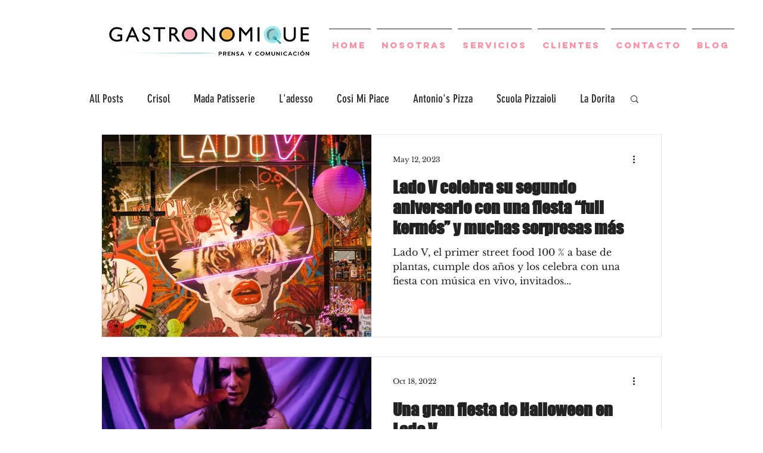

--- FILE ---
content_type: text/html; charset=UTF-8
request_url: https://www.gastronomique.com.ar/blog-1/categories/lado-v
body_size: 154186
content:
<!DOCTYPE html>
<html lang="en">
<head>
  
  <!-- SEO Tags -->
  <title>Lado V</title>
  <link rel="canonical" href="https://www.gastronomique.com.ar/blog-1/categories/lado-v"/>
  <meta name="robots" content="index"/>
  <meta property="og:title" content="Lado V"/>
  <meta property="og:url" content="https://www.gastronomique.com.ar/blog-1/categories/lado-v"/>
  <meta property="og:site_name" content="Mysite 3"/>
  <meta property="og:type" content="website"/>
  <meta name="google-site-verification" content="c_etSwUbVQyA13Y8dVoFU3jvazVqTOP2fIKsa7KnEnI"/>
  <link rel="next" href="https://www.gastronomique.com.ar/blog-1/categories/lado-v/page/2"/>
  <link rel="alternate" href="https://www.gastronomique.com.ar/blog-feed.xml" title="Mysite 3 - RSS" type="application/rss+xml"/>
  <meta name="twitter:card" content="summary_large_image"/>
  <meta name="twitter:title" content="Lado V"/>

  
  <meta charset='utf-8'>
  <meta name="viewport" content="width=device-width, initial-scale=1" id="wixDesktopViewport" />
  <meta http-equiv="X-UA-Compatible" content="IE=edge">
  <meta name="generator" content="Wix.com Website Builder"/>

  <link rel="icon" sizes="192x192" href="https://static.parastorage.com/client/pfavico.ico" type="image/x-icon"/>
  <link rel="shortcut icon" href="https://static.parastorage.com/client/pfavico.ico" type="image/x-icon"/>
  <link rel="apple-touch-icon" href="https://static.parastorage.com/client/pfavico.ico" type="image/x-icon"/>

  <!-- Safari Pinned Tab Icon -->
  <!-- <link rel="mask-icon" href="https://static.parastorage.com/client/pfavico.ico"> -->

  <!-- Original trials -->
  


  <!-- Segmenter Polyfill -->
  <script>
    if (!window.Intl || !window.Intl.Segmenter) {
      (function() {
        var script = document.createElement('script');
        script.src = 'https://static.parastorage.com/unpkg/@formatjs/intl-segmenter@11.7.10/polyfill.iife.js';
        document.head.appendChild(script);
      })();
    }
  </script>

  <!-- Legacy Polyfills -->
  <script nomodule="" src="https://static.parastorage.com/unpkg/core-js-bundle@3.2.1/minified.js"></script>
  <script nomodule="" src="https://static.parastorage.com/unpkg/focus-within-polyfill@5.0.9/dist/focus-within-polyfill.js"></script>

  <!-- Performance API Polyfills -->
  <script>
  (function () {
    var noop = function noop() {};
    if ("performance" in window === false) {
      window.performance = {};
    }
    window.performance.mark = performance.mark || noop;
    window.performance.measure = performance.measure || noop;
    if ("now" in window.performance === false) {
      var nowOffset = Date.now();
      if (performance.timing && performance.timing.navigationStart) {
        nowOffset = performance.timing.navigationStart;
      }
      window.performance.now = function now() {
        return Date.now() - nowOffset;
      };
    }
  })();
  </script>

  <!-- Globals Definitions -->
  <script>
    (function () {
      var now = Date.now()
      window.initialTimestamps = {
        initialTimestamp: now,
        initialRequestTimestamp: Math.round(performance.timeOrigin ? performance.timeOrigin : now - performance.now())
      }

      window.thunderboltTag = "QA_READY"
      window.thunderboltVersion = "1.16803.0"
    })();
  </script>

  <!-- Essential Viewer Model -->
  <script type="application/json" id="wix-essential-viewer-model">{"fleetConfig":{"fleetName":"thunderbolt-seo-renderer-gradual","type":"Rollout","code":1},"mode":{"qa":false,"enableTestApi":false,"debug":false,"ssrIndicator":false,"ssrOnly":false,"siteAssetsFallback":"enable","versionIndicator":false},"componentsLibrariesTopology":[{"artifactId":"editor-elements","namespace":"wixui","url":"https:\/\/static.parastorage.com\/services\/editor-elements\/1.14865.0"},{"artifactId":"editor-elements","namespace":"dsgnsys","url":"https:\/\/static.parastorage.com\/services\/editor-elements\/1.14865.0"}],"siteFeaturesConfigs":{"sessionManager":{"isRunningInDifferentSiteContext":false}},"language":{"userLanguage":"en"},"siteAssets":{"clientTopology":{"mediaRootUrl":"https:\/\/static.wixstatic.com","scriptsUrl":"static.parastorage.com","staticMediaUrl":"https:\/\/static.wixstatic.com\/media","moduleRepoUrl":"https:\/\/static.parastorage.com\/unpkg","fileRepoUrl":"https:\/\/static.parastorage.com\/services","viewerAppsUrl":"https:\/\/viewer-apps.parastorage.com","viewerAssetsUrl":"https:\/\/viewer-assets.parastorage.com","siteAssetsUrl":"https:\/\/siteassets.parastorage.com","pageJsonServerUrls":["https:\/\/pages.parastorage.com","https:\/\/staticorigin.wixstatic.com","https:\/\/www.gastronomique.com.ar","https:\/\/fallback.wix.com\/wix-html-editor-pages-webapp\/page"],"pathOfTBModulesInFileRepoForFallback":"wix-thunderbolt\/dist\/"}},"siteFeatures":["accessibility","appMonitoring","assetsLoader","businessLogger","captcha","clickHandlerRegistrar","commonConfig","componentsLoader","componentsRegistry","consentPolicy","cyclicTabbing","domSelectors","environmentWixCodeSdk","environment","locationWixCodeSdk","mpaNavigation","navigationManager","navigationPhases","ooi","pages","panorama","renderer","reporter","router","scrollRestoration","seoWixCodeSdk","seo","sessionManager","siteMembersWixCodeSdk","siteMembers","siteScrollBlocker","siteWixCodeSdk","speculationRules","ssrCache","stores","structureApi","thunderboltInitializer","tpaCommons","translations","usedPlatformApis","warmupData","windowMessageRegistrar","windowWixCodeSdk","wixCustomElementComponent","wixEmbedsApi","componentsReact","platform"],"site":{"externalBaseUrl":"https:\/\/www.gastronomique.com.ar","isSEO":true},"media":{"staticMediaUrl":"https:\/\/static.wixstatic.com\/media","mediaRootUrl":"https:\/\/static.wixstatic.com\/","staticVideoUrl":"https:\/\/video.wixstatic.com\/"},"requestUrl":"https:\/\/www.gastronomique.com.ar\/blog-1\/categories\/lado-v","rollout":{"siteAssetsVersionsRollout":false,"isDACRollout":0,"isTBRollout":true},"commonConfig":{"brand":"wix","host":"VIEWER","bsi":"","consentPolicy":{},"consentPolicyHeader":{},"siteRevision":"329","renderingFlow":"NONE","language":"en","locale":"es-ar"},"interactionSampleRatio":0.01,"dynamicModelUrl":"https:\/\/www.gastronomique.com.ar\/_api\/v2\/dynamicmodel","accessTokensUrl":"https:\/\/www.gastronomique.com.ar\/_api\/v1\/access-tokens","isExcludedFromSecurityExperiments":false,"experiments":{"specs.thunderbolt.hardenFetchAndXHR":true,"specs.thunderbolt.securityExperiments":true}}</script>
  <script>window.viewerModel = JSON.parse(document.getElementById('wix-essential-viewer-model').textContent)</script>

  <script>
    window.commonConfig = viewerModel.commonConfig
  </script>

  
  <!-- BEGIN handleAccessTokens bundle -->

  <script data-url="https://static.parastorage.com/services/wix-thunderbolt/dist/handleAccessTokens.inline.4f2f9a53.bundle.min.js">(()=>{"use strict";function e(e){let{context:o,property:r,value:n,enumerable:i=!0}=e,c=e.get,l=e.set;if(!r||void 0===n&&!c&&!l)return new Error("property and value are required");let a=o||globalThis,s=a?.[r],u={};if(void 0!==n)u.value=n;else{if(c){let e=t(c);e&&(u.get=e)}if(l){let e=t(l);e&&(u.set=e)}}let p={...u,enumerable:i||!1,configurable:!1};void 0!==n&&(p.writable=!1);try{Object.defineProperty(a,r,p)}catch(e){return e instanceof TypeError?s:e}return s}function t(e,t){return"function"==typeof e?e:!0===e?.async&&"function"==typeof e.func?t?async function(t){return e.func(t)}:async function(){return e.func()}:"function"==typeof e?.func?e.func:void 0}try{e({property:"strictDefine",value:e})}catch{}try{e({property:"defineStrictObject",value:r})}catch{}try{e({property:"defineStrictMethod",value:n})}catch{}var o=["toString","toLocaleString","valueOf","constructor","prototype"];function r(t){let{context:n,property:c,propertiesToExclude:l=[],skipPrototype:a=!1,hardenPrototypePropertiesToExclude:s=[]}=t;if(!c)return new Error("property is required");let u=(n||globalThis)[c],p={},f=i(n,c);u&&("object"==typeof u||"function"==typeof u)&&Reflect.ownKeys(u).forEach(t=>{if(!l.includes(t)&&!o.includes(t)){let o=i(u,t);if(o&&(o.writable||o.configurable)){let{value:r,get:n,set:i,enumerable:c=!1}=o,l={};void 0!==r?l.value=r:n?l.get=n:i&&(l.set=i);try{let o=e({context:u,property:t,...l,enumerable:c});p[t]=o}catch(e){if(!(e instanceof TypeError))throw e;try{p[t]=o.value||o.get||o.set}catch{}}}}});let d={originalObject:u,originalProperties:p};if(!a&&void 0!==u?.prototype){let e=r({context:u,property:"prototype",propertiesToExclude:s,skipPrototype:!0});e instanceof Error||(d.originalPrototype=e?.originalObject,d.originalPrototypeProperties=e?.originalProperties)}return e({context:n,property:c,value:u,enumerable:f?.enumerable}),d}function n(t,o){let r=(o||globalThis)[t],n=i(o||globalThis,t);return r&&n&&(n.writable||n.configurable)?(Object.freeze(r),e({context:globalThis,property:t,value:r})):r}function i(e,t){if(e&&t)try{return Reflect.getOwnPropertyDescriptor(e,t)}catch{return}}function c(e){if("string"!=typeof e)return e;try{return decodeURIComponent(e).toLowerCase().trim()}catch{return e.toLowerCase().trim()}}function l(e,t){let o="";if("string"==typeof e)o=e.split("=")[0]?.trim()||"";else{if(!e||"string"!=typeof e.name)return!1;o=e.name}return t.has(c(o)||"")}function a(e,t){let o;return o="string"==typeof e?e.split(";").map(e=>e.trim()).filter(e=>e.length>0):e||[],o.filter(e=>!l(e,t))}var s=null;function u(){return null===s&&(s=typeof Document>"u"?void 0:Object.getOwnPropertyDescriptor(Document.prototype,"cookie")),s}function p(t,o){if(!globalThis?.cookieStore)return;let r=globalThis.cookieStore.get.bind(globalThis.cookieStore),n=globalThis.cookieStore.getAll.bind(globalThis.cookieStore),i=globalThis.cookieStore.set.bind(globalThis.cookieStore),c=globalThis.cookieStore.delete.bind(globalThis.cookieStore);return e({context:globalThis.CookieStore.prototype,property:"get",value:async function(e){return l(("string"==typeof e?e:e.name)||"",t)?null:r.call(this,e)},enumerable:!0}),e({context:globalThis.CookieStore.prototype,property:"getAll",value:async function(){return a(await n.apply(this,Array.from(arguments)),t)},enumerable:!0}),e({context:globalThis.CookieStore.prototype,property:"set",value:async function(){let e=Array.from(arguments);if(!l(1===e.length?e[0].name:e[0],t))return i.apply(this,e);o&&console.warn(o)},enumerable:!0}),e({context:globalThis.CookieStore.prototype,property:"delete",value:async function(){let e=Array.from(arguments);if(!l(1===e.length?e[0].name:e[0],t))return c.apply(this,e)},enumerable:!0}),e({context:globalThis.cookieStore,property:"prototype",value:globalThis.CookieStore.prototype,enumerable:!1}),e({context:globalThis,property:"cookieStore",value:globalThis.cookieStore,enumerable:!0}),{get:r,getAll:n,set:i,delete:c}}var f=["TextEncoder","TextDecoder","XMLHttpRequestEventTarget","EventTarget","URL","JSON","Reflect","Object","Array","Map","Set","WeakMap","WeakSet","Promise","Symbol","Error"],d=["addEventListener","removeEventListener","dispatchEvent","encodeURI","encodeURIComponent","decodeURI","decodeURIComponent"];const y=(e,t)=>{try{const o=t?t.get.call(document):document.cookie;return o.split(";").map(e=>e.trim()).filter(t=>t?.startsWith(e))[0]?.split("=")[1]}catch(e){return""}},g=(e="",t="",o="/")=>`${e}=; ${t?`domain=${t};`:""} max-age=0; path=${o}; expires=Thu, 01 Jan 1970 00:00:01 GMT`;function m(){(function(){if("undefined"!=typeof window){const e=performance.getEntriesByType("navigation")[0];return"back_forward"===(e?.type||"")}return!1})()&&function(){const{counter:e}=function(){const e=b("getItem");if(e){const[t,o]=e.split("-"),r=o?parseInt(o,10):0;if(r>=3){const e=t?Number(t):0;if(Date.now()-e>6e4)return{counter:0}}return{counter:r}}return{counter:0}}();e<3?(!function(e=1){b("setItem",`${Date.now()}-${e}`)}(e+1),window.location.reload()):console.error("ATS: Max reload attempts reached")}()}function b(e,t){try{return sessionStorage[e]("reload",t||"")}catch(e){console.error("ATS: Error calling sessionStorage:",e)}}const h="client-session-bind",v="sec-fetch-unsupported",{experiments:w}=window.viewerModel,T=[h,"client-binding",v,"svSession","smSession","server-session-bind","wixSession2","wixSession3"].map(e=>e.toLowerCase()),{cookie:S}=function(t,o){let r=new Set(t);return e({context:document,property:"cookie",set:{func:e=>function(e,t,o,r){let n=u(),i=c(t.split(";")[0]||"")||"";[...o].every(e=>!i.startsWith(e.toLowerCase()))&&n?.set?n.set.call(e,t):r&&console.warn(r)}(document,e,r,o)},get:{func:()=>function(e,t){let o=u();if(!o?.get)throw new Error("Cookie descriptor or getter not available");return a(o.get.call(e),t).join("; ")}(document,r)},enumerable:!0}),{cookieStore:p(r,o),cookie:u()}}(T),k="tbReady",x="security_overrideGlobals",{experiments:E,siteFeaturesConfigs:C,accessTokensUrl:P}=window.viewerModel,R=P,M={},O=(()=>{const e=y(h,S);if(w["specs.thunderbolt.browserCacheReload"]){y(v,S)||e?b("removeItem"):m()}return(()=>{const e=g(h),t=g(h,location.hostname);S.set.call(document,e),S.set.call(document,t)})(),e})();O&&(M["client-binding"]=O);const D=fetch;addEventListener(k,function e(t){const{logger:o}=t.detail;try{window.tb.init({fetch:D,fetchHeaders:M})}catch(e){const t=new Error("TB003");o.meter(`${x}_${t.message}`,{paramsOverrides:{errorType:x,eventString:t.message}}),window?.viewerModel?.mode.debug&&console.error(e)}finally{removeEventListener(k,e)}}),E["specs.thunderbolt.hardenFetchAndXHR"]||(window.fetchDynamicModel=()=>C.sessionManager.isRunningInDifferentSiteContext?Promise.resolve({}):fetch(R,{credentials:"same-origin",headers:M}).then(function(e){if(!e.ok)throw new Error(`[${e.status}]${e.statusText}`);return e.json()}),window.dynamicModelPromise=window.fetchDynamicModel())})();
//# sourceMappingURL=https://static.parastorage.com/services/wix-thunderbolt/dist/handleAccessTokens.inline.4f2f9a53.bundle.min.js.map</script>

<!-- END handleAccessTokens bundle -->

<!-- BEGIN overrideGlobals bundle -->

<script data-url="https://static.parastorage.com/services/wix-thunderbolt/dist/overrideGlobals.inline.ec13bfcf.bundle.min.js">(()=>{"use strict";function e(e){let{context:r,property:o,value:n,enumerable:i=!0}=e,c=e.get,a=e.set;if(!o||void 0===n&&!c&&!a)return new Error("property and value are required");let l=r||globalThis,u=l?.[o],s={};if(void 0!==n)s.value=n;else{if(c){let e=t(c);e&&(s.get=e)}if(a){let e=t(a);e&&(s.set=e)}}let p={...s,enumerable:i||!1,configurable:!1};void 0!==n&&(p.writable=!1);try{Object.defineProperty(l,o,p)}catch(e){return e instanceof TypeError?u:e}return u}function t(e,t){return"function"==typeof e?e:!0===e?.async&&"function"==typeof e.func?t?async function(t){return e.func(t)}:async function(){return e.func()}:"function"==typeof e?.func?e.func:void 0}try{e({property:"strictDefine",value:e})}catch{}try{e({property:"defineStrictObject",value:o})}catch{}try{e({property:"defineStrictMethod",value:n})}catch{}var r=["toString","toLocaleString","valueOf","constructor","prototype"];function o(t){let{context:n,property:c,propertiesToExclude:a=[],skipPrototype:l=!1,hardenPrototypePropertiesToExclude:u=[]}=t;if(!c)return new Error("property is required");let s=(n||globalThis)[c],p={},f=i(n,c);s&&("object"==typeof s||"function"==typeof s)&&Reflect.ownKeys(s).forEach(t=>{if(!a.includes(t)&&!r.includes(t)){let r=i(s,t);if(r&&(r.writable||r.configurable)){let{value:o,get:n,set:i,enumerable:c=!1}=r,a={};void 0!==o?a.value=o:n?a.get=n:i&&(a.set=i);try{let r=e({context:s,property:t,...a,enumerable:c});p[t]=r}catch(e){if(!(e instanceof TypeError))throw e;try{p[t]=r.value||r.get||r.set}catch{}}}}});let d={originalObject:s,originalProperties:p};if(!l&&void 0!==s?.prototype){let e=o({context:s,property:"prototype",propertiesToExclude:u,skipPrototype:!0});e instanceof Error||(d.originalPrototype=e?.originalObject,d.originalPrototypeProperties=e?.originalProperties)}return e({context:n,property:c,value:s,enumerable:f?.enumerable}),d}function n(t,r){let o=(r||globalThis)[t],n=i(r||globalThis,t);return o&&n&&(n.writable||n.configurable)?(Object.freeze(o),e({context:globalThis,property:t,value:o})):o}function i(e,t){if(e&&t)try{return Reflect.getOwnPropertyDescriptor(e,t)}catch{return}}function c(e){if("string"!=typeof e)return e;try{return decodeURIComponent(e).toLowerCase().trim()}catch{return e.toLowerCase().trim()}}function a(e,t){return e instanceof Headers?e.forEach((r,o)=>{l(o,t)||e.delete(o)}):Object.keys(e).forEach(r=>{l(r,t)||delete e[r]}),e}function l(e,t){return!t.has(c(e)||"")}function u(e,t){let r=!0,o=function(e){let t,r;if(globalThis.Request&&e instanceof Request)t=e.url;else{if("function"!=typeof e?.toString)throw new Error("Unsupported type for url");t=e.toString()}try{return new URL(t).pathname}catch{return r=t.replace(/#.+/gi,"").split("?").shift(),r.startsWith("/")?r:`/${r}`}}(e),n=c(o);return n&&t.some(e=>n.includes(e))&&(r=!1),r}function s(t,r,o){let n=fetch,i=XMLHttpRequest,c=new Set(r);function s(){let e=new i,r=e.open,n=e.setRequestHeader;return e.open=function(){let n=Array.from(arguments),i=n[1];if(n.length<2||u(i,t))return r.apply(e,n);throw new Error(o||`Request not allowed for path ${i}`)},e.setRequestHeader=function(t,r){l(decodeURIComponent(t),c)&&n.call(e,t,r)},e}return e({property:"fetch",value:function(){let e=function(e,t){return globalThis.Request&&e[0]instanceof Request&&e[0]?.headers?a(e[0].headers,t):e[1]?.headers&&a(e[1].headers,t),e}(arguments,c);return u(arguments[0],t)?n.apply(globalThis,Array.from(e)):new Promise((e,t)=>{t(new Error(o||`Request not allowed for path ${arguments[0]}`))})},enumerable:!0}),e({property:"XMLHttpRequest",value:s,enumerable:!0}),Object.keys(i).forEach(e=>{s[e]=i[e]}),{fetch:n,XMLHttpRequest:i}}var p=["TextEncoder","TextDecoder","XMLHttpRequestEventTarget","EventTarget","URL","JSON","Reflect","Object","Array","Map","Set","WeakMap","WeakSet","Promise","Symbol","Error"],f=["addEventListener","removeEventListener","dispatchEvent","encodeURI","encodeURIComponent","decodeURI","decodeURIComponent"];const d=function(){let t=globalThis.open,r=document.open;function o(e,r,o){let n="string"!=typeof e,i=t.call(window,e,r,o);return n||e&&function(e){return e.startsWith("//")&&/(?:[a-z0-9](?:[a-z0-9-]{0,61}[a-z0-9])?\.)+[a-z0-9][a-z0-9-]{0,61}[a-z0-9]/g.test(`${location.protocol}:${e}`)&&(e=`${location.protocol}${e}`),!e.startsWith("http")||new URL(e).hostname===location.hostname}(e)?{}:i}return e({property:"open",value:o,context:globalThis,enumerable:!0}),e({property:"open",value:function(e,t,n){return e?o(e,t,n):r.call(document,e||"",t||"",n||"")},context:document,enumerable:!0}),{open:t,documentOpen:r}},y=function(){let t=document.createElement,r=Element.prototype.setAttribute,o=Element.prototype.setAttributeNS;return e({property:"createElement",context:document,value:function(n,i){let a=t.call(document,n,i);if("iframe"===c(n)){e({property:"srcdoc",context:a,get:()=>"",set:()=>{console.warn("`srcdoc` is not allowed in iframe elements.")}});let t=function(e,t){"srcdoc"!==e.toLowerCase()?r.call(a,e,t):console.warn("`srcdoc` attribute is not allowed to be set.")},n=function(e,t,r){"srcdoc"!==t.toLowerCase()?o.call(a,e,t,r):console.warn("`srcdoc` attribute is not allowed to be set.")};a.setAttribute=t,a.setAttributeNS=n}return a},enumerable:!0}),{createElement:t,setAttribute:r,setAttributeNS:o}},m=["client-binding"],b=["/_api/v1/access-tokens","/_api/v2/dynamicmodel","/_api/one-app-session-web/v3/businesses"],h=function(){let t=setTimeout,r=setInterval;return o("setTimeout",0,globalThis),o("setInterval",0,globalThis),{setTimeout:t,setInterval:r};function o(t,r,o){let n=o||globalThis,i=n[t];if(!i||"function"!=typeof i)throw new Error(`Function ${t} not found or is not a function`);e({property:t,value:function(){let e=Array.from(arguments);if("string"!=typeof e[r])return i.apply(n,e);console.warn(`Calling ${t} with a String Argument at index ${r} is not allowed`)},context:o,enumerable:!0})}},v=function(){if(navigator&&"serviceWorker"in navigator){let t=navigator.serviceWorker.register;return e({context:navigator.serviceWorker,property:"register",value:function(){console.log("Service worker registration is not allowed")},enumerable:!0}),{register:t}}return{}};performance.mark("overrideGlobals started");const{isExcludedFromSecurityExperiments:g,experiments:w}=window.viewerModel,E=!g&&w["specs.thunderbolt.securityExperiments"];try{d(),E&&y(),w["specs.thunderbolt.hardenFetchAndXHR"]&&E&&s(b,m),v(),(e=>{let t=[],r=[];r=r.concat(["TextEncoder","TextDecoder"]),e&&(r=r.concat(["XMLHttpRequestEventTarget","EventTarget"])),r=r.concat(["URL","JSON"]),e&&(t=t.concat(["addEventListener","removeEventListener"])),t=t.concat(["encodeURI","encodeURIComponent","decodeURI","decodeURIComponent"]),r=r.concat(["String","Number"]),e&&r.push("Object"),r=r.concat(["Reflect"]),t.forEach(e=>{n(e),["addEventListener","removeEventListener"].includes(e)&&n(e,document)}),r.forEach(e=>{o({property:e})})})(E),E&&h()}catch(e){window?.viewerModel?.mode.debug&&console.error(e);const t=new Error("TB006");window.fedops?.reportError(t,"security_overrideGlobals"),window.Sentry?window.Sentry.captureException(t):globalThis.defineStrictProperty("sentryBuffer",[t],window,!1)}performance.mark("overrideGlobals ended")})();
//# sourceMappingURL=https://static.parastorage.com/services/wix-thunderbolt/dist/overrideGlobals.inline.ec13bfcf.bundle.min.js.map</script>

<!-- END overrideGlobals bundle -->


  
  <script>
    window.commonConfig = viewerModel.commonConfig

	
  </script>

  <!-- Initial CSS -->
  <style data-url="https://static.parastorage.com/services/wix-thunderbolt/dist/main.347af09f.min.css">@keyframes slide-horizontal-new{0%{transform:translateX(100%)}}@keyframes slide-horizontal-old{80%{opacity:1}to{opacity:0;transform:translateX(-100%)}}@keyframes slide-vertical-new{0%{transform:translateY(-100%)}}@keyframes slide-vertical-old{80%{opacity:1}to{opacity:0;transform:translateY(100%)}}@keyframes out-in-new{0%{opacity:0}}@keyframes out-in-old{to{opacity:0}}:root:active-view-transition{view-transition-name:none}::view-transition{pointer-events:none}:root:active-view-transition::view-transition-new(page-group),:root:active-view-transition::view-transition-old(page-group){animation-duration:.6s;cursor:wait;pointer-events:all}:root:active-view-transition-type(SlideHorizontal)::view-transition-old(page-group){animation:slide-horizontal-old .6s cubic-bezier(.83,0,.17,1) forwards;mix-blend-mode:normal}:root:active-view-transition-type(SlideHorizontal)::view-transition-new(page-group){animation:slide-horizontal-new .6s cubic-bezier(.83,0,.17,1) backwards;mix-blend-mode:normal}:root:active-view-transition-type(SlideVertical)::view-transition-old(page-group){animation:slide-vertical-old .6s cubic-bezier(.83,0,.17,1) forwards;mix-blend-mode:normal}:root:active-view-transition-type(SlideVertical)::view-transition-new(page-group){animation:slide-vertical-new .6s cubic-bezier(.83,0,.17,1) backwards;mix-blend-mode:normal}:root:active-view-transition-type(OutIn)::view-transition-old(page-group){animation:out-in-old .35s cubic-bezier(.22,1,.36,1) forwards}:root:active-view-transition-type(OutIn)::view-transition-new(page-group){animation:out-in-new .35s cubic-bezier(.64,0,.78,0) .35s backwards}@media(prefers-reduced-motion:reduce){::view-transition-group(*),::view-transition-new(*),::view-transition-old(*){animation:none!important}}body,html{background:transparent;border:0;margin:0;outline:0;padding:0;vertical-align:baseline}body{--scrollbar-width:0px;font-family:Arial,Helvetica,sans-serif;font-size:10px}body,html{height:100%}body{overflow-x:auto;overflow-y:scroll}body:not(.responsive) #site-root{min-width:var(--site-width);width:100%}body:not([data-js-loaded]) [data-hide-prejs]{visibility:hidden}interact-element{display:contents}#SITE_CONTAINER{position:relative}:root{--one-unit:1vw;--section-max-width:9999px;--spx-stopper-max:9999px;--spx-stopper-min:0px;--browser-zoom:1}@supports(-webkit-appearance:none) and (stroke-color:transparent){:root{--safari-sticky-fix:opacity;--experimental-safari-sticky-fix:translateZ(0)}}@supports(container-type:inline-size){:root{--one-unit:1cqw}}[id^=oldHoverBox-]{mix-blend-mode:plus-lighter;transition:opacity .5s ease,visibility .5s ease}[data-mesh-id$=inlineContent-gridContainer]:has(>[id^=oldHoverBox-]){isolation:isolate}</style>
<style data-url="https://static.parastorage.com/services/wix-thunderbolt/dist/main.renderer.25146d00.min.css">a,abbr,acronym,address,applet,b,big,blockquote,button,caption,center,cite,code,dd,del,dfn,div,dl,dt,em,fieldset,font,footer,form,h1,h2,h3,h4,h5,h6,header,i,iframe,img,ins,kbd,label,legend,li,nav,object,ol,p,pre,q,s,samp,section,small,span,strike,strong,sub,sup,table,tbody,td,tfoot,th,thead,title,tr,tt,u,ul,var{background:transparent;border:0;margin:0;outline:0;padding:0;vertical-align:baseline}input,select,textarea{box-sizing:border-box;font-family:Helvetica,Arial,sans-serif}ol,ul{list-style:none}blockquote,q{quotes:none}ins{text-decoration:none}del{text-decoration:line-through}table{border-collapse:collapse;border-spacing:0}a{cursor:pointer;text-decoration:none}.testStyles{overflow-y:hidden}.reset-button{-webkit-appearance:none;background:none;border:0;color:inherit;font:inherit;line-height:normal;outline:0;overflow:visible;padding:0;-webkit-user-select:none;-moz-user-select:none;-ms-user-select:none}:focus{outline:none}body.device-mobile-optimized:not(.disable-site-overflow){overflow-x:hidden;overflow-y:scroll}body.device-mobile-optimized:not(.responsive) #SITE_CONTAINER{margin-left:auto;margin-right:auto;overflow-x:visible;position:relative;width:320px}body.device-mobile-optimized:not(.responsive):not(.blockSiteScrolling) #SITE_CONTAINER{margin-top:0}body.device-mobile-optimized>*{max-width:100%!important}body.device-mobile-optimized #site-root{overflow-x:hidden;overflow-y:hidden}@supports(overflow:clip){body.device-mobile-optimized #site-root{overflow-x:clip;overflow-y:clip}}body.device-mobile-non-optimized #SITE_CONTAINER #site-root{overflow-x:clip;overflow-y:clip}body.device-mobile-non-optimized.fullScreenMode{background-color:#5f6360}body.device-mobile-non-optimized.fullScreenMode #MOBILE_ACTIONS_MENU,body.device-mobile-non-optimized.fullScreenMode #SITE_BACKGROUND,body.device-mobile-non-optimized.fullScreenMode #site-root,body.fullScreenMode #WIX_ADS{visibility:hidden}body.fullScreenMode{overflow-x:hidden!important;overflow-y:hidden!important}body.fullScreenMode.device-mobile-optimized #TINY_MENU{opacity:0;pointer-events:none}body.fullScreenMode-scrollable.device-mobile-optimized{overflow-x:hidden!important;overflow-y:auto!important}body.fullScreenMode-scrollable.device-mobile-optimized #masterPage,body.fullScreenMode-scrollable.device-mobile-optimized #site-root{overflow-x:hidden!important;overflow-y:hidden!important}body.fullScreenMode-scrollable.device-mobile-optimized #SITE_BACKGROUND,body.fullScreenMode-scrollable.device-mobile-optimized #masterPage{height:auto!important}body.fullScreenMode-scrollable.device-mobile-optimized #masterPage.mesh-layout{height:0!important}body.blockSiteScrolling,body.siteScrollingBlocked{position:fixed;width:100%}body.siteScrollingBlockedIOSFix{overflow:hidden!important}body.blockSiteScrolling #SITE_CONTAINER{margin-top:calc(var(--blocked-site-scroll-margin-top)*-1)}#site-root{margin:0 auto;min-height:100%;position:relative;top:var(--wix-ads-height)}#site-root img:not([src]){visibility:hidden}#site-root svg img:not([src]){visibility:visible}.auto-generated-link{color:inherit}#SCROLL_TO_BOTTOM,#SCROLL_TO_TOP{height:0}.has-click-trigger{cursor:pointer}.fullScreenOverlay{bottom:0;display:flex;justify-content:center;left:0;overflow-y:hidden;position:fixed;right:0;top:-60px;z-index:1005}.fullScreenOverlay>.fullScreenOverlayContent{bottom:0;left:0;margin:0 auto;overflow:hidden;position:absolute;right:0;top:60px;transform:translateZ(0)}[data-mesh-id$=centeredContent],[data-mesh-id$=form],[data-mesh-id$=inlineContent]{pointer-events:none;position:relative}[data-mesh-id$=-gridWrapper],[data-mesh-id$=-rotated-wrapper]{pointer-events:none}[data-mesh-id$=-gridContainer]>*,[data-mesh-id$=-rotated-wrapper]>*,[data-mesh-id$=inlineContent]>:not([data-mesh-id$=-gridContainer]){pointer-events:auto}.device-mobile-optimized #masterPage.mesh-layout #SOSP_CONTAINER_CUSTOM_ID{grid-area:2/1/3/2;-ms-grid-row:2;position:relative}#masterPage.mesh-layout{-ms-grid-rows:max-content max-content min-content max-content;-ms-grid-columns:100%;align-items:start;display:-ms-grid;display:grid;grid-template-columns:100%;grid-template-rows:max-content max-content min-content max-content;justify-content:stretch}#masterPage.mesh-layout #PAGES_CONTAINER,#masterPage.mesh-layout #SITE_FOOTER-placeholder,#masterPage.mesh-layout #SITE_FOOTER_WRAPPER,#masterPage.mesh-layout #SITE_HEADER-placeholder,#masterPage.mesh-layout #SITE_HEADER_WRAPPER,#masterPage.mesh-layout #SOSP_CONTAINER_CUSTOM_ID[data-state~=mobileView],#masterPage.mesh-layout #soapAfterPagesContainer,#masterPage.mesh-layout #soapBeforePagesContainer{-ms-grid-row-align:start;-ms-grid-column-align:start;-ms-grid-column:1}#masterPage.mesh-layout #SITE_HEADER-placeholder,#masterPage.mesh-layout #SITE_HEADER_WRAPPER{grid-area:1/1/2/2;-ms-grid-row:1}#masterPage.mesh-layout #PAGES_CONTAINER,#masterPage.mesh-layout #soapAfterPagesContainer,#masterPage.mesh-layout #soapBeforePagesContainer{grid-area:3/1/4/2;-ms-grid-row:3}#masterPage.mesh-layout #soapAfterPagesContainer,#masterPage.mesh-layout #soapBeforePagesContainer{width:100%}#masterPage.mesh-layout #PAGES_CONTAINER{align-self:stretch}#masterPage.mesh-layout main#PAGES_CONTAINER{display:block}#masterPage.mesh-layout #SITE_FOOTER-placeholder,#masterPage.mesh-layout #SITE_FOOTER_WRAPPER{grid-area:4/1/5/2;-ms-grid-row:4}#masterPage.mesh-layout #SITE_PAGES,#masterPage.mesh-layout [data-mesh-id=PAGES_CONTAINERcenteredContent],#masterPage.mesh-layout [data-mesh-id=PAGES_CONTAINERinlineContent]{height:100%}#masterPage.mesh-layout.desktop>*{width:100%}#masterPage.mesh-layout #PAGES_CONTAINER,#masterPage.mesh-layout #SITE_FOOTER,#masterPage.mesh-layout #SITE_FOOTER_WRAPPER,#masterPage.mesh-layout #SITE_HEADER,#masterPage.mesh-layout #SITE_HEADER_WRAPPER,#masterPage.mesh-layout #SITE_PAGES,#masterPage.mesh-layout #masterPageinlineContent{position:relative}#masterPage.mesh-layout #SITE_HEADER{grid-area:1/1/2/2}#masterPage.mesh-layout #SITE_FOOTER{grid-area:4/1/5/2}#masterPage.mesh-layout.overflow-x-clip #SITE_FOOTER,#masterPage.mesh-layout.overflow-x-clip #SITE_HEADER{overflow-x:clip}[data-z-counter]{z-index:0}[data-z-counter="0"]{z-index:auto}.wixSiteProperties{-webkit-font-smoothing:antialiased;-moz-osx-font-smoothing:grayscale}:root{--wst-button-color-fill-primary:rgb(var(--color_48));--wst-button-color-border-primary:rgb(var(--color_49));--wst-button-color-text-primary:rgb(var(--color_50));--wst-button-color-fill-primary-hover:rgb(var(--color_51));--wst-button-color-border-primary-hover:rgb(var(--color_52));--wst-button-color-text-primary-hover:rgb(var(--color_53));--wst-button-color-fill-primary-disabled:rgb(var(--color_54));--wst-button-color-border-primary-disabled:rgb(var(--color_55));--wst-button-color-text-primary-disabled:rgb(var(--color_56));--wst-button-color-fill-secondary:rgb(var(--color_57));--wst-button-color-border-secondary:rgb(var(--color_58));--wst-button-color-text-secondary:rgb(var(--color_59));--wst-button-color-fill-secondary-hover:rgb(var(--color_60));--wst-button-color-border-secondary-hover:rgb(var(--color_61));--wst-button-color-text-secondary-hover:rgb(var(--color_62));--wst-button-color-fill-secondary-disabled:rgb(var(--color_63));--wst-button-color-border-secondary-disabled:rgb(var(--color_64));--wst-button-color-text-secondary-disabled:rgb(var(--color_65));--wst-color-fill-base-1:rgb(var(--color_36));--wst-color-fill-base-2:rgb(var(--color_37));--wst-color-fill-base-shade-1:rgb(var(--color_38));--wst-color-fill-base-shade-2:rgb(var(--color_39));--wst-color-fill-base-shade-3:rgb(var(--color_40));--wst-color-fill-accent-1:rgb(var(--color_41));--wst-color-fill-accent-2:rgb(var(--color_42));--wst-color-fill-accent-3:rgb(var(--color_43));--wst-color-fill-accent-4:rgb(var(--color_44));--wst-color-fill-background-primary:rgb(var(--color_11));--wst-color-fill-background-secondary:rgb(var(--color_12));--wst-color-text-primary:rgb(var(--color_15));--wst-color-text-secondary:rgb(var(--color_14));--wst-color-action:rgb(var(--color_18));--wst-color-disabled:rgb(var(--color_39));--wst-color-title:rgb(var(--color_45));--wst-color-subtitle:rgb(var(--color_46));--wst-color-line:rgb(var(--color_47));--wst-font-style-h2:var(--font_2);--wst-font-style-h3:var(--font_3);--wst-font-style-h4:var(--font_4);--wst-font-style-h5:var(--font_5);--wst-font-style-h6:var(--font_6);--wst-font-style-body-large:var(--font_7);--wst-font-style-body-medium:var(--font_8);--wst-font-style-body-small:var(--font_9);--wst-font-style-body-x-small:var(--font_10);--wst-color-custom-1:rgb(var(--color_13));--wst-color-custom-2:rgb(var(--color_16));--wst-color-custom-3:rgb(var(--color_17));--wst-color-custom-4:rgb(var(--color_19));--wst-color-custom-5:rgb(var(--color_20));--wst-color-custom-6:rgb(var(--color_21));--wst-color-custom-7:rgb(var(--color_22));--wst-color-custom-8:rgb(var(--color_23));--wst-color-custom-9:rgb(var(--color_24));--wst-color-custom-10:rgb(var(--color_25));--wst-color-custom-11:rgb(var(--color_26));--wst-color-custom-12:rgb(var(--color_27));--wst-color-custom-13:rgb(var(--color_28));--wst-color-custom-14:rgb(var(--color_29));--wst-color-custom-15:rgb(var(--color_30));--wst-color-custom-16:rgb(var(--color_31));--wst-color-custom-17:rgb(var(--color_32));--wst-color-custom-18:rgb(var(--color_33));--wst-color-custom-19:rgb(var(--color_34));--wst-color-custom-20:rgb(var(--color_35))}.wix-presets-wrapper{display:contents}</style>

  <meta name="format-detection" content="telephone=no">
  <meta name="skype_toolbar" content="skype_toolbar_parser_compatible">
  
  

  

  

  <!-- head performance data start -->
  
  <!-- head performance data end -->
  

    


    
<style data-href="https://static.parastorage.com/services/editor-elements-library/dist/thunderbolt/rb_wixui.thunderbolt[DropDownMenu_OverlineMenuButtonSkin].f738f4af.min.css">._pfxlW{clip-path:inset(50%);height:24px;position:absolute;width:24px}._pfxlW:active,._pfxlW:focus{clip-path:unset;right:0;top:50%;transform:translateY(-50%)}._pfxlW.RG3k61{transform:translateY(-50%) rotate(180deg)}.Gs0oXs,.pr7XQM{box-sizing:border-box;height:100%;overflow:visible;position:relative;width:auto}.Gs0oXs[data-state~=header] a,.Gs0oXs[data-state~=header] div,[data-state~=header].pr7XQM a,[data-state~=header].pr7XQM div{cursor:default!important}.Gs0oXs .rcIF9K,.pr7XQM .rcIF9K{display:inline-block;height:100%;width:100%}.pr7XQM{--display:inline-block;display:var(--display)}.pr7XQM .nzVyrk{padding:0 var(--pad,5px)}.pr7XQM .VCJeT5{border-top:1px solid rgba(var(--brd,var(--color_15,color_15)),var(--alpha-brd,1));cursor:pointer;font:var(--fnt,var(--font_1))}.pr7XQM .xYGmQj{color:rgb(var(--txt,var(--color_15,color_15)));display:inline-block;padding:8px}.pr7XQM[data-listposition=left]{padding-left:0}.pr7XQM[data-listposition=right]{padding-right:0}.pr7XQM[data-state~=drop]{display:block;width:100%}.pr7XQM[data-state~=link]:hover .VCJeT5,.pr7XQM[data-state~=over] .VCJeT5{border-top-color:rgba(var(--brdh,var(--color_15,color_15)),var(--alpha-brdh,1));border-top-width:4px}.pr7XQM[data-state~=link]:hover .xYGmQj,.pr7XQM[data-state~=over] .xYGmQj{color:rgb(var(--txth,var(--color_15,color_15)));display:inline-block;padding-top:5px}.pr7XQM[data-state~=selected] .VCJeT5{border-top-color:rgba(var(--brds,var(--color_15,color_15)),var(--alpha-brds,1));border-top-width:4px}.pr7XQM[data-state~=selected] .xYGmQj{color:rgb(var(--txts,var(--color_15,color_15)));display:inline-block;padding-top:5px}.XRwtpn{overflow-x:hidden}.XRwtpn .SvGGzE{display:flex;flex-direction:column;height:100%;width:100%}.XRwtpn .SvGGzE .ckXV57{flex:1}.XRwtpn .SvGGzE .CkCpUo{height:calc(100% - (var(--menuTotalBordersY, 0px)));overflow:visible;white-space:nowrap;width:calc(100% - (var(--menuTotalBordersX, 0px)))}.XRwtpn .SvGGzE .CkCpUo .L3ZIQx,.XRwtpn .SvGGzE .CkCpUo .u7d_AM{direction:var(--menu-direction);display:inline-block;text-align:var(--menu-align,var(--align))}.XRwtpn .SvGGzE .CkCpUo .DTRNn1{display:block;width:100%}.XRwtpn .O1lweY{direction:var(--submenus-direction);display:block;opacity:1;text-align:var(--submenus-align,var(--align));z-index:99999}.XRwtpn .O1lweY .VtNw6g{display:inherit;overflow:visible;visibility:inherit;white-space:nowrap;width:auto}.XRwtpn .O1lweY.GkAfhB{transition:visibility;transition-delay:.2s;visibility:visible}.XRwtpn .O1lweY .u7d_AM{display:inline-block}.XRwtpn .Ursk0e{display:none}.YXlfNd>nav{bottom:0;left:0;right:0;top:0}.YXlfNd .CkCpUo,.YXlfNd .O1lweY,.YXlfNd>nav{position:absolute}.YXlfNd .O1lweY{background-color:rgba(var(--bgDrop,var(--color_11,color_11)),var(--alpha-bgDrop,1));border-radius:var(--rd,10px);box-shadow:var(--shd,0 1px 4px rgba(0,0,0,.6));margin-top:7px;padding:15px 5px 0 5px;visibility:hidden}.YXlfNd [data-dropmode=dropUp] .O1lweY{margin-bottom:7px;margin-top:0}</style>
<style data-href="https://static.parastorage.com/services/editor-elements-library/dist/thunderbolt/rb_wixui.thunderbolt_bootstrap-classic.72e6a2a3.min.css">.PlZyDq{touch-action:manipulation}.uDW_Qe{align-items:center;box-sizing:border-box;display:flex;justify-content:var(--label-align);min-width:100%;text-align:initial;width:-moz-max-content;width:max-content}.uDW_Qe:before{max-width:var(--margin-start,0)}.uDW_Qe:after,.uDW_Qe:before{align-self:stretch;content:"";flex-grow:1}.uDW_Qe:after{max-width:var(--margin-end,0)}.FubTgk{height:100%}.FubTgk .uDW_Qe{border-radius:var(--corvid-border-radius,var(--rd,0));bottom:0;box-shadow:var(--shd,0 1px 4px rgba(0,0,0,.6));left:0;position:absolute;right:0;top:0;transition:var(--trans1,border-color .4s ease 0s,background-color .4s ease 0s)}.FubTgk .uDW_Qe:link,.FubTgk .uDW_Qe:visited{border-color:transparent}.FubTgk .l7_2fn{color:var(--corvid-color,rgb(var(--txt,var(--color_15,color_15))));font:var(--fnt,var(--font_5));margin:0;position:relative;transition:var(--trans2,color .4s ease 0s);white-space:nowrap}.FubTgk[aria-disabled=false] .uDW_Qe{background-color:var(--corvid-background-color,rgba(var(--bg,var(--color_17,color_17)),var(--alpha-bg,1)));border:solid var(--corvid-border-color,rgba(var(--brd,var(--color_15,color_15)),var(--alpha-brd,1))) var(--corvid-border-width,var(--brw,0));cursor:pointer!important}:host(.device-mobile-optimized) .FubTgk[aria-disabled=false]:active .uDW_Qe,body.device-mobile-optimized .FubTgk[aria-disabled=false]:active .uDW_Qe{background-color:var(--corvid-hover-background-color,rgba(var(--bgh,var(--color_18,color_18)),var(--alpha-bgh,1)));border-color:var(--corvid-hover-border-color,rgba(var(--brdh,var(--color_15,color_15)),var(--alpha-brdh,1)))}:host(.device-mobile-optimized) .FubTgk[aria-disabled=false]:active .l7_2fn,body.device-mobile-optimized .FubTgk[aria-disabled=false]:active .l7_2fn{color:var(--corvid-hover-color,rgb(var(--txth,var(--color_15,color_15))))}:host(:not(.device-mobile-optimized)) .FubTgk[aria-disabled=false]:hover .uDW_Qe,body:not(.device-mobile-optimized) .FubTgk[aria-disabled=false]:hover .uDW_Qe{background-color:var(--corvid-hover-background-color,rgba(var(--bgh,var(--color_18,color_18)),var(--alpha-bgh,1)));border-color:var(--corvid-hover-border-color,rgba(var(--brdh,var(--color_15,color_15)),var(--alpha-brdh,1)))}:host(:not(.device-mobile-optimized)) .FubTgk[aria-disabled=false]:hover .l7_2fn,body:not(.device-mobile-optimized) .FubTgk[aria-disabled=false]:hover .l7_2fn{color:var(--corvid-hover-color,rgb(var(--txth,var(--color_15,color_15))))}.FubTgk[aria-disabled=true] .uDW_Qe{background-color:var(--corvid-disabled-background-color,rgba(var(--bgd,204,204,204),var(--alpha-bgd,1)));border-color:var(--corvid-disabled-border-color,rgba(var(--brdd,204,204,204),var(--alpha-brdd,1)));border-style:solid;border-width:var(--corvid-border-width,var(--brw,0))}.FubTgk[aria-disabled=true] .l7_2fn{color:var(--corvid-disabled-color,rgb(var(--txtd,255,255,255)))}.uUxqWY{align-items:center;box-sizing:border-box;display:flex;justify-content:var(--label-align);min-width:100%;text-align:initial;width:-moz-max-content;width:max-content}.uUxqWY:before{max-width:var(--margin-start,0)}.uUxqWY:after,.uUxqWY:before{align-self:stretch;content:"";flex-grow:1}.uUxqWY:after{max-width:var(--margin-end,0)}.Vq4wYb[aria-disabled=false] .uUxqWY{cursor:pointer}:host(.device-mobile-optimized) .Vq4wYb[aria-disabled=false]:active .wJVzSK,body.device-mobile-optimized .Vq4wYb[aria-disabled=false]:active .wJVzSK{color:var(--corvid-hover-color,rgb(var(--txth,var(--color_15,color_15))));transition:var(--trans,color .4s ease 0s)}:host(:not(.device-mobile-optimized)) .Vq4wYb[aria-disabled=false]:hover .wJVzSK,body:not(.device-mobile-optimized) .Vq4wYb[aria-disabled=false]:hover .wJVzSK{color:var(--corvid-hover-color,rgb(var(--txth,var(--color_15,color_15))));transition:var(--trans,color .4s ease 0s)}.Vq4wYb .uUxqWY{bottom:0;left:0;position:absolute;right:0;top:0}.Vq4wYb .wJVzSK{color:var(--corvid-color,rgb(var(--txt,var(--color_15,color_15))));font:var(--fnt,var(--font_5));transition:var(--trans,color .4s ease 0s);white-space:nowrap}.Vq4wYb[aria-disabled=true] .wJVzSK{color:var(--corvid-disabled-color,rgb(var(--txtd,255,255,255)))}:host(:not(.device-mobile-optimized)) .CohWsy,body:not(.device-mobile-optimized) .CohWsy{display:flex}:host(:not(.device-mobile-optimized)) .V5AUxf,body:not(.device-mobile-optimized) .V5AUxf{-moz-column-gap:var(--margin);column-gap:var(--margin);direction:var(--direction);display:flex;margin:0 auto;position:relative;width:calc(100% - var(--padding)*2)}:host(:not(.device-mobile-optimized)) .V5AUxf>*,body:not(.device-mobile-optimized) .V5AUxf>*{direction:ltr;flex:var(--column-flex) 1 0%;left:0;margin-bottom:var(--padding);margin-top:var(--padding);min-width:0;position:relative;top:0}:host(.device-mobile-optimized) .V5AUxf,body.device-mobile-optimized .V5AUxf{display:block;padding-bottom:var(--padding-y);padding-left:var(--padding-x,0);padding-right:var(--padding-x,0);padding-top:var(--padding-y);position:relative}:host(.device-mobile-optimized) .V5AUxf>*,body.device-mobile-optimized .V5AUxf>*{margin-bottom:var(--margin);position:relative}:host(.device-mobile-optimized) .V5AUxf>:first-child,body.device-mobile-optimized .V5AUxf>:first-child{margin-top:var(--firstChildMarginTop,0)}:host(.device-mobile-optimized) .V5AUxf>:last-child,body.device-mobile-optimized .V5AUxf>:last-child{margin-bottom:var(--lastChildMarginBottom)}.LIhNy3{backface-visibility:hidden}.jhxvbR,.mtrorN{display:block;height:100%;width:100%}.jhxvbR img{max-width:var(--wix-img-max-width,100%)}.jhxvbR[data-animate-blur] img{filter:blur(9px);transition:filter .8s ease-in}.jhxvbR[data-animate-blur] img[data-load-done]{filter:none}.if7Vw2{height:100%;left:0;-webkit-mask-image:var(--mask-image,none);mask-image:var(--mask-image,none);-webkit-mask-position:var(--mask-position,0);mask-position:var(--mask-position,0);-webkit-mask-repeat:var(--mask-repeat,no-repeat);mask-repeat:var(--mask-repeat,no-repeat);-webkit-mask-size:var(--mask-size,100%);mask-size:var(--mask-size,100%);overflow:hidden;pointer-events:var(--fill-layer-background-media-pointer-events);position:absolute;top:0;width:100%}.if7Vw2.f0uTJH{clip:rect(0,auto,auto,0)}.if7Vw2 .i1tH8h{height:100%;position:absolute;top:0;width:100%}.if7Vw2 .DXi4PB{height:var(--fill-layer-image-height,100%);opacity:var(--fill-layer-image-opacity)}.if7Vw2 .DXi4PB img{height:100%;width:100%}@supports(-webkit-hyphens:none){.if7Vw2.f0uTJH{clip:auto;-webkit-clip-path:inset(0)}}.wG8dni{height:100%}.tcElKx{background-color:var(--bg-overlay-color);background-image:var(--bg-gradient);transition:var(--inherit-transition)}.ImALHf,.Ybjs9b{opacity:var(--fill-layer-video-opacity)}.UWmm3w{bottom:var(--media-padding-bottom);height:var(--media-padding-height);position:absolute;top:var(--media-padding-top);width:100%}.Yjj1af{transform:scale(var(--scale,1));transition:var(--transform-duration,transform 0s)}.ImALHf{height:100%;position:relative;width:100%}.KCM6zk{opacity:var(--fill-layer-video-opacity,var(--fill-layer-image-opacity,1))}.KCM6zk .DXi4PB,.KCM6zk .ImALHf,.KCM6zk .Ybjs9b{opacity:1}._uqPqy{clip-path:var(--fill-layer-clip)}._uqPqy,.eKyYhK{position:absolute;top:0}._uqPqy,.eKyYhK,.x0mqQS img{height:100%;width:100%}.pnCr6P{opacity:0}.blf7sp,.pnCr6P{position:absolute;top:0}.blf7sp{height:0;left:0;overflow:hidden;width:0}.rWP3Gv{left:0;pointer-events:var(--fill-layer-background-media-pointer-events);position:var(--fill-layer-background-media-position)}.Tr4n3d,.rWP3Gv,.wRqk6s{height:100%;top:0;width:100%}.wRqk6s{position:absolute}.Tr4n3d{background-color:var(--fill-layer-background-overlay-color);opacity:var(--fill-layer-background-overlay-blend-opacity-fallback,1);position:var(--fill-layer-background-overlay-position);transform:var(--fill-layer-background-overlay-transform)}@supports(mix-blend-mode:overlay){.Tr4n3d{mix-blend-mode:var(--fill-layer-background-overlay-blend-mode);opacity:var(--fill-layer-background-overlay-blend-opacity,1)}}.VXAmO2{--divider-pin-height__:min(1,calc(var(--divider-layers-pin-factor__) + 1));--divider-pin-layer-height__:var( --divider-layers-pin-factor__ );--divider-pin-border__:min(1,calc(var(--divider-layers-pin-factor__) / -1 + 1));height:calc(var(--divider-height__) + var(--divider-pin-height__)*var(--divider-layers-size__)*var(--divider-layers-y__))}.VXAmO2,.VXAmO2 .dy3w_9{left:0;position:absolute;width:100%}.VXAmO2 .dy3w_9{--divider-layer-i__:var(--divider-layer-i,0);background-position:left calc(50% + var(--divider-offset-x__) + var(--divider-layers-x__)*var(--divider-layer-i__)) bottom;background-repeat:repeat-x;border-bottom-style:solid;border-bottom-width:calc(var(--divider-pin-border__)*var(--divider-layer-i__)*var(--divider-layers-y__));height:calc(var(--divider-height__) + var(--divider-pin-layer-height__)*var(--divider-layer-i__)*var(--divider-layers-y__));opacity:calc(1 - var(--divider-layer-i__)/(var(--divider-layer-i__) + 1))}.UORcXs{--divider-height__:var(--divider-top-height,auto);--divider-offset-x__:var(--divider-top-offset-x,0px);--divider-layers-size__:var(--divider-top-layers-size,0);--divider-layers-y__:var(--divider-top-layers-y,0px);--divider-layers-x__:var(--divider-top-layers-x,0px);--divider-layers-pin-factor__:var(--divider-top-layers-pin-factor,0);border-top:var(--divider-top-padding,0) solid var(--divider-top-color,currentColor);opacity:var(--divider-top-opacity,1);top:0;transform:var(--divider-top-flip,scaleY(-1))}.UORcXs .dy3w_9{background-image:var(--divider-top-image,none);background-size:var(--divider-top-size,contain);border-color:var(--divider-top-color,currentColor);bottom:0;filter:var(--divider-top-filter,none)}.UORcXs .dy3w_9[data-divider-layer="1"]{display:var(--divider-top-layer-1-display,block)}.UORcXs .dy3w_9[data-divider-layer="2"]{display:var(--divider-top-layer-2-display,block)}.UORcXs .dy3w_9[data-divider-layer="3"]{display:var(--divider-top-layer-3-display,block)}.Io4VUz{--divider-height__:var(--divider-bottom-height,auto);--divider-offset-x__:var(--divider-bottom-offset-x,0px);--divider-layers-size__:var(--divider-bottom-layers-size,0);--divider-layers-y__:var(--divider-bottom-layers-y,0px);--divider-layers-x__:var(--divider-bottom-layers-x,0px);--divider-layers-pin-factor__:var(--divider-bottom-layers-pin-factor,0);border-bottom:var(--divider-bottom-padding,0) solid var(--divider-bottom-color,currentColor);bottom:0;opacity:var(--divider-bottom-opacity,1);transform:var(--divider-bottom-flip,none)}.Io4VUz .dy3w_9{background-image:var(--divider-bottom-image,none);background-size:var(--divider-bottom-size,contain);border-color:var(--divider-bottom-color,currentColor);bottom:0;filter:var(--divider-bottom-filter,none)}.Io4VUz .dy3w_9[data-divider-layer="1"]{display:var(--divider-bottom-layer-1-display,block)}.Io4VUz .dy3w_9[data-divider-layer="2"]{display:var(--divider-bottom-layer-2-display,block)}.Io4VUz .dy3w_9[data-divider-layer="3"]{display:var(--divider-bottom-layer-3-display,block)}.YzqVVZ{overflow:visible;position:relative}.mwF7X1{backface-visibility:hidden}.YGilLk{cursor:pointer}.Tj01hh{display:block}.MW5IWV,.Tj01hh{height:100%;width:100%}.MW5IWV{left:0;-webkit-mask-image:var(--mask-image,none);mask-image:var(--mask-image,none);-webkit-mask-position:var(--mask-position,0);mask-position:var(--mask-position,0);-webkit-mask-repeat:var(--mask-repeat,no-repeat);mask-repeat:var(--mask-repeat,no-repeat);-webkit-mask-size:var(--mask-size,100%);mask-size:var(--mask-size,100%);overflow:hidden;pointer-events:var(--fill-layer-background-media-pointer-events);position:absolute;top:0}.MW5IWV.N3eg0s{clip:rect(0,auto,auto,0)}.MW5IWV .Kv1aVt{height:100%;position:absolute;top:0;width:100%}.MW5IWV .dLPlxY{height:var(--fill-layer-image-height,100%);opacity:var(--fill-layer-image-opacity)}.MW5IWV .dLPlxY img{height:100%;width:100%}@supports(-webkit-hyphens:none){.MW5IWV.N3eg0s{clip:auto;-webkit-clip-path:inset(0)}}.VgO9Yg{height:100%}.LWbAav{background-color:var(--bg-overlay-color);background-image:var(--bg-gradient);transition:var(--inherit-transition)}.K_YxMd,.yK6aSC{opacity:var(--fill-layer-video-opacity)}.NGjcJN{bottom:var(--media-padding-bottom);height:var(--media-padding-height);position:absolute;top:var(--media-padding-top);width:100%}.mNGsUM{transform:scale(var(--scale,1));transition:var(--transform-duration,transform 0s)}.K_YxMd{height:100%;position:relative;width:100%}wix-media-canvas{display:block;height:100%}.I8xA4L{opacity:var(--fill-layer-video-opacity,var(--fill-layer-image-opacity,1))}.I8xA4L .K_YxMd,.I8xA4L .dLPlxY,.I8xA4L .yK6aSC{opacity:1}.bX9O_S{clip-path:var(--fill-layer-clip)}.Z_wCwr,.bX9O_S{position:absolute;top:0}.Jxk_UL img,.Z_wCwr,.bX9O_S{height:100%;width:100%}.K8MSra{opacity:0}.K8MSra,.YTb3b4{position:absolute;top:0}.YTb3b4{height:0;left:0;overflow:hidden;width:0}.SUz0WK{left:0;pointer-events:var(--fill-layer-background-media-pointer-events);position:var(--fill-layer-background-media-position)}.FNxOn5,.SUz0WK,.m4khSP{height:100%;top:0;width:100%}.FNxOn5{position:absolute}.m4khSP{background-color:var(--fill-layer-background-overlay-color);opacity:var(--fill-layer-background-overlay-blend-opacity-fallback,1);position:var(--fill-layer-background-overlay-position);transform:var(--fill-layer-background-overlay-transform)}@supports(mix-blend-mode:overlay){.m4khSP{mix-blend-mode:var(--fill-layer-background-overlay-blend-mode);opacity:var(--fill-layer-background-overlay-blend-opacity,1)}}._C0cVf{bottom:0;left:0;position:absolute;right:0;top:0;width:100%}.hFwGTD{transform:translateY(-100%);transition:.2s ease-in}.IQgXoP{transition:.2s}.Nr3Nid{opacity:0;transition:.2s ease-in}.Nr3Nid.l4oO6c{z-index:-1!important}.iQuoC4{opacity:1;transition:.2s}.CJF7A2{height:auto}.CJF7A2,.U4Bvut{position:relative;width:100%}:host(:not(.device-mobile-optimized)) .G5K6X8,body:not(.device-mobile-optimized) .G5K6X8{margin-left:calc((100% - var(--site-width))/2);width:var(--site-width)}.xU8fqS[data-focuscycled=active]{outline:1px solid transparent}.xU8fqS[data-focuscycled=active]:not(:focus-within){outline:2px solid transparent;transition:outline .01s ease}.xU8fqS ._4XcTfy{background-color:var(--screenwidth-corvid-background-color,rgba(var(--bg,var(--color_11,color_11)),var(--alpha-bg,1)));border-bottom:var(--brwb,0) solid var(--screenwidth-corvid-border-color,rgba(var(--brd,var(--color_15,color_15)),var(--alpha-brd,1)));border-top:var(--brwt,0) solid var(--screenwidth-corvid-border-color,rgba(var(--brd,var(--color_15,color_15)),var(--alpha-brd,1)));bottom:0;box-shadow:var(--shd,0 0 5px rgba(0,0,0,.7));left:0;position:absolute;right:0;top:0}.xU8fqS .gUbusX{background-color:rgba(var(--bgctr,var(--color_11,color_11)),var(--alpha-bgctr,1));border-radius:var(--rd,0);bottom:var(--brwb,0);top:var(--brwt,0)}.xU8fqS .G5K6X8,.xU8fqS .gUbusX{left:0;position:absolute;right:0}.xU8fqS .G5K6X8{bottom:0;top:0}:host(.device-mobile-optimized) .xU8fqS .G5K6X8,body.device-mobile-optimized .xU8fqS .G5K6X8{left:10px;right:10px}.SPY_vo{pointer-events:none}.BmZ5pC{min-height:calc(100vh - var(--wix-ads-height));min-width:var(--site-width);position:var(--bg-position);top:var(--wix-ads-height)}.BmZ5pC,.nTOEE9{height:100%;width:100%}.nTOEE9{overflow:hidden;position:relative}.nTOEE9.sqUyGm:hover{cursor:url([data-uri]),auto}.nTOEE9.C_JY0G:hover{cursor:url([data-uri]),auto}.RZQnmg{background-color:rgb(var(--color_11));border-radius:50%;bottom:12px;height:40px;opacity:0;pointer-events:none;position:absolute;right:12px;width:40px}.RZQnmg path{fill:rgb(var(--color_15))}.RZQnmg:focus{cursor:auto;opacity:1;pointer-events:auto}.rYiAuL{cursor:pointer}.gSXewE{height:0;left:0;overflow:hidden;top:0;width:0}.OJQ_3L,.gSXewE{position:absolute}.OJQ_3L{background-color:rgb(var(--color_11));border-radius:300px;bottom:0;cursor:pointer;height:40px;margin:16px 16px;opacity:0;pointer-events:none;right:0;width:40px}.OJQ_3L path{fill:rgb(var(--color_12))}.OJQ_3L:focus{cursor:auto;opacity:1;pointer-events:auto}.j7pOnl{box-sizing:border-box;height:100%;width:100%}.BI8PVQ{min-height:var(--image-min-height);min-width:var(--image-min-width)}.BI8PVQ img,img.BI8PVQ{filter:var(--filter-effect-svg-url);-webkit-mask-image:var(--mask-image,none);mask-image:var(--mask-image,none);-webkit-mask-position:var(--mask-position,0);mask-position:var(--mask-position,0);-webkit-mask-repeat:var(--mask-repeat,no-repeat);mask-repeat:var(--mask-repeat,no-repeat);-webkit-mask-size:var(--mask-size,100% 100%);mask-size:var(--mask-size,100% 100%);-o-object-position:var(--object-position);object-position:var(--object-position)}.MazNVa{left:var(--left,auto);position:var(--position-fixed,static);top:var(--top,auto);z-index:var(--z-index,auto)}.MazNVa .BI8PVQ img{box-shadow:0 0 0 #000;position:static;-webkit-user-select:none;-moz-user-select:none;-ms-user-select:none;user-select:none}.MazNVa .j7pOnl{display:block;overflow:hidden}.MazNVa .BI8PVQ{overflow:hidden}.c7cMWz{bottom:0;left:0;position:absolute;right:0;top:0}.FVGvCX{height:auto;position:relative;width:100%}body:not(.responsive) .zK7MhX{align-self:start;grid-area:1/1/1/1;height:100%;justify-self:stretch;left:0;position:relative}:host(:not(.device-mobile-optimized)) .c7cMWz,body:not(.device-mobile-optimized) .c7cMWz{margin-left:calc((100% - var(--site-width))/2);width:var(--site-width)}.fEm0Bo .c7cMWz{background-color:rgba(var(--bg,var(--color_11,color_11)),var(--alpha-bg,1));overflow:hidden}:host(.device-mobile-optimized) .c7cMWz,body.device-mobile-optimized .c7cMWz{left:10px;right:10px}.PFkO7r{bottom:0;left:0;position:absolute;right:0;top:0}.HT5ybB{height:auto;position:relative;width:100%}body:not(.responsive) .dBAkHi{align-self:start;grid-area:1/1/1/1;height:100%;justify-self:stretch;left:0;position:relative}:host(:not(.device-mobile-optimized)) .PFkO7r,body:not(.device-mobile-optimized) .PFkO7r{margin-left:calc((100% - var(--site-width))/2);width:var(--site-width)}:host(.device-mobile-optimized) .PFkO7r,body.device-mobile-optimized .PFkO7r{left:10px;right:10px}</style>
<style data-href="https://static.parastorage.com/services/editor-elements-library/dist/thunderbolt/rb_wixui.thunderbolt_bootstrap.a1b00b19.min.css">.cwL6XW{cursor:pointer}.sNF2R0{opacity:0}.hLoBV3{transition:opacity var(--transition-duration) cubic-bezier(.37,0,.63,1)}.Rdf41z,.hLoBV3{opacity:1}.ftlZWo{transition:opacity var(--transition-duration) cubic-bezier(.37,0,.63,1)}.ATGlOr,.ftlZWo{opacity:0}.KQSXD0{transition:opacity var(--transition-duration) cubic-bezier(.64,0,.78,0)}.KQSXD0,.pagQKE{opacity:1}._6zG5H{opacity:0;transition:opacity var(--transition-duration) cubic-bezier(.22,1,.36,1)}.BB49uC{transform:translateX(100%)}.j9xE1V{transition:transform var(--transition-duration) cubic-bezier(.87,0,.13,1)}.ICs7Rs,.j9xE1V{transform:translateX(0)}.DxijZJ{transition:transform var(--transition-duration) cubic-bezier(.87,0,.13,1)}.B5kjYq,.DxijZJ{transform:translateX(-100%)}.cJijIV{transition:transform var(--transition-duration) cubic-bezier(.87,0,.13,1)}.cJijIV,.hOxaWM{transform:translateX(0)}.T9p3fN{transform:translateX(100%);transition:transform var(--transition-duration) cubic-bezier(.87,0,.13,1)}.qDxYJm{transform:translateY(100%)}.aA9V0P{transition:transform var(--transition-duration) cubic-bezier(.87,0,.13,1)}.YPXPAS,.aA9V0P{transform:translateY(0)}.Xf2zsA{transition:transform var(--transition-duration) cubic-bezier(.87,0,.13,1)}.Xf2zsA,.y7Kt7s{transform:translateY(-100%)}.EeUgMu{transition:transform var(--transition-duration) cubic-bezier(.87,0,.13,1)}.EeUgMu,.fdHrtm{transform:translateY(0)}.WIFaG4{transform:translateY(100%);transition:transform var(--transition-duration) cubic-bezier(.87,0,.13,1)}body:not(.responsive) .JsJXaX{overflow-x:clip}:root:active-view-transition .JsJXaX{view-transition-name:page-group}.AnQkDU{display:grid;grid-template-columns:1fr;grid-template-rows:1fr;height:100%}.AnQkDU>div{align-self:stretch!important;grid-area:1/1/2/2;justify-self:stretch!important}.StylableButton2545352419__root{-archetype:box;border:none;box-sizing:border-box;cursor:pointer;display:block;height:100%;min-height:10px;min-width:10px;padding:0;touch-action:manipulation;width:100%}.StylableButton2545352419__root[disabled]{pointer-events:none}.StylableButton2545352419__root:not(:hover):not([disabled]).StylableButton2545352419--hasBackgroundColor{background-color:var(--corvid-background-color)!important}.StylableButton2545352419__root:hover:not([disabled]).StylableButton2545352419--hasHoverBackgroundColor{background-color:var(--corvid-hover-background-color)!important}.StylableButton2545352419__root:not(:hover)[disabled].StylableButton2545352419--hasDisabledBackgroundColor{background-color:var(--corvid-disabled-background-color)!important}.StylableButton2545352419__root:not(:hover):not([disabled]).StylableButton2545352419--hasBorderColor{border-color:var(--corvid-border-color)!important}.StylableButton2545352419__root:hover:not([disabled]).StylableButton2545352419--hasHoverBorderColor{border-color:var(--corvid-hover-border-color)!important}.StylableButton2545352419__root:not(:hover)[disabled].StylableButton2545352419--hasDisabledBorderColor{border-color:var(--corvid-disabled-border-color)!important}.StylableButton2545352419__root.StylableButton2545352419--hasBorderRadius{border-radius:var(--corvid-border-radius)!important}.StylableButton2545352419__root.StylableButton2545352419--hasBorderWidth{border-width:var(--corvid-border-width)!important}.StylableButton2545352419__root:not(:hover):not([disabled]).StylableButton2545352419--hasColor,.StylableButton2545352419__root:not(:hover):not([disabled]).StylableButton2545352419--hasColor .StylableButton2545352419__label{color:var(--corvid-color)!important}.StylableButton2545352419__root:hover:not([disabled]).StylableButton2545352419--hasHoverColor,.StylableButton2545352419__root:hover:not([disabled]).StylableButton2545352419--hasHoverColor .StylableButton2545352419__label{color:var(--corvid-hover-color)!important}.StylableButton2545352419__root:not(:hover)[disabled].StylableButton2545352419--hasDisabledColor,.StylableButton2545352419__root:not(:hover)[disabled].StylableButton2545352419--hasDisabledColor .StylableButton2545352419__label{color:var(--corvid-disabled-color)!important}.StylableButton2545352419__link{-archetype:box;box-sizing:border-box;color:#000;text-decoration:none}.StylableButton2545352419__container{align-items:center;display:flex;flex-basis:auto;flex-direction:row;flex-grow:1;height:100%;justify-content:center;overflow:hidden;transition:all .2s ease,visibility 0s;width:100%}.StylableButton2545352419__label{-archetype:text;-controller-part-type:LayoutChildDisplayDropdown,LayoutFlexChildSpacing(first);max-width:100%;min-width:1.8em;overflow:hidden;text-align:center;text-overflow:ellipsis;transition:inherit;white-space:nowrap}.StylableButton2545352419__root.StylableButton2545352419--isMaxContent .StylableButton2545352419__label{text-overflow:unset}.StylableButton2545352419__root.StylableButton2545352419--isWrapText .StylableButton2545352419__label{min-width:10px;overflow-wrap:break-word;white-space:break-spaces;word-break:break-word}.StylableButton2545352419__icon{-archetype:icon;-controller-part-type:LayoutChildDisplayDropdown,LayoutFlexChildSpacing(last);flex-shrink:0;height:50px;min-width:1px;transition:inherit}.StylableButton2545352419__icon.StylableButton2545352419--override{display:block!important}.StylableButton2545352419__icon svg,.StylableButton2545352419__icon>span{display:flex;height:inherit;width:inherit}.StylableButton2545352419__root:not(:hover):not([disalbed]).StylableButton2545352419--hasIconColor .StylableButton2545352419__icon svg{fill:var(--corvid-icon-color)!important;stroke:var(--corvid-icon-color)!important}.StylableButton2545352419__root:hover:not([disabled]).StylableButton2545352419--hasHoverIconColor .StylableButton2545352419__icon svg{fill:var(--corvid-hover-icon-color)!important;stroke:var(--corvid-hover-icon-color)!important}.StylableButton2545352419__root:not(:hover)[disabled].StylableButton2545352419--hasDisabledIconColor .StylableButton2545352419__icon svg{fill:var(--corvid-disabled-icon-color)!important;stroke:var(--corvid-disabled-icon-color)!important}.aeyn4z{bottom:0;left:0;position:absolute;right:0;top:0}.qQrFOK{cursor:pointer}.VDJedC{-webkit-tap-highlight-color:rgba(0,0,0,0);fill:var(--corvid-fill-color,var(--fill));fill-opacity:var(--fill-opacity);stroke:var(--corvid-stroke-color,var(--stroke));stroke-opacity:var(--stroke-opacity);stroke-width:var(--stroke-width);filter:var(--drop-shadow,none);opacity:var(--opacity);transform:var(--flip)}.VDJedC,.VDJedC svg{bottom:0;left:0;position:absolute;right:0;top:0}.VDJedC svg{height:var(--svg-calculated-height,100%);margin:auto;padding:var(--svg-calculated-padding,0);width:var(--svg-calculated-width,100%)}.VDJedC svg:not([data-type=ugc]){overflow:visible}.l4CAhn *{vector-effect:non-scaling-stroke}.Z_l5lU{-webkit-text-size-adjust:100%;-moz-text-size-adjust:100%;text-size-adjust:100%}ol.font_100,ul.font_100{color:#080808;font-family:"Arial, Helvetica, sans-serif",serif;font-size:10px;font-style:normal;font-variant:normal;font-weight:400;letter-spacing:normal;line-height:normal;margin:0;text-decoration:none}ol.font_100 li,ul.font_100 li{margin-bottom:12px}ol.wix-list-text-align,ul.wix-list-text-align{list-style-position:inside}ol.wix-list-text-align h1,ol.wix-list-text-align h2,ol.wix-list-text-align h3,ol.wix-list-text-align h4,ol.wix-list-text-align h5,ol.wix-list-text-align h6,ol.wix-list-text-align p,ul.wix-list-text-align h1,ul.wix-list-text-align h2,ul.wix-list-text-align h3,ul.wix-list-text-align h4,ul.wix-list-text-align h5,ul.wix-list-text-align h6,ul.wix-list-text-align p{display:inline}.HQSswv{cursor:pointer}.yi6otz{clip:rect(0 0 0 0);border:0;height:1px;margin:-1px;overflow:hidden;padding:0;position:absolute;width:1px}.zQ9jDz [data-attr-richtext-marker=true]{display:block}.zQ9jDz [data-attr-richtext-marker=true] table{border-collapse:collapse;margin:15px 0;width:100%}.zQ9jDz [data-attr-richtext-marker=true] table td{padding:12px;position:relative}.zQ9jDz [data-attr-richtext-marker=true] table td:after{border-bottom:1px solid currentColor;border-left:1px solid currentColor;bottom:0;content:"";left:0;opacity:.2;position:absolute;right:0;top:0}.zQ9jDz [data-attr-richtext-marker=true] table tr td:last-child:after{border-right:1px solid currentColor}.zQ9jDz [data-attr-richtext-marker=true] table tr:first-child td:after{border-top:1px solid currentColor}@supports(-webkit-appearance:none) and (stroke-color:transparent){.qvSjx3>*>:first-child{vertical-align:top}}@supports(-webkit-touch-callout:none){.qvSjx3>*>:first-child{vertical-align:top}}.LkZBpT :is(p,h1,h2,h3,h4,h5,h6,ul,ol,span[data-attr-richtext-marker],blockquote,div) [class$=rich-text__text],.LkZBpT :is(p,h1,h2,h3,h4,h5,h6,ul,ol,span[data-attr-richtext-marker],blockquote,div)[class$=rich-text__text]{color:var(--corvid-color,currentColor)}.LkZBpT :is(p,h1,h2,h3,h4,h5,h6,ul,ol,span[data-attr-richtext-marker],blockquote,div) span[style*=color]{color:var(--corvid-color,currentColor)!important}.Kbom4H{direction:var(--text-direction);min-height:var(--min-height);min-width:var(--min-width)}.Kbom4H .upNqi2{word-wrap:break-word;height:100%;overflow-wrap:break-word;position:relative;width:100%}.Kbom4H .upNqi2 ul{list-style:disc inside}.Kbom4H .upNqi2 li{margin-bottom:12px}.MMl86N blockquote,.MMl86N div,.MMl86N h1,.MMl86N h2,.MMl86N h3,.MMl86N h4,.MMl86N h5,.MMl86N h6,.MMl86N p{letter-spacing:normal;line-height:normal}.gYHZuN{min-height:var(--min-height);min-width:var(--min-width)}.gYHZuN .upNqi2{word-wrap:break-word;height:100%;overflow-wrap:break-word;position:relative;width:100%}.gYHZuN .upNqi2 ol,.gYHZuN .upNqi2 ul{letter-spacing:normal;line-height:normal;margin-inline-start:.5em;padding-inline-start:1.3em}.gYHZuN .upNqi2 ul{list-style-type:disc}.gYHZuN .upNqi2 ol{list-style-type:decimal}.gYHZuN .upNqi2 ol ul,.gYHZuN .upNqi2 ul ul{line-height:normal;list-style-type:circle}.gYHZuN .upNqi2 ol ol ul,.gYHZuN .upNqi2 ol ul ul,.gYHZuN .upNqi2 ul ol ul,.gYHZuN .upNqi2 ul ul ul{line-height:normal;list-style-type:square}.gYHZuN .upNqi2 li{font-style:inherit;font-weight:inherit;letter-spacing:normal;line-height:inherit}.gYHZuN .upNqi2 h1,.gYHZuN .upNqi2 h2,.gYHZuN .upNqi2 h3,.gYHZuN .upNqi2 h4,.gYHZuN .upNqi2 h5,.gYHZuN .upNqi2 h6,.gYHZuN .upNqi2 p{letter-spacing:normal;line-height:normal;margin-block:0;margin:0}.gYHZuN .upNqi2 a{color:inherit}.MMl86N,.ku3DBC{word-wrap:break-word;direction:var(--text-direction);min-height:var(--min-height);min-width:var(--min-width);mix-blend-mode:var(--blendMode,normal);overflow-wrap:break-word;pointer-events:none;text-align:start;text-shadow:var(--textOutline,0 0 transparent),var(--textShadow,0 0 transparent);text-transform:var(--textTransform,"none")}.MMl86N>*,.ku3DBC>*{pointer-events:auto}.MMl86N li,.ku3DBC li{font-style:inherit;font-weight:inherit;letter-spacing:normal;line-height:inherit}.MMl86N ol,.MMl86N ul,.ku3DBC ol,.ku3DBC ul{letter-spacing:normal;line-height:normal;margin-inline-end:0;margin-inline-start:.5em}.MMl86N:not(.Vq6kJx) ol,.MMl86N:not(.Vq6kJx) ul,.ku3DBC:not(.Vq6kJx) ol,.ku3DBC:not(.Vq6kJx) ul{padding-inline-end:0;padding-inline-start:1.3em}.MMl86N ul,.ku3DBC ul{list-style-type:disc}.MMl86N ol,.ku3DBC ol{list-style-type:decimal}.MMl86N ol ul,.MMl86N ul ul,.ku3DBC ol ul,.ku3DBC ul ul{list-style-type:circle}.MMl86N ol ol ul,.MMl86N ol ul ul,.MMl86N ul ol ul,.MMl86N ul ul ul,.ku3DBC ol ol ul,.ku3DBC ol ul ul,.ku3DBC ul ol ul,.ku3DBC ul ul ul{list-style-type:square}.MMl86N blockquote,.MMl86N div,.MMl86N h1,.MMl86N h2,.MMl86N h3,.MMl86N h4,.MMl86N h5,.MMl86N h6,.MMl86N p,.ku3DBC blockquote,.ku3DBC div,.ku3DBC h1,.ku3DBC h2,.ku3DBC h3,.ku3DBC h4,.ku3DBC h5,.ku3DBC h6,.ku3DBC p{margin-block:0;margin:0}.MMl86N a,.ku3DBC a{color:inherit}.Vq6kJx li{margin-inline-end:0;margin-inline-start:1.3em}.Vd6aQZ{overflow:hidden;padding:0;pointer-events:none;white-space:nowrap}.mHZSwn{display:none}.lvxhkV{bottom:0;left:0;position:absolute;right:0;top:0;width:100%}.QJjwEo{transform:translateY(-100%);transition:.2s ease-in}.kdBXfh{transition:.2s}.MP52zt{opacity:0;transition:.2s ease-in}.MP52zt.Bhu9m5{z-index:-1!important}.LVP8Wf{opacity:1;transition:.2s}.VrZrC0{height:auto}.VrZrC0,.cKxVkc{position:relative;width:100%}:host(:not(.device-mobile-optimized)) .vlM3HR,body:not(.device-mobile-optimized) .vlM3HR{margin-left:calc((100% - var(--site-width))/2);width:var(--site-width)}.AT7o0U[data-focuscycled=active]{outline:1px solid transparent}.AT7o0U[data-focuscycled=active]:not(:focus-within){outline:2px solid transparent;transition:outline .01s ease}.AT7o0U .vlM3HR{bottom:0;left:0;position:absolute;right:0;top:0}.Tj01hh,.jhxvbR{display:block;height:100%;width:100%}.jhxvbR img{max-width:var(--wix-img-max-width,100%)}.jhxvbR[data-animate-blur] img{filter:blur(9px);transition:filter .8s ease-in}.jhxvbR[data-animate-blur] img[data-load-done]{filter:none}.WzbAF8{direction:var(--direction)}.WzbAF8 .mpGTIt .O6KwRn{display:var(--item-display);height:var(--item-size);margin-block:var(--item-margin-block);margin-inline:var(--item-margin-inline);width:var(--item-size)}.WzbAF8 .mpGTIt .O6KwRn:last-child{margin-block:0;margin-inline:0}.WzbAF8 .mpGTIt .O6KwRn .oRtuWN{display:block}.WzbAF8 .mpGTIt .O6KwRn .oRtuWN .YaS0jR{height:var(--item-size);width:var(--item-size)}.WzbAF8 .mpGTIt{height:100%;position:absolute;white-space:nowrap;width:100%}:host(.device-mobile-optimized) .WzbAF8 .mpGTIt,body.device-mobile-optimized .WzbAF8 .mpGTIt{white-space:normal}.big2ZD{display:grid;grid-template-columns:1fr;grid-template-rows:1fr;height:calc(100% - var(--wix-ads-height));left:0;margin-top:var(--wix-ads-height);position:fixed;top:0;width:100%}.SHHiV9,.big2ZD{pointer-events:none;z-index:var(--pinned-layer-in-container,var(--above-all-in-container))}</style>
<style data-href="https://static.parastorage.com/services/editor-elements-library/dist/thunderbolt/rb_wixui.thunderbolt[SkipToContentButton].39deac6a.min.css">.LHrbPP{background:#fff;border-radius:24px;color:#116dff;cursor:pointer;font-family:Helvetica,Arial,メイリオ,meiryo,ヒラギノ角ゴ pro w3,hiragino kaku gothic pro,sans-serif;font-size:14px;height:0;left:50%;margin-left:-94px;opacity:0;padding:0 24px 0 24px;pointer-events:none;position:absolute;top:60px;width:0;z-index:9999}.LHrbPP:focus{border:2px solid;height:40px;opacity:1;pointer-events:auto;width:auto}</style>
<style data-href="https://static.parastorage.com/services/editor-elements-library/dist/thunderbolt/rb_wixui.thunderbolt[ClassicSection].6435d050.min.css">.MW5IWV{height:100%;left:0;-webkit-mask-image:var(--mask-image,none);mask-image:var(--mask-image,none);-webkit-mask-position:var(--mask-position,0);mask-position:var(--mask-position,0);-webkit-mask-repeat:var(--mask-repeat,no-repeat);mask-repeat:var(--mask-repeat,no-repeat);-webkit-mask-size:var(--mask-size,100%);mask-size:var(--mask-size,100%);overflow:hidden;pointer-events:var(--fill-layer-background-media-pointer-events);position:absolute;top:0;width:100%}.MW5IWV.N3eg0s{clip:rect(0,auto,auto,0)}.MW5IWV .Kv1aVt{height:100%;position:absolute;top:0;width:100%}.MW5IWV .dLPlxY{height:var(--fill-layer-image-height,100%);opacity:var(--fill-layer-image-opacity)}.MW5IWV .dLPlxY img{height:100%;width:100%}@supports(-webkit-hyphens:none){.MW5IWV.N3eg0s{clip:auto;-webkit-clip-path:inset(0)}}.VgO9Yg{height:100%}.LWbAav{background-color:var(--bg-overlay-color);background-image:var(--bg-gradient);transition:var(--inherit-transition)}.K_YxMd,.yK6aSC{opacity:var(--fill-layer-video-opacity)}.NGjcJN{bottom:var(--media-padding-bottom);height:var(--media-padding-height);position:absolute;top:var(--media-padding-top);width:100%}.mNGsUM{transform:scale(var(--scale,1));transition:var(--transform-duration,transform 0s)}.K_YxMd{height:100%;position:relative;width:100%}wix-media-canvas{display:block;height:100%}.I8xA4L{opacity:var(--fill-layer-video-opacity,var(--fill-layer-image-opacity,1))}.I8xA4L .K_YxMd,.I8xA4L .dLPlxY,.I8xA4L .yK6aSC{opacity:1}.Oqnisf{overflow:visible}.Oqnisf>.MW5IWV .LWbAav{background-color:var(--section-corvid-background-color,var(--bg-overlay-color))}.cM88eO{backface-visibility:hidden}.YtfWHd{left:0;top:0}.YtfWHd,.mj3xJ8{position:absolute}.mj3xJ8{clip:rect(0 0 0 0);background-color:#fff;border-radius:50%;bottom:3px;color:#000;display:grid;height:24px;outline:1px solid #000;place-items:center;pointer-events:none;right:3px;width:24px;z-index:9999}.mj3xJ8:active,.mj3xJ8:focus{clip:auto;pointer-events:auto}.Tj01hh,.jhxvbR{display:block;height:100%;width:100%}.jhxvbR img{max-width:var(--wix-img-max-width,100%)}.jhxvbR[data-animate-blur] img{filter:blur(9px);transition:filter .8s ease-in}.jhxvbR[data-animate-blur] img[data-load-done]{filter:none}.bX9O_S{clip-path:var(--fill-layer-clip)}.Z_wCwr,.bX9O_S{position:absolute;top:0}.Jxk_UL img,.Z_wCwr,.bX9O_S{height:100%;width:100%}.K8MSra{opacity:0}.K8MSra,.YTb3b4{position:absolute;top:0}.YTb3b4{height:0;left:0;overflow:hidden;width:0}.SUz0WK{left:0;pointer-events:var(--fill-layer-background-media-pointer-events);position:var(--fill-layer-background-media-position)}.FNxOn5,.SUz0WK,.m4khSP{height:100%;top:0;width:100%}.FNxOn5{position:absolute}.m4khSP{background-color:var(--fill-layer-background-overlay-color);opacity:var(--fill-layer-background-overlay-blend-opacity-fallback,1);position:var(--fill-layer-background-overlay-position);transform:var(--fill-layer-background-overlay-transform)}@supports(mix-blend-mode:overlay){.m4khSP{mix-blend-mode:var(--fill-layer-background-overlay-blend-mode);opacity:var(--fill-layer-background-overlay-blend-opacity,1)}}.dkukWC{--divider-pin-height__:min(1,calc(var(--divider-layers-pin-factor__) + 1));--divider-pin-layer-height__:var( --divider-layers-pin-factor__ );--divider-pin-border__:min(1,calc(var(--divider-layers-pin-factor__) / -1 + 1));height:calc(var(--divider-height__) + var(--divider-pin-height__)*var(--divider-layers-size__)*var(--divider-layers-y__))}.dkukWC,.dkukWC .FRCqDF{left:0;position:absolute;width:100%}.dkukWC .FRCqDF{--divider-layer-i__:var(--divider-layer-i,0);background-position:left calc(50% + var(--divider-offset-x__) + var(--divider-layers-x__)*var(--divider-layer-i__)) bottom;background-repeat:repeat-x;border-bottom-style:solid;border-bottom-width:calc(var(--divider-pin-border__)*var(--divider-layer-i__)*var(--divider-layers-y__));height:calc(var(--divider-height__) + var(--divider-pin-layer-height__)*var(--divider-layer-i__)*var(--divider-layers-y__));opacity:calc(1 - var(--divider-layer-i__)/(var(--divider-layer-i__) + 1))}.xnZvZH{--divider-height__:var(--divider-top-height,auto);--divider-offset-x__:var(--divider-top-offset-x,0px);--divider-layers-size__:var(--divider-top-layers-size,0);--divider-layers-y__:var(--divider-top-layers-y,0px);--divider-layers-x__:var(--divider-top-layers-x,0px);--divider-layers-pin-factor__:var(--divider-top-layers-pin-factor,0);border-top:var(--divider-top-padding,0) solid var(--divider-top-color,currentColor);opacity:var(--divider-top-opacity,1);top:0;transform:var(--divider-top-flip,scaleY(-1))}.xnZvZH .FRCqDF{background-image:var(--divider-top-image,none);background-size:var(--divider-top-size,contain);border-color:var(--divider-top-color,currentColor);bottom:0;filter:var(--divider-top-filter,none)}.xnZvZH .FRCqDF[data-divider-layer="1"]{display:var(--divider-top-layer-1-display,block)}.xnZvZH .FRCqDF[data-divider-layer="2"]{display:var(--divider-top-layer-2-display,block)}.xnZvZH .FRCqDF[data-divider-layer="3"]{display:var(--divider-top-layer-3-display,block)}.MBOSCN{--divider-height__:var(--divider-bottom-height,auto);--divider-offset-x__:var(--divider-bottom-offset-x,0px);--divider-layers-size__:var(--divider-bottom-layers-size,0);--divider-layers-y__:var(--divider-bottom-layers-y,0px);--divider-layers-x__:var(--divider-bottom-layers-x,0px);--divider-layers-pin-factor__:var(--divider-bottom-layers-pin-factor,0);border-bottom:var(--divider-bottom-padding,0) solid var(--divider-bottom-color,currentColor);bottom:0;opacity:var(--divider-bottom-opacity,1);transform:var(--divider-bottom-flip,none)}.MBOSCN .FRCqDF{background-image:var(--divider-bottom-image,none);background-size:var(--divider-bottom-size,contain);border-color:var(--divider-bottom-color,currentColor);bottom:0;filter:var(--divider-bottom-filter,none)}.MBOSCN .FRCqDF[data-divider-layer="1"]{display:var(--divider-bottom-layer-1-display,block)}.MBOSCN .FRCqDF[data-divider-layer="2"]{display:var(--divider-bottom-layer-2-display,block)}.MBOSCN .FRCqDF[data-divider-layer="3"]{display:var(--divider-bottom-layer-3-display,block)}</style>
<style data-href="https://static.parastorage.com/services/wix-thunderbolt/dist/TPABaseComponent.27e1e284.chunk.min.css">.OQ8Tzd,.nKphmK{overflow:hidden}.nKphmK{height:100%;position:relative;width:100%}.nKphmK:-ms-fullscreen{min-height:auto!important}.nKphmK:fullscreen{min-height:auto!important}.pvlz2w{visibility:hidden}</style>
<style data-href="https://static.parastorage.com/services/wix-thunderbolt/dist/group_7.bae0ce0c.chunk.min.css">.TWFxr5{height:auto!important}.May50y{overflow:hidden!important}</style>
<script type="speculationrules">{"prefetch":[{"tag":"mpa-prefetch-moderate","where":{"and":[{"href_matches":"/*"},{"not":{"href_matches":"/blog-1/categories/lado-v"}}]},"eagerness":"moderate"}]}</script>
<style rel="stylesheet" data-href="https://static.parastorage.com/services/communities-blog-ooi/1.3075.0/BlogViewerWidget.min.css">.sw_ETg7.oRBwNer--madefor{--wbu-font-stack:var(--wix-font-stack);--wbu-font-weight-regular:var(--wix-font-weight-regular);--wbu-font-weight-medium:var(--wix-font-weight-medium);--wbu-font-weight-bold:var(--wix-font-weight-bold)}.sik9K3A{--wbu-color-blue-0:#0f2ccf;--wbu-color-blue-100:#2f5dff;--wbu-color-blue-200:#597dff;--wbu-color-blue-300:#acbeff;--wbu-color-blue-400:#d5dfff;--wbu-color-blue-500:#eaefff;--wbu-color-blue-600:#f5f7ff;--wbu-color-black-0:#151414;--wbu-color-black-100:#383838;--wbu-color-black-200:#525150;--wbu-color-black-300:#767574;--wbu-color-black-400:#a8a6a5;--wbu-color-black-500:#e0dfdf;--wbu-color-black-600:#f1f0ef;--wbu-color-red-0:#9c2426;--wbu-color-red-100:#df3336;--wbu-color-red-200:#e55c5e;--wbu-color-red-300:#ed8f90;--wbu-color-red-400:#f4b8b9;--wbu-color-red-500:#f9d6d7;--wbu-color-red-600:#fcebeb;--wbu-color-green-0:#0d4f3d;--wbu-color-green-100:#4b916d;--wbu-color-green-200:#97c693;--wbu-color-green-300:#bde2a7;--wbu-color-green-400:#daf3c0;--wbu-color-green-500:#effae5;--wbu-color-green-600:#f1f5ed;--wbu-color-yellow-0:#d49341;--wbu-color-yellow-100:#f9ad4d;--wbu-color-yellow-200:#fabd71;--wbu-color-yellow-300:#fcd29d;--wbu-color-yellow-400:#fdead2;--wbu-color-yellow-500:#fef3e5;--wbu-color-yellow-600:#fef6ed;--wbu-color-orange-0:#ae3e09;--wbu-color-orange-100:#ff8044;--wbu-color-orange-200:#fe9361;--wbu-color-orange-300:#fda77f;--wbu-color-orange-400:#fbcfbb;--wbu-color-orange-500:#fbe3d9;--wbu-color-orange-600:#fdf1ec;--wbu-color-purple-0:#5000aa;--wbu-color-purple-100:#7200f3;--wbu-color-purple-200:#8b2df5;--wbu-color-purple-300:#be89f9;--wbu-color-purple-400:#d7b7fb;--wbu-color-purple-500:#f1e5fe;--wbu-color-purple-600:#f8f2ff;--wbu-color-ai-0:#4d3dd0;--wbu-color-ai-100:#5a48f5;--wbu-color-ai-200:#7b6df7;--wbu-color-ai-300:#a59bfa;--wbu-color-ai-400:#d6d1fc;--wbu-color-ai-500:#e7e4fe;--wbu-color-ai-600:#eeecfe;--wbu-heading-font-stack:"Madefor Display","Helvetica Neue",Helvetica,Arial,"\E3\192\A1\E3\201A\A4\E3\192\AA\E3\201A\AA","meiryo","\E3\192\2019\E3\192\A9\E3\201A\AE\E3\192\17D\E8\A7\2019\E3\201A\B4  pro w3","hiragino kaku gothic pro",sans-serif;--wbu-text-tiny-size:10px;--wbu-text-tiny-line-height:12px;--wbu-text-small-size:12px;--wbu-text-small-line-height:12px;--wbu-text-medium-size:14px;--wbu-text-medium-line-height:16px;--wbu-text-large-size:16px;--wbu-text-large-line-height:18px;--wbu-heading-h1-font-size:32px;--wbu-heading-h1-line-height:40px;--wbu-heading-h1-letter-spacing:-0.5px;--wbu-heading-h1-font-weight:400;--wbu-heading-h2-font-size:24px;--wbu-heading-h2-line-height:32px;--wbu-heading-h2-letter-spacing:-0.5px;--wbu-heading-h2-font-weight:500;--wbu-heading-h3-font-size:16px;--wbu-heading-h3-line-height:24px;--wbu-heading-h3-letter-spacing:-0.5px;--wbu-heading-h3-font-weight:700;--wbu-heading-h4-font-size:14px;--wbu-heading-h4-line-height:18px;--wbu-heading-h4-letter-spacing:0px;--wbu-heading-h4-font-weight:500;--wbu-heading-h5-font-size:12px;--wbu-heading-h5-line-height:18px;--wbu-heading-h5-letter-spacing:0px;--wbu-heading-h5-font-weight:600}.slahaCO.oeuq_WU--madefor{--wbu-font-stack:var(--wix-font-stack);--wbu-font-weight-regular:var(--wix-font-weight-regular);--wbu-font-weight-medium:var(--wix-font-weight-medium);--wbu-font-weight-bold:var(--wix-font-weight-bold)}.sLMrxyM,.sLMrxyM *{box-sizing:border-box}.sLMrxyM.o_FUJcO--forceBWTheme{--wut-bg-color:#fff;--wut-text-color:#000;--wut-disabled-color:#969696;--wut-placeholder-color:#646464;--wut-main-cta-color:rgb(var(--wix-color-5));--wut-secondary-cta-color:#000;--wut-input-border-color:rgba(0,0,0,.6);--wut-input-hover-and-focus-border-color:#000;--wut-selection-text-bg-color:rgba(0,0,0,.2);--wut-meta-data-color:#646464;--wut-clear-button-bg-color:rgba(0,0,0,.12)}.sLMrxyM.o_FUJcO--isOpen{height:100vh;height:100dvh;left:0;position:fixed;top:0;width:100vw;width:100dvw;z-index:1999}.s_tK7F3{opacity:0;-webkit-transition:opacity .3s,-webkit-transform .4s;transition:opacity .2s,transform .4s;transition-timing-function:ease;z-index:2000}.sLMrxyM.o_FUJcO--isOpen .s_tK7F3{opacity:1}.sOL4K_5{background:#000;height:100%;opacity:.6}.sOL4K_5,.stsGdzq{width:100%}.s__7Z2Wgg{background-color:#fff;max-height:320px;min-height:60px;position:absolute;transition:.3s ease;transition-timing-function:cubic-bezier(.25,.46,.45,.94);width:100%}.s__7Z2Wgg.oVIDTlt--fullScreen{min-height:100vh;transition-duration:.5s}.s__7Z2Wgg.oVIDTlt---position-3-top{top:-100%}.s__7Z2Wgg.oVIDTlt---position-3-top.oVIDTlt--visible{top:0}.s__7Z2Wgg.oVIDTlt---position-6-bottom{bottom:-100%}.s__7Z2Wgg.oVIDTlt---position-6-bottom.oVIDTlt--visible{bottom:0}.cERGdn{word-wrap:break-word;border:1px solid;max-width:312px;padding:14px 24px;pointer-events:none;position:absolute;z-index:2001}.Wi_s5V{font-size:14px;line-height:1.5;opacity:.8}.x7XlNO{height:12px;inset-inline-end:10px;overflow:hidden;position:absolute;top:100%;width:18px}.XNJAa3 .x7XlNO{inset-inline-end:auto;inset-inline-start:10px}.yl6xpz{border:1px solid;height:10px;inset-inline-start:4px;position:absolute;top:-5px;transform:rotate(45deg);width:10px}.ntKNd_{border-radius:0;border-style:none;cursor:pointer;display:inline-block;height:40px;margin:0;padding:0 24px;position:relative;vertical-align:middle;white-space:nowrap}.ntKNd_.rx6417:focus{box-shadow:inset 0 0 0 2px #1f77ff,inset 0 0 0 1px #fff!important}.ntKNd_.HZg_Yv,.ntKNd_.k7dt_P{width:100%}.ntKNd_._9GNaw{padding:0 18px}@media(min-width:980px){.use-media-queries .ntKNd_._9GNaw{padding:0 24px}}.gt-sm .ntKNd_._9GNaw{padding:0 24px}.ntKNd_.EwBavj._9GNaw{padding:0 17px}@media(min-width:980px){.use-media-queries .ntKNd_.EwBavj._9GNaw{padding:0 17px}}.gt-sm .ntKNd_.EwBavj._9GNaw{padding:0 17px}.ntKNd_._v8VEx{height:50px}.ntKNd_.EwBavj{background-color:transparent;border-style:solid;border-width:1px}.ntKNd_.v7Ydcc,.ntKNd_[disabled]{opacity:.5}.ntKNd_:active:not([disabled]):not(.v7Ydcc):after{background-color:rgba(0,0,0,.2);content:"";height:100%;inset-inline-start:0;pointer-events:none;position:absolute;top:0;width:100%}.I4gY7Y{align-items:center;display:flex;font-size:14px;height:100%;justify-content:center;width:100%}.lDdct5{background-color:#3899ec;color:#fff}.L4KUvL{border-color:#3899ec;color:#3899ec}.VGQRbr{width:100%}@media(min-width:980px){.use-media-queries .VGQRbr{min-width:292px}}.gt-sm .VGQRbr{min-width:292px}.jFX22S{align-items:center;display:flex;font-size:16px;justify-content:space-between;width:100%}.DKOpYy{padding:0;width:100%}.DKOpYy.vvQBt4{margin:0 auto;max-width:980px;padding:14px 20px}@media(min-width:660px){.use-media-queries .DKOpYy{padding-top:0}}.gt-xs .DKOpYy{padding-top:0}@media(min-width:980px){.use-media-queries .DKOpYy{margin:0 auto;padding:14px 20px;width:980px}}.gt-sm .DKOpYy{margin:0 auto;padding:14px 20px;width:980px}.KgltKb.fxXgT_,.KgltKb.igf0Lt,.KgltKb.yuzH_C{margin:0 auto;padding:14px 20px;width:100%}.F7kZNY{margin-bottom:0;position:relative}@media(min-width:660px){.use-media-queries .uHvfGY.yqPclT{min-width:620px}}.gt-xs .uHvfGY.yqPclT{min-width:620px}@media(min-width:980px){.use-media-queries .uHvfGY,.use-media-queries .uHvfGY.yqPclT{max-width:940px}}.gt-sm .uHvfGY,.gt-sm .uHvfGY.yqPclT{max-width:940px}.xU3UnN{display:flex;padding-bottom:20px}.xU3UnN:empty{display:none}@media(min-width:980px){.use-media-queries .xU3UnN{width:292px}.yuzH_C .use-media-queries .xU3UnN{width:454px}}.gt-sm .xU3UnN{width:292px}.yuzH_C .gt-sm .xU3UnN{width:454px}.Kh_UDc{margin:-16px}.Kh_UDc.BRRma6{display:flex;flex-wrap:wrap}.Kh_UDc.fxXgT_,.Kh_UDc.igf0Lt,.Kh_UDc.yuzH_C{display:grid;grid-template-columns:repeat(auto-fit,324px);justify-content:center}.Kh_UDc.yuzH_C{grid-template-columns:repeat(auto-fit,486px)}.Kh_UDc .rFVtlu{padding:16px}.uqsKHt{display:block;list-style-type:none;position:relative}.uHvfGY .uqsKHt{margin-bottom:32px}.yqPclT .uqsKHt{width:292px}.sVN_en .uqsKHt{width:454px}.oR0wvi .uqsKHt{width:100%}.igf0Lt .uqsKHt{height:426px;width:292px}.igf0Lt.lNJcfx .uqsKHt{height:376px}.vvQBt4 .uqsKHt{width:100%}.fxXgT_ .uqsKHt{height:292px;width:292px}.yuzH_C .uqsKHt{height:454px;width:454px}.F4xjlp{padding:18px}.app-mobile .F4xjlp{box-shadow:0 1px rgba(0,0,0,.1)}.j1Y_aa{-webkit-box-orient:vertical;display:-webkit-box;overflow:hidden;text-overflow:ellipsis}@supports not (-webkit-line-clamp:1){.j1Y_aa{display:block;white-space:nowrap}}.pAfFB0{line-height:1.5}._4BhfeI{word-break:break-word}.VNQZuX{cursor:pointer}.RiOfiW{background:#fff;border-radius:0;cursor:default;display:block;margin-inline-end:0;margin-inline-start:0}.RiOfiW.FnDyW0{direction:rtl}.RiOfiW.ac4Ofz.JlQ2sc{padding-top:30px}.RiOfiW.UUSLFD,.RiOfiW.hKl06e,.RiOfiW.i_25UC,.RiOfiW.jDqjOt,.RiOfiW.lyd6fK,.RiOfiW.x_FPRX,.RiOfiW.yWOr1I{display:flex;flex-direction:column;height:100%}.app-desktop .RiOfiW{border-style:solid;border-width:1px}.RiOfiW .EfvfyL,.RiOfiW .NAWdyL,.RiOfiW .PoYsMP{display:block}.RiOfiW.EfvfyL,.RiOfiW.NAWdyL,.RiOfiW.PoYsMP,.RiOfiW.TBrkhx,.RiOfiW.g8vcTX,.RiOfiW.ivAnV0{display:flex}.RiOfiW.EfvfyL.ac4Ofz,.RiOfiW.NAWdyL.ac4Ofz,.RiOfiW.PoYsMP.ac4Ofz,.RiOfiW.TBrkhx.ac4Ofz,.RiOfiW.g8vcTX.ac4Ofz,.RiOfiW.ivAnV0.ac4Ofz{height:auto}@media(max-width:685px){.use-media-queries .RiOfiW.EfvfyL,.use-media-queries .RiOfiW.NAWdyL,.use-media-queries .RiOfiW.PoYsMP,.use-media-queries .RiOfiW.TBrkhx,.use-media-queries .RiOfiW.g8vcTX,.use-media-queries .RiOfiW.ivAnV0{flex-direction:column}}.lt-sm .RiOfiW.EfvfyL,.lt-sm .RiOfiW.NAWdyL,.lt-sm .RiOfiW.PoYsMP,.lt-sm .RiOfiW.TBrkhx,.lt-sm .RiOfiW.g8vcTX,.lt-sm .RiOfiW.ivAnV0{flex-direction:column}.RiOfiW.EfvfyL,.RiOfiW.NAWdyL,.RiOfiW.PoYsMP,.RiOfiW.TBrkhx,.RiOfiW.g8vcTX{height:100%}.UUSLFD .ITPCIq,.hKl06e .ITPCIq,.i_25UC .ITPCIq,.jDqjOt .ITPCIq,.lyd6fK .ITPCIq,.x_FPRX .ITPCIq,.yWOr1I .ITPCIq{height:165px;padding-bottom:0}.RiOfiW.hKl06e{position:absolute;width:100%}.feQY6g .ITPCIq{height:400px}.EfvfyL .ITPCIq,.NAWdyL .ITPCIq,.PoYsMP .ITPCIq,.TBrkhx .ITPCIq,.feQY6g .ITPCIq,.g8vcTX .ITPCIq,.ivAnV0 .ITPCIq{padding-bottom:0}.EfvfyL .ITPCIq,.EfvfyL .pccjOy,.NAWdyL .ITPCIq,.NAWdyL .pccjOy,.PoYsMP .ITPCIq,.PoYsMP .pccjOy,.TBrkhx .ITPCIq,.TBrkhx .pccjOy,.g8vcTX .ITPCIq,.g8vcTX .pccjOy,.ivAnV0 .ITPCIq,.ivAnV0 .pccjOy{bottom:0;inset-inline-end:0;inset-inline-start:0;position:absolute;top:0}.iSTCpN{padding:30px 18px 25px;width:100%}.app-mobile .iSTCpN.QlVZyW{box-shadow:0 1px rgba(0,0,0,.1)}.iSTCpN.WdRrHJ.JufO9Q,.iSTCpN.glhtJc.JufO9Q{padding:30px 18px}.iSTCpN.WdRrHJ.JlQ2sc,.iSTCpN.glhtJc.JlQ2sc{padding-bottom:0}.iSTCpN.G1V6el{padding:23px}.iSTCpN.G1V6el.JufO9Q{padding-bottom:7px}.iSTCpN.KwFkyo,.iSTCpN.x_FPRX{padding:24px 29px}.iSTCpN.KwFkyo.JufO9Q,.iSTCpN.x_FPRX.JufO9Q{padding-bottom:7px}.iSTCpN.feQY6g{padding:42px 47px 37px 47px}.iSTCpN.feQY6g.JufO9Q{padding:42px 47px 13px 47px}.iSTCpN.UUSLFD,.iSTCpN.i_25UC,.iSTCpN.jDqjOt,.iSTCpN.lyd6fK,.iSTCpN.x_FPRX,.iSTCpN.yWOr1I{display:flex;flex-direction:column;height:100%;min-height:0;padding:var(--blog-pl-common-padding-top) 24px var(--blog-pl-common-padding-bottom)}.iSTCpN.hKl06e{display:flex;flex-direction:column;height:100%;min-height:0;padding:var(--blog-pl-slider-padding-top) 16px var(--blog-pl-slider-padding-bottom)}.iSTCpN.UUSLFD.ac4Ofz,.iSTCpN.UUSLFD.ac4Ofz.JufO9Q,.iSTCpN.hKl06e.ac4Ofz,.iSTCpN.hKl06e.ac4Ofz.JufO9Q,.iSTCpN.jDqjOt.ac4Ofz,.iSTCpN.jDqjOt.ac4Ofz.JufO9Q,.iSTCpN.lyd6fK.ac4Ofz,.iSTCpN.lyd6fK.ac4Ofz.JufO9Q{height:100%}.iSTCpN.ivAnV0{display:flex;flex-direction:column;padding:40px 48px 37px}@media(min-width:686px)and (max-width:980px){.use-media-queries .iSTCpN.ivAnV0{padding:calc(40px + (var(--root-width) - 981px)/19) calc(48px + (var(--root-width) - 981px)/19)}}.w686-980 .iSTCpN.ivAnV0{padding:calc(40px + (var(--root-width) - 981px)/19) calc(48px + (var(--root-width) - 981px)/19)}@media(max-width:685px){.use-media-queries .iSTCpN.ivAnV0{padding:24px}}.lt-sm .iSTCpN.ivAnV0{padding:24px}.iSTCpN.TBrkhx,.iSTCpN.g8vcTX{display:flex;flex:1;flex-direction:column;overflow:hidden;padding-bottom:24px;padding-top:24px}.iSTCpN.EfvfyL,.iSTCpN.NAWdyL,.iSTCpN.PoYsMP{padding:0}.iSTCpN.sCkhyN{display:inline-block;height:100%;inset-inline-start:0;padding:27px 24px;position:absolute;top:0;width:100%}.iSTCpN.sCkhyN.ac4Ofz{padding:32px 24px}.iSTCpN.sCkhyN.KEL4fK{background-color:rgba(0,0,0,.45)}.iSTCpN.FK1tXh,.iSTCpN.JnzaaY,.iSTCpN.hp0NoL{display:flex;flex-direction:column}.iSTCpN.LdmkLw{display:inline-block;inset-inline-start:0;position:absolute;top:0}.iSTCpN.FK1tXh,.iSTCpN.JnzaaY,.iSTCpN.LdmkLw,.iSTCpN.hp0NoL{height:100%;padding:27px 24px;width:100%}.iSTCpN.FK1tXh.KEL4fK,.iSTCpN.JnzaaY.KEL4fK,.iSTCpN.LdmkLw.KEL4fK,.iSTCpN.hp0NoL.KEL4fK{background-color:rgba(0,0,0,.45)}.iSTCpN.FK1tXh.ac4Ofz,.iSTCpN.JnzaaY.ac4Ofz,.iSTCpN.LdmkLw.ac4Ofz,.iSTCpN.hp0NoL.ac4Ofz{padding:32px 24px}.O16KGI{display:block}.JMCi2v,.O16KGI{color:inherit;font:inherit}.JMCi2v{box-sizing:content-box;flex:1 1 auto;margin:-3px;overflow:hidden;padding:3px;width:100%}.JMCi2v.pu51Xe{text-align:start}.JMCi2v.jDqjOt.mqysW5.ZBB0ua{margin-top:-19px}.JMCi2v.UUSLFD.mqysW5.ZBB0ua{margin-top:-48px}.JMCi2v.hKl06e.mqysW5.ZBB0ua,.JMCi2v.i_25UC.mqysW5.ZBB0ua,.JMCi2v.lyd6fK.mqysW5.ZBB0ua,.JMCi2v.yWOr1I.mqysW5.ZBB0ua{margin-top:-36px}.JMCi2v.x_FPRX.mqysW5.ZBB0ua{margin-top:-25px}.JMCi2v.TBrkhx,.JMCi2v.g8vcTX,.JMCi2v.ivAnV0{display:flex;flex-direction:column}.JMCi2v.TBrkhx.ac4Ofz,.JMCi2v.g8vcTX.ac4Ofz,.JMCi2v.ivAnV0.ac4Ofz{padding-inline-end:0}.JMCi2v.TBrkhx.ZBB0ua,.JMCi2v.g8vcTX.ZBB0ua,.JMCi2v.ivAnV0.ZBB0ua{margin-top:-43px}.JMCi2v.TBrkhx.xs2MeC.ZBB0ua,.JMCi2v.g8vcTX.xs2MeC.ZBB0ua,.JMCi2v.ivAnV0.xs2MeC.ZBB0ua{margin-top:-23px}.JMCi2v.jDqjOt.ZBB0ua{position:relative;top:-29px}.JMCi2v.UUSLFD.ZBB0ua{margin-top:-29px}.JMCi2v.hKl06e.ZBB0ua,.JMCi2v.i_25UC.ZBB0ua,.JMCi2v.lyd6fK.ZBB0ua,.JMCi2v.yWOr1I.ZBB0ua{margin-top:-13px}.JMCi2v.x_FPRX.ZBB0ua{margin-top:-6px}.JMCi2v.FK1tXh,.JMCi2v.JnzaaY,.JMCi2v.hp0NoL{height:100%}.JMCi2v.FK1tXh.I5nSmk,.JMCi2v.JnzaaY.I5nSmk,.JMCi2v.hp0NoL.I5nSmk{flex-grow:0;height:unset}.JMCi2v.hKl06e{white-space:normal}.hrftIZ.glhtJc.ZBB0ua{margin-top:-28px;margin-inline-end:12px}.FbwBsX{margin-bottom:var(--blog-pl-default-title-margin)}.FbwBsX.hKl06e p{margin-top:var(--blog-pl-slider-title-margin-top)}.FbwBsX.EfvfyL.ZBB0ua,.FbwBsX.NAWdyL.ZBB0ua,.FbwBsX.PoYsMP.ZBB0ua,.FbwBsX.TBrkhx.ZBB0ua,.FbwBsX.UUSLFD.ZBB0ua,.FbwBsX.g8vcTX.ZBB0ua,.FbwBsX.hKl06e.ZBB0ua,.FbwBsX.i_25UC.ZBB0ua,.FbwBsX.lyd6fK.ZBB0ua,.FbwBsX.x_FPRX.ZBB0ua,.FbwBsX.yWOr1I.ZBB0ua{margin-inline-end:30px}.FbwBsX.EfvfyL.xs2MeC.ZBB0ua,.FbwBsX.NAWdyL.xs2MeC.ZBB0ua,.FbwBsX.PoYsMP.xs2MeC.ZBB0ua,.FbwBsX.TBrkhx.xs2MeC.ZBB0ua,.FbwBsX.UUSLFD.xs2MeC.ZBB0ua,.FbwBsX.g8vcTX.xs2MeC.ZBB0ua,.FbwBsX.hKl06e.xs2MeC.ZBB0ua,.FbwBsX.i_25UC.xs2MeC.ZBB0ua,.FbwBsX.lyd6fK.xs2MeC.ZBB0ua,.FbwBsX.x_FPRX.xs2MeC.ZBB0ua,.FbwBsX.yWOr1I.xs2MeC.ZBB0ua{margin-inline-end:0}@media(min-width:660px){.use-media-queries .FbwBsX{margin-bottom:20px}.use-media-queries .FbwBsX.G1V6el{margin-bottom:11px}.use-media-queries .FbwBsX.G1V6el.ZBB0ua{margin-bottom:-14px;margin-top:-13px;max-width:209px;position:relative;top:-24px}.use-media-queries .FbwBsX.G1V6el.ZBB0ua.CzG_Nm{max-width:189px}.use-media-queries .FbwBsX.G1V6el.xs2MeC.ZBB0ua{margin-top:12px;max-width:none}.use-media-queries .FbwBsX.G1V6el.xs2MeC.ZBB0ua.CzG_Nm{max-width:none-20px}.use-media-queries .FbwBsX.KwFkyo{margin-bottom:10px}.use-media-queries .FbwBsX.KwFkyo.ZBB0ua{margin-bottom:-13px;margin-top:-13px;max-width:359px;position:relative;top:-24px}.use-media-queries .FbwBsX.KwFkyo.ZBB0ua.CzG_Nm{max-width:339px}.use-media-queries .FbwBsX.KwFkyo.xs2MeC.ZBB0ua{margin-top:17px;max-width:none}.use-media-queries .FbwBsX.KwFkyo.xs2MeC.ZBB0ua.CzG_Nm{max-width:none-20px}.use-media-queries .FbwBsX.x_FPRX{margin-bottom:10px}.use-media-queries .FbwBsX.feQY6g{margin-bottom:9px;max-width:740px}.use-media-queries .FbwBsX.feQY6g.ZBB0ua{margin-bottom:-12px;margin-top:-6px;position:relative;top:-31px}.use-media-queries .FbwBsX.feQY6g.xs2MeC.ZBB0ua{margin-top:12px;max-width:none}.use-media-queries .FbwBsX.feQY6g.xs2MeC.ZBB0ua.CzG_Nm{max-width:none-20px}.use-media-queries .FbwBsX.jDqjOt{margin-bottom:var(--blog-pl-common-title-margin)}.use-media-queries .FbwBsX.jDqjOt.ZBB0ua{max-width:207px}.use-media-queries .FbwBsX.jDqjOt.ZBB0ua.CzG_Nm{max-width:187px}.use-media-queries .FbwBsX.jDqjOt.xs2MeC.ZBB0ua{max-width:none}.use-media-queries .FbwBsX.jDqjOt.xs2MeC.ZBB0ua.CzG_Nm{max-width:none-20px}.use-media-queries .FbwBsX.UUSLFD,.use-media-queries .FbwBsX.hKl06e,.use-media-queries .FbwBsX.i_25UC,.use-media-queries .FbwBsX.lyd6fK,.use-media-queries .FbwBsX.yWOr1I{margin-bottom:var(--blog-pl-common-title-margin)}.use-media-queries .FbwBsX.EfvfyL.ZBB0ua,.use-media-queries .FbwBsX.NAWdyL.ZBB0ua,.use-media-queries .FbwBsX.PoYsMP.ZBB0ua,.use-media-queries .FbwBsX.TBrkhx.ZBB0ua,.use-media-queries .FbwBsX.UUSLFD.ZBB0ua,.use-media-queries .FbwBsX.g8vcTX.ZBB0ua,.use-media-queries .FbwBsX.hKl06e.ZBB0ua,.use-media-queries .FbwBsX.i_25UC.ZBB0ua,.use-media-queries .FbwBsX.lyd6fK.ZBB0ua,.use-media-queries .FbwBsX.yWOr1I.ZBB0ua{margin-inline-end:30px}.use-media-queries .FbwBsX.EfvfyL.xs2MeC.ZBB0ua,.use-media-queries .FbwBsX.NAWdyL.xs2MeC.ZBB0ua,.use-media-queries .FbwBsX.PoYsMP.xs2MeC.ZBB0ua,.use-media-queries .FbwBsX.TBrkhx.xs2MeC.ZBB0ua,.use-media-queries .FbwBsX.UUSLFD.xs2MeC.ZBB0ua,.use-media-queries .FbwBsX.g8vcTX.xs2MeC.ZBB0ua,.use-media-queries .FbwBsX.hKl06e.xs2MeC.ZBB0ua,.use-media-queries .FbwBsX.i_25UC.xs2MeC.ZBB0ua,.use-media-queries .FbwBsX.lyd6fK.xs2MeC.ZBB0ua,.use-media-queries .FbwBsX.yWOr1I.xs2MeC.ZBB0ua{margin-inline-end:0}.use-media-queries .FbwBsX.EfvfyL.ac4Ofz.ZBB0ua,.use-media-queries .FbwBsX.NAWdyL.ac4Ofz.ZBB0ua,.use-media-queries .FbwBsX.PoYsMP.ac4Ofz.ZBB0ua,.use-media-queries .FbwBsX.TBrkhx.ac4Ofz.ZBB0ua,.use-media-queries .FbwBsX.g8vcTX.ac4Ofz.ZBB0ua,.use-media-queries .FbwBsX.ivAnV0.ac4Ofz.ZBB0ua{max-width:342px}.use-media-queries .FbwBsX.EfvfyL.ac4Ofz.ZBB0ua.CzG_Nm,.use-media-queries .FbwBsX.NAWdyL.ac4Ofz.ZBB0ua.CzG_Nm,.use-media-queries .FbwBsX.PoYsMP.ac4Ofz.ZBB0ua.CzG_Nm,.use-media-queries .FbwBsX.TBrkhx.ac4Ofz.ZBB0ua.CzG_Nm,.use-media-queries .FbwBsX.g8vcTX.ac4Ofz.ZBB0ua.CzG_Nm,.use-media-queries .FbwBsX.ivAnV0.ac4Ofz.ZBB0ua.CzG_Nm{max-width:322px}.use-media-queries .FbwBsX.EfvfyL.ac4Ofz.xs2MeC.ZBB0ua,.use-media-queries .FbwBsX.NAWdyL.ac4Ofz.xs2MeC.ZBB0ua,.use-media-queries .FbwBsX.PoYsMP.ac4Ofz.xs2MeC.ZBB0ua,.use-media-queries .FbwBsX.TBrkhx.ac4Ofz.xs2MeC.ZBB0ua,.use-media-queries .FbwBsX.g8vcTX.ac4Ofz.xs2MeC.ZBB0ua,.use-media-queries .FbwBsX.ivAnV0.ac4Ofz.xs2MeC.ZBB0ua{max-width:none}.use-media-queries .FbwBsX.EfvfyL.ac4Ofz.xs2MeC.ZBB0ua.CzG_Nm,.use-media-queries .FbwBsX.NAWdyL.ac4Ofz.xs2MeC.ZBB0ua.CzG_Nm,.use-media-queries .FbwBsX.PoYsMP.ac4Ofz.xs2MeC.ZBB0ua.CzG_Nm,.use-media-queries .FbwBsX.TBrkhx.ac4Ofz.xs2MeC.ZBB0ua.CzG_Nm,.use-media-queries .FbwBsX.g8vcTX.ac4Ofz.xs2MeC.ZBB0ua.CzG_Nm,.use-media-queries .FbwBsX.ivAnV0.ac4Ofz.xs2MeC.ZBB0ua.CzG_Nm{max-width:none-20px}.use-media-queries .FbwBsX.ZpmKeC{margin-bottom:6px}.use-media-queries .FbwBsX.sCkhyN{margin-bottom:12px}.use-media-queries .FbwBsX.sCkhyN.JufO9Q{bottom:0;margin-bottom:30px}.use-media-queries .FbwBsX.FK1tXh,.use-media-queries .FbwBsX.JnzaaY,.use-media-queries .FbwBsX.LdmkLw,.use-media-queries .FbwBsX.hp0NoL{margin-bottom:18px}.use-media-queries .FbwBsX.FK1tXh.JufO9Q,.use-media-queries .FbwBsX.JnzaaY.JufO9Q,.use-media-queries .FbwBsX.LdmkLw.JufO9Q,.use-media-queries .FbwBsX.hp0NoL.JufO9Q{bottom:0;margin-bottom:36px}.use-media-queries .FbwBsX.FK1tXh.JufO9Q,.use-media-queries .FbwBsX.JnzaaY.JufO9Q,.use-media-queries .FbwBsX.hp0NoL.JufO9Q{margin-bottom:0;padding-bottom:0}}.gt-xs .FbwBsX{margin-bottom:20px}.gt-xs .FbwBsX.G1V6el{margin-bottom:11px}.gt-xs .FbwBsX.G1V6el.ZBB0ua{margin-bottom:-14px;margin-top:-13px;max-width:209px;position:relative;top:-24px}.gt-xs .FbwBsX.G1V6el.ZBB0ua.CzG_Nm{max-width:189px}.gt-xs .FbwBsX.G1V6el.xs2MeC.ZBB0ua{margin-top:12px;max-width:none}.gt-xs .FbwBsX.G1V6el.xs2MeC.ZBB0ua.CzG_Nm{max-width:none-20px}.gt-xs .FbwBsX.KwFkyo{margin-bottom:10px}.gt-xs .FbwBsX.KwFkyo.ZBB0ua{margin-bottom:-13px;margin-top:-13px;max-width:359px;position:relative;top:-24px}.gt-xs .FbwBsX.KwFkyo.ZBB0ua.CzG_Nm{max-width:339px}.gt-xs .FbwBsX.KwFkyo.xs2MeC.ZBB0ua{margin-top:17px;max-width:none}.gt-xs .FbwBsX.KwFkyo.xs2MeC.ZBB0ua.CzG_Nm{max-width:none-20px}.gt-xs .FbwBsX.x_FPRX{margin-bottom:10px}.gt-xs .FbwBsX.feQY6g{margin-bottom:9px;max-width:740px}.gt-xs .FbwBsX.feQY6g.ZBB0ua{margin-bottom:-12px;margin-top:-6px;position:relative;top:-31px}.gt-xs .FbwBsX.feQY6g.xs2MeC.ZBB0ua{margin-top:12px;max-width:none}.gt-xs .FbwBsX.feQY6g.xs2MeC.ZBB0ua.CzG_Nm{max-width:none-20px}.gt-xs .FbwBsX.jDqjOt{margin-bottom:var(--blog-pl-common-title-margin)}.gt-xs .FbwBsX.jDqjOt.ZBB0ua{max-width:207px}.gt-xs .FbwBsX.jDqjOt.ZBB0ua.CzG_Nm{max-width:187px}.gt-xs .FbwBsX.jDqjOt.xs2MeC.ZBB0ua{max-width:none}.gt-xs .FbwBsX.jDqjOt.xs2MeC.ZBB0ua.CzG_Nm{max-width:none-20px}.gt-xs .FbwBsX.UUSLFD,.gt-xs .FbwBsX.hKl06e,.gt-xs .FbwBsX.i_25UC,.gt-xs .FbwBsX.lyd6fK,.gt-xs .FbwBsX.yWOr1I{margin-bottom:var(--blog-pl-common-title-margin)}.gt-xs .FbwBsX.EfvfyL.ZBB0ua,.gt-xs .FbwBsX.NAWdyL.ZBB0ua,.gt-xs .FbwBsX.PoYsMP.ZBB0ua,.gt-xs .FbwBsX.TBrkhx.ZBB0ua,.gt-xs .FbwBsX.UUSLFD.ZBB0ua,.gt-xs .FbwBsX.g8vcTX.ZBB0ua,.gt-xs .FbwBsX.hKl06e.ZBB0ua,.gt-xs .FbwBsX.i_25UC.ZBB0ua,.gt-xs .FbwBsX.lyd6fK.ZBB0ua,.gt-xs .FbwBsX.yWOr1I.ZBB0ua{margin-inline-end:30px}.gt-xs .FbwBsX.EfvfyL.xs2MeC.ZBB0ua,.gt-xs .FbwBsX.NAWdyL.xs2MeC.ZBB0ua,.gt-xs .FbwBsX.PoYsMP.xs2MeC.ZBB0ua,.gt-xs .FbwBsX.TBrkhx.xs2MeC.ZBB0ua,.gt-xs .FbwBsX.UUSLFD.xs2MeC.ZBB0ua,.gt-xs .FbwBsX.g8vcTX.xs2MeC.ZBB0ua,.gt-xs .FbwBsX.hKl06e.xs2MeC.ZBB0ua,.gt-xs .FbwBsX.i_25UC.xs2MeC.ZBB0ua,.gt-xs .FbwBsX.lyd6fK.xs2MeC.ZBB0ua,.gt-xs .FbwBsX.yWOr1I.xs2MeC.ZBB0ua{margin-inline-end:0}.gt-xs .FbwBsX.EfvfyL.ac4Ofz.ZBB0ua,.gt-xs .FbwBsX.NAWdyL.ac4Ofz.ZBB0ua,.gt-xs .FbwBsX.PoYsMP.ac4Ofz.ZBB0ua,.gt-xs .FbwBsX.TBrkhx.ac4Ofz.ZBB0ua,.gt-xs .FbwBsX.g8vcTX.ac4Ofz.ZBB0ua,.gt-xs .FbwBsX.ivAnV0.ac4Ofz.ZBB0ua{max-width:342px}.gt-xs .FbwBsX.EfvfyL.ac4Ofz.ZBB0ua.CzG_Nm,.gt-xs .FbwBsX.NAWdyL.ac4Ofz.ZBB0ua.CzG_Nm,.gt-xs .FbwBsX.PoYsMP.ac4Ofz.ZBB0ua.CzG_Nm,.gt-xs .FbwBsX.TBrkhx.ac4Ofz.ZBB0ua.CzG_Nm,.gt-xs .FbwBsX.g8vcTX.ac4Ofz.ZBB0ua.CzG_Nm,.gt-xs .FbwBsX.ivAnV0.ac4Ofz.ZBB0ua.CzG_Nm{max-width:322px}.gt-xs .FbwBsX.EfvfyL.ac4Ofz.xs2MeC.ZBB0ua,.gt-xs .FbwBsX.NAWdyL.ac4Ofz.xs2MeC.ZBB0ua,.gt-xs .FbwBsX.PoYsMP.ac4Ofz.xs2MeC.ZBB0ua,.gt-xs .FbwBsX.TBrkhx.ac4Ofz.xs2MeC.ZBB0ua,.gt-xs .FbwBsX.g8vcTX.ac4Ofz.xs2MeC.ZBB0ua,.gt-xs .FbwBsX.ivAnV0.ac4Ofz.xs2MeC.ZBB0ua{max-width:none}.gt-xs .FbwBsX.EfvfyL.ac4Ofz.xs2MeC.ZBB0ua.CzG_Nm,.gt-xs .FbwBsX.NAWdyL.ac4Ofz.xs2MeC.ZBB0ua.CzG_Nm,.gt-xs .FbwBsX.PoYsMP.ac4Ofz.xs2MeC.ZBB0ua.CzG_Nm,.gt-xs .FbwBsX.TBrkhx.ac4Ofz.xs2MeC.ZBB0ua.CzG_Nm,.gt-xs .FbwBsX.g8vcTX.ac4Ofz.xs2MeC.ZBB0ua.CzG_Nm,.gt-xs .FbwBsX.ivAnV0.ac4Ofz.xs2MeC.ZBB0ua.CzG_Nm{max-width:none-20px}.gt-xs .FbwBsX.ZpmKeC{margin-bottom:6px}.gt-xs .FbwBsX.sCkhyN{margin-bottom:12px}.gt-xs .FbwBsX.sCkhyN.JufO9Q{bottom:0;margin-bottom:30px}.gt-xs .FbwBsX.FK1tXh,.gt-xs .FbwBsX.JnzaaY,.gt-xs .FbwBsX.LdmkLw,.gt-xs .FbwBsX.hp0NoL{margin-bottom:18px}.gt-xs .FbwBsX.FK1tXh.JufO9Q,.gt-xs .FbwBsX.JnzaaY.JufO9Q,.gt-xs .FbwBsX.LdmkLw.JufO9Q,.gt-xs .FbwBsX.hp0NoL.JufO9Q{bottom:0;margin-bottom:36px}.gt-xs .FbwBsX.FK1tXh.JufO9Q,.gt-xs .FbwBsX.JnzaaY.JufO9Q,.gt-xs .FbwBsX.hp0NoL.JufO9Q{margin-bottom:0;padding-bottom:0}.FbwBsX.glhtJc{margin-bottom:0}.FbwBsX.WdRrHJ.AkO1lZ,.FbwBsX.glhtJc.AkO1lZ{margin-bottom:18px}.FbwBsX.WdRrHJ.ySFpqx,.FbwBsX.glhtJc.ySFpqx{margin-bottom:0}.FbwBsX.WdRrHJ.ZBB0ua,.FbwBsX.glhtJc.ZBB0ua{margin-top:-43px;max-width:263px}.FbwBsX.WdRrHJ.ZBB0ua.CzG_Nm,.FbwBsX.glhtJc.ZBB0ua.CzG_Nm{max-width:243px}.FbwBsX.WdRrHJ.xs2MeC.ZBB0ua,.FbwBsX.glhtJc.xs2MeC.ZBB0ua{margin-top:-19px;max-width:none}.FbwBsX.WdRrHJ.xs2MeC.ZBB0ua.CzG_Nm,.FbwBsX.glhtJc.xs2MeC.ZBB0ua.CzG_Nm{max-width:none-20px}.FbwBsX.WdRrHJ.I5nSmk,.FbwBsX.WdRrHJ.xs2MeC.I5nSmk,.FbwBsX.glhtJc.I5nSmk,.FbwBsX.glhtJc.xs2MeC.I5nSmk{margin-top:0}.FbwBsX.TBrkhx,.FbwBsX.g8vcTX,.FbwBsX.ivAnV0{border-bottom:12px solid transparent;margin:0}.FbwBsX.EfvfyL,.FbwBsX.NAWdyL,.FbwBsX.PoYsMP{border-bottom:8px solid transparent;margin:0}.nebVix{padding-bottom:18px}@media(min-width:660px){.use-media-queries .nebVix{padding-bottom:23px}}.gt-xs .nebVix{padding-bottom:23px}.nebVix.glhtJc{margin-top:10px}.nebVix.WdRrHJ.JufO9Q,.nebVix.glhtJc.JufO9Q{padding-bottom:0}.nebVix.feQY6g{max-width:740px}.nebVix.EfvfyL,.nebVix.NAWdyL,.nebVix.PoYsMP,.nebVix.TBrkhx,.nebVix.g8vcTX,.nebVix.ivAnV0{display:flex;flex:1;overflow:hidden;padding:0}.sCkhyN{color:#fff}.sCkhyN.RiOfiW{display:inline-block;height:292px;width:292px}.sCkhyN .ITPCIq,.sCkhyN .pccjOy,.sCkhyN.RiOfiW.pu51Xe{height:100%;width:100%}.sCkhyN.JMCi2v{display:flex;flex-direction:column;justify-content:flex-end}.sCkhyN.FbwBsX{bottom:60px;position:absolute;width:calc(100% - 48px)}.sCkhyN.NPsER6{bottom:27px;display:inline-block;inset-inline-end:24px;inset-inline-start:24px;position:absolute}.LdmkLw.FbwBsX{bottom:60px;position:absolute;width:calc(100% - 48px)}.FK1tXh.FbwBsX,.JnzaaY.FbwBsX,.hp0NoL.FbwBsX{padding-bottom:30px}.FK1tXh.FbwBsX.p8Uk20,.JnzaaY.FbwBsX.p8Uk20,.hp0NoL.FbwBsX.p8Uk20{margin:0;padding:0}.FK1tXh,.JnzaaY,.LdmkLw,.hp0NoL{color:#fff}.FK1tXh.RiOfiW,.JnzaaY.RiOfiW,.LdmkLw.RiOfiW,.hp0NoL.RiOfiW{display:inline-block;height:454px;width:454px}.FK1tXh .ITPCIq,.FK1tXh .pccjOy,.FK1tXh.RiOfiW.pu51Xe,.JnzaaY .ITPCIq,.JnzaaY .pccjOy,.JnzaaY.RiOfiW.pu51Xe,.LdmkLw .ITPCIq,.LdmkLw .pccjOy,.LdmkLw.RiOfiW.pu51Xe,.hp0NoL .ITPCIq,.hp0NoL .pccjOy,.hp0NoL.RiOfiW.pu51Xe{height:100%;width:100%}.FK1tXh.JMCi2v,.JnzaaY.JMCi2v,.LdmkLw.JMCi2v,.hp0NoL.JMCi2v{display:flex;flex-direction:column;justify-content:flex-end}.FK1tXh.NPsER6,.JnzaaY.NPsER6,.LdmkLw.NPsER6,.hp0NoL.NPsER6{bottom:27px;display:inline-block;inset-inline-end:24px;inset-inline-start:24px;position:absolute}.n9F1tl{fill:#fff}.VMF9AQ{color:#fff}.BVf6py{background-color:#fff}.TE7que{height:1px;opacity:.2}@media(min-width:660px){.use-media-queries .TE7que{margin-bottom:12px}}.gt-xs .TE7que{margin-bottom:12px}.TE7que:not(.iD0LEx){margin-bottom:var(--blog-pl-footer-separator-margin)}.TE7que.iD0LEx{margin-top:24px}.TE7que.iD0LEx.vxAOcp{margin-top:18px}.FK1tXh .TE7que,.JnzaaY .TE7que,.LdmkLw .TE7que,.hp0NoL .TE7que,.sCkhyN .TE7que{opacity:1}.NPsER6.TBrkhx,.NPsER6.g8vcTX{margin-top:auto}.NPsER6.TBrkhx.kzwb6t,.NPsER6.g8vcTX.kzwb6t{padding-top:12px}@media(max-width:685px){.use-media-queries .NPsER6.TBrkhx,.use-media-queries .NPsER6.g8vcTX{padding-top:12px}}.lt-sm .NPsER6.TBrkhx,.lt-sm .NPsER6.g8vcTX{padding-top:12px}.NPsER6.ivAnV0{margin-top:auto}.NPsER6.ivAnV0.kzwb6t{padding-top:36px}@media(max-width:685px){.use-media-queries .NPsER6.ivAnV0{padding-top:36px}}.lt-sm .NPsER6.ivAnV0{padding-top:36px}.NPsER6.UUSLFD,.NPsER6.hKl06e,.NPsER6.i_25UC,.NPsER6.jDqjOt,.NPsER6.lyd6fK,.NPsER6.yWOr1I{margin-top:auto;padding-top:12px}.NPsER6.i_25UC.zwuMcM,.NPsER6.lyd6fK.zwuMcM,.NPsER6.yWOr1I.zwuMcM{padding-top:var(--blog-pl-footer-padding-top)}.GGI4XB{display:block;margin:15px 0 -11px}.app-desktop .GGI4XB{display:none}.NtnM8D{opacity:.6}.tFEVbz{flex:0 0 50%}.QP8OH2{padding-top:75%;position:relative;width:100%}.Gf88Ln{-webkit-box-orient:vertical;display:-webkit-box;overflow:hidden;text-overflow:ellipsis}@media(min-width:686px){.use-media-queries .Gf88Ln{-webkit-line-clamp:1}}.gt-s .Gf88Ln{-webkit-line-clamp:1}@media(min-width:740px){.use-media-queries .Gf88Ln{-webkit-line-clamp:2}}.gt-740 .Gf88Ln{-webkit-line-clamp:2}@media(min-width:886px){.use-media-queries .Gf88Ln{-webkit-line-clamp:3}}.gt-886 .Gf88Ln{-webkit-line-clamp:3}.so9KdE.TBrkhx,.so9KdE.g8vcTX{-webkit-mask-image:linear-gradient(0deg,transparent,#000 30px);mask-image:linear-gradient(0deg,transparent,#000 30px)}.hMB1wk{display:inline}.CHRJex{cursor:pointer}._UH27m{position:relative!important}.EQ1O0U{display:flex!important;margin:14px 0}.EQ1O0U.xczrBK{--full-icon-color:var(--post-homepage-ratingFilledStarColor,var(--wix-color-8));--empty-icon-color:var(--post-homepage-ratingUnfilledStarColor,var(--wix-color-3));color:rgb(var(--post-homepage-ratingFontColor,var(--wix-color-5)));font:var(--post-homepage-ratingFont,var(--wix-font-Body-M));font-size:var(--post-homepage-ratingFont-size,14px);-webkit-text-decoration:var(--post-homepage-ratingFont-text-decoration);text-decoration:var(--post-homepage-ratingFont-text-decoration)}.EQ1O0U.xczrBK.amZSNe{--full-icon-color:var(--post-homepage-TOI-ratingFilledStarColor,var(--wix-color-8));--empty-icon-color:var(--post-homepage-TOI-ratingUnfilledStarColor,var(--wix-color-3));color:rgb(var(--post-homepage-TOI-ratingFontColor,var(--wix-color-5)))}.EQ1O0U.hrftIZ{--full-icon-color:var(--post-category-ratingFilledStarColor,var(--wix-color-8));--empty-icon-color:var(--post-category-ratingUnfilledStarColor,var(--wix-color-3));color:rgb(var(--post-category-ratingFontColor,var(--wix-color-5)));font:var(--post-category-ratingFont,var(--wix-font-Body-M));font-size:var(--post-category-ratingFont-size,14px);-webkit-text-decoration:var(--post-category-ratingFont-text-decoration);text-decoration:var(--post-category-ratingFont-text-decoration)}.EQ1O0U.hrftIZ.amZSNe{--full-icon-color:var(--post-category-TOI-ratingFilledStarColor,var(--wix-color-8));--empty-icon-color:var(--post-category-TOI-ratingUnfilledStarColor,var(--wix-color-3));color:rgb(var(--post-category-TOI-ratingFontColor,var(--wix-color-5)))}.EQ1O0U.zwuMcM{--full-icon-color:var(--post-post-list-ratingFilledStarColor,var(--wix-color-8));--empty-icon-color:var(--post-post-list-ratingUnfilledStarColor,var(--wix-color-3));color:rgb(var(--post-post-list-ratingFontColor,var(--wix-color-5)));font:var(--post-post-list-ratingFont,var(--wix-font-Body-M));font-size:var(--post-post-list-ratingFont-size,14px);-webkit-text-decoration:var(--post-post-list-ratingFont-text-decoration);text-decoration:var(--post-post-list-ratingFont-text-decoration)}.EQ1O0U.zwuMcM.amZSNe{--full-icon-color:var(--post-post-list-TOI-ratingFilledStarColor,var(--wix-color-8));--empty-icon-color:var(--post-post-list-TOI-ratingUnfilledStarColor,var(--wix-color-3));color:rgb(var(--post-post-list-TOI-ratingFontColor,var(--wix-color-5)))}.EQ1O0U.NAWdyL{margin:8px 0}.EQ1O0U.TBrkhx,.EQ1O0U.g8vcTX,.EQ1O0U.ivAnV0{margin-bottom:2px}.EQ1O0U.FK1tXh.JufO9Q,.EQ1O0U.JnzaaY.JufO9Q,.EQ1O0U.LdmkLw.JufO9Q,.EQ1O0U.hp0NoL.JufO9Q{margin-bottom:0}.G5Aa3J{cursor:pointer;height:19px;vertical-align:middle;width:19px}.G5Aa3J,.G5Aa3J svg{display:inline-block;position:relative}.G5Aa3J svg{fill:transparent;stroke:#e84a43;stroke-width:1.5px;transition:fill .25s}.G5Aa3J .X22cAo{display:none}.G5Aa3J.jSxrNf svg{fill:#e84a43;stroke:none;opacity:1}.G5Aa3J.jSxrNf .X22cAo{border:3px solid #e84a43;border-radius:100%;height:24px;inset-inline-start:-3px;top:-3px;width:24px}.G5Aa3J.jSxrNf .X22cAo,.G5Aa3J.jSxrNf .zkv91u{display:inline-block;opacity:0;position:absolute}.G5Aa3J.jSxrNf .zkv91u{background-color:#e84a43;border-radius:100%;height:4px;inset-inline-start:8px;top:7px;width:4px}.G5Aa3J.FfDJdv.jSxrNf svg{animation:AgCb8e .5s}.G5Aa3J.FfDJdv.jSxrNf .X22cAo{animation:EN90Pa .3s}.G5Aa3J.FfDJdv.jSxrNf .zkv91u{animation:JVoWJX .5s;animation-delay:.1s}.Eu1LNI,.PxeFnW,.YfFkQX,.y5oGWU{display:inline-block;height:6px;inset-inline-start:8px;position:absolute;top:7px;width:6px}.YfFkQX{transform:rotate(0deg)}.y5oGWU{transform:rotate(144deg)}.Eu1LNI{transform:rotate(216deg)}.PxeFnW{transform:rotate(288deg)}@keyframes AgCb8e{0%{transform:scale(.1)}40%{transform:scale(1.3)}70%{transform:scale(.9)}90%{transform:scale(1.1)}to{transform:scale(1)}}@keyframes EN90Pa{0%{opacity:.1;transform:scale(.1)}20%{opacity:1}to{opacity:0;transform:scale(1.5)}}@keyframes JVoWJX{0%{opacity:0;transform:translateX(5px) scale(1)}20%{opacity:1}to{opacity:0;transform:translateX(17px) scale(0)}}.Kh5HMz{background:none;border:0;color:inherit;font:inherit;font-size:inherit!important;line-height:1;padding:0}.Kh5HMz,.h7K_lu{vertical-align:middle}.h7K_lu{align-items:center;display:inline-flex}.FYRNvd{padding-inline-end:5px}.p9gct4{flex-direction:row-reverse}.p9gct4 .FYRNvd{padding-inline-end:0;padding-inline-start:5px}.laz8E8{clip:rect(1px,1px,1px,1px)!important;border:0!important;clip-path:inset(50%)!important;height:1px!important;overflow:hidden!important;padding:0!important;position:absolute!important;white-space:nowrap!important;width:1px!important}.t66ylj{align-items:center;display:inline-flex;padding-inline-end:2px;vertical-align:middle}.eYQJQu:not(:first-child){margin-inline-start:6px}.bEeZ1_{align-items:baseline;display:flex;inline-size:var(--width,300px)}.bEeZ1_:before{animation:xxdw6w 2s infinite;background:currentColor;block-size:10px;border-radius:100px;content:"";display:block;flex:1;inline-size:100%;-webkit-mask-image:linear-gradient(270deg,#000 -100%,#000 0,#000 40%,transparent 50%,transparent 0,#000 60%,#000 100%,#000 200%);mask-image:linear-gradient(270deg,#000 -100%,#000 0,#000 40%,transparent 50%,transparent 0,#000 60%,#000 100%,#000 200%);-webkit-mask-repeat:no-repeat;mask-repeat:no-repeat;-webkit-mask-size:400%;mask-size:400%;opacity:.12;overflow:hidden;position:relative}@keyframes xxdw6w{0%{-webkit-mask-position:100% 50%;mask-position:100% 50%}to{-webkit-mask-position:0 50%;mask-position:0 50%}}.E54HWO{align-items:center;display:flex;white-space:nowrap}.E54HWO>*+*{margin-inline-start:16px}.lkXNhM{color:inherit;display:inline-flex;font:inherit}.NT9zC5{display:flex;font-size:12px!important;height:var(--blog-pl-footer-content-height);justify-content:space-between;line-height:1.5}.NT9zC5.KToN9P,.NT9zC5.T6pLzn,.NT9zC5.eJayAP{justify-content:flex-start}.zGPuSQ{font-size:inherit!important}.PsEy9r{display:flex;margin-inline-end:16px}.L2cuMO{align-items:center;display:flex;justify-content:flex-end}.Ym42pV{display:inline-block;max-width:-moz-min-content;max-width:min-content;overflow:hidden;text-overflow:ellipsis;white-space:nowrap;width:100%}.CS4xCt{font-size:0;line-height:1.2;margin:0 0 var(--blog-pl-category-label-margin-bottom)}.pratMU{display:inline-block}.d7TwYL,.g99UQY,.u0T9F0{margin-top:4px}.TRcECH{margin-bottom:var(--blog-pl-slider-category-label-margin-bottom)}.TpXFK4,.dU7Co_,.ewnq0g,.sEWsEY{align-items:flex-start;display:flex;flex-direction:column;flex-grow:1;justify-content:flex-end}@media(max-width:659px){.use-media-queries .TpXFK4,.use-media-queries .dU7Co_,.use-media-queries .ewnq0g,.use-media-queries .sEWsEY{margin-bottom:0}}.lt-s .TpXFK4,.lt-s .dU7Co_,.lt-s .ewnq0g,.lt-s .sEWsEY{margin-bottom:0}.dqpczu{background-color:rgb(var(--category-label-button-backgroundColor,var(--wix-color-8)));border-color:rgb(var(--category-label-button-borderColor,var(--wix-color-8)));border-radius:calc(var(--category-label-button-cornerRadius, 0)*1px);border-style:solid;border-width:calc(var(--category-label-button-borderWidth, 0)*1px);color:rgb(var(--category-label-button-textColor,var(--wix-color-1)));font:var(--category-label-button-textFont,var(--wix-font-Body-M));font-size:var(--category-label-button-textFont-size,14px);padding:calc(var(--category-label-button-verticalPadding, 6)*1px) calc(var(--category-label-button-horizontalPadding, 12)*1px);-webkit-text-decoration:var(--category-label-button-textFont-text-decoration);text-decoration:var(--category-label-button-textFont-text-decoration)}.dqpczu:hover{background-color:rgb(var(--category-label-button-backgroundColorHover,var(--wix-color-8)));border-color:rgb(var(--category-label-button-borderColorHover,var(--wix-color-8)));color:rgb(var(--category-label-button-textColorHover,var(--wix-color-1)))}.SkWvPq{color:rgb(var(--category-label-text-textColor,var(--wix-color-8)));font:var(--category-label-text-textFont,var(--wix-font-Body-M));-webkit-text-decoration:var(--category-label-text-textFont-text-decoration);text-decoration:var(--category-label-text-textFont-text-decoration)}.SkWvPq:hover{color:rgb(var(--category-label-text-textColorHover,var(--wix-color-8)))}.iT3c03.dqpczu{background-color:rgb(var(--category-label-button-mobile-backgroundColor,var(--wix-color-8)));border-color:rgb(var(--category-label-button-mobile-borderColor,var(--wix-color-8)));border-radius:calc(var(--category-label-button-mobile-cornerRadius, 0)*1px);border-style:solid;border-width:calc(var(--category-label-button-mobile-borderWidth, 0)*1px);color:rgb(var(--category-label-button-mobile-textColor,var(--wix-color-1)));font:var(--category-label-button-mobile-textFont,var(--wix-font-Body-M));padding:calc(var(--category-label-button-mobile-verticalPadding, 6)*1px) calc(var(--category-label-button-mobile-horizontalPadding, 12)*1px)}.iT3c03.SkWvPq{color:rgb(var(--category-label-text-mobile-textColor,var(--wix-color-8)));font:var(--category-label-text-mobile-textFont,var(--wix-font-Body-M))}.Rr4bcH{background:rgba(0,0,0,.5);height:100%;position:relative;width:100%}.ISP43W{animation:H86O8l 1.7s ease infinite;border-radius:50%;bottom:0;color:#fff;font-size:60px;height:1em;inset-inline-end:0;inset-inline-start:0;margin:auto;overflow:hidden;position:absolute;text-indent:-9999em;top:0;transform:translateZ(0);width:1em}.ISP43W.qfwfIl{font-size:40px}.ISP43W.O7VfBU{font-size:20px}@keyframes H86O8l{0%{box-shadow:0 -.83em 0 -.4em,0 -.83em 0 -.42em,0 -.83em 0 -.44em,0 -.83em 0 -.46em,0 -.83em 0 -.477em;transform:rotate(0deg)}5%,95%{box-shadow:0 -.83em 0 -.4em,0 -.83em 0 -.42em,0 -.83em 0 -.44em,0 -.83em 0 -.46em,0 -.83em 0 -.477em}10%,59%{box-shadow:0 -.83em 0 -.4em,-.087em -.825em 0 -.42em,-.173em -.812em 0 -.44em,-.256em -.789em 0 -.46em,-.297em -.775em 0 -.477em}20%{box-shadow:0 -.83em 0 -.4em,-.338em -.758em 0 -.42em,-.555em -.617em 0 -.44em,-.671em -.488em 0 -.46em,-.749em -.34em 0 -.477em}38%{box-shadow:0 -.83em 0 -.4em,-.377em -.74em 0 -.42em,-.645em -.522em 0 -.44em,-.775em -.297em 0 -.46em,-.82em -.09em 0 -.477em}to{box-shadow:0 -.83em 0 -.4em,0 -.83em 0 -.42em,0 -.83em 0 -.44em,0 -.83em 0 -.46em,0 -.83em 0 -.477em;transform:rotate(1turn)}}.E5DWdy{height:auto;overflow:hidden;padding-bottom:56.25%;position:relative}.E5DWdy .FMKsVM{border:0}.E5DWdy .FMKsVM,.ZkVtZC{height:100%;inset-inline-start:0;position:absolute;top:0;width:100%}.ZkVtZC{align-items:center;background-position:50%;background-size:cover;display:flex;justify-content:center}.QdXIPy{background:rgba(0,0,0,.2);height:100%;inset-inline-start:0;position:absolute;top:0;width:100%}.ul_Osp{align-items:center;background:#000;border-radius:20px;color:#fff;cursor:pointer;display:flex;font-size:14px;height:40px;min-width:130px;opacity:.8;padding-inline-end:18px}.BbU38r{margin-inline-end:2px;margin-inline-start:7px}.qCU9oG{cursor:pointer;opacity:.8}@media(min-width:980px){.use-media-queries .qCU9oG{height:60px;width:60px}}.gt-sm .qCU9oG{height:60px;width:60px}.TI1b5D{display:block;height:100%;width:100%}.TI1b5D img{max-width:var(--wix-img-max-width,100%)}.TI1b5D[data-animate-blur] img{filter:blur(9px);transition:filter .8s ease-in}.TI1b5D[data-animate-blur] img[data-load-done]{filter:none}.QSqqb4{height:100%;position:relative}.hZSyIr{cursor:pointer;height:100%;vertical-align:middle;width:100%}.hZSyIr:active:after{background-color:rgba(0,0,0,.3);content:"";height:100%;inset-inline-start:0;pointer-events:none;position:absolute;top:0;width:100%}.tJFr1E .hZSyIr{min-height:70px}.e_MLm5,.tJFr1E .hZSyIr{-o-object-fit:cover;object-fit:cover}.e_MLm5{height:100%;width:100%}.OjkszV{height:100%;position:relative}.XPEMCH{align-items:center;background-position:50%;background-size:cover;display:flex;justify-content:center}.XPEMCH,._8tAyR{height:100%;inset-inline-start:0;position:absolute;top:0;width:100%}._8tAyR{background:rgba(0,0,0,.2)}.Ym4kNx{align-items:center;background:#000;border-radius:20px;color:#fff;cursor:pointer;display:flex;font-size:14px;height:40px;min-width:130px;opacity:.8;padding-inline-end:18px}.wM0E5k{margin-inline-end:2px;margin-inline-start:7px}.bg3nLo{cursor:pointer;opacity:.8}@media(min-width:980px){.use-media-queries .bg3nLo{height:60px;width:60px}}.gt-sm .bg3nLo{height:60px;width:60px}.XPEMCH:active:after{background-color:rgba(0,0,0,.3);content:"";height:100%;inset-inline-start:0;pointer-events:none;position:absolute;top:0;width:100%}.tQ0Q1A{display:block;max-width:100%;overflow:hidden;text-overflow:ellipsis;white-space:nowrap}@media print{.tQ0Q1A{color:#000!important}}.tmHsxH{display:block;height:1px;opacity:.2}.Dgf2Op{flex:0 0 1px;flex-shrink:0;height:100%;opacity:.2;width:1px}.Ki_0_s{align-self:center;border-radius:50%;display:block;height:2px;width:2px}.xUuoH9{align-items:center;display:flex;list-style:none;margin:0;max-width:100%;padding:0;text-overflow:ellipsis;white-space:nowrap}.rmqd9q{margin:0 8px}.F4tRtJ{min-width:0}.MBUSKJ{font-size:inherit!important}.UZa2Xr:nth-child(3){overflow:hidden;text-overflow:ellipsis}.dZs5e3{display:flex;flex-direction:column;font-size:12px!important;max-width:100%;padding-inline-start:10px}.dZs5e3:first-child{padding-inline-start:0}.dZs5e3.krCqqh{font-size:inherit}@media(min-width:980px){.use-media-queries .mtJpOF .dZs5e3{padding-inline-start:18px}}.gt-sm .mtJpOF .dZs5e3{padding-inline-start:18px}.dZs5e3.PZIDK7 ul{line-height:19px}.mJ89ha{font-size:inherit!important}.taLqKM{align-items:center;display:flex;height:19px;max-width:100%}.woUe2C .mABNle{justify-content:center}.woUe2C .Bt5sQV{align-items:flex-start;display:grid;grid-template-columns:1fr 5fr 1fr}.woUe2C .Bt5sQV .dXvq5u{flex-direction:column;grid-column:2;margin:unset;max-width:100%;min-width:0;place-self:center}.woUe2C .Bt5sQV .dXvq5u .H_gEjP{margin-bottom:5px}.woUe2C .Bt5sQV .dXvq5u .htMcyB{align-items:center;padding:unset}.woUe2C .Bt5sQV .bhsfaV{justify-self:right;padding-top:5px}.woUe2C .JGhsWK{align-items:center}.woUe2C .HhgCcE,.woUe2C .JGhsWK{text-align:center}.woUe2C .qikwPI .bhsfaV{justify-self:left}.woUe2C .UjX6YI{justify-content:center}.mW_sDH .mABNle{justify-content:end}.mW_sDH .Bt5sQV{display:flex;justify-content:space-between}.mW_sDH .Bt5sQV .dXvq5u{margin:unset}.mW_sDH .Bt5sQV .dXvq5u .H_gEjP{margin-inline-start:10px}.mW_sDH .Bt5sQV .dXvq5u .htMcyB{align-items:flex-end;padding:unset}.mW_sDH .Bt5sQV,.mW_sDH .bhsfaV,.mW_sDH .dXvq5u{flex-direction:row-reverse}.mW_sDH .JGhsWK{align-items:flex-end;text-align:end}.mW_sDH .HhgCcE{text-align:end}.mW_sDH .UjX6YI{justify-content:flex-end}.lR3yj5{border-radius:50%;display:block;-o-object-fit:cover;object-fit:cover;overflow:hidden}.dDcMfv,.lR3yj5{height:100%;width:100%}.ERF5R1{display:inline-block;height:32px;position:relative;width:32px}@media(min-width:660px){.use-media-queries .ERF5R1.A9WFUN{height:40px;width:40px}}.gt-xs .ERF5R1.A9WFUN{height:40px;width:40px}@media(min-width:660px){.use-media-queries .ERF5R1.A0qBRg{height:92px;width:92px}}.gt-xs .ERF5R1.A0qBRg{height:92px;width:92px}.ERF5R1.zI70HL{height:80px;width:80px}@media(min-width:660px){.use-media-queries .ERF5R1.zI70HL{height:100px;width:100px}}.gt-xs .ERF5R1.zI70HL{height:100px;width:100px}.ERF5R1.pozZSb{height:40px;width:40px}@media(min-width:660px){.use-media-queries .ERF5R1.pozZSb{height:80px;width:80px}}.gt-xs .ERF5R1.pozZSb{height:80px;width:80px}.ERF5R1.Zcb_uj{height:30px;width:30px}.ERF5R1.bCACxF{height:20px;width:20px}@media(min-width:660px){.use-media-queries .ERF5R1.bCACxF{height:40px;width:40px}}.gt-xs .ERF5R1.bCACxF{height:40px;width:40px}.ERF5R1.C3KamW{height:20px;width:20px}@media(min-width:660px){.use-media-queries .ERF5R1.C3KamW{height:30px;width:30px}}.gt-xs .ERF5R1.C3KamW{height:30px;width:30px}.lBv2XN{align-items:center;display:flex}.dlINDG{padding-inline-start:12px}.dlINDG:first-child{padding-inline-start:0}.JNxVBA{align-items:center;display:flex;flex:0 0 auto;justify-content:center}.mnxIuN{border-radius:100%;display:inline-block;height:10px;margin:18px 2px;opacity:0;width:10px}.mnxIuN:first-child{animation:xDDB8S 1s ease-in-out infinite}.mnxIuN:nth-child(2){animation:xDDB8S 1s ease-in-out .33s infinite}.mnxIuN:nth-child(3){animation:xDDB8S 1s ease-in-out .66s infinite}@keyframes xDDB8S{0%,to{opacity:0}60%{opacity:1}}.WmZAIu{display:flex;height:100%;position:relative;width:100%}.Bvf4SR{background:none;border:none;font-size:0;padding:0}._EA3Ke{align-items:center;cursor:pointer;display:flex;height:24px;justify-content:center;position:relative;width:24px}.Z9ijf3{box-shadow:0 3px 8px 0 rgba(0,0,0,.2);margin:5px;max-width:300px;min-width:200px;position:absolute;z-index:900}.hUiNwc{align-items:center;display:flex}.OpTnhP{display:block}.SbjQym{align-items:center;display:flex;justify-content:flex-end}@media(min-width:980px){.use-media-queries .SbjQym{padding-bottom:12px}}.gt-sm .SbjQym{padding-bottom:12px}.SbjQym.IStc0y{padding-bottom:18px}.SbjQym.YD6Z1G,.SbjQym._dR9OP{padding-bottom:12px}.SbjQym.Nn0z1D,.SbjQym.SoK2Wc{padding-bottom:24px}.SbjQym.AwRwmV,.SbjQym.DKNKji,.SbjQym.Ij__Zw,.SbjQym.MLEYRZ,.SbjQym.jc3Fi0,.SbjQym.kAgxB9,.SbjQym.otAa9D,.SbjQym.rA58nq{padding-bottom:12px}.SbjQym.otAa9D.Fsmreb,.SbjQym.wjdRtO:not(.kAgxB9){padding-bottom:0}.SbjQym.wjdRtO:not(.kAgxB9).TjmPXo{margin-bottom:var(--blog-pl-header-margin-bottom)}.SbjQym.wjdRtO:not(.kAgxB9).TjmPXo.vL7wf0{margin-bottom:0}.SbjQym.wjdRtO:not(.kAgxB9).TjmPXo.YVAddP{margin-bottom:auto}.SbjQym.Mo4mKl{font-size:inherit;padding:0}@media(min-width:980px){.use-media-queries .SbjQym.Mo4mKl{padding:11px 11px 24px}}.gt-sm .SbjQym.Mo4mKl{padding:11px 11px 24px}.V_aJB6{align-items:center;display:flex;flex:1 1 auto;font-size:14px;margin-inline-end:auto;max-inline-size:calc(100% - 42px);min-block-size:var(--blog-pl-header-height)}.V_aJB6.CH7asw{max-inline-size:calc(100% - 54px)}.Mo4mKl .V_aJB6{font-size:inherit}@media(min-width:980px){.use-media-queries .G1sD4r .V_aJB6,.use-media-queries .PVEWzt .V_aJB6,.use-media-queries .eOIH_4 .V_aJB6,.use-media-queries .otAa9D .V_aJB6{font-size:12px}}.gt-sm .G1sD4r .V_aJB6,.gt-sm .PVEWzt .V_aJB6,.gt-sm .eOIH_4 .V_aJB6,.gt-sm .otAa9D .V_aJB6{font-size:12px}.pWST8_ .V_aJB6,.rDlcKq .V_aJB6,.vL7wf0 .V_aJB6{height:auto}.YiEou4{display:none}@media(min-width:980px){.use-media-queries .YiEou4{display:inline-block;margin-inline-start:auto}}.gt-sm .YiEou4{display:inline-block;margin-inline-start:auto}.YfT_t7{opacity:.6}.Dgs_GX{align-items:center;display:flex;margin-inline-end:3px}.YiEou4+.Dgs_GX{margin-inline-start:12px}.GygROR{margin:0;margin-inline-end:-9px}.GygROR.pWST8_,.GygROR.rDlcKq{margin-inline-end:-18px}@media(min-width:980px){.use-media-queries .Mo4mKl .GygROR{margin-inline-end:0}}.gt-sm .Mo4mKl .GygROR{margin-inline-end:0}.Q8iQIg,.dtYGur{opacity:.1;overflow-y:hidden;transform:scale3d(.1,.1,1)}.EhKyap,.VL02DE{opacity:1;transform:scaleX(1);transition:all .4s ease-in}.Z0hXe1{display:flex}.UbhFJ7{font-size:22px;font-weight:inherit;line-height:30px;margin-top:18px;overflow-wrap:break-word;word-break:break-word}.UbhFJ7:not(.nkqC0Q):active{cursor:pointer;opacity:.5}.UbhFJ7.Bo1Lly,.UbhFJ7.ByEZyt,.UbhFJ7.CUVChk,.UbhFJ7.LVfSYs,.UbhFJ7.QlXvtK,.UbhFJ7.SpEvjS,.UbhFJ7.dY1nUm,.UbhFJ7.oTLOCu,.UbhFJ7.ogvkLY,.UbhFJ7.tJjC7I,.UbhFJ7.tZJNum{margin-top:0}@media(min-width:660px){.use-media-queries .UbhFJ7{font-size:inherit;line-height:inherit;margin-top:1px}.use-media-queries .UbhFJ7.ByEZyt,.use-media-queries .UbhFJ7.LVfSYs,.use-media-queries .UbhFJ7.QlXvtK,.use-media-queries .UbhFJ7.bYy0xz,.use-media-queries .UbhFJ7.ogvkLY,.use-media-queries .UbhFJ7.tZJNum{line-height:1.4}}.gt-xs .UbhFJ7{font-size:inherit;line-height:inherit;margin-top:1px}.gt-xs .UbhFJ7.ByEZyt,.gt-xs .UbhFJ7.LVfSYs,.gt-xs .UbhFJ7.QlXvtK,.gt-xs .UbhFJ7.bYy0xz,.gt-xs .UbhFJ7.ogvkLY,.gt-xs .UbhFJ7.tZJNum{line-height:1.4}.UbhFJ7.H9iA7D,.UbhFJ7.PAKs7D{line-height:1.4!important}.UbhFJ7.PAKs7D.uv4TNa{margin-top:12px}.UbhFJ7.rnQbhA.uv4TNa{margin-bottom:12px}.UbhFJ7.vAXVkR{font-size:inherit;line-height:inherit;margin-top:1px}.UbhFJ7.nkqC0Q{margin:0;padding:0}.UbhFJ7.EOgtUV{font-size:26px!important;line-height:32px!important}@media(min-width:980px){.use-media-queries .UbhFJ7.EOgtUV{font-size:40px!important;line-height:48px!important}}.gt-sm .UbhFJ7.EOgtUV{font-size:40px!important;line-height:48px!important}@media(max-width:659px){.use-media-queries .UbhFJ7.FG3qXk{line-height:1.2!important}}.lt-s .UbhFJ7.FG3qXk{line-height:1.2!important}.UbhFJ7.TkrDaM{font-size:inherit}@media(min-width:660px){.use-media-queries .UbhFJ7.TkrDaM{padding-inline-end:11px;padding-inline-start:11px}}.gt-xs .UbhFJ7.TkrDaM{padding-inline-end:11px;padding-inline-start:11px}.f01FFh{color:inherit;display:block}.JMAXlV{--full:rgb(var(--full-icon-color,$black-rgb));--empty:rgb(var(--empty-icon-color,$gray-rgb));display:block;position:relative}.fbd51l{clip:rect(0,0,0,0);border:0;height:1px;margin:-1px;overflow:hidden;padding:0;position:absolute;white-space:nowrap;width:1px}.hhO2ky{display:flex}.JMAXlV .hhO2ky{gap:0 6px}.siwre6{color:var(--full)}.MKPjdi{color:var(--empty)}.TbC84K{display:flex;position:relative}.j6jO4F .MrH3GO{display:block}.j6jO4F{clip-path:inset(0 50% 0 0)}.MrH3GO,[dir=rtl] .j6jO4F{clip-path:inset(0 0 0 50%)}.MrH3GO{position:absolute}[dir=rtl] .MrH3GO{clip-path:inset(0 50% 0 0)}.TYUuco{transition:color .3s ease-in}.A6pgue{align-items:center;display:flex}.KJeQ3_{line-height:1;margin-inline-start:12px}.T5ArNO .KJeQ3_{animation:M5aq50 .3s ease-in}.TW0XHJ .KJeQ3_,.z8kPtl .KJeQ3_{margin-inline-start:7px}@keyframes M5aq50{0%{opacity:0}to{opacity:1}}.WEXloj{-webkit-box-orient:vertical;-webkit-line-clamp:3;display:-webkit-box;height:100%;opacity:.8;overflow:hidden;text-overflow:ellipsis;word-break:break-word}.HLTpGi{padding:16px 18px 0;width:100%}.e7MTRm{display:flex}.e7MTRm.Eh6y5W{flex-direction:row-reverse}.uQfB_j{flex:1;min-width:0}.XHCoob{line-height:1.3em!important}.XHCoob.h2vkAZ{margin-bottom:9px}.Uyo3C3{flex:0 0 70px;margin-inline-start:16px}.Uyo3C3.mACGUD{margin-inline-end:16px;margin-inline-start:0}.FZQqq1{height:19px}.JBIDX5{margin-inline-start:auto}.tXgYev{align-self:flex-end;margin:0;margin-inline-start:auto}.tXgYev>div{height:19px!important;width:19px!important}.qoUizN{height:70px;width:70px}.XHCoob{margin-top:0!important}._70Aum{align-items:flex-start;margin-top:8px}.p1Z4NQ{display:flex;justify-content:flex-end;margin-top:24px}.hVP60S{align-self:center;display:flex;margin-inline-end:auto}.dFwBxR{display:inline-block;height:19px;margin-inline-end:12px}.YOXOuw{margin-top:12px}.YOXOuw.H0yVSw{margin-top:16px}.THUnVE{margin-inline-end:4px}.fHat_E.ZAm1sF{margin-top:10px}.fHat_E.s641BQ{margin-bottom:12px;margin-top:6px}.C5n4nu{background:#fff;border-radius:0;color:#fff;cursor:default;display:block;margin-inline-end:0;margin-inline-start:0;margin-bottom:12px;padding-top:100%;position:relative;width:100%}.C5n4nu.k_3lfC{border-radius:calc(var(--post-homepage-mobile-postRadius, 0)*1px);overflow:hidden}.C5n4nu.eW___4{border-radius:calc(var(--post-category-mobile-postRadius, 0)*1px);overflow:hidden}.xZ0Ni7{margin-bottom:auto}.R7pzO1{margin-top:0}.SIFL3n,.XBPfVh,.pqsREx{bottom:0;inset-inline-end:0;inset-inline-start:0;position:absolute;top:0}.pqsREx{display:flex;flex-direction:column;max-height:100%;padding:24px 18px}.wKAbJd{color:inherit;font:inherit}.QJW4X8{background-color:#fff}.fvrZpT{height:1px;margin-bottom:14px;margin-top:18px}.dYNemK{flex:1;justify-content:space-between}.vsdBxv{display:flex;flex-direction:column-reverse}.YxgvEz.oUyTKX{margin-top:10px}.YxgvEz.m3JDTN{margin-bottom:12px;margin-top:6px}.L5x0Fp{min-height:100%;position:relative}:where(.L5x0Fp){-webkit-font-smoothing:antialiased;-moz-osx-font-smoothing:grayscale;box-sizing:border-box}:where(.L5x0Fp) *{-webkit-tap-highlight-color:rgba(0,0,0,0)}:where(.L5x0Fp) *,:where(.L5x0Fp) :after,:where(.L5x0Fp) :before{box-sizing:inherit}:where(.L5x0Fp) :where(a),:where(.L5x0Fp) :where(a:visited){text-decoration:none}:where(.L5x0Fp) :where(textarea){font-family:inherit}.aVF3iR{position:relative}.medium-gap .aVF3iR{padding-top:50px}.large-gap .aVF3iR{padding-top:100px}html{height:100%;touch-action:manipulation}body,html{-webkit-tap-highlight-color:rgba(0,0,0,0);margin:0;padding:0}body{-webkit-text-size-adjust:none;-webkit-highlight:none}#root{margin:0;padding:0}a{-webkit-tap-highlight-color:rgba(0,0,0,0)}.gallery-item-common-info.gallery-item-right-info{position:absolute;/*!rtl:begin:ignore*/right:0/*!rtl:end:ignore*/}.gallery-item-common-info.gallery-item-left-info{left:0;/*!rtl:end:ignore*/position:absolute/*!rtl:begin:ignore*/}#pro-gallery-container button.nav-arrows-container{box-sizing:border-box}.post-list-pro-gallery-pg-grid .pro-gallery,.post-list-pro-gallery-pg-grid .pro-gallery .gallery-item-common-info{overflow:visible!important}.xZVb1s{background-color:rgb(var(--postAreaBackgroundColor));padding-block-end:20px;padding-inline:20px}.vAU8Qm{padding-inline:var(--padding,0)}.kiyM2X{inline-size:100%;margin-inline:auto;max-inline-size:var(--content-size,100%)}.aSX36E{block-size:80px}.NEquMY{align-items:center;display:flex;justify-content:space-between}.pvCG_v{min-height:100%;position:relative}:where(.pvCG_v){-webkit-font-smoothing:antialiased;-moz-osx-font-smoothing:grayscale;box-sizing:border-box}:where(.pvCG_v) *{-webkit-tap-highlight-color:rgba(0,0,0,0)}:where(.pvCG_v) *,:where(.pvCG_v) :after,:where(.pvCG_v) :before{box-sizing:inherit}:where(.pvCG_v) :where(a),:where(.pvCG_v) :where(a:visited){text-decoration:none}:where(.pvCG_v) :where(textarea){font-family:inherit}.l7pLjR{position:relative}.medium-gap .l7pLjR{padding-top:50px}.large-gap .l7pLjR{padding-top:100px}.juyn_2{display:inline-block;position:relative}.juyn_2 .SHXBPR{padding:0 17px;width:40px}.juyn_2 .SHXBPR *{width:19px}.JvXA2e{border:1px solid;min-width:140px;position:absolute;top:38px;z-index:10}.KJPy_8 .JvXA2e{inset-inline-start:50%;transform:translateX(-50%)}.NcXno_ .JvXA2e{inset-inline-end:0}.JvXA2e.ovMwby{bottom:38px;top:auto}.OISqbJ{border:1px solid;height:10px;inset-inline-end:0;inset-inline-start:0;margin:0 auto;position:absolute;top:-5px;transform:rotate(45deg);width:10px;z-index:-1}.NcXno_ .OISqbJ{inset-inline-end:16px;inset-inline-start:auto}.ovMwby .OISqbJ{bottom:-5px;top:auto}.Jv0dXX{fill:#fff}.Gka3kA{align-items:center;cursor:pointer;display:flex;height:48px;justify-content:center;width:58px}.mP9yec{border:2px solid hsla(0,0%,100%,.5);border-radius:50%;display:block;height:30px;width:30px}.jgXCfy,.mP9yec{position:relative}.jgXCfy{background:none;border:0;cursor:pointer;display:inline-block;flex-shrink:0;height:48px;padding:0;width:48px}.jgXCfy:active:after{background-color:hsla(0,0%,100%,.3);border-radius:50%;content:"";height:100%;inset-inline-start:0;pointer-events:none;position:absolute;top:0;width:100%}.xaRdfw{align-items:center;display:inline-flex;height:100%;justify-content:center;width:100%}.srEdfd{display:none}.tSamLJ{border-radius:50%;bottom:11px;font-family:Helvetica Neue,Helvetica,Arial,sans-serif;font-size:9px;height:14px;inset-inline-end:8px;line-height:14px;position:absolute;width:14px}.HvPwlI,.tSamLJ{display:flex;justify-content:center}.HvPwlI{align-items:center;height:48px;width:48px}.HvPwlI:active:after{background-color:hsla(0,0%,100%,.3);border-radius:24px;content:"";height:100%;inset-inline-start:0;pointer-events:none;position:absolute;top:0;width:100%}.pFrNlV{display:none}.QNVRC4{align-items:center;display:flex;height:100%;justify-content:center;margin-inline-end:-14px}.QNVRC4 .RiU29q{min-width:200px;top:40px}.oOaDEN:last-child{margin-inline-end:-3px}.Iv7yDs{align-items:center;background:transparent;border:0;color:#fff;display:inline-flex;font-family:system-ui,sans-serif;font-weight:500;height:100%;padding:0 16px}.Iv7yDs,.zXI4K_{font-size:14px;white-space:nowrap}.zXI4K_{margin:0;overflow:hidden;text-overflow:ellipsis}.zXI4K_ a{color:inherit}.NxBZ1a,.dbwLAy{flex-shrink:0;font-size:14px!important;text-decoration:none!important}@media print{.NxBZ1a,.dbwLAy{color:#000!important;font-size:10pt!important}}.un5cvk{height:50px;justify-content:space-between;padding-inline:18px}.RCXs8R,.un5cvk{align-items:center;display:flex}.RCXs8R{flex:0 1 auto;height:100%;overflow:hidden}.NxBZ1a{color:rgb(var(--postButtonTextColor));display:var(--menuDisplay,block);font:var(--textParagraphFont)}.wP0EBn{display:var(--menuCategoriesDisplay,flex)}.IVqWoX,.V5u6Ga{--text-color:rgb(var(--navigationTextColor,var(--wix-color-5)));fill:currentColor;color:var(--text-color);font-family:var(--navigationFont-family);font-size:var(--navigationFont-size);font-style:var(--navigationFont-style);font-variant:var(--navigationFont-variant);font-weight:var(--navigationFont-weight);line-height:var(--navigationFont-line-height);text-align:start;-webkit-text-decoration:var(--navigationFont-text-decoration);text-decoration:var(--navigationFont-text-decoration)}.IVqWoX:is(:hover,.ByH4xY),.V5u6Ga:is(:hover,.ByH4xY){--text-color:rgb(var(--navigationTextColorActive))}.tWYGQs{--dropdown-display:none}.tWYGQs:is(:hover,:focus-within){--dropdown-display:block}.V5u6Ga{align-items:center;display:flex;gap:8px}.h3g52Z{display:var(--dropdown-display);inset-inline-end:0;padding-block-start:20px;position:absolute;z-index:10}._5JPo6V{backdrop-filter:blur(11px);box-shadow:0 10px 11px 0 rgba(0,0,0,.05);padding-block:8px}.RbaSC5+.RbaSC5:before{border-block-start:1px solid currentColor;content:"";display:block;opacity:.1}.IVqWoX{-webkit-appearance:none;-moz-appearance:none;appearance:none;display:block;padding-block:16px;padding-inline:28px}.kU2es5{display:flex;font-family:system-ui,sans-serif;font-size:14px;height:80px;width:100%}.AsxoCK{margin-inline-start:-3px;overflow:hidden;padding-inline-start:3px}.LnLd_R{cursor:pointer;flex-grow:1;flex-wrap:wrap;list-style:none}.LnLd_R,.LnLd_R>li{align-items:center;display:flex}.LnLd_R>li{height:80px;white-space:nowrap}.LnLd_R>li+li{margin-inline-start:40px}.d3XSOo{display:block;font-family:system-ui,sans-serif;inset-inline-start:20px;position:absolute;visibility:hidden}.d3XSOo *{float:inline-start}.d3XSOo *+*{margin-inline-start:40px}.UlUPo4 a{text-decoration:none}.UlUPo4 a:hover{text-decoration:underline}.HOAgFN{clip:rect(1px,1px,1px,1px)!important;border:0!important;clip-path:inset(50%)!important;height:1px!important;overflow:hidden!important;padding:0!important;position:absolute!important;white-space:nowrap!important;width:1px!important}.EKJcYR{align-items:center;display:flex}.EKJcYR .xTozEv{min-width:200px;top:34px}.EKJcYR .dWlnoI{margin-inline-start:24px}.EKJcYR .dWlnoI .yDOqhU{height:auto;min-width:122px;padding:9px 25px 8px}.EKJcYR .MRlrpJ{font-size:14px}.iTEFQF{margin-inline-start:12px}.gXfmMa{margin-inline-end:16px}.SPucHg{color:#fff}.ySM9wx{background:transparent;border:2px solid hsla(0,0%,100%,.5);border-radius:50%;cursor:pointer;font-size:0;padding:0;position:relative;width:34px}.BpWyrA{height:36px;margin-inline-start:24px}.IAJmuB{height:34px;width:34px}.kD1Yyw{height:16px;margin-inline-start:20px;position:relative;transition:all .5s ease}.kD1Yyw.ON6A2O{width:200px}.kD1Yyw.ON6A2O.ke7j1e{width:100%}.jMrgc4{bottom:0;cursor:pointer;inset-inline-start:0;margin:auto 0;top:0}.ON6A2O .jMrgc4,.m2yAmK{position:absolute}.m2yAmK{background:transparent;border:0;border-radius:0;display:none;font-size:14px;font-weight:500;inset-inline-start:0;margin:0;padding:1px 0 0;padding-inline-start:29px;top:0;transition:all .5s ease;width:100%}.m2yAmK::-webkit-input-placeholder{color:currentColor;opacity:1;-webkit-transition:color .5s;transition:color .5s}.m2yAmK:-moz-placeholder,.m2yAmK::-moz-placeholder{color:currentColor;opacity:1;-moz-transition:color .5s;transition:color .5s}.m2yAmK:-ms-input-placeholder{color:currentColor;opacity:1;-ms-transition:color .5s;transition:color .5s}.m2yAmK:focus{outline:0}.ON6A2O .m2yAmK{display:inline-block;padding-inline-end:20px}.iLMCUc{display:none}.ON6A2O .iLMCUc{display:inline-block}.RFnngL{font-size:14px;font-weight:500;height:25px;padding:1px 0 0;padding-inline-start:29px;visibility:hidden}.ON6A2O .RFnngL{padding-inline-end:20px}.BN409S{height:1px;opacity:0;transition:all .5s ease}.ON6A2O .BN409S{opacity:.5}.NMRR5Q{background:transparent;border:0;bottom:0;cursor:pointer;height:20px;inset-inline-end:0;margin:auto;margin-inline-end:-5px;margin-inline-start:0;padding:0;position:absolute;top:0;width:20px}.TSwWhL{opacity:.8}.clear-enter-active,.clear-leave-active{transition:opacity .5s}.clear-enter.clear-enter-active,.clear-leave{opacity:1}.clear-enter,.clear-leave.clear-leave-active{opacity:0}.XDcQnF.OdeuKJ{margin:0 -20px;padding:0 20px}@media(max-width:979px){.use-media-queries .XDcQnF.WIEJ0e{margin:0}}.lt-md .XDcQnF.WIEJ0e{margin:0}.kCb5Uz{display:var(--menuResponsiveDisplay,block)}.sXtzQt{display:var(--menuCategoriesDisplay,flex)}.IAhK9I{display:var(--menuSearchDisplay,flex)}.cIxRzA *{box-sizing:border-box}.cIxRzA{display:inline-block;flex:1;position:relative}.cIxRzA a{color:#333;text-decoration:none}.cIxRzA>.XXt5as{display:inline-block;line-height:1.5em;padding:6px 15px}.cIxRzA>.XXt5as:after{content:"▼";display:inline-block;margin-inline-start:6px}.cIxRzA .yVKt9y{display:none}.cIxRzA ul{display:block;inset-inline-start:-100vw;list-style:none;margin:0;padding:6px 0;position:absolute;top:calc(1.5em + 14px);width:100%;z-index:999}.cIxRzA ul a{display:block;padding:6px 15px}.cIxRzA ul:target{inset-inline-start:0}.cIxRzA ul:target~a:after{content:"▲"}.cIxRzA ul:target~a.yVKt9y{display:block;height:100%;inset-inline-start:0;position:absolute;text-indent:-100vw;top:0;width:100%;z-index:1000}.TSIfjC{flex:1}.b9v_zH{align-items:center;background-color:rgb(var(--navigationBackgroundColor));border-block:1px solid rgb(var(--navigationTextColor-rgb),.3);color:rgb(var(--navigationTextColor));cursor:pointer;display:grid;font-family:var(--navigationFont-family);font-size:var(--navigationFont-size);font-style:var(--navigationFont-style);font-variant:var(--navigationFont-variant);font-weight:var(--navigationFont-weight);grid-template-columns:1fr auto;inline-size:100%;line-height:var(--navigationFont-line-height);min-block-size:50px;padding-block:10px;padding-inline:18px;position:relative;text-align:start;-webkit-text-decoration:var(--navigationFont-text-decoration);text-decoration:var(--navigationFont-text-decoration)}.ogG9T5{overflow:hidden;text-overflow:ellipsis;white-space:nowrap}.miQokp{fill:currentColor}.Ppgrlx{--nav-size:306px;--nav-size-max:calc(100vh - 40px);--nav-background:#fff;--nav-padding-y-start:8px;--nav-link-padding-x:24px;--nav-link-padding-y:8px;--nav-link-icon-gap:12px;--nav-link-text-color:#000;--nav-link-background-color:transparent;--nav-link-background-color-hover:rgba(0,0,0,.06);--nav-link-background-color-active:rgba(0,0,0,.12);--nav-link-separator-border:1px solid #ccc;--nav-link-separator-gradient-size:8px;max-block-size:min(var(--nav-size),var(--nav-size-max));overflow:auto;padding-block-start:var(--nav-padding-y-start);scroll-padding-block-end:calc(var(--nav-size)*.25);scroll-padding-block-start:calc(var(--nav-size)*.05)}.im52_V{align-items:center;background-color:var(--nav-link-background-color);color:var(--nav-link-text-color);display:flex;font:var(--wix-font-Body-M);font-size:14px;gap:var(--nav-link-icon-gap);inline-size:100%;line-height:1.5;padding-block:var(--nav-link-padding-y);padding-inline:var(--nav-link-padding-x);text-align:start}.im52_V:hover{background-color:var(--nav-link-background-color-hover)}.im52_V:active,.im52_V[aria-current]{background-color:var(--nav-link-background-color-active)}.E_9YFK{background-color:var(--nav-background);inset-block-end:0;margin-block-start:calc(var(--nav-link-padding-y)*1.5);padding-block:calc(var(--nav-link-padding-y)*1.5);position:sticky}.E_9YFK:before{background-image:linear-gradient(to top,var(--nav-background),transparent);block-size:var(--nav-link-separator-gradient-size);border-block-end:var(--nav-link-separator-border);content:"";inset-block-end:100%;inset-inline:0;position:absolute}.TM6znx{align-items:center;background:transparent;border:0;display:flex;height:48px;inset-inline-end:0;justify-content:center;position:absolute;top:0;width:48px}.TM6znx:focus{outline:0}.nb7lGW{background:#fff;border-style:solid;border-width:0;display:flex;flex:1 0 auto;flex-direction:column;padding:110px 0 30px;position:relative}@media(min-width:686px)and (max-width:979px){.use-media-queries .nb7lGW{height:450px;margin:0 20px 20px}}.sm .nb7lGW{height:450px;margin:0 20px 20px}.WD81sR{font-size:22px;margin:35px 0 0;text-align:center}@media(min-width:686px)and (max-width:979px){.use-media-queries .WD81sR{font-size:32px}}.sm .WD81sR{font-size:32px}.AZOuwY{font-size:14px;line-height:21px;margin:8px 0 0;padding-inline-end:34px;padding-inline-start:34px;text-align:center}@media(min-width:686px)and (max-width:979px){.use-media-queries .AZOuwY{font-size:16px;margin-top:21px}}.sm .AZOuwY{font-size:16px;margin-top:21px}.qdoEtQ{margin-top:40px;text-align:center}.SO9njw{display:flex;margin-inline-end:auto;margin-inline-start:auto;max-width:940px;min-height:450px;width:100%}.arh2qf{align-items:center;display:flex;flex:1;flex-direction:column;justify-content:center;padding:36px 30px;text-align:center}@media(min-width:980px){.use-media-queries .arh2qf{height:450px;padding:0}}.gt-sm .arh2qf{height:450px;padding:0}.cJscj1{font-size:24px;line-height:34px;margin-bottom:12px}@media(min-width:980px){.use-media-queries .cJscj1{font-size:32px;line-height:1.5;margin-bottom:12px;max-width:620px}}.gt-sm .cJscj1{font-size:32px;margin-bottom:12px;max-width:620px}.cTdFFO,.gt-sm .cJscj1{line-height:1.5}@media(min-width:980px){.use-media-queries .cTdFFO{max-width:620px}}.gt-sm .cTdFFO{max-width:620px}.clf9mN{font-size:16px}.wdbmEY{font-size:18px;margin-top:18px}@media(min-width:980px){.use-media-queries .wdbmEY{margin-top:48px}}.gt-sm .wdbmEY{margin-top:48px}.mbKyhH{display:flex;flex:1 0 auto;flex-direction:column;margin-top:12px}@media(min-width:980px){.use-media-queries .mbKyhH{margin-top:0}}.gt-sm .mbKyhH,.mbKyhH.hYUP9L{margin-top:0}.t4o8yl{background:transparent;border:0;height:100%;padding:0}.t4o8yl:focus{outline:0}.opxKQF{flex:0 0 auto}.lnfRGj{align-items:center;display:inline-flex;height:100%}.lnfRGj:active{opacity:.5}.PRDfW5{color:inherit;font-size:14px;line-height:1;text-overflow:ellipsis;white-space:nowrap}*+.PRDfW5{margin-inline-start:7px}.PRDfW5:empty{display:none}.JKDAPr{font-size:0;height:100%;margin:0;margin-inline-end:-12px;margin-inline-start:-4px}.QCDchW{font-size:14px!important;text-decoration:none!important}.zp8IQu{position:relative;width:100%}.WqSDrh{align-items:center;display:flex;justify-content:center;margin:30px 0 374px}.Wr5XZS{margin:20px}.cvByyI{margin:0 auto;max-width:940px}@media(min-width:980px){.use-media-queries .YFveWU{margin:0 auto}}.gt-sm .YFveWU{margin:0 auto}.IeY3vx,.KhVdjt,.acbUIp,.gwgQCb,.lfi41p,.sI4Nnn{line-height:1}.wR7lgz{display:flex}.wR7lgz .sI4Nnn{cursor:inherit;opacity:1}.wR7lgz .RcfyI6,.wR7lgz .ixAZGX{cursor:pointer;font-size:14px;margin-inline-end:48px}.wR7lgz .ixAZGX{opacity:.8}.ynW8KF{align-items:center;display:flex;font-family:system-ui,sans-serif;font-size:16px;height:100%}@media only screen and (max-width:300px){.ynW8KF{max-width:100%;overflow:hidden}}.KhVdjt,.RcfyI6,.fOICak{align-items:center;display:flex;justify-content:center}.KhVdjt,.RcfyI6{color:inherit;cursor:pointer;margin:0 3px;min-height:36px;min-width:36px}.IZ6Wrl .KhVdjt,.IZ6Wrl .RcfyI6{margin:0 6px}@media only screen and (max-width:300px){.IZ6Wrl .KhVdjt,.IZ6Wrl .RcfyI6{margin:0}}.BCQZoR,.sI4Nnn{cursor:default}.BCQZoR{opacity:.4}.fOICak{margin:0 6px;min-width:48px}.D1xXio{color:inherit}.j9utVS{background:#fff;border:1px solid;border-radius:0;cursor:default;display:block;margin-inline-end:0;margin-inline-start:0;padding:28px 18px 25px}.app-mobile .j9utVS{box-shadow:0 1px rgba(0,0,0,.1)}@media(min-width:686px)and (max-width:979px){.use-media-queries .j9utVS{padding:40px 50px}}.sm .j9utVS{padding:40px 50px}.x1QQNM.q0le6Y{height:400px;padding-bottom:0}.Gl8eWB{margin-bottom:9px}@media(min-width:686px)and (max-width:979px){.use-media-queries .HZXMCr,.use-media-queries .PXvRd6,.use-media-queries .xrwGqD{margin-inline-end:11px;margin-inline-start:11px}}.sm .HZXMCr,.sm .PXvRd6,.sm .xrwGqD{margin-inline-end:11px;margin-inline-start:11px}.HZXMCr{height:1px;margin-bottom:15px;opacity:.2}@media(min-width:686px)and (max-width:979px){.use-media-queries .HZXMCr{margin-bottom:12px}}.sm .HZXMCr{margin-bottom:12px}.PXvRd6{padding-bottom:23px}.H7IWI8{-webkit-box-orient:vertical;display:-webkit-box;line-height:1.5;opacity:.8;overflow:hidden;text-overflow:ellipsis;word-break:break-word}@media(min-width:686px)and (max-width:979px){.use-media-queries .FAMRGA{margin:0 auto;width:940px}}.sm .FAMRGA{margin:0 auto;width:940px}.gIFXsZ>*{margin-bottom:20px}.VbmcXs{list-style-type:none;margin-bottom:12px;position:relative;width:100%}.B4NYD6{align-items:center;display:flex;height:80px;padding-inline-start:80px}.taJz3x{margin-top:-1px}.taJz3x:last-child{display:none}.pRy83j{margin:0 auto;padding-bottom:200px;padding-top:135px}@media(min-width:686px)and (max-width:979px){.use-media-queries .pRy83j{margin-bottom:20px}}.sm .pRy83j{margin-bottom:20px}.QCPRM5{align-items:center;color:#fff;display:flex;font-family:system-ui,sans-serif;font-size:14px;font-weight:500;height:60px;inset-inline-end:0;inset-inline-start:0;justify-content:space-between;padding:0 15px;position:fixed;top:0;transform:translateZ(0);z-index:3000}.QCPRM5.CKLwFf{font-family:HelveticaNeueW01-45Ligh,Helvetica,Arial,sans-serif;font-size:16px;font-weight:300}.QCPRM5.EdzGzM{background:#80c979}.QCPRM5.vcU6xU{background:#f06448}.QCPRM5.A1e1WH{background:#60adf0}.QCPRM5.E1Fz0F{justify-content:center}.QCPRM5.B58XC1{position:static}.Us6ADw{background:url("data:image/svg+xml;charset=utf-8,%3Csvg xmlns='http://www.w3.org/2000/svg' width='10' height='10'%3E%3Cpath d='m3984.99 617.882-1.11 1.109-3.88-3.882-3.88 3.882-1.11-1.109 3.88-3.882-3.88-3.882 1.11-1.109 3.88 3.882 3.88-3.882 1.11 1.109-3.88 3.882Z' transform='translate(-3975 -609)' style='fill:%23fff;fill-rule:evenodd'/%3E%3C/svg%3E") no-repeat 50%;border:0;height:10px;width:10px}.Us6ADw:focus{outline:0}.QCPRM5.message-enter,.QCPRM5.message-leave-active{opacity:0}.QCPRM5.message-enter-active{transition:opacity 50ms ease-in}.QCPRM5.message-leave-active{transition:opacity .4s ease-in}.QCPRM5.message-enter-active{opacity:1}.qi0cF2{inset-inline-start:50%;position:fixed;top:0;transform:translateX(-50%);width:var(--root-width);z-index:999999999999999}.app-desktop .qi0cF2{top:80px}.app-mobile .qi0cF2{width:100%}.UwtYxn{inset-inline-start:50%;position:fixed;top:80px;transform:translateX(-50%);z-index:999999999999999}.UwtYxn .message-enter,.UwtYxn .message-leave-active{opacity:0}.UwtYxn .message-enter-active{transition:opacity .2s ease-in}.UwtYxn .message-leave-active{transition:opacity .4s ease-in}.UwtYxn .message-enter-active{opacity:1}.I5oIvV{bottom:0;inset-inline-end:0;inset-inline-start:0;position:fixed;top:0;z-index:999999999}.EGo10J{bottom:0;left:0;position:absolute;right:0;top:0}.aq_u4p{align-items:center;display:flex;justify-content:center;margin:16px 0 30px}.aq_u4p.HcArW_{margin:1px 0 0;min-height:68px}.vpm41p{height:1px}.R9UFnY{display:flex;flex-direction:column;justify-content:center}.app-desktop .R9UFnY{max-width:1920px;min-height:330px;min-width:980px}@media(max-width:980px){.use-media-queries .app-desktop .R9UFnY{padding:0 20px}}.lte-w980 .app-desktop .R9UFnY{padding:0 20px}.app-mobile .R9UFnY{padding:24px 18px}.gUKJE0{line-height:1.3}.app-desktop .gUKJE0{font-size:64px;width:940px}@media(max-width:1364px){.use-media-queries .app-desktop .gUKJE0{font-size:48px}}.lte-category-header-w1364 .app-desktop .gUKJE0{font-size:48px}.app-mobile .gUKJE0{font-size:26px}.app-desktop .RpSBjv{margin-top:18px;width:600px}.app-mobile .RpSBjv{margin-top:12px}.KtXVa9{line-height:1.5}.app-desktop .KtXVa9{font-size:20px}.app-mobile .KtXVa9{font-size:16px}.IxwVZ_{background-color:rgba(211,237,255,.25);min-height:20px;outline:1px solid #116dff}.pA5zEx .pCwu60 .bDY8vo,:not(.pA5zEx) .pCwu60 .bDY8vo{height:108%;margin:-2.5% 0 0;margin-inline-start:-2.5%;width:105%}.pA5zEx .r8jqp0,:not(.pA5zEx) .r8jqp0{inset-inline-start:100%}.CsBZWG,.IM8lAo,.pA5zEx .pCwu60 .r8jqp0,:not(.pA5zEx) .pCwu60 .r8jqp0{inset-inline-start:0}.CsBZWG,.IM8lAo{height:100%;position:absolute;top:0;width:100%}.pA5zEx .t_gxYl{opacity:0;transform:translateY(50px);transition:transform .8s cubic-bezier(.165,.84,.44,1),opacity .8s cubic-bezier(.165,.84,.44,1)}.pA5zEx .pCwu60 .t_gxYl{opacity:1;transform:translateY(0);transition-delay:.3s}.pA5zEx .pCwu60 .bDY8vo{transition-delay:0s}.pA5zEx .bDY8vo{transition:width .25s linear .3s,height .25s linear .3s,margin .25s linear .3s}.pA5zEx .pCwu60 .r8jqp0{transition-delay:.2s}.pA5zEx .r8jqp0{transition:left .3s ease-in-out}.pA5zEx .Dx7Mw7,.pA5zEx .HuGN_e{transition:color .2s linear}.pA5zEx .YSHEnd{transition:fill .2s linear}.FVZjgU{display:flex;flex-direction:row;justify-content:space-between;max-width:1920px;min-width:940px;width:100%}@media(max-width:1564px){.use-media-queries .FVZjgU{max-width:1653px}}.lte-banner-w1564 .FVZjgU{max-width:1653px}@media(max-width:1425px){.use-media-queries .FVZjgU{max-width:1424px}}.lte-banner-w1425 .FVZjgU{max-width:1424px}@media(max-width:1181px){.use-media-queries .FVZjgU{max-width:1275px}}.lte-banner-w1181 .FVZjgU{max-width:1275px}@media(max-width:980px){.use-media-queries .FVZjgU{margin:0 20px}}.lte-banner-w980 .FVZjgU{margin:0 20px}.grmtk_{display:flex;flex:none;flex-direction:column;width:460px}@media(max-width:1564px){.use-media-queries .grmtk_{width:460px}}.lte-banner-w1564 .grmtk_{width:460px}@media(max-width:1425px){.use-media-queries .grmtk_{width:365px}}.lte-banner-w1425 .grmtk_{width:365px}@media(max-width:1181px){.use-media-queries .grmtk_{width:312px}}.lte-banner-w1181 .grmtk_{width:312px}@media(max-width:980px){.use-media-queries .grmtk_{width:292px}}.lte-banner-w980 .grmtk_{width:292px}.k5QnMY{flex:1}.HuGN_e{font-size:48px;line-height:1.3}@media(max-width:1564px){.use-media-queries .HuGN_e{font-size:40px}}.lte-banner-w1564 .HuGN_e{font-size:40px}@media(max-width:1425px){.use-media-queries .HuGN_e{font-size:32px}}.lte-banner-w1425 .HuGN_e{font-size:32px}@media(max-width:1181px){.use-media-queries .HuGN_e{font-size:28px}}.lte-banner-w1181 .HuGN_e{font-size:28px}.b5cuHs{margin-bottom:23px}.Dx7Mw7{font-size:20px;line-height:1.5}.Dx7Mw7,.YSHEnd{display:inline-block}.YSHEnd{margin-inline-start:6px;vertical-align:middle}.Q3CjbN{height:1px}.p165aB{flex:none;height:608px;overflow:hidden;position:relative;width:1064px}@media(max-width:1564px){.use-media-queries .p165aB{height:528px;width:925px}}.lte-banner-w1564 .p165aB{height:528px;width:925px}@media(max-width:1425px){.use-media-queries .p165aB{height:443px;width:776px}}.lte-banner-w1425 .p165aB{height:443px;width:776px}@media(max-width:1181px){.use-media-queries .p165aB{height:358px;width:628px}}.lte-banner-w1181 .p165aB{height:358px;width:628px}@media(max-width:980px){.use-media-queries .p165aB{height:347px;width:608px}}.lte-banner-w980 .p165aB{height:347px;width:608px}.bDY8vo{height:100%;-o-object-fit:cover;object-fit:cover;width:100%}:not(.pA5zEx) .IM8lAo{opacity:0}.pA5zEx .IM8lAo{opacity:0;transition:opacity .5s linear .3s}:not(.pA5zEx) .pCwu60 .IM8lAo{opacity:.95}.pA5zEx .pCwu60 .IM8lAo{opacity:.95;transition-delay:0s}.ZUwECn{align-items:center;display:flex;flex-direction:column;height:100%;justify-content:center;width:100%}.w9PuUH{height:47px;overflow:hidden}@media(max-width:1564px){.use-media-queries .w9PuUH{height:44px}}.lte-banner-w1564 .w9PuUH{height:44px}.t_gxYl{font-size:20px;line-height:1.5}@media(max-width:1425px){.use-media-queries .t_gxYl{font-size:16px}}.lte-banner-w1425 .t_gxYl{font-size:16px}:not(.pA5zEx) .t_gxYl{visibility:hidden}:not(.pA5zEx) .pCwu60 .t_gxYl{visibility:visible}.nsHR1e{position:relative;width:426px}@media(max-width:1181px){.use-media-queries .nsHR1e{width:310px}}.lte-banner-w1181 .nsHR1e{width:310px}.r8jqp0{height:1px;inset-inline-end:0;position:absolute}.EX6A7O{padding-top:57.1875%;position:relative;width:100%}.onZP9b{bottom:0;inset-inline-end:0;inset-inline-start:0;position:absolute;top:0}.UUxi80{height:100%;-o-object-fit:cover;object-fit:cover;width:100%}.RJzprR{padding:24px 18px}.IbjI2_{font-size:18px;line-height:1.5}.app-desktop .t7xIqE{margin-bottom:70px}.nav-arrows-container svg{fill:rgb(var(--feedSliderArrowsColor,var(--wix-color-15)));stroke:rgb(var(--feedSliderArrowsColor,var(--wix-color-15)))}.Mu0bmS{--navigationFont-family:var(--navigation-font-family,var(--wix-font-Body-M-family));--navigationFont-style:var(--navigation-font-style,var(--wix-font-Body-M-style));--navigationFont-variant:var(--navigation-font-variant,var(--wix-font-Body-M-variant));--navigationFont-weight:var(--navigation-font-weight,var(--wix-font-Body-M-weight));--navigationFont-size:var(--navigation-font-size,var(--wix-font-Body-M-size));--navigationFont-line-height:var(--navigation-font-line-height,var(--wix-font-Body-M-line-height));--navigationFont-text-decoration:var(--navigation-font-text-decoration,var(--wix-font-Body-M-text-decoration));--navigationTextColor:var(--navigation-textColor,var(--wix-color-5));--navigationTextColor-rgb:var(--navigation-textColor-rgb,var(--wix-color-5));--navigationBackgroundColor:var(--navigation-backgroundColor,var(--wix-color-1));--navigationTextColorActive:var(--navigation-textColorActive,var(--wix-color-8));--navigationTextColorActive-rgb:var(--navigation-textColorActive-rgb,var(--wix-color-8))}.Mu0bmS .blog-navigation-container-font{-webkit-text-decoration:var(--navigationFont-text-decoration);text-decoration:var(--navigationFont-text-decoration)}.Mu0bmS .blog-header-widget-font,.Mu0bmS .blog-navigation-container-font{font-family:var(--navigationFont-family);font-size:var(--navigationFont-size);font-style:var(--navigationFont-style);font-variant:var(--navigationFont-variant);font-weight:var(--navigationFont-weight);line-height:var(--navigationFont-line-height)}.Mu0bmS .blog-desktop-header-search-font{font:var(--header-font,var(--wix-font-Body-M));line-height:normal}.Mu0bmS .blog-page-description-title-font{font:var(--header-categoryTitleFont,var(--wix-font-Page-title));font-size:var(--header-categoryTitleFont-size,32px);line-height:normal}.Mu0bmS .blog-page-description-content-font{font:var(--header-categoryDescriptionFont,var(--wix-font-Body-M));font-size:var(--header-categoryDescriptionFont-size,16px);line-height:normal}.Mu0bmS .blog-page-description-title-header300-font{font:var(--header-homepageTitleFont,var(--wix-font-Page-title));font-size:var(--header-homepageTitleFont-size,40px);line-height:1.2}.Mu0bmS .blog-page-description-content-header300-font{font:var(--header-homepageDescriptionFont,var(--wix-font-Body-M));font-size:var(--header-homepageDescriptionFont-size,18px);line-height:1.5}.Mu0bmS .blog-post-title-font{font:var(--post-titleFont,var(--wix-font-Page-title));font-size:var(--post-titleFont-size,28px);line-height:normal;-webkit-text-decoration:var(--post-titleFont-text-decoration);text-decoration:var(--post-titleFont-text-decoration)}.Mu0bmS .blog-post-description-style-font{font:var(--post-descriptionFont,var(--wix-font-Body-M));font-size:var(--post-descriptionFont-size,28px);line-height:normal}.Mu0bmS .blog-post-description-font{font:var(--post-descriptionFont,var(--wix-font-Body-M));font-size:var(--post-descriptionFont-size,16px);font-style:inherit;font-weight:inherit;line-height:normal;text-decoration:inherit}.Mu0bmS .blog-post-page-font{font:var(--post-pageFont,var(--wix-font-Body-M));font-size:var(--post-pageFont-size,18px);font-style:inherit;font-weight:inherit;line-height:normal;text-decoration:inherit}.Mu0bmS .blog-post-page-title-font{font:var(--post-titleFont,var(--wix-font-Page-title));font-size:var(--post-titleFont-size,40px);line-height:normal}.Mu0bmS .blog-post-quote-font{font:var(--post-quotesFont,var(--wix-font-Page-title));font-size:var(--post-quotesFont-size,16px);line-height:normal}.Mu0bmS .blog-post-header-two-font{font:var(--post-headerTwoFont);line-height:normal}.Mu0bmS .blog-post-header-three-font{font:var(--post-headerThreeFont);line-height:normal}.Mu0bmS .blog-post-homepage-title-font{font:var(--post-homepage-titleFont,var(--wix-font-Page-title));font-size:var(--post-homepage-titleFont-size,28px);-webkit-text-decoration:var(--post-homepage-titleFont-text-decoration);text-decoration:var(--post-homepage-titleFont-text-decoration)}.Mu0bmS .blog-post-homepage-description-style-font{-webkit-text-decoration:var(--post-homepage-descriptionFont-text-decoration);text-decoration:var(--post-homepage-descriptionFont-text-decoration)}.Mu0bmS .blog-post-homepage-description-font,.Mu0bmS .blog-post-homepage-description-style-font{font:var(--post-homepage-descriptionFont,var(--wix-font-Body-M));font-size:var(--post-homepage-descriptionFont-size,16px);line-height:normal}.Mu0bmS .blog-post-homepage-description-font{font-style:inherit;font-weight:inherit;text-decoration:inherit}.Mu0bmS .blog-post-homepage-post-container .blog-post-text-font{font:var(--post-homepage-descriptionFont,var(--wix-font-Page-title));font-size:var(--post-homepage-descriptionFont-size,16px);line-height:normal}.Mu0bmS .blog-post-category-title-font{font:var(--post-category-titleFont,var(--wix-font-Page-title));font-size:var(--post-category-titleFont-size,28px);-webkit-text-decoration:var(--post-category-titleFont-text-decoration);text-decoration:var(--post-category-titleFont-text-decoration)}.Mu0bmS .blog-post-category-description-font,.Mu0bmS .blog-post-category-description-style-font{font:var(--post-category-descriptionFont,var(--wix-font-Body-M));font-size:var(--post-category-descriptionFont-size,16px);line-height:normal;-webkit-text-decoration:var(--post-category-descriptionFont-text-decoration);text-decoration:var(--post-category-descriptionFont-text-decoration)}.Mu0bmS .blog-post-category-description-font{font-style:inherit;font-weight:inherit;text-decoration:inherit}.Mu0bmS .blog-post-category-post-container .blog-post-text-font{font:var(--post-category-descriptionFont,var(--wix-font-Page-title));line-height:normal;-webkit-text-decoration:var(--post-category-descriptionFont-text-decoration);text-decoration:var(--post-category-descriptionFont-text-decoration)}.Mu0bmS .blog-widget-sign-up-button-font{font:var(--widget-signUpButtonFont,var(--wix-font-Body-M));line-height:normal}.Mu0bmS .blog-primary-color{color:rgb(var(--primaryColor,var(--wix-color-8)))}.Mu0bmS .blog-primary-background-color{background-color:rgb(var(--primaryColor,var(--wix-color-8)))}.Mu0bmS .blog-primary-border-color{border-color:rgb(var(--primaryColor,var(--wix-color-8)))}.Mu0bmS .blog-primary-border-bottom-color{border-bottom-color:rgb(var(--primaryColor,var(--wix-color-8)))}.Mu0bmS .blog-primary-border-left-color{border-inline-start-color:rgb(var(--primaryColor,var(--wix-color-8)))}.Mu0bmS .blog-primary-fill{fill:rgb(var(--primaryColor,var(--wix-color-8)))}.Mu0bmS .blog-secondary-fill{fill:rgb(var(--color,var(--wix-color-13)))}.Mu0bmS .blog-disabled-background-color,.Mu0bmS .blog-disabled-border-color{border-color:#f0f0f0}.Mu0bmS .blog-navigation-container-color{color:rgb(var(--navigation-textColor,var(--wix-color-5)))}.Mu0bmS .blog-navigation-container-fill{fill:rgb(var(--navigation-textColor,var(--wix-color-5)))}.Mu0bmS .blog-navigation-container-border-color{border-color:rgb(var(--navigation-textColor,var(--wix-color-5)))}.Mu0bmS .blog-navigation-container-active-color{color:rgb(var(--blog-linkHashtagColor,var(--wix-color-8)))}.Mu0bmS .blog-navigation-container-active-fill{fill:rgb(var(--blog-linkHashtagColor,var(--wix-color-8)))}.Mu0bmS .blog-navigation-container-separator-background-color{background-color:rgb(var(--navigation-textColor,var(--wix-color-5)))}.Mu0bmS .blog-navigation-link-hover-color:hover{color:rgb(var(--navigation-textColorActive,var(--wix-color-8)))}.Mu0bmS .blog-navigation-link-hover-fill:hover{fill:rgb(var(--navigation-textColorActive,var(--wix-color-8)))}.Mu0bmS .blog-navigation-link-active-color{color:rgb(var(--navigation-textColorActive,var(--wix-color-8)))}.Mu0bmS .blog-navigation-link-active-fill{fill:rgb(var(--navigation-textColorActive,var(--wix-color-8)))}.Mu0bmS .blog-header-background-color,.Mu0bmS .blog-navigation-container-background-color{background-color:rgb(var(--navigation-backgroundColor,var(--wix-color-1)))}.Mu0bmS .blog-categories-dropdown-background-color{background-color:rgb(var(--navigation-backgroundColor-rgb,var(--wix-color-1)),.9)}.Mu0bmS .blog-header-widget-text-color{color:rgb(var(--navigation-textColor,var(--wix-color-5)))}.Mu0bmS .blog-header-notification-bubble-background-color{background-color:rgb(var(--widget-notificationBubbleColor,var(--wix-color-13)))}.Mu0bmS .blog-header-notification-bubble-text-color{color:rgb(var(--widget-notificationBubbleTextColor,var(--wix-color-1)))}.Mu0bmS .blog-header-widget-icon-fill{fill:rgb(var(--navigation-textColor,var(--wix-color-5)))}.Mu0bmS .blog-desktop-header-search-text-color{color:rgb(var(--navigation-textColor,var(--wix-color-5)))}.Mu0bmS .blog-desktop-header-search-icon-fill{fill:rgb(var(--navigation-textColor,var(--wix-color-5)))}.Mu0bmS .blog-desktop-header-search-border-background-color{background-color:rgb(var(--navigation-textColor,var(--wix-color-5)))}.Mu0bmS .blog-text-color{color:rgb(var(--post-textColor,var(--wix-color-5)))}.Mu0bmS .blog-text-border-color{border-color:rgb(var(--post-textColor,var(--wix-color-5)))}.Mu0bmS .blog-separator-background-color,.Mu0bmS .blog-text-after-background-color:after{background-color:rgb(var(--post-textColor,var(--wix-color-5)))}.Mu0bmS .blog-icon-fill{fill:rgb(var(--post-textColor,var(--wix-color-5)))}.Mu0bmS .blog-icon-stroke{stroke:rgb(var(--post-textColor,var(--wix-color-5)))}.Mu0bmS .blog-background-color{background-color:rgb(var(--post-appBackgroundColor,var(--wix-color-1)))}.Mu0bmS .blog-background-category-color{background-color:rgb(var(--post-appBackgroundCategoryColor,var(--post-appBackgroundColor),var(--wix-color-1)))}.Mu0bmS .blog-card-background-color{background-color:rgb(var(--post-cardBackgroundColor-rgb,var(--wix-color-1)))}.Mu0bmS .blog-more-actions-background-color{background-color:rgb(var(--post-homepage-backgroundColor-rgb,var(--wix-color-1)))}.Mu0bmS .blog-more-actions-color{color:rgb(var(--post-homepage-descriptionColor,var(--wix-color-5)))}.Mu0bmS .blog-card-fill{fill:rgb(var(--post-cardBackgroundColor,var(--wix-color-1)))}.Mu0bmS .blog-card-stroke{stroke:rgb(var(--post-cardBackgroundColor,var(--wix-color-1)))}.Mu0bmS .blog-card-color{color:rgb(var(--post-cardBackgroundColor,var(--wix-color-1)))}.Mu0bmS .blog-inverted-separator-background-color{background-color:rgb(var(--post-cardBackgroundColor,var(--wix-color-1)))}.Mu0bmS .blog-profile-photo-border-color{border-color:rgb(var(--post-cardBackgroundColor,var(--wix-color-1)))}.Mu0bmS .blog-card-border-color{border-color:rgb(var(--post-cardBorderColor,var(--wix-color-2)))}.Mu0bmS .blog-card-border-bottom-color{border-bottom-color:rgb(var(--post-cardBorderColor,var(--wix-color-2)))}.Mu0bmS .blog-post-title-color{color:rgb(var(--post-titleColor,var(--wix-color-5)))}.Mu0bmS .blog-post-quote-color{color:rgb(var(--post-quotesColor))}.Mu0bmS .blog-post-header-two-color{color:rgb(var(--post-headerTwoColor))}.Mu0bmS .blog-post-header-three-color{color:rgb(var(--post-headerThreeColor))}.Mu0bmS .blog-post-homepage-title-color{color:rgb(var(--post-homepage-titleColor,var(--wix-color-5)))}.Mu0bmS .blog-post-homepage-TOI-title-color{color:rgb(var(--post-homepage-TOI-titleColor,255,255,255))}.Mu0bmS .blog-post-homepage-description-color{color:rgb(var(--post-homepage-descriptionColor,var(--wix-color-5)))}.Mu0bmS .blog-post-homepage-description-fill{fill:rgb(var(--post-homepage-descriptionColor,var(--wix-color-5)))}.Mu0bmS .blog-post-homepage-description-background-color{background-color:rgb(var(--post-homepage-descriptionColor,var(--wix-color-5)))}.Mu0bmS .blog-post-homepage-TOI-description-color{color:rgb(var(--post-homepage-TOI-descriptionColor,255,255,255))}.Mu0bmS .blog-post-homepage-TOI-description-fill{fill:rgb(var(--post-homepage-TOI-descriptionColor,var(--wix-color-1)))}.Mu0bmS .blog-post-homepage-TOI-description-background-color{background-color:rgb(var(--post-homepage-TOI-descriptionColor,var(--wix-color-1)))}.Mu0bmS .blog-post-homepage-border-color{border-color:rgba(var(--post-homepage-borderColor,var(--wix-color-2)))}.Mu0bmS .blog-post-homepage-overlay-background-color{background-color:rgb(var(--post-homepage-overlayColor,0,0,0,.55))}.Mu0bmS .is-desktop .blog-post-homepage-link-hashtag-hover-color:hover{color:rgb(var(--post-homepage-linkHashtagColor,var(--wix-color-8)))}.Mu0bmS .is-desktop .blog-post-homepage-link-hashtag-hover-fill:hover{fill:rgb(var(--post-homepage-linkHashtagColor,var(--wix-color-8)))}.Mu0bmS .is-desktop .blog-post-homepage-link-hashtag-hover-color:hover .blog-post-homepage-TOI-title-color,.Mu0bmS .is-desktop .blog-post-homepage-link-hashtag-hover-color:hover .blog-post-homepage-title-color{color:rgb(var(--post-homepage-linkHashtagColor,var(--wix-color-8)))}.Mu0bmS .is-desktop .blog-post-category-link-hashtag-hover-color:hover .blog-post-category-TOI-title-color,.Mu0bmS .is-desktop .blog-post-category-link-hashtag-hover-color:hover .blog-post-category-title-color{color:rgb(var(--post-category-linkHashtagColor,var(--wix-color-8)))}.Mu0bmS .blog-post-homepage-background-color{background-color:rgb(var(--post-homepage-backgroundColor,var(--wix-color-1)))}.Mu0bmS .blog-post-homepage-TOI-background-color{background-color:rgb(var(--post-homepage-TOI-backgroundColor,var(--wix-color-5)))}.Mu0bmS .is-desktop .blog-post-homepage-hover-container:hover .blog-hover-container-element-color{color:rgb(var(--post-homepage-linkHashtagColor,var(--wix-color-8)))}.Mu0bmS .is-desktop .blog-post-homepage-hover-container:hover .blog-hover-container-element-fill{fill:rgb(var(--post-homepage-linkHashtagColor,var(--wix-color-8)))}.Mu0bmS .blog-post-homepage-post-container .blog-link-hashtag-color{color:rgb(var(--post-homepage-linkHashtagColor,var(--wix-color-8)))}.Mu0bmS .blog-post-homepage-post-container .blog-post-text-color{color:rgb(var(--post-homepage-descriptionColor,var(--wix-color-5)))}.Mu0bmS .blog-post-homepage-post-container .blog-icon-fill{fill:rgb(var(--post-homepage-descriptionColor,var(--wix-color-5)))}.Mu0bmS .is-desktop .blog-post-homepage-post-container .blog-link-hover-color:hover{color:rgb(var(--post-homepage-linkHashtagColor,var(--wix-color-8)))}.Mu0bmS .is-desktop .blog-post-homepage-post-container .blog-link-hover-fill:hover{fill:rgb(var(--post-homepage-linkHashtagColor,var(--wix-color-8)))}.Mu0bmS .blog-post-category-title-color{color:rgb(var(--post-category-titleColor,var(--wix-color-5)))}.Mu0bmS .blog-post-category-TOI-title-color{color:rgb(var(--post-category-TOI-titleColor,var(--wix-color-1)))}.Mu0bmS .blog-post-category-description-color{color:rgb(var(--post-category-descriptionColor,var(--wix-color-5)))}.Mu0bmS .blog-post-category-description-fill{fill:rgb(var(--post-category-descriptionColor,var(--wix-color-5)))}.Mu0bmS .blog-post-category-description-background-color{background-color:rgb(var(--post-category-descriptionColor,var(--wix-color-5)))}.Mu0bmS .blog-post-category-TOI-description-color{color:rgb(var(--post-category-TOI-descriptionColor,var(--wix-color-1)))}.Mu0bmS .blog-post-category-TOI-description-fill{fill:rgb(var(--post-category-TOI-descriptionColor,var(--wix-color-1)))}.Mu0bmS .blog-post-category-TOI-description-background-color{background-color:rgb(var(--post-category-TOI-descriptionColor,var(--wix-color-1)))}.Mu0bmS .blog-post-category-border-color{border-color:rgba(var(--post-category-borderColor,var(--wix-color-2)))}.Mu0bmS .blog-post-category-overlay-background-color{background-color:rgb(var(--post-category-overlayColor,0,0,0,.55))}.Mu0bmS .is-desktop .blog-post-category-link-hashtag-hover-color:hover{color:rgb(var(--post-category-linkHashtagColor,var(--wix-color-8)))}.Mu0bmS .is-desktop .blog-post-category-link-hashtag-hover-fill:hover{fill:rgb(var(--post-category-linkHashtagColor,var(--wix-color-8)))}.Mu0bmS .blog-post-category-background-color{background-color:rgb(var(--post-category-backgroundColor,var(--wix-color-1)))}.Mu0bmS .blog-post-category-TOI-background-color{background-color:rgb(var(--post-category-TOI-backgroundColor,var(--wix-color-5)))}.Mu0bmS .is-desktop .blog-post-category-hover-container:hover .blog-hover-container-element-color{color:rgb(var(--post-category-linkHashtagColor,var(--wix-color-8)))}.Mu0bmS .is-desktop .blog-post-category-hover-container:hover .blog-hover-container-element-fill{fill:rgb(var(--post-category-linkHashtagColor,var(--wix-color-8)))}.Mu0bmS .blog-post-category-post-container .blog-link-hashtag-color{color:rgb(var(--post-category-linkHashtagColor,var(--wix-color-8)))}.Mu0bmS .blog-post-category-post-container .blog-post-text-color{color:rgb(var(--post-category-descriptionColor,var(--wix-color-5)))}.Mu0bmS .blog-post-category-post-container .blog-icon-fill{fill:rgb(var(--post-category-descriptionColor,var(--wix-color-5)))}.Mu0bmS .is-desktop .blog-post-category-post-container .blog-link-hover-color:hover{color:rgb(var(--post-category-linkHashtagColor,var(--wix-color-8)))}.Mu0bmS .is-desktop .blog-post-category-post-container .blog-link-hover-fill:hover{fill:rgb(var(--post-category-linkHashtagColor,var(--wix-color-8)))}.Mu0bmS .blog-link-hashtag-color{color:rgb(var(--blog-linkHashtagColor,var(--wix-color-8)))}.Mu0bmS .blog-button-primary-text-color{color:rgb(var(--button-textColor,var(--wix-color-1)))}.Mu0bmS .blog-button-primary-text-background-color{background-color:rgb(var(--button-textColor,var(--wix-color-1)))}.Mu0bmS .blog-button-primary-text-border-color{border-color:rgb(var(--button-textColor,var(--wix-color-1)))}.Mu0bmS .blog-button-primary-icon-fill{fill:rgb(var(--button-textColor,var(--wix-color-1)))}.Mu0bmS .blog-button-primary-icon-stroke{stroke:rgb(var(--button-textColor,var(--wix-color-1)))}.Mu0bmS .blog-button-secondary-text-color,.Mu0bmS .blog-button-secondary-text-hover-color:hover{color:rgb(var(--button-color,var(--wix-color-8)))}.Mu0bmS .blog-button-secondary-icon-fill{fill:rgb(var(--button-secondaryTextColor,var(--wix-color-8)))}.Mu0bmS .blog-button-color{color:rgb(var(--button-color,var(--wix-color-8)))}.Mu0bmS .blog-button-background-color{background-color:rgb(var(--button-color,var(--wix-color-8)))}.Mu0bmS .blog-button-border-color{border-color:rgb(var(--button-color,var(--wix-color-8)))}.Mu0bmS .blog-button-fill{fill:rgb(var(--button-color,var(--wix-color-8)))}.Mu0bmS .blog-button-stroke{stroke:rgb(var(--button-color,var(--wix-color-8)))}.Mu0bmS .blog-button-hover-color:hover,.Mu0bmS .is-desktop .blog-tab-hover-color:hover{color:rgb(var(--button-color,var(--wix-color-8)))}.Mu0bmS .is-desktop .blog-button-hover-color:hover{color:rgb(var(--blog-linkHashtagColor,var(--wix-color-8)))}.Mu0bmS .is-desktop .blog-button-hover-fill:hover{fill:rgb(var(--blog-linkHashtagColor,var(--wix-color-8)))}.Mu0bmS .is-desktop .blog-link-hover-color:hover{color:rgb(var(--blog-linkHashtagColor,var(--wix-color-8)))}.Mu0bmS .is-desktop .blog-link-hover-fill:hover{fill:rgb(var(--blog-linkHashtagColor,var(--wix-color-8)))}.Mu0bmS .is-desktop .blog-link-color{color:rgb(var(--blog-linkHashtagColor,var(--wix-color-8)))}.Mu0bmS .is-desktop .blog-link-fill{fill:rgb(var(--blog-linkHashtagColor,var(--wix-color-8)))}.Mu0bmS .is-desktop .blog-link-background-color{background-color:rgb(var(--blog-linkHashtagColor,var(--wix-color-8)))}.Mu0bmS .blog-quote-border-color{border-color:rgb(var(--blog-linkHashtagColor,var(--wix-color-8)))}.Mu0bmS .is-desktop .blog-hover-container:hover .blog-hover-container-element-color{color:rgb(var(--blog-linkHashtagColor,var(--wix-color-8)))}.Mu0bmS .is-desktop .blog-hover-container:hover .blog-hover-container-element-fill{fill:rgb(var(--blog-linkHashtagColor,var(--wix-color-8)))}.Mu0bmS .is-desktop .blog-button-after-border-color:after,.Mu0bmS .is-desktop .blog-button-hover-after-border-color:hover:after{border-color:rgb(var(--button-color,var(--wix-color-8)))}.Mu0bmS .blog-icon-secondary-fill{fill:rgb(var(--icon-secondaryColor,var(--wix-color-13)))}.Mu0bmS .blog-icon-secondary-background-color{background-color:rgb(var(--icon-secondaryColor,var(--wix-color-13)))}.Mu0bmS .blog-border-color{border-color:rgb(var(--post-textColor-rgb,var(--wix-color-5)),.2)}.Mu0bmS .blog-placeholder-background-color{background-color:rgb(var(--post-textColor-rgb,var(--wix-color-5)),.2)}.Mu0bmS .blog-border-color-focused{background-color:rgb(var(--post-textColor-rgb,var(--wix-color-5)),.5)}.Mu0bmS .blog-placeholder-text-color::-moz-placeholder{color:rgb(var(--post-textColor,var(--wix-color-5)))}.Mu0bmS .blog-placeholder-text-color:-ms-input-placeholder{color:rgb(var(--post-textColor,var(--wix-color-5)))}.Mu0bmS .blog-placeholder-text-color::placeholder{color:rgb(var(--post-textColor,var(--wix-color-5)))}.Mu0bmS .blog-card-background-border-bottom-color{border-bottom-color:rgb(var(--post-cardBackgroundColor,var(--wix-color-1)))}.Mu0bmS .blog-card-border-border-bottom-color{border-bottom-color:rgb(var(--post-textColor-rgb,var(--wix-color-5)),.2)}.Mu0bmS .blog-button-border-bottom-color{border-bottom-color:rgb(var(--button-color,var(--wix-color-8)))}.Mu0bmS .blog-text-background-color{background-color:rgb(var(--post-textColor,var(--wix-color-5)))}.Mu0bmS .blog-cover-image-button-background-color{background-color:rgb(var(--post-textColor-rgb,var(--wix-color-5)),.8)}.Mu0bmS .blog-cover-image-button-hover-background-color{background-color:rgba(0,0,0,.2)}.Mu0bmS .blog-navigation-divider-border-color{border-color:rgb(var(--navigation-textColor-rgb,var(--wix-color-5)),.2)}.Mu0bmS .blog-widget-sign-up-button-background-color{background-color:rgb(var(--widget-signUpButtonBackgroundColor,var(--wix-color-8)))}.Mu0bmS .blog-widget-sign-up-button-border-color{border-color:rgb(var(--widget-signUpButtonBorderColor,var(--wix-color-8)))}.Mu0bmS .blog-widget-sign-up-button-primary-color{color:rgb(var(--widget-signUpButtonPrimaryColor,var(--wix-color-1)))}.Mu0bmS .blog-widget-sign-up-button-secondary-color{color:rgb(var(--widget-signUpButtonSecondaryColor,var(--wix-color-8)))}.Mu0bmS .blog-widget-notification-icon-fill{fill:rgb(var(--widget-notificationIconColor,var(--wix-color-5)))}.Mu0bmS .blog-widget-notification-bubble-background-color{background-color:rgb(var(--widget-notificationBubbleColor,var(--wix-color-5)))}.Mu0bmS .blog-widget-notification-bubble-text-color{color:rgb(var(--widget-notificationBubbleTextColor,var(--wix-color-1)))}.Mu0bmS .blog-widget-avatar-border-color{border-color:rgb(var(--widget-avatarBorderColor,var(--wix-color-1)))}.Mu0bmS .blog-override-card-background-and-color{background-color:#fff!important;color:#000!important}.Mu0bmS .wc-comments-root{--wcButtonColor:rgb(var(--button-color,var(--wix-color-8)));--wcButtonTextColor:rgb(var(--button-textColor,var(--wix-color-1)));--wcTextColor:rgb(var(--post-textColor,var(--wix-color-5)));--wcTextSecondaryColor:rgb(var(--post-textColor,var(--wix-color-5)));--wcBorderColor:rgb(var(--post-cardBorderColor,var(--wix-color-2)));--wcSeparatorColor:rgba(var(--post-textColor,var(--wix-color-5)),0.2);--wcBackgroundColor:rgb(var(--post-cardBackgroundColor,var(--wix-color-1)));--wcContentFont:var(--post-pageFont,var(--wix-font-Body-M));--wcContentFontSize:var(--post-pageFont-size,18px);--wcTitleFont:var(--post-titleFont,var(--wix-font-Page-title));--wcTitleFontSize:var(--post-titleFont-size,28px);--wcActiveRatingColor:rgb(var(--post-ratingFilledStarColor,var(--wix-color-8)));--wcInactiveRatingColor:rgb(var(--post-ratingUnfilledStarColor,var(--wix-color-3)));--wcHeaderRatingFont:var(--post-ratingFont,var(--wix-font-Body-M));--wcHeaderRatingFontSize:var(--post-ratingFont-size,14px);--wcHeaderRatingColor:rgb(var(--post-ratingFontColor,var(--wix-color-5)))}</style>
<!-- Loadable Component TPASection_khgksf37 -->
<style data-href="https://static.parastorage.com/services/communities-blog-ooi/1.3075.0/client-viewer/post-list-pro-gallery.chunk.min.css">.wR7PET{flex-grow:1;height:100%;line-height:1.5;overflow:hidden;word-break:break-word}.DxQ8C1{-webkit-line-clamp:3;line-clamp:3;height:100%;text-overflow:ellipsis}.BOlnTh,.DxQ8C1{-webkit-box-orient:vertical;display:-webkit-box}.BOlnTh{overflow:hidden}.T5UMT5{font-size:22px;font-weight:inherit;line-height:30px;margin-top:18px;overflow-wrap:break-word;word-break:break-word}.T5UMT5.AreR2k,.T5UMT5.I9XQQf,.T5UMT5.LMmmGm,.T5UMT5.Qr0HYQ,.T5UMT5.WD_8WI,.T5UMT5.mjh3Ex,.T5UMT5.tMAW2P,.T5UMT5.xwfLlB,.T5UMT5.zKj_nc{margin-top:0}@media(min-width:660px){.use-media-queries .T5UMT5.tMAW2P{line-height:24px!important}}.gt-xs .T5UMT5.tMAW2P{line-height:24px!important}.T5UMT5.PW6Nzn,.T5UMT5.v0TP18{margin-top:0}@media(max-width:659px){.use-media-queries .T5UMT5.PW6Nzn,.use-media-queries .T5UMT5.v0TP18{line-height:1.4!important}}.lt-s .T5UMT5.PW6Nzn,.lt-s .T5UMT5.v0TP18{line-height:1.4!important}.T5UMT5.ML3wIh._wPn3X,.T5UMT5.SmUSYw._wPn3X,.T5UMT5.nOu63e._wPn3X,.T5UMT5.xAtwHK._wPn3X{margin-top:12px}@media(min-width:660px){.use-media-queries .T5UMT5.ML3wIh._wPn3X,.use-media-queries .T5UMT5.SmUSYw._wPn3X,.use-media-queries .T5UMT5.nOu63e._wPn3X,.use-media-queries .T5UMT5.xAtwHK._wPn3X{margin-top:0}}.gt-xs .T5UMT5.ML3wIh._wPn3X,.gt-xs .T5UMT5.SmUSYw._wPn3X,.gt-xs .T5UMT5.nOu63e._wPn3X,.gt-xs .T5UMT5.xAtwHK._wPn3X{margin-top:0}.T5UMT5 .fcPJ4D:not(.iFTNPs):active{cursor:pointer;opacity:.5}@media(min-width:660px){.use-media-queries .T5UMT5{font-size:inherit;line-height:inherit;margin-top:1px}.use-media-queries .T5UMT5.AreR2k,.use-media-queries .T5UMT5.I9XQQf,.use-media-queries .T5UMT5.LMmmGm,.use-media-queries .T5UMT5.Qr0HYQ,.use-media-queries .T5UMT5.xwfLlB{line-height:1.4}}.gt-xs .T5UMT5{font-size:inherit;line-height:inherit;margin-top:1px}.gt-xs .T5UMT5.AreR2k,.gt-xs .T5UMT5.I9XQQf,.gt-xs .T5UMT5.LMmmGm,.gt-xs .T5UMT5.Qr0HYQ,.gt-xs .T5UMT5.xwfLlB{line-height:1.4}.T5UMT5.SSbNRm,.T5UMT5.zEYAqe{line-height:1.4!important}.KNiaIk{-webkit-box-orient:vertical;display:-webkit-box;overflow:hidden}.bD0vt9{font:inherit}.uYL9xS{display:flex;flex:1;flex-direction:column-reverse;height:0}.Bzea4H{height:100%;inset:0;position:absolute;z-index:-1}div.pro-gallery .gallery-item-container.main-color-on-hover:not(.hide-hover) .gallery-item-content .gallery-item{transition:opacity .4s ease!important}div.pro-gallery .gallery-item-container.main-color-on-hover:not(.hide-hover).simulate-hover .gallery-item-content .gallery-item,div.pro-gallery .gallery-item-container.main-color-on-hover:not(.hide-hover):hover .gallery-item-content .gallery-item{opacity:0}div.pro-gallery .gallery-item-container.zoom-in-on-hover:not(.hide-hover) .gallery-item-content,div.pro-gallery .gallery-item-container.zoom-in-on-hover:not(.hide-hover) .gallery-item-hover:not(.hide-hover),div.pro-gallery .gallery-item-container.zoom-in-on-hover:not(.hide-hover) .hover-info-element{transition:transform 2.2s cubic-bezier(.14,.4,.09,.99)!important}div.pro-gallery .gallery-item-container.zoom-in-on-hover:not(.hide-hover).simulate-hover .gallery-item-content,div.pro-gallery .gallery-item-container.zoom-in-on-hover:not(.hide-hover):hover .gallery-item-content{transform:scale(1.1)}div.pro-gallery .gallery-item-container.zoom-in-on-hover:not(.hide-hover).simulate-hover .gallery-item-hover:not(.hide-hover),div.pro-gallery .gallery-item-container.zoom-in-on-hover:not(.hide-hover):hover .gallery-item-hover:not(.hide-hover){transform:scale(1.11)}div.pro-gallery .gallery-item-container.zoom-in-on-hover:not(.hide-hover).simulate-hover .gallery-item-hover:not(.hide-hover) .hover-info-element,div.pro-gallery .gallery-item-container.zoom-in-on-hover:not(.hide-hover):hover .gallery-item-hover:not(.hide-hover) .hover-info-element{transform:scale(.9009009009)}div.pro-gallery .gallery-item-container.tilt-on-hover:not(.hide-hover) .gallery-item-content,div.pro-gallery .gallery-item-container.tilt-on-hover:not(.hide-hover) .gallery-item-hover:not(.hide-hover),div.pro-gallery .gallery-item-container.tilt-on-hover:not(.hide-hover) .hover-info-element{transition:transform 1.2s cubic-bezier(.14,.4,.09,.99)!important}div.pro-gallery .gallery-item-container.tilt-on-hover:not(.hide-hover).simulate-hover .gallery-item-content,div.pro-gallery .gallery-item-container.tilt-on-hover:not(.hide-hover):hover .gallery-item-content{transform:scale(.845) rotate(calc(var(--tiltAngleValue) * 1deg))}div.pro-gallery .gallery-item-container.blur-on-hover:not(.hide-hover) .gallery-item-content{transition:filter .4s linear!important}div.pro-gallery .gallery-item-container.blur-on-hover:not(.hide-hover).simulate-hover .gallery-item-content .gallery-item,div.pro-gallery .gallery-item-container.blur-on-hover:not(.hide-hover):hover .gallery-item-content .gallery-item{filter:blur(6px)}div.pro-gallery .gallery-item-container.grayscale-on-hover:not(.hide-hover) .gallery-item-content{transition:filter .6s ease!important}div.pro-gallery .gallery-item-container.grayscale-on-hover:not(.hide-hover).simulate-hover .gallery-item-content,div.pro-gallery .gallery-item-container.grayscale-on-hover:not(.hide-hover):hover .gallery-item-content{filter:grayscale(1)}div.pro-gallery .gallery-item-container.shrink-on-hover:not(.hide-hover){transition:background-color .4s ease!important;transition:transform .4s ease!important}div.pro-gallery .gallery-item-container.shrink-on-hover:not(.hide-hover).simulate-hover,div.pro-gallery .gallery-item-container.shrink-on-hover:not(.hide-hover):hover{transform:scale(.985)}div.pro-gallery .gallery-item-container.shrink-on-hover:not(.hide-hover).simulate-hover div,div.pro-gallery .gallery-item-container.shrink-on-hover:not(.hide-hover):hover div{transform:none!important}div.pro-gallery .gallery-item-container.invert-on-hover:not(.hide-hover) .gallery-item-content{transition:filter .6s ease!important}div.pro-gallery .gallery-item-container.invert-on-hover:not(.hide-hover).simulate-hover .gallery-item-content,div.pro-gallery .gallery-item-container.invert-on-hover:not(.hide-hover):hover .gallery-item-content{filter:invert(1)}div.pro-gallery .gallery-item-container.color-in-on-hover .gallery-item-content{filter:grayscale(1);transition:filter .6s ease!important}div.pro-gallery .gallery-item-container.color-in-on-hover.simulate-hover:not(.hide-hover) .gallery-item-content,div.pro-gallery .gallery-item-container.color-in-on-hover:hover:not(.hide-hover) .gallery-item-content{filter:grayscale(0)}div.pro-gallery .gallery-item-container.darkened-on-hover .gallery-item-content{filter:brightness(1);transition:filter .6s ease!important}div.pro-gallery .gallery-item-container.darkened-on-hover.simulate-hover:not(.hide-hover) .gallery-item-content,div.pro-gallery .gallery-item-container.darkened-on-hover:hover:not(.hide-hover) .gallery-item-content{filter:brightness(.7)}div.pro-gallery .gallery-item-container:not(.invert-hover) .gallery-item-hover{transition:none}div.pro-gallery .gallery-item-container:not(.invert-hover) .gallery-item-hover .gallery-item-hover-inner,div.pro-gallery .gallery-item-container:not(.invert-hover) .gallery-item-hover:before{opacity:0}div.pro-gallery .gallery-item-container:not(.invert-hover) .gallery-item-hover.force-hover,div.pro-gallery .gallery-item-container:not(.invert-hover):hover .gallery-item-hover:not(.hide-hover){transition:none}div.pro-gallery .gallery-item-container:not(.invert-hover) .gallery-item-hover.force-hover:before,div.pro-gallery .gallery-item-container:not(.invert-hover):hover .gallery-item-hover:not(.hide-hover):before{background:rgba(8,8,8,.75);opacity:1}div.pro-gallery .gallery-item-container:not(.invert-hover) .gallery-item-hover.force-hover .gallery-item-hover-inner,div.pro-gallery .gallery-item-container:not(.invert-hover) .gallery-item-hover.force-hover .info-member:not(.hidden),div.pro-gallery .gallery-item-container:not(.invert-hover):hover .gallery-item-hover:not(.hide-hover) .gallery-item-hover-inner,div.pro-gallery .gallery-item-container:not(.invert-hover):hover .gallery-item-hover:not(.hide-hover) .info-member:not(.hidden){opacity:1!important}div.pro-gallery .gallery-item-container:not(.invert-hover).hover-animation-fade-in .gallery-item-hover{transition:filter .4s ease,opacity .4s ease!important}div.pro-gallery .gallery-item-container:not(.invert-hover).hover-animation-fade-in .gallery-item-hover:before{filter:opacity(0);transition:filter .4s ease,opacity .4s ease!important}div.pro-gallery .gallery-item-container:not(.invert-hover).hover-animation-fade-in .gallery-item-hover .gallery-item-hover-inner,div.pro-gallery .gallery-item-container:not(.invert-hover).hover-animation-fade-in .gallery-item-hover .info-member:not(.hidden){transition:opacity .4s ease}div.pro-gallery .gallery-item-container:not(.invert-hover).hover-animation-fade-in .gallery-item-hover.force-hover:before,div.pro-gallery .gallery-item-container:not(.invert-hover).hover-animation-fade-in:hover .gallery-item-hover:not(.hide-hover):before{filter:opacity(1)}div.pro-gallery .gallery-item-container:not(.invert-hover).hover-animation-expand .gallery-item-hover{transition:transform .4s ease,filter .2s ease,opacity .2s ease!important}div.pro-gallery .gallery-item-container:not(.invert-hover).hover-animation-expand .gallery-item-hover:before{filter:opacity(0);transform:scale(.9);transition:transform .4s ease,filter .2s ease,opacity .2s ease!important}div.pro-gallery .gallery-item-container:not(.invert-hover).hover-animation-expand .gallery-item-hover .gallery-item-hover-inner,div.pro-gallery .gallery-item-container:not(.invert-hover).hover-animation-expand .gallery-item-hover .info-member:not(.hidden){transition:opacity .2s ease}div.pro-gallery .gallery-item-container:not(.invert-hover).hover-animation-expand .gallery-item-hover.force-hover:before,div.pro-gallery .gallery-item-container:not(.invert-hover).hover-animation-expand:hover .gallery-item-hover:not(.hide-hover):before{filter:opacity(1);transform:scale(1)}div.pro-gallery .gallery-item-container:not(.invert-hover).hover-animation-slide-up .gallery-item-hover{transition:transform .4s cubic-bezier(.3,.13,.12,1),filter .5s ease,opacity .5s ease!important}div.pro-gallery .gallery-item-container:not(.invert-hover).hover-animation-slide-up .gallery-item-hover:before{filter:opacity(0);transform:translateY(100%);transition:transform .4s cubic-bezier(.3,.13,.12,1),filter .5s ease,opacity .5s ease!important}div.pro-gallery .gallery-item-container:not(.invert-hover).hover-animation-slide-up .gallery-item-hover .gallery-item-hover-inner,div.pro-gallery .gallery-item-container:not(.invert-hover).hover-animation-slide-up .gallery-item-hover .info-member:not(.hidden){transition:opacity .4s ease}div.pro-gallery .gallery-item-container:not(.invert-hover).hover-animation-slide-up .gallery-item-hover.force-hover:before,div.pro-gallery .gallery-item-container:not(.invert-hover).hover-animation-slide-up:hover .gallery-item-hover:not(.hide-hover):before{filter:opacity(1);transform:translateY(0)}div.pro-gallery .gallery-item-container:not(.invert-hover).hover-animation-slide-right .gallery-item-hover{transition:transform .4s cubic-bezier(.3,.13,.12,1),filter .5s ease,opacity .5s ease!important}div.pro-gallery .gallery-item-container:not(.invert-hover).hover-animation-slide-right .gallery-item-hover:before{filter:opacity(0);transform:translateX(-100%);transition:transform .4s cubic-bezier(.3,.13,.12,1),filter .5s ease,opacity .5s ease!important}div.pro-gallery .gallery-item-container:not(.invert-hover).hover-animation-slide-right .gallery-item-hover .gallery-item-hover-inner,div.pro-gallery .gallery-item-container:not(.invert-hover).hover-animation-slide-right .gallery-item-hover .info-member:not(.hidden){transition:opacity .4s ease}div.pro-gallery .gallery-item-container:not(.invert-hover).hover-animation-slide-right .gallery-item-hover.force-hover:before,div.pro-gallery .gallery-item-container:not(.invert-hover).hover-animation-slide-right:hover .gallery-item-hover:not(.hide-hover):before{filter:opacity(1);transform:translateX(0)}div.pro-gallery .gallery-item-container:not(.invert-hover).hover-animation-slide-left .gallery-item-hover{transition:transform .4s cubic-bezier(.3,.13,.12,1),filter .5s ease,opacity .5s ease!important}div.pro-gallery .gallery-item-container:not(.invert-hover).hover-animation-slide-left .gallery-item-hover:before{filter:opacity(0);transform:translateX(100%);transition:transform .4s cubic-bezier(.3,.13,.12,1),filter .5s ease,opacity .5s ease!important}div.pro-gallery .gallery-item-container:not(.invert-hover).hover-animation-slide-left .gallery-item-hover .gallery-item-hover-inner,div.pro-gallery .gallery-item-container:not(.invert-hover).hover-animation-slide-left .gallery-item-hover .info-member:not(.hidden){transition:opacity .4s ease}div.pro-gallery .gallery-item-container:not(.invert-hover).hover-animation-slide-left .gallery-item-hover.force-hover:before,div.pro-gallery .gallery-item-container:not(.invert-hover).hover-animation-slide-left:hover .gallery-item-hover:not(.hide-hover):before{filter:opacity(1);transform:translateX(0)}div.pro-gallery .gallery-item-container:not(.invert-hover).hover-animation-slide-down .gallery-item-hover{transition:transform .4s cubic-bezier(.3,.13,.12,1),filter .5s ease,opacity .5s ease!important}div.pro-gallery .gallery-item-container:not(.invert-hover).hover-animation-slide-down .gallery-item-hover:before{filter:opacity(0);transform:translateY(-100%);transition:transform .4s cubic-bezier(.3,.13,.12,1),filter .5s ease,opacity .5s ease!important}div.pro-gallery .gallery-item-container:not(.invert-hover).hover-animation-slide-down .gallery-item-hover .gallery-item-hover-inner,div.pro-gallery .gallery-item-container:not(.invert-hover).hover-animation-slide-down .gallery-item-hover .info-member:not(.hidden){transition:opacity .4s ease}div.pro-gallery .gallery-item-container:not(.invert-hover).hover-animation-slide-down .gallery-item-hover.force-hover:before,div.pro-gallery .gallery-item-container:not(.invert-hover).hover-animation-slide-down:hover .gallery-item-hover:not(.hide-hover):before{filter:opacity(1);transform:translateY(0)}div.pro-gallery .gallery-item-container.invert-hover .gallery-item-hover{transition:none}div.pro-gallery .gallery-item-container.invert-hover .gallery-item-hover:before{background:rgba(8,8,8,.75);opacity:1}div.pro-gallery .gallery-item-container.invert-hover .gallery-item-hover .gallery-item-hover-inner{opacity:1}div.pro-gallery .gallery-item-container.invert-hover .gallery-item-hover .gallery-item-hover-inner,div.pro-gallery .gallery-item-container.invert-hover .gallery-item-hover .info-member:not(.hidden){opacity:1!important}div.pro-gallery .gallery-item-container.invert-hover .gallery-item-hover.force-hover,div.pro-gallery .gallery-item-container.invert-hover:hover .gallery-item-hover:not(.hide-hover){transition:none}div.pro-gallery .gallery-item-container.invert-hover .gallery-item-hover.force-hover:before,div.pro-gallery .gallery-item-container.invert-hover:hover .gallery-item-hover:not(.hide-hover):before{opacity:0}div.pro-gallery .gallery-item-container.invert-hover .gallery-item-hover.force-hover .gallery-item-hover-inner,div.pro-gallery .gallery-item-container.invert-hover .gallery-item-hover.force-hover .info-member:not(.hidden),div.pro-gallery .gallery-item-container.invert-hover:hover .gallery-item-hover:not(.hide-hover) .gallery-item-hover-inner,div.pro-gallery .gallery-item-container.invert-hover:hover .gallery-item-hover:not(.hide-hover) .info-member:not(.hidden){opacity:0!important}div.pro-gallery .gallery-item-container.invert-hover.hover-animation-fade-in .gallery-item-hover{transition:filter .4s ease,opacity .4s ease!important}div.pro-gallery .gallery-item-container.invert-hover.hover-animation-fade-in .gallery-item-hover:before{filter:opacity(1);transition:filter .4s ease,opacity .4s ease!important}div.pro-gallery .gallery-item-container.invert-hover.hover-animation-fade-in .gallery-item-hover .gallery-item-hover-inner,div.pro-gallery .gallery-item-container.invert-hover.hover-animation-fade-in .gallery-item-hover .info-member:not(.hidden){transition:opacity .4s ease}div.pro-gallery .gallery-item-container.invert-hover.hover-animation-fade-in .gallery-item-hover.force-hover:before,div.pro-gallery .gallery-item-container.invert-hover.hover-animation-fade-in:hover .gallery-item-hover:not(.hide-hover):before{filter:opacity(0)}div.pro-gallery .gallery-item-container.invert-hover.hover-animation-expand .gallery-item-hover{transition:transform .4s ease,filter .2s ease,opacity .2s ease!important}div.pro-gallery .gallery-item-container.invert-hover.hover-animation-expand .gallery-item-hover:before{filter:opacity(1);transform:scale(1);transition:transform .4s ease,filter .2s ease,opacity .2s ease!important}div.pro-gallery .gallery-item-container.invert-hover.hover-animation-expand .gallery-item-hover .gallery-item-hover-inner,div.pro-gallery .gallery-item-container.invert-hover.hover-animation-expand .gallery-item-hover .info-member:not(.hidden){transition:opacity .2s ease}div.pro-gallery .gallery-item-container.invert-hover.hover-animation-expand .gallery-item-hover.force-hover:before,div.pro-gallery .gallery-item-container.invert-hover.hover-animation-expand:hover .gallery-item-hover:not(.hide-hover):before{filter:opacity(0);transform:scale(.9)}div.pro-gallery .gallery-item-container.invert-hover.hover-animation-slide-up .gallery-item-hover{transition:transform .4s cubic-bezier(.3,.13,.12,1),filter .5s ease,opacity .5s ease!important}div.pro-gallery .gallery-item-container.invert-hover.hover-animation-slide-up .gallery-item-hover:before{filter:opacity(1);transform:translateY(0);transition:transform .4s cubic-bezier(.3,.13,.12,1),filter .5s ease,opacity .5s ease!important}div.pro-gallery .gallery-item-container.invert-hover.hover-animation-slide-up .gallery-item-hover .gallery-item-hover-inner,div.pro-gallery .gallery-item-container.invert-hover.hover-animation-slide-up .gallery-item-hover .info-member:not(.hidden){transition:opacity .4s ease}div.pro-gallery .gallery-item-container.invert-hover.hover-animation-slide-up .gallery-item-hover.force-hover:before,div.pro-gallery .gallery-item-container.invert-hover.hover-animation-slide-up:hover .gallery-item-hover:not(.hide-hover):before{filter:opacity(0);transform:translateY(100%)}div.pro-gallery .gallery-item-container.invert-hover.hover-animation-slide-right .gallery-item-hover{transition:transform .4s cubic-bezier(.3,.13,.12,1),filter .5s ease,opacity .5s ease!important}div.pro-gallery .gallery-item-container.invert-hover.hover-animation-slide-right .gallery-item-hover:before{filter:opacity(1);transform:translateX(0);transition:transform .4s cubic-bezier(.3,.13,.12,1),filter .5s ease,opacity .5s ease!important}div.pro-gallery .gallery-item-container.invert-hover.hover-animation-slide-right .gallery-item-hover .gallery-item-hover-inner,div.pro-gallery .gallery-item-container.invert-hover.hover-animation-slide-right .gallery-item-hover .info-member:not(.hidden){transition:opacity .4s ease}div.pro-gallery .gallery-item-container.invert-hover.hover-animation-slide-right .gallery-item-hover.force-hover:before,div.pro-gallery .gallery-item-container.invert-hover.hover-animation-slide-right:hover .gallery-item-hover:not(.hide-hover):before{filter:opacity(0);transform:translateX(-100%)}div.pro-gallery .gallery-item-container.invert-hover.hover-animation-slide-left .gallery-item-hover{transition:transform .4s cubic-bezier(.3,.13,.12,1),filter .5s ease,opacity .5s ease!important}div.pro-gallery .gallery-item-container.invert-hover.hover-animation-slide-left .gallery-item-hover:before{filter:opacity(1);transform:translateX(100%);transition:transform .4s cubic-bezier(.3,.13,.12,1),filter .5s ease,opacity .5s ease!important}div.pro-gallery .gallery-item-container.invert-hover.hover-animation-slide-left .gallery-item-hover .gallery-item-hover-inner,div.pro-gallery .gallery-item-container.invert-hover.hover-animation-slide-left .gallery-item-hover .info-member:not(.hidden){transition:opacity .4s ease}div.pro-gallery .gallery-item-container.invert-hover.hover-animation-slide-left .gallery-item-hover.force-hover:before,div.pro-gallery .gallery-item-container.invert-hover.hover-animation-slide-left:hover .gallery-item-hover:not(.hide-hover):before{filter:opacity(0);transform:translateX(0)}div.pro-gallery .gallery-item-container.invert-hover.hover-animation-slide-down .gallery-item-hover{transition:transform .4s cubic-bezier(.3,.13,.12,1),filter .5s ease,opacity .5s ease!important}div.pro-gallery .gallery-item-container.invert-hover.hover-animation-slide-down .gallery-item-hover:before{filter:opacity(1);transform:translateY(-100%);transition:transform .4s cubic-bezier(.3,.13,.12,1),filter .5s ease,opacity .5s ease!important}div.pro-gallery .gallery-item-container.invert-hover.hover-animation-slide-down .gallery-item-hover .gallery-item-hover-inner,div.pro-gallery .gallery-item-container.invert-hover.hover-animation-slide-down .gallery-item-hover .info-member:not(.hidden){transition:opacity .4s ease}div.pro-gallery .gallery-item-container.invert-hover.hover-animation-slide-down .gallery-item-hover.force-hover:before,div.pro-gallery .gallery-item-container.invert-hover.hover-animation-slide-down:hover .gallery-item-hover:not(.hide-hover):before{filter:opacity(0);transform:translateY(0)}.animation-slide{transition:width .4s ease,height .4s ease,top .4s ease,left .4s ease}.item-with-secondary-media-container .secondary-media-item.hide{opacity:0}.item-with-secondary-media-container .secondary-media-item.show{opacity:1}[data-collapsed=true] .pro-gallery-parent-container .gallery-item,[data-hidden=true] .pro-gallery-parent-container .gallery-item{background-image:none!important}html.pro-gallery{height:auto;width:100%}body.pro-gallery{transition:opacity 2s ease}#gallery-loader{position:fixed;top:50%}.show-more-container{line-height:138px;text-align:center}.show-more-container i.show-more{color:#5d5d61;cursor:pointer;font-size:40px;margin-top:-3px}.show-more-container button.show-more{background:transparent;border:2px solid #5d5d61;border-radius:0;color:#5d5d61;cursor:pointer;display:inline-block;font-family:HelveticaNeueW01-45Ligh,HelveticaNeueW02-45Ligh,HelveticaNeueW10-45Ligh,sans-serif;font-size:12px;padding:11px 29px}.show-more-container button.show-more:hover{background:rgba(0,0,0,.1)}.more-items-loader{color:#116dff;display:block;font-size:30px;line-height:50px;text-align:center;width:100%}.version-header{background:hsla(0,0%,100%,.8);color:#e03939;font-family:Consolas,monospace;font-size:13px;height:100px;left:0;line-height:30px;position:absolute;text-align:left;top:0;width:320px;z-index:100}.auto-slideshow-button{cursor:pointer;height:28px;margin-top:19px;padding:5px;width:20px}.auto-slideshow-button,.auto-slideshow-counter{display:flex;left:auto;opacity:.9;position:absolute;text-align:center;z-index:1}.auto-slideshow-counter{font-size:15px;line-height:normal;margin-top:24px}@keyframes wNW36F{0%{opacity:0}to{opacity:1}}.mouse-cursor{display:flex;position:absolute;width:100%}.follow-mouse-cursor{position:absolute;transition:all .2s ease}.follow-mouse-cursor>div{pointer-events:none}.follow-mouse-cursor>div,.nav-arrows-container{align-items:center;display:flex;justify-content:center}.nav-arrows-container{background:transparent;border:none;cursor:pointer;left:auto;opacity:.9;position:absolute;text-align:center}.nav-arrows-container:hover{opacity:1}.nav-arrows-container.shadow svg{filter:drop-shadow(0 1px .15px #B2B2B2)}.nav-arrows-container .slideshow-arrow{flex-shrink:0}.nav-arrows-container:focus{box-shadow:inset 0 0 0 1px #fff,inset 0 0 1px 4px #116dff!important}.arrow-portal-container span{align-items:center;animation:fadeIn .1s ease-in-out;display:flex;justify-content:center;position:fixed;transition:top 50ms,left 50ms}div.gallery-slideshow .gallery-column,div.gallery-slideshow div.pro-gallery{box-sizing:content-box!important}div.gallery-slideshow .gallery-group,div.gallery-slideshow .gallery-item-container,div.gallery-slideshow .gallery-item-wrapper{overflow:visible!important}div.gallery-slideshow.streched .gallery-slideshow-info{padding-left:50px!important;padding-right:50px!important}@media(max-width:500px){div.gallery-slideshow div.pro-gallery .gallery-slideshow-info{padding-left:20px;padding-right:20px}}div.gallery-slideshow div.pro-gallery .gallery-item-container .gallery-slideshow-info{bottom:-220px;box-sizing:border-box;display:flex;height:220px;padding-top:0;position:absolute;width:100%;z-index:15}.gallery-thumbnails div.pro-gallery .gallery-item-container .gallery-item-wrapper .gallery-item-hover{padding:30px 60px}.gallery-slider div.pro-gallery .gallery-item-container .gallery-item-wrapper .gallery-item-hover{padding:30px 10px 50px}.gallery-columns div.pro-gallery .gallery-item-container .gallery-item-wrapper .gallery-item-hover{padding:30px}div.pro-gallery{height:100%;width:100%}div.pro-gallery,div.pro-gallery .gallery-column{backface-visibility:hidden;overflow:hidden;position:relative}div.pro-gallery .gallery-column{float:left;transform-style:preserve-3d}div.pro-gallery .gallery-column .gallery-left-padding{display:inline-block;height:100%}div.pro-gallery .gallery-column .gallery-top-padding{display:block;width:100%}div.pro-gallery .gallery-group{backface-visibility:hidden;box-sizing:border-box;float:left;font-family:HelveticaNeueW01-45Ligh,HelveticaNeueW02-45Ligh,HelveticaNeueW10-45Ligh,sans-serif;font-size:11px;overflow:hidden;padding:0;position:relative;transform-style:preserve-3d}div.pro-gallery .gallery-group.debug.gallery-group-gone{background:#cdcdd0}div.pro-gallery .gallery-group.debug.gallery-group-visible{background:#c1f0c1}div.pro-gallery .gallery-group.debug.gallery-group-hidden{background:#f99}div.pro-gallery .gallery-item-container{backface-visibility:hidden;border:none;border-radius:0;box-sizing:border-box;color:inherit;cursor:default;display:inline-block;font-family:HelveticaNeueW01-45Ligh,HelveticaNeueW02-45Ligh,HelveticaNeueW10-45Ligh,sans-serif;font-size:11px;outline:none;overflow:hidden;padding:0;position:absolute;scroll-snap-align:center;text-decoration:none;transform-style:preserve-3d;vertical-align:top;will-change:top,left,width,height}div.pro-gallery .gallery-item-container .item-action{height:1px;overflow:hidden;pointer-events:none;position:absolute;width:1px;z-index:-1}div.pro-gallery .gallery-item-container .item-action:focus{--focus-ring-box-shadow:none!important;box-shadow:none!important;outline:none!important}div.pro-gallery .gallery-item-container:hover .gallery-item-common-info{cursor:pointer}div.pro-gallery .gallery-item-container:hover .gallery-item-common-info button{cursor:pointer;text-decoration:underline}div.pro-gallery .gallery-item-container.visible{transform:translateZ(0)}div.pro-gallery .gallery-item-container.clickable{cursor:pointer}div.pro-gallery .gallery-item-container .gallery-item-wrapper{height:100%;overflow:hidden;position:relative;width:100%}div.pro-gallery .gallery-item-container .gallery-item-wrapper .item-with-secondary-media-container .secondary-media-item{height:100%;left:0;position:absolute;top:0;width:100%;z-index:1}div.pro-gallery .gallery-item-container .gallery-item-wrapper .item-with-secondary-media-container .secondary-media-item .gallery-item{-o-object-fit:cover;object-fit:cover}div.pro-gallery .gallery-item-container .gallery-item-wrapper .item-with-secondary-media-container .secondary-media-item .text-item>div{height:100%!important;width:100%!important}div.pro-gallery .gallery-item-container .gallery-item-wrapper.cube-type-fit,div.pro-gallery .gallery-item-container .gallery-item-wrapper.transparent{background:transparent}div.pro-gallery .gallery-item-container .gallery-item-wrapper .gallery-item-preload{display:none}div.pro-gallery .gallery-item-container .gallery-item-wrapper.cube-type-fit .gallery-item{background:transparent;-o-object-fit:contain;object-fit:contain}div.pro-gallery .gallery-item-container .gallery-item-wrapper .gallery-item{border-radius:0;height:100%;left:0;margin:0;-o-object-fit:cover;object-fit:cover;overflow:hidden;position:absolute;top:0;width:100%}div.pro-gallery .gallery-item-container .gallery-item-wrapper .gallery-item.text-item{-webkit-font-smoothing:antialiased;box-sizing:border-box;/*! autoprefixer: ignore next */white-space:normal}div.pro-gallery .gallery-item-container .gallery-item-wrapper .gallery-item.text-item .te-pro-gallery-text-item{letter-spacing:normal!important;line-height:normal!important}div.pro-gallery .gallery-item-container .gallery-item-wrapper .gallery-item.text-item>div{background:initial!important;box-sizing:border-box}div.pro-gallery .gallery-item-container .gallery-item-wrapper .gallery-item.text-item div,div.pro-gallery .gallery-item-container .gallery-item-wrapper .gallery-item.text-item h1,div.pro-gallery .gallery-item-container .gallery-item-wrapper .gallery-item.text-item h2,div.pro-gallery .gallery-item-container .gallery-item-wrapper .gallery-item.text-item h3,div.pro-gallery .gallery-item-container .gallery-item-wrapper .gallery-item.text-item h4,div.pro-gallery .gallery-item-container .gallery-item-wrapper .gallery-item.text-item h5,div.pro-gallery .gallery-item-container .gallery-item-wrapper .gallery-item.text-item h6,div.pro-gallery .gallery-item-container .gallery-item-wrapper .gallery-item.text-item i,div.pro-gallery .gallery-item-container .gallery-item-wrapper .gallery-item.text-item p,div.pro-gallery .gallery-item-container .gallery-item-wrapper .gallery-item.text-item span{margin:0;padding:0}div.pro-gallery .gallery-item-container .gallery-item-wrapper .gallery-item .pro-circle-preloader{height:30px;left:50%;opacity:.4;top:50%;width:15px;z-index:-1}div.pro-gallery .gallery-item-container .gallery-item-wrapper .gallery-item img.gallery--placeholder-item{height:100%!important;-o-object-fit:cover;object-fit:cover;-o-object-position:center;object-position:center;width:100%!important}div.pro-gallery .gallery-item-container .gallery-item-wrapper .gallery-item.gallery-item-loaded{animation:none!important;background-color:transparent;opacity:1!important}div.pro-gallery .gallery-item-container .gallery-item-wrapper .gallery-item.gallery-item-loaded.image-item:after{display:none!important}div.pro-gallery .gallery-item-container .gallery-item-wrapper .gallery-item.gallery-item-loaded~.pro-circle-preloader{display:none}div.pro-gallery .gallery-item-container .gallery-item-wrapper .gallery-item.error{opacity:0!important}div.pro-gallery .gallery-item-container .gallery-item-wrapper .gallery-item.gallery-item-preloaded{background-position:50%;background-repeat:no-repeat;background-size:cover}div.pro-gallery .gallery-item-container .gallery-item-wrapper .gallery-item.gallery-item-preloaded.grid-fit{background-size:contain}div.pro-gallery .gallery-item-container .gallery-item-wrapper .gallery-item.gallery-item-3d-placeholder.three-d-loaded img{opacity:0;pointer-events:none}div.pro-gallery .gallery-item-container .gallery-item-wrapper .gallery-item.gallery-item-3d-placeholder.three-d-loading img{opacity:1}div.pro-gallery .gallery-item-container .gallery-item-wrapper .gallery-item.gallery-item-3d-placeholder img{transition:opacity .2s ease}div.pro-gallery .gallery-item-container .gallery-item-wrapper .gallery-item.gallery-item-video{overflow:hidden;text-align:center}div.pro-gallery .gallery-item-container .gallery-item-wrapper .gallery-item.gallery-item-video iframe{left:0;top:0}div.pro-gallery .gallery-item-container .gallery-item-wrapper .gallery-item.gallery-item-video.playedOnce~.image-item{opacity:0;pointer-events:none;transition:opacity .2s ease}div.pro-gallery .gallery-item-container .gallery-item-wrapper .gallery-item.gallery-item-3d-placeholder.playing button,div.pro-gallery .gallery-item-container .gallery-item-wrapper .gallery-item.gallery-item-3d-placeholder.playing i,div.pro-gallery .gallery-item-container .gallery-item-wrapper .gallery-item.gallery-item-video.playing button,div.pro-gallery .gallery-item-container .gallery-item-wrapper .gallery-item.gallery-item-video.playing i,div.pro-gallery .gallery-item-container .gallery-item-wrapper .gallery-item.thumbnailItem.playing button,div.pro-gallery .gallery-item-container .gallery-item-wrapper .gallery-item.thumbnailItem.playing i{display:none}div.pro-gallery .gallery-item-container .gallery-item-wrapper .gallery-item.gallery-item-3d-placeholder button,div.pro-gallery .gallery-item-container .gallery-item-wrapper .gallery-item.gallery-item-3d-placeholder i,div.pro-gallery .gallery-item-container .gallery-item-wrapper .gallery-item.gallery-item-video button,div.pro-gallery .gallery-item-container .gallery-item-wrapper .gallery-item.gallery-item-video i,div.pro-gallery .gallery-item-container .gallery-item-wrapper .gallery-item.thumbnailItem button,div.pro-gallery .gallery-item-container .gallery-item-wrapper .gallery-item.thumbnailItem i{-webkit-font-smoothing:antialiased;background:#080808;border-radius:50px;color:#fff;display:inline-block;height:60px;left:50%;margin:-30px 0 0 -30px;opacity:.7;position:absolute;text-align:center;text-rendering:auto;/*! autoprefixer: ignore next */top:50%;z-index:11}div.pro-gallery .gallery-item-container .gallery-item-wrapper .gallery-item.gallery-item-3d-placeholder button.play-triangle,div.pro-gallery .gallery-item-container .gallery-item-wrapper .gallery-item.gallery-item-3d-placeholder i.play-triangle,div.pro-gallery .gallery-item-container .gallery-item-wrapper .gallery-item.gallery-item-video button.play-triangle,div.pro-gallery .gallery-item-container .gallery-item-wrapper .gallery-item.gallery-item-video i.play-triangle,div.pro-gallery .gallery-item-container .gallery-item-wrapper .gallery-item.thumbnailItem button.play-triangle,div.pro-gallery .gallery-item-container .gallery-item-wrapper .gallery-item.thumbnailItem i.play-triangle{opacity:1}div.pro-gallery .gallery-item-container .gallery-item-wrapper .gallery-item.gallery-item-3d-placeholder button.play-background,div.pro-gallery .gallery-item-container .gallery-item-wrapper .gallery-item.gallery-item-3d-placeholder button.play-triangle,div.pro-gallery .gallery-item-container .gallery-item-wrapper .gallery-item.gallery-item-3d-placeholder i.play-background,div.pro-gallery .gallery-item-container .gallery-item-wrapper .gallery-item.gallery-item-3d-placeholder i.play-triangle,div.pro-gallery .gallery-item-container .gallery-item-wrapper .gallery-item.gallery-item-video button.play-background,div.pro-gallery .gallery-item-container .gallery-item-wrapper .gallery-item.gallery-item-video button.play-triangle,div.pro-gallery .gallery-item-container .gallery-item-wrapper .gallery-item.gallery-item-video i.play-background,div.pro-gallery .gallery-item-container .gallery-item-wrapper .gallery-item.gallery-item-video i.play-triangle,div.pro-gallery .gallery-item-container .gallery-item-wrapper .gallery-item.thumbnailItem button.play-background,div.pro-gallery .gallery-item-container .gallery-item-wrapper .gallery-item.thumbnailItem button.play-triangle,div.pro-gallery .gallery-item-container .gallery-item-wrapper .gallery-item.thumbnailItem i.play-background,div.pro-gallery .gallery-item-container .gallery-item-wrapper .gallery-item.thumbnailItem i.play-triangle{font-size:26px}div.pro-gallery .gallery-item-container .gallery-item-wrapper .gallery-item.gallery-item-3d-placeholder button:hover,div.pro-gallery .gallery-item-container .gallery-item-wrapper .gallery-item.gallery-item-3d-placeholder i:hover,div.pro-gallery .gallery-item-container .gallery-item-wrapper .gallery-item.gallery-item-video button:hover,div.pro-gallery .gallery-item-container .gallery-item-wrapper .gallery-item.gallery-item-video i:hover,div.pro-gallery .gallery-item-container .gallery-item-wrapper .gallery-item.thumbnailItem button:hover,div.pro-gallery .gallery-item-container .gallery-item-wrapper .gallery-item.thumbnailItem i:hover{opacity:.9}div.pro-gallery .gallery-item-container .gallery-item-wrapper .gallery-item.gallery-item-3d-placeholder button:before,div.pro-gallery .gallery-item-container .gallery-item-wrapper .gallery-item.gallery-item-3d-placeholder i:before,div.pro-gallery .gallery-item-container .gallery-item-wrapper .gallery-item.gallery-item-video button:before,div.pro-gallery .gallery-item-container .gallery-item-wrapper .gallery-item.gallery-item-video i:before,div.pro-gallery .gallery-item-container .gallery-item-wrapper .gallery-item.thumbnailItem button:before,div.pro-gallery .gallery-item-container .gallery-item-wrapper .gallery-item.thumbnailItem i:before{font-size:2.3em;opacity:1}div.pro-gallery .gallery-item-container .gallery-item-wrapper .gallery-item-info{bottom:-220px;box-sizing:border-box;display:flex;height:220px;position:absolute;width:100%;z-index:15}div.pro-gallery .gallery-item-container .gallery-item-wrapper .gallery-item-info>div{height:100%;width:100%}div.pro-gallery .gallery-item-container .gallery-item-wrapper .gallery-item-hover{border-radius:0;box-sizing:border-box;height:100%;left:0;margin:0;overflow:hidden;position:absolute;top:0;white-space:normal;width:100%;z-index:15}div.pro-gallery .gallery-item-container .gallery-item-wrapper .gallery-item-hover .gallery-item-hover-inner{height:100%}div.pro-gallery .gallery-item-container .gallery-item-wrapper .gallery-item-hover.no-hover-bg:before{opacity:0!important}div.pro-gallery .gallery-item-container .gallery-item-wrapper .gallery-item-hover:before{box-sizing:border-box;content:" ";height:100%;left:0;margin:0;position:absolute;top:0;width:100%;z-index:-1}div.pro-gallery .gallery-item-container .gallery-item-common-info{box-sizing:border-box;cursor:pointer}div.pro-gallery .thumbnailItem.playing button,div.pro-gallery .thumbnailItem.playing i{display:none}div.pro-gallery .thumbnailItem button,div.pro-gallery .thumbnailItem i{-webkit-font-smoothing:antialiased;background:#080808;border-radius:100%;color:#fff;display:inline-block;height:28px;left:50%;margin:-16px -1px 0 -16px;opacity:.7;position:absolute;text-align:center;text-rendering:auto;/*! autoprefixer: ignore next */top:50%;width:28px;z-index:11}div.pro-gallery .thumbnailItem button.play-triangle,div.pro-gallery .thumbnailItem i.play-triangle{opacity:1}div.pro-gallery .thumbnailItem button:before,div.pro-gallery .thumbnailItem i:before{font-size:2.3em;opacity:1}div.pro-gallery.one-row{float:left;white-space:nowrap}div.pro-gallery.one-row .gallery-column{float:none;white-space:nowrap;width:100%}div.pro-gallery.one-row .gallery-column .gallery-group{display:inline-block;float:none}div.pro-gallery.one-row.slider .gallery-column{overflow-x:scroll}div.pro-gallery.one-row.slider .gallery-column.scroll-snap{-ms-scroll-snap-type:x mandatory;scroll-snap-type:x mandatory}div.pro-gallery.one-row .gallery-horizontal-scroll-inner{position:relative;will-change:transform}div.pro-gallery.thumbnails-gallery{float:left;overflow:hidden}div.pro-gallery.thumbnails-gallery .galleryColumn{overflow:visible;position:relative}div.pro-gallery.thumbnails-gallery .thumbnailItem{background-color:#fff;background-position:50%;background-size:cover;border-radius:0;cursor:pointer;overflow-y:inherit;position:absolute}div.pro-gallery.thumbnails-gallery .thumbnailItem.pro-gallery-highlight:after{background-color:hsla(0,0%,100%,.6);content:"";display:block;height:100%;left:0;position:absolute;top:0;width:100%}@media(max-width:500px){div.pro-gallery.thumbnails-gallery{overflow:visible}}div.pro-gallery :focus{box-shadow:none}div.pro-gallery.accessible button:not(.nav-arrows-container,.has-custom-focus):focus,div.pro-gallery.accessible i:focus{box-shadow:0 0 0 1px #fff,0 0 1px 2px #116dff}div.pro-gallery.accessible .has-custom-focus:focus{box-shadow:inset 0 0 0 1px #fff,inset 0 0 1px 4px #116dff}div.pro-gallery.accessible .gallery-item-hover button:focus,div.pro-gallery.accessible .gallery-item-hover i:focus{box-shadow:none}div.pro-gallery.accessible .thumbnailItem.pro-gallery-highlight:after{box-shadow:inset 0 0 1px 2px #116dff,inset 0 0 7px 0 #fff,0 0 10px -5px #116dff}div.pro-gallery.accessible .gallery-item-container:has(.item-action:focus):after{border-radius:inherit;box-shadow:inset 0 0 1px 2px #116dff,inset 0 0 7px 0 #fff,inset 0 0 10px -5px #116dff;content:" ";height:100%;left:0;pointer-events:none;position:absolute;top:0;width:100%;z-index:15}div.pro-gallery.accessible .pro-gallery-thumbnails-highlighted:before{box-shadow:inset 0 0 1px 2px #116dff,inset 0 0 7px 0 #fff,inset 0 0 10px -5px #116dff}div.pro-gallery.accessible .pro-gallery-thumbnails-highlighted:after{border-radius:inherit;box-shadow:inset 0 0 1px 2px #116dff,inset 0 0 7px 0 #fff,0 0 10px -5px #116dff;content:" ";height:100%;left:0;pointer-events:none;position:absolute;top:0;width:100%}div.pro-gallery .hide-scrollbars{-ms-overflow-style:none;overflow:-moz-scrollbars-none;scrollbar-width:none}div.pro-gallery .hide-scrollbars ::-webkit-scrollbar,div.pro-gallery .hide-scrollbars::-webkit-scrollbar{height:0!important;width:0!important}div.pro-gallery .rtl{direction:rtl}div.pro-gallery .ltr{direction:ltr}.sr-only.out-of-view-component{border:0;clip-path:circle(0);height:1px;margin:-1px;overflow:hidden;padding:0;position:absolute;width:1px}.screen-logs{word-wrap:break-word;background:#fff;font-size:10px;width:280px}.fade{display:block;transition:opacity .6s ease}.fade-visible{opacity:1}.fade-hidden{opacity:0}.deck-before{transform:translateX(-100%)}.deck-before,.deck-before-rtl{display:block;transition:transform .6s ease;z-index:1}.deck-before-rtl{transform:translateX(100%)}.deck-current{display:block;transform:translateX(0);transition:transform .6s ease;z-index:0}.deck-current .override{transition:transform .6s ease,opacity .1s ease .2s!important}.deck-after{display:block;opacity:0;transition:opacity .2s ease .6s;z-index:-1}.deck-after .override{transition:opacity .1s ease 0s!important}.disabled-transition{transition:none!important}@keyframes JqqXMV{0%{background-color:hsla(0,0%,95%,.2)}50%{background-color:hsla(0,0%,95%,.8)}to{background-color:hsla(0,0%,95%,.2)}}.pro-gallery-parent-container.gallery-slideshow [data-hook=group-view]:before,.pro-gallery-parent-container:not(.gallery-slideshow) [data-hook=group-view] .item-link-wrapper:before{content:"";height:1px;left:var(--group-left);pointer-events:none;position:absolute;right:var(--group-right);scroll-snap-align:center;top:var(--group-top);width:var(--group-width)}.gallery-item-container{scroll-snap-align:none!important}.gallery-slideshow .gallery-item-container:not(.clickable) a{cursor:default}._SIYmI .gallery-item-video-play-background.play-background{color:#000!important;opacity:.3!important}._SIYmI .play-triangle{color:#fff!important;z-index:17!important}._SIYmI.homepage{--border-color:rgb(var(--post-homepage-borderColor,var(--wix-color-2)));--border-width:calc(var(--post-homepage-borderWidth, 1) * 1px);--border-radius:calc(var(--post-homepage-postRadius, 0) * 1px)}._SIYmI.homepage.is-mobile{--border-color:rgb(var(--post-homepage-mobile-borderColor,var(--post-homepage-borderColor,var(--wix-color-2))));--border-width:calc(var(--post-homepage-mobile-borderWidth, var(--post-homepage-borderWidth, 1)) * 1px);--border-radius:calc(var(--post-homepage-mobile-postRadius, var(--post-homepage-postRadius, 0)) * 1px)}._SIYmI.category{--border-color:rgb(var(--post-category-borderColor,var(--wix-color-2)));--border-width:calc(var(--post-category-borderWidth, 1) * 1px);--border-radius:calc(var(--post-category-postRadius, 0) * 1px)}._SIYmI.category.is-mobile{--border-color:rgb(var(--post-category-mobile-borderColor,var(--post-category-borderColor,var(--wix-color-2))));--border-width:calc(var(--post-category-mobile-borderWidth, var(--post-category-borderWidth, 1)) * 1px);--border-radius:calc(var(--post-category-mobile-postRadius, var(--post-category-postRadius, 0)) * 1px)}._SIYmI.tags{--border-color:rgb(var(--post-tags-borderColor,var(--wix-color-2)));--border-width:calc(var(--post-tags-borderWidth, 1) * 1px);--border-radius:calc(var(--post-tags-postRadius, 0) * 1px)}._SIYmI.tags.is-mobile{--border-color:rgb(var(--post-tags-mobile-borderColor,var(--post-tags-borderColor,var(--wix-color-2))));--border-width:calc(var(--post-tags-mobile-borderWidth, var(--post-tags-borderWidth, 1)) * 1px);--border-radius:calc(var(--post-tags-mobile-postRadius, var(--post-tags-postRadius, 0)) * 1px)}._SIYmI.post-list{--border-color:rgb(var(--post-post-list-borderColor,var(--wix-color-2)));--border-width:calc(var(--post-post-list-borderWidth, 1) * 1px);--border-radius:calc(var(--post-post-list-postRadius, 0) * 1px)}._SIYmI.post-list.is-mobile{--border-color:rgb(var(--post-post-list-mobile-borderColor,var(--post-post-list-borderColor,var(--wix-color-2))));--border-width:calc(var(--post-post-list-mobile-borderWidth, var(--post-post-list-borderWidth, 1)) * 1px);--border-radius:calc(var(--post-post-list-mobile-postRadius, var(--post-post-list-postRadius, 0)) * 1px)}._SIYmI.related-posts{--border-color:rgb(var(--post-related-posts-borderColor,var(--wix-color-2)));--border-width:calc(var(--post-related-posts-borderWidth, 1) * 1px);--border-radius:calc(var(--post-related-posts-postRadius, 0) * 1px)}._SIYmI.related-posts.is-mobile{--border-color:rgb(var(--post-related-posts-mobile-borderColor,var(--post-related-posts-borderColor,var(--wix-color-2))));--border-width:calc(var(--post-related-posts-mobile-borderWidth, var(--post-related-posts-borderWidth, 1)) * 1px);--border-radius:calc(var(--post-related-posts-mobile-postRadius, var(--post-related-posts-postRadius, 0)) * 1px)}._SIYmI.my-posts{--border-color:rgb(var(--post-my-posts-borderColor,var(--wix-color-2)));--border-width:calc(var(--post-my-posts-borderWidth, 1) * 1px);--border-radius:calc(var(--post-my-posts-postRadius, 0) * 1px)}._SIYmI.my-posts.is-mobile{--border-color:rgb(var(--post-my-posts-mobile-borderColor,var(--post-my-posts-borderColor,var(--wix-color-2))));--border-width:calc(var(--post-my-posts-mobile-borderWidth, var(--post-my-posts-borderWidth, 1)) * 1px);--border-radius:calc(var(--post-my-posts-mobile-postRadius, var(--post-my-posts-postRadius, 0)) * 1px)}._SIYmI .gallery-item-hover:before{background:unset!important}._SIYmI .gallery-item-container{border-radius:var(--border-radius)!important;scroll-snap-align:center!important}[dir=rtl] ._SIYmI.post-list-pro-gallery-list.gallery-right-align .gallery-item-container,[dir=rtl] ._SIYmI.post-list-pro-gallery-pg-side-by-side.gallery-right-align .gallery-item-container{display:flex!important;flex-direction:row!important}[dir=rtl] ._SIYmI.post-list-pro-gallery-list .gallery-item-container,[dir=rtl] ._SIYmI.post-list-pro-gallery-pg-side-by-side .gallery-item-container{display:flex!important;flex-direction:row-reverse!important}[dir=rtl] ._SIYmI.post-list-pro-gallery-list .gallery-item-container .gallery-item-left-info,[dir=rtl] ._SIYmI.post-list-pro-gallery-pg-side-by-side .gallery-item-container .gallery-item-left-info{left:auto;right:0}[dir=rtl] ._SIYmI.post-list-pro-gallery-list .gallery-item-container .gallery-item-right-info,[dir=rtl] ._SIYmI.post-list-pro-gallery-pg-side-by-side .gallery-item-container .gallery-item-right-info{left:0;right:auto}._SIYmI.post-list-pro-gallery-list-large.gallery-right-align .gallery-item-wrapper,._SIYmI.post-list-pro-gallery-list-medium.gallery-right-align .gallery-item-wrapper,._SIYmI.post-list-pro-gallery-list.gallery-right-align .gallery-item-wrapper{right:13px;/*!rtl:end:ignore*/top:13px/*!rtl:begin:ignore*/}._SIYmI.post-list-pro-gallery-list-large.gallery-left-align .gallery-item-wrapper,._SIYmI.post-list-pro-gallery-list-medium.gallery-left-align .gallery-item-wrapper,._SIYmI.post-list-pro-gallery-list.gallery-left-align .gallery-item-wrapper{left:13px;/*!rtl:end:ignore*/top:13px/*!rtl:begin:ignore*/}._SIYmI.post-list-pro-gallery-list .gallery-item-container,._SIYmI.post-list-pro-gallery-list-large .gallery-item-container,._SIYmI.post-list-pro-gallery-list-medium .gallery-item-container{background-color:rgb(var(--post-post-list-backgroundColor,var(--wix-color-1)))!important}._SIYmI.post-list-pro-gallery-list .gallery-item-container.pro-gallery-mobile-indicator,._SIYmI.post-list-pro-gallery-list-large .gallery-item-container.pro-gallery-mobile-indicator,._SIYmI.post-list-pro-gallery-list-medium .gallery-item-container.pro-gallery-mobile-indicator{background-color:rgb(var(--post-post-list-mobile-backgroundColor,var(--wix-color-1)))!important}._SIYmI.post-list-pro-gallery-list .gallery-item-common-info,._SIYmI.post-list-pro-gallery-list-large .gallery-item-common-info,._SIYmI.post-list-pro-gallery-list-medium .gallery-item-common-info{overflow:visible!important}._SIYmI.post-list-pro-gallery-slider{border-color:var(--border-color);border-radius:var(--border-radius);border-style:solid;border-width:var(--border-width);overflow:hidden}._SIYmI.post-list-pro-gallery-slider .gallery-item-container{border-radius:revert!important}._SIYmI.post-list-pro-gallery-slider .gallery-slideshow .pro-gallery .gallery-slideshow-info{padding-inline-end:0!important;padding-inline-start:0!important}._SIYmI[class^=post-list-pro-gallery] .gallery-item-wrapper{cursor:pointer}._SIYmI.post-list-pro-gallery-flat #pro-gallery-container .gallery-item-container{transform-style:flat;will-change:top,left,width,height}._SIYmI.post-list-pro-gallery-pg-grid.no-border .gallery-item-container{overflow:visible!important}._SIYmI [data-hook=item-action]{display:none}</style>
<!-- Loadable Component TPASection_khgksf37 -->
<script id="TPASection_khgksf37__LOADABLE_REQUIRED_CHUNKS__" type="application/json">[3457,6233]</script><script id="TPASection_khgksf37__LOADABLE_REQUIRED_CHUNKS___ext" type="application/json">{"namedChunks":["post-list-pro-gallery"]}</script><script async="" data-chunk="post-list-pro-gallery" src="https://static.parastorage.com/services/communities-blog-ooi/1.3075.0/client-viewer/3457.chunk.min.js"></script><script async="" data-chunk="post-list-pro-gallery" src="https://static.parastorage.com/services/communities-blog-ooi/1.3075.0/client-viewer/post-list-pro-gallery.chunk.min.js"></script>
<style id="css_masterPage">@font-face {font-family: 'libre baskerville'; font-style: italic; font-weight: 400; src: url('//static.parastorage.com/tag-bundler/api/v1/fonts-cache/googlefont/woff2/s/librebaskerville/v14/kmKhZrc3Hgbbcjq75U4uslyuy4kn0qNcWx8QDO-WyrubOA.woff2') format('woff2'); unicode-range: U+0100-02AF, U+0304, U+0308, U+0329, U+1E00-1E9F, U+1EF2-1EFF, U+2020, U+20A0-20AB, U+20AD-20C0, U+2113, U+2C60-2C7F, U+A720-A7FF;font-display: swap;
}
@font-face {font-family: 'libre baskerville'; font-style: normal; font-weight: 700; src: url('//static.parastorage.com/tag-bundler/api/v1/fonts-cache/googlefont/woff2/s/librebaskerville/v14/kmKiZrc3Hgbbcjq75U4uslyuy4kn0qviTgY5KcC-wLOjAUw.woff2') format('woff2'); unicode-range: U+0100-02AF, U+0304, U+0308, U+0329, U+1E00-1E9F, U+1EF2-1EFF, U+2020, U+20A0-20AB, U+20AD-20C0, U+2113, U+2C60-2C7F, U+A720-A7FF;font-display: swap;
}
@font-face {font-family: 'libre baskerville'; font-style: normal; font-weight: 400; src: url('//static.parastorage.com/tag-bundler/api/v1/fonts-cache/googlefont/woff2/s/librebaskerville/v14/kmKnZrc3Hgbbcjq75U4uslyuy4kn0qNXaxMaC82U-ro.woff2') format('woff2'); unicode-range: U+0100-02AF, U+0304, U+0308, U+0329, U+1E00-1E9F, U+1EF2-1EFF, U+2020, U+20A0-20AB, U+20AD-20C0, U+2113, U+2C60-2C7F, U+A720-A7FF;font-display: swap;
}
@font-face {font-family: 'libre baskerville'; font-style: italic; font-weight: 400; src: url('//static.parastorage.com/tag-bundler/api/v1/fonts-cache/googlefont/woff2/s/librebaskerville/v14/kmKhZrc3Hgbbcjq75U4uslyuy4kn0qNcWxEQDO-Wyrs.woff2') format('woff2'); unicode-range: U+0000-00FF, U+0131, U+0152-0153, U+02BB-02BC, U+02C6, U+02DA, U+02DC, U+0304, U+0308, U+0329, U+2000-206F, U+2074, U+20AC, U+2122, U+2191, U+2193, U+2212, U+2215, U+FEFF, U+FFFD;font-display: swap;
}
@font-face {font-family: 'libre baskerville'; font-style: normal; font-weight: 700; src: url('//static.parastorage.com/tag-bundler/api/v1/fonts-cache/googlefont/woff2/s/librebaskerville/v14/kmKiZrc3Hgbbcjq75U4uslyuy4kn0qviTgY3KcC-wLOj.woff2') format('woff2'); unicode-range: U+0000-00FF, U+0131, U+0152-0153, U+02BB-02BC, U+02C6, U+02DA, U+02DC, U+0304, U+0308, U+0329, U+2000-206F, U+2074, U+20AC, U+2122, U+2191, U+2193, U+2212, U+2215, U+FEFF, U+FFFD;font-display: swap;
}
@font-face {font-family: 'libre baskerville'; font-style: normal; font-weight: 400; src: url('//static.parastorage.com/tag-bundler/api/v1/fonts-cache/googlefont/woff2/s/librebaskerville/v14/kmKnZrc3Hgbbcjq75U4uslyuy4kn0qNZaxMaC82U.woff2') format('woff2'); unicode-range: U+0000-00FF, U+0131, U+0152-0153, U+02BB-02BC, U+02C6, U+02DA, U+02DC, U+0304, U+0308, U+0329, U+2000-206F, U+2074, U+20AC, U+2122, U+2191, U+2193, U+2212, U+2215, U+FEFF, U+FFFD;font-display: swap;
}@font-face {font-family: 'din-next-w01-light'; font-style: normal; font-weight: 400; src: url('//static.parastorage.com/fonts/v2/eca8b0cd-45d8-43cf-aee7-ca462bc5497c/v1/din-next-w10-light.woff2') format('woff2'); unicode-range: U+0401-040C, U+040E-044F, U+0451-045C, U+045E-045F, U+0490-0491, U+2116;font-display: swap;
}
@font-face {font-family: 'din-next-w01-light'; font-style: normal; font-weight: 400; src: url('//static.parastorage.com/fonts/v2/eca8b0cd-45d8-43cf-aee7-ca462bc5497c/v1/din-next-w02-light.woff2') format('woff2'); unicode-range: U+000D, U+0100-010F, U+0111-0130, U+0132-0151, U+0154-015F, U+0162-0177, U+0179-017C, U+01FA-01FF, U+0218-021B, U+0237, U+02C9, U+02D8-02D9, U+02DB, U+02DD, U+0394, U+03A9, U+03C0, U+1E80-1E85, U+1EF2-1EF3, U+2070, U+2074-2079, U+2080-2089, U+2113, U+2126, U+212E, U+2153-2154, U+215B-215E, U+2202, U+2206, U+220F, U+2211-2212, U+2215, U+2219-221A, U+221E, U+222B, U+2248, U+2260, U+2264-2265, U+25CA, U+F8FF, U+FB00-FB04;font-display: swap;
}
@font-face {font-family: 'din-next-w01-light'; font-style: normal; font-weight: 400; src: url('//static.parastorage.com/fonts/v2/eca8b0cd-45d8-43cf-aee7-ca462bc5497c/v1/din-next-w01-light.woff2') format('woff2'); unicode-range: U+0020-007E, U+00A0-00FF, U+0110, U+0131, U+0152-0153, U+0160-0161, U+0178, U+017D-017E, U+0192, U+02C6-02C7, U+02DA, U+02DC, U+03BC, U+2013-2014, U+2018-201A, U+201C-201E, U+2020-2022, U+2026, U+2030, U+2039-203A, U+2044, U+20AC, U+2122;font-display: swap;
}@font-face {font-family: 'impact-w01-2010'; font-style: normal; font-weight: 400; src: url('//static.parastorage.com/fonts/v2/d3b9ff1b-981e-4bc0-ab95-df33e1f72673/v1/impact-w10-2010.woff2') format('woff2'); unicode-range: U+0401-040C, U+040E-044F, U+0451-045C, U+045E-045F, U+0490-0491, U+2116;font-display: swap;
}
@font-face {font-family: 'impact-w01-2010'; font-style: normal; font-weight: 400; src: url('//static.parastorage.com/fonts/v2/d3b9ff1b-981e-4bc0-ab95-df33e1f72673/v1/impact-w02-2010.woff2') format('woff2'); unicode-range: U+0100-010F, U+0111-012B, U+012E-0130, U+0132-0137, U+0139-0149, U+014C-0151, U+0154-015F, U+0162-0177, U+0179-017C, U+0218-021B, U+02C9, U+02D8-02D9, U+02DB, U+02DD, U+0394, U+03A9, U+03C0, U+2044, U+2113, U+2126, U+212E, U+2202, U+2206, U+220F, U+2211-2212, U+2215, U+2219-221A, U+221E, U+222B, U+2248, U+2260, U+2264-2265, U+25CA, U+FB01-FB02;font-display: swap;
}
@font-face {font-family: 'impact-w01-2010'; font-style: normal; font-weight: 400; src: url('//static.parastorage.com/fonts/v2/d3b9ff1b-981e-4bc0-ab95-df33e1f72673/v1/impact-w01-2010.woff2') format('woff2'); unicode-range: U+0000, U+0002, U+0009-000A, U+000D, U+0020-007E, U+00A0-00B6, U+00B8-00FF, U+0110, U+0131, U+0152-0153, U+0160-0161, U+0178, U+017D-017E, U+0192, U+02C6-02C7, U+02DA, U+02DC, U+037E, U+03BC, U+2013-2014, U+2018-201A, U+201C-201E, U+2020-2022, U+2026, U+2030, U+2039-203A, U+20AC, U+2122;font-display: swap;
}@font-face {font-family: 'lulo-clean-w01-one-bold'; font-style: normal; font-weight: 400; src: url('//static.parastorage.com/fonts/v2/e3cf8f7e-35c4-446f-9b93-de93e989f66f/v1/lulo-clean-w05-one-bold.woff2') format('woff2'); unicode-range: U+0100-0107, U+010A-0113, U+0116-011B, U+011E-0123, U+0126-0130, U+0132-0137, U+0139-0148, U+014A-0151, U+0154-015F, U+0162-0175, U+0177, U+0179-017C, U+01FC-01FF, U+0218-0219, U+02C7, U+02D8-02DB, U+02DD, U+1E80-1E85, U+1E9E, U+1EF2-1EF3, U+2044, U+2070, U+2074-2079, U+2212, U+E001, U+E909, U+E910-E912, U+E999, U+F6C3, U+F6E0, U+F6E4, U+F8FF;font-display: swap;
}
@font-face {font-family: 'lulo-clean-w01-one-bold'; font-style: normal; font-weight: 400; src: url('//static.parastorage.com/fonts/v2/e3cf8f7e-35c4-446f-9b93-de93e989f66f/v1/lulo-clean-w01-one-bold.woff2') format('woff2'); unicode-range: U+0020-007E, U+00A0-00A3, U+00A5-00AB, U+00AE-00B4, U+00B6-00FF, U+0131, U+0152-0153, U+0160-0161, U+0178, U+017D-017E, U+02C6, U+02DC, U+2013-2014, U+2018-201A, U+201C-201E, U+2020-2022, U+2026, U+2030, U+2039-203A, U+20AC, U+2122;font-display: swap;
}#masterPage:not(.landingPage) #PAGES_CONTAINER{margin-top:0px;margin-bottom:0px;}#masterPage.landingPage #SITE_HEADER{display:none;}#masterPage.landingPage #SITE_FOOTER{display:none;}#masterPage.landingPage #SITE_HEADER-placeholder{display:none;}#masterPage.landingPage #SITE_FOOTER-placeholder{display:none;}#SITE_CONTAINER.focus-ring-active :not(.has-custom-focus):not(.ignore-focus):not([tabindex="-1"]):focus, #SITE_CONTAINER.focus-ring-active :not(.has-custom-focus):not(.ignore-focus):not([tabindex="-1"]):focus ~ .wixSdkShowFocusOnSibling{--focus-ring-box-shadow:0 0 0 1px #ffffff, 0 0 0 3px #116dff;box-shadow:var(--focus-ring-box-shadow) !important;z-index:1;}.has-inner-focus-ring{--focus-ring-box-shadow:inset 0 0 0 1px #ffffff, inset 0 0 0 3px #116dff !important;}#masterPage{left:0;margin-left:0;width:100%;min-width:0;}#SITE_HEADER{--pinned-layer-in-container:50;--above-all-in-container:49;}#SITE_FOOTER{--pinned-layer-in-container:51;--above-all-in-container:49;}#PAGES_CONTAINER{--pinned-layer-in-container:52;--above-all-in-container:49;}#comp-jqqkof6x-pinned-layer{z-index:calc(var(--pinned-layers-in-page, 0) + 53);--above-all-in-container:10000;}#comp-jqqkof6x{justify-self:end;align-self:end;position:absolute;grid-area:1 / 1 / 2 / 2;pointer-events:auto;}:root,:host, .spxThemeOverride, .max-width-container, #root{--color_0:255,255,255;--color_1:255,255,255;--color_2:0,0,0;--color_3:237,28,36;--color_4:0,136,203;--color_5:255,203,5;--color_6:114,114,114;--color_7:176,176,176;--color_8:255,255,255;--color_9:114,114,114;--color_10:176,176,176;--color_11:255,255,255;--color_12:232,230,230;--color_13:199,199,199;--color_14:122,122,122;--color_15:34,34,34;--color_16:231,187,184;--color_17:208,148,143;--color_18:184,78,70;--color_19:123,52,47;--color_20:61,26,23;--color_21:184,215,185;--color_22:137,175,139;--color_23:77,135,79;--color_24:51,90,53;--color_25:26,45,26;--color_26:187,208,232;--color_27:148,177,209;--color_28:78,129,186;--color_29:52,86,124;--color_30:26,43,62;--color_31:244,232,194;--color_32:232,210,137;--color_33:174,158,103;--color_34:116,105,69;--color_35:58,53,34;--color_36:255,255,255;--color_37:34,34,34;--color_38:232,230,230;--color_39:199,199,199;--color_40:122,122,122;--color_41:184,78,70;--color_42:123,52,47;--color_43:208,148,143;--color_44:255,255,255;--color_45:34,34,34;--color_46:34,34,34;--color_47:122,122,122;--color_48:184,78,70;--color_49:184,78,70;--color_50:255,255,255;--color_51:255,255,255;--color_52:184,78,70;--color_53:184,78,70;--color_54:199,199,199;--color_55:199,199,199;--color_56:255,255,255;--color_57:255,255,255;--color_58:184,78,70;--color_59:184,78,70;--color_60:184,78,70;--color_61:184,78,70;--color_62:255,255,255;--color_63:255,255,255;--color_64:199,199,199;--color_65:199,199,199;--font_0:normal normal normal 18px/1.4em 'libre baskerville',serif;--font_1:normal normal normal 16px/1.4em din-next-w01-light,sans-serif;--font_2:normal normal bold 70px/1.4em impact,impact-w01-2010,sans-serif;--font_3:normal normal normal 150px/1.4em impact,impact-w01-2010,sans-serif;--font_4:normal normal normal 40px/1.4em 'libre baskerville',serif;--font_5:normal normal normal 27px/1.4em 'libre baskerville',serif;--font_6:normal normal normal 22px/1.4em 'libre baskerville',serif;--font_7:normal normal normal 18px/1.4em 'libre baskerville',serif;--font_8:normal normal normal 16px/1.4em 'libre baskerville',serif;--font_9:normal normal normal 13px/1.4em 'libre baskerville',serif;--font_10:normal normal normal 12px/1.4em din-next-w01-light,sans-serif;--wix-ads-height:0px;--sticky-offset:0px;--wix-ads-top-height:0px;--site-width:980px;--above-all-z-index:100000;--portals-z-index:100001;--wix-opt-in-direction:ltr;--wix-opt-in-direction-multiplier:1;-webkit-font-smoothing:antialiased;-moz-osx-font-smoothing:grayscale;--minViewportSize:320;--maxViewportSize:1920;--theme-spx-ratio:1px;--full-viewport:100 * var(--one-unit) * var(--browser-zoom);--scaling-factor:clamp(var(--spx-stopper-min), var(--full-viewport), min(var(--spx-stopper-max), var(--section-max-width)));--customScaleViewportLimit:clamp(var(--minViewportSize) * 1px, var(--full-viewport), min(var(--section-max-width), var(--maxViewportSize) * 1px));}.font_0{font:var(--font_0);color:rgb(var(--color_45));letter-spacing:0em;}.font_1{font:var(--font_1);color:rgb(var(--color_14));letter-spacing:0em;}.font_2{font:var(--font_2);color:rgb(var(--color_45));letter-spacing:0em;}.font_3{font:var(--font_3);color:rgb(var(--color_45));letter-spacing:0em;}.font_4{font:var(--font_4);color:rgb(var(--color_45));letter-spacing:0em;}.font_5{font:var(--font_5);color:rgb(var(--color_45));letter-spacing:0em;}.font_6{font:var(--font_6);color:rgb(var(--color_45));letter-spacing:0em;}.font_7{font:var(--font_7);color:rgb(var(--color_15));letter-spacing:0em;}.font_8{font:var(--font_8);color:rgb(var(--color_15));letter-spacing:0em;}.font_9{font:var(--font_9);color:rgb(var(--color_15));letter-spacing:0em;}.font_10{font:var(--font_10);color:rgb(var(--color_14));letter-spacing:0em;}.color_0{color:rgb(var(--color_0));}.color_1{color:rgb(var(--color_1));}.color_2{color:rgb(var(--color_2));}.color_3{color:rgb(var(--color_3));}.color_4{color:rgb(var(--color_4));}.color_5{color:rgb(var(--color_5));}.color_6{color:rgb(var(--color_6));}.color_7{color:rgb(var(--color_7));}.color_8{color:rgb(var(--color_8));}.color_9{color:rgb(var(--color_9));}.color_10{color:rgb(var(--color_10));}.color_11{color:rgb(var(--color_11));}.color_12{color:rgb(var(--color_12));}.color_13{color:rgb(var(--color_13));}.color_14{color:rgb(var(--color_14));}.color_15{color:rgb(var(--color_15));}.color_16{color:rgb(var(--color_16));}.color_17{color:rgb(var(--color_17));}.color_18{color:rgb(var(--color_18));}.color_19{color:rgb(var(--color_19));}.color_20{color:rgb(var(--color_20));}.color_21{color:rgb(var(--color_21));}.color_22{color:rgb(var(--color_22));}.color_23{color:rgb(var(--color_23));}.color_24{color:rgb(var(--color_24));}.color_25{color:rgb(var(--color_25));}.color_26{color:rgb(var(--color_26));}.color_27{color:rgb(var(--color_27));}.color_28{color:rgb(var(--color_28));}.color_29{color:rgb(var(--color_29));}.color_30{color:rgb(var(--color_30));}.color_31{color:rgb(var(--color_31));}.color_32{color:rgb(var(--color_32));}.color_33{color:rgb(var(--color_33));}.color_34{color:rgb(var(--color_34));}.color_35{color:rgb(var(--color_35));}.color_36{color:rgb(var(--color_36));}.color_37{color:rgb(var(--color_37));}.color_38{color:rgb(var(--color_38));}.color_39{color:rgb(var(--color_39));}.color_40{color:rgb(var(--color_40));}.color_41{color:rgb(var(--color_41));}.color_42{color:rgb(var(--color_42));}.color_43{color:rgb(var(--color_43));}.color_44{color:rgb(var(--color_44));}.color_45{color:rgb(var(--color_45));}.color_46{color:rgb(var(--color_46));}.color_47{color:rgb(var(--color_47));}.color_48{color:rgb(var(--color_48));}.color_49{color:rgb(var(--color_49));}.color_50{color:rgb(var(--color_50));}.color_51{color:rgb(var(--color_51));}.color_52{color:rgb(var(--color_52));}.color_53{color:rgb(var(--color_53));}.color_54{color:rgb(var(--color_54));}.color_55{color:rgb(var(--color_55));}.color_56{color:rgb(var(--color_56));}.color_57{color:rgb(var(--color_57));}.color_58{color:rgb(var(--color_58));}.color_59{color:rgb(var(--color_59));}.color_60{color:rgb(var(--color_60));}.color_61{color:rgb(var(--color_61));}.color_62{color:rgb(var(--color_62));}.color_63{color:rgb(var(--color_63));}.color_64{color:rgb(var(--color_64));}.color_65{color:rgb(var(--color_65));}.backcolor_0{background-color:rgb(var(--color_0));}.backcolor_1{background-color:rgb(var(--color_1));}.backcolor_2{background-color:rgb(var(--color_2));}.backcolor_3{background-color:rgb(var(--color_3));}.backcolor_4{background-color:rgb(var(--color_4));}.backcolor_5{background-color:rgb(var(--color_5));}.backcolor_6{background-color:rgb(var(--color_6));}.backcolor_7{background-color:rgb(var(--color_7));}.backcolor_8{background-color:rgb(var(--color_8));}.backcolor_9{background-color:rgb(var(--color_9));}.backcolor_10{background-color:rgb(var(--color_10));}.backcolor_11{background-color:rgb(var(--color_11));}.backcolor_12{background-color:rgb(var(--color_12));}.backcolor_13{background-color:rgb(var(--color_13));}.backcolor_14{background-color:rgb(var(--color_14));}.backcolor_15{background-color:rgb(var(--color_15));}.backcolor_16{background-color:rgb(var(--color_16));}.backcolor_17{background-color:rgb(var(--color_17));}.backcolor_18{background-color:rgb(var(--color_18));}.backcolor_19{background-color:rgb(var(--color_19));}.backcolor_20{background-color:rgb(var(--color_20));}.backcolor_21{background-color:rgb(var(--color_21));}.backcolor_22{background-color:rgb(var(--color_22));}.backcolor_23{background-color:rgb(var(--color_23));}.backcolor_24{background-color:rgb(var(--color_24));}.backcolor_25{background-color:rgb(var(--color_25));}.backcolor_26{background-color:rgb(var(--color_26));}.backcolor_27{background-color:rgb(var(--color_27));}.backcolor_28{background-color:rgb(var(--color_28));}.backcolor_29{background-color:rgb(var(--color_29));}.backcolor_30{background-color:rgb(var(--color_30));}.backcolor_31{background-color:rgb(var(--color_31));}.backcolor_32{background-color:rgb(var(--color_32));}.backcolor_33{background-color:rgb(var(--color_33));}.backcolor_34{background-color:rgb(var(--color_34));}.backcolor_35{background-color:rgb(var(--color_35));}.backcolor_36{background-color:rgb(var(--color_36));}.backcolor_37{background-color:rgb(var(--color_37));}.backcolor_38{background-color:rgb(var(--color_38));}.backcolor_39{background-color:rgb(var(--color_39));}.backcolor_40{background-color:rgb(var(--color_40));}.backcolor_41{background-color:rgb(var(--color_41));}.backcolor_42{background-color:rgb(var(--color_42));}.backcolor_43{background-color:rgb(var(--color_43));}.backcolor_44{background-color:rgb(var(--color_44));}.backcolor_45{background-color:rgb(var(--color_45));}.backcolor_46{background-color:rgb(var(--color_46));}.backcolor_47{background-color:rgb(var(--color_47));}.backcolor_48{background-color:rgb(var(--color_48));}.backcolor_49{background-color:rgb(var(--color_49));}.backcolor_50{background-color:rgb(var(--color_50));}.backcolor_51{background-color:rgb(var(--color_51));}.backcolor_52{background-color:rgb(var(--color_52));}.backcolor_53{background-color:rgb(var(--color_53));}.backcolor_54{background-color:rgb(var(--color_54));}.backcolor_55{background-color:rgb(var(--color_55));}.backcolor_56{background-color:rgb(var(--color_56));}.backcolor_57{background-color:rgb(var(--color_57));}.backcolor_58{background-color:rgb(var(--color_58));}.backcolor_59{background-color:rgb(var(--color_59));}.backcolor_60{background-color:rgb(var(--color_60));}.backcolor_61{background-color:rgb(var(--color_61));}.backcolor_62{background-color:rgb(var(--color_62));}.backcolor_63{background-color:rgb(var(--color_63));}.backcolor_64{background-color:rgb(var(--color_64));}.backcolor_65{background-color:rgb(var(--color_65));}#masterPage:not(.landingPage){--top-offset:0px;--header-height:125px;}#masterPage.landingPage{--top-offset:0px;}#SITE_HEADER{--bg:var(--color_11);--shd:none;--brwt:0px;--brd:160,160,159;--brwb:0px;--bgctr:var(--color_11);--rd:0px;--alpha-bgctr:1;--alpha-brd:1;--alpha-bg:1;--boxShadowToggleOn-shd:none;--backdrop-filter:none;}#SITE_HEADER{left:0;margin-left:0;width:100%;min-width:0;}[data-mesh-id=SITE_HEADERinlineContent]{height:auto;width:100%;}[data-mesh-id=SITE_HEADERinlineContent-gridContainer]{position:static;display:grid;height:auto;width:100%;min-height:auto;grid-template-rows:1fr;grid-template-columns:100%;}[data-mesh-id=SITE_HEADERinlineContent-gridContainer] > [id="comp-j696c4e5"], [data-mesh-id=SITE_HEADERinlineContent-gridContainer] > interact-element > [id="comp-j696c4e5"]{position:relative;margin:48px 0px 39px calc((100% - 980px) * 0.5);left:332px;grid-area:1 / 1 / 2 / 2;justify-self:start;align-self:start;}[data-mesh-id=SITE_HEADERinlineContent-gridContainer] > [id="comp-khmfghfx"], [data-mesh-id=SITE_HEADERinlineContent-gridContainer] > interact-element > [id="comp-khmfghfx"]{position:relative;margin:34px 0px 31px calc((100% - 980px) * 0.5);left:10px;grid-area:1 / 1 / 2 / 2;justify-self:start;align-self:start;}#SITE_HEADER{--bg-overlay-color:rgb(255, 255, 255);--bg-gradient:none;--shc-mutated-brightness:128,128,128;}#comp-j696c4e5{--menuTotalBordersX:0px;--menuTotalBordersY:0px;--bgDrop:255,145,165;--rd:10px;--shd:0 1px 4px rgba(0, 0, 0, 0.6);--pad:5px;--fnt:normal normal 700 13px/1.4em lulo-clean-w01-one-bold,sans-serif;--brd:var(--color_37);--txt:255,145,165;--alpha-txt:1;--brdh:151,230,230;--txth:114,209,214;--alpha-txth:1;--brds:var(--color_37);--txts:255,145,165;--alpha-txts:1;--alpha-bgDrop:1;--alpha-brd:1;--alpha-brdh:1;--alpha-brds:1;}#comp-j696c4e5{width:755px;height:38px;}#comp-j696c4e5{--menuTotalBordersY:0px;--menuTotalBordersX:0px;--submenus-direction:inherit;--menu-direction:inherit;--align:center;--menu-align:inherit;--submenus-align:inherit;}#comp-khmfghfx{--contentPaddingLeft:0px;--contentPaddingRight:0px;--contentPaddingTop:0px;--contentPaddingBottom:0px;}#comp-khmfghfx{width:392px;height:60px;}#comp-khmfghfx{--height:60px;--width:392px;--mask-image:url("data:image/svg+xml,%3Csvg preserveAspectRatio='none' data-bbox='20 20 160 160' viewBox='20 20 160 160' height='200' width='200' xmlns='http://www.w3.org/2000/svg' data-type='shape'%3E%3Cg%3E%3Cpath d='M180 20v160H20V20h160z'/%3E%3C/g%3E%3C/svg%3E%0A");--mask-position:0% 0%;--mask-size:100% 100%;--mask-repeat:no-repeat;}#SITE_FOOTER{--bg:151,230,230;--shd:none;--brwt:0px;--brd:160,160,159;--brwb:0px;--bgctr:151,230,230;--rd:0px;--alpha-bg:1;--alpha-bgctr:1;--alpha-brd:1;--boxShadowToggleOn-shd:none;--backdrop-filter:none;}#SITE_FOOTER{left:0;margin-left:0;width:100%;min-width:0;}[data-mesh-id=SITE_FOOTERinlineContent]{height:auto;width:100%;}[data-mesh-id=SITE_FOOTERinlineContent-gridContainer]{position:static;display:grid;height:auto;width:100%;min-height:auto;grid-template-rows:repeat(2, min-content) 1fr;grid-template-columns:100%;}[data-mesh-id=SITE_FOOTERinlineContent-gridContainer] > [id="comp-kt0v1g86"], [data-mesh-id=SITE_FOOTERinlineContent-gridContainer] > interact-element > [id="comp-kt0v1g86"]{position:relative;margin:61px 0px 62px calc((100% - 980px) * 0.5);left:225px;grid-area:1 / 1 / 4 / 2;justify-self:start;align-self:start;}[data-mesh-id=SITE_FOOTERinlineContent-gridContainer] > [id="comp-kupz58u2"], [data-mesh-id=SITE_FOOTERinlineContent-gridContainer] > interact-element > [id="comp-kupz58u2"]{position:relative;margin:61px 0px 8px calc((100% - 980px) * 0.5);left:693px;grid-area:1 / 1 / 2 / 2;justify-self:start;align-self:start;}[data-mesh-id=SITE_FOOTERinlineContent-gridContainer] > [id="comp-j698lk4t"], [data-mesh-id=SITE_FOOTERinlineContent-gridContainer] > interact-element > [id="comp-j698lk4t"]{position:relative;margin:0px 0px 62px calc((100% - 980px) * 0.5);left:693px;grid-area:2 / 1 / 3 / 2;justify-self:start;align-self:start;}#SITE_FOOTER{--shc-mutated-brightness:76,115,115;--bg-overlay-color:rgb(151, 230, 230);--bg-gradient:none;}#comp-kt0v1g86{--contentPaddingLeft:0px;--contentPaddingRight:0px;--contentPaddingTop:0px;--contentPaddingBottom:0px;}#comp-kt0v1g86{width:468px;height:76px;}#comp-kt0v1g86{--height:76px;--width:468px;--mask-image:url("data:image/svg+xml,%3Csvg preserveAspectRatio='none' data-bbox='20 20 160 160' viewBox='20 20 160 160' height='200' width='200' xmlns='http://www.w3.org/2000/svg' data-type='shape'%3E%3Cg%3E%3Cpath d='M180 20v160H20V20h160z'/%3E%3C/g%3E%3C/svg%3E%0A");--mask-position:0% 0%;--mask-size:100% 100%;--mask-repeat:no-repeat;}#comp-kupz58u2{width:34px;height:34px;}#comp-kupz58u2{--item-size:34px;--item-margin-block:0;--item-margin-inline:0px 14px;--item-display:inline-block;--direction:var(--wix-opt-in-direction, ltr);width:34px;height:34px;}#comp-j698lk4t{width:34px;height:34px;}#comp-j698lk4t{--item-size:34px;--item-margin-block:0;--item-margin-inline:0px 14px;--item-display:inline-block;--direction:var(--wix-opt-in-direction, ltr);width:34px;height:34px;}#PAGES_CONTAINER{left:0;margin-left:0;width:100%;min-width:0;}#SITE_PAGES{left:0;margin-left:0;width:100%;min-width:0;}#SITE_PAGES{--transition-duration:0ms;}#comp-jqqkof6x{width:94px;height:94px;}</style>
<style id="css_t4sn7">@font-face {font-family: 'dinneuzeitgroteskltw01-_812426'; font-style: normal; font-weight: 400; src: url('//static.parastorage.com/fonts/v2/b46aabec-b529-45a8-a0fe-2abaf6daf369/v1/dinneuzeitgroteskltw01-_812426.other.woff2') format('woff2'); unicode-range: U+02C7, U+2021, U+2030, U+E000, U+E002, U+E004, U+E006, U+E009, U+E00B, U+E011;font-display: swap;
}
@font-face {font-family: 'dinneuzeitgroteskltw01-_812426'; font-style: normal; font-weight: 400; src: url('//static.parastorage.com/fonts/v2/b46aabec-b529-45a8-a0fe-2abaf6daf369/v1/dinneuzeitgroteskltw01-_812426.latin-ext.woff2') format('woff2'); unicode-range: U+0160-0161, U+0178, U+017D-017E, U+0192, U+2020;font-display: swap;
}
@font-face {font-family: 'dinneuzeitgroteskltw01-_812426'; font-style: normal; font-weight: 400; src: url('//static.parastorage.com/fonts/v2/b46aabec-b529-45a8-a0fe-2abaf6daf369/v1/dinneuzeitgroteskltw01-_812426.latin.woff2') format('woff2'); unicode-range: U+000D, U+0020-007E, U+00A0-00FF, U+0131, U+0152-0153, U+02C6, U+02DA, U+02DC, U+2013-2014, U+2018-201A, U+201C-201E, U+2022, U+2026, U+2039-203A, U+20AC, U+2122;font-display: swap;
}@font-face {font-family: 'avenir-lt-w01_35-light1475496'; font-style: normal; font-weight: 400; src: url('//static.parastorage.com/fonts/v2/af36905f-3c92-4ef9-b0c1-f91432f16ac1/v1/avenir-lt-w05_35-light.woff2') format('woff2'); unicode-range: U+0100-012B, U+012E-0130, U+0132-0137, U+0139-0149, U+014C-0151, U+0154-015F, U+0162-0177, U+0179-017C, U+0218-021B, U+02C9, U+02D8-02D9, U+02DB, U+02DD, U+0394, U+03A9, U+03BC, U+03C0, U+1E9E, U+20B9-20BA, U+20BC-20BD, U+2113, U+2126, U+212E, U+2202, U+2206, U+220F, U+2211-2212, U+2215, U+2219-221A, U+221E, U+222B, U+2248, U+2260, U+2264-2265, U+25CA, U+F8FF, U+FB01-FB02;font-display: swap;
}
@font-face {font-family: 'avenir-lt-w01_35-light1475496'; font-style: normal; font-weight: 400; src: url('//static.parastorage.com/fonts/v2/af36905f-3c92-4ef9-b0c1-f91432f16ac1/v1/avenir-lt-w01_35-light1475496.woff2') format('woff2'); unicode-range: U+0000, U+000D, U+0020-007E, U+00A0-00FF, U+0131, U+0152-0153, U+0160-0161, U+0178, U+017D-017E, U+0192, U+0237, U+02C6-02C7, U+02DA, U+02DC, U+2013-2014, U+2018-201A, U+201C-201E, U+2020-2022, U+2026, U+2030, U+2039-203A, U+2044, U+20AC, U+2122;font-display: swap;
}@font-face {font-family: 'impact-w01-2010'; font-style: normal; font-weight: 400; src: url('//static.parastorage.com/fonts/v2/d3b9ff1b-981e-4bc0-ab95-df33e1f72673/v1/impact-w10-2010.woff2') format('woff2'); unicode-range: U+0401-040C, U+040E-044F, U+0451-045C, U+045E-045F, U+0490-0491, U+2116;font-display: swap;
}
@font-face {font-family: 'impact-w01-2010'; font-style: normal; font-weight: 400; src: url('//static.parastorage.com/fonts/v2/d3b9ff1b-981e-4bc0-ab95-df33e1f72673/v1/impact-w02-2010.woff2') format('woff2'); unicode-range: U+0100-010F, U+0111-012B, U+012E-0130, U+0132-0137, U+0139-0149, U+014C-0151, U+0154-015F, U+0162-0177, U+0179-017C, U+0218-021B, U+02C9, U+02D8-02D9, U+02DB, U+02DD, U+0394, U+03A9, U+03C0, U+2044, U+2113, U+2126, U+212E, U+2202, U+2206, U+220F, U+2211-2212, U+2215, U+2219-221A, U+221E, U+222B, U+2248, U+2260, U+2264-2265, U+25CA, U+FB01-FB02;font-display: swap;
}
@font-face {font-family: 'impact-w01-2010'; font-style: normal; font-weight: 400; src: url('//static.parastorage.com/fonts/v2/d3b9ff1b-981e-4bc0-ab95-df33e1f72673/v1/impact-w01-2010.woff2') format('woff2'); unicode-range: U+0000, U+0002, U+0009-000A, U+000D, U+0020-007E, U+00A0-00B6, U+00B8-00FF, U+0110, U+0131, U+0152-0153, U+0160-0161, U+0178, U+017D-017E, U+0192, U+02C6-02C7, U+02DA, U+02DC, U+037E, U+03BC, U+2013-2014, U+2018-201A, U+201C-201E, U+2020-2022, U+2026, U+2030, U+2039-203A, U+20AC, U+2122;font-display: swap;
}@font-face {font-family: 'libre baskerville'; font-style: italic; font-weight: 400; src: url('//static.parastorage.com/tag-bundler/api/v1/fonts-cache/googlefont/woff2/s/librebaskerville/v14/kmKhZrc3Hgbbcjq75U4uslyuy4kn0qNcWx8QDO-WyrubOA.woff2') format('woff2'); unicode-range: U+0100-02AF, U+0304, U+0308, U+0329, U+1E00-1E9F, U+1EF2-1EFF, U+2020, U+20A0-20AB, U+20AD-20C0, U+2113, U+2C60-2C7F, U+A720-A7FF;font-display: swap;
}
@font-face {font-family: 'libre baskerville'; font-style: normal; font-weight: 700; src: url('//static.parastorage.com/tag-bundler/api/v1/fonts-cache/googlefont/woff2/s/librebaskerville/v14/kmKiZrc3Hgbbcjq75U4uslyuy4kn0qviTgY5KcC-wLOjAUw.woff2') format('woff2'); unicode-range: U+0100-02AF, U+0304, U+0308, U+0329, U+1E00-1E9F, U+1EF2-1EFF, U+2020, U+20A0-20AB, U+20AD-20C0, U+2113, U+2C60-2C7F, U+A720-A7FF;font-display: swap;
}
@font-face {font-family: 'libre baskerville'; font-style: normal; font-weight: 400; src: url('//static.parastorage.com/tag-bundler/api/v1/fonts-cache/googlefont/woff2/s/librebaskerville/v14/kmKnZrc3Hgbbcjq75U4uslyuy4kn0qNXaxMaC82U-ro.woff2') format('woff2'); unicode-range: U+0100-02AF, U+0304, U+0308, U+0329, U+1E00-1E9F, U+1EF2-1EFF, U+2020, U+20A0-20AB, U+20AD-20C0, U+2113, U+2C60-2C7F, U+A720-A7FF;font-display: swap;
}
@font-face {font-family: 'libre baskerville'; font-style: italic; font-weight: 400; src: url('//static.parastorage.com/tag-bundler/api/v1/fonts-cache/googlefont/woff2/s/librebaskerville/v14/kmKhZrc3Hgbbcjq75U4uslyuy4kn0qNcWxEQDO-Wyrs.woff2') format('woff2'); unicode-range: U+0000-00FF, U+0131, U+0152-0153, U+02BB-02BC, U+02C6, U+02DA, U+02DC, U+0304, U+0308, U+0329, U+2000-206F, U+2074, U+20AC, U+2122, U+2191, U+2193, U+2212, U+2215, U+FEFF, U+FFFD;font-display: swap;
}
@font-face {font-family: 'libre baskerville'; font-style: normal; font-weight: 700; src: url('//static.parastorage.com/tag-bundler/api/v1/fonts-cache/googlefont/woff2/s/librebaskerville/v14/kmKiZrc3Hgbbcjq75U4uslyuy4kn0qviTgY3KcC-wLOj.woff2') format('woff2'); unicode-range: U+0000-00FF, U+0131, U+0152-0153, U+02BB-02BC, U+02C6, U+02DA, U+02DC, U+0304, U+0308, U+0329, U+2000-206F, U+2074, U+20AC, U+2122, U+2191, U+2193, U+2212, U+2215, U+FEFF, U+FFFD;font-display: swap;
}
@font-face {font-family: 'libre baskerville'; font-style: normal; font-weight: 400; src: url('//static.parastorage.com/tag-bundler/api/v1/fonts-cache/googlefont/woff2/s/librebaskerville/v14/kmKnZrc3Hgbbcjq75U4uslyuy4kn0qNZaxMaC82U.woff2') format('woff2'); unicode-range: U+0000-00FF, U+0131, U+0152-0153, U+02BB-02BC, U+02C6, U+02DA, U+02DC, U+0304, U+0308, U+0329, U+2000-206F, U+2074, U+20AC, U+2122, U+2191, U+2193, U+2212, U+2215, U+FEFF, U+FFFD;font-display: swap;
}#t4sn7{--bg:var(--color_11);--alpha-bg:1;}#t4sn7{left:0;margin-left:0;width:100%;min-width:0;}#masterPage{--pinned-layers-in-page:0;}[data-mesh-id=Containert4sn7inlineContent]{height:auto;width:100%;}[data-mesh-id=Containert4sn7inlineContent-gridContainer]{position:static;display:grid;height:auto;width:100%;min-height:500px;grid-template-rows:1fr;grid-template-columns:100%;padding-bottom:0px;box-sizing:border-box;}[data-mesh-id=Containert4sn7inlineContent-gridContainer] > [id="comp-m1gqwl7d"], [data-mesh-id=Containert4sn7inlineContent-gridContainer] > interact-element > [id="comp-m1gqwl7d"]{position:relative;margin:0px 0px 0 calc((100% - 980px) * 0.5);left:0px;grid-area:1 / 1 / 2 / 2;justify-self:start;align-self:start;}#comp-m1gqwl7d{left:0;margin-left:0;width:100%;min-width:0;}[data-mesh-id=comp-m1gqwl7dinlineContent]{height:auto;width:100%;}[data-mesh-id=comp-m1gqwl7dinlineContent-gridContainer]{position:static;display:grid;height:auto;width:100%;min-height:auto;grid-template-rows:1fr;grid-template-columns:100%;}[data-mesh-id=comp-m1gqwl7dinlineContent-gridContainer] > [id="TPASection_khgksf37"], [data-mesh-id=comp-m1gqwl7dinlineContent-gridContainer] > interact-element > [id="TPASection_khgksf37"]{position:relative;margin:0px 0px 0px calc((100% - 980px) * 0.5);left:0px;grid-area:1 / 1 / 2 / 2;justify-self:start;align-self:start;}#TPASection_khgksf37{width:980px;height:530px;}</style>
<style id="stylableCss_t4sn7"></style>
<style id="compCssMappers_t4sn7">#t4sn7{--shc-mutated-brightness:128,128,128;width:auto;min-height:500px;}#pageBackground_t4sn7{--bg-position:absolute;--fill-layer-background-overlay-color:transparent;--fill-layer-background-overlay-position:absolute;--bg-overlay-color:rgb(var(--color_11));--bg-gradient:none;}#comp-m1gqwl7d{--bg-overlay-color:transparent;--bg-gradient:none;min-width:980px;}.TPASection_khgksf37 {
				--wix-direction: ltr;
--layout-homepage-layoutType: 14;
--layout-category-layoutType: 15;
--post-homepage-borderWidth: 1;
--post-category-borderWidth: 1;
--layout-homepage-pg-text-on-image-medium-layoutPostSize: 353;
--layout-mobile-homepage-layoutType: 14;
--layout-homepage-pg-medium-layoutPostSize: 380;
--layout-homepage-pg-medium-layoutSpacing: 33;
--layout-homepage-pg-medium-contentHeight: 280;
--pagination-homepage-pageSize: 10;
--postBorderWidth: 1;
--layout-homepage-pg-side-by-side-imageCropType: 0;
--layout-category-pg-side-by-side-imageCropType: 0;
--layout-homepage-pg-grid-imageCropType: 0;
--layout-category-pg-grid-imageCropType: 0;
--layout-homepage-pg-side-by-side-imageRatio: 2;
--layout-category-pg-side-by-side-imageRatio: 2;
--layout-homepage-pg-grid-imageRatio: 2;
--layout-category-pg-grid-imageRatio: 2;
--layout-homepage-pg-text-on-image-medium-imageRatio: 2;
--layout-category-pg-text-on-image-medium-imageRatio: 2;
--layout-homepage-pg-side-by-side-imageAlignment: 1;
--layout-category-pg-side-by-side-imageAlignment: 1;
--layout-homepage-pg-side-by-side-imageProportions: 50;
--layout-category-pg-side-by-side-imageProportions: 50;
--contentAlignment: 0;
--layout-homepage-pg-side-by-side-layoutSpacing: 32;
--layout-category-pg-side-by-side-layoutSpacing: 32;
--layout-homepage-pg-grid-layoutSpacing: 32;
--layout-category-pg-grid-layoutSpacing: 32;
--layout-category-pg-medium-layoutSpacing: 32;
--layout-homepage-pg-text-on-image-medium-layoutSpacing: 32;
--layout-category-pg-text-on-image-medium-layoutSpacing: 32;
--layout-homepage-pg-one-column-layoutSpacing: 32;
--layout-category-pg-one-column-layoutSpacing: 32;
--layout-homepage-pg-side-by-side-margins: 20;
--layout-category-pg-side-by-side-margins: 20;
--layout-homepage-pg-grid-margins: 20;
--layout-category-pg-grid-margins: 20;
--layout-homepage-pg-medium-margins: 20;
--layout-category-pg-medium-margins: 20;
--layout-homepage-pg-text-on-image-medium-margins: 20;
--layout-category-pg-text-on-image-medium-margins: 20;
--layout-homepage-pg-one-column-margins: 20;
--layout-category-pg-one-column-margins: 20;
--layout-homepage-pg-side-by-side-sidesPadding: 36;
--layout-category-pg-side-by-side-sidesPadding: 36;
--layout-homepage-pg-grid-sidesPadding: 24;
--layout-category-pg-grid-sidesPadding: 24;
--layout-homepage-pg-medium-sidesPadding: 24;
--layout-category-pg-medium-sidesPadding: 24;
--layout-homepage-pg-text-on-image-medium-sidesPadding: 30;
--layout-category-pg-text-on-image-medium-sidesPadding: 30;
--layout-homepage-pg-one-column-sidesPadding: 48;
--layout-category-pg-one-column-sidesPadding: 48;
--layout-homepage-pg-side-by-side-titleLineCount: 3;
--layout-category-pg-side-by-side-titleLineCount: 3;
--layout-homepage-pg-grid-titleLineCount: 3;
--layout-category-pg-grid-titleLineCount: 3;
--layout-homepage-pg-medium-titleLineCount: 3;
--layout-category-pg-medium-titleLineCount: 3;
--layout-homepage-pg-text-on-image-medium-titleLineCount: 3;
--layout-category-pg-text-on-image-medium-titleLineCount: 3;
--layout-homepage-pg-one-column-titleLineCount: 3;
--layout-category-pg-one-column-titleLineCount: 3;
--layout-homepage-pg-side-by-side-descriptionLineCount: 3;
--layout-category-pg-side-by-side-descriptionLineCount: 3;
--layout-homepage-pg-grid-descriptionLineCount: 3;
--layout-category-pg-grid-descriptionLineCount: 3;
--layout-homepage-pg-medium-descriptionLineCount: 3;
--layout-category-pg-medium-descriptionLineCount: 3;
--layout-homepage-pg-one-column-descriptionLineCount: 3;
--layout-category-pg-one-column-descriptionLineCount: 3;
--layout-homepage-pg-grid-contentHeightType: 0;
--layout-homepage-pg-grid-contentHeight: 350;
--layout-category-pg-grid-contentHeightType: 0;
--layout-category-pg-grid-contentHeight: 350;
--layout-homepage-pg-medium-contentHeightType: 0;
--layout-category-pg-medium-contentHeightType: 0;
--layout-category-pg-medium-contentHeight: 350;
--layout-homepage-pg-one-column-contentHeightType: 0;
--layout-homepage-pg-one-column-contentHeight: 350;
--layout-category-pg-one-column-contentHeightType: 0;
--layout-category-pg-one-column-contentHeight: 350;
--layout-homepage-pg-grid-layoutCardsRowType: 0;
--layout-homepage-pg-grid-layoutPostSize: 292;
--layout-homepage-pg-grid-layoutPostsPerRow: 3;
--layout-category-pg-grid-layoutCardsRowType: 0;
--layout-category-pg-grid-layoutPostSize: 292;
--layout-category-pg-grid-layoutPostsPerRow: 3;
--layout-homepage-pg-medium-layoutCardsRowType: 0;
--layout-homepage-pg-medium-layoutPostsPerRow: 3;
--layout-category-pg-medium-layoutCardsRowType: 0;
--layout-category-pg-medium-layoutPostSize: 454;
--layout-category-pg-medium-layoutPostsPerRow: 3;
--layout-homepage-pg-text-on-image-medium-layoutCardsRowType: 0;
--layout-homepage-pg-text-on-image-medium-layoutPostsPerRow: 3;
--layout-category-pg-text-on-image-medium-layoutCardsRowType: 0;
--layout-category-pg-text-on-image-medium-layoutPostSize: 454;
--layout-category-pg-text-on-image-medium-layoutPostsPerRow: 3;
--layout-mobile-category-layoutType: 10;
--contentAlignmentMobile: 0;
--blog-sideBySideLayoutImagePosition-homepage: 0;
--blog-sideBySideLayoutImagePosition-category: 0;
--pagination-homepage-type: 0;
--pagination-category-type: 0;
--pagination-category-pageSize: 3;
--post-homepage-postRadius: 0;
--post-category-postRadius: 0;
--post-one-column-mobile-homepage-titleFontSize: 22;
--post-one-column-mobile-category-titleFontSize: 22;
--post-one-column-mobile-homepage-descriptionFontSize: 14;
--post-one-column-mobile-category-descriptionFontSize: 14;
--post-side-by-side-mobile-homepage-titleFontSize: 14;
--post-side-by-side-mobile-category-titleFontSize: 14;
--post-text-on-image-mobile-homepage-titleFontSize: 22;
--post-text-on-image-mobile-category-titleFontSize: 22;
--category-label-layoutType: 0;
--category-label-button-horizontalPadding: 12;
--category-label-button-verticalPadding: 6;
--category-label-button-cornerRadius: 0;
--category-label-button-borderWidth: 0;
--category-label-mobile-layoutType: 0;
--category-label-button-mobile-horizontalPadding: 12;
--category-label-button-mobile-verticalPadding: 6;
--category-label-button-mobile-cornerRadius: 0;
--category-label-button-mobile-borderWidth: 0;
--feed-page-video-play: 0;
--feed-page-video-playbackSpeed: 2;
--textParagraphFont: normal normal normal 18px/1.4em "libre baskerville",serif;
--textQuoteFont: normal normal normal 24px/1.4em "libre baskerville",serif;
--textH1Font: normal normal normal 40px/1.4em "libre baskerville",serif;
--textH2Font: normal normal bold 28px/1.4em impact,impact-w01-2010,sans-serif;
--textH3Font: normal normal normal 22px/1.4em impact,impact-w01-2010,sans-serif;
--textH4Font: normal normal normal 20px/1.4em "libre baskerville",serif;
--textH5Font: normal normal normal 18px/1.4em "libre baskerville",serif;
--textH6Font: normal normal normal 16px/1.4em "libre baskerville",serif;
--ratingsTextFont: normal normal normal 14px/1.4em "libre baskerville",serif;
--post-category-titleFont: normal normal bold 22px/1.4em impact,impact-w01-2010,sans-serif;
--post-category-descriptionFont: normal normal normal 14px/1.4em "libre baskerville",serif;
--category-label-text-textFont: normal normal normal 14px/19.599999999999998px "libre baskerville",serif;
--category-label-button-textFont: normal normal normal 14px/19.599999999999998px "libre baskerville",serif;
--category-label-text-mobile-textFont: normal normal normal 14px/19.599999999999998px "libre baskerville",serif;
--category-label-button-mobile-textFont: normal normal normal 14px/19.599999999999998px "libre baskerville",serif;
--post-homepage-ratingFont: normal normal normal 14px/19.599999999999998px "libre baskerville",serif;
--post-category-ratingFont: normal normal normal 14px/19.599999999999998px "libre baskerville",serif;
--post-pg-side-by-side-homepage-ratingFont: normal normal normal 14px/19.599999999999998px "libre baskerville",serif;
--post-pg-side-by-side-category-ratingFont: normal normal normal 14px/19.599999999999998px "libre baskerville",serif;
--post-pg-grid-homepage-ratingFont: normal normal normal 14px/19.599999999999998px "libre baskerville",serif;
--post-pg-grid-category-ratingFont: normal normal normal 14px/19.599999999999998px "libre baskerville",serif;
--post-pg-medium-homepage-ratingFont: normal normal normal 14px/19.599999999999998px "libre baskerville",serif;
--post-pg-medium-category-ratingFont: normal normal normal 14px/19.599999999999998px "libre baskerville",serif;
--post-pg-text-on-image-medium-homepage-ratingFont: normal normal normal 14px/19.599999999999998px "libre baskerville",serif;
--post-pg-text-on-image-medium-category-ratingFont: normal normal normal 14px/19.599999999999998px "libre baskerville",serif;
--post-pg-one-column-homepage-ratingFont: normal normal normal 14px/19.599999999999998px "libre baskerville",serif;
--post-pg-one-column-category-ratingFont: normal normal normal 14px/19.599999999999998px "libre baskerville",serif;
--navigation-textColor: 47,46,46;
--navigation-textColor-rgb: 47,46,46;
--navigation-textColor-opacity: 1;
--widget-notificationBubbleColor: 61,26,23;
--widget-notificationBubbleColor-rgb: 61,26,23;
--widget-notificationBubbleColor-opacity: 1;
--widget-notificationBubbleTextColor: 255,255,255;
--widget-notificationBubbleTextColor-rgb: 255,255,255;
--widget-notificationBubbleTextColor-opacity: 1;
--navigation-backgroundColor: 255,255,255;
--navigation-backgroundColor-rgb: 255,255,255;
--navigation-backgroundColor-opacity: 1;
--button-textColor: 255,255,255;
--button-textColor-rgb: 255,255,255;
--button-textColor-opacity: 1;
--button-color: 184,78,70;
--button-color-rgb: 184,78,70;
--button-color-opacity: 1;
--post-appBackgroundColor: 255,255,255;
--post-appBackgroundColor-rgb: 255,255,255;
--post-appBackgroundColor-opacity: 1;
--navigation-textColorActive: 255,145,165;
--navigation-textColorActive-rgb: 255,145,165;
--navigation-textColorActive-opacity: 1;
--post-homepage-titleColor: 34,34,34;
--post-homepage-titleColor-rgb: 34,34,34;
--post-homepage-titleColor-opacity: 1;
--post-homepage-descriptionColor: 34,34,34;
--post-homepage-descriptionColor-rgb: 34,34,34;
--post-homepage-descriptionColor-opacity: 1;
--post-homepage-borderColor: 232,230,230;
--post-homepage-borderColor-rgb: 232,230,230;
--post-homepage-borderColor-opacity: 1;
--post-homepage-linkHashtagColor: 255,145,165;
--post-homepage-linkHashtagColor-rgb: 255,145,165;
--post-homepage-linkHashtagColor-opacity: 1;
--post-homepage-backgroundColor: 255,255,255;
--post-homepage-backgroundColor-rgb: 255,255,255;
--post-homepage-backgroundColor-opacity: 1;
--post-homepage-TOI-backgroundColor: 34,34,34;
--post-homepage-TOI-backgroundColor-rgb: 34,34,34;
--post-homepage-TOI-backgroundColor-opacity: 1;
--post-category-titleColor: 34,34,34;
--post-category-titleColor-rgb: 34,34,34;
--post-category-titleColor-opacity: 1;
--post-category-descriptionColor: 34,34,34;
--post-category-descriptionColor-rgb: 34,34,34;
--post-category-descriptionColor-opacity: 1;
--post-category-borderColor: 232,230,230;
--post-category-borderColor-rgb: 232,230,230;
--post-category-borderColor-opacity: 1;
--post-category-linkHashtagColor: 184,78,70;
--post-category-linkHashtagColor-rgb: 184,78,70;
--post-category-linkHashtagColor-opacity: 1;
--post-category-backgroundColor: 255,255,255;
--post-category-backgroundColor-rgb: 255,255,255;
--post-category-backgroundColor-opacity: 1;
--post-category-TOI-backgroundColor: 34,34,34;
--post-category-TOI-backgroundColor-rgb: 34,34,34;
--post-category-TOI-backgroundColor-opacity: 1;
--post-homepage-TOI-titleColor: 255,255,255;
--post-homepage-TOI-titleColor-rgb: 255,255,255;
--post-homepage-TOI-titleColor-opacity: 1;
--post-homepage-TOI-descriptionColor: 255,255,255;
--post-homepage-TOI-descriptionColor-rgb: 255,255,255;
--post-homepage-TOI-descriptionColor-opacity: 1;
--post-homepage-overlayColor: 0,0,0,0.55;
--post-homepage-overlayColor-rgb: 0,0,0;
--post-homepage-overlayColor-opacity: 0.55;
--post-category-TOI-titleColor: 255,255,255;
--post-category-TOI-titleColor-rgb: 255,255,255;
--post-category-TOI-titleColor-opacity: 1;
--post-category-TOI-descriptionColor: 255,255,255;
--post-category-TOI-descriptionColor-rgb: 255,255,255;
--post-category-TOI-descriptionColor-opacity: 1;
--textParagraphColor: 34,34,34;
--textParagraphColor-rgb: 34,34,34;
--textParagraphColor-opacity: 1;
--textLinksAndHashtagsColor: 184,78,70;
--textLinksAndHashtagsColor-rgb: 184,78,70;
--textLinksAndHashtagsColor-opacity: 1;
--textQuoteColor: 34,34,34;
--textQuoteColor-rgb: 34,34,34;
--textQuoteColor-opacity: 1;
--textH1Color: 34,34,34;
--textH1Color-rgb: 34,34,34;
--textH1Color-opacity: 1;
--textH2Color: 34,34,34;
--textH2Color-rgb: 34,34,34;
--textH2Color-opacity: 1;
--textH3Color: 34,34,34;
--textH3Color-rgb: 34,34,34;
--textH3Color-opacity: 1;
--textH4Color: 34,34,34;
--textH4Color-rgb: 34,34,34;
--textH4Color-opacity: 1;
--textH5Color: 34,34,34;
--textH5Color-rgb: 34,34,34;
--textH5Color-opacity: 1;
--textH6Color: 34,34,34;
--textH6Color-rgb: 34,34,34;
--textH6Color-opacity: 1;
--postBackgroundColor: 255,255,255;
--postBackgroundColor-rgb: 255,255,255;
--postBackgroundColor-opacity: 1;
--postBorderColor: 232,230,230,0.75;
--postBorderColor-rgb: 232,230,230;
--postBorderColor-opacity: 0.75;
--ratingsStarEmptyColor: 199,199,199;
--ratingsStarEmptyColor-rgb: 199,199,199;
--ratingsStarEmptyColor-opacity: 1;
--ratingsStarFilledColor: 184,78,70;
--ratingsStarFilledColor-rgb: 184,78,70;
--ratingsStarFilledColor-opacity: 1;
--ratingsTextColor: 34,34,34;
--ratingsTextColor-rgb: 34,34,34;
--ratingsTextColor-opacity: 1;
--postButtonBackgroundColor: 184,78,70;
--postButtonBackgroundColor-rgb: 184,78,70;
--postButtonBackgroundColor-opacity: 1;
--post-pg-side-by-side-homepage-titleColor: 34,34,34;
--post-pg-side-by-side-homepage-titleColor-rgb: 34,34,34;
--post-pg-side-by-side-homepage-titleColor-opacity: 1;
--post-pg-side-by-side-category-titleColor: 34,34,34;
--post-pg-side-by-side-category-titleColor-rgb: 34,34,34;
--post-pg-side-by-side-category-titleColor-opacity: 1;
--post-pg-side-by-side-homepage-descriptionColor: 34,34,34;
--post-pg-side-by-side-homepage-descriptionColor-rgb: 34,34,34;
--post-pg-side-by-side-homepage-descriptionColor-opacity: 1;
--post-pg-side-by-side-category-descriptionColor: 34,34,34;
--post-pg-side-by-side-category-descriptionColor-rgb: 34,34,34;
--post-pg-side-by-side-category-descriptionColor-opacity: 1;
--post-pg-grid-homepage-titleColor: 34,34,34;
--post-pg-grid-homepage-titleColor-rgb: 34,34,34;
--post-pg-grid-homepage-titleColor-opacity: 1;
--post-pg-grid-category-titleColor: 34,34,34;
--post-pg-grid-category-titleColor-rgb: 34,34,34;
--post-pg-grid-category-titleColor-opacity: 1;
--post-pg-grid-homepage-descriptionColor: 34,34,34;
--post-pg-grid-homepage-descriptionColor-rgb: 34,34,34;
--post-pg-grid-homepage-descriptionColor-opacity: 1;
--post-pg-grid-category-descriptionColor: 34,34,34;
--post-pg-grid-category-descriptionColor-rgb: 34,34,34;
--post-pg-grid-category-descriptionColor-opacity: 1;
--post-pg-medium-homepage-titleColor: 34,34,34;
--post-pg-medium-homepage-titleColor-rgb: 34,34,34;
--post-pg-medium-homepage-titleColor-opacity: 1;
--post-pg-medium-category-titleColor: 34,34,34;
--post-pg-medium-category-titleColor-rgb: 34,34,34;
--post-pg-medium-category-titleColor-opacity: 1;
--post-pg-medium-homepage-descriptionColor: 34,34,34;
--post-pg-medium-homepage-descriptionColor-rgb: 34,34,34;
--post-pg-medium-homepage-descriptionColor-opacity: 1;
--post-pg-medium-category-descriptionColor: 34,34,34;
--post-pg-medium-category-descriptionColor-rgb: 34,34,34;
--post-pg-medium-category-descriptionColor-opacity: 1;
--post-pg-text-on-image-medium-homepage-titleColor: 255,255,255;
--post-pg-text-on-image-medium-homepage-titleColor-rgb: 255,255,255;
--post-pg-text-on-image-medium-homepage-titleColor-opacity: 1;
--post-pg-text-on-image-medium-category-titleColor: 255,255,255;
--post-pg-text-on-image-medium-category-titleColor-rgb: 255,255,255;
--post-pg-text-on-image-medium-category-titleColor-opacity: 1;
--post-pg-text-on-image-medium-homepage-descriptionColor: 255,255,255;
--post-pg-text-on-image-medium-homepage-descriptionColor-rgb: 255,255,255;
--post-pg-text-on-image-medium-homepage-descriptionColor-opacity: 1;
--post-pg-text-on-image-medium-category-descriptionColor: 255,255,255;
--post-pg-text-on-image-medium-category-descriptionColor-rgb: 255,255,255;
--post-pg-text-on-image-medium-category-descriptionColor-opacity: 1;
--post-pg-one-column-homepage-titleColor: 34,34,34;
--post-pg-one-column-homepage-titleColor-rgb: 34,34,34;
--post-pg-one-column-homepage-titleColor-opacity: 1;
--post-pg-one-column-category-titleColor: 34,34,34;
--post-pg-one-column-category-titleColor-rgb: 34,34,34;
--post-pg-one-column-category-titleColor-opacity: 1;
--post-pg-one-column-homepage-descriptionColor: 34,34,34;
--post-pg-one-column-homepage-descriptionColor-rgb: 34,34,34;
--post-pg-one-column-homepage-descriptionColor-opacity: 1;
--post-pg-one-column-category-descriptionColor: 34,34,34;
--post-pg-one-column-category-descriptionColor-rgb: 34,34,34;
--post-pg-one-column-category-descriptionColor-opacity: 1;
--post-category-overlayColor: 34,34,34,0.55;
--post-category-overlayColor-rgb: 34,34,34;
--post-category-overlayColor-opacity: 0.55;
--post-appBackgroundCategoryColor: 255,255,255;
--post-appBackgroundCategoryColor-rgb: 255,255,255;
--post-appBackgroundCategoryColor-opacity: 1;
--category-label-text-textColor: 184,78,70;
--category-label-text-textColor-rgb: 184,78,70;
--category-label-text-textColor-opacity: 1;
--category-label-text-textColorHover: 184,78,70,0.7;
--category-label-text-textColorHover-rgb: 184,78,70;
--category-label-text-textColorHover-opacity: 0.7;
--category-label-button-textColor: 255,255,255;
--category-label-button-textColor-rgb: 255,255,255;
--category-label-button-textColor-opacity: 1;
--category-label-button-textColorHover: 255,255,255;
--category-label-button-textColorHover-rgb: 255,255,255;
--category-label-button-textColorHover-opacity: 1;
--category-label-button-backgroundColor: 184,78,70;
--category-label-button-backgroundColor-rgb: 184,78,70;
--category-label-button-backgroundColor-opacity: 1;
--category-label-button-backgroundColorHover: 184,78,70,0.7;
--category-label-button-backgroundColorHover-rgb: 184,78,70;
--category-label-button-backgroundColorHover-opacity: 0.7;
--category-label-button-borderColor: 184,78,70;
--category-label-button-borderColor-rgb: 184,78,70;
--category-label-button-borderColor-opacity: 1;
--category-label-button-borderColorHover: 184,78,70,0.7;
--category-label-button-borderColorHover-rgb: 184,78,70;
--category-label-button-borderColorHover-opacity: 0.7;
--category-label-text-mobile-textColor: 184,78,70;
--category-label-text-mobile-textColor-rgb: 184,78,70;
--category-label-text-mobile-textColor-opacity: 1;
--category-label-button-mobile-textColor: 255,255,255;
--category-label-button-mobile-textColor-rgb: 255,255,255;
--category-label-button-mobile-textColor-opacity: 1;
--category-label-button-mobile-backgroundColor: 184,78,70;
--category-label-button-mobile-backgroundColor-rgb: 184,78,70;
--category-label-button-mobile-backgroundColor-opacity: 1;
--category-label-button-mobile-borderColor: 184,78,70;
--category-label-button-mobile-borderColor-rgb: 184,78,70;
--category-label-button-mobile-borderColor-opacity: 1;
--post-homepage-ratingFilledStarColor: 184,78,70;
--post-homepage-ratingFilledStarColor-rgb: 184,78,70;
--post-homepage-ratingFilledStarColor-opacity: 1;
--post-category-ratingFilledStarColor: 184,78,70;
--post-category-ratingFilledStarColor-rgb: 184,78,70;
--post-category-ratingFilledStarColor-opacity: 1;
--post-homepage-ratingUnfilledStarColor: 199,199,199;
--post-homepage-ratingUnfilledStarColor-rgb: 199,199,199;
--post-homepage-ratingUnfilledStarColor-opacity: 1;
--post-category-ratingUnfilledStarColor: 199,199,199;
--post-category-ratingUnfilledStarColor-rgb: 199,199,199;
--post-category-ratingUnfilledStarColor-opacity: 1;
--post-homepage-TOI-ratingFilledStarColor: 255,255,255;
--post-homepage-TOI-ratingFilledStarColor-rgb: 255,255,255;
--post-homepage-TOI-ratingFilledStarColor-opacity: 1;
--post-category-TOI-ratingFilledStarColor: 255,255,255;
--post-category-TOI-ratingFilledStarColor-rgb: 255,255,255;
--post-category-TOI-ratingFilledStarColor-opacity: 1;
--post-homepage-TOI-ratingUnfilledStarColor: 199,199,199;
--post-homepage-TOI-ratingUnfilledStarColor-rgb: 199,199,199;
--post-homepage-TOI-ratingUnfilledStarColor-opacity: 1;
--post-category-TOI-ratingUnfilledStarColor: 199,199,199;
--post-category-TOI-ratingUnfilledStarColor-rgb: 199,199,199;
--post-category-TOI-ratingUnfilledStarColor-opacity: 1;
--post-homepage-ratingFontColor: 34,34,34;
--post-homepage-ratingFontColor-rgb: 34,34,34;
--post-homepage-ratingFontColor-opacity: 1;
--post-category-ratingFontColor: 34,34,34;
--post-category-ratingFontColor-rgb: 34,34,34;
--post-category-ratingFontColor-opacity: 1;
--post-homepage-TOI-ratingFontColor: 255,255,255;
--post-homepage-TOI-ratingFontColor-rgb: 255,255,255;
--post-homepage-TOI-ratingFontColor-opacity: 1;
--post-category-TOI-ratingFontColor: 255,255,255;
--post-category-TOI-ratingFontColor-rgb: 255,255,255;
--post-category-TOI-ratingFontColor-opacity: 1;
--navigation-font: normal normal normal 19px/23px dinneuzeitgroteskltw01-_812426,sans-serif;
--navigation-font-style: normal;
--navigation-font-variant: normal;
--navigation-font-weight: normal;
--navigation-font-size: 19px;
--navigation-font-line-height: 23px;
--navigation-font-family: dinneuzeitgroteskltw01-_812426,sans-serif;
--navigation-font-text-decoration: none;
--post-small-homepage-titleFont: normal normal bold 22px/27px dinneuzeitgroteskltw01-_812426,sans-serif;
--post-small-homepage-titleFont-style: normal;
--post-small-homepage-titleFont-variant: normal;
--post-small-homepage-titleFont-weight: bold;
--post-small-homepage-titleFont-size: 22px;
--post-small-homepage-titleFont-line-height: 27px;
--post-small-homepage-titleFont-family: dinneuzeitgroteskltw01-_812426,sans-serif;
--post-small-homepage-titleFont-text-decoration: none;
--post-small-homepage-descriptionFont: normal normal normal 16px/20px avenir-lt-w01_35-light1475496,sans-serif;
--post-small-homepage-descriptionFont-style: normal;
--post-small-homepage-descriptionFont-variant: normal;
--post-small-homepage-descriptionFont-weight: normal;
--post-small-homepage-descriptionFont-size: 16px;
--post-small-homepage-descriptionFont-line-height: 20px;
--post-small-homepage-descriptionFont-family: avenir-lt-w01_35-light1475496,sans-serif;
--post-small-homepage-descriptionFont-text-decoration: none;
--post-medium-homepage-titleFont: normal normal bold 26px/32px dinneuzeitgroteskltw01-_812426,sans-serif;
--post-medium-homepage-titleFont-style: normal;
--post-medium-homepage-titleFont-variant: normal;
--post-medium-homepage-titleFont-weight: bold;
--post-medium-homepage-titleFont-size: 26px;
--post-medium-homepage-titleFont-line-height: 32px;
--post-medium-homepage-titleFont-family: dinneuzeitgroteskltw01-_812426,sans-serif;
--post-medium-homepage-titleFont-text-decoration: none;
--post-medium-homepage-descriptionFont: normal normal normal 16px/20px avenir-lt-w01_35-light1475496,sans-serif;
--post-medium-homepage-descriptionFont-style: normal;
--post-medium-homepage-descriptionFont-variant: normal;
--post-medium-homepage-descriptionFont-weight: normal;
--post-medium-homepage-descriptionFont-size: 16px;
--post-medium-homepage-descriptionFont-line-height: 20px;
--post-medium-homepage-descriptionFont-family: avenir-lt-w01_35-light1475496,sans-serif;
--post-medium-homepage-descriptionFont-text-decoration: none;
--post-large-homepage-titleFont: normal normal bold 28px/35px dinneuzeitgroteskltw01-_812426,sans-serif;
--post-large-homepage-titleFont-style: normal;
--post-large-homepage-titleFont-variant: normal;
--post-large-homepage-titleFont-weight: bold;
--post-large-homepage-titleFont-size: 28px;
--post-large-homepage-titleFont-line-height: 35px;
--post-large-homepage-titleFont-family: dinneuzeitgroteskltw01-_812426,sans-serif;
--post-large-homepage-titleFont-text-decoration: none;
--post-large-homepage-descriptionFont: normal normal normal 16px/20px avenir-lt-w01_35-light1475496,sans-serif;
--post-large-homepage-descriptionFont-style: normal;
--post-large-homepage-descriptionFont-variant: normal;
--post-large-homepage-descriptionFont-weight: normal;
--post-large-homepage-descriptionFont-size: 16px;
--post-large-homepage-descriptionFont-line-height: 20px;
--post-large-homepage-descriptionFont-family: avenir-lt-w01_35-light1475496,sans-serif;
--post-large-homepage-descriptionFont-text-decoration: none;
--post-full-homepage-titleFont: normal normal bold 40px/50px dinneuzeitgroteskltw01-_812426,sans-serif;
--post-full-homepage-titleFont-style: normal;
--post-full-homepage-titleFont-variant: normal;
--post-full-homepage-titleFont-weight: bold;
--post-full-homepage-titleFont-size: 40px;
--post-full-homepage-titleFont-line-height: 50px;
--post-full-homepage-titleFont-family: dinneuzeitgroteskltw01-_812426,sans-serif;
--post-full-homepage-titleFont-text-decoration: none;
--post-full-homepage-descriptionFont: normal normal normal 18px/22px avenir-lt-w01_35-light1475496,sans-serif;
--post-full-homepage-descriptionFont-style: normal;
--post-full-homepage-descriptionFont-variant: normal;
--post-full-homepage-descriptionFont-weight: normal;
--post-full-homepage-descriptionFont-size: 18px;
--post-full-homepage-descriptionFont-line-height: 22px;
--post-full-homepage-descriptionFont-family: avenir-lt-w01_35-light1475496,sans-serif;
--post-full-homepage-descriptionFont-text-decoration: none;
--post-side-by-side-homepage-titleFont: normal normal bold 28px/35px dinneuzeitgroteskltw01-_812426,sans-serif;
--post-side-by-side-homepage-titleFont-style: normal;
--post-side-by-side-homepage-titleFont-variant: normal;
--post-side-by-side-homepage-titleFont-weight: bold;
--post-side-by-side-homepage-titleFont-size: 28px;
--post-side-by-side-homepage-titleFont-line-height: 35px;
--post-side-by-side-homepage-titleFont-family: dinneuzeitgroteskltw01-_812426,sans-serif;
--post-side-by-side-homepage-titleFont-text-decoration: none;
--post-side-by-side-homepage-descriptionFont: normal normal normal 16px/20px avenir-lt-w01_35-light1475496,sans-serif;
--post-side-by-side-homepage-descriptionFont-style: normal;
--post-side-by-side-homepage-descriptionFont-variant: normal;
--post-side-by-side-homepage-descriptionFont-weight: normal;
--post-side-by-side-homepage-descriptionFont-size: 16px;
--post-side-by-side-homepage-descriptionFont-line-height: 20px;
--post-side-by-side-homepage-descriptionFont-family: avenir-lt-w01_35-light1475496,sans-serif;
--post-side-by-side-homepage-descriptionFont-text-decoration: none;
--post-grid-homepage-titleFont: normal normal bold 22px/27px dinneuzeitgroteskltw01-_812426,sans-serif;
--post-grid-homepage-titleFont-style: normal;
--post-grid-homepage-titleFont-variant: normal;
--post-grid-homepage-titleFont-weight: bold;
--post-grid-homepage-titleFont-size: 22px;
--post-grid-homepage-titleFont-line-height: 27px;
--post-grid-homepage-titleFont-family: dinneuzeitgroteskltw01-_812426,sans-serif;
--post-grid-homepage-titleFont-text-decoration: none;
--post-grid-homepage-descriptionFont: normal normal normal 16px/20px avenir-lt-w01_35-light1475496,sans-serif;
--post-grid-homepage-descriptionFont-style: normal;
--post-grid-homepage-descriptionFont-variant: normal;
--post-grid-homepage-descriptionFont-weight: normal;
--post-grid-homepage-descriptionFont-size: 16px;
--post-grid-homepage-descriptionFont-line-height: 20px;
--post-grid-homepage-descriptionFont-family: avenir-lt-w01_35-light1475496,sans-serif;
--post-grid-homepage-descriptionFont-text-decoration: none;
--post-text-on-image-small-homepage-titleFont: normal normal bold 28px/35px dinneuzeitgroteskltw01-_812426,sans-serif;
--post-text-on-image-small-homepage-titleFont-style: normal;
--post-text-on-image-small-homepage-titleFont-variant: normal;
--post-text-on-image-small-homepage-titleFont-weight: bold;
--post-text-on-image-small-homepage-titleFont-size: 28px;
--post-text-on-image-small-homepage-titleFont-line-height: 35px;
--post-text-on-image-small-homepage-titleFont-family: dinneuzeitgroteskltw01-_812426,sans-serif;
--post-text-on-image-small-homepage-titleFont-text-decoration: none;
--post-text-on-image-small-homepage-descriptionFont: normal normal normal 16px/20px avenir-lt-w01_35-light1475496,sans-serif;
--post-text-on-image-small-homepage-descriptionFont-style: normal;
--post-text-on-image-small-homepage-descriptionFont-variant: normal;
--post-text-on-image-small-homepage-descriptionFont-weight: normal;
--post-text-on-image-small-homepage-descriptionFont-size: 16px;
--post-text-on-image-small-homepage-descriptionFont-line-height: 20px;
--post-text-on-image-small-homepage-descriptionFont-family: avenir-lt-w01_35-light1475496,sans-serif;
--post-text-on-image-small-homepage-descriptionFont-text-decoration: none;
--post-text-on-image-medium-homepage-titleFont: normal normal bold 26px/32px dinneuzeitgroteskltw01-_812426,sans-serif;
--post-text-on-image-medium-homepage-titleFont-style: normal;
--post-text-on-image-medium-homepage-titleFont-variant: normal;
--post-text-on-image-medium-homepage-titleFont-weight: bold;
--post-text-on-image-medium-homepage-titleFont-size: 26px;
--post-text-on-image-medium-homepage-titleFont-line-height: 32px;
--post-text-on-image-medium-homepage-titleFont-family: dinneuzeitgroteskltw01-_812426,sans-serif;
--post-text-on-image-medium-homepage-titleFont-text-decoration: none;
--post-text-on-image-medium-homepage-descriptionFont: normal normal normal 16px/20px avenir-lt-w01_35-light1475496,sans-serif;
--post-text-on-image-medium-homepage-descriptionFont-style: normal;
--post-text-on-image-medium-homepage-descriptionFont-variant: normal;
--post-text-on-image-medium-homepage-descriptionFont-weight: normal;
--post-text-on-image-medium-homepage-descriptionFont-size: 16px;
--post-text-on-image-medium-homepage-descriptionFont-line-height: 20px;
--post-text-on-image-medium-homepage-descriptionFont-family: avenir-lt-w01_35-light1475496,sans-serif;
--post-text-on-image-medium-homepage-descriptionFont-text-decoration: none;
--post-text-on-image-mobile-homepage-titleFont: normal normal bold 22px/27px dinneuzeitgroteskltw01-_812426,sans-serif;
--post-text-on-image-mobile-homepage-titleFont-style: normal;
--post-text-on-image-mobile-homepage-titleFont-variant: normal;
--post-text-on-image-mobile-homepage-titleFont-weight: bold;
--post-text-on-image-mobile-homepage-titleFont-size: 22px;
--post-text-on-image-mobile-homepage-titleFont-line-height: 27px;
--post-text-on-image-mobile-homepage-titleFont-family: dinneuzeitgroteskltw01-_812426,sans-serif;
--post-text-on-image-mobile-homepage-titleFont-text-decoration: none;
--post-text-on-image-mobile-homepage-descriptionFont: normal normal normal 16px/20px avenir-lt-w01_35-light1475496,sans-serif;
--post-text-on-image-mobile-homepage-descriptionFont-style: normal;
--post-text-on-image-mobile-homepage-descriptionFont-variant: normal;
--post-text-on-image-mobile-homepage-descriptionFont-weight: normal;
--post-text-on-image-mobile-homepage-descriptionFont-size: 16px;
--post-text-on-image-mobile-homepage-descriptionFont-line-height: 20px;
--post-text-on-image-mobile-homepage-descriptionFont-family: avenir-lt-w01_35-light1475496,sans-serif;
--post-text-on-image-mobile-homepage-descriptionFont-text-decoration: none;
--post-pg-text-on-image-medium-homepage-titleFont: normal normal bold 26px/32px dinneuzeitgroteskltw01-_812426,sans-serif;
--post-pg-text-on-image-medium-homepage-titleFont-style: normal;
--post-pg-text-on-image-medium-homepage-titleFont-variant: normal;
--post-pg-text-on-image-medium-homepage-titleFont-weight: bold;
--post-pg-text-on-image-medium-homepage-titleFont-size: 26px;
--post-pg-text-on-image-medium-homepage-titleFont-line-height: 32px;
--post-pg-text-on-image-medium-homepage-titleFont-family: dinneuzeitgroteskltw01-_812426,sans-serif;
--post-pg-text-on-image-medium-homepage-titleFont-text-decoration: none;
--post-pg-text-on-image-medium-homepage-descriptionFont: normal normal normal 16px/20px avenir-lt-w01_35-light1475496,sans-serif;
--post-pg-text-on-image-medium-homepage-descriptionFont-style: normal;
--post-pg-text-on-image-medium-homepage-descriptionFont-variant: normal;
--post-pg-text-on-image-medium-homepage-descriptionFont-weight: normal;
--post-pg-text-on-image-medium-homepage-descriptionFont-size: 16px;
--post-pg-text-on-image-medium-homepage-descriptionFont-line-height: 20px;
--post-pg-text-on-image-medium-homepage-descriptionFont-family: avenir-lt-w01_35-light1475496,sans-serif;
--post-pg-text-on-image-medium-homepage-descriptionFont-text-decoration: none;
--post-pg-medium-homepage-titleFont: normal normal bold 26px/32px dinneuzeitgroteskltw01-_812426,sans-serif;
--post-pg-medium-homepage-titleFont-style: normal;
--post-pg-medium-homepage-titleFont-variant: normal;
--post-pg-medium-homepage-titleFont-weight: bold;
--post-pg-medium-homepage-titleFont-size: 26px;
--post-pg-medium-homepage-titleFont-line-height: 32px;
--post-pg-medium-homepage-titleFont-family: dinneuzeitgroteskltw01-_812426,sans-serif;
--post-pg-medium-homepage-titleFont-text-decoration: none;
--post-pg-medium-homepage-descriptionFont: normal normal normal 16px/20px avenir-lt-w01_35-light1475496,sans-serif;
--post-pg-medium-homepage-descriptionFont-style: normal;
--post-pg-medium-homepage-descriptionFont-variant: normal;
--post-pg-medium-homepage-descriptionFont-weight: normal;
--post-pg-medium-homepage-descriptionFont-size: 16px;
--post-pg-medium-homepage-descriptionFont-line-height: 20px;
--post-pg-medium-homepage-descriptionFont-family: avenir-lt-w01_35-light1475496,sans-serif;
--post-pg-medium-homepage-descriptionFont-text-decoration: none;
--post-pg-side-by-side-homepage-titleFont: normal normal bold 28px/35px dinneuzeitgroteskltw01-_812426,sans-serif;
--post-pg-side-by-side-homepage-titleFont-style: normal;
--post-pg-side-by-side-homepage-titleFont-variant: normal;
--post-pg-side-by-side-homepage-titleFont-weight: bold;
--post-pg-side-by-side-homepage-titleFont-size: 28px;
--post-pg-side-by-side-homepage-titleFont-line-height: 35px;
--post-pg-side-by-side-homepage-titleFont-family: dinneuzeitgroteskltw01-_812426,sans-serif;
--post-pg-side-by-side-homepage-titleFont-text-decoration: none;
--post-pg-side-by-side-homepage-descriptionFont: normal normal normal 16px/20px avenir-lt-w01_35-light1475496,sans-serif;
--post-pg-side-by-side-homepage-descriptionFont-style: normal;
--post-pg-side-by-side-homepage-descriptionFont-variant: normal;
--post-pg-side-by-side-homepage-descriptionFont-weight: normal;
--post-pg-side-by-side-homepage-descriptionFont-size: 16px;
--post-pg-side-by-side-homepage-descriptionFont-line-height: 20px;
--post-pg-side-by-side-homepage-descriptionFont-family: avenir-lt-w01_35-light1475496,sans-serif;
--post-pg-side-by-side-homepage-descriptionFont-text-decoration: none;
--post-pg-grid-homepage-titleFont: normal normal bold 22px/27px dinneuzeitgroteskltw01-_812426,sans-serif;
--post-pg-grid-homepage-titleFont-style: normal;
--post-pg-grid-homepage-titleFont-variant: normal;
--post-pg-grid-homepage-titleFont-weight: bold;
--post-pg-grid-homepage-titleFont-size: 22px;
--post-pg-grid-homepage-titleFont-line-height: 27px;
--post-pg-grid-homepage-titleFont-family: dinneuzeitgroteskltw01-_812426,sans-serif;
--post-pg-grid-homepage-titleFont-text-decoration: none;
--post-pg-grid-homepage-descriptionFont: normal normal normal 16px/20px avenir-lt-w01_35-light1475496,sans-serif;
--post-pg-grid-homepage-descriptionFont-style: normal;
--post-pg-grid-homepage-descriptionFont-variant: normal;
--post-pg-grid-homepage-descriptionFont-weight: normal;
--post-pg-grid-homepage-descriptionFont-size: 16px;
--post-pg-grid-homepage-descriptionFont-line-height: 20px;
--post-pg-grid-homepage-descriptionFont-family: avenir-lt-w01_35-light1475496,sans-serif;
--post-pg-grid-homepage-descriptionFont-text-decoration: none;
--post-pg-one-column-homepage-titleFont: normal normal bold 28px/35px dinneuzeitgroteskltw01-_812426,sans-serif;
--post-pg-one-column-homepage-titleFont-style: normal;
--post-pg-one-column-homepage-titleFont-variant: normal;
--post-pg-one-column-homepage-titleFont-weight: bold;
--post-pg-one-column-homepage-titleFont-size: 28px;
--post-pg-one-column-homepage-titleFont-line-height: 35px;
--post-pg-one-column-homepage-titleFont-family: dinneuzeitgroteskltw01-_812426,sans-serif;
--post-pg-one-column-homepage-titleFont-text-decoration: none;
--post-pg-one-column-homepage-descriptionFont: normal normal normal 16px/20px avenir-lt-w01_35-light1475496,sans-serif;
--post-pg-one-column-homepage-descriptionFont-style: normal;
--post-pg-one-column-homepage-descriptionFont-variant: normal;
--post-pg-one-column-homepage-descriptionFont-weight: normal;
--post-pg-one-column-homepage-descriptionFont-size: 16px;
--post-pg-one-column-homepage-descriptionFont-line-height: 20px;
--post-pg-one-column-homepage-descriptionFont-family: avenir-lt-w01_35-light1475496,sans-serif;
--post-pg-one-column-homepage-descriptionFont-text-decoration: none;
--post-homepage-titleFont: normal normal bold 26px/32px dinneuzeitgroteskltw01-_812426,sans-serif;
--post-homepage-titleFont-style: normal;
--post-homepage-titleFont-variant: normal;
--post-homepage-titleFont-weight: bold;
--post-homepage-titleFont-size: 26px;
--post-homepage-titleFont-line-height: 32px;
--post-homepage-titleFont-family: dinneuzeitgroteskltw01-_812426,sans-serif;
--post-homepage-titleFont-text-decoration: none;
--post-homepage-descriptionFont: normal normal normal 16px/20px avenir-lt-w01_35-light1475496,sans-serif;
--post-homepage-descriptionFont-style: normal;
--post-homepage-descriptionFont-variant: normal;
--post-homepage-descriptionFont-weight: normal;
--post-homepage-descriptionFont-size: 16px;
--post-homepage-descriptionFont-line-height: 20px;
--post-homepage-descriptionFont-family: avenir-lt-w01_35-light1475496,sans-serif;
--post-homepage-descriptionFont-text-decoration: none;
--post-small-category-titleFont: normal normal bold 22px/27px impact,impact-w01-2010,sans-serif;
--post-small-category-titleFont-style: normal;
--post-small-category-titleFont-variant: normal;
--post-small-category-titleFont-weight: bold;
--post-small-category-titleFont-size: 22px;
--post-small-category-titleFont-line-height: 27px;
--post-small-category-titleFont-family: impact,impact-w01-2010,sans-serif;
--post-small-category-titleFont-text-decoration: none;
--post-small-category-descriptionFont: normal normal normal 16px/20px "libre baskerville",serif;
--post-small-category-descriptionFont-style: normal;
--post-small-category-descriptionFont-variant: normal;
--post-small-category-descriptionFont-weight: normal;
--post-small-category-descriptionFont-size: 16px;
--post-small-category-descriptionFont-line-height: 20px;
--post-small-category-descriptionFont-family: "libre baskerville",serif;
--post-small-category-descriptionFont-text-decoration: none;
--post-medium-category-titleFont: normal normal bold 26px/32px impact,impact-w01-2010,sans-serif;
--post-medium-category-titleFont-style: normal;
--post-medium-category-titleFont-variant: normal;
--post-medium-category-titleFont-weight: bold;
--post-medium-category-titleFont-size: 26px;
--post-medium-category-titleFont-line-height: 32px;
--post-medium-category-titleFont-family: impact,impact-w01-2010,sans-serif;
--post-medium-category-titleFont-text-decoration: none;
--post-medium-category-descriptionFont: normal normal normal 16px/20px "libre baskerville",serif;
--post-medium-category-descriptionFont-style: normal;
--post-medium-category-descriptionFont-variant: normal;
--post-medium-category-descriptionFont-weight: normal;
--post-medium-category-descriptionFont-size: 16px;
--post-medium-category-descriptionFont-line-height: 20px;
--post-medium-category-descriptionFont-family: "libre baskerville",serif;
--post-medium-category-descriptionFont-text-decoration: none;
--post-large-category-titleFont: normal normal bold 28px/35px impact,impact-w01-2010,sans-serif;
--post-large-category-titleFont-style: normal;
--post-large-category-titleFont-variant: normal;
--post-large-category-titleFont-weight: bold;
--post-large-category-titleFont-size: 28px;
--post-large-category-titleFont-line-height: 35px;
--post-large-category-titleFont-family: impact,impact-w01-2010,sans-serif;
--post-large-category-titleFont-text-decoration: none;
--post-large-category-descriptionFont: normal normal normal 16px/20px "libre baskerville",serif;
--post-large-category-descriptionFont-style: normal;
--post-large-category-descriptionFont-variant: normal;
--post-large-category-descriptionFont-weight: normal;
--post-large-category-descriptionFont-size: 16px;
--post-large-category-descriptionFont-line-height: 20px;
--post-large-category-descriptionFont-family: "libre baskerville",serif;
--post-large-category-descriptionFont-text-decoration: none;
--post-full-category-titleFont: normal normal bold 40px/50px impact,impact-w01-2010,sans-serif;
--post-full-category-titleFont-style: normal;
--post-full-category-titleFont-variant: normal;
--post-full-category-titleFont-weight: bold;
--post-full-category-titleFont-size: 40px;
--post-full-category-titleFont-line-height: 50px;
--post-full-category-titleFont-family: impact,impact-w01-2010,sans-serif;
--post-full-category-titleFont-text-decoration: none;
--post-full-category-descriptionFont: normal normal normal 18px/22px "libre baskerville",serif;
--post-full-category-descriptionFont-style: normal;
--post-full-category-descriptionFont-variant: normal;
--post-full-category-descriptionFont-weight: normal;
--post-full-category-descriptionFont-size: 18px;
--post-full-category-descriptionFont-line-height: 22px;
--post-full-category-descriptionFont-family: "libre baskerville",serif;
--post-full-category-descriptionFont-text-decoration: none;
--post-side-by-side-category-titleFont: normal normal bold 28px/35px impact,impact-w01-2010,sans-serif;
--post-side-by-side-category-titleFont-style: normal;
--post-side-by-side-category-titleFont-variant: normal;
--post-side-by-side-category-titleFont-weight: bold;
--post-side-by-side-category-titleFont-size: 28px;
--post-side-by-side-category-titleFont-line-height: 35px;
--post-side-by-side-category-titleFont-family: impact,impact-w01-2010,sans-serif;
--post-side-by-side-category-titleFont-text-decoration: none;
--post-side-by-side-category-descriptionFont: normal normal normal 16px/20px "libre baskerville",serif;
--post-side-by-side-category-descriptionFont-style: normal;
--post-side-by-side-category-descriptionFont-variant: normal;
--post-side-by-side-category-descriptionFont-weight: normal;
--post-side-by-side-category-descriptionFont-size: 16px;
--post-side-by-side-category-descriptionFont-line-height: 20px;
--post-side-by-side-category-descriptionFont-family: "libre baskerville",serif;
--post-side-by-side-category-descriptionFont-text-decoration: none;
--post-grid-category-titleFont: normal normal bold 22px/27px impact,impact-w01-2010,sans-serif;
--post-grid-category-titleFont-style: normal;
--post-grid-category-titleFont-variant: normal;
--post-grid-category-titleFont-weight: bold;
--post-grid-category-titleFont-size: 22px;
--post-grid-category-titleFont-line-height: 27px;
--post-grid-category-titleFont-family: impact,impact-w01-2010,sans-serif;
--post-grid-category-titleFont-text-decoration: none;
--post-grid-category-descriptionFont: normal normal normal 16px/20px "libre baskerville",serif;
--post-grid-category-descriptionFont-style: normal;
--post-grid-category-descriptionFont-variant: normal;
--post-grid-category-descriptionFont-weight: normal;
--post-grid-category-descriptionFont-size: 16px;
--post-grid-category-descriptionFont-line-height: 20px;
--post-grid-category-descriptionFont-family: "libre baskerville",serif;
--post-grid-category-descriptionFont-text-decoration: none;
--post-text-on-image-small-category-titleFont: normal normal bold 28px/35px impact,impact-w01-2010,sans-serif;
--post-text-on-image-small-category-titleFont-style: normal;
--post-text-on-image-small-category-titleFont-variant: normal;
--post-text-on-image-small-category-titleFont-weight: bold;
--post-text-on-image-small-category-titleFont-size: 28px;
--post-text-on-image-small-category-titleFont-line-height: 35px;
--post-text-on-image-small-category-titleFont-family: impact,impact-w01-2010,sans-serif;
--post-text-on-image-small-category-titleFont-text-decoration: none;
--post-text-on-image-small-category-descriptionFont: normal normal normal 16px/20px "libre baskerville",serif;
--post-text-on-image-small-category-descriptionFont-style: normal;
--post-text-on-image-small-category-descriptionFont-variant: normal;
--post-text-on-image-small-category-descriptionFont-weight: normal;
--post-text-on-image-small-category-descriptionFont-size: 16px;
--post-text-on-image-small-category-descriptionFont-line-height: 20px;
--post-text-on-image-small-category-descriptionFont-family: "libre baskerville",serif;
--post-text-on-image-small-category-descriptionFont-text-decoration: none;
--post-text-on-image-medium-category-titleFont: normal normal bold 26px/32px impact,impact-w01-2010,sans-serif;
--post-text-on-image-medium-category-titleFont-style: normal;
--post-text-on-image-medium-category-titleFont-variant: normal;
--post-text-on-image-medium-category-titleFont-weight: bold;
--post-text-on-image-medium-category-titleFont-size: 26px;
--post-text-on-image-medium-category-titleFont-line-height: 32px;
--post-text-on-image-medium-category-titleFont-family: impact,impact-w01-2010,sans-serif;
--post-text-on-image-medium-category-titleFont-text-decoration: none;
--post-text-on-image-medium-category-descriptionFont: normal normal normal 16px/20px "libre baskerville",serif;
--post-text-on-image-medium-category-descriptionFont-style: normal;
--post-text-on-image-medium-category-descriptionFont-variant: normal;
--post-text-on-image-medium-category-descriptionFont-weight: normal;
--post-text-on-image-medium-category-descriptionFont-size: 16px;
--post-text-on-image-medium-category-descriptionFont-line-height: 20px;
--post-text-on-image-medium-category-descriptionFont-family: "libre baskerville",serif;
--post-text-on-image-medium-category-descriptionFont-text-decoration: none;
--post-text-on-image-mobile-category-titleFont: normal normal bold 22px/27px impact,impact-w01-2010,sans-serif;
--post-text-on-image-mobile-category-titleFont-style: normal;
--post-text-on-image-mobile-category-titleFont-variant: normal;
--post-text-on-image-mobile-category-titleFont-weight: bold;
--post-text-on-image-mobile-category-titleFont-size: 22px;
--post-text-on-image-mobile-category-titleFont-line-height: 27px;
--post-text-on-image-mobile-category-titleFont-family: impact,impact-w01-2010,sans-serif;
--post-text-on-image-mobile-category-titleFont-text-decoration: none;
--post-text-on-image-mobile-category-descriptionFont: normal normal normal 16px/20px "libre baskerville",serif;
--post-text-on-image-mobile-category-descriptionFont-style: normal;
--post-text-on-image-mobile-category-descriptionFont-variant: normal;
--post-text-on-image-mobile-category-descriptionFont-weight: normal;
--post-text-on-image-mobile-category-descriptionFont-size: 16px;
--post-text-on-image-mobile-category-descriptionFont-line-height: 20px;
--post-text-on-image-mobile-category-descriptionFont-family: "libre baskerville",serif;
--post-text-on-image-mobile-category-descriptionFont-text-decoration: none;
--post-pg-text-on-image-medium-category-titleFont: normal normal bold 26px/32px impact,impact-w01-2010,sans-serif;
--post-pg-text-on-image-medium-category-titleFont-style: normal;
--post-pg-text-on-image-medium-category-titleFont-variant: normal;
--post-pg-text-on-image-medium-category-titleFont-weight: bold;
--post-pg-text-on-image-medium-category-titleFont-size: 26px;
--post-pg-text-on-image-medium-category-titleFont-line-height: 32px;
--post-pg-text-on-image-medium-category-titleFont-family: impact,impact-w01-2010,sans-serif;
--post-pg-text-on-image-medium-category-titleFont-text-decoration: none;
--post-pg-text-on-image-medium-category-descriptionFont: normal normal normal 16px/20px "libre baskerville",serif;
--post-pg-text-on-image-medium-category-descriptionFont-style: normal;
--post-pg-text-on-image-medium-category-descriptionFont-variant: normal;
--post-pg-text-on-image-medium-category-descriptionFont-weight: normal;
--post-pg-text-on-image-medium-category-descriptionFont-size: 16px;
--post-pg-text-on-image-medium-category-descriptionFont-line-height: 20px;
--post-pg-text-on-image-medium-category-descriptionFont-family: "libre baskerville",serif;
--post-pg-text-on-image-medium-category-descriptionFont-text-decoration: none;
--post-pg-medium-category-titleFont: normal normal bold 26px/32px impact,impact-w01-2010,sans-serif;
--post-pg-medium-category-titleFont-style: normal;
--post-pg-medium-category-titleFont-variant: normal;
--post-pg-medium-category-titleFont-weight: bold;
--post-pg-medium-category-titleFont-size: 26px;
--post-pg-medium-category-titleFont-line-height: 32px;
--post-pg-medium-category-titleFont-family: impact,impact-w01-2010,sans-serif;
--post-pg-medium-category-titleFont-text-decoration: none;
--post-pg-medium-category-descriptionFont: normal normal normal 16px/20px "libre baskerville",serif;
--post-pg-medium-category-descriptionFont-style: normal;
--post-pg-medium-category-descriptionFont-variant: normal;
--post-pg-medium-category-descriptionFont-weight: normal;
--post-pg-medium-category-descriptionFont-size: 16px;
--post-pg-medium-category-descriptionFont-line-height: 20px;
--post-pg-medium-category-descriptionFont-family: "libre baskerville",serif;
--post-pg-medium-category-descriptionFont-text-decoration: none;
--post-pg-side-by-side-category-titleFont: normal normal bold 28px/35px impact,impact-w01-2010,sans-serif;
--post-pg-side-by-side-category-titleFont-style: normal;
--post-pg-side-by-side-category-titleFont-variant: normal;
--post-pg-side-by-side-category-titleFont-weight: bold;
--post-pg-side-by-side-category-titleFont-size: 28px;
--post-pg-side-by-side-category-titleFont-line-height: 35px;
--post-pg-side-by-side-category-titleFont-family: impact,impact-w01-2010,sans-serif;
--post-pg-side-by-side-category-titleFont-text-decoration: none;
--post-pg-side-by-side-category-descriptionFont: normal normal normal 16px/20px "libre baskerville",serif;
--post-pg-side-by-side-category-descriptionFont-style: normal;
--post-pg-side-by-side-category-descriptionFont-variant: normal;
--post-pg-side-by-side-category-descriptionFont-weight: normal;
--post-pg-side-by-side-category-descriptionFont-size: 16px;
--post-pg-side-by-side-category-descriptionFont-line-height: 20px;
--post-pg-side-by-side-category-descriptionFont-family: "libre baskerville",serif;
--post-pg-side-by-side-category-descriptionFont-text-decoration: none;
--post-pg-grid-category-titleFont: normal normal bold 22px/27px impact,impact-w01-2010,sans-serif;
--post-pg-grid-category-titleFont-style: normal;
--post-pg-grid-category-titleFont-variant: normal;
--post-pg-grid-category-titleFont-weight: bold;
--post-pg-grid-category-titleFont-size: 22px;
--post-pg-grid-category-titleFont-line-height: 27px;
--post-pg-grid-category-titleFont-family: impact,impact-w01-2010,sans-serif;
--post-pg-grid-category-titleFont-text-decoration: none;
--post-pg-grid-category-descriptionFont: normal normal normal 16px/20px "libre baskerville",serif;
--post-pg-grid-category-descriptionFont-style: normal;
--post-pg-grid-category-descriptionFont-variant: normal;
--post-pg-grid-category-descriptionFont-weight: normal;
--post-pg-grid-category-descriptionFont-size: 16px;
--post-pg-grid-category-descriptionFont-line-height: 20px;
--post-pg-grid-category-descriptionFont-family: "libre baskerville",serif;
--post-pg-grid-category-descriptionFont-text-decoration: none;
--post-pg-one-column-category-titleFont: normal normal bold 28px/35px impact,impact-w01-2010,sans-serif;
--post-pg-one-column-category-titleFont-style: normal;
--post-pg-one-column-category-titleFont-variant: normal;
--post-pg-one-column-category-titleFont-weight: bold;
--post-pg-one-column-category-titleFont-size: 28px;
--post-pg-one-column-category-titleFont-line-height: 35px;
--post-pg-one-column-category-titleFont-family: impact,impact-w01-2010,sans-serif;
--post-pg-one-column-category-titleFont-text-decoration: none;
--post-pg-one-column-category-descriptionFont: normal normal normal 16px/20px "libre baskerville",serif;
--post-pg-one-column-category-descriptionFont-style: normal;
--post-pg-one-column-category-descriptionFont-variant: normal;
--post-pg-one-column-category-descriptionFont-weight: normal;
--post-pg-one-column-category-descriptionFont-size: 16px;
--post-pg-one-column-category-descriptionFont-line-height: 20px;
--post-pg-one-column-category-descriptionFont-family: "libre baskerville",serif;
--post-pg-one-column-category-descriptionFont-text-decoration: none;
--post-slider-homepage-descriptionFont: normal normal normal 12px/15px avenir-lt-w01_35-light1475496,sans-serif;
--post-slider-homepage-descriptionFont-style: normal;
--post-slider-homepage-descriptionFont-variant: normal;
--post-slider-homepage-descriptionFont-weight: normal;
--post-slider-homepage-descriptionFont-size: 12px;
--post-slider-homepage-descriptionFont-line-height: 15px;
--post-slider-homepage-descriptionFont-family: avenir-lt-w01_35-light1475496,sans-serif;
--post-slider-homepage-descriptionFont-text-decoration: none;
--post-list-homepage-descriptionFont: normal normal normal 14px/17px avenir-lt-w01_35-light1475496,sans-serif;
--post-list-homepage-descriptionFont-style: normal;
--post-list-homepage-descriptionFont-variant: normal;
--post-list-homepage-descriptionFont-weight: normal;
--post-list-homepage-descriptionFont-size: 14px;
--post-list-homepage-descriptionFont-line-height: 17px;
--post-list-homepage-descriptionFont-family: avenir-lt-w01_35-light1475496,sans-serif;
--post-list-homepage-descriptionFont-text-decoration: none;
--post-slider-homepage-titleFont: normal normal normal 18px/22px dinneuzeitgroteskltw01-_812426,sans-serif;
--post-slider-homepage-titleFont-style: normal;
--post-slider-homepage-titleFont-variant: normal;
--post-slider-homepage-titleFont-weight: normal;
--post-slider-homepage-titleFont-size: 18px;
--post-slider-homepage-titleFont-line-height: 22px;
--post-slider-homepage-titleFont-family: dinneuzeitgroteskltw01-_812426,sans-serif;
--post-slider-homepage-titleFont-text-decoration: none;
--post-list-homepage-titleFont: normal normal normal 18px/22px dinneuzeitgroteskltw01-_812426,sans-serif;
--post-list-homepage-titleFont-style: normal;
--post-list-homepage-titleFont-variant: normal;
--post-list-homepage-titleFont-weight: normal;
--post-list-homepage-titleFont-size: 18px;
--post-list-homepage-titleFont-line-height: 22px;
--post-list-homepage-titleFont-family: dinneuzeitgroteskltw01-_812426,sans-serif;
--post-list-homepage-titleFont-text-decoration: none;
--textParagraphFont-style: normal;
--textParagraphFont-variant: normal;
--textParagraphFont-weight: normal;
--textParagraphFont-size: 18px;
--textParagraphFont-line-height: 1.4em;
--textParagraphFont-family: "libre baskerville",serif;
--textParagraphFont-text-decoration: none;
--textQuoteFont-style: normal;
--textQuoteFont-variant: normal;
--textQuoteFont-weight: normal;
--textQuoteFont-size: 24px;
--textQuoteFont-line-height: 1.4em;
--textQuoteFont-family: "libre baskerville",serif;
--textQuoteFont-text-decoration: none;
--textH1Font-style: normal;
--textH1Font-variant: normal;
--textH1Font-weight: normal;
--textH1Font-size: 40px;
--textH1Font-line-height: 1.4em;
--textH1Font-family: "libre baskerville",serif;
--textH1Font-text-decoration: none;
--textH2Font-style: normal;
--textH2Font-variant: normal;
--textH2Font-weight: bold;
--textH2Font-size: 28px;
--textH2Font-line-height: 1.4em;
--textH2Font-family: impact,impact-w01-2010,sans-serif;
--textH2Font-text-decoration: none;
--textH3Font-style: normal;
--textH3Font-variant: normal;
--textH3Font-weight: normal;
--textH3Font-size: 22px;
--textH3Font-line-height: 1.4em;
--textH3Font-family: impact,impact-w01-2010,sans-serif;
--textH3Font-text-decoration: none;
--textH4Font-style: normal;
--textH4Font-variant: normal;
--textH4Font-weight: normal;
--textH4Font-size: 20px;
--textH4Font-line-height: 1.4em;
--textH4Font-family: "libre baskerville",serif;
--textH4Font-text-decoration: none;
--textH5Font-style: normal;
--textH5Font-variant: normal;
--textH5Font-weight: normal;
--textH5Font-size: 18px;
--textH5Font-line-height: 1.4em;
--textH5Font-family: "libre baskerville",serif;
--textH5Font-text-decoration: none;
--textH6Font-style: normal;
--textH6Font-variant: normal;
--textH6Font-weight: normal;
--textH6Font-size: 16px;
--textH6Font-line-height: 1.4em;
--textH6Font-family: "libre baskerville",serif;
--textH6Font-text-decoration: none;
--ratingsTextFont-style: normal;
--ratingsTextFont-variant: normal;
--ratingsTextFont-weight: normal;
--ratingsTextFont-size: 14px;
--ratingsTextFont-line-height: 1.4em;
--ratingsTextFont-family: "libre baskerville",serif;
--ratingsTextFont-text-decoration: none;
--post-category-titleFont-style: normal;
--post-category-titleFont-variant: normal;
--post-category-titleFont-weight: bold;
--post-category-titleFont-size: 22px;
--post-category-titleFont-line-height: 1.4em;
--post-category-titleFont-family: impact,impact-w01-2010,sans-serif;
--post-category-titleFont-text-decoration: none;
--post-category-descriptionFont-style: normal;
--post-category-descriptionFont-variant: normal;
--post-category-descriptionFont-weight: normal;
--post-category-descriptionFont-size: 14px;
--post-category-descriptionFont-line-height: 1.4em;
--post-category-descriptionFont-family: "libre baskerville",serif;
--post-category-descriptionFont-text-decoration: none;
--category-label-text-textFont-style: normal;
--category-label-text-textFont-variant: normal;
--category-label-text-textFont-weight: normal;
--category-label-text-textFont-size: 14px;
--category-label-text-textFont-line-height: 19.599999999999998px;
--category-label-text-textFont-family: "libre baskerville",serif;
--category-label-text-textFont-text-decoration: none;
--category-label-button-textFont-style: normal;
--category-label-button-textFont-variant: normal;
--category-label-button-textFont-weight: normal;
--category-label-button-textFont-size: 14px;
--category-label-button-textFont-line-height: 19.599999999999998px;
--category-label-button-textFont-family: "libre baskerville",serif;
--category-label-button-textFont-text-decoration: none;
--category-label-text-mobile-textFont-style: normal;
--category-label-text-mobile-textFont-variant: normal;
--category-label-text-mobile-textFont-weight: normal;
--category-label-text-mobile-textFont-size: 14px;
--category-label-text-mobile-textFont-line-height: 19.599999999999998px;
--category-label-text-mobile-textFont-family: "libre baskerville",serif;
--category-label-text-mobile-textFont-text-decoration: none;
--category-label-button-mobile-textFont-style: normal;
--category-label-button-mobile-textFont-variant: normal;
--category-label-button-mobile-textFont-weight: normal;
--category-label-button-mobile-textFont-size: 14px;
--category-label-button-mobile-textFont-line-height: 19.599999999999998px;
--category-label-button-mobile-textFont-family: "libre baskerville",serif;
--category-label-button-mobile-textFont-text-decoration: none;
--post-homepage-ratingFont-style: normal;
--post-homepage-ratingFont-variant: normal;
--post-homepage-ratingFont-weight: normal;
--post-homepage-ratingFont-size: 14px;
--post-homepage-ratingFont-line-height: 19.599999999999998px;
--post-homepage-ratingFont-family: "libre baskerville",serif;
--post-homepage-ratingFont-text-decoration: none;
--post-category-ratingFont-style: normal;
--post-category-ratingFont-variant: normal;
--post-category-ratingFont-weight: normal;
--post-category-ratingFont-size: 14px;
--post-category-ratingFont-line-height: 19.599999999999998px;
--post-category-ratingFont-family: "libre baskerville",serif;
--post-category-ratingFont-text-decoration: none;
--post-pg-side-by-side-homepage-ratingFont-style: normal;
--post-pg-side-by-side-homepage-ratingFont-variant: normal;
--post-pg-side-by-side-homepage-ratingFont-weight: normal;
--post-pg-side-by-side-homepage-ratingFont-size: 14px;
--post-pg-side-by-side-homepage-ratingFont-line-height: 19.599999999999998px;
--post-pg-side-by-side-homepage-ratingFont-family: "libre baskerville",serif;
--post-pg-side-by-side-homepage-ratingFont-text-decoration: none;
--post-pg-side-by-side-category-ratingFont-style: normal;
--post-pg-side-by-side-category-ratingFont-variant: normal;
--post-pg-side-by-side-category-ratingFont-weight: normal;
--post-pg-side-by-side-category-ratingFont-size: 14px;
--post-pg-side-by-side-category-ratingFont-line-height: 19.599999999999998px;
--post-pg-side-by-side-category-ratingFont-family: "libre baskerville",serif;
--post-pg-side-by-side-category-ratingFont-text-decoration: none;
--post-pg-grid-homepage-ratingFont-style: normal;
--post-pg-grid-homepage-ratingFont-variant: normal;
--post-pg-grid-homepage-ratingFont-weight: normal;
--post-pg-grid-homepage-ratingFont-size: 14px;
--post-pg-grid-homepage-ratingFont-line-height: 19.599999999999998px;
--post-pg-grid-homepage-ratingFont-family: "libre baskerville",serif;
--post-pg-grid-homepage-ratingFont-text-decoration: none;
--post-pg-grid-category-ratingFont-style: normal;
--post-pg-grid-category-ratingFont-variant: normal;
--post-pg-grid-category-ratingFont-weight: normal;
--post-pg-grid-category-ratingFont-size: 14px;
--post-pg-grid-category-ratingFont-line-height: 19.599999999999998px;
--post-pg-grid-category-ratingFont-family: "libre baskerville",serif;
--post-pg-grid-category-ratingFont-text-decoration: none;
--post-pg-medium-homepage-ratingFont-style: normal;
--post-pg-medium-homepage-ratingFont-variant: normal;
--post-pg-medium-homepage-ratingFont-weight: normal;
--post-pg-medium-homepage-ratingFont-size: 14px;
--post-pg-medium-homepage-ratingFont-line-height: 19.599999999999998px;
--post-pg-medium-homepage-ratingFont-family: "libre baskerville",serif;
--post-pg-medium-homepage-ratingFont-text-decoration: none;
--post-pg-medium-category-ratingFont-style: normal;
--post-pg-medium-category-ratingFont-variant: normal;
--post-pg-medium-category-ratingFont-weight: normal;
--post-pg-medium-category-ratingFont-size: 14px;
--post-pg-medium-category-ratingFont-line-height: 19.599999999999998px;
--post-pg-medium-category-ratingFont-family: "libre baskerville",serif;
--post-pg-medium-category-ratingFont-text-decoration: none;
--post-pg-text-on-image-medium-homepage-ratingFont-style: normal;
--post-pg-text-on-image-medium-homepage-ratingFont-variant: normal;
--post-pg-text-on-image-medium-homepage-ratingFont-weight: normal;
--post-pg-text-on-image-medium-homepage-ratingFont-size: 14px;
--post-pg-text-on-image-medium-homepage-ratingFont-line-height: 19.599999999999998px;
--post-pg-text-on-image-medium-homepage-ratingFont-family: "libre baskerville",serif;
--post-pg-text-on-image-medium-homepage-ratingFont-text-decoration: none;
--post-pg-text-on-image-medium-category-ratingFont-style: normal;
--post-pg-text-on-image-medium-category-ratingFont-variant: normal;
--post-pg-text-on-image-medium-category-ratingFont-weight: normal;
--post-pg-text-on-image-medium-category-ratingFont-size: 14px;
--post-pg-text-on-image-medium-category-ratingFont-line-height: 19.599999999999998px;
--post-pg-text-on-image-medium-category-ratingFont-family: "libre baskerville",serif;
--post-pg-text-on-image-medium-category-ratingFont-text-decoration: none;
--post-pg-one-column-homepage-ratingFont-style: normal;
--post-pg-one-column-homepage-ratingFont-variant: normal;
--post-pg-one-column-homepage-ratingFont-weight: normal;
--post-pg-one-column-homepage-ratingFont-size: 14px;
--post-pg-one-column-homepage-ratingFont-line-height: 19.599999999999998px;
--post-pg-one-column-homepage-ratingFont-family: "libre baskerville",serif;
--post-pg-one-column-homepage-ratingFont-text-decoration: none;
--post-pg-one-column-category-ratingFont-style: normal;
--post-pg-one-column-category-ratingFont-variant: normal;
--post-pg-one-column-category-ratingFont-weight: normal;
--post-pg-one-column-category-ratingFont-size: 14px;
--post-pg-one-column-category-ratingFont-line-height: 19.599999999999998px;
--post-pg-one-column-category-ratingFont-family: "libre baskerville",serif;
--post-pg-one-column-category-ratingFont-text-decoration: none;
				--wix-color-1: 255,255,255;
--wix-color-2: 232,230,230;
--wix-color-3: 199,199,199;
--wix-color-4: 122,122,122;
--wix-color-5: 34,34,34;
--wix-color-6: 231,187,184;
--wix-color-7: 208,148,143;
--wix-color-8: 184,78,70;
--wix-color-9: 123,52,47;
--wix-color-10: 61,26,23;
--wix-color-11: 184,215,185;
--wix-color-12: 137,175,139;
--wix-color-13: 77,135,79;
--wix-color-14: 51,90,53;
--wix-color-15: 26,45,26;
--wix-color-16: 187,208,232;
--wix-color-17: 148,177,209;
--wix-color-18: 78,129,186;
--wix-color-19: 52,86,124;
--wix-color-20: 26,43,62;
--wix-color-21: 244,232,194;
--wix-color-22: 232,210,137;
--wix-color-23: 174,158,103;
--wix-color-24: 116,105,69;
--wix-color-25: 58,53,34;
--wix-color-26: 255,255,255;
--wix-color-27: 34,34,34;
--wix-color-28: 232,230,230;
--wix-color-29: 199,199,199;
--wix-color-30: 122,122,122;
--wix-color-31: 184,78,70;
--wix-color-32: 123,52,47;
--wix-color-33: 208,148,143;
--wix-color-34: 255,255,255;
--wix-color-35: 34,34,34;
--wix-color-36: 34,34,34;
--wix-color-37: 122,122,122;
--wix-color-38: 184,78,70;
--wix-color-39: 184,78,70;
--wix-color-40: 255,255,255;
--wix-color-41: 255,255,255;
--wix-color-42: 184,78,70;
--wix-color-43: 184,78,70;
--wix-color-44: 199,199,199;
--wix-color-45: 199,199,199;
--wix-color-46: 255,255,255;
--wix-color-47: 255,255,255;
--wix-color-48: 184,78,70;
--wix-color-49: 184,78,70;
--wix-color-50: 184,78,70;
--wix-color-51: 184,78,70;
--wix-color-52: 255,255,255;
--wix-color-53: 255,255,255;
--wix-color-54: 199,199,199;
--wix-color-55: 199,199,199;
--wix-font-Title: normal normal normal 18px/1.4em "libre baskerville",serif;
--wix-font-Title-style: normal;
--wix-font-Title-variant: normal;
--wix-font-Title-weight: normal;
--wix-font-Title-size: 18px;
--wix-font-Title-line-height: 1.4em;
--wix-font-Title-family: "libre baskerville",serif;
--wix-font-Title-text-decoration: none;
--wix-font-Menu: normal normal normal 16px/1.4em din-next-w01-light,sans-serif;
--wix-font-Menu-style: normal;
--wix-font-Menu-variant: normal;
--wix-font-Menu-weight: normal;
--wix-font-Menu-size: 16px;
--wix-font-Menu-line-height: 1.4em;
--wix-font-Menu-family: din-next-w01-light,sans-serif;
--wix-font-Menu-text-decoration: none;
--wix-font-Page-title: normal normal bold 70px/1.4em impact,impact-w01-2010,sans-serif;
--wix-font-Page-title-style: normal;
--wix-font-Page-title-variant: normal;
--wix-font-Page-title-weight: bold;
--wix-font-Page-title-size: 70px;
--wix-font-Page-title-line-height: 1.4em;
--wix-font-Page-title-family: impact,impact-w01-2010,sans-serif;
--wix-font-Page-title-text-decoration: none;
--wix-font-Heading-XL: normal normal normal 150px/1.4em impact,impact-w01-2010,sans-serif;
--wix-font-Heading-XL-style: normal;
--wix-font-Heading-XL-variant: normal;
--wix-font-Heading-XL-weight: normal;
--wix-font-Heading-XL-size: 150px;
--wix-font-Heading-XL-line-height: 1.4em;
--wix-font-Heading-XL-family: impact,impact-w01-2010,sans-serif;
--wix-font-Heading-XL-text-decoration: none;
--wix-font-Heading-L: normal normal normal 40px/1.4em "libre baskerville",serif;
--wix-font-Heading-L-style: normal;
--wix-font-Heading-L-variant: normal;
--wix-font-Heading-L-weight: normal;
--wix-font-Heading-L-size: 40px;
--wix-font-Heading-L-line-height: 1.4em;
--wix-font-Heading-L-family: "libre baskerville",serif;
--wix-font-Heading-L-text-decoration: none;
--wix-font-Heading-M: normal normal normal 27px/1.4em "libre baskerville",serif;
--wix-font-Heading-M-style: normal;
--wix-font-Heading-M-variant: normal;
--wix-font-Heading-M-weight: normal;
--wix-font-Heading-M-size: 27px;
--wix-font-Heading-M-line-height: 1.4em;
--wix-font-Heading-M-family: "libre baskerville",serif;
--wix-font-Heading-M-text-decoration: none;
--wix-font-Heading-S: normal normal normal 22px/1.4em "libre baskerville",serif;
--wix-font-Heading-S-style: normal;
--wix-font-Heading-S-variant: normal;
--wix-font-Heading-S-weight: normal;
--wix-font-Heading-S-size: 22px;
--wix-font-Heading-S-line-height: 1.4em;
--wix-font-Heading-S-family: "libre baskerville",serif;
--wix-font-Heading-S-text-decoration: none;
--wix-font-Body-L: normal normal normal 18px/1.4em "libre baskerville",serif;
--wix-font-Body-L-style: normal;
--wix-font-Body-L-variant: normal;
--wix-font-Body-L-weight: normal;
--wix-font-Body-L-size: 18px;
--wix-font-Body-L-line-height: 1.4em;
--wix-font-Body-L-family: "libre baskerville",serif;
--wix-font-Body-L-text-decoration: none;
--wix-font-Body-M: normal normal normal 16px/1.4em "libre baskerville",serif;
--wix-font-Body-M-style: normal;
--wix-font-Body-M-variant: normal;
--wix-font-Body-M-weight: normal;
--wix-font-Body-M-size: 16px;
--wix-font-Body-M-line-height: 1.4em;
--wix-font-Body-M-family: "libre baskerville",serif;
--wix-font-Body-M-text-decoration: none;
--wix-font-Body-S: normal normal normal 13px/1.4em "libre baskerville",serif;
--wix-font-Body-S-style: normal;
--wix-font-Body-S-variant: normal;
--wix-font-Body-S-weight: normal;
--wix-font-Body-S-size: 13px;
--wix-font-Body-S-line-height: 1.4em;
--wix-font-Body-S-family: "libre baskerville",serif;
--wix-font-Body-S-text-decoration: none;
--wix-font-Body-XS: normal normal normal 12px/1.4em din-next-w01-light,sans-serif;
--wix-font-Body-XS-style: normal;
--wix-font-Body-XS-variant: normal;
--wix-font-Body-XS-weight: normal;
--wix-font-Body-XS-size: 12px;
--wix-font-Body-XS-line-height: 1.4em;
--wix-font-Body-XS-family: din-next-w01-light,sans-serif;
--wix-font-Body-XS-text-decoration: none;
--wix-font-LIGHT: normal normal normal 12px/1.4em HelveticaNeueW01-45Ligh;
--wix-font-LIGHT-style: normal;
--wix-font-LIGHT-variant: normal;
--wix-font-LIGHT-weight: normal;
--wix-font-LIGHT-size: 12px;
--wix-font-LIGHT-line-height: 1.4em;
--wix-font-LIGHT-family: HelveticaNeueW01-45Ligh;
--wix-font-LIGHT-text-decoration: none;
--wix-font-MEDIUM: normal normal normal 12px/1.4em HelveticaNeueW01-55Roma;
--wix-font-MEDIUM-style: normal;
--wix-font-MEDIUM-variant: normal;
--wix-font-MEDIUM-weight: normal;
--wix-font-MEDIUM-size: 12px;
--wix-font-MEDIUM-line-height: 1.4em;
--wix-font-MEDIUM-family: HelveticaNeueW01-55Roma;
--wix-font-MEDIUM-text-decoration: none;
--wix-font-STRONG: normal normal normal 12px/1.4em HelveticaNeueW01-65Medi;
--wix-font-STRONG-style: normal;
--wix-font-STRONG-variant: normal;
--wix-font-STRONG-weight: normal;
--wix-font-STRONG-size: 12px;
--wix-font-STRONG-line-height: 1.4em;
--wix-font-STRONG-family: HelveticaNeueW01-65Medi;
--wix-font-STRONG-text-decoration: none;
		}

.TPASection_khgksf37 .stIIVcb.ori1YlS---skin-5-wired .sI_YrM2{background-color:#222222;color:#FFFFFF;border-color:#222222}.TPASection_khgksf37 .stIIVcb.ori1YlS---skin-5-wired .sQCnBFI path{fill:#222222;stroke:#222222}

























</style>
</head>
<body class='' >


    <script type="text/javascript">
        var bodyCacheable = true;
    </script>







    <!--pageHtmlEmbeds.bodyStart start-->
    <script type="wix/htmlEmbeds" id="pageHtmlEmbeds.bodyStart start"></script>
    
    <script type="wix/htmlEmbeds" id="pageHtmlEmbeds.bodyStart end"></script>
    <!--pageHtmlEmbeds.bodyStart end-->




<script id="wix-first-paint">
    if (window.ResizeObserver &&
        (!window.PerformanceObserver || !PerformanceObserver.supportedEntryTypes || PerformanceObserver.supportedEntryTypes.indexOf('paint') === -1)) {
        new ResizeObserver(function (entries, observer) {
            entries.some(function (entry) {
                var contentRect = entry.contentRect;
                if (contentRect.width > 0 && contentRect.height > 0) {
                    requestAnimationFrame(function (now) {
                        window.wixFirstPaint = now;
                        dispatchEvent(new CustomEvent('wixFirstPaint'));
                    });
                    observer.disconnect();
                    return true;
                }
            });
        }).observe(document.body);
    }
</script>


<script id="scroll-bar-width-calculation">
    const div = document.createElement('div')
    div.style.overflowY = 'scroll'
    div.style.width = '50px'
    div.style.height = '50px'
    div.style.visibility = 'hidden'
    document.body.appendChild(div)
    const scrollbarWidth= div.offsetWidth - div.clientWidth
    document.body.removeChild(div)
    if(scrollbarWidth > 0){
        document.body.style.setProperty('--scrollbar-width', `${scrollbarWidth}px`)
    }
</script>








<div id="SITE_CONTAINER"><div id="main_MF" class="main_MF"><div id="SCROLL_TO_TOP" class="Vd6aQZ ignore-focus SCROLL_TO_TOP" role="region" tabindex="-1" aria-label="top of page"><span class="mHZSwn">top of page</span></div><div id="BACKGROUND_GROUP" class="BACKGROUND_GROUP"><div id="pageBackground_t4sn7" data-media-height-override-type="" data-media-position-override="false" class="pageBackground_t4sn7 BmZ5pC"><div id="bgLayers_pageBackground_t4sn7" data-hook="bgLayers" data-motion-part="BG_LAYER pageBackground_t4sn7" class="MW5IWV"><div data-testid="colorUnderlay" class="LWbAav Kv1aVt"></div><div id="bgMedia_pageBackground_t4sn7" data-motion-part="BG_MEDIA pageBackground_t4sn7" class="VgO9Yg"></div><div data-testid="bgOverlay" class="m4khSP"></div></div></div></div><div id="site-root" class="site-root"><div id="masterPage" class="mesh-layout masterPage css-editing-scope"><header id="SITE_HEADER" class="xU8fqS SITE_HEADER wixui-header" tabindex="-1"><div class="_C0cVf"><div class="_4XcTfy" data-testid="screenWidthContainerBg"></div></div><div class="U4Bvut"><div class="G5K6X8"><div class="gUbusX" data-testid="screenWidthContainerBgCenter"></div></div><div class="CJF7A2"><div data-mesh-id="SITE_HEADERinlineContent" data-testid="inline-content" class=""><div data-mesh-id="SITE_HEADERinlineContent-gridContainer" data-testid="mesh-container-content"><!--$--><wix-dropdown-menu id="comp-j696c4e5" class="YXlfNd XRwtpn comp-j696c4e5 wixui-dropdown-menu hidden-during-prewarmup" tabIndex="-1" dir="ltr" data-stretch-buttons-to-menu-width="false" data-same-width-buttons="false" data-num-items="6" data-menuborder-y="0" data-menubtn-border="0" data-ribbon-els="0" data-label-pad="0" data-ribbon-extra="0" data-dropalign="right"><nav class="SvGGzE" id="comp-j696c4e5navContainer" aria-label="Site"><ul class="CkCpUo" id="comp-j696c4e5itemsContainer" style="text-align:right" data-marginallchildren="true"><li id="comp-j696c4e50" data-direction="ltr" data-listposition="center" data-data-id="dataItem-kshxwmtw" data-state="menu false  link" data-index="0" class="L3ZIQx wixui-dropdown-menu__item pr7XQM"><a data-testid="linkElement" href="https://www.gastronomique.com.ar" target="_self" class="rcIF9K"><div class="nzVyrk"><div class="VCJeT5"><div class=""><p class="xYGmQj" id="comp-j696c4e50label">Home</p></div></div></div></a></li><li id="comp-j696c4e51" data-direction="ltr" data-listposition="center" data-data-id="dataItem-kta8vt1t" data-state="menu false  link" data-index="1" class="L3ZIQx wixui-dropdown-menu__item pr7XQM"><a data-testid="linkElement" data-anchor="dataItem-kshxwmxl" href="https://www.gastronomique.com.ar" target="_self" class="rcIF9K"><div class="nzVyrk"><div class="VCJeT5"><div class=""><p class="xYGmQj" id="comp-j696c4e51label">Nosotras</p></div></div></div></a></li><li id="comp-j696c4e52" data-direction="ltr" data-listposition="center" data-data-id="dataItem-kta8wsjo" data-state="menu false  link" data-index="2" class="L3ZIQx wixui-dropdown-menu__item pr7XQM"><a data-testid="linkElement" data-anchor="dataItem-kshxwmyl1" href="https://www.gastronomique.com.ar" target="_self" class="rcIF9K"><div class="nzVyrk"><div class="VCJeT5"><div class=""><p class="xYGmQj" id="comp-j696c4e52label">Servicios</p></div></div></div></a></li><li id="comp-j696c4e53" data-direction="ltr" data-listposition="center" data-data-id="dataItem-kta8zvgi" data-state="menu false  link" data-index="3" class="L3ZIQx wixui-dropdown-menu__item pr7XQM"><a data-testid="linkElement" data-anchor="dataItem-ksqaooz6" href="https://www.gastronomique.com.ar" target="_self" class="rcIF9K"><div class="nzVyrk"><div class="VCJeT5"><div class=""><p class="xYGmQj" id="comp-j696c4e53label">Clientes</p></div></div></div></a></li><li id="comp-j696c4e54" data-direction="ltr" data-listposition="center" data-data-id="dataItem-kta91fut" data-state="menu false  link" data-index="4" class="L3ZIQx wixui-dropdown-menu__item pr7XQM"><a data-testid="linkElement" data-anchor="dataItem-kta91217" href="https://www.gastronomique.com.ar" target="_self" class="rcIF9K"><div class="nzVyrk"><div class="VCJeT5"><div class=""><p class="xYGmQj" id="comp-j696c4e54label">Contacto</p></div></div></div></a></li><li id="comp-j696c4e55" data-direction="ltr" data-listposition="right" data-data-id="dataItem-khgksfe6" data-state="menu false  link" data-index="5" class="L3ZIQx wixui-dropdown-menu__item pr7XQM"><a data-testid="linkElement" href="https://www.gastronomique.com.ar/blog-1" target="_self" class="rcIF9K"><div class="nzVyrk"><div class="VCJeT5"><div class=""><p class="xYGmQj" id="comp-j696c4e55label">BLOG</p></div></div></div></a></li><li id="comp-j696c4e5__more__" data-direction="ltr" data-listposition="right" data-state="menu false  header" data-index="__more__" data-dropdown="false" class="u7d_AM pr7XQM"><div data-testid="linkElement" class="rcIF9K" tabindex="0" aria-haspopup="true"><div class="nzVyrk"><div class="VCJeT5"><div class=""><p class="xYGmQj" id="comp-j696c4e5__more__label">More</p></div></div></div></div></li></ul><div class="O1lweY" id="comp-j696c4e5dropWrapper" data-dropalign="right" data-dropdown-shown="false"><ul class="VtNw6g wixui-dropdown-menu__submenu" id="comp-j696c4e5moreContainer"></ul></div><div style="display:none" id="comp-j696c4e5navContainer-hiddenA11ySubMenuIndication">Use tab to navigate through the menu items.</div></nav></wix-dropdown-menu><!--/$--><!--$--><div id="comp-khmfghfx" class="MazNVa comp-khmfghfx wixui-image rYiAuL"><a data-testid="linkElement" href="https://www.gastronomique.com.ar/home" target="_self" class="j7pOnl"><img fetchpriority="high" sizes="392px" srcSet="https://static.wixstatic.com/media/0c37eb_c7eeeb4712c44bfd9152f66e8d0d7b93~mv2.png/v1/crop/x_0,y_31,w_730,h_111/fill/w_392,h_60,al_c,q_85,usm_0.66_1.00_0.01,enc_avif,quality_auto/logo%20gastronomique.png 1x, https://static.wixstatic.com/media/0c37eb_c7eeeb4712c44bfd9152f66e8d0d7b93~mv2.png/v1/crop/x_0,y_31,w_730,h_111/fill/w_784,h_120,al_c,lg_1,q_85,enc_avif,quality_auto/logo%20gastronomique.png 2x" id="img_comp-khmfghfx" src="https://static.wixstatic.com/media/0c37eb_c7eeeb4712c44bfd9152f66e8d0d7b93~mv2.png/v1/crop/x_0,y_31,w_730,h_111/fill/w_392,h_60,al_c,q_85,usm_0.66_1.00_0.01,enc_avif,quality_auto/logo%20gastronomique.png" alt="Logo Gastronomique " style="object-fit:cover" class="BI8PVQ Tj01hh" width="392" height="60"/></a></div><!--/$--></div></div></div></div></header><main id="PAGES_CONTAINER" class="PAGES_CONTAINER" tabindex="-1" data-main-content="true"><div id="SITE_PAGES" class="JsJXaX SITE_PAGES"><div id="t4sn7" class="fEm0Bo zK7MhX theme-vars t4sn7"><div class="c7cMWz wixui-page" data-testid="page-bg"></div><div class="FVGvCX"><!--$--><div id="Containert4sn7" class="Containert4sn7 SPY_vo"><div data-mesh-id="Containert4sn7inlineContent" data-testid="inline-content" class=""><div data-mesh-id="Containert4sn7inlineContent-gridContainer" data-testid="mesh-container-content"><!--$--><section id="comp-m1gqwl7d" tabindex="-1" class="Oqnisf comp-m1gqwl7d wixui-section" data-block-level-container="ClassicSection"><div id="bgLayers_comp-m1gqwl7d" data-hook="bgLayers" data-motion-part="BG_LAYER comp-m1gqwl7d" class="MW5IWV"><div data-testid="colorUnderlay" class="LWbAav Kv1aVt"></div><div id="bgMedia_comp-m1gqwl7d" data-motion-part="BG_MEDIA comp-m1gqwl7d" class="VgO9Yg"></div></div><div data-mesh-id="comp-m1gqwl7dinlineContent" data-testid="inline-content" class=""><div data-mesh-id="comp-m1gqwl7dinlineContent-gridContainer" data-testid="mesh-container-content"><!--$--><div id="TPASection_khgksf37" class="TWFxr5  "><div class="TPASection_khgksf37"><div style="--wix-color-29:var(--wix-color-3);--wix-color-37:var(--wix-color-5);--wix-color-38:var(--wix-color-8);--wix-color-39:var(--wix-color-8);--wix-color-40:var(--wix-color-1);--wix-color-41:var(--wix-color-8);--wix-color-42:var(--wix-color-8);--wix-color-43:var(--wix-color-1);--wix-color-44:var(--wix-color-3);--wix-color-45:var(--wix-color-3);--wix-color-46:var(--wix-color-1);--wix-color-47:var(--wix-color-1);--wix-color-48:var(--wix-color-8);--wix-color-49:var(--wix-color-8);--wix-color-50:var(--wix-color-1);--wix-color-51:var(--wix-color-8);--wix-color-52:var(--wix-color-8);--wix-color-53:var(--wix-color-1);--wix-color-54:var(--wix-color-3);--wix-color-55:var(--wix-color-3)" data-hook="tpa-components-provider"><div><div style="--root-width:980px" class="md lt-lg lt-xl gt-xs gt-s gt-sm gt-740 gt-830 gt-886 gt-940 w686-980 lte-w980 lte-banner-w1564 lte-banner-w1425 lte-banner-w1181 lte-banner-w980 lte-category-header-w1364  Mu0bmS" data-hook="feed-page-root"><div class="L5x0Fp blog-background-category-color is-desktop app-desktop"><div class="qi0cF2 message" data-hook="message"></div><div class="WmZAIu" id="new-blog-popover-root"></div><div id="content-wrapper"><div class="vAU8Qm aSX36E XDcQnF WIEJ0e blog-header-background-color" style="--content-size:940px" data-hook="blog-desktop-header-container"><div class="kiyM2X NEquMY"><nav class="AsxoCK kU2es5 blog-header__navigation blog-navigation-container-font" aria-label="Blog"><ul class="LnLd_R"><li data-hook="header-navigation__/"><a href="https://www.gastronomique.com.ar/blog-1" class="blog-navigation-container-color blog-navigation-container-font  blog-navigation-link-hover-color" data-hook="link">All Posts</a></li><li data-hook="header-navigation__/categories/crisol"><a href="https://www.gastronomique.com.ar/blog-1/categories/crisol" class="blog-navigation-container-color blog-navigation-container-font  blog-navigation-link-hover-color" data-hook="link">Crisol</a></li><li data-hook="header-navigation__/categories/mada-patisserie"><a href="https://www.gastronomique.com.ar/blog-1/categories/mada-patisserie" class="blog-navigation-container-color blog-navigation-container-font  blog-navigation-link-hover-color" data-hook="link">Mada Patisserie</a></li><li data-hook="header-navigation__/categories/l-adesso"><a href="https://www.gastronomique.com.ar/blog-1/categories/l-adesso" class="blog-navigation-container-color blog-navigation-container-font  blog-navigation-link-hover-color" data-hook="link">L&#x27;adesso</a></li><li data-hook="header-navigation__/categories/cosi-mi-piace"><a href="https://www.gastronomique.com.ar/blog-1/categories/cosi-mi-piace" class="blog-navigation-container-color blog-navigation-container-font  blog-navigation-link-hover-color" data-hook="link">Cosi Mi Piace</a></li><li data-hook="header-navigation__/categories/antonio-s-pizza"><a href="https://www.gastronomique.com.ar/blog-1/categories/antonio-s-pizza" class="blog-navigation-container-color blog-navigation-container-font  blog-navigation-link-hover-color" data-hook="link">Antonio&#x27;s Pizza</a></li><li data-hook="header-navigation__/categories/scuola-pizzaioli"><a href="https://www.gastronomique.com.ar/blog-1/categories/scuola-pizzaioli" class="blog-navigation-container-color blog-navigation-container-font  blog-navigation-link-hover-color" data-hook="link">Scuola Pizzaioli</a></li><li data-hook="header-navigation__/categories/la-dorita"><a href="https://www.gastronomique.com.ar/blog-1/categories/la-dorita" class="blog-navigation-container-color blog-navigation-container-font  blog-navigation-link-hover-color" data-hook="link">La Dorita</a></li><li data-hook="header-navigation__/categories/la-pescadorita"><a href="https://www.gastronomique.com.ar/blog-1/categories/la-pescadorita" class="blog-navigation-container-color blog-navigation-container-font  blog-navigation-link-hover-color" data-hook="link">La Pescadorita</a></li><li data-hook="header-navigation__/categories/jornal"><a href="https://www.gastronomique.com.ar/blog-1/categories/jornal" class="blog-navigation-container-color blog-navigation-container-font  blog-navigation-link-hover-color" data-hook="link">Jornal</a></li><li data-hook="header-navigation__/categories/moshu"><a href="https://www.gastronomique.com.ar/blog-1/categories/moshu" class="blog-navigation-container-color blog-navigation-container-font  blog-navigation-link-hover-color" data-hook="link">Moshu</a></li><li data-hook="header-navigation__/categories/growlers"><a href="https://www.gastronomique.com.ar/blog-1/categories/growlers" class="blog-navigation-container-color blog-navigation-container-font  blog-navigation-link-hover-color" data-hook="link">Growlers</a></li><li data-hook="header-navigation__/categories/blossom"><a href="https://www.gastronomique.com.ar/blog-1/categories/blossom" class="blog-navigation-container-color blog-navigation-container-font  blog-navigation-link-hover-color" data-hook="link">Blossom</a></li><li data-hook="header-navigation__/categories/biasatti"><a href="https://www.gastronomique.com.ar/blog-1/categories/biasatti" class="blog-navigation-container-color blog-navigation-container-font  blog-navigation-link-hover-color" data-hook="link">Biasatti</a></li><li data-hook="header-navigation__/categories/andrea-recetas"><a href="https://www.gastronomique.com.ar/blog-1/categories/andrea-recetas" class="blog-navigation-container-color blog-navigation-container-font  blog-navigation-link-hover-color" data-hook="link">Andrea Recetas</a></li><li data-hook="header-navigation__/categories/ronconcon"><a href="https://www.gastronomique.com.ar/blog-1/categories/ronconcon" class="blog-navigation-container-color blog-navigation-container-font  blog-navigation-link-hover-color" data-hook="link">Ronconcon</a></li><li data-hook="header-navigation__/categories/scuola-pizzaioli-1"><a href="https://www.gastronomique.com.ar/blog-1/categories/scuola-pizzaioli-1" class="blog-navigation-container-color blog-navigation-container-font  blog-navigation-link-hover-color" data-hook="link">Scuola Pizzaioli</a></li><li data-hook="header-navigation__/categories/parís-crepas"><a href="https://www.gastronomique.com.ar/blog-1/categories/parís-crepas" class="blog-navigation-container-color blog-navigation-container-font  blog-navigation-link-hover-color" data-hook="link">París Crepas</a></li><li data-hook="header-navigation__/categories/tomasso"><a href="https://www.gastronomique.com.ar/blog-1/categories/tomasso" class="blog-navigation-container-color blog-navigation-container-font  blog-navigation-link-hover-color" data-hook="link">Tomasso</a></li><li data-hook="header-navigation__/categories/pizza-cero"><a href="https://www.gastronomique.com.ar/blog-1/categories/pizza-cero" class="blog-navigation-container-color blog-navigation-container-font  blog-navigation-link-hover-color" data-hook="link">Pizza Cero</a></li><li data-hook="header-navigation__/categories/cincinnati"><a href="https://www.gastronomique.com.ar/blog-1/categories/cincinnati" class="blog-navigation-container-color blog-navigation-container-font  blog-navigation-link-hover-color" data-hook="link">Cincinnati</a></li><li data-hook="header-navigation__/categories/la-locanda"><a href="https://www.gastronomique.com.ar/blog-1/categories/la-locanda" class="blog-navigation-container-color blog-navigation-container-font  blog-navigation-link-hover-color" data-hook="link">La Locanda</a></li><li data-hook="header-navigation__/categories/la-mar"><a href="https://www.gastronomique.com.ar/blog-1/categories/la-mar" class="blog-navigation-container-color blog-navigation-container-font  blog-navigation-link-hover-color" data-hook="link">La Mar</a></li><li data-hook="header-navigation__/categories/alo-s"><a href="https://www.gastronomique.com.ar/blog-1/categories/alo-s" class="blog-navigation-container-color blog-navigation-container-font  blog-navigation-link-hover-color" data-hook="link">Alo&#x27;s</a></li><li data-hook="header-navigation__/categories/fresca"><a href="https://www.gastronomique.com.ar/blog-1/categories/fresca" class="blog-navigation-container-color blog-navigation-container-font  blog-navigation-link-hover-color" data-hook="link">FRESCA</a></li><li data-hook="header-navigation__/categories/roux"><a href="https://www.gastronomique.com.ar/blog-1/categories/roux" class="blog-navigation-container-color blog-navigation-container-font  blog-navigation-link-hover-color" data-hook="link">Roux</a></li><li data-hook="header-navigation__/categories/desarmadero"><a href="https://www.gastronomique.com.ar/blog-1/categories/desarmadero" class="blog-navigation-container-color blog-navigation-container-font  blog-navigation-link-hover-color" data-hook="link">Desarmadero</a></li><li data-hook="header-navigation__/categories/dolce-by-blossom"><a href="https://www.gastronomique.com.ar/blog-1/categories/dolce-by-blossom" class="blog-navigation-container-color blog-navigation-container-font  blog-navigation-link-hover-color" data-hook="link">Dolce by Blossom</a></li><li data-hook="header-navigation__/categories/mudrá"><a href="https://www.gastronomique.com.ar/blog-1/categories/mudrá" class="blog-navigation-container-color blog-navigation-container-font  blog-navigation-link-hover-color" data-hook="link">Mudrá</a></li><li data-hook="header-navigation__/categories/canta-el-gallo"><a href="https://www.gastronomique.com.ar/blog-1/categories/canta-el-gallo" class="blog-navigation-container-color blog-navigation-container-font  blog-navigation-link-hover-color" data-hook="link">Canta el Gallo</a></li><li data-hook="header-navigation__/categories/hell-s-pizza"><a href="https://www.gastronomique.com.ar/blog-1/categories/hell-s-pizza" class="blog-navigation-container-color blog-navigation-container-font  blog-navigation-link-hover-color" data-hook="link">Hell´s Pizza</a></li></ul></nav><div style="flex-grow:1"></div><div class="EKJcYR"><div class="gXfmMa" data-hook="search-input"><div class="kD1Yyw search-input" tabindex="-1"><div tabindex="0" role="button" aria-label="Search"><svg xmlns="http://www.w3.org/2000/svg" width="19" viewBox="0 0 19 19" aria-hidden="true" class="jMrgc4 blog-desktop-header-search-icon-fill"><path d="M12.8617648,11.8617648 L15.8633394,14.8633394 C15.9414442,14.9414442 15.9414442,15.0680772 15.8633394,15.1461821 L15.1461821,15.8633394 C15.0680772,15.9414442 14.9414442,15.9414442 14.8633394,15.8633394 L11.8617648,12.8617648 C10.9329713,13.578444 9.76865182,14.0047607 8.50476074,14.0047607 C5.46719462,14.0047607 3.00476074,11.5423269 3.00476074,8.50476074 C3.00476074,5.46719462 5.46719462,3.00476074 8.50476074,3.00476074 C11.5423269,3.00476074 14.0047607,5.46719462 14.0047607,8.50476074 C14.0047607,9.76865182 13.578444,10.9329713 12.8617648,11.8617648 Z M8.5,13 C10.9852814,13 13,10.9852814 13,8.5 C13,6.01471863 10.9852814,4 8.5,4 C6.01471863,4 4,6.01471863 4,8.5 C4,10.9852814 6.01471863,13 8.5,13 Z"></path></svg></div><input class="m2yAmK blog-desktop-header-search-text-color blog-desktop-header-search-font search-input__input" type="text" placeholder="Search" value=""/><div class="RFnngL blog-desktop-header-search-text-color blog-desktop-header-search-font iLMCUc">Search</div><div class="BN409S blog-desktop-header-search-border-background-color"></div></div></div></div></div></div><div class="mbKyhH hYUP9L"><div><div id="TPASection_khgksf37.above-post-list" data-hook="slot-placeholder-TPASection_khgksf37.above-post-list" class=""></div><div class="zp8IQu"><div><div><div data-hook="post-list-pro-gallery-container" style="--blog-pl-common-padding-top:28px;--blog-pl-common-padding-bottom:25px;--blog-pl-slider-padding-top:16px;--blog-pl-slider-padding-bottom:24px;--blog-pl-header-height:34px;--blog-pl-header-margin-bottom:18px;--blog-pl-footer-content-height:18px;--blog-pl-footer-separator-margin:15px;--blog-pl-footer-padding-top:8px;--blog-pl-common-title-margin:11px;--blog-pl-default-title-margin:10px;--blog-pl-slider-title-margin-top:10px;--blog-pl-category-label-margin-bottom:12px;--blog-pl-slider-category-label-margin-bottom:2px;max-width:940px;margin-top:20px;margin-bottom:20px;margin-left:auto;margin-right:auto" class="post-list-pro-gallery-pg-side-by-side category gallery-left-align _SIYmI"><div id="pro-gallery-pro-blog" class="pro-gallery"><div data-key="pro-gallery-inner-container" class="" tabindex="-1"><div data-hook="css-scroll-indicator" data-scroll-base="0" data-scroll-top="0" class="pgscl-0 pgscl_problog_0-40960 pgscl_problog_0-20480 pgscl_problog_0-10240 pgscl_problog_0-5120 pgscl_problog_0-2560 pgscl_problog_0-1280 pgscl_problog_0-640 pgscl_problog_0-320 pgscl_problog_0-160 pgscl_problog_0-80 pgscl_problog_0-40 pgscl_problog_0-20 pgscl_problog_0-10" style="display:none"></div><div class="pro-gallery-parent-container" role="region" aria-label="Blog feed"><div id="pro-gallery-container-pro-blog" class="pro-gallery inline-styles  ltr " style="height:7418px;overflow-x:hidden"><div id="pro-gallery-margin-container-pro-blog" class="pro-gallery-margin-container" style="margin:0px;height:7418px;width:940px;overflow:visible;position:relative"><div data-id="e6adc23e-947d-4b29-a2a7-001c436cdf39" class="item-link-wrapper" data-idx="0" data-hook="item-link-wrapper" tabindex="-1"><div class="gallery-item-container item-container-regular has-custom-focus visible" id="pgie6adc23e947d4b29a2a7001c436cdf39_0" data-hash="e6adc23e-947d-4b29-a2a7-001c436cdf39" data-id="e6adc23e-947d-4b29-a2a7-001c436cdf39" data-idx="0" data-hook="item-container" style="overflow-y:hidden;position:absolute;bottom:auto;margin:0;top:0;left:0;right:auto;width:940px;height:340.5px;overflow:hidden;border-width:1px;border-color:rgba(232,230,230,1);border-style:solid;transition:opacity .2s ease;opacity:1;display:block"><div data-idx="0" id="item-action-e6adc23e-947d-4b29-a2a7-001c436cdf39" class="item-action" tabindex="0" data-hook="item-action" aria-label="Lado V celebra su segundo aniversario con una fiesta “full kermés” y muchas sorpresas más"></div><div style="float:left"><div data-hook="item-wrapper" class="gallery-item-wrapper visible cube-type-fill [object Object]" id="item-wrapper-e6adc23e-947d-4b29-a2a7-001c436cdf39" style="background-color:none;height:340.5px;width:454px;margin:-1px"><div class="gallery-item-content item-content-regular image-item gallery-item-visible gallery-item gallery-item-preloaded   " data-hook="image-item" style="width:454px;height:340.5px;margin-top:0;margin-left:0"><picture id="multi_picture_undefined"><source srcSet="https://static.wixstatic.com/media/5c7e7c_eb8b082ef2dc43a8ada1a3da55d87d0d~mv2.jpg/v1/fill/w_333,h_250,fp_0.50_0.50,q_30,blur_30,enc_avif,quality_auto/5c7e7c_eb8b082ef2dc43a8ada1a3da55d87d0d~mv2.jpg 1x, https://static.wixstatic.com/media/5c7e7c_eb8b082ef2dc43a8ada1a3da55d87d0d~mv2.jpg/v1/fill/w_1331,h_1000,fp_0.50_0.50,q_30,blur_30,enc_avif,quality_auto/5c7e7c_eb8b082ef2dc43a8ada1a3da55d87d0d~mv2.jpg 2x" type="image/jpg"/><source srcSet="https://static.wixstatic.com/media/5c7e7c_eb8b082ef2dc43a8ada1a3da55d87d0d~mv2.jpg/v1/fill/w_333,h_250,fp_0.50_0.50,q_30,blur_30,enc_avif,quality_auto/5c7e7c_eb8b082ef2dc43a8ada1a3da55d87d0d~mv2.webp 1x, https://static.wixstatic.com/media/5c7e7c_eb8b082ef2dc43a8ada1a3da55d87d0d~mv2.jpg/v1/fill/w_1331,h_1000,fp_0.50_0.50,q_30,blur_30,enc_avif,quality_auto/5c7e7c_eb8b082ef2dc43a8ada1a3da55d87d0d~mv2.webp 2x" type="image/webp"/><img alt="Lado V celebra su segundo aniversario con una fiesta “full kermés” y muchas sorpresas más" src="https://static.wixstatic.com/media/5c7e7c_eb8b082ef2dc43a8ada1a3da55d87d0d~mv2.jpg/v1/fill/w_333,h_250,fp_0.50_0.50,q_30,blur_30,enc_avif,quality_auto/5c7e7c_eb8b082ef2dc43a8ada1a3da55d87d0d~mv2.webp" style="width:454px;height:340.5px" class="gallery-item-visible gallery-item gallery-item-preloaded" data-hook="gallery-item-image-img-preload" loading="eager"/></picture><picture id="multi_picture_undefined"><source srcSet="https://static.wixstatic.com/media/5c7e7c_eb8b082ef2dc43a8ada1a3da55d87d0d~mv2.jpg/v1/fill/w_454,h_341,fp_0.50_0.50,q_90,enc_avif,quality_auto/5c7e7c_eb8b082ef2dc43a8ada1a3da55d87d0d~mv2.jpg 1x, https://static.wixstatic.com/media/5c7e7c_eb8b082ef2dc43a8ada1a3da55d87d0d~mv2.jpg/v1/fill/w_1816,h_1364,fp_0.50_0.50,q_90,enc_avif,quality_auto/5c7e7c_eb8b082ef2dc43a8ada1a3da55d87d0d~mv2.jpg 2x" type="image/jpg"/><source srcSet="https://static.wixstatic.com/media/5c7e7c_eb8b082ef2dc43a8ada1a3da55d87d0d~mv2.jpg/v1/fill/w_454,h_341,fp_0.50_0.50,q_90,enc_avif,quality_auto/5c7e7c_eb8b082ef2dc43a8ada1a3da55d87d0d~mv2.webp 1x, https://static.wixstatic.com/media/5c7e7c_eb8b082ef2dc43a8ada1a3da55d87d0d~mv2.jpg/v1/fill/w_1816,h_1364,fp_0.50_0.50,q_90,enc_avif,quality_auto/5c7e7c_eb8b082ef2dc43a8ada1a3da55d87d0d~mv2.webp 2x" type="image/webp"/><img alt="Lado V celebra su segundo aniversario con una fiesta “full kermés” y muchas sorpresas más" class="gallery-item-visible gallery-item gallery-item-preloaded" data-hook="gallery-item-image-img" data-idx="0" src="https://static.wixstatic.com/media/5c7e7c_eb8b082ef2dc43a8ada1a3da55d87d0d~mv2.jpg/v1/fill/w_454,h_341,fp_0.50_0.50,q_90,enc_avif,quality_auto/5c7e7c_eb8b082ef2dc43a8ada1a3da55d87d0d~mv2.webp" loading="eager" style="width:454px;height:340.5px"/></picture></div></div></div><div class="gallery-item-common-info-outer [object Object]" style="height:340.5px;float:right"><div style="overflow:hidden;box-sizing:border-box;height:100%;width:486px" class="gallery-item-common-info gallery-item-right-info"><div class="RiOfiW pu51Xe TBrkhx p8Uk20 blog-post-description-font blog-text-color blog-card-background-color blog-card-border-color post-list-item blog-post-category-border-color blog-post-category-post-container blog-post-category-background-color _UH27m" style="border-width:0;--wix-blog-inline-padding:36px" data-hook="post-list-item"><div style="padding-left:36px;padding-right:36px" class="iSTCpN TBrkhx p8Uk20 post-list-item-wrapper blog-post-category-description-font blog-post-category-description-color blog-post-category-description-fill"><div class="uYL9xS"><div class="JMCi2v blog-post-category-link-hashtag-hover-color so9KdE TBrkhx"><a class="O16KGI pu51Xe TBrkhx mqysW5" href="https://www.gastronomique.com.ar/post/lado-v-celebra-su-segundo-aniversario-con-una-fiesta-full-kermés-y-muchas-sorpresas-más"><div style="font-size:28px" class="FbwBsX blog-post-title-font TBrkhx p8Uk20 mqysW5 HhgCcE" data-hook="post-list-item__title"><div class="T5UMT5 fcPJ4D blog-hover-container-element-color WD_8WI post-title blog-post-category-title-color blog-post-category-title-font" style="font-size:28px" data-hook="post-title"><h2 class="bD0vt9 KNiaIk" style="-webkit-line-clamp:3">Lado V celebra su segundo aniversario con una fiesta “full kermés” y muchas sorpresas más</h2></div></div></a><div class="CHRJex JMCi2v pu51Xe TBrkhx mqysW5"><div style="font-size:16px" class="nebVix TBrkhx p8Uk20 blog-post-description-style-font blog-post-category-description-style-font mABNle HhgCcE" data-hook="post-description"><div class="wR7PET"><div class="BOlnTh" style="-webkit-line-clamp:3">Lado V, el primer street food 100 % a base de plantas, cumple dos años y los celebra con una fiesta con música en vivo, invitados...</div></div></div></div></div><div class="SbjQym YD6Z1G blog-post-metadata-font post-header blog-post-description-font blog-post-category-description-font Bt5sQV" style="font-size:12px"><div class="V_aJB6 CH7asw dXvq5u"><div class="dZs5e3 htMcyB"><div class="xUuoH9 blog-post-category-description-font blog-post-category-description-color MBUSKJ"><span class="UZa2Xr"><span title="May 12, 2023" class="post-metadata__date time-ago" data-hook="time-ago">May 12, 2023</span></span></div></div></div><div class="Z0hXe1 bhsfaV"><div class="Dgs_GX"></div><div class="GygROR YD6Z1G blog-more-icon-fill"><button class="_EA3Ke more-button" type="button" aria-pressed="false" aria-label="More actions" id="more-button-e6adc23e-947d-4b29-a2a7-001c436cdf39" data-hook="more-button"><span class="Bvf4SR"><svg xmlns="http://www.w3.org/2000/svg" width="19" viewBox="0 0 19 19" aria-hidden="true" class="blog-post-category-description-fill blog-post-homepage-link-hashtag-hover-fill"><path d="M2.44398805,5.99973295 C1.62345525,5.9690612 0.980075653,5.28418875 1.00047182,4.46312144 C1.02086799,3.64205413 1.69745853,2.98998831 2.51850166,3.0001164 C3.33954478,3.01024449 3.99985313,3.67880182 4,4.50012255 C3.98424812,5.34399206 3.28763905,6.0153508 2.44398805,5.99973295 L2.44398805,5.99973295 Z M2.44398805,10.9997329 C1.62345525,10.9690612 0.980075653,10.2841888 1.00047182,9.46312144 C1.02086799,8.64205413 1.69745853,7.98998831 2.51850166,8.0001164 C3.33954478,8.01024449 3.99985313,8.67880182 4,9.50012255 C3.98424812,10.3439921 3.28763905,11.0153508 2.44398805,10.9997329 L2.44398805,10.9997329 Z M2.44398805,15.9997329 C1.62345525,15.9690612 0.980075653,15.2841888 1.00047182,14.4631214 C1.02086799,13.6420541 1.69745853,12.9899883 2.51850166,13.0001164 C3.33954478,13.0102445 3.99985313,13.6788018 4,14.5001225 C3.98424812,15.3439921 3.28763905,16.0153508 2.44398805,15.9997329 L2.44398805,15.9997329 Z"></path></svg></span></button></div></div></div></div></div></div></div></div></div></div><div data-id="e2b6549b-1fd4-430b-88a5-b8650375d39c" class="item-link-wrapper" data-idx="1" data-hook="item-link-wrapper" tabindex="-1"><div class="gallery-item-container item-container-regular has-custom-focus visible" id="pgie2b6549b1fd4430b88a5b8650375d39c_1" data-hash="e2b6549b-1fd4-430b-88a5-b8650375d39c" data-id="e2b6549b-1fd4-430b-88a5-b8650375d39c" data-idx="1" data-hook="item-container" style="overflow-y:hidden;position:absolute;bottom:auto;margin:0;top:372.5px;left:0;right:auto;width:940px;height:340.5px;overflow:hidden;border-width:1px;border-color:rgba(232,230,230,1);border-style:solid;transition:opacity .2s ease;opacity:1;display:block"><div data-idx="1" id="item-action-e2b6549b-1fd4-430b-88a5-b8650375d39c" class="item-action" tabindex="-1" data-hook="item-action" aria-label="Una gran fiesta de Halloween en Lado V"></div><div style="float:left"><div data-hook="item-wrapper" class="gallery-item-wrapper visible cube-type-fill [object Object]" id="item-wrapper-e2b6549b-1fd4-430b-88a5-b8650375d39c" style="background-color:none;height:340.5px;width:454px;margin:-1px"><div class="gallery-item-content item-content-regular image-item gallery-item-visible gallery-item gallery-item-preloaded   " data-hook="image-item" style="width:454px;height:340.5px;margin-top:0;margin-left:0"><picture id="multi_picture_undefined"><source srcSet="https://static.wixstatic.com/media/5c7e7c_b6f287d3fe3449709e5015b1d004b717~mv2.png/v1/fill/w_333,h_250,fp_0.50_0.50,q_35,blur_30,enc_avif,quality_auto/5c7e7c_b6f287d3fe3449709e5015b1d004b717~mv2.png 1x, https://static.wixstatic.com/media/5c7e7c_b6f287d3fe3449709e5015b1d004b717~mv2.png/v1/fill/w_1200,h_901,fp_0.50_0.50,q_35,blur_30,enc_avif,quality_auto/5c7e7c_b6f287d3fe3449709e5015b1d004b717~mv2.png 2x" type="image/png"/><source srcSet="https://static.wixstatic.com/media/5c7e7c_b6f287d3fe3449709e5015b1d004b717~mv2.png/v1/fill/w_333,h_250,fp_0.50_0.50,q_35,blur_30,enc_avif,quality_auto/5c7e7c_b6f287d3fe3449709e5015b1d004b717~mv2.webp 1x, https://static.wixstatic.com/media/5c7e7c_b6f287d3fe3449709e5015b1d004b717~mv2.png/v1/fill/w_1200,h_901,fp_0.50_0.50,q_35,blur_30,enc_avif,quality_auto/5c7e7c_b6f287d3fe3449709e5015b1d004b717~mv2.webp 2x" type="image/webp"/><img alt="Una gran fiesta de Halloween en Lado V" src="https://static.wixstatic.com/media/5c7e7c_b6f287d3fe3449709e5015b1d004b717~mv2.png/v1/fill/w_333,h_250,fp_0.50_0.50,q_35,blur_30,enc_avif,quality_auto/5c7e7c_b6f287d3fe3449709e5015b1d004b717~mv2.webp" style="width:454px;height:340.5px" class="gallery-item-visible gallery-item gallery-item-preloaded" data-hook="gallery-item-image-img-preload" loading="eager"/></picture><picture id="multi_picture_undefined"><source srcSet="https://static.wixstatic.com/media/5c7e7c_b6f287d3fe3449709e5015b1d004b717~mv2.png/v1/fill/w_454,h_341,fp_0.50_0.50,q_95,enc_avif,quality_auto/5c7e7c_b6f287d3fe3449709e5015b1d004b717~mv2.png 1x, https://static.wixstatic.com/media/5c7e7c_b6f287d3fe3449709e5015b1d004b717~mv2.png/v1/fill/w_1200,h_901,fp_0.50_0.50,q_95,enc_avif,quality_auto/5c7e7c_b6f287d3fe3449709e5015b1d004b717~mv2.png 2x" type="image/png"/><source srcSet="https://static.wixstatic.com/media/5c7e7c_b6f287d3fe3449709e5015b1d004b717~mv2.png/v1/fill/w_454,h_341,fp_0.50_0.50,q_95,enc_avif,quality_auto/5c7e7c_b6f287d3fe3449709e5015b1d004b717~mv2.webp 1x, https://static.wixstatic.com/media/5c7e7c_b6f287d3fe3449709e5015b1d004b717~mv2.png/v1/fill/w_1200,h_901,fp_0.50_0.50,q_95,enc_avif,quality_auto/5c7e7c_b6f287d3fe3449709e5015b1d004b717~mv2.webp 2x" type="image/webp"/><img alt="Una gran fiesta de Halloween en Lado V" class="gallery-item-visible gallery-item gallery-item-preloaded" data-hook="gallery-item-image-img" data-idx="1" src="https://static.wixstatic.com/media/5c7e7c_b6f287d3fe3449709e5015b1d004b717~mv2.png/v1/fill/w_454,h_341,fp_0.50_0.50,q_95,enc_avif,quality_auto/5c7e7c_b6f287d3fe3449709e5015b1d004b717~mv2.webp" loading="eager" style="width:454px;height:340.5px"/></picture></div></div></div><div class="gallery-item-common-info-outer [object Object]" style="height:340.5px;float:right"><div style="overflow:hidden;box-sizing:border-box;height:100%;width:486px" class="gallery-item-common-info gallery-item-right-info"><div class="RiOfiW pu51Xe TBrkhx p8Uk20 blog-post-description-font blog-text-color blog-card-background-color blog-card-border-color post-list-item blog-post-category-border-color blog-post-category-post-container blog-post-category-background-color _UH27m" style="border-width:0;--wix-blog-inline-padding:36px" data-hook="post-list-item"><div style="padding-left:36px;padding-right:36px" class="iSTCpN TBrkhx p8Uk20 post-list-item-wrapper blog-post-category-description-font blog-post-category-description-color blog-post-category-description-fill"><div class="uYL9xS"><div class="JMCi2v blog-post-category-link-hashtag-hover-color so9KdE TBrkhx"><a class="O16KGI pu51Xe TBrkhx mqysW5" href="https://www.gastronomique.com.ar/post/una-gran-fiesta-de-halloween-en-lado-v"><div style="font-size:28px" class="FbwBsX blog-post-title-font TBrkhx p8Uk20 mqysW5 HhgCcE" data-hook="post-list-item__title"><div class="T5UMT5 fcPJ4D blog-hover-container-element-color WD_8WI post-title blog-post-category-title-color blog-post-category-title-font" style="font-size:28px" data-hook="post-title"><h2 class="bD0vt9 KNiaIk" style="-webkit-line-clamp:3">Una gran fiesta de Halloween en Lado V</h2></div></div></a><div class="CHRJex JMCi2v pu51Xe TBrkhx mqysW5"><div style="font-size:16px" class="nebVix TBrkhx p8Uk20 blog-post-description-style-font blog-post-category-description-style-font mABNle HhgCcE" data-hook="post-description"><div class="wR7PET"><div class="BOlnTh" style="-webkit-line-clamp:3">El próximo lunes 31 de octubre, Lado V festejará Halloween con un evento especial lleno de colores, música en vivo y sorpresas. A partir...</div></div></div></div></div><div class="SbjQym YD6Z1G blog-post-metadata-font post-header blog-post-description-font blog-post-category-description-font Bt5sQV" style="font-size:12px"><div class="V_aJB6 CH7asw dXvq5u"><div class="dZs5e3 htMcyB"><div class="xUuoH9 blog-post-category-description-font blog-post-category-description-color MBUSKJ"><span class="UZa2Xr"><span title="Oct 18, 2022" class="post-metadata__date time-ago" data-hook="time-ago">Oct 18, 2022</span></span></div></div></div><div class="Z0hXe1 bhsfaV"><div class="Dgs_GX"></div><div class="GygROR YD6Z1G blog-more-icon-fill"><button class="_EA3Ke more-button" type="button" aria-pressed="false" aria-label="More actions" id="more-button-e2b6549b-1fd4-430b-88a5-b8650375d39c" data-hook="more-button"><span class="Bvf4SR"><svg xmlns="http://www.w3.org/2000/svg" width="19" viewBox="0 0 19 19" aria-hidden="true" class="blog-post-category-description-fill blog-post-homepage-link-hashtag-hover-fill"><path d="M2.44398805,5.99973295 C1.62345525,5.9690612 0.980075653,5.28418875 1.00047182,4.46312144 C1.02086799,3.64205413 1.69745853,2.98998831 2.51850166,3.0001164 C3.33954478,3.01024449 3.99985313,3.67880182 4,4.50012255 C3.98424812,5.34399206 3.28763905,6.0153508 2.44398805,5.99973295 L2.44398805,5.99973295 Z M2.44398805,10.9997329 C1.62345525,10.9690612 0.980075653,10.2841888 1.00047182,9.46312144 C1.02086799,8.64205413 1.69745853,7.98998831 2.51850166,8.0001164 C3.33954478,8.01024449 3.99985313,8.67880182 4,9.50012255 C3.98424812,10.3439921 3.28763905,11.0153508 2.44398805,10.9997329 L2.44398805,10.9997329 Z M2.44398805,15.9997329 C1.62345525,15.9690612 0.980075653,15.2841888 1.00047182,14.4631214 C1.02086799,13.6420541 1.69745853,12.9899883 2.51850166,13.0001164 C3.33954478,13.0102445 3.99985313,13.6788018 4,14.5001225 C3.98424812,15.3439921 3.28763905,16.0153508 2.44398805,15.9997329 L2.44398805,15.9997329 Z"></path></svg></span></button></div></div></div></div></div></div></div></div></div></div><div data-id="eeda0404-d877-412e-9d5d-e401736ee02d" class="item-link-wrapper" data-idx="2" data-hook="item-link-wrapper" tabindex="-1"><div class="gallery-item-container item-container-regular has-custom-focus visible" id="pgieeda0404d877412e9d5de401736ee02d_2" data-hash="eeda0404-d877-412e-9d5d-e401736ee02d" data-id="eeda0404-d877-412e-9d5d-e401736ee02d" data-idx="2" data-hook="item-container" style="overflow-y:hidden;position:absolute;bottom:auto;margin:0;top:745px;left:0;right:auto;width:940px;height:340.5px;overflow:hidden;border-width:1px;border-color:rgba(232,230,230,1);border-style:solid;transition:opacity .2s ease;opacity:1;display:block"><div data-idx="2" id="item-action-eeda0404-d877-412e-9d5d-e401736ee02d" class="item-action" tabindex="-1" data-hook="item-action" aria-label="Lado V recibe a la primavera con novedades: más street-food, selfies y noches musicales"></div><div style="float:left"><div data-hook="item-wrapper" class="gallery-item-wrapper visible cube-type-fill [object Object]" id="item-wrapper-eeda0404-d877-412e-9d5d-e401736ee02d" style="background-color:none;height:340.5px;width:454px;margin:-1px"><div class="gallery-item-content item-content-regular image-item gallery-item-visible gallery-item gallery-item-preloaded   " data-hook="image-item" style="width:454px;height:340.5px;margin-top:0;margin-left:0"><picture id="multi_picture_undefined"><source srcSet="https://static.wixstatic.com/media/5c7e7c_c6d8f3b9ed784929ad3d1a123d168156~mv2.jpg/v1/fill/w_333,h_250,fp_0.50_0.50,q_30,blur_30,enc_avif,quality_auto/5c7e7c_c6d8f3b9ed784929ad3d1a123d168156~mv2.jpg 1x, https://static.wixstatic.com/media/5c7e7c_c6d8f3b9ed784929ad3d1a123d168156~mv2.jpg/v1/fill/w_1200,h_901,fp_0.50_0.50,q_30,blur_30,enc_avif,quality_auto/5c7e7c_c6d8f3b9ed784929ad3d1a123d168156~mv2.jpg 2x" type="image/jpg"/><source srcSet="https://static.wixstatic.com/media/5c7e7c_c6d8f3b9ed784929ad3d1a123d168156~mv2.jpg/v1/fill/w_333,h_250,fp_0.50_0.50,q_30,blur_30,enc_avif,quality_auto/5c7e7c_c6d8f3b9ed784929ad3d1a123d168156~mv2.webp 1x, https://static.wixstatic.com/media/5c7e7c_c6d8f3b9ed784929ad3d1a123d168156~mv2.jpg/v1/fill/w_1200,h_901,fp_0.50_0.50,q_30,blur_30,enc_avif,quality_auto/5c7e7c_c6d8f3b9ed784929ad3d1a123d168156~mv2.webp 2x" type="image/webp"/><img alt="Lado V recibe a la primavera con novedades: más street-food, selfies y noches musicales" src="https://static.wixstatic.com/media/5c7e7c_c6d8f3b9ed784929ad3d1a123d168156~mv2.jpg/v1/fill/w_333,h_250,fp_0.50_0.50,q_30,blur_30,enc_avif,quality_auto/5c7e7c_c6d8f3b9ed784929ad3d1a123d168156~mv2.webp" style="width:454px;height:340.5px" class="gallery-item-visible gallery-item gallery-item-preloaded" data-hook="gallery-item-image-img-preload" loading="eager"/></picture><picture id="multi_picture_undefined"><source srcSet="https://static.wixstatic.com/media/5c7e7c_c6d8f3b9ed784929ad3d1a123d168156~mv2.jpg/v1/fill/w_454,h_341,fp_0.50_0.50,q_90,enc_avif,quality_auto/5c7e7c_c6d8f3b9ed784929ad3d1a123d168156~mv2.jpg 1x, https://static.wixstatic.com/media/5c7e7c_c6d8f3b9ed784929ad3d1a123d168156~mv2.jpg/v1/fill/w_1200,h_901,fp_0.50_0.50,q_90,enc_avif,quality_auto/5c7e7c_c6d8f3b9ed784929ad3d1a123d168156~mv2.jpg 2x" type="image/jpg"/><source srcSet="https://static.wixstatic.com/media/5c7e7c_c6d8f3b9ed784929ad3d1a123d168156~mv2.jpg/v1/fill/w_454,h_341,fp_0.50_0.50,q_90,enc_avif,quality_auto/5c7e7c_c6d8f3b9ed784929ad3d1a123d168156~mv2.webp 1x, https://static.wixstatic.com/media/5c7e7c_c6d8f3b9ed784929ad3d1a123d168156~mv2.jpg/v1/fill/w_1200,h_901,fp_0.50_0.50,q_90,enc_avif,quality_auto/5c7e7c_c6d8f3b9ed784929ad3d1a123d168156~mv2.webp 2x" type="image/webp"/><img alt="Lado V recibe a la primavera con novedades: más street-food, selfies y noches musicales" class="gallery-item-visible gallery-item gallery-item-preloaded" data-hook="gallery-item-image-img" data-idx="2" src="https://static.wixstatic.com/media/5c7e7c_c6d8f3b9ed784929ad3d1a123d168156~mv2.jpg/v1/fill/w_454,h_341,fp_0.50_0.50,q_90,enc_avif,quality_auto/5c7e7c_c6d8f3b9ed784929ad3d1a123d168156~mv2.webp" loading="eager" style="width:454px;height:340.5px"/></picture></div></div></div><div class="gallery-item-common-info-outer [object Object]" style="height:340.5px;float:right"><div style="overflow:hidden;box-sizing:border-box;height:100%;width:486px" class="gallery-item-common-info gallery-item-right-info"><div class="RiOfiW pu51Xe TBrkhx p8Uk20 blog-post-description-font blog-text-color blog-card-background-color blog-card-border-color post-list-item blog-post-category-border-color blog-post-category-post-container blog-post-category-background-color _UH27m" style="border-width:0;--wix-blog-inline-padding:36px" data-hook="post-list-item"><div style="padding-left:36px;padding-right:36px" class="iSTCpN TBrkhx p8Uk20 post-list-item-wrapper blog-post-category-description-font blog-post-category-description-color blog-post-category-description-fill"><div class="uYL9xS"><div class="JMCi2v blog-post-category-link-hashtag-hover-color so9KdE TBrkhx"><a class="O16KGI pu51Xe TBrkhx mqysW5" href="https://www.gastronomique.com.ar/post/lado-v-recibe-a-la-primavera-con-novedades-más-street-food-selfies-y-noches-musicales"><div style="font-size:28px" class="FbwBsX blog-post-title-font TBrkhx p8Uk20 mqysW5 HhgCcE" data-hook="post-list-item__title"><div class="T5UMT5 fcPJ4D blog-hover-container-element-color WD_8WI post-title blog-post-category-title-color blog-post-category-title-font" style="font-size:28px" data-hook="post-title"><h2 class="bD0vt9 KNiaIk" style="-webkit-line-clamp:3">Lado V recibe a la primavera con novedades: más street-food, selfies y noches musicales</h2></div></div></a><div class="CHRJex JMCi2v pu51Xe TBrkhx mqysW5"><div style="font-size:16px" class="nebVix TBrkhx p8Uk20 blog-post-description-style-font blog-post-category-description-style-font mABNle HhgCcE" data-hook="post-description"><div class="wR7PET"><div class="BOlnTh" style="-webkit-line-clamp:3">Lado V, el local palermitano que llama la atención de los jóvenes por su innovadora ambientación y su cocina plant-based, recibe a la...</div></div></div></div></div><div class="SbjQym YD6Z1G blog-post-metadata-font post-header blog-post-description-font blog-post-category-description-font Bt5sQV" style="font-size:12px"><div class="V_aJB6 CH7asw dXvq5u"><div class="dZs5e3 htMcyB"><div class="xUuoH9 blog-post-category-description-font blog-post-category-description-color MBUSKJ"><span class="UZa2Xr"><span title="Sep 13, 2022" class="post-metadata__date time-ago" data-hook="time-ago">Sep 13, 2022</span></span></div></div></div><div class="Z0hXe1 bhsfaV"><div class="Dgs_GX"></div><div class="GygROR YD6Z1G blog-more-icon-fill"><button class="_EA3Ke more-button" type="button" aria-pressed="false" aria-label="More actions" id="more-button-eeda0404-d877-412e-9d5d-e401736ee02d" data-hook="more-button"><span class="Bvf4SR"><svg xmlns="http://www.w3.org/2000/svg" width="19" viewBox="0 0 19 19" aria-hidden="true" class="blog-post-category-description-fill blog-post-homepage-link-hashtag-hover-fill"><path d="M2.44398805,5.99973295 C1.62345525,5.9690612 0.980075653,5.28418875 1.00047182,4.46312144 C1.02086799,3.64205413 1.69745853,2.98998831 2.51850166,3.0001164 C3.33954478,3.01024449 3.99985313,3.67880182 4,4.50012255 C3.98424812,5.34399206 3.28763905,6.0153508 2.44398805,5.99973295 L2.44398805,5.99973295 Z M2.44398805,10.9997329 C1.62345525,10.9690612 0.980075653,10.2841888 1.00047182,9.46312144 C1.02086799,8.64205413 1.69745853,7.98998831 2.51850166,8.0001164 C3.33954478,8.01024449 3.99985313,8.67880182 4,9.50012255 C3.98424812,10.3439921 3.28763905,11.0153508 2.44398805,10.9997329 L2.44398805,10.9997329 Z M2.44398805,15.9997329 C1.62345525,15.9690612 0.980075653,15.2841888 1.00047182,14.4631214 C1.02086799,13.6420541 1.69745853,12.9899883 2.51850166,13.0001164 C3.33954478,13.0102445 3.99985313,13.6788018 4,14.5001225 C3.98424812,15.3439921 3.28763905,16.0153508 2.44398805,15.9997329 L2.44398805,15.9997329 Z"></path></svg></span></button></div></div></div></div></div></div></div></div></div></div><div data-id="74371994-6637-4d75-a0ff-d70acba5188f" class="item-link-wrapper" data-idx="3" data-hook="item-link-wrapper" tabindex="-1"><div class="gallery-item-container item-container-regular has-custom-focus visible" id="pgi7437199466374d75a0ffd70acba5188f_3" data-hash="74371994-6637-4d75-a0ff-d70acba5188f" data-id="74371994-6637-4d75-a0ff-d70acba5188f" data-idx="3" data-hook="item-container" style="overflow-y:hidden;position:absolute;bottom:auto;margin:0;top:1117.5px;left:0;right:auto;width:940px;height:340.5px;overflow:hidden;border-width:1px;border-color:rgba(232,230,230,1);border-style:solid;transition:opacity .2s ease;opacity:1;display:block"><div data-idx="3" id="item-action-74371994-6637-4d75-a0ff-d70acba5188f" class="item-action" tabindex="-1" data-hook="item-action" aria-label="Día del Animal en Lado V: ofrecerán una pinta de regalo y alimento para las mascotas"></div><div style="float:left"><div data-hook="item-wrapper" class="gallery-item-wrapper visible cube-type-fill [object Object]" id="item-wrapper-74371994-6637-4d75-a0ff-d70acba5188f" style="background-color:none;height:340.5px;width:454px;margin:-1px"><div class="gallery-item-content item-content-regular image-item gallery-item-visible gallery-item gallery-item-preloaded   " data-hook="image-item" style="width:454px;height:340.5px;margin-top:0;margin-left:0"><picture id="multi_picture_undefined"><source srcSet="https://static.wixstatic.com/media/5c7e7c_8c69bce2720d4eaaaee65b039c59cac4~mv2.png/v1/fill/w_333,h_250,fp_0.50_0.50,q_35,blur_30,enc_avif,quality_auto/5c7e7c_8c69bce2720d4eaaaee65b039c59cac4~mv2.png 1x, https://static.wixstatic.com/media/5c7e7c_8c69bce2720d4eaaaee65b039c59cac4~mv2.png/v1/fill/w_1323,h_994,fp_0.50_0.50,q_35,blur_30,enc_avif,quality_auto/5c7e7c_8c69bce2720d4eaaaee65b039c59cac4~mv2.png 2x" type="image/png"/><source srcSet="https://static.wixstatic.com/media/5c7e7c_8c69bce2720d4eaaaee65b039c59cac4~mv2.png/v1/fill/w_333,h_250,fp_0.50_0.50,q_35,blur_30,enc_avif,quality_auto/5c7e7c_8c69bce2720d4eaaaee65b039c59cac4~mv2.webp 1x, https://static.wixstatic.com/media/5c7e7c_8c69bce2720d4eaaaee65b039c59cac4~mv2.png/v1/fill/w_1323,h_994,fp_0.50_0.50,q_35,blur_30,enc_avif,quality_auto/5c7e7c_8c69bce2720d4eaaaee65b039c59cac4~mv2.webp 2x" type="image/webp"/><img alt="Día del Animal en Lado V: ofrecerán una pinta de regalo y alimento para las mascotas" src="https://static.wixstatic.com/media/5c7e7c_8c69bce2720d4eaaaee65b039c59cac4~mv2.png/v1/fill/w_333,h_250,fp_0.50_0.50,q_35,blur_30,enc_avif,quality_auto/5c7e7c_8c69bce2720d4eaaaee65b039c59cac4~mv2.webp" style="width:454px;height:340.5px" class="gallery-item-visible gallery-item gallery-item-preloaded" data-hook="gallery-item-image-img-preload" loading="eager"/></picture><picture id="multi_picture_undefined"><source srcSet="https://static.wixstatic.com/media/5c7e7c_8c69bce2720d4eaaaee65b039c59cac4~mv2.png/v1/fill/w_454,h_341,fp_0.50_0.50,q_95,enc_avif,quality_auto/5c7e7c_8c69bce2720d4eaaaee65b039c59cac4~mv2.png 1x, https://static.wixstatic.com/media/5c7e7c_8c69bce2720d4eaaaee65b039c59cac4~mv2.png/v1/fill/w_1323,h_994,fp_0.50_0.50,q_95,enc_avif,quality_auto/5c7e7c_8c69bce2720d4eaaaee65b039c59cac4~mv2.png 2x" type="image/png"/><source srcSet="https://static.wixstatic.com/media/5c7e7c_8c69bce2720d4eaaaee65b039c59cac4~mv2.png/v1/fill/w_454,h_341,fp_0.50_0.50,q_95,enc_avif,quality_auto/5c7e7c_8c69bce2720d4eaaaee65b039c59cac4~mv2.webp 1x, https://static.wixstatic.com/media/5c7e7c_8c69bce2720d4eaaaee65b039c59cac4~mv2.png/v1/fill/w_1323,h_994,fp_0.50_0.50,q_95,enc_avif,quality_auto/5c7e7c_8c69bce2720d4eaaaee65b039c59cac4~mv2.webp 2x" type="image/webp"/><img alt="Día del Animal en Lado V: ofrecerán una pinta de regalo y alimento para las mascotas" class="gallery-item-visible gallery-item gallery-item-preloaded" data-hook="gallery-item-image-img" data-idx="3" src="https://static.wixstatic.com/media/5c7e7c_8c69bce2720d4eaaaee65b039c59cac4~mv2.png/v1/fill/w_454,h_341,fp_0.50_0.50,q_95,enc_avif,quality_auto/5c7e7c_8c69bce2720d4eaaaee65b039c59cac4~mv2.webp" loading="eager" style="width:454px;height:340.5px"/></picture></div></div></div><div class="gallery-item-common-info-outer [object Object]" style="height:340.5px;float:right"><div style="overflow:hidden;box-sizing:border-box;height:100%;width:486px" class="gallery-item-common-info gallery-item-right-info"><div class="RiOfiW pu51Xe TBrkhx p8Uk20 blog-post-description-font blog-text-color blog-card-background-color blog-card-border-color post-list-item blog-post-category-border-color blog-post-category-post-container blog-post-category-background-color _UH27m" style="border-width:0;--wix-blog-inline-padding:36px" data-hook="post-list-item"><div style="padding-left:36px;padding-right:36px" class="iSTCpN TBrkhx p8Uk20 post-list-item-wrapper blog-post-category-description-font blog-post-category-description-color blog-post-category-description-fill"><div class="uYL9xS"><div class="JMCi2v blog-post-category-link-hashtag-hover-color so9KdE TBrkhx"><a class="O16KGI pu51Xe TBrkhx mqysW5" href="https://www.gastronomique.com.ar/post/día-del-animal-en-lado-v-ofrecerán-una-pinta-de-regalo-y-alimento-para-las-mascotas"><div style="font-size:28px" class="FbwBsX blog-post-title-font TBrkhx p8Uk20 mqysW5 HhgCcE" data-hook="post-list-item__title"><div class="T5UMT5 fcPJ4D blog-hover-container-element-color WD_8WI post-title blog-post-category-title-color blog-post-category-title-font" style="font-size:28px" data-hook="post-title"><h2 class="bD0vt9 KNiaIk" style="-webkit-line-clamp:3">Día del Animal en Lado V: ofrecerán una pinta de regalo y alimento para las mascotas</h2></div></div></a><div class="CHRJex JMCi2v pu51Xe TBrkhx mqysW5"><div style="font-size:16px" class="nebVix TBrkhx p8Uk20 blog-post-description-style-font blog-post-category-description-style-font mABNle HhgCcE" data-hook="post-description"><div class="wR7PET"><div class="BOlnTh" style="-webkit-line-clamp:3">Se acerca el Día del Animal y Lado V –el local palermitano de street-food plant-based– quiere festejarlo con todos sus clientes. Este...</div></div></div></div></div><div class="SbjQym YD6Z1G blog-post-metadata-font post-header blog-post-description-font blog-post-category-description-font Bt5sQV" style="font-size:12px"><div class="V_aJB6 CH7asw dXvq5u"><div class="dZs5e3 htMcyB"><div class="xUuoH9 blog-post-category-description-font blog-post-category-description-color MBUSKJ"><span class="UZa2Xr"><span title="Apr 29, 2022" class="post-metadata__date time-ago" data-hook="time-ago">Apr 29, 2022</span></span></div></div></div><div class="Z0hXe1 bhsfaV"><div class="Dgs_GX"></div><div class="GygROR YD6Z1G blog-more-icon-fill"><button class="_EA3Ke more-button" type="button" aria-pressed="false" aria-label="More actions" id="more-button-74371994-6637-4d75-a0ff-d70acba5188f" data-hook="more-button"><span class="Bvf4SR"><svg xmlns="http://www.w3.org/2000/svg" width="19" viewBox="0 0 19 19" aria-hidden="true" class="blog-post-category-description-fill blog-post-homepage-link-hashtag-hover-fill"><path d="M2.44398805,5.99973295 C1.62345525,5.9690612 0.980075653,5.28418875 1.00047182,4.46312144 C1.02086799,3.64205413 1.69745853,2.98998831 2.51850166,3.0001164 C3.33954478,3.01024449 3.99985313,3.67880182 4,4.50012255 C3.98424812,5.34399206 3.28763905,6.0153508 2.44398805,5.99973295 L2.44398805,5.99973295 Z M2.44398805,10.9997329 C1.62345525,10.9690612 0.980075653,10.2841888 1.00047182,9.46312144 C1.02086799,8.64205413 1.69745853,7.98998831 2.51850166,8.0001164 C3.33954478,8.01024449 3.99985313,8.67880182 4,9.50012255 C3.98424812,10.3439921 3.28763905,11.0153508 2.44398805,10.9997329 L2.44398805,10.9997329 Z M2.44398805,15.9997329 C1.62345525,15.9690612 0.980075653,15.2841888 1.00047182,14.4631214 C1.02086799,13.6420541 1.69745853,12.9899883 2.51850166,13.0001164 C3.33954478,13.0102445 3.99985313,13.6788018 4,14.5001225 C3.98424812,15.3439921 3.28763905,16.0153508 2.44398805,15.9997329 L2.44398805,15.9997329 Z"></path></svg></span></button></div></div></div></div></div></div></div></div></div></div><div data-id="e6e53c10-4961-477c-ba71-6221e39dbe72" class="item-link-wrapper" data-idx="4" data-hook="item-link-wrapper" tabindex="-1"><div class="gallery-item-container item-container-regular has-custom-focus visible" id="pgie6e53c104961477cba716221e39dbe72_4" data-hash="e6e53c10-4961-477c-ba71-6221e39dbe72" data-id="e6e53c10-4961-477c-ba71-6221e39dbe72" data-idx="4" data-hook="item-container" style="overflow-y:hidden;position:absolute;bottom:auto;margin:0;top:1490px;left:0;right:auto;width:940px;height:340.5px;overflow:hidden;border-width:1px;border-color:rgba(232,230,230,1);border-style:solid;transition:opacity .2s ease;opacity:1;display:block"><div data-idx="4" id="item-action-e6e53c10-4961-477c-ba71-6221e39dbe72" class="item-action" tabindex="-1" data-hook="item-action" aria-label="Lado V celebra su primer aniversario con una fiesta “flúo” llena de sorpresas"></div><div style="float:left"><div data-hook="item-wrapper" class="gallery-item-wrapper visible cube-type-fill [object Object]" id="item-wrapper-e6e53c10-4961-477c-ba71-6221e39dbe72" style="background-color:none;height:340.5px;width:454px;margin:-1px"><div class="gallery-item-content item-content-regular image-item gallery-item-visible gallery-item gallery-item-preloaded   " data-hook="image-item" style="width:454px;height:340.5px;margin-top:0;margin-left:0"><picture id="multi_picture_undefined"><source srcSet="https://static.wixstatic.com/media/5c7e7c_fc7adf0d1477450f8c65286a221ec936~mv2.png/v1/fill/w_333,h_250,fp_0.50_0.50,q_35,blur_30,enc_avif,quality_auto/5c7e7c_fc7adf0d1477450f8c65286a221ec936~mv2.png 1x, https://static.wixstatic.com/media/5c7e7c_fc7adf0d1477450f8c65286a221ec936~mv2.png/v1/fill/w_1331,h_1000,fp_0.50_0.50,q_35,blur_30,enc_avif,quality_auto/5c7e7c_fc7adf0d1477450f8c65286a221ec936~mv2.png 2x" type="image/png"/><source srcSet="https://static.wixstatic.com/media/5c7e7c_fc7adf0d1477450f8c65286a221ec936~mv2.png/v1/fill/w_333,h_250,fp_0.50_0.50,q_35,blur_30,enc_avif,quality_auto/5c7e7c_fc7adf0d1477450f8c65286a221ec936~mv2.webp 1x, https://static.wixstatic.com/media/5c7e7c_fc7adf0d1477450f8c65286a221ec936~mv2.png/v1/fill/w_1331,h_1000,fp_0.50_0.50,q_35,blur_30,enc_avif,quality_auto/5c7e7c_fc7adf0d1477450f8c65286a221ec936~mv2.webp 2x" type="image/webp"/><img alt="Lado V celebra su primer aniversario con una fiesta “flúo” llena de sorpresas" src="https://static.wixstatic.com/media/5c7e7c_fc7adf0d1477450f8c65286a221ec936~mv2.png/v1/fill/w_333,h_250,fp_0.50_0.50,q_35,blur_30,enc_avif,quality_auto/5c7e7c_fc7adf0d1477450f8c65286a221ec936~mv2.webp" style="width:454px;height:340.5px" class="gallery-item-visible gallery-item gallery-item-preloaded" data-hook="gallery-item-image-img-preload" loading="eager"/></picture><picture id="multi_picture_undefined"><source srcSet="https://static.wixstatic.com/media/5c7e7c_fc7adf0d1477450f8c65286a221ec936~mv2.png/v1/fill/w_454,h_341,fp_0.50_0.50,q_95,enc_avif,quality_auto/5c7e7c_fc7adf0d1477450f8c65286a221ec936~mv2.png 1x, https://static.wixstatic.com/media/5c7e7c_fc7adf0d1477450f8c65286a221ec936~mv2.png/v1/fill/w_1500,h_1127,fp_0.50_0.50,q_95,enc_avif,quality_auto/5c7e7c_fc7adf0d1477450f8c65286a221ec936~mv2.png 2x" type="image/png"/><source srcSet="https://static.wixstatic.com/media/5c7e7c_fc7adf0d1477450f8c65286a221ec936~mv2.png/v1/fill/w_454,h_341,fp_0.50_0.50,q_95,enc_avif,quality_auto/5c7e7c_fc7adf0d1477450f8c65286a221ec936~mv2.webp 1x, https://static.wixstatic.com/media/5c7e7c_fc7adf0d1477450f8c65286a221ec936~mv2.png/v1/fill/w_1500,h_1127,fp_0.50_0.50,q_95,enc_avif,quality_auto/5c7e7c_fc7adf0d1477450f8c65286a221ec936~mv2.webp 2x" type="image/webp"/><img alt="Lado V celebra su primer aniversario con una fiesta “flúo” llena de sorpresas" class="gallery-item-visible gallery-item gallery-item-preloaded" data-hook="gallery-item-image-img" data-idx="4" src="https://static.wixstatic.com/media/5c7e7c_fc7adf0d1477450f8c65286a221ec936~mv2.png/v1/fill/w_454,h_341,fp_0.50_0.50,q_95,enc_avif,quality_auto/5c7e7c_fc7adf0d1477450f8c65286a221ec936~mv2.webp" loading="eager" style="width:454px;height:340.5px"/></picture></div></div></div><div class="gallery-item-common-info-outer [object Object]" style="height:340.5px;float:right"><div style="overflow:hidden;box-sizing:border-box;height:100%;width:486px" class="gallery-item-common-info gallery-item-right-info"><div class="RiOfiW pu51Xe TBrkhx p8Uk20 blog-post-description-font blog-text-color blog-card-background-color blog-card-border-color post-list-item blog-post-category-border-color blog-post-category-post-container blog-post-category-background-color _UH27m" style="border-width:0;--wix-blog-inline-padding:36px" data-hook="post-list-item"><div style="padding-left:36px;padding-right:36px" class="iSTCpN TBrkhx p8Uk20 post-list-item-wrapper blog-post-category-description-font blog-post-category-description-color blog-post-category-description-fill"><div class="uYL9xS"><div class="JMCi2v blog-post-category-link-hashtag-hover-color so9KdE TBrkhx"><a class="O16KGI pu51Xe TBrkhx mqysW5" href="https://www.gastronomique.com.ar/post/lado-v-celebra-su-primer-aniversario-con-una-fiesta-flúo-llena-de-sorpresas"><div style="font-size:28px" class="FbwBsX blog-post-title-font TBrkhx p8Uk20 mqysW5 HhgCcE" data-hook="post-list-item__title"><div class="T5UMT5 fcPJ4D blog-hover-container-element-color WD_8WI post-title blog-post-category-title-color blog-post-category-title-font" style="font-size:28px" data-hook="post-title"><h2 class="bD0vt9 KNiaIk" style="-webkit-line-clamp:3">Lado V celebra su primer aniversario con una fiesta “flúo” llena de sorpresas</h2></div></div></a><div class="CHRJex JMCi2v pu51Xe TBrkhx mqysW5"><div style="font-size:16px" class="nebVix TBrkhx p8Uk20 blog-post-description-style-font blog-post-category-description-style-font mABNle HhgCcE" data-hook="post-description"><div class="wR7PET"><div class="BOlnTh" style="-webkit-line-clamp:3">El próximo 20 de abril se viene el cumpleaños del bar más “instagrameable” de la ciudad y la idea es celebrar el primer aniversario con...</div></div></div></div></div><div class="SbjQym YD6Z1G blog-post-metadata-font post-header blog-post-description-font blog-post-category-description-font Bt5sQV" style="font-size:12px"><div class="V_aJB6 CH7asw dXvq5u"><div class="dZs5e3 htMcyB"><div class="xUuoH9 blog-post-category-description-font blog-post-category-description-color MBUSKJ"><span class="UZa2Xr"><span title="Apr 11, 2022" class="post-metadata__date time-ago" data-hook="time-ago">Apr 11, 2022</span></span></div></div></div><div class="Z0hXe1 bhsfaV"><div class="Dgs_GX"></div><div class="GygROR YD6Z1G blog-more-icon-fill"><button class="_EA3Ke more-button" type="button" aria-pressed="false" aria-label="More actions" id="more-button-e6e53c10-4961-477c-ba71-6221e39dbe72" data-hook="more-button"><span class="Bvf4SR"><svg xmlns="http://www.w3.org/2000/svg" width="19" viewBox="0 0 19 19" aria-hidden="true" class="blog-post-category-description-fill blog-post-homepage-link-hashtag-hover-fill"><path d="M2.44398805,5.99973295 C1.62345525,5.9690612 0.980075653,5.28418875 1.00047182,4.46312144 C1.02086799,3.64205413 1.69745853,2.98998831 2.51850166,3.0001164 C3.33954478,3.01024449 3.99985313,3.67880182 4,4.50012255 C3.98424812,5.34399206 3.28763905,6.0153508 2.44398805,5.99973295 L2.44398805,5.99973295 Z M2.44398805,10.9997329 C1.62345525,10.9690612 0.980075653,10.2841888 1.00047182,9.46312144 C1.02086799,8.64205413 1.69745853,7.98998831 2.51850166,8.0001164 C3.33954478,8.01024449 3.99985313,8.67880182 4,9.50012255 C3.98424812,10.3439921 3.28763905,11.0153508 2.44398805,10.9997329 L2.44398805,10.9997329 Z M2.44398805,15.9997329 C1.62345525,15.9690612 0.980075653,15.2841888 1.00047182,14.4631214 C1.02086799,13.6420541 1.69745853,12.9899883 2.51850166,13.0001164 C3.33954478,13.0102445 3.99985313,13.6788018 4,14.5001225 C3.98424812,15.3439921 3.28763905,16.0153508 2.44398805,15.9997329 L2.44398805,15.9997329 Z"></path></svg></span></button></div></div></div></div></div></div></div></div></div></div><div data-id="7e0a5dfc-7834-4e81-b7b5-c561fc2a67f1" class="item-link-wrapper" data-idx="5" data-hook="item-link-wrapper" tabindex="-1"><div class="gallery-item-container item-container-regular has-custom-focus visible" id="pgi7e0a5dfc78344e81b7b5c561fc2a67f1_5" data-hash="7e0a5dfc-7834-4e81-b7b5-c561fc2a67f1" data-id="7e0a5dfc-7834-4e81-b7b5-c561fc2a67f1" data-idx="5" data-hook="item-container" style="overflow-y:hidden;position:absolute;bottom:auto;margin:0;top:1862.5px;left:0;right:auto;width:940px;height:340.5px;overflow:hidden;border-width:1px;border-color:rgba(232,230,230,1);border-style:solid;transition:opacity .2s ease;opacity:1;display:block"><div data-idx="5" id="item-action-7e0a5dfc-7834-4e81-b7b5-c561fc2a67f1" class="item-action" tabindex="-1" data-hook="item-action" aria-label="Criptomonedas en Lado V: el local plant-based incorpora este novedoso método de pago"></div><div style="float:left"><div data-hook="item-wrapper" class="gallery-item-wrapper visible cube-type-fill [object Object]" id="item-wrapper-7e0a5dfc-7834-4e81-b7b5-c561fc2a67f1" style="background-color:none;height:340.5px;width:454px;margin:-1px"><div class="gallery-item-content item-content-regular image-item gallery-item-visible gallery-item gallery-item-preloaded   " data-hook="image-item" style="width:454px;height:340.5px;margin-top:0;margin-left:0"><picture id="multi_picture_undefined"><source srcSet="https://static.wixstatic.com/media/5c7e7c_27a8e4aea8814624bde862cf9bf291ec~mv2.png/v1/fill/w_333,h_250,fp_0.50_0.50,q_35,blur_30,enc_avif,quality_auto/5c7e7c_27a8e4aea8814624bde862cf9bf291ec~mv2.png 1x, https://static.wixstatic.com/media/5c7e7c_27a8e4aea8814624bde862cf9bf291ec~mv2.png/v1/fill/w_1331,h_1000,fp_0.50_0.50,q_35,blur_30,enc_avif,quality_auto/5c7e7c_27a8e4aea8814624bde862cf9bf291ec~mv2.png 2x" type="image/png"/><source srcSet="https://static.wixstatic.com/media/5c7e7c_27a8e4aea8814624bde862cf9bf291ec~mv2.png/v1/fill/w_333,h_250,fp_0.50_0.50,q_35,blur_30,enc_avif,quality_auto/5c7e7c_27a8e4aea8814624bde862cf9bf291ec~mv2.webp 1x, https://static.wixstatic.com/media/5c7e7c_27a8e4aea8814624bde862cf9bf291ec~mv2.png/v1/fill/w_1331,h_1000,fp_0.50_0.50,q_35,blur_30,enc_avif,quality_auto/5c7e7c_27a8e4aea8814624bde862cf9bf291ec~mv2.webp 2x" type="image/webp"/><img alt="Criptomonedas en Lado V: el local plant-based incorpora este novedoso método de pago" src="https://static.wixstatic.com/media/5c7e7c_27a8e4aea8814624bde862cf9bf291ec~mv2.png/v1/fill/w_333,h_250,fp_0.50_0.50,q_35,blur_30,enc_avif,quality_auto/5c7e7c_27a8e4aea8814624bde862cf9bf291ec~mv2.webp" style="width:454px;height:340.5px" class="gallery-item-visible gallery-item gallery-item-preloaded" data-hook="gallery-item-image-img-preload" loading="eager"/></picture><picture id="multi_picture_undefined"><source srcSet="https://static.wixstatic.com/media/5c7e7c_27a8e4aea8814624bde862cf9bf291ec~mv2.png/v1/fill/w_454,h_341,fp_0.50_0.50,q_95,enc_avif,quality_auto/5c7e7c_27a8e4aea8814624bde862cf9bf291ec~mv2.png 1x, https://static.wixstatic.com/media/5c7e7c_27a8e4aea8814624bde862cf9bf291ec~mv2.png/v1/fill/w_1465,h_1100,fp_0.50_0.50,q_95,enc_avif,quality_auto/5c7e7c_27a8e4aea8814624bde862cf9bf291ec~mv2.png 2x" type="image/png"/><source srcSet="https://static.wixstatic.com/media/5c7e7c_27a8e4aea8814624bde862cf9bf291ec~mv2.png/v1/fill/w_454,h_341,fp_0.50_0.50,q_95,enc_avif,quality_auto/5c7e7c_27a8e4aea8814624bde862cf9bf291ec~mv2.webp 1x, https://static.wixstatic.com/media/5c7e7c_27a8e4aea8814624bde862cf9bf291ec~mv2.png/v1/fill/w_1465,h_1100,fp_0.50_0.50,q_95,enc_avif,quality_auto/5c7e7c_27a8e4aea8814624bde862cf9bf291ec~mv2.webp 2x" type="image/webp"/><img alt="Criptomonedas en Lado V: el local plant-based incorpora este novedoso método de pago" class="gallery-item-visible gallery-item gallery-item-preloaded" data-hook="gallery-item-image-img" data-idx="5" src="https://static.wixstatic.com/media/5c7e7c_27a8e4aea8814624bde862cf9bf291ec~mv2.png/v1/fill/w_454,h_341,fp_0.50_0.50,q_95,enc_avif,quality_auto/5c7e7c_27a8e4aea8814624bde862cf9bf291ec~mv2.webp" loading="eager" style="width:454px;height:340.5px"/></picture></div></div></div><div class="gallery-item-common-info-outer [object Object]" style="height:340.5px;float:right"><div style="overflow:hidden;box-sizing:border-box;height:100%;width:486px" class="gallery-item-common-info gallery-item-right-info"><div class="RiOfiW pu51Xe TBrkhx p8Uk20 blog-post-description-font blog-text-color blog-card-background-color blog-card-border-color post-list-item blog-post-category-border-color blog-post-category-post-container blog-post-category-background-color _UH27m" style="border-width:0;--wix-blog-inline-padding:36px" data-hook="post-list-item"><div style="padding-left:36px;padding-right:36px" class="iSTCpN TBrkhx p8Uk20 post-list-item-wrapper blog-post-category-description-font blog-post-category-description-color blog-post-category-description-fill"><div class="uYL9xS"><div class="JMCi2v blog-post-category-link-hashtag-hover-color so9KdE TBrkhx"><a class="O16KGI pu51Xe TBrkhx mqysW5" href="https://www.gastronomique.com.ar/post/criptomonedas-en-lado-v-el-local-plant-based-incorpora-este-novedoso-método-de-pago"><div style="font-size:28px" class="FbwBsX blog-post-title-font TBrkhx p8Uk20 mqysW5 HhgCcE" data-hook="post-list-item__title"><div class="T5UMT5 fcPJ4D blog-hover-container-element-color WD_8WI post-title blog-post-category-title-color blog-post-category-title-font" style="font-size:28px" data-hook="post-title"><h2 class="bD0vt9 KNiaIk" style="-webkit-line-clamp:3">Criptomonedas en Lado V: el local plant-based incorpora este novedoso método de pago</h2></div></div></a><div class="CHRJex JMCi2v pu51Xe TBrkhx mqysW5"><div style="font-size:16px" class="nebVix TBrkhx p8Uk20 blog-post-description-style-font blog-post-category-description-style-font mABNle HhgCcE" data-hook="post-description"><div class="wR7PET"><div class="BOlnTh" style="-webkit-line-clamp:3">Con un espíritu joven e innovador, Lado V ofrece una propuesta de street-food con snacks, platitos y opciones entre panes elaborados 100%...</div></div></div></div></div><div class="SbjQym YD6Z1G blog-post-metadata-font post-header blog-post-description-font blog-post-category-description-font Bt5sQV" style="font-size:12px"><div class="V_aJB6 CH7asw dXvq5u"><div class="dZs5e3 htMcyB"><div class="xUuoH9 blog-post-category-description-font blog-post-category-description-color MBUSKJ"><span class="UZa2Xr"><span title="Mar 4, 2022" class="post-metadata__date time-ago" data-hook="time-ago">Mar 4, 2022</span></span></div></div></div><div class="Z0hXe1 bhsfaV"><div class="Dgs_GX"></div><div class="GygROR YD6Z1G blog-more-icon-fill"><button class="_EA3Ke more-button" type="button" aria-pressed="false" aria-label="More actions" id="more-button-7e0a5dfc-7834-4e81-b7b5-c561fc2a67f1" data-hook="more-button"><span class="Bvf4SR"><svg xmlns="http://www.w3.org/2000/svg" width="19" viewBox="0 0 19 19" aria-hidden="true" class="blog-post-category-description-fill blog-post-homepage-link-hashtag-hover-fill"><path d="M2.44398805,5.99973295 C1.62345525,5.9690612 0.980075653,5.28418875 1.00047182,4.46312144 C1.02086799,3.64205413 1.69745853,2.98998831 2.51850166,3.0001164 C3.33954478,3.01024449 3.99985313,3.67880182 4,4.50012255 C3.98424812,5.34399206 3.28763905,6.0153508 2.44398805,5.99973295 L2.44398805,5.99973295 Z M2.44398805,10.9997329 C1.62345525,10.9690612 0.980075653,10.2841888 1.00047182,9.46312144 C1.02086799,8.64205413 1.69745853,7.98998831 2.51850166,8.0001164 C3.33954478,8.01024449 3.99985313,8.67880182 4,9.50012255 C3.98424812,10.3439921 3.28763905,11.0153508 2.44398805,10.9997329 L2.44398805,10.9997329 Z M2.44398805,15.9997329 C1.62345525,15.9690612 0.980075653,15.2841888 1.00047182,14.4631214 C1.02086799,13.6420541 1.69745853,12.9899883 2.51850166,13.0001164 C3.33954478,13.0102445 3.99985313,13.6788018 4,14.5001225 C3.98424812,15.3439921 3.28763905,16.0153508 2.44398805,15.9997329 L2.44398805,15.9997329 Z"></path></svg></span></button></div></div></div></div></div></div></div></div></div></div><div data-id="3e6b4dc4-13b4-44dc-b405-51d10339336d" class="item-link-wrapper" data-idx="6" data-hook="item-link-wrapper" tabindex="-1"><div class="gallery-item-container item-container-regular has-custom-focus visible" id="pgi3e6b4dc413b444dcb40551d10339336d_6" data-hash="3e6b4dc4-13b4-44dc-b405-51d10339336d" data-id="3e6b4dc4-13b4-44dc-b405-51d10339336d" data-idx="6" data-hook="item-container" style="overflow-y:hidden;position:absolute;bottom:auto;margin:0;top:2235px;left:0;right:auto;width:940px;height:340.5px;overflow:hidden;border-width:1px;border-color:rgba(232,230,230,1);border-style:solid;transition:opacity .2s ease;opacity:1;display:block"><div data-idx="6" id="item-action-3e6b4dc4-13b4-44dc-b405-51d10339336d" class="item-action" tabindex="-1" data-hook="item-action" aria-label="Fiesta del amor libre en Lado V: música, cocktails LGTB+ y divertidas sorpresas"></div><div style="float:left"><div data-hook="item-wrapper" class="gallery-item-wrapper visible cube-type-fill [object Object]" id="item-wrapper-3e6b4dc4-13b4-44dc-b405-51d10339336d" style="background-color:none;height:340.5px;width:454px;margin:-1px"><div class="gallery-item-content item-content-regular image-item gallery-item-visible gallery-item gallery-item-preloaded   " data-hook="image-item" style="width:454px;height:340.5px;margin-top:0;margin-left:0"><picture id="multi_picture_undefined"><source srcSet="https://static.wixstatic.com/media/5c7e7c_3dcc590c3c404e9cb61668afb0c64060~mv2.png/v1/fill/w_333,h_250,fp_0.50_0.50,q_35,blur_30,enc_avif,quality_auto/5c7e7c_3dcc590c3c404e9cb61668afb0c64060~mv2.png 1x, https://static.wixstatic.com/media/5c7e7c_3dcc590c3c404e9cb61668afb0c64060~mv2.png/v1/fill/w_1198,h_900,fp_0.50_0.50,q_35,blur_30,enc_avif,quality_auto/5c7e7c_3dcc590c3c404e9cb61668afb0c64060~mv2.png 2x" type="image/png"/><source srcSet="https://static.wixstatic.com/media/5c7e7c_3dcc590c3c404e9cb61668afb0c64060~mv2.png/v1/fill/w_333,h_250,fp_0.50_0.50,q_35,blur_30,enc_avif,quality_auto/5c7e7c_3dcc590c3c404e9cb61668afb0c64060~mv2.webp 1x, https://static.wixstatic.com/media/5c7e7c_3dcc590c3c404e9cb61668afb0c64060~mv2.png/v1/fill/w_1198,h_900,fp_0.50_0.50,q_35,blur_30,enc_avif,quality_auto/5c7e7c_3dcc590c3c404e9cb61668afb0c64060~mv2.webp 2x" type="image/webp"/><img alt="Fiesta del amor libre en Lado V: música, cocktails LGTB+ y divertidas sorpresas" src="https://static.wixstatic.com/media/5c7e7c_3dcc590c3c404e9cb61668afb0c64060~mv2.png/v1/fill/w_333,h_250,fp_0.50_0.50,q_35,blur_30,enc_avif,quality_auto/5c7e7c_3dcc590c3c404e9cb61668afb0c64060~mv2.webp" style="width:454px;height:340.5px" class="gallery-item-visible gallery-item gallery-item-preloaded" data-hook="gallery-item-image-img-preload" loading="eager"/></picture><picture id="multi_picture_undefined"><source srcSet="https://static.wixstatic.com/media/5c7e7c_3dcc590c3c404e9cb61668afb0c64060~mv2.png/v1/fill/w_454,h_341,fp_0.50_0.50,q_95,enc_avif,quality_auto/5c7e7c_3dcc590c3c404e9cb61668afb0c64060~mv2.png 1x, https://static.wixstatic.com/media/5c7e7c_3dcc590c3c404e9cb61668afb0c64060~mv2.png/v1/fill/w_1198,h_900,fp_0.50_0.50,q_95,enc_avif,quality_auto/5c7e7c_3dcc590c3c404e9cb61668afb0c64060~mv2.png 2x" type="image/png"/><source srcSet="https://static.wixstatic.com/media/5c7e7c_3dcc590c3c404e9cb61668afb0c64060~mv2.png/v1/fill/w_454,h_341,fp_0.50_0.50,q_95,enc_avif,quality_auto/5c7e7c_3dcc590c3c404e9cb61668afb0c64060~mv2.webp 1x, https://static.wixstatic.com/media/5c7e7c_3dcc590c3c404e9cb61668afb0c64060~mv2.png/v1/fill/w_1198,h_900,fp_0.50_0.50,q_95,enc_avif,quality_auto/5c7e7c_3dcc590c3c404e9cb61668afb0c64060~mv2.webp 2x" type="image/webp"/><img alt="Fiesta del amor libre en Lado V: música, cocktails LGTB+ y divertidas sorpresas" class="gallery-item-visible gallery-item gallery-item-preloaded" data-hook="gallery-item-image-img" data-idx="6" src="https://static.wixstatic.com/media/5c7e7c_3dcc590c3c404e9cb61668afb0c64060~mv2.png/v1/fill/w_454,h_341,fp_0.50_0.50,q_95,enc_avif,quality_auto/5c7e7c_3dcc590c3c404e9cb61668afb0c64060~mv2.webp" loading="eager" style="width:454px;height:340.5px"/></picture></div></div></div><div class="gallery-item-common-info-outer [object Object]" style="height:340.5px;float:right"><div style="overflow:hidden;box-sizing:border-box;height:100%;width:486px" class="gallery-item-common-info gallery-item-right-info"><div class="RiOfiW pu51Xe TBrkhx p8Uk20 blog-post-description-font blog-text-color blog-card-background-color blog-card-border-color post-list-item blog-post-category-border-color blog-post-category-post-container blog-post-category-background-color _UH27m" style="border-width:0;--wix-blog-inline-padding:36px" data-hook="post-list-item"><div style="padding-left:36px;padding-right:36px" class="iSTCpN TBrkhx p8Uk20 post-list-item-wrapper blog-post-category-description-font blog-post-category-description-color blog-post-category-description-fill"><div class="uYL9xS"><div class="JMCi2v blog-post-category-link-hashtag-hover-color so9KdE TBrkhx"><a class="O16KGI pu51Xe TBrkhx mqysW5" href="https://www.gastronomique.com.ar/post/fiesta-del-amor-libre-en-lado-v-música-cocktails-lgtb-y-divertidas-sorpresas"><div style="font-size:28px" class="FbwBsX blog-post-title-font TBrkhx p8Uk20 mqysW5 HhgCcE" data-hook="post-list-item__title"><div class="T5UMT5 fcPJ4D blog-hover-container-element-color WD_8WI post-title blog-post-category-title-color blog-post-category-title-font" style="font-size:28px" data-hook="post-title"><h2 class="bD0vt9 KNiaIk" style="-webkit-line-clamp:3">Fiesta del amor libre en Lado V: música, cocktails LGTB+ y divertidas sorpresas</h2></div></div></a><div class="CHRJex JMCi2v pu51Xe TBrkhx mqysW5"><div style="font-size:16px" class="nebVix TBrkhx p8Uk20 blog-post-description-style-font blog-post-category-description-style-font mABNle HhgCcE" data-hook="post-description"><div class="wR7PET"><div class="BOlnTh" style="-webkit-line-clamp:3">En Lado V, el Día de los Enamorados se vive de fiesta. Si la idea es celebrar el amor con buena energía, este 14 de febrero en este local...</div></div></div></div></div><div class="SbjQym YD6Z1G blog-post-metadata-font post-header blog-post-description-font blog-post-category-description-font Bt5sQV" style="font-size:12px"><div class="V_aJB6 CH7asw dXvq5u"><div class="dZs5e3 htMcyB"><div class="xUuoH9 blog-post-category-description-font blog-post-category-description-color MBUSKJ"><span class="UZa2Xr"><span title="Feb 8, 2022" class="post-metadata__date time-ago" data-hook="time-ago">Feb 8, 2022</span></span></div></div></div><div class="Z0hXe1 bhsfaV"><div class="Dgs_GX"></div><div class="GygROR YD6Z1G blog-more-icon-fill"><button class="_EA3Ke more-button" type="button" aria-pressed="false" aria-label="More actions" id="more-button-3e6b4dc4-13b4-44dc-b405-51d10339336d" data-hook="more-button"><span class="Bvf4SR"><svg xmlns="http://www.w3.org/2000/svg" width="19" viewBox="0 0 19 19" aria-hidden="true" class="blog-post-category-description-fill blog-post-homepage-link-hashtag-hover-fill"><path d="M2.44398805,5.99973295 C1.62345525,5.9690612 0.980075653,5.28418875 1.00047182,4.46312144 C1.02086799,3.64205413 1.69745853,2.98998831 2.51850166,3.0001164 C3.33954478,3.01024449 3.99985313,3.67880182 4,4.50012255 C3.98424812,5.34399206 3.28763905,6.0153508 2.44398805,5.99973295 L2.44398805,5.99973295 Z M2.44398805,10.9997329 C1.62345525,10.9690612 0.980075653,10.2841888 1.00047182,9.46312144 C1.02086799,8.64205413 1.69745853,7.98998831 2.51850166,8.0001164 C3.33954478,8.01024449 3.99985313,8.67880182 4,9.50012255 C3.98424812,10.3439921 3.28763905,11.0153508 2.44398805,10.9997329 L2.44398805,10.9997329 Z M2.44398805,15.9997329 C1.62345525,15.9690612 0.980075653,15.2841888 1.00047182,14.4631214 C1.02086799,13.6420541 1.69745853,12.9899883 2.51850166,13.0001164 C3.33954478,13.0102445 3.99985313,13.6788018 4,14.5001225 C3.98424812,15.3439921 3.28763905,16.0153508 2.44398805,15.9997329 L2.44398805,15.9997329 Z"></path></svg></span></button></div></div></div></div></div></div></div></div></div></div><div data-id="cac93526-9fe8-4de7-8b9b-9672e5c377ae" class="item-link-wrapper" data-idx="7" data-hook="item-link-wrapper" tabindex="-1"><div class="gallery-item-container item-container-regular has-custom-focus visible" id="pgicac935269fe84de78b9b9672e5c377ae_7" data-hash="cac93526-9fe8-4de7-8b9b-9672e5c377ae" data-id="cac93526-9fe8-4de7-8b9b-9672e5c377ae" data-idx="7" data-hook="item-container" style="overflow-y:hidden;position:absolute;bottom:auto;margin:0;top:2607.5px;left:0;right:auto;width:940px;height:340.5px;overflow:hidden;border-width:1px;border-color:rgba(232,230,230,1);border-style:solid;transition:opacity .2s ease;opacity:1;display:block"><div data-idx="7" id="item-action-cac93526-9fe8-4de7-8b9b-9672e5c377ae" class="item-action" tabindex="-1" data-hook="item-action" aria-label="Gran cena de fin de año en Lado V"></div><div style="float:left"><div data-hook="item-wrapper" class="gallery-item-wrapper visible cube-type-fill [object Object]" id="item-wrapper-cac93526-9fe8-4de7-8b9b-9672e5c377ae" style="background-color:none;height:340.5px;width:454px;margin:-1px"><div class="gallery-item-content item-content-regular image-item gallery-item-visible gallery-item gallery-item-preloaded   " data-hook="image-item" style="width:454px;height:340.5px;margin-top:0;margin-left:0"><picture id="multi_picture_undefined"><source srcSet="https://static.wixstatic.com/media/5c7e7c_47962c93ad274c18988dc1c9ef0b3781~mv2.png/v1/fill/w_333,h_250,fp_0.50_0.50,q_35,blur_30,enc_avif,quality_auto/5c7e7c_47962c93ad274c18988dc1c9ef0b3781~mv2.png 1x, https://static.wixstatic.com/media/5c7e7c_47962c93ad274c18988dc1c9ef0b3781~mv2.png/v1/fill/w_1200,h_901,fp_0.50_0.50,q_35,blur_30,enc_avif,quality_auto/5c7e7c_47962c93ad274c18988dc1c9ef0b3781~mv2.png 2x" type="image/png"/><source srcSet="https://static.wixstatic.com/media/5c7e7c_47962c93ad274c18988dc1c9ef0b3781~mv2.png/v1/fill/w_333,h_250,fp_0.50_0.50,q_35,blur_30,enc_avif,quality_auto/5c7e7c_47962c93ad274c18988dc1c9ef0b3781~mv2.webp 1x, https://static.wixstatic.com/media/5c7e7c_47962c93ad274c18988dc1c9ef0b3781~mv2.png/v1/fill/w_1200,h_901,fp_0.50_0.50,q_35,blur_30,enc_avif,quality_auto/5c7e7c_47962c93ad274c18988dc1c9ef0b3781~mv2.webp 2x" type="image/webp"/><img alt="Gran cena de fin de año en Lado V" src="https://static.wixstatic.com/media/5c7e7c_47962c93ad274c18988dc1c9ef0b3781~mv2.png/v1/fill/w_333,h_250,fp_0.50_0.50,q_35,blur_30,enc_avif,quality_auto/5c7e7c_47962c93ad274c18988dc1c9ef0b3781~mv2.webp" style="width:454px;height:340.5px" class="gallery-item-visible gallery-item gallery-item-preloaded" data-hook="gallery-item-image-img-preload" loading="eager"/></picture><picture id="multi_picture_undefined"><source srcSet="https://static.wixstatic.com/media/5c7e7c_47962c93ad274c18988dc1c9ef0b3781~mv2.png/v1/fill/w_454,h_341,fp_0.50_0.50,q_95,enc_avif,quality_auto/5c7e7c_47962c93ad274c18988dc1c9ef0b3781~mv2.png 1x, https://static.wixstatic.com/media/5c7e7c_47962c93ad274c18988dc1c9ef0b3781~mv2.png/v1/fill/w_1200,h_901,fp_0.50_0.50,q_95,enc_avif,quality_auto/5c7e7c_47962c93ad274c18988dc1c9ef0b3781~mv2.png 2x" type="image/png"/><source srcSet="https://static.wixstatic.com/media/5c7e7c_47962c93ad274c18988dc1c9ef0b3781~mv2.png/v1/fill/w_454,h_341,fp_0.50_0.50,q_95,enc_avif,quality_auto/5c7e7c_47962c93ad274c18988dc1c9ef0b3781~mv2.webp 1x, https://static.wixstatic.com/media/5c7e7c_47962c93ad274c18988dc1c9ef0b3781~mv2.png/v1/fill/w_1200,h_901,fp_0.50_0.50,q_95,enc_avif,quality_auto/5c7e7c_47962c93ad274c18988dc1c9ef0b3781~mv2.webp 2x" type="image/webp"/><img alt="Gran cena de fin de año en Lado V" class="gallery-item-visible gallery-item gallery-item-preloaded" data-hook="gallery-item-image-img" data-idx="7" src="https://static.wixstatic.com/media/5c7e7c_47962c93ad274c18988dc1c9ef0b3781~mv2.png/v1/fill/w_454,h_341,fp_0.50_0.50,q_95,enc_avif,quality_auto/5c7e7c_47962c93ad274c18988dc1c9ef0b3781~mv2.webp" loading="eager" style="width:454px;height:340.5px"/></picture></div></div></div><div class="gallery-item-common-info-outer [object Object]" style="height:340.5px;float:right"><div style="overflow:hidden;box-sizing:border-box;height:100%;width:486px" class="gallery-item-common-info gallery-item-right-info"><div class="RiOfiW pu51Xe TBrkhx p8Uk20 blog-post-description-font blog-text-color blog-card-background-color blog-card-border-color post-list-item blog-post-category-border-color blog-post-category-post-container blog-post-category-background-color _UH27m" style="border-width:0;--wix-blog-inline-padding:36px" data-hook="post-list-item"><div style="padding-left:36px;padding-right:36px" class="iSTCpN TBrkhx p8Uk20 post-list-item-wrapper blog-post-category-description-font blog-post-category-description-color blog-post-category-description-fill"><div class="uYL9xS"><div class="JMCi2v blog-post-category-link-hashtag-hover-color so9KdE TBrkhx"><a class="O16KGI pu51Xe TBrkhx mqysW5" href="https://www.gastronomique.com.ar/post/gran-cena-de-fin-de-año-en-lado-v"><div style="font-size:28px" class="FbwBsX blog-post-title-font TBrkhx p8Uk20 mqysW5 HhgCcE" data-hook="post-list-item__title"><div class="T5UMT5 fcPJ4D blog-hover-container-element-color WD_8WI post-title blog-post-category-title-color blog-post-category-title-font" style="font-size:28px" data-hook="post-title"><h2 class="bD0vt9 KNiaIk" style="-webkit-line-clamp:3">Gran cena de fin de año en Lado V</h2></div></div></a><div class="CHRJex JMCi2v pu51Xe TBrkhx mqysW5"><div style="font-size:16px" class="nebVix TBrkhx p8Uk20 blog-post-description-style-font blog-post-category-description-style-font mABNle HhgCcE" data-hook="post-description"><div class="wR7PET"><div class="BOlnTh" style="-webkit-line-clamp:3">El 31 de diciembre a partir de las 21 hs, Lado V –el bar más “instagrameable” de la ciudad– invita a despedir el año disfrutando de su...</div></div></div></div></div><div class="SbjQym YD6Z1G blog-post-metadata-font post-header blog-post-description-font blog-post-category-description-font Bt5sQV" style="font-size:12px"><div class="V_aJB6 CH7asw dXvq5u"><div class="dZs5e3 htMcyB"><div class="xUuoH9 blog-post-category-description-font blog-post-category-description-color MBUSKJ"><span class="UZa2Xr"><span title="Dec 13, 2021" class="post-metadata__date time-ago" data-hook="time-ago">Dec 13, 2021</span></span></div></div></div><div class="Z0hXe1 bhsfaV"><div class="Dgs_GX"></div><div class="GygROR YD6Z1G blog-more-icon-fill"><button class="_EA3Ke more-button" type="button" aria-pressed="false" aria-label="More actions" id="more-button-cac93526-9fe8-4de7-8b9b-9672e5c377ae" data-hook="more-button"><span class="Bvf4SR"><svg xmlns="http://www.w3.org/2000/svg" width="19" viewBox="0 0 19 19" aria-hidden="true" class="blog-post-category-description-fill blog-post-homepage-link-hashtag-hover-fill"><path d="M2.44398805,5.99973295 C1.62345525,5.9690612 0.980075653,5.28418875 1.00047182,4.46312144 C1.02086799,3.64205413 1.69745853,2.98998831 2.51850166,3.0001164 C3.33954478,3.01024449 3.99985313,3.67880182 4,4.50012255 C3.98424812,5.34399206 3.28763905,6.0153508 2.44398805,5.99973295 L2.44398805,5.99973295 Z M2.44398805,10.9997329 C1.62345525,10.9690612 0.980075653,10.2841888 1.00047182,9.46312144 C1.02086799,8.64205413 1.69745853,7.98998831 2.51850166,8.0001164 C3.33954478,8.01024449 3.99985313,8.67880182 4,9.50012255 C3.98424812,10.3439921 3.28763905,11.0153508 2.44398805,10.9997329 L2.44398805,10.9997329 Z M2.44398805,15.9997329 C1.62345525,15.9690612 0.980075653,15.2841888 1.00047182,14.4631214 C1.02086799,13.6420541 1.69745853,12.9899883 2.51850166,13.0001164 C3.33954478,13.0102445 3.99985313,13.6788018 4,14.5001225 C3.98424812,15.3439921 3.28763905,16.0153508 2.44398805,15.9997329 L2.44398805,15.9997329 Z"></path></svg></span></button></div></div></div></div></div></div></div></div></div></div><div data-id="106921b0-f81f-41a2-95d6-d293a8317250" class="item-link-wrapper" data-idx="8" data-hook="item-link-wrapper" tabindex="-1"><div class="gallery-item-container item-container-regular has-custom-focus visible" id="pgi106921b0f81f41a295d6d293a8317250_8" data-hash="106921b0-f81f-41a2-95d6-d293a8317250" data-id="106921b0-f81f-41a2-95d6-d293a8317250" data-idx="8" data-hook="item-container" style="overflow-y:hidden;position:absolute;bottom:auto;margin:0;top:2980px;left:0;right:auto;width:940px;height:340.5px;overflow:hidden;border-width:1px;border-color:rgba(232,230,230,1);border-style:solid;transition:opacity .2s ease;opacity:1;display:block"><div data-idx="8" id="item-action-106921b0-f81f-41a2-95d6-d293a8317250" class="item-action" tabindex="-1" data-hook="item-action" aria-label="25/11 Lado V se pone “On fire”: Pizzas plant-based en una noche especial"></div><div style="float:left"><div data-hook="item-wrapper" class="gallery-item-wrapper visible cube-type-fill [object Object]" id="item-wrapper-106921b0-f81f-41a2-95d6-d293a8317250" style="background-color:none;height:340.5px;width:454px;margin:-1px"><div class="gallery-item-content item-content-regular image-item gallery-item-visible gallery-item gallery-item-preloaded   " data-hook="image-item" style="width:454px;height:340.5px;margin-top:0;margin-left:0"><picture id="multi_picture_undefined"><source srcSet="https://static.wixstatic.com/media/5c7e7c_df77473de39e4f61afa69bdbfebfb820~mv2.jpg/v1/fill/w_333,h_250,fp_0.50_0.50,q_30,blur_30,enc_avif,quality_auto/5c7e7c_df77473de39e4f61afa69bdbfebfb820~mv2.jpg 1x, https://static.wixstatic.com/media/5c7e7c_df77473de39e4f61afa69bdbfebfb820~mv2.jpg/v1/fill/w_1331,h_1000,fp_0.50_0.50,q_30,blur_30,enc_avif,quality_auto/5c7e7c_df77473de39e4f61afa69bdbfebfb820~mv2.jpg 2x" type="image/jpg"/><source srcSet="https://static.wixstatic.com/media/5c7e7c_df77473de39e4f61afa69bdbfebfb820~mv2.jpg/v1/fill/w_333,h_250,fp_0.50_0.50,q_30,blur_30,enc_avif,quality_auto/5c7e7c_df77473de39e4f61afa69bdbfebfb820~mv2.webp 1x, https://static.wixstatic.com/media/5c7e7c_df77473de39e4f61afa69bdbfebfb820~mv2.jpg/v1/fill/w_1331,h_1000,fp_0.50_0.50,q_30,blur_30,enc_avif,quality_auto/5c7e7c_df77473de39e4f61afa69bdbfebfb820~mv2.webp 2x" type="image/webp"/><img alt="25/11 Lado V se pone “On fire”: Pizzas plant-based en una noche especial" src="https://static.wixstatic.com/media/5c7e7c_df77473de39e4f61afa69bdbfebfb820~mv2.jpg/v1/fill/w_333,h_250,fp_0.50_0.50,q_30,blur_30,enc_avif,quality_auto/5c7e7c_df77473de39e4f61afa69bdbfebfb820~mv2.webp" style="width:454px;height:340.5px" class="gallery-item-visible gallery-item gallery-item-preloaded" data-hook="gallery-item-image-img-preload" loading="eager"/></picture><picture id="multi_picture_undefined"><source srcSet="https://static.wixstatic.com/media/5c7e7c_df77473de39e4f61afa69bdbfebfb820~mv2.jpg/v1/fill/w_454,h_341,fp_0.50_0.50,q_90,enc_avif,quality_auto/5c7e7c_df77473de39e4f61afa69bdbfebfb820~mv2.jpg 1x, https://static.wixstatic.com/media/5c7e7c_df77473de39e4f61afa69bdbfebfb820~mv2.jpg/v1/fill/w_1816,h_1364,fp_0.50_0.50,q_90,enc_avif,quality_auto/5c7e7c_df77473de39e4f61afa69bdbfebfb820~mv2.jpg 2x" type="image/jpg"/><source srcSet="https://static.wixstatic.com/media/5c7e7c_df77473de39e4f61afa69bdbfebfb820~mv2.jpg/v1/fill/w_454,h_341,fp_0.50_0.50,q_90,enc_avif,quality_auto/5c7e7c_df77473de39e4f61afa69bdbfebfb820~mv2.webp 1x, https://static.wixstatic.com/media/5c7e7c_df77473de39e4f61afa69bdbfebfb820~mv2.jpg/v1/fill/w_1816,h_1364,fp_0.50_0.50,q_90,enc_avif,quality_auto/5c7e7c_df77473de39e4f61afa69bdbfebfb820~mv2.webp 2x" type="image/webp"/><img alt="25/11 Lado V se pone “On fire”: Pizzas plant-based en una noche especial" class="gallery-item-visible gallery-item gallery-item-preloaded" data-hook="gallery-item-image-img" data-idx="8" src="https://static.wixstatic.com/media/5c7e7c_df77473de39e4f61afa69bdbfebfb820~mv2.jpg/v1/fill/w_454,h_341,fp_0.50_0.50,q_90,enc_avif,quality_auto/5c7e7c_df77473de39e4f61afa69bdbfebfb820~mv2.webp" loading="eager" style="width:454px;height:340.5px"/></picture></div></div></div><div class="gallery-item-common-info-outer [object Object]" style="height:340.5px;float:right"><div style="overflow:hidden;box-sizing:border-box;height:100%;width:486px" class="gallery-item-common-info gallery-item-right-info"><div class="RiOfiW pu51Xe TBrkhx p8Uk20 blog-post-description-font blog-text-color blog-card-background-color blog-card-border-color post-list-item blog-post-category-border-color blog-post-category-post-container blog-post-category-background-color _UH27m" style="border-width:0;--wix-blog-inline-padding:36px" data-hook="post-list-item"><div style="padding-left:36px;padding-right:36px" class="iSTCpN TBrkhx p8Uk20 post-list-item-wrapper blog-post-category-description-font blog-post-category-description-color blog-post-category-description-fill"><div class="uYL9xS"><div class="JMCi2v blog-post-category-link-hashtag-hover-color so9KdE TBrkhx"><a class="O16KGI pu51Xe TBrkhx mqysW5" href="https://www.gastronomique.com.ar/post/25-11-lado-v-se-pone-on-fire-pizzas-plant-based-en-una-noche-especial"><div style="font-size:28px" class="FbwBsX blog-post-title-font TBrkhx p8Uk20 mqysW5 HhgCcE" data-hook="post-list-item__title"><div class="T5UMT5 fcPJ4D blog-hover-container-element-color WD_8WI post-title blog-post-category-title-color blog-post-category-title-font" style="font-size:28px" data-hook="post-title"><h2 class="bD0vt9 KNiaIk" style="-webkit-line-clamp:3">25/11 Lado V se pone “On fire”: Pizzas plant-based en una noche especial</h2></div></div></a><div class="CHRJex JMCi2v pu51Xe TBrkhx mqysW5"><div style="font-size:16px" class="nebVix TBrkhx p8Uk20 blog-post-description-style-font blog-post-category-description-style-font mABNle HhgCcE" data-hook="post-description"><div class="wR7PET"><div class="BOlnTh" style="-webkit-line-clamp:3">Desde las 20 hs de este jueves 25 de noviembre, Lado V enciende los fuegos de su horno de barro para vivir el ciclo “On fire”. El local...</div></div></div></div></div><div class="SbjQym YD6Z1G blog-post-metadata-font post-header blog-post-description-font blog-post-category-description-font Bt5sQV" style="font-size:12px"><div class="V_aJB6 CH7asw dXvq5u"><div class="dZs5e3 htMcyB"><div class="xUuoH9 blog-post-category-description-font blog-post-category-description-color MBUSKJ"><span class="UZa2Xr"><span title="Nov 24, 2021" class="post-metadata__date time-ago" data-hook="time-ago">Nov 24, 2021</span></span></div></div></div><div class="Z0hXe1 bhsfaV"><div class="Dgs_GX"></div><div class="GygROR YD6Z1G blog-more-icon-fill"><button class="_EA3Ke more-button" type="button" aria-pressed="false" aria-label="More actions" id="more-button-106921b0-f81f-41a2-95d6-d293a8317250" data-hook="more-button"><span class="Bvf4SR"><svg xmlns="http://www.w3.org/2000/svg" width="19" viewBox="0 0 19 19" aria-hidden="true" class="blog-post-category-description-fill blog-post-homepage-link-hashtag-hover-fill"><path d="M2.44398805,5.99973295 C1.62345525,5.9690612 0.980075653,5.28418875 1.00047182,4.46312144 C1.02086799,3.64205413 1.69745853,2.98998831 2.51850166,3.0001164 C3.33954478,3.01024449 3.99985313,3.67880182 4,4.50012255 C3.98424812,5.34399206 3.28763905,6.0153508 2.44398805,5.99973295 L2.44398805,5.99973295 Z M2.44398805,10.9997329 C1.62345525,10.9690612 0.980075653,10.2841888 1.00047182,9.46312144 C1.02086799,8.64205413 1.69745853,7.98998831 2.51850166,8.0001164 C3.33954478,8.01024449 3.99985313,8.67880182 4,9.50012255 C3.98424812,10.3439921 3.28763905,11.0153508 2.44398805,10.9997329 L2.44398805,10.9997329 Z M2.44398805,15.9997329 C1.62345525,15.9690612 0.980075653,15.2841888 1.00047182,14.4631214 C1.02086799,13.6420541 1.69745853,12.9899883 2.51850166,13.0001164 C3.33954478,13.0102445 3.99985313,13.6788018 4,14.5001225 C3.98424812,15.3439921 3.28763905,16.0153508 2.44398805,15.9997329 L2.44398805,15.9997329 Z"></path></svg></span></button></div></div></div></div></div></div></div></div></div></div><div data-id="92044047-572e-43c7-970e-47b06e0f2c3e" class="item-link-wrapper" data-idx="9" data-hook="item-link-wrapper" tabindex="-1"><div class="gallery-item-container item-container-regular has-custom-focus visible" id="pgi92044047572e43c7970e47b06e0f2c3e_9" data-hash="92044047-572e-43c7-970e-47b06e0f2c3e" data-id="92044047-572e-43c7-970e-47b06e0f2c3e" data-idx="9" data-hook="item-container" style="overflow-y:hidden;position:absolute;bottom:auto;margin:0;top:3352.5px;left:0;right:auto;width:940px;height:340.5px;overflow:hidden;border-width:1px;border-color:rgba(232,230,230,1);border-style:solid;transition:opacity .2s ease;opacity:1;display:block"><div data-idx="9" id="item-action-92044047-572e-43c7-970e-47b06e0f2c3e" class="item-action" tabindex="-1" data-hook="item-action" aria-label="Nuevas pizzas veganas y fainá en Lado V"></div><div style="float:left"><div data-hook="item-wrapper" class="gallery-item-wrapper visible cube-type-fill [object Object]" id="item-wrapper-92044047-572e-43c7-970e-47b06e0f2c3e" style="background-color:none;height:340.5px;width:454px;margin:-1px"><div class="gallery-item-content item-content-regular image-item gallery-item-visible gallery-item gallery-item-preloaded   " data-hook="image-item" style="width:454px;height:340.5px;margin-top:0;margin-left:0"><picture id="multi_picture_undefined"><source srcSet="https://static.wixstatic.com/media/5c7e7c_7f9d92866efb4ce3a8a9328d842b02fc~mv2.jpeg/v1/fill/w_333,h_250,fp_0.50_0.50,q_30,blur_30,enc_avif,quality_auto/5c7e7c_7f9d92866efb4ce3a8a9328d842b02fc~mv2.jpeg 1x, https://static.wixstatic.com/media/5c7e7c_7f9d92866efb4ce3a8a9328d842b02fc~mv2.jpeg/v1/fill/w_1029,h_773,fp_0.50_0.50,q_30,blur_30,enc_avif,quality_auto/5c7e7c_7f9d92866efb4ce3a8a9328d842b02fc~mv2.jpeg 2x" type="image/jpeg"/><source srcSet="https://static.wixstatic.com/media/5c7e7c_7f9d92866efb4ce3a8a9328d842b02fc~mv2.jpeg/v1/fill/w_333,h_250,fp_0.50_0.50,q_30,blur_30,enc_avif,quality_auto/5c7e7c_7f9d92866efb4ce3a8a9328d842b02fc~mv2.webp 1x, https://static.wixstatic.com/media/5c7e7c_7f9d92866efb4ce3a8a9328d842b02fc~mv2.jpeg/v1/fill/w_1029,h_773,fp_0.50_0.50,q_30,blur_30,enc_avif,quality_auto/5c7e7c_7f9d92866efb4ce3a8a9328d842b02fc~mv2.webp 2x" type="image/webp"/><img alt="Nuevas pizzas veganas y fainá en Lado V" src="https://static.wixstatic.com/media/5c7e7c_7f9d92866efb4ce3a8a9328d842b02fc~mv2.jpeg/v1/fill/w_333,h_250,fp_0.50_0.50,q_30,blur_30,enc_avif,quality_auto/5c7e7c_7f9d92866efb4ce3a8a9328d842b02fc~mv2.webp" style="width:454px;height:340.5px" class="gallery-item-visible gallery-item gallery-item-preloaded" data-hook="gallery-item-image-img-preload" loading="eager"/></picture><picture id="multi_picture_undefined"><source srcSet="https://static.wixstatic.com/media/5c7e7c_7f9d92866efb4ce3a8a9328d842b02fc~mv2.jpeg/v1/fill/w_454,h_341,fp_0.50_0.50,q_90,enc_avif,quality_auto/5c7e7c_7f9d92866efb4ce3a8a9328d842b02fc~mv2.jpeg 1x, https://static.wixstatic.com/media/5c7e7c_7f9d92866efb4ce3a8a9328d842b02fc~mv2.jpeg/v1/fill/w_1029,h_773,fp_0.50_0.50,q_90,enc_avif,quality_auto/5c7e7c_7f9d92866efb4ce3a8a9328d842b02fc~mv2.jpeg 2x" type="image/jpeg"/><source srcSet="https://static.wixstatic.com/media/5c7e7c_7f9d92866efb4ce3a8a9328d842b02fc~mv2.jpeg/v1/fill/w_454,h_341,fp_0.50_0.50,q_90,enc_avif,quality_auto/5c7e7c_7f9d92866efb4ce3a8a9328d842b02fc~mv2.webp 1x, https://static.wixstatic.com/media/5c7e7c_7f9d92866efb4ce3a8a9328d842b02fc~mv2.jpeg/v1/fill/w_1029,h_773,fp_0.50_0.50,q_90,enc_avif,quality_auto/5c7e7c_7f9d92866efb4ce3a8a9328d842b02fc~mv2.webp 2x" type="image/webp"/><img alt="Nuevas pizzas veganas y fainá en Lado V" class="gallery-item-visible gallery-item gallery-item-preloaded" data-hook="gallery-item-image-img" data-idx="9" src="https://static.wixstatic.com/media/5c7e7c_7f9d92866efb4ce3a8a9328d842b02fc~mv2.jpeg/v1/fill/w_454,h_341,fp_0.50_0.50,q_90,enc_avif,quality_auto/5c7e7c_7f9d92866efb4ce3a8a9328d842b02fc~mv2.webp" loading="eager" style="width:454px;height:340.5px"/></picture></div></div></div><div class="gallery-item-common-info-outer [object Object]" style="height:340.5px;float:right"><div style="overflow:hidden;box-sizing:border-box;height:100%;width:486px" class="gallery-item-common-info gallery-item-right-info"><div class="RiOfiW pu51Xe TBrkhx p8Uk20 blog-post-description-font blog-text-color blog-card-background-color blog-card-border-color post-list-item blog-post-category-border-color blog-post-category-post-container blog-post-category-background-color _UH27m" style="border-width:0;--wix-blog-inline-padding:36px" data-hook="post-list-item"><div style="padding-left:36px;padding-right:36px" class="iSTCpN TBrkhx p8Uk20 post-list-item-wrapper blog-post-category-description-font blog-post-category-description-color blog-post-category-description-fill"><div class="uYL9xS"><div class="JMCi2v blog-post-category-link-hashtag-hover-color so9KdE TBrkhx"><a class="O16KGI pu51Xe TBrkhx mqysW5" href="https://www.gastronomique.com.ar/post/nuevas-pizzas-veganas-y-fainá-en-lado-v"><div style="font-size:28px" class="FbwBsX blog-post-title-font TBrkhx p8Uk20 mqysW5 HhgCcE" data-hook="post-list-item__title"><div class="T5UMT5 fcPJ4D blog-hover-container-element-color WD_8WI post-title blog-post-category-title-color blog-post-category-title-font" style="font-size:28px" data-hook="post-title"><h2 class="bD0vt9 KNiaIk" style="-webkit-line-clamp:3">Nuevas pizzas veganas y fainá en Lado V</h2></div></div></a><div class="CHRJex JMCi2v pu51Xe TBrkhx mqysW5"><div style="font-size:16px" class="nebVix TBrkhx p8Uk20 blog-post-description-style-font blog-post-category-description-style-font mABNle HhgCcE" data-hook="post-description"><div class="wR7PET"><div class="BOlnTh" style="-webkit-line-clamp:3">En línea con su propuesta de cocina plant-based, el local Lado V de Palermo lanza pizzas veganas de estilo napoletano y una fainá...</div></div></div></div></div><div class="SbjQym YD6Z1G blog-post-metadata-font post-header blog-post-description-font blog-post-category-description-font Bt5sQV" style="font-size:12px"><div class="V_aJB6 CH7asw dXvq5u"><div class="dZs5e3 htMcyB"><div class="xUuoH9 blog-post-category-description-font blog-post-category-description-color MBUSKJ"><span class="UZa2Xr"><span title="Nov 11, 2021" class="post-metadata__date time-ago" data-hook="time-ago">Nov 11, 2021</span></span></div></div></div><div class="Z0hXe1 bhsfaV"><div class="Dgs_GX"></div><div class="GygROR YD6Z1G blog-more-icon-fill"><button class="_EA3Ke more-button" type="button" aria-pressed="false" aria-label="More actions" id="more-button-92044047-572e-43c7-970e-47b06e0f2c3e" data-hook="more-button"><span class="Bvf4SR"><svg xmlns="http://www.w3.org/2000/svg" width="19" viewBox="0 0 19 19" aria-hidden="true" class="blog-post-category-description-fill blog-post-homepage-link-hashtag-hover-fill"><path d="M2.44398805,5.99973295 C1.62345525,5.9690612 0.980075653,5.28418875 1.00047182,4.46312144 C1.02086799,3.64205413 1.69745853,2.98998831 2.51850166,3.0001164 C3.33954478,3.01024449 3.99985313,3.67880182 4,4.50012255 C3.98424812,5.34399206 3.28763905,6.0153508 2.44398805,5.99973295 L2.44398805,5.99973295 Z M2.44398805,10.9997329 C1.62345525,10.9690612 0.980075653,10.2841888 1.00047182,9.46312144 C1.02086799,8.64205413 1.69745853,7.98998831 2.51850166,8.0001164 C3.33954478,8.01024449 3.99985313,8.67880182 4,9.50012255 C3.98424812,10.3439921 3.28763905,11.0153508 2.44398805,10.9997329 L2.44398805,10.9997329 Z M2.44398805,15.9997329 C1.62345525,15.9690612 0.980075653,15.2841888 1.00047182,14.4631214 C1.02086799,13.6420541 1.69745853,12.9899883 2.51850166,13.0001164 C3.33954478,13.0102445 3.99985313,13.6788018 4,14.5001225 C3.98424812,15.3439921 3.28763905,16.0153508 2.44398805,15.9997329 L2.44398805,15.9997329 Z"></path></svg></span></button></div></div></div></div></div></div></div></div></div></div><div data-id="24439bc8-9931-4478-af33-7ac1449d3078" class="item-link-wrapper" data-idx="10" data-hook="item-link-wrapper" tabindex="-1"><div class="gallery-item-container item-container-regular has-custom-focus visible" id="pgi24439bc899314478af337ac1449d3078_10" data-hash="24439bc8-9931-4478-af33-7ac1449d3078" data-id="24439bc8-9931-4478-af33-7ac1449d3078" data-idx="10" data-hook="item-container" style="overflow-y:hidden;position:absolute;bottom:auto;margin:0;top:3725px;left:0;right:auto;width:940px;height:340.5px;overflow:hidden;border-width:1px;border-color:rgba(232,230,230,1);border-style:solid;transition:opacity .2s ease;opacity:1;display:block"><div data-idx="10" id="item-action-24439bc8-9931-4478-af33-7ac1449d3078" class="item-action" tabindex="-1" data-hook="item-action" aria-label="9 de octubre: Pop-up plant-based en la terraza de Lado V junto a Moisha"></div><div style="float:left"><div data-hook="item-wrapper" class="gallery-item-wrapper visible cube-type-fill [object Object]" id="item-wrapper-24439bc8-9931-4478-af33-7ac1449d3078" style="background-color:none;height:340.5px;width:454px;margin:-1px"><div class="gallery-item-content item-content-regular image-item gallery-item-visible gallery-item gallery-item-preloaded   " data-hook="image-item" style="width:454px;height:340.5px;margin-top:0;margin-left:0"><picture id="multi_picture_undefined"><source srcSet="https://static.wixstatic.com/media/5c7e7c_61e6c88df1844413b422462b8e2b4c26~mv2.jpg/v1/fill/w_333,h_250,fp_0.50_0.50,q_30,blur_30,enc_avif,quality_auto/5c7e7c_61e6c88df1844413b422462b8e2b4c26~mv2.jpg 1x, https://static.wixstatic.com/media/5c7e7c_61e6c88df1844413b422462b8e2b4c26~mv2.jpg/v1/fill/w_1331,h_1000,fp_0.50_0.50,q_30,blur_30,enc_avif,quality_auto/5c7e7c_61e6c88df1844413b422462b8e2b4c26~mv2.jpg 2x" type="image/jpg"/><source srcSet="https://static.wixstatic.com/media/5c7e7c_61e6c88df1844413b422462b8e2b4c26~mv2.jpg/v1/fill/w_333,h_250,fp_0.50_0.50,q_30,blur_30,enc_avif,quality_auto/5c7e7c_61e6c88df1844413b422462b8e2b4c26~mv2.webp 1x, https://static.wixstatic.com/media/5c7e7c_61e6c88df1844413b422462b8e2b4c26~mv2.jpg/v1/fill/w_1331,h_1000,fp_0.50_0.50,q_30,blur_30,enc_avif,quality_auto/5c7e7c_61e6c88df1844413b422462b8e2b4c26~mv2.webp 2x" type="image/webp"/><img alt="9 de octubre: Pop-up plant-based en la terraza de Lado V junto a Moisha" src="https://static.wixstatic.com/media/5c7e7c_61e6c88df1844413b422462b8e2b4c26~mv2.jpg/v1/fill/w_333,h_250,fp_0.50_0.50,q_30,blur_30,enc_avif,quality_auto/5c7e7c_61e6c88df1844413b422462b8e2b4c26~mv2.webp" style="width:454px;height:340.5px" class="gallery-item-visible gallery-item gallery-item-preloaded" data-hook="gallery-item-image-img-preload" loading="eager"/></picture><picture id="multi_picture_undefined"><source srcSet="https://static.wixstatic.com/media/5c7e7c_61e6c88df1844413b422462b8e2b4c26~mv2.jpg/v1/fill/w_454,h_341,fp_0.50_0.50,q_90,enc_avif,quality_auto/5c7e7c_61e6c88df1844413b422462b8e2b4c26~mv2.jpg 1x, https://static.wixstatic.com/media/5c7e7c_61e6c88df1844413b422462b8e2b4c26~mv2.jpg/v1/fill/w_1816,h_1364,fp_0.50_0.50,q_90,enc_avif,quality_auto/5c7e7c_61e6c88df1844413b422462b8e2b4c26~mv2.jpg 2x" type="image/jpg"/><source srcSet="https://static.wixstatic.com/media/5c7e7c_61e6c88df1844413b422462b8e2b4c26~mv2.jpg/v1/fill/w_454,h_341,fp_0.50_0.50,q_90,enc_avif,quality_auto/5c7e7c_61e6c88df1844413b422462b8e2b4c26~mv2.webp 1x, https://static.wixstatic.com/media/5c7e7c_61e6c88df1844413b422462b8e2b4c26~mv2.jpg/v1/fill/w_1816,h_1364,fp_0.50_0.50,q_90,enc_avif,quality_auto/5c7e7c_61e6c88df1844413b422462b8e2b4c26~mv2.webp 2x" type="image/webp"/><img alt="9 de octubre: Pop-up plant-based en la terraza de Lado V junto a Moisha" class="gallery-item-visible gallery-item gallery-item-preloaded" data-hook="gallery-item-image-img" data-idx="10" src="https://static.wixstatic.com/media/5c7e7c_61e6c88df1844413b422462b8e2b4c26~mv2.jpg/v1/fill/w_454,h_341,fp_0.50_0.50,q_90,enc_avif,quality_auto/5c7e7c_61e6c88df1844413b422462b8e2b4c26~mv2.webp" loading="eager" style="width:454px;height:340.5px"/></picture></div></div></div><div class="gallery-item-common-info-outer [object Object]" style="height:340.5px;float:right"><div style="overflow:hidden;box-sizing:border-box;height:100%;width:486px" class="gallery-item-common-info gallery-item-right-info"><div class="RiOfiW pu51Xe TBrkhx p8Uk20 blog-post-description-font blog-text-color blog-card-background-color blog-card-border-color post-list-item blog-post-category-border-color blog-post-category-post-container blog-post-category-background-color _UH27m" style="border-width:0;--wix-blog-inline-padding:36px" data-hook="post-list-item"><div style="padding-left:36px;padding-right:36px" class="iSTCpN TBrkhx p8Uk20 post-list-item-wrapper blog-post-category-description-font blog-post-category-description-color blog-post-category-description-fill"><div class="uYL9xS"><div class="JMCi2v blog-post-category-link-hashtag-hover-color so9KdE TBrkhx"><a class="O16KGI pu51Xe TBrkhx mqysW5" href="https://www.gastronomique.com.ar/post/9-de-octubre-pop-up-plant-based-en-la-terraza-de-lado-v-junto-a-moisha"><div style="font-size:28px" class="FbwBsX blog-post-title-font TBrkhx p8Uk20 mqysW5 HhgCcE" data-hook="post-list-item__title"><div class="T5UMT5 fcPJ4D blog-hover-container-element-color WD_8WI post-title blog-post-category-title-color blog-post-category-title-font" style="font-size:28px" data-hook="post-title"><h2 class="bD0vt9 KNiaIk" style="-webkit-line-clamp:3">9 de octubre: Pop-up plant-based en la terraza de Lado V junto a Moisha</h2></div></div></a><div class="CHRJex JMCi2v pu51Xe TBrkhx mqysW5"><div style="font-size:16px" class="nebVix TBrkhx p8Uk20 blog-post-description-style-font blog-post-category-description-style-font mABNle HhgCcE" data-hook="post-description"><div class="wR7PET"><div class="BOlnTh" style="-webkit-line-clamp:3">Se acerca el fin de semana largo y para disfrutarlo a lo grande, Lado V y Moisha se unen en un pop-up especial. Este sábado 9 de octubre...</div></div></div></div></div><div class="SbjQym YD6Z1G blog-post-metadata-font post-header blog-post-description-font blog-post-category-description-font Bt5sQV" style="font-size:12px"><div class="V_aJB6 CH7asw dXvq5u"><div class="dZs5e3 htMcyB"><div class="xUuoH9 blog-post-category-description-font blog-post-category-description-color MBUSKJ"><span class="UZa2Xr"><span title="Oct 6, 2021" class="post-metadata__date time-ago" data-hook="time-ago">Oct 6, 2021</span></span></div></div></div><div class="Z0hXe1 bhsfaV"><div class="Dgs_GX"></div><div class="GygROR YD6Z1G blog-more-icon-fill"><button class="_EA3Ke more-button" type="button" aria-pressed="false" aria-label="More actions" id="more-button-24439bc8-9931-4478-af33-7ac1449d3078" data-hook="more-button"><span class="Bvf4SR"><svg xmlns="http://www.w3.org/2000/svg" width="19" viewBox="0 0 19 19" aria-hidden="true" class="blog-post-category-description-fill blog-post-homepage-link-hashtag-hover-fill"><path d="M2.44398805,5.99973295 C1.62345525,5.9690612 0.980075653,5.28418875 1.00047182,4.46312144 C1.02086799,3.64205413 1.69745853,2.98998831 2.51850166,3.0001164 C3.33954478,3.01024449 3.99985313,3.67880182 4,4.50012255 C3.98424812,5.34399206 3.28763905,6.0153508 2.44398805,5.99973295 L2.44398805,5.99973295 Z M2.44398805,10.9997329 C1.62345525,10.9690612 0.980075653,10.2841888 1.00047182,9.46312144 C1.02086799,8.64205413 1.69745853,7.98998831 2.51850166,8.0001164 C3.33954478,8.01024449 3.99985313,8.67880182 4,9.50012255 C3.98424812,10.3439921 3.28763905,11.0153508 2.44398805,10.9997329 L2.44398805,10.9997329 Z M2.44398805,15.9997329 C1.62345525,15.9690612 0.980075653,15.2841888 1.00047182,14.4631214 C1.02086799,13.6420541 1.69745853,12.9899883 2.51850166,13.0001164 C3.33954478,13.0102445 3.99985313,13.6788018 4,14.5001225 C3.98424812,15.3439921 3.28763905,16.0153508 2.44398805,15.9997329 L2.44398805,15.9997329 Z"></path></svg></span></button></div></div></div></div></div></div></div></div></div></div><div data-id="dec3663f-1265-46df-a603-4840ec406e6f" class="item-link-wrapper" data-idx="11" data-hook="item-link-wrapper" tabindex="-1"><div class="gallery-item-container item-container-regular has-custom-focus visible" id="pgidec3663f126546dfa6034840ec406e6f_11" data-hash="dec3663f-1265-46df-a603-4840ec406e6f" data-id="dec3663f-1265-46df-a603-4840ec406e6f" data-idx="11" data-hook="item-container" style="overflow-y:hidden;position:absolute;bottom:auto;margin:0;top:4097.5px;left:0;right:auto;width:940px;height:340.5px;overflow:hidden;border-width:1px;border-color:rgba(232,230,230,1);border-style:solid;transition:opacity .2s ease;opacity:1;display:block"><div data-idx="11" id="item-action-dec3663f-1265-46df-a603-4840ec406e6f" class="item-action" tabindex="-1" data-hook="item-action" aria-label="Un desfile de primavera en Lado V junto a Rosa x Sereinne"></div><div style="float:left"><div data-hook="item-wrapper" class="gallery-item-wrapper visible cube-type-fill [object Object]" id="item-wrapper-dec3663f-1265-46df-a603-4840ec406e6f" style="background-color:none;height:340.5px;width:454px;margin:-1px"><div class="gallery-item-content item-content-regular image-item gallery-item-visible gallery-item gallery-item-preloaded   " data-hook="image-item" style="width:454px;height:340.5px;margin-top:0;margin-left:0"><picture id="multi_picture_undefined"><source srcSet="https://static.wixstatic.com/media/5c7e7c_c2c8edbcc3ca44ca83677f3b105c6a3e~mv2.jpeg/v1/fill/w_333,h_250,fp_0.50_0.50,q_30,blur_30,enc_avif,quality_auto/5c7e7c_c2c8edbcc3ca44ca83677f3b105c6a3e~mv2.jpeg 1x, https://static.wixstatic.com/media/5c7e7c_c2c8edbcc3ca44ca83677f3b105c6a3e~mv2.jpeg/v1/fill/w_960,h_721,fp_0.50_0.50,q_30,blur_30,enc_avif,quality_auto/5c7e7c_c2c8edbcc3ca44ca83677f3b105c6a3e~mv2.jpeg 2x" type="image/jpeg"/><source srcSet="https://static.wixstatic.com/media/5c7e7c_c2c8edbcc3ca44ca83677f3b105c6a3e~mv2.jpeg/v1/fill/w_333,h_250,fp_0.50_0.50,q_30,blur_30,enc_avif,quality_auto/5c7e7c_c2c8edbcc3ca44ca83677f3b105c6a3e~mv2.webp 1x, https://static.wixstatic.com/media/5c7e7c_c2c8edbcc3ca44ca83677f3b105c6a3e~mv2.jpeg/v1/fill/w_960,h_721,fp_0.50_0.50,q_30,blur_30,enc_avif,quality_auto/5c7e7c_c2c8edbcc3ca44ca83677f3b105c6a3e~mv2.webp 2x" type="image/webp"/><img alt="Un desfile de primavera en Lado V junto a Rosa x Sereinne" src="https://static.wixstatic.com/media/5c7e7c_c2c8edbcc3ca44ca83677f3b105c6a3e~mv2.jpeg/v1/fill/w_333,h_250,fp_0.50_0.50,q_30,blur_30,enc_avif,quality_auto/5c7e7c_c2c8edbcc3ca44ca83677f3b105c6a3e~mv2.webp" style="width:454px;height:340.5px" class="gallery-item-visible gallery-item gallery-item-preloaded" data-hook="gallery-item-image-img-preload" loading="eager"/></picture><picture id="multi_picture_undefined"><source srcSet="https://static.wixstatic.com/media/5c7e7c_c2c8edbcc3ca44ca83677f3b105c6a3e~mv2.jpeg/v1/fill/w_454,h_341,fp_0.50_0.50,q_90,enc_avif,quality_auto/5c7e7c_c2c8edbcc3ca44ca83677f3b105c6a3e~mv2.jpeg 1x, https://static.wixstatic.com/media/5c7e7c_c2c8edbcc3ca44ca83677f3b105c6a3e~mv2.jpeg/v1/fill/w_960,h_721,fp_0.50_0.50,q_90,enc_avif,quality_auto/5c7e7c_c2c8edbcc3ca44ca83677f3b105c6a3e~mv2.jpeg 2x" type="image/jpeg"/><source srcSet="https://static.wixstatic.com/media/5c7e7c_c2c8edbcc3ca44ca83677f3b105c6a3e~mv2.jpeg/v1/fill/w_454,h_341,fp_0.50_0.50,q_90,enc_avif,quality_auto/5c7e7c_c2c8edbcc3ca44ca83677f3b105c6a3e~mv2.webp 1x, https://static.wixstatic.com/media/5c7e7c_c2c8edbcc3ca44ca83677f3b105c6a3e~mv2.jpeg/v1/fill/w_960,h_721,fp_0.50_0.50,q_90,enc_avif,quality_auto/5c7e7c_c2c8edbcc3ca44ca83677f3b105c6a3e~mv2.webp 2x" type="image/webp"/><img alt="Un desfile de primavera en Lado V junto a Rosa x Sereinne" class="gallery-item-visible gallery-item gallery-item-preloaded" data-hook="gallery-item-image-img" data-idx="11" src="https://static.wixstatic.com/media/5c7e7c_c2c8edbcc3ca44ca83677f3b105c6a3e~mv2.jpeg/v1/fill/w_454,h_341,fp_0.50_0.50,q_90,enc_avif,quality_auto/5c7e7c_c2c8edbcc3ca44ca83677f3b105c6a3e~mv2.webp" loading="eager" style="width:454px;height:340.5px"/></picture></div></div></div><div class="gallery-item-common-info-outer [object Object]" style="height:340.5px;float:right"><div style="overflow:hidden;box-sizing:border-box;height:100%;width:486px" class="gallery-item-common-info gallery-item-right-info"><div class="RiOfiW pu51Xe TBrkhx p8Uk20 blog-post-description-font blog-text-color blog-card-background-color blog-card-border-color post-list-item blog-post-category-border-color blog-post-category-post-container blog-post-category-background-color _UH27m" style="border-width:0;--wix-blog-inline-padding:36px" data-hook="post-list-item"><div style="padding-left:36px;padding-right:36px" class="iSTCpN TBrkhx p8Uk20 post-list-item-wrapper blog-post-category-description-font blog-post-category-description-color blog-post-category-description-fill"><div class="uYL9xS"><div class="JMCi2v blog-post-category-link-hashtag-hover-color so9KdE TBrkhx"><a class="O16KGI pu51Xe TBrkhx mqysW5" href="https://www.gastronomique.com.ar/post/un-desfile-de-primavera-en-lado-v-junto-a-rosa-x-sereinne"><div style="font-size:28px" class="FbwBsX blog-post-title-font TBrkhx p8Uk20 mqysW5 HhgCcE" data-hook="post-list-item__title"><div class="T5UMT5 fcPJ4D blog-hover-container-element-color WD_8WI post-title blog-post-category-title-color blog-post-category-title-font" style="font-size:28px" data-hook="post-title"><h2 class="bD0vt9 KNiaIk" style="-webkit-line-clamp:3">Un desfile de primavera en Lado V junto a Rosa x Sereinne</h2></div></div></a><div class="CHRJex JMCi2v pu51Xe TBrkhx mqysW5"><div style="font-size:16px" class="nebVix TBrkhx p8Uk20 blog-post-description-style-font blog-post-category-description-style-font mABNle HhgCcE" data-hook="post-description"><div class="wR7PET"><div class="BOlnTh" style="-webkit-line-clamp:3">La llegada de la primavera se vive este martes 21 de septiembre en Lado V, el primer local especializado en street-food plant-based que...</div></div></div></div></div><div class="SbjQym YD6Z1G blog-post-metadata-font post-header blog-post-description-font blog-post-category-description-font Bt5sQV" style="font-size:12px"><div class="V_aJB6 CH7asw dXvq5u"><div class="dZs5e3 htMcyB"><div class="xUuoH9 blog-post-category-description-font blog-post-category-description-color MBUSKJ"><span class="UZa2Xr"><span title="Sep 17, 2021" class="post-metadata__date time-ago" data-hook="time-ago">Sep 17, 2021</span></span></div></div></div><div class="Z0hXe1 bhsfaV"><div class="Dgs_GX"></div><div class="GygROR YD6Z1G blog-more-icon-fill"><button class="_EA3Ke more-button" type="button" aria-pressed="false" aria-label="More actions" id="more-button-dec3663f-1265-46df-a603-4840ec406e6f" data-hook="more-button"><span class="Bvf4SR"><svg xmlns="http://www.w3.org/2000/svg" width="19" viewBox="0 0 19 19" aria-hidden="true" class="blog-post-category-description-fill blog-post-homepage-link-hashtag-hover-fill"><path d="M2.44398805,5.99973295 C1.62345525,5.9690612 0.980075653,5.28418875 1.00047182,4.46312144 C1.02086799,3.64205413 1.69745853,2.98998831 2.51850166,3.0001164 C3.33954478,3.01024449 3.99985313,3.67880182 4,4.50012255 C3.98424812,5.34399206 3.28763905,6.0153508 2.44398805,5.99973295 L2.44398805,5.99973295 Z M2.44398805,10.9997329 C1.62345525,10.9690612 0.980075653,10.2841888 1.00047182,9.46312144 C1.02086799,8.64205413 1.69745853,7.98998831 2.51850166,8.0001164 C3.33954478,8.01024449 3.99985313,8.67880182 4,9.50012255 C3.98424812,10.3439921 3.28763905,11.0153508 2.44398805,10.9997329 L2.44398805,10.9997329 Z M2.44398805,15.9997329 C1.62345525,15.9690612 0.980075653,15.2841888 1.00047182,14.4631214 C1.02086799,13.6420541 1.69745853,12.9899883 2.51850166,13.0001164 C3.33954478,13.0102445 3.99985313,13.6788018 4,14.5001225 C3.98424812,15.3439921 3.28763905,16.0153508 2.44398805,15.9997329 L2.44398805,15.9997329 Z"></path></svg></span></button></div></div></div></div></div></div></div></div></div></div><div data-id="8df3089b-f8cb-407e-ac01-2d338d9eba52" class="item-link-wrapper" data-idx="12" data-hook="item-link-wrapper" tabindex="-1"><div class="gallery-item-container item-container-regular has-custom-focus visible" id="pgi8df3089bf8cb407eac012d338d9eba52_12" data-hash="8df3089b-f8cb-407e-ac01-2d338d9eba52" data-id="8df3089b-f8cb-407e-ac01-2d338d9eba52" data-idx="12" data-hook="item-container" style="overflow-y:hidden;position:absolute;bottom:auto;margin:0;top:4470px;left:0;right:auto;width:940px;height:340.5px;overflow:hidden;border-width:1px;border-color:rgba(232,230,230,1);border-style:solid;transition:opacity .2s ease;opacity:1;display:block"><div data-idx="12" id="item-action-8df3089b-f8cb-407e-ac01-2d338d9eba52" class="item-action" tabindex="-1" data-hook="item-action" aria-label="“La casera” una burger con sello original de Lado V"></div><div style="float:left"><div data-hook="item-wrapper" class="gallery-item-wrapper visible cube-type-fill [object Object]" id="item-wrapper-8df3089b-f8cb-407e-ac01-2d338d9eba52" style="background-color:none;height:340.5px;width:454px;margin:-1px"><div class="gallery-item-content item-content-regular image-item gallery-item-visible gallery-item gallery-item-preloaded   " data-hook="image-item" style="width:454px;height:340.5px;margin-top:0;margin-left:0"><picture id="multi_picture_undefined"><source srcSet="https://static.wixstatic.com/media/5c7e7c_53288ac4bf96442294ea7a204073a191~mv2.jpeg/v1/fill/w_333,h_250,fp_0.50_0.50,q_30,blur_30,enc_avif,quality_auto/5c7e7c_53288ac4bf96442294ea7a204073a191~mv2.jpeg 1x, https://static.wixstatic.com/media/5c7e7c_53288ac4bf96442294ea7a204073a191~mv2.jpeg/v1/fill/w_776,h_583,fp_0.50_0.50,q_30,blur_30,enc_avif,quality_auto/5c7e7c_53288ac4bf96442294ea7a204073a191~mv2.jpeg 2x" type="image/jpeg"/><source srcSet="https://static.wixstatic.com/media/5c7e7c_53288ac4bf96442294ea7a204073a191~mv2.jpeg/v1/fill/w_333,h_250,fp_0.50_0.50,q_30,blur_30,enc_avif,quality_auto/5c7e7c_53288ac4bf96442294ea7a204073a191~mv2.webp 1x, https://static.wixstatic.com/media/5c7e7c_53288ac4bf96442294ea7a204073a191~mv2.jpeg/v1/fill/w_776,h_583,fp_0.50_0.50,q_30,blur_30,enc_avif,quality_auto/5c7e7c_53288ac4bf96442294ea7a204073a191~mv2.webp 2x" type="image/webp"/><img alt="“La casera” una burger con sello original de Lado V" src="https://static.wixstatic.com/media/5c7e7c_53288ac4bf96442294ea7a204073a191~mv2.jpeg/v1/fill/w_333,h_250,fp_0.50_0.50,q_30,blur_30,enc_avif,quality_auto/5c7e7c_53288ac4bf96442294ea7a204073a191~mv2.webp" style="width:454px;height:340.5px" class="gallery-item-visible gallery-item gallery-item-preloaded" data-hook="gallery-item-image-img-preload" loading="eager"/></picture><picture id="multi_picture_undefined"><source srcSet="https://static.wixstatic.com/media/5c7e7c_53288ac4bf96442294ea7a204073a191~mv2.jpeg/v1/fill/w_454,h_341,fp_0.50_0.50,q_90,enc_avif,quality_auto/5c7e7c_53288ac4bf96442294ea7a204073a191~mv2.jpeg 1x, https://static.wixstatic.com/media/5c7e7c_53288ac4bf96442294ea7a204073a191~mv2.jpeg/v1/fill/w_776,h_583,fp_0.50_0.50,q_90,enc_avif,quality_auto/5c7e7c_53288ac4bf96442294ea7a204073a191~mv2.jpeg 2x" type="image/jpeg"/><source srcSet="https://static.wixstatic.com/media/5c7e7c_53288ac4bf96442294ea7a204073a191~mv2.jpeg/v1/fill/w_454,h_341,fp_0.50_0.50,q_90,enc_avif,quality_auto/5c7e7c_53288ac4bf96442294ea7a204073a191~mv2.webp 1x, https://static.wixstatic.com/media/5c7e7c_53288ac4bf96442294ea7a204073a191~mv2.jpeg/v1/fill/w_776,h_583,fp_0.50_0.50,q_90,enc_avif,quality_auto/5c7e7c_53288ac4bf96442294ea7a204073a191~mv2.webp 2x" type="image/webp"/><img alt="“La casera” una burger con sello original de Lado V" class="gallery-item-visible gallery-item gallery-item-preloaded" data-hook="gallery-item-image-img" data-idx="12" src="https://static.wixstatic.com/media/5c7e7c_53288ac4bf96442294ea7a204073a191~mv2.jpeg/v1/fill/w_454,h_341,fp_0.50_0.50,q_90,enc_avif,quality_auto/5c7e7c_53288ac4bf96442294ea7a204073a191~mv2.webp" loading="eager" style="width:454px;height:340.5px"/></picture></div></div></div><div class="gallery-item-common-info-outer [object Object]" style="height:340.5px;float:right"><div style="overflow:hidden;box-sizing:border-box;height:100%;width:486px" class="gallery-item-common-info gallery-item-right-info"><div class="RiOfiW pu51Xe TBrkhx p8Uk20 blog-post-description-font blog-text-color blog-card-background-color blog-card-border-color post-list-item blog-post-category-border-color blog-post-category-post-container blog-post-category-background-color _UH27m" style="border-width:0;--wix-blog-inline-padding:36px" data-hook="post-list-item"><div style="padding-left:36px;padding-right:36px" class="iSTCpN TBrkhx p8Uk20 post-list-item-wrapper blog-post-category-description-font blog-post-category-description-color blog-post-category-description-fill"><div class="uYL9xS"><div class="JMCi2v blog-post-category-link-hashtag-hover-color so9KdE TBrkhx"><a class="O16KGI pu51Xe TBrkhx mqysW5" href="https://www.gastronomique.com.ar/post/la-casera-una-burger-con-sello-original-de-lado-v"><div style="font-size:28px" class="FbwBsX blog-post-title-font TBrkhx p8Uk20 mqysW5 HhgCcE" data-hook="post-list-item__title"><div class="T5UMT5 fcPJ4D blog-hover-container-element-color WD_8WI post-title blog-post-category-title-color blog-post-category-title-font" style="font-size:28px" data-hook="post-title"><h2 class="bD0vt9 KNiaIk" style="-webkit-line-clamp:3">“La casera” una burger con sello original de Lado V</h2></div></div></a><div class="CHRJex JMCi2v pu51Xe TBrkhx mqysW5"><div style="font-size:16px" class="nebVix TBrkhx p8Uk20 blog-post-description-style-font blog-post-category-description-style-font mABNle HhgCcE" data-hook="post-description"><div class="wR7PET"><div class="BOlnTh" style="-webkit-line-clamp:3">El local más “instagrameable” de Palermo sorprende a los amantes de las hamburguesas con una nueva creación: La casera. Esta nueva...</div></div></div></div></div><div class="SbjQym YD6Z1G blog-post-metadata-font post-header blog-post-description-font blog-post-category-description-font Bt5sQV" style="font-size:12px"><div class="V_aJB6 CH7asw dXvq5u"><div class="dZs5e3 htMcyB"><div class="xUuoH9 blog-post-category-description-font blog-post-category-description-color MBUSKJ"><span class="UZa2Xr"><span title="Sep 3, 2021" class="post-metadata__date time-ago" data-hook="time-ago">Sep 3, 2021</span></span></div></div></div><div class="Z0hXe1 bhsfaV"><div class="Dgs_GX"></div><div class="GygROR YD6Z1G blog-more-icon-fill"><button class="_EA3Ke more-button" type="button" aria-pressed="false" aria-label="More actions" id="more-button-8df3089b-f8cb-407e-ac01-2d338d9eba52" data-hook="more-button"><span class="Bvf4SR"><svg xmlns="http://www.w3.org/2000/svg" width="19" viewBox="0 0 19 19" aria-hidden="true" class="blog-post-category-description-fill blog-post-homepage-link-hashtag-hover-fill"><path d="M2.44398805,5.99973295 C1.62345525,5.9690612 0.980075653,5.28418875 1.00047182,4.46312144 C1.02086799,3.64205413 1.69745853,2.98998831 2.51850166,3.0001164 C3.33954478,3.01024449 3.99985313,3.67880182 4,4.50012255 C3.98424812,5.34399206 3.28763905,6.0153508 2.44398805,5.99973295 L2.44398805,5.99973295 Z M2.44398805,10.9997329 C1.62345525,10.9690612 0.980075653,10.2841888 1.00047182,9.46312144 C1.02086799,8.64205413 1.69745853,7.98998831 2.51850166,8.0001164 C3.33954478,8.01024449 3.99985313,8.67880182 4,9.50012255 C3.98424812,10.3439921 3.28763905,11.0153508 2.44398805,10.9997329 L2.44398805,10.9997329 Z M2.44398805,15.9997329 C1.62345525,15.9690612 0.980075653,15.2841888 1.00047182,14.4631214 C1.02086799,13.6420541 1.69745853,12.9899883 2.51850166,13.0001164 C3.33954478,13.0102445 3.99985313,13.6788018 4,14.5001225 C3.98424812,15.3439921 3.28763905,16.0153508 2.44398805,15.9997329 L2.44398805,15.9997329 Z"></path></svg></span></button></div></div></div></div></div></div></div></div></div></div><div data-id="83b74b7b-bbc3-45c6-a154-6833614b6dda" class="item-link-wrapper" data-idx="13" data-hook="item-link-wrapper" tabindex="-1"><div class="gallery-item-container item-container-regular has-custom-focus visible" id="pgi83b74b7bbbc345c6a1546833614b6dda_13" data-hash="83b74b7b-bbc3-45c6-a154-6833614b6dda" data-id="83b74b7b-bbc3-45c6-a154-6833614b6dda" data-idx="13" data-hook="item-container" style="overflow-y:hidden;position:absolute;bottom:auto;margin:0;top:4842.5px;left:0;right:auto;width:940px;height:340.5px;overflow:hidden;border-width:1px;border-color:rgba(232,230,230,1);border-style:solid;transition:opacity .2s ease;opacity:1;display:block"><div data-idx="13" id="item-action-83b74b7b-bbc3-45c6-a154-6833614b6dda" class="item-action" tabindex="-1" data-hook="item-action" aria-label="Lado V sorprende con una cajita feliz para celebrar el Día de la Niñez"></div><div style="float:left"><div data-hook="item-wrapper" class="gallery-item-wrapper visible cube-type-fill [object Object]" id="item-wrapper-83b74b7b-bbc3-45c6-a154-6833614b6dda" style="background-color:none;height:340.5px;width:454px;margin:-1px"><div class="gallery-item-content item-content-regular image-item gallery-item-visible gallery-item gallery-item-preloaded   " data-hook="image-item" style="width:454px;height:340.5px;margin-top:0;margin-left:0"><picture id="multi_picture_undefined"><source srcSet="https://static.wixstatic.com/media/5c7e7c_fa4955da6fd246259d6585ae578d7c22~mv2.jpg/v1/fill/w_333,h_250,fp_0.50_0.50,q_30,blur_30,enc_avif,quality_auto/5c7e7c_fa4955da6fd246259d6585ae578d7c22~mv2.jpg 1x, https://static.wixstatic.com/media/5c7e7c_fa4955da6fd246259d6585ae578d7c22~mv2.jpg/v1/fill/w_1331,h_1000,fp_0.50_0.50,q_30,blur_30,enc_avif,quality_auto/5c7e7c_fa4955da6fd246259d6585ae578d7c22~mv2.jpg 2x" type="image/jpg"/><source srcSet="https://static.wixstatic.com/media/5c7e7c_fa4955da6fd246259d6585ae578d7c22~mv2.jpg/v1/fill/w_333,h_250,fp_0.50_0.50,q_30,blur_30,enc_avif,quality_auto/5c7e7c_fa4955da6fd246259d6585ae578d7c22~mv2.webp 1x, https://static.wixstatic.com/media/5c7e7c_fa4955da6fd246259d6585ae578d7c22~mv2.jpg/v1/fill/w_1331,h_1000,fp_0.50_0.50,q_30,blur_30,enc_avif,quality_auto/5c7e7c_fa4955da6fd246259d6585ae578d7c22~mv2.webp 2x" type="image/webp"/><img alt="Lado V sorprende con una cajita feliz para celebrar el Día de la Niñez" src="https://static.wixstatic.com/media/5c7e7c_fa4955da6fd246259d6585ae578d7c22~mv2.jpg/v1/fill/w_333,h_250,fp_0.50_0.50,q_30,blur_30,enc_avif,quality_auto/5c7e7c_fa4955da6fd246259d6585ae578d7c22~mv2.webp" style="width:454px;height:340.5px" class="gallery-item-visible gallery-item gallery-item-preloaded" data-hook="gallery-item-image-img-preload" loading="eager"/></picture><picture id="multi_picture_undefined"><source srcSet="https://static.wixstatic.com/media/5c7e7c_fa4955da6fd246259d6585ae578d7c22~mv2.jpg/v1/fill/w_454,h_341,fp_0.50_0.50,q_90,enc_avif,quality_auto/5c7e7c_fa4955da6fd246259d6585ae578d7c22~mv2.jpg 1x, https://static.wixstatic.com/media/5c7e7c_fa4955da6fd246259d6585ae578d7c22~mv2.jpg/v1/fill/w_1512,h_1136,fp_0.50_0.50,q_90,enc_avif,quality_auto/5c7e7c_fa4955da6fd246259d6585ae578d7c22~mv2.jpg 2x" type="image/jpg"/><source srcSet="https://static.wixstatic.com/media/5c7e7c_fa4955da6fd246259d6585ae578d7c22~mv2.jpg/v1/fill/w_454,h_341,fp_0.50_0.50,q_90,enc_avif,quality_auto/5c7e7c_fa4955da6fd246259d6585ae578d7c22~mv2.webp 1x, https://static.wixstatic.com/media/5c7e7c_fa4955da6fd246259d6585ae578d7c22~mv2.jpg/v1/fill/w_1512,h_1136,fp_0.50_0.50,q_90,enc_avif,quality_auto/5c7e7c_fa4955da6fd246259d6585ae578d7c22~mv2.webp 2x" type="image/webp"/><img alt="Lado V sorprende con una cajita feliz para celebrar el Día de la Niñez" class="gallery-item-visible gallery-item gallery-item-preloaded" data-hook="gallery-item-image-img" data-idx="13" src="https://static.wixstatic.com/media/5c7e7c_fa4955da6fd246259d6585ae578d7c22~mv2.jpg/v1/fill/w_454,h_341,fp_0.50_0.50,q_90,enc_avif,quality_auto/5c7e7c_fa4955da6fd246259d6585ae578d7c22~mv2.webp" loading="eager" style="width:454px;height:340.5px"/></picture></div></div></div><div class="gallery-item-common-info-outer [object Object]" style="height:340.5px;float:right"><div style="overflow:hidden;box-sizing:border-box;height:100%;width:486px" class="gallery-item-common-info gallery-item-right-info"><div class="RiOfiW pu51Xe TBrkhx p8Uk20 blog-post-description-font blog-text-color blog-card-background-color blog-card-border-color post-list-item blog-post-category-border-color blog-post-category-post-container blog-post-category-background-color _UH27m" style="border-width:0;--wix-blog-inline-padding:36px" data-hook="post-list-item"><div style="padding-left:36px;padding-right:36px" class="iSTCpN TBrkhx p8Uk20 post-list-item-wrapper blog-post-category-description-font blog-post-category-description-color blog-post-category-description-fill"><div class="uYL9xS"><div class="JMCi2v blog-post-category-link-hashtag-hover-color so9KdE TBrkhx"><a class="O16KGI pu51Xe TBrkhx mqysW5" href="https://www.gastronomique.com.ar/post/lado-v-sorprende-con-una-cajita-feliz-para-celebrar-el-día-de-la-niñez"><div style="font-size:28px" class="FbwBsX blog-post-title-font TBrkhx p8Uk20 mqysW5 HhgCcE" data-hook="post-list-item__title"><div class="T5UMT5 fcPJ4D blog-hover-container-element-color WD_8WI post-title blog-post-category-title-color blog-post-category-title-font" style="font-size:28px" data-hook="post-title"><h2 class="bD0vt9 KNiaIk" style="-webkit-line-clamp:3">Lado V sorprende con una cajita feliz para celebrar el Día de la Niñez</h2></div></div></a><div class="CHRJex JMCi2v pu51Xe TBrkhx mqysW5"><div style="font-size:16px" class="nebVix TBrkhx p8Uk20 blog-post-description-style-font blog-post-category-description-style-font mABNle HhgCcE" data-hook="post-description"><div class="wR7PET"><div class="BOlnTh" style="-webkit-line-clamp:3">El próximo domingo 15 de agosto, Lado V celebra a los más consentidos de la casa por todo lo alto. Durante este día, tendrán unidades...</div></div></div></div></div><div class="SbjQym YD6Z1G blog-post-metadata-font post-header blog-post-description-font blog-post-category-description-font Bt5sQV" style="font-size:12px"><div class="V_aJB6 CH7asw dXvq5u"><div class="dZs5e3 htMcyB"><div class="xUuoH9 blog-post-category-description-font blog-post-category-description-color MBUSKJ"><span class="UZa2Xr"><span title="Aug 12, 2021" class="post-metadata__date time-ago" data-hook="time-ago">Aug 12, 2021</span></span></div></div></div><div class="Z0hXe1 bhsfaV"><div class="Dgs_GX"></div><div class="GygROR YD6Z1G blog-more-icon-fill"><button class="_EA3Ke more-button" type="button" aria-pressed="false" aria-label="More actions" id="more-button-83b74b7b-bbc3-45c6-a154-6833614b6dda" data-hook="more-button"><span class="Bvf4SR"><svg xmlns="http://www.w3.org/2000/svg" width="19" viewBox="0 0 19 19" aria-hidden="true" class="blog-post-category-description-fill blog-post-homepage-link-hashtag-hover-fill"><path d="M2.44398805,5.99973295 C1.62345525,5.9690612 0.980075653,5.28418875 1.00047182,4.46312144 C1.02086799,3.64205413 1.69745853,2.98998831 2.51850166,3.0001164 C3.33954478,3.01024449 3.99985313,3.67880182 4,4.50012255 C3.98424812,5.34399206 3.28763905,6.0153508 2.44398805,5.99973295 L2.44398805,5.99973295 Z M2.44398805,10.9997329 C1.62345525,10.9690612 0.980075653,10.2841888 1.00047182,9.46312144 C1.02086799,8.64205413 1.69745853,7.98998831 2.51850166,8.0001164 C3.33954478,8.01024449 3.99985313,8.67880182 4,9.50012255 C3.98424812,10.3439921 3.28763905,11.0153508 2.44398805,10.9997329 L2.44398805,10.9997329 Z M2.44398805,15.9997329 C1.62345525,15.9690612 0.980075653,15.2841888 1.00047182,14.4631214 C1.02086799,13.6420541 1.69745853,12.9899883 2.51850166,13.0001164 C3.33954478,13.0102445 3.99985313,13.6788018 4,14.5001225 C3.98424812,15.3439921 3.28763905,16.0153508 2.44398805,15.9997329 L2.44398805,15.9997329 Z"></path></svg></span></button></div></div></div></div></div></div></div></div></div></div><div data-id="500335a9-5554-4c9b-8a78-5ecd885daf0b" class="item-link-wrapper" data-idx="14" data-hook="item-link-wrapper" tabindex="-1"><div class="gallery-item-container item-container-regular has-custom-focus visible" id="pgi500335a955544c9b8a785ecd885daf0b_14" data-hash="500335a9-5554-4c9b-8a78-5ecd885daf0b" data-id="500335a9-5554-4c9b-8a78-5ecd885daf0b" data-idx="14" data-hook="item-container" style="overflow-y:hidden;position:absolute;bottom:auto;margin:0;top:5215px;left:0;right:auto;width:940px;height:340.5px;overflow:hidden;border-width:1px;border-color:rgba(232,230,230,1);border-style:solid;transition:opacity .2s ease;opacity:1;display:block"><div data-idx="14" id="item-action-500335a9-5554-4c9b-8a78-5ecd885daf0b" class="item-action" tabindex="-1" data-hook="item-action" aria-label="Día de la cerveza: Lado V lo celebra regalando una lata de cerveza"></div><div style="float:left"><div data-hook="item-wrapper" class="gallery-item-wrapper visible cube-type-fill [object Object]" id="item-wrapper-500335a9-5554-4c9b-8a78-5ecd885daf0b" style="background-color:none;height:340.5px;width:454px;margin:-1px"><div class="gallery-item-content item-content-regular image-item gallery-item-visible gallery-item gallery-item-preloaded   " data-hook="image-item" style="width:454px;height:340.5px;margin-top:0;margin-left:0"><picture id="multi_picture_undefined"><source srcSet="https://static.wixstatic.com/media/5c7e7c_85dcbb445c024969ba1ac5499bc533c0~mv2.png/v1/fill/w_333,h_250,fp_0.50_0.50,q_35,blur_30,enc_avif,quality_auto/5c7e7c_85dcbb445c024969ba1ac5499bc533c0~mv2.png 1x, https://static.wixstatic.com/media/5c7e7c_85dcbb445c024969ba1ac5499bc533c0~mv2.png/v1/fill/w_1068,h_802,fp_0.50_0.50,q_35,blur_30,enc_avif,quality_auto/5c7e7c_85dcbb445c024969ba1ac5499bc533c0~mv2.png 2x" type="image/png"/><source srcSet="https://static.wixstatic.com/media/5c7e7c_85dcbb445c024969ba1ac5499bc533c0~mv2.png/v1/fill/w_333,h_250,fp_0.50_0.50,q_35,blur_30,enc_avif,quality_auto/5c7e7c_85dcbb445c024969ba1ac5499bc533c0~mv2.webp 1x, https://static.wixstatic.com/media/5c7e7c_85dcbb445c024969ba1ac5499bc533c0~mv2.png/v1/fill/w_1068,h_802,fp_0.50_0.50,q_35,blur_30,enc_avif,quality_auto/5c7e7c_85dcbb445c024969ba1ac5499bc533c0~mv2.webp 2x" type="image/webp"/><img alt="Día de la cerveza: Lado V lo celebra regalando una lata de cerveza" src="https://static.wixstatic.com/media/5c7e7c_85dcbb445c024969ba1ac5499bc533c0~mv2.png/v1/fill/w_333,h_250,fp_0.50_0.50,q_35,blur_30,enc_avif,quality_auto/5c7e7c_85dcbb445c024969ba1ac5499bc533c0~mv2.webp" style="width:454px;height:340.5px" class="gallery-item-visible gallery-item gallery-item-preloaded" data-hook="gallery-item-image-img-preload" loading="eager"/></picture><picture id="multi_picture_undefined"><source srcSet="https://static.wixstatic.com/media/5c7e7c_85dcbb445c024969ba1ac5499bc533c0~mv2.png/v1/fill/w_454,h_341,fp_0.50_0.50,q_95,enc_avif,quality_auto/5c7e7c_85dcbb445c024969ba1ac5499bc533c0~mv2.png 1x, https://static.wixstatic.com/media/5c7e7c_85dcbb445c024969ba1ac5499bc533c0~mv2.png/v1/fill/w_1068,h_802,fp_0.50_0.50,q_95,enc_avif,quality_auto/5c7e7c_85dcbb445c024969ba1ac5499bc533c0~mv2.png 2x" type="image/png"/><source srcSet="https://static.wixstatic.com/media/5c7e7c_85dcbb445c024969ba1ac5499bc533c0~mv2.png/v1/fill/w_454,h_341,fp_0.50_0.50,q_95,enc_avif,quality_auto/5c7e7c_85dcbb445c024969ba1ac5499bc533c0~mv2.webp 1x, https://static.wixstatic.com/media/5c7e7c_85dcbb445c024969ba1ac5499bc533c0~mv2.png/v1/fill/w_1068,h_802,fp_0.50_0.50,q_95,enc_avif,quality_auto/5c7e7c_85dcbb445c024969ba1ac5499bc533c0~mv2.webp 2x" type="image/webp"/><img alt="Día de la cerveza: Lado V lo celebra regalando una lata de cerveza" class="gallery-item-visible gallery-item gallery-item-preloaded" data-hook="gallery-item-image-img" data-idx="14" src="https://static.wixstatic.com/media/5c7e7c_85dcbb445c024969ba1ac5499bc533c0~mv2.png/v1/fill/w_454,h_341,fp_0.50_0.50,q_95,enc_avif,quality_auto/5c7e7c_85dcbb445c024969ba1ac5499bc533c0~mv2.webp" loading="eager" style="width:454px;height:340.5px"/></picture></div></div></div><div class="gallery-item-common-info-outer [object Object]" style="height:340.5px;float:right"><div style="overflow:hidden;box-sizing:border-box;height:100%;width:486px" class="gallery-item-common-info gallery-item-right-info"><div class="RiOfiW pu51Xe TBrkhx p8Uk20 blog-post-description-font blog-text-color blog-card-background-color blog-card-border-color post-list-item blog-post-category-border-color blog-post-category-post-container blog-post-category-background-color _UH27m" style="border-width:0;--wix-blog-inline-padding:36px" data-hook="post-list-item"><div style="padding-left:36px;padding-right:36px" class="iSTCpN TBrkhx p8Uk20 post-list-item-wrapper blog-post-category-description-font blog-post-category-description-color blog-post-category-description-fill"><div class="uYL9xS"><div class="JMCi2v blog-post-category-link-hashtag-hover-color so9KdE TBrkhx"><a class="O16KGI pu51Xe TBrkhx mqysW5" href="https://www.gastronomique.com.ar/post/día-de-la-cerveza-lado-v-lo-celebra-regalando-una-lata-de-cerveza"><div style="font-size:28px" class="FbwBsX blog-post-title-font TBrkhx p8Uk20 mqysW5 HhgCcE" data-hook="post-list-item__title"><div class="T5UMT5 fcPJ4D blog-hover-container-element-color WD_8WI post-title blog-post-category-title-color blog-post-category-title-font" style="font-size:28px" data-hook="post-title"><h2 class="bD0vt9 KNiaIk" style="-webkit-line-clamp:3">Día de la cerveza: Lado V lo celebra regalando una lata de cerveza</h2></div></div></a><div class="CHRJex JMCi2v pu51Xe TBrkhx mqysW5"><div style="font-size:16px" class="nebVix TBrkhx p8Uk20 blog-post-description-style-font blog-post-category-description-style-font mABNle HhgCcE" data-hook="post-description"><div class="wR7PET"><div class="BOlnTh" style="-webkit-line-clamp:3">Se viene el Día de la Cerveza y se presenta como la excusa perfecta para aprovechar una buena salida entre amigos. Este 6 de agosto, Lado...</div></div></div></div></div><div class="SbjQym YD6Z1G blog-post-metadata-font post-header blog-post-description-font blog-post-category-description-font Bt5sQV" style="font-size:12px"><div class="V_aJB6 CH7asw dXvq5u"><div class="dZs5e3 htMcyB"><div class="xUuoH9 blog-post-category-description-font blog-post-category-description-color MBUSKJ"><span class="UZa2Xr"><span title="Aug 2, 2021" class="post-metadata__date time-ago" data-hook="time-ago">Aug 2, 2021</span></span></div></div></div><div class="Z0hXe1 bhsfaV"><div class="Dgs_GX"></div><div class="GygROR YD6Z1G blog-more-icon-fill"><button class="_EA3Ke more-button" type="button" aria-pressed="false" aria-label="More actions" id="more-button-500335a9-5554-4c9b-8a78-5ecd885daf0b" data-hook="more-button"><span class="Bvf4SR"><svg xmlns="http://www.w3.org/2000/svg" width="19" viewBox="0 0 19 19" aria-hidden="true" class="blog-post-category-description-fill blog-post-homepage-link-hashtag-hover-fill"><path d="M2.44398805,5.99973295 C1.62345525,5.9690612 0.980075653,5.28418875 1.00047182,4.46312144 C1.02086799,3.64205413 1.69745853,2.98998831 2.51850166,3.0001164 C3.33954478,3.01024449 3.99985313,3.67880182 4,4.50012255 C3.98424812,5.34399206 3.28763905,6.0153508 2.44398805,5.99973295 L2.44398805,5.99973295 Z M2.44398805,10.9997329 C1.62345525,10.9690612 0.980075653,10.2841888 1.00047182,9.46312144 C1.02086799,8.64205413 1.69745853,7.98998831 2.51850166,8.0001164 C3.33954478,8.01024449 3.99985313,8.67880182 4,9.50012255 C3.98424812,10.3439921 3.28763905,11.0153508 2.44398805,10.9997329 L2.44398805,10.9997329 Z M2.44398805,15.9997329 C1.62345525,15.9690612 0.980075653,15.2841888 1.00047182,14.4631214 C1.02086799,13.6420541 1.69745853,12.9899883 2.51850166,13.0001164 C3.33954478,13.0102445 3.99985313,13.6788018 4,14.5001225 C3.98424812,15.3439921 3.28763905,16.0153508 2.44398805,15.9997329 L2.44398805,15.9997329 Z"></path></svg></span></button></div></div></div></div></div></div></div></div></div></div><div data-id="3c248909-e65a-46f7-bf3b-b290c66268a5" class="item-link-wrapper" data-idx="15" data-hook="item-link-wrapper" tabindex="-1"><div class="gallery-item-container item-container-regular has-custom-focus visible" id="pgi3c248909e65a46f7bf3bb290c66268a5_15" data-hash="3c248909-e65a-46f7-bf3b-b290c66268a5" data-id="3c248909-e65a-46f7-bf3b-b290c66268a5" data-idx="15" data-hook="item-container" style="overflow-y:hidden;position:absolute;bottom:auto;margin:0;top:5587.5px;left:0;right:auto;width:940px;height:340.5px;overflow:hidden;border-width:1px;border-color:rgba(232,230,230,1);border-style:solid;transition:opacity .2s ease;opacity:1;display:block"><div data-idx="15" id="item-action-3c248909-e65a-46f7-bf3b-b290c66268a5" class="item-action" tabindex="-1" data-hook="item-action" aria-label="Lado V el nuevo local más &quot;instagrameable&quot; de Palermo"></div><div style="float:left"><div data-hook="item-wrapper" class="gallery-item-wrapper visible cube-type-fill [object Object]" id="item-wrapper-3c248909-e65a-46f7-bf3b-b290c66268a5" style="background-color:none;height:340.5px;width:454px;margin:-1px"><div class="gallery-item-content item-content-regular image-item gallery-item-visible gallery-item gallery-item-preloaded   " data-hook="image-item" style="width:454px;height:340.5px;margin-top:0;margin-left:0"><picture id="multi_picture_undefined"><source srcSet="https://static.wixstatic.com/media/5c7e7c_5520695633ce48e5ac629c0912e629ec~mv2.png/v1/fill/w_333,h_250,fp_0.50_0.50,q_35,blur_30,enc_avif,quality_auto/5c7e7c_5520695633ce48e5ac629c0912e629ec~mv2.png 1x, https://static.wixstatic.com/media/5c7e7c_5520695633ce48e5ac629c0912e629ec~mv2.png/v1/fill/w_1196,h_898,fp_0.50_0.50,q_35,blur_30,enc_avif,quality_auto/5c7e7c_5520695633ce48e5ac629c0912e629ec~mv2.png 2x" type="image/png"/><source srcSet="https://static.wixstatic.com/media/5c7e7c_5520695633ce48e5ac629c0912e629ec~mv2.png/v1/fill/w_333,h_250,fp_0.50_0.50,q_35,blur_30,enc_avif,quality_auto/5c7e7c_5520695633ce48e5ac629c0912e629ec~mv2.webp 1x, https://static.wixstatic.com/media/5c7e7c_5520695633ce48e5ac629c0912e629ec~mv2.png/v1/fill/w_1196,h_898,fp_0.50_0.50,q_35,blur_30,enc_avif,quality_auto/5c7e7c_5520695633ce48e5ac629c0912e629ec~mv2.webp 2x" type="image/webp"/><img alt="Lado V el nuevo local más &quot;instagrameable&quot; de Palermo" src="https://static.wixstatic.com/media/5c7e7c_5520695633ce48e5ac629c0912e629ec~mv2.png/v1/fill/w_333,h_250,fp_0.50_0.50,q_35,blur_30,enc_avif,quality_auto/5c7e7c_5520695633ce48e5ac629c0912e629ec~mv2.webp" style="width:454px;height:340.5px" class="gallery-item-visible gallery-item gallery-item-preloaded" data-hook="gallery-item-image-img-preload" loading="eager"/></picture><picture id="multi_picture_undefined"><source srcSet="https://static.wixstatic.com/media/5c7e7c_5520695633ce48e5ac629c0912e629ec~mv2.png/v1/fill/w_454,h_341,fp_0.50_0.50,q_95,enc_avif,quality_auto/5c7e7c_5520695633ce48e5ac629c0912e629ec~mv2.png 1x, https://static.wixstatic.com/media/5c7e7c_5520695633ce48e5ac629c0912e629ec~mv2.png/v1/fill/w_1196,h_898,fp_0.50_0.50,q_95,enc_avif,quality_auto/5c7e7c_5520695633ce48e5ac629c0912e629ec~mv2.png 2x" type="image/png"/><source srcSet="https://static.wixstatic.com/media/5c7e7c_5520695633ce48e5ac629c0912e629ec~mv2.png/v1/fill/w_454,h_341,fp_0.50_0.50,q_95,enc_avif,quality_auto/5c7e7c_5520695633ce48e5ac629c0912e629ec~mv2.webp 1x, https://static.wixstatic.com/media/5c7e7c_5520695633ce48e5ac629c0912e629ec~mv2.png/v1/fill/w_1196,h_898,fp_0.50_0.50,q_95,enc_avif,quality_auto/5c7e7c_5520695633ce48e5ac629c0912e629ec~mv2.webp 2x" type="image/webp"/><img alt="Lado V el nuevo local más &quot;instagrameable&quot; de Palermo" class="gallery-item-visible gallery-item gallery-item-preloaded" data-hook="gallery-item-image-img" data-idx="15" src="https://static.wixstatic.com/media/5c7e7c_5520695633ce48e5ac629c0912e629ec~mv2.png/v1/fill/w_454,h_341,fp_0.50_0.50,q_95,enc_avif,quality_auto/5c7e7c_5520695633ce48e5ac629c0912e629ec~mv2.webp" loading="eager" style="width:454px;height:340.5px"/></picture></div></div></div><div class="gallery-item-common-info-outer [object Object]" style="height:340.5px;float:right"><div style="overflow:hidden;box-sizing:border-box;height:100%;width:486px" class="gallery-item-common-info gallery-item-right-info"><div class="RiOfiW pu51Xe TBrkhx p8Uk20 blog-post-description-font blog-text-color blog-card-background-color blog-card-border-color post-list-item blog-post-category-border-color blog-post-category-post-container blog-post-category-background-color _UH27m" style="border-width:0;--wix-blog-inline-padding:36px" data-hook="post-list-item"><div style="padding-left:36px;padding-right:36px" class="iSTCpN TBrkhx p8Uk20 post-list-item-wrapper blog-post-category-description-font blog-post-category-description-color blog-post-category-description-fill"><div class="uYL9xS"><div class="JMCi2v blog-post-category-link-hashtag-hover-color so9KdE TBrkhx"><a class="O16KGI pu51Xe TBrkhx mqysW5" href="https://www.gastronomique.com.ar/post/lado-v-el-nuevo-local-más-instagrameable-de-palermo"><div style="font-size:28px" class="FbwBsX blog-post-title-font TBrkhx p8Uk20 mqysW5 HhgCcE" data-hook="post-list-item__title"><div class="T5UMT5 fcPJ4D blog-hover-container-element-color WD_8WI post-title blog-post-category-title-color blog-post-category-title-font" style="font-size:28px" data-hook="post-title"><h2 class="bD0vt9 KNiaIk" style="-webkit-line-clamp:3">Lado V el nuevo local más &quot;instagrameable&quot; de Palermo</h2></div></div></a><div class="CHRJex JMCi2v pu51Xe TBrkhx mqysW5"><div style="font-size:16px" class="nebVix TBrkhx p8Uk20 blog-post-description-style-font blog-post-category-description-style-font mABNle HhgCcE" data-hook="post-description"><div class="wR7PET"><div class="BOlnTh" style="-webkit-line-clamp:3">Lado V se instaló en Palermo y se consagró como el primer local de Street food 100% Plant Based de la ciudad. Su carta propone clásicos...</div></div></div></div></div><div class="SbjQym YD6Z1G blog-post-metadata-font post-header blog-post-description-font blog-post-category-description-font Bt5sQV" style="font-size:12px"><div class="V_aJB6 CH7asw dXvq5u"><div class="dZs5e3 htMcyB"><div class="xUuoH9 blog-post-category-description-font blog-post-category-description-color MBUSKJ"><span class="UZa2Xr"><span title="Jul 21, 2021" class="post-metadata__date time-ago" data-hook="time-ago">Jul 21, 2021</span></span></div></div></div><div class="Z0hXe1 bhsfaV"><div class="Dgs_GX"></div><div class="GygROR YD6Z1G blog-more-icon-fill"><button class="_EA3Ke more-button" type="button" aria-pressed="false" aria-label="More actions" id="more-button-3c248909-e65a-46f7-bf3b-b290c66268a5" data-hook="more-button"><span class="Bvf4SR"><svg xmlns="http://www.w3.org/2000/svg" width="19" viewBox="0 0 19 19" aria-hidden="true" class="blog-post-category-description-fill blog-post-homepage-link-hashtag-hover-fill"><path d="M2.44398805,5.99973295 C1.62345525,5.9690612 0.980075653,5.28418875 1.00047182,4.46312144 C1.02086799,3.64205413 1.69745853,2.98998831 2.51850166,3.0001164 C3.33954478,3.01024449 3.99985313,3.67880182 4,4.50012255 C3.98424812,5.34399206 3.28763905,6.0153508 2.44398805,5.99973295 L2.44398805,5.99973295 Z M2.44398805,10.9997329 C1.62345525,10.9690612 0.980075653,10.2841888 1.00047182,9.46312144 C1.02086799,8.64205413 1.69745853,7.98998831 2.51850166,8.0001164 C3.33954478,8.01024449 3.99985313,8.67880182 4,9.50012255 C3.98424812,10.3439921 3.28763905,11.0153508 2.44398805,10.9997329 L2.44398805,10.9997329 Z M2.44398805,15.9997329 C1.62345525,15.9690612 0.980075653,15.2841888 1.00047182,14.4631214 C1.02086799,13.6420541 1.69745853,12.9899883 2.51850166,13.0001164 C3.33954478,13.0102445 3.99985313,13.6788018 4,14.5001225 C3.98424812,15.3439921 3.28763905,16.0153508 2.44398805,15.9997329 L2.44398805,15.9997329 Z"></path></svg></span></button></div></div></div></div></div></div></div></div></div></div><div data-id="193a65e8-cddd-4191-8c7b-77efde16ddd5" class="item-link-wrapper" data-idx="16" data-hook="item-link-wrapper" tabindex="-1"><div class="gallery-item-container item-container-regular has-custom-focus visible" id="pgi193a65e8cddd41918c7b77efde16ddd5_16" data-hash="193a65e8-cddd-4191-8c7b-77efde16ddd5" data-id="193a65e8-cddd-4191-8c7b-77efde16ddd5" data-idx="16" data-hook="item-container" style="overflow-y:hidden;position:absolute;bottom:auto;margin:0;top:5960px;left:0;right:auto;width:940px;height:340.5px;overflow:hidden;border-width:1px;border-color:rgba(232,230,230,1);border-style:solid;transition:opacity .2s ease;opacity:1;display:block"><div data-idx="16" id="item-action-193a65e8-cddd-4191-8c7b-77efde16ddd5" class="item-action" tabindex="-1" data-hook="item-action" aria-label="Happy Hour para festejar el Día del Amigo en Lado V"></div><div style="float:left"><div data-hook="item-wrapper" class="gallery-item-wrapper visible cube-type-fill [object Object]" id="item-wrapper-193a65e8-cddd-4191-8c7b-77efde16ddd5" style="background-color:none;height:340.5px;width:454px;margin:-1px"><div class="gallery-item-content item-content-regular image-item gallery-item-visible gallery-item gallery-item-preloaded   " data-hook="image-item" style="width:454px;height:340.5px;margin-top:0;margin-left:0"><picture id="multi_picture_undefined"><source srcSet="https://static.wixstatic.com/media/5c7e7c_f631d756047e4a6ca6a15649cc8c4850~mv2.jpg/v1/fill/w_333,h_250,fp_0.50_0.50,q_30,blur_30,enc_avif,quality_auto/5c7e7c_f631d756047e4a6ca6a15649cc8c4850~mv2.jpg 1x, https://static.wixstatic.com/media/5c7e7c_f631d756047e4a6ca6a15649cc8c4850~mv2.jpg/v1/fill/w_1331,h_1000,fp_0.50_0.50,q_30,blur_30,enc_avif,quality_auto/5c7e7c_f631d756047e4a6ca6a15649cc8c4850~mv2.jpg 2x" type="image/jpg"/><source srcSet="https://static.wixstatic.com/media/5c7e7c_f631d756047e4a6ca6a15649cc8c4850~mv2.jpg/v1/fill/w_333,h_250,fp_0.50_0.50,q_30,blur_30,enc_avif,quality_auto/5c7e7c_f631d756047e4a6ca6a15649cc8c4850~mv2.webp 1x, https://static.wixstatic.com/media/5c7e7c_f631d756047e4a6ca6a15649cc8c4850~mv2.jpg/v1/fill/w_1331,h_1000,fp_0.50_0.50,q_30,blur_30,enc_avif,quality_auto/5c7e7c_f631d756047e4a6ca6a15649cc8c4850~mv2.webp 2x" type="image/webp"/><img alt="Happy Hour para festejar el Día del Amigo en Lado V" src="https://static.wixstatic.com/media/5c7e7c_f631d756047e4a6ca6a15649cc8c4850~mv2.jpg/v1/fill/w_333,h_250,fp_0.50_0.50,q_30,blur_30,enc_avif,quality_auto/5c7e7c_f631d756047e4a6ca6a15649cc8c4850~mv2.webp" style="width:454px;height:340.5px" class="gallery-item-visible gallery-item gallery-item-preloaded" data-hook="gallery-item-image-img-preload" loading="eager"/></picture><picture id="multi_picture_undefined"><source srcSet="https://static.wixstatic.com/media/5c7e7c_f631d756047e4a6ca6a15649cc8c4850~mv2.jpg/v1/fill/w_454,h_341,fp_0.50_0.50,q_90,enc_avif,quality_auto/5c7e7c_f631d756047e4a6ca6a15649cc8c4850~mv2.jpg 1x, https://static.wixstatic.com/media/5c7e7c_f631d756047e4a6ca6a15649cc8c4850~mv2.jpg/v1/fill/w_1816,h_1364,fp_0.50_0.50,q_90,enc_avif,quality_auto/5c7e7c_f631d756047e4a6ca6a15649cc8c4850~mv2.jpg 2x" type="image/jpg"/><source srcSet="https://static.wixstatic.com/media/5c7e7c_f631d756047e4a6ca6a15649cc8c4850~mv2.jpg/v1/fill/w_454,h_341,fp_0.50_0.50,q_90,enc_avif,quality_auto/5c7e7c_f631d756047e4a6ca6a15649cc8c4850~mv2.webp 1x, https://static.wixstatic.com/media/5c7e7c_f631d756047e4a6ca6a15649cc8c4850~mv2.jpg/v1/fill/w_1816,h_1364,fp_0.50_0.50,q_90,enc_avif,quality_auto/5c7e7c_f631d756047e4a6ca6a15649cc8c4850~mv2.webp 2x" type="image/webp"/><img alt="Happy Hour para festejar el Día del Amigo en Lado V" class="gallery-item-visible gallery-item gallery-item-preloaded" data-hook="gallery-item-image-img" data-idx="16" src="https://static.wixstatic.com/media/5c7e7c_f631d756047e4a6ca6a15649cc8c4850~mv2.jpg/v1/fill/w_454,h_341,fp_0.50_0.50,q_90,enc_avif,quality_auto/5c7e7c_f631d756047e4a6ca6a15649cc8c4850~mv2.webp" loading="eager" style="width:454px;height:340.5px"/></picture></div></div></div><div class="gallery-item-common-info-outer [object Object]" style="height:340.5px;float:right"><div style="overflow:hidden;box-sizing:border-box;height:100%;width:486px" class="gallery-item-common-info gallery-item-right-info"><div class="RiOfiW pu51Xe TBrkhx p8Uk20 blog-post-description-font blog-text-color blog-card-background-color blog-card-border-color post-list-item blog-post-category-border-color blog-post-category-post-container blog-post-category-background-color _UH27m" style="border-width:0;--wix-blog-inline-padding:36px" data-hook="post-list-item"><div style="padding-left:36px;padding-right:36px" class="iSTCpN TBrkhx p8Uk20 post-list-item-wrapper blog-post-category-description-font blog-post-category-description-color blog-post-category-description-fill"><div class="uYL9xS"><div class="JMCi2v blog-post-category-link-hashtag-hover-color so9KdE TBrkhx"><a class="O16KGI pu51Xe TBrkhx mqysW5" href="https://www.gastronomique.com.ar/post/happy-hour-para-festejar-el-día-del-amigo-en-lado-v"><div style="font-size:28px" class="FbwBsX blog-post-title-font TBrkhx p8Uk20 mqysW5 HhgCcE" data-hook="post-list-item__title"><div class="T5UMT5 fcPJ4D blog-hover-container-element-color WD_8WI post-title blog-post-category-title-color blog-post-category-title-font" style="font-size:28px" data-hook="post-title"><h2 class="bD0vt9 KNiaIk" style="-webkit-line-clamp:3">Happy Hour para festejar el Día del Amigo en Lado V</h2></div></div></a><div class="CHRJex JMCi2v pu51Xe TBrkhx mqysW5"><div style="font-size:16px" class="nebVix TBrkhx p8Uk20 blog-post-description-style-font blog-post-category-description-style-font mABNle HhgCcE" data-hook="post-description"><div class="wR7PET"><div class="BOlnTh" style="-webkit-line-clamp:3">Para compartir y festejar a lo grande este día especial, Lado V propone brindar por la amistad y disfrutar de un Happy Hour desde las 16...</div></div></div></div></div><div class="SbjQym YD6Z1G blog-post-metadata-font post-header blog-post-description-font blog-post-category-description-font Bt5sQV" style="font-size:12px"><div class="V_aJB6 CH7asw dXvq5u"><div class="dZs5e3 htMcyB"><div class="xUuoH9 blog-post-category-description-font blog-post-category-description-color MBUSKJ"><span class="UZa2Xr"><span title="Jul 15, 2021" class="post-metadata__date time-ago" data-hook="time-ago">Jul 15, 2021</span></span></div></div></div><div class="Z0hXe1 bhsfaV"><div class="Dgs_GX"></div><div class="GygROR YD6Z1G blog-more-icon-fill"><button class="_EA3Ke more-button" type="button" aria-pressed="false" aria-label="More actions" id="more-button-193a65e8-cddd-4191-8c7b-77efde16ddd5" data-hook="more-button"><span class="Bvf4SR"><svg xmlns="http://www.w3.org/2000/svg" width="19" viewBox="0 0 19 19" aria-hidden="true" class="blog-post-category-description-fill blog-post-homepage-link-hashtag-hover-fill"><path d="M2.44398805,5.99973295 C1.62345525,5.9690612 0.980075653,5.28418875 1.00047182,4.46312144 C1.02086799,3.64205413 1.69745853,2.98998831 2.51850166,3.0001164 C3.33954478,3.01024449 3.99985313,3.67880182 4,4.50012255 C3.98424812,5.34399206 3.28763905,6.0153508 2.44398805,5.99973295 L2.44398805,5.99973295 Z M2.44398805,10.9997329 C1.62345525,10.9690612 0.980075653,10.2841888 1.00047182,9.46312144 C1.02086799,8.64205413 1.69745853,7.98998831 2.51850166,8.0001164 C3.33954478,8.01024449 3.99985313,8.67880182 4,9.50012255 C3.98424812,10.3439921 3.28763905,11.0153508 2.44398805,10.9997329 L2.44398805,10.9997329 Z M2.44398805,15.9997329 C1.62345525,15.9690612 0.980075653,15.2841888 1.00047182,14.4631214 C1.02086799,13.6420541 1.69745853,12.9899883 2.51850166,13.0001164 C3.33954478,13.0102445 3.99985313,13.6788018 4,14.5001225 C3.98424812,15.3439921 3.28763905,16.0153508 2.44398805,15.9997329 L2.44398805,15.9997329 Z"></path></svg></span></button></div></div></div></div></div></div></div></div></div></div><div data-id="83c14833-cac2-41e4-a25e-3db71abcdb87" class="item-link-wrapper" data-idx="17" data-hook="item-link-wrapper" tabindex="-1"><div class="gallery-item-container item-container-regular has-custom-focus visible" id="pgi83c14833cac241e4a25e3db71abcdb87_17" data-hash="83c14833-cac2-41e4-a25e-3db71abcdb87" data-id="83c14833-cac2-41e4-a25e-3db71abcdb87" data-idx="17" data-hook="item-container" style="overflow-y:hidden;position:absolute;bottom:auto;margin:0;top:6332.5px;left:0;right:auto;width:940px;height:340.5px;overflow:hidden;border-width:1px;border-color:rgba(232,230,230,1);border-style:solid;transition:opacity .2s ease;opacity:1;display:block"><div data-idx="17" id="item-action-83c14833-cac2-41e4-a25e-3db71abcdb87" class="item-action" tabindex="-1" data-hook="item-action" aria-label="Empanadas y un locro 100% plant-based serán los protagonistas el 9 de julio en Lado V"></div><div style="float:left"><div data-hook="item-wrapper" class="gallery-item-wrapper visible cube-type-fill [object Object]" id="item-wrapper-83c14833-cac2-41e4-a25e-3db71abcdb87" style="background-color:none;height:340.5px;width:454px;margin:-1px"><div class="gallery-item-content item-content-regular image-item gallery-item-visible gallery-item gallery-item-preloaded   " data-hook="image-item" style="width:454px;height:340.5px;margin-top:0;margin-left:0"><picture id="multi_picture_undefined"><source srcSet="https://static.wixstatic.com/media/5c7e7c_197e90c1d2e241f380f57b5315e5a580~mv2.jpg/v1/fill/w_333,h_250,fp_0.50_0.50,q_30,blur_30,enc_avif,quality_auto/5c7e7c_197e90c1d2e241f380f57b5315e5a580~mv2.jpg 1x, https://static.wixstatic.com/media/5c7e7c_197e90c1d2e241f380f57b5315e5a580~mv2.jpg/v1/fill/w_1331,h_1000,fp_0.50_0.50,q_30,blur_30,enc_avif,quality_auto/5c7e7c_197e90c1d2e241f380f57b5315e5a580~mv2.jpg 2x" type="image/jpg"/><source srcSet="https://static.wixstatic.com/media/5c7e7c_197e90c1d2e241f380f57b5315e5a580~mv2.jpg/v1/fill/w_333,h_250,fp_0.50_0.50,q_30,blur_30,enc_avif,quality_auto/5c7e7c_197e90c1d2e241f380f57b5315e5a580~mv2.webp 1x, https://static.wixstatic.com/media/5c7e7c_197e90c1d2e241f380f57b5315e5a580~mv2.jpg/v1/fill/w_1331,h_1000,fp_0.50_0.50,q_30,blur_30,enc_avif,quality_auto/5c7e7c_197e90c1d2e241f380f57b5315e5a580~mv2.webp 2x" type="image/webp"/><img alt="Empanadas y un locro 100% plant-based serán los protagonistas el 9 de julio en Lado V" src="https://static.wixstatic.com/media/5c7e7c_197e90c1d2e241f380f57b5315e5a580~mv2.jpg/v1/fill/w_333,h_250,fp_0.50_0.50,q_30,blur_30,enc_avif,quality_auto/5c7e7c_197e90c1d2e241f380f57b5315e5a580~mv2.webp" style="width:454px;height:340.5px" class="gallery-item-visible gallery-item gallery-item-preloaded" data-hook="gallery-item-image-img-preload" loading="eager"/></picture><picture id="multi_picture_undefined"><source srcSet="https://static.wixstatic.com/media/5c7e7c_197e90c1d2e241f380f57b5315e5a580~mv2.jpg/v1/fill/w_454,h_341,fp_0.50_0.50,q_90,enc_avif,quality_auto/5c7e7c_197e90c1d2e241f380f57b5315e5a580~mv2.jpg 1x, https://static.wixstatic.com/media/5c7e7c_197e90c1d2e241f380f57b5315e5a580~mv2.jpg/v1/fill/w_1816,h_1364,fp_0.50_0.50,q_90,enc_avif,quality_auto/5c7e7c_197e90c1d2e241f380f57b5315e5a580~mv2.jpg 2x" type="image/jpg"/><source srcSet="https://static.wixstatic.com/media/5c7e7c_197e90c1d2e241f380f57b5315e5a580~mv2.jpg/v1/fill/w_454,h_341,fp_0.50_0.50,q_90,enc_avif,quality_auto/5c7e7c_197e90c1d2e241f380f57b5315e5a580~mv2.webp 1x, https://static.wixstatic.com/media/5c7e7c_197e90c1d2e241f380f57b5315e5a580~mv2.jpg/v1/fill/w_1816,h_1364,fp_0.50_0.50,q_90,enc_avif,quality_auto/5c7e7c_197e90c1d2e241f380f57b5315e5a580~mv2.webp 2x" type="image/webp"/><img alt="Empanadas y un locro 100% plant-based serán los protagonistas el 9 de julio en Lado V" class="gallery-item-visible gallery-item gallery-item-preloaded" data-hook="gallery-item-image-img" data-idx="17" src="https://static.wixstatic.com/media/5c7e7c_197e90c1d2e241f380f57b5315e5a580~mv2.jpg/v1/fill/w_454,h_341,fp_0.50_0.50,q_90,enc_avif,quality_auto/5c7e7c_197e90c1d2e241f380f57b5315e5a580~mv2.webp" loading="eager" style="width:454px;height:340.5px"/></picture></div></div></div><div class="gallery-item-common-info-outer [object Object]" style="height:340.5px;float:right"><div style="overflow:hidden;box-sizing:border-box;height:100%;width:486px" class="gallery-item-common-info gallery-item-right-info"><div class="RiOfiW pu51Xe TBrkhx p8Uk20 blog-post-description-font blog-text-color blog-card-background-color blog-card-border-color post-list-item blog-post-category-border-color blog-post-category-post-container blog-post-category-background-color _UH27m" style="border-width:0;--wix-blog-inline-padding:36px" data-hook="post-list-item"><div style="padding-left:36px;padding-right:36px" class="iSTCpN TBrkhx p8Uk20 post-list-item-wrapper blog-post-category-description-font blog-post-category-description-color blog-post-category-description-fill"><div class="uYL9xS"><div class="JMCi2v blog-post-category-link-hashtag-hover-color so9KdE TBrkhx"><a class="O16KGI pu51Xe TBrkhx mqysW5" href="https://www.gastronomique.com.ar/post/empanadas-y-un-locro-100-plant-based-serán-los-protagonistas-el-9-de-julio-en-lado-v"><div style="font-size:28px" class="FbwBsX blog-post-title-font TBrkhx p8Uk20 mqysW5 HhgCcE" data-hook="post-list-item__title"><div class="T5UMT5 fcPJ4D blog-hover-container-element-color WD_8WI post-title blog-post-category-title-color blog-post-category-title-font" style="font-size:28px" data-hook="post-title"><h2 class="bD0vt9 KNiaIk" style="-webkit-line-clamp:3">Empanadas y un locro 100% plant-based serán los protagonistas el 9 de julio en Lado V</h2></div></div></a><div class="CHRJex JMCi2v pu51Xe TBrkhx mqysW5"><div style="font-size:16px" class="nebVix TBrkhx p8Uk20 blog-post-description-style-font blog-post-category-description-style-font mABNle HhgCcE" data-hook="post-description"><div class="wR7PET"><div class="BOlnTh" style="-webkit-line-clamp:3">Lado V, el nuevo local que ofrece una propuesta de Street food 100% plan based, se suma a las celebraciones patrias. El próximo 9 de...</div></div></div></div></div><div class="SbjQym YD6Z1G blog-post-metadata-font post-header blog-post-description-font blog-post-category-description-font Bt5sQV" style="font-size:12px"><div class="V_aJB6 CH7asw dXvq5u"><div class="dZs5e3 htMcyB"><div class="xUuoH9 blog-post-category-description-font blog-post-category-description-color MBUSKJ"><span class="UZa2Xr"><span title="Jun 30, 2021" class="post-metadata__date time-ago" data-hook="time-ago">Jun 30, 2021</span></span></div></div></div><div class="Z0hXe1 bhsfaV"><div class="Dgs_GX"></div><div class="GygROR YD6Z1G blog-more-icon-fill"><button class="_EA3Ke more-button" type="button" aria-pressed="false" aria-label="More actions" id="more-button-83c14833-cac2-41e4-a25e-3db71abcdb87" data-hook="more-button"><span class="Bvf4SR"><svg xmlns="http://www.w3.org/2000/svg" width="19" viewBox="0 0 19 19" aria-hidden="true" class="blog-post-category-description-fill blog-post-homepage-link-hashtag-hover-fill"><path d="M2.44398805,5.99973295 C1.62345525,5.9690612 0.980075653,5.28418875 1.00047182,4.46312144 C1.02086799,3.64205413 1.69745853,2.98998831 2.51850166,3.0001164 C3.33954478,3.01024449 3.99985313,3.67880182 4,4.50012255 C3.98424812,5.34399206 3.28763905,6.0153508 2.44398805,5.99973295 L2.44398805,5.99973295 Z M2.44398805,10.9997329 C1.62345525,10.9690612 0.980075653,10.2841888 1.00047182,9.46312144 C1.02086799,8.64205413 1.69745853,7.98998831 2.51850166,8.0001164 C3.33954478,8.01024449 3.99985313,8.67880182 4,9.50012255 C3.98424812,10.3439921 3.28763905,11.0153508 2.44398805,10.9997329 L2.44398805,10.9997329 Z M2.44398805,15.9997329 C1.62345525,15.9690612 0.980075653,15.2841888 1.00047182,14.4631214 C1.02086799,13.6420541 1.69745853,12.9899883 2.51850166,13.0001164 C3.33954478,13.0102445 3.99985313,13.6788018 4,14.5001225 C3.98424812,15.3439921 3.28763905,16.0153508 2.44398805,15.9997329 L2.44398805,15.9997329 Z"></path></svg></span></button></div></div></div></div></div></div></div></div></div></div><div data-id="315168fb-ea86-41eb-9cab-5357eab3b7b5" class="item-link-wrapper" data-idx="18" data-hook="item-link-wrapper" tabindex="-1"><div class="gallery-item-container item-container-regular has-custom-focus visible" id="pgi315168fbea8641eb9cab5357eab3b7b5_18" data-hash="315168fb-ea86-41eb-9cab-5357eab3b7b5" data-id="315168fb-ea86-41eb-9cab-5357eab3b7b5" data-idx="18" data-hook="item-container" style="overflow-y:hidden;position:absolute;bottom:auto;margin:0;top:6705px;left:0;right:auto;width:940px;height:340.5px;overflow:hidden;border-width:1px;border-color:rgba(232,230,230,1);border-style:solid;transition:opacity .2s ease;opacity:1;display:block"><div data-idx="18" id="item-action-315168fb-ea86-41eb-9cab-5357eab3b7b5" class="item-action" tabindex="-1" data-hook="item-action" aria-label="Sopas y chocolate caliente 100% Plant Based para los días fríos en Lado V"></div><div style="float:left"><div data-hook="item-wrapper" class="gallery-item-wrapper visible cube-type-fill [object Object]" id="item-wrapper-315168fb-ea86-41eb-9cab-5357eab3b7b5" style="background-color:none;height:340.5px;width:454px;margin:-1px"><div class="gallery-item-content item-content-regular image-item gallery-item-visible gallery-item gallery-item-preloaded   " data-hook="image-item" style="width:454px;height:340.5px;margin-top:0;margin-left:0"><picture id="multi_picture_undefined"><source srcSet="https://static.wixstatic.com/media/5c7e7c_395313a3371f483284c054f2e73e4d4c~mv2.jpeg/v1/fill/w_333,h_250,fp_0.50_0.50,q_30,blur_30,enc_avif,quality_auto/5c7e7c_395313a3371f483284c054f2e73e4d4c~mv2.jpeg 1x, https://static.wixstatic.com/media/5c7e7c_395313a3371f483284c054f2e73e4d4c~mv2.jpeg/v1/fill/w_958,h_720,fp_0.50_0.50,q_30,blur_30,enc_avif,quality_auto/5c7e7c_395313a3371f483284c054f2e73e4d4c~mv2.jpeg 2x" type="image/jpeg"/><source srcSet="https://static.wixstatic.com/media/5c7e7c_395313a3371f483284c054f2e73e4d4c~mv2.jpeg/v1/fill/w_333,h_250,fp_0.50_0.50,q_30,blur_30,enc_avif,quality_auto/5c7e7c_395313a3371f483284c054f2e73e4d4c~mv2.webp 1x, https://static.wixstatic.com/media/5c7e7c_395313a3371f483284c054f2e73e4d4c~mv2.jpeg/v1/fill/w_958,h_720,fp_0.50_0.50,q_30,blur_30,enc_avif,quality_auto/5c7e7c_395313a3371f483284c054f2e73e4d4c~mv2.webp 2x" type="image/webp"/><img alt="Sopas y chocolate caliente 100% Plant Based para los días fríos en Lado V" src="https://static.wixstatic.com/media/5c7e7c_395313a3371f483284c054f2e73e4d4c~mv2.jpeg/v1/fill/w_333,h_250,fp_0.50_0.50,q_30,blur_30,enc_avif,quality_auto/5c7e7c_395313a3371f483284c054f2e73e4d4c~mv2.webp" style="width:454px;height:340.5px" class="gallery-item-visible gallery-item gallery-item-preloaded" data-hook="gallery-item-image-img-preload" loading="eager"/></picture><picture id="multi_picture_undefined"><source srcSet="https://static.wixstatic.com/media/5c7e7c_395313a3371f483284c054f2e73e4d4c~mv2.jpeg/v1/fill/w_454,h_341,fp_0.50_0.50,q_90,enc_avif,quality_auto/5c7e7c_395313a3371f483284c054f2e73e4d4c~mv2.jpeg 1x, https://static.wixstatic.com/media/5c7e7c_395313a3371f483284c054f2e73e4d4c~mv2.jpeg/v1/fill/w_958,h_720,fp_0.50_0.50,q_90,enc_avif,quality_auto/5c7e7c_395313a3371f483284c054f2e73e4d4c~mv2.jpeg 2x" type="image/jpeg"/><source srcSet="https://static.wixstatic.com/media/5c7e7c_395313a3371f483284c054f2e73e4d4c~mv2.jpeg/v1/fill/w_454,h_341,fp_0.50_0.50,q_90,enc_avif,quality_auto/5c7e7c_395313a3371f483284c054f2e73e4d4c~mv2.webp 1x, https://static.wixstatic.com/media/5c7e7c_395313a3371f483284c054f2e73e4d4c~mv2.jpeg/v1/fill/w_958,h_720,fp_0.50_0.50,q_90,enc_avif,quality_auto/5c7e7c_395313a3371f483284c054f2e73e4d4c~mv2.webp 2x" type="image/webp"/><img alt="Sopas y chocolate caliente 100% Plant Based para los días fríos en Lado V" class="gallery-item-visible gallery-item gallery-item-preloaded" data-hook="gallery-item-image-img" data-idx="18" src="https://static.wixstatic.com/media/5c7e7c_395313a3371f483284c054f2e73e4d4c~mv2.jpeg/v1/fill/w_454,h_341,fp_0.50_0.50,q_90,enc_avif,quality_auto/5c7e7c_395313a3371f483284c054f2e73e4d4c~mv2.webp" loading="eager" style="width:454px;height:340.5px"/></picture></div></div></div><div class="gallery-item-common-info-outer [object Object]" style="height:340.5px;float:right"><div style="overflow:hidden;box-sizing:border-box;height:100%;width:486px" class="gallery-item-common-info gallery-item-right-info"><div class="RiOfiW pu51Xe TBrkhx p8Uk20 blog-post-description-font blog-text-color blog-card-background-color blog-card-border-color post-list-item blog-post-category-border-color blog-post-category-post-container blog-post-category-background-color _UH27m" style="border-width:0;--wix-blog-inline-padding:36px" data-hook="post-list-item"><div style="padding-left:36px;padding-right:36px" class="iSTCpN TBrkhx p8Uk20 post-list-item-wrapper blog-post-category-description-font blog-post-category-description-color blog-post-category-description-fill"><div class="uYL9xS"><div class="JMCi2v blog-post-category-link-hashtag-hover-color so9KdE TBrkhx"><a class="O16KGI pu51Xe TBrkhx mqysW5" href="https://www.gastronomique.com.ar/post/sopas-y-chocolate-caliente-100-plant-based-para-los-días-fríos-en-lado-v"><div style="font-size:28px" class="FbwBsX blog-post-title-font TBrkhx p8Uk20 mqysW5 HhgCcE" data-hook="post-list-item__title"><div class="T5UMT5 fcPJ4D blog-hover-container-element-color WD_8WI post-title blog-post-category-title-color blog-post-category-title-font" style="font-size:28px" data-hook="post-title"><h2 class="bD0vt9 KNiaIk" style="-webkit-line-clamp:3">Sopas y chocolate caliente 100% Plant Based para los días fríos en Lado V</h2></div></div></a><div class="CHRJex JMCi2v pu51Xe TBrkhx mqysW5"><div style="font-size:16px" class="nebVix TBrkhx p8Uk20 blog-post-description-style-font blog-post-category-description-style-font mABNle HhgCcE" data-hook="post-description"><div class="wR7PET"><div class="BOlnTh" style="-webkit-line-clamp:3">Desde que desembarcó en Palermo, Lado V se ha convertido en el foco de atracción con su propuesta de street food 100% Plan Based. Ahora,...</div></div></div></div></div><div class="SbjQym YD6Z1G blog-post-metadata-font post-header blog-post-description-font blog-post-category-description-font Bt5sQV" style="font-size:12px"><div class="V_aJB6 CH7asw dXvq5u"><div class="dZs5e3 htMcyB"><div class="xUuoH9 blog-post-category-description-font blog-post-category-description-color MBUSKJ"><span class="UZa2Xr"><span title="Jun 22, 2021" class="post-metadata__date time-ago" data-hook="time-ago">Jun 22, 2021</span></span></div></div></div><div class="Z0hXe1 bhsfaV"><div class="Dgs_GX"></div><div class="GygROR YD6Z1G blog-more-icon-fill"><button class="_EA3Ke more-button" type="button" aria-pressed="false" aria-label="More actions" id="more-button-315168fb-ea86-41eb-9cab-5357eab3b7b5" data-hook="more-button"><span class="Bvf4SR"><svg xmlns="http://www.w3.org/2000/svg" width="19" viewBox="0 0 19 19" aria-hidden="true" class="blog-post-category-description-fill blog-post-homepage-link-hashtag-hover-fill"><path d="M2.44398805,5.99973295 C1.62345525,5.9690612 0.980075653,5.28418875 1.00047182,4.46312144 C1.02086799,3.64205413 1.69745853,2.98998831 2.51850166,3.0001164 C3.33954478,3.01024449 3.99985313,3.67880182 4,4.50012255 C3.98424812,5.34399206 3.28763905,6.0153508 2.44398805,5.99973295 L2.44398805,5.99973295 Z M2.44398805,10.9997329 C1.62345525,10.9690612 0.980075653,10.2841888 1.00047182,9.46312144 C1.02086799,8.64205413 1.69745853,7.98998831 2.51850166,8.0001164 C3.33954478,8.01024449 3.99985313,8.67880182 4,9.50012255 C3.98424812,10.3439921 3.28763905,11.0153508 2.44398805,10.9997329 L2.44398805,10.9997329 Z M2.44398805,15.9997329 C1.62345525,15.9690612 0.980075653,15.2841888 1.00047182,14.4631214 C1.02086799,13.6420541 1.69745853,12.9899883 2.51850166,13.0001164 C3.33954478,13.0102445 3.99985313,13.6788018 4,14.5001225 C3.98424812,15.3439921 3.28763905,16.0153508 2.44398805,15.9997329 L2.44398805,15.9997329 Z"></path></svg></span></button></div></div></div></div></div></div></div></div></div></div><div data-id="14a10a29-73c4-4b04-b205-2aa6d1c1ce5a" class="item-link-wrapper" data-idx="19" data-hook="item-link-wrapper" tabindex="-1"><div class="gallery-item-container item-container-regular has-custom-focus visible" id="pgi14a10a2973c44b04b2052aa6d1c1ce5a_19" data-hash="14a10a29-73c4-4b04-b205-2aa6d1c1ce5a" data-id="14a10a29-73c4-4b04-b205-2aa6d1c1ce5a" data-idx="19" data-hook="item-container" style="overflow-y:hidden;position:absolute;bottom:auto;margin:0;top:7077.5px;left:0;right:auto;width:940px;height:340.5px;overflow:hidden;border-width:1px;border-color:rgba(232,230,230,1);border-style:solid;transition:opacity .2s ease;opacity:1;display:block"><div data-idx="19" id="item-action-14a10a29-73c4-4b04-b205-2aa6d1c1ce5a" class="item-action" tabindex="-1" data-hook="item-action" aria-label="Lado V obsequia un combo para festejar el Día del Padre"></div><div style="float:left"><div data-hook="item-wrapper" class="gallery-item-wrapper visible cube-type-fill [object Object]" id="item-wrapper-14a10a29-73c4-4b04-b205-2aa6d1c1ce5a" style="background-color:none;height:340.5px;width:454px;margin:-1px"><div class="gallery-item-content item-content-regular image-item gallery-item-visible gallery-item gallery-item-preloaded   " data-hook="image-item" style="width:454px;height:340.5px;margin-top:0;margin-left:0"><picture id="multi_picture_undefined"><source srcSet="https://static.wixstatic.com/media/5c7e7c_b3e653a530b44f8aba5f98a85dc6600a~mv2.jpg/v1/fill/w_333,h_250,fp_0.50_0.50,q_30,blur_30,enc_avif,quality_auto/5c7e7c_b3e653a530b44f8aba5f98a85dc6600a~mv2.jpg 1x, https://static.wixstatic.com/media/5c7e7c_b3e653a530b44f8aba5f98a85dc6600a~mv2.jpg/v1/fill/w_1134,h_852,fp_0.50_0.50,q_30,blur_30,enc_avif,quality_auto/5c7e7c_b3e653a530b44f8aba5f98a85dc6600a~mv2.jpg 2x" type="image/jpg"/><source srcSet="https://static.wixstatic.com/media/5c7e7c_b3e653a530b44f8aba5f98a85dc6600a~mv2.jpg/v1/fill/w_333,h_250,fp_0.50_0.50,q_30,blur_30,enc_avif,quality_auto/5c7e7c_b3e653a530b44f8aba5f98a85dc6600a~mv2.webp 1x, https://static.wixstatic.com/media/5c7e7c_b3e653a530b44f8aba5f98a85dc6600a~mv2.jpg/v1/fill/w_1134,h_852,fp_0.50_0.50,q_30,blur_30,enc_avif,quality_auto/5c7e7c_b3e653a530b44f8aba5f98a85dc6600a~mv2.webp 2x" type="image/webp"/><img alt="Lado V obsequia un combo para festejar el Día del Padre" src="https://static.wixstatic.com/media/5c7e7c_b3e653a530b44f8aba5f98a85dc6600a~mv2.jpg/v1/fill/w_333,h_250,fp_0.50_0.50,q_30,blur_30,enc_avif,quality_auto/5c7e7c_b3e653a530b44f8aba5f98a85dc6600a~mv2.webp" style="width:454px;height:340.5px" class="gallery-item-visible gallery-item gallery-item-preloaded" data-hook="gallery-item-image-img-preload" loading="eager"/></picture><picture id="multi_picture_undefined"><source srcSet="https://static.wixstatic.com/media/5c7e7c_b3e653a530b44f8aba5f98a85dc6600a~mv2.jpg/v1/fill/w_454,h_341,fp_0.50_0.50,q_90,enc_avif,quality_auto/5c7e7c_b3e653a530b44f8aba5f98a85dc6600a~mv2.jpg 1x, https://static.wixstatic.com/media/5c7e7c_b3e653a530b44f8aba5f98a85dc6600a~mv2.jpg/v1/fill/w_1134,h_852,fp_0.50_0.50,q_90,enc_avif,quality_auto/5c7e7c_b3e653a530b44f8aba5f98a85dc6600a~mv2.jpg 2x" type="image/jpg"/><source srcSet="https://static.wixstatic.com/media/5c7e7c_b3e653a530b44f8aba5f98a85dc6600a~mv2.jpg/v1/fill/w_454,h_341,fp_0.50_0.50,q_90,enc_avif,quality_auto/5c7e7c_b3e653a530b44f8aba5f98a85dc6600a~mv2.webp 1x, https://static.wixstatic.com/media/5c7e7c_b3e653a530b44f8aba5f98a85dc6600a~mv2.jpg/v1/fill/w_1134,h_852,fp_0.50_0.50,q_90,enc_avif,quality_auto/5c7e7c_b3e653a530b44f8aba5f98a85dc6600a~mv2.webp 2x" type="image/webp"/><img alt="Lado V obsequia un combo para festejar el Día del Padre" class="gallery-item-visible gallery-item gallery-item-preloaded" data-hook="gallery-item-image-img" data-idx="19" src="https://static.wixstatic.com/media/5c7e7c_b3e653a530b44f8aba5f98a85dc6600a~mv2.jpg/v1/fill/w_454,h_341,fp_0.50_0.50,q_90,enc_avif,quality_auto/5c7e7c_b3e653a530b44f8aba5f98a85dc6600a~mv2.webp" loading="eager" style="width:454px;height:340.5px"/></picture></div></div></div><div class="gallery-item-common-info-outer [object Object]" style="height:340.5px;float:right"><div style="overflow:hidden;box-sizing:border-box;height:100%;width:486px" class="gallery-item-common-info gallery-item-right-info"><div class="RiOfiW pu51Xe TBrkhx p8Uk20 blog-post-description-font blog-text-color blog-card-background-color blog-card-border-color post-list-item blog-post-category-border-color blog-post-category-post-container blog-post-category-background-color _UH27m" style="border-width:0;--wix-blog-inline-padding:36px" data-hook="post-list-item"><div style="padding-left:36px;padding-right:36px" class="iSTCpN TBrkhx p8Uk20 post-list-item-wrapper blog-post-category-description-font blog-post-category-description-color blog-post-category-description-fill"><div class="uYL9xS"><div class="JMCi2v blog-post-category-link-hashtag-hover-color so9KdE TBrkhx"><a class="O16KGI pu51Xe TBrkhx mqysW5" href="https://www.gastronomique.com.ar/post/lado-v-obsequia-un-combo-para-festejar-el-día-del-padre"><div style="font-size:28px" class="FbwBsX blog-post-title-font TBrkhx p8Uk20 mqysW5 HhgCcE" data-hook="post-list-item__title"><div class="T5UMT5 fcPJ4D blog-hover-container-element-color WD_8WI post-title blog-post-category-title-color blog-post-category-title-font" style="font-size:28px" data-hook="post-title"><h2 class="bD0vt9 KNiaIk" style="-webkit-line-clamp:3">Lado V obsequia un combo para festejar el Día del Padre</h2></div></div></a><div class="CHRJex JMCi2v pu51Xe TBrkhx mqysW5"><div style="font-size:16px" class="nebVix TBrkhx p8Uk20 blog-post-description-style-font blog-post-category-description-style-font mABNle HhgCcE" data-hook="post-description"><div class="wR7PET"><div class="BOlnTh" style="-webkit-line-clamp:3">El próximo domingo 20 de junio el protagonista del día es papá y para acompañar esta celebración, Lado V invita a disfrutar de  una...</div></div></div></div></div><div class="SbjQym YD6Z1G blog-post-metadata-font post-header blog-post-description-font blog-post-category-description-font Bt5sQV" style="font-size:12px"><div class="V_aJB6 CH7asw dXvq5u"><div class="dZs5e3 htMcyB"><div class="xUuoH9 blog-post-category-description-font blog-post-category-description-color MBUSKJ"><span class="UZa2Xr"><span title="Jun 14, 2021" class="post-metadata__date time-ago" data-hook="time-ago">Jun 14, 2021</span></span></div></div></div><div class="Z0hXe1 bhsfaV"><div class="Dgs_GX"></div><div class="GygROR YD6Z1G blog-more-icon-fill"><button class="_EA3Ke more-button" type="button" aria-pressed="false" aria-label="More actions" id="more-button-14a10a29-73c4-4b04-b205-2aa6d1c1ce5a" data-hook="more-button"><span class="Bvf4SR"><svg xmlns="http://www.w3.org/2000/svg" width="19" viewBox="0 0 19 19" aria-hidden="true" class="blog-post-category-description-fill blog-post-homepage-link-hashtag-hover-fill"><path d="M2.44398805,5.99973295 C1.62345525,5.9690612 0.980075653,5.28418875 1.00047182,4.46312144 C1.02086799,3.64205413 1.69745853,2.98998831 2.51850166,3.0001164 C3.33954478,3.01024449 3.99985313,3.67880182 4,4.50012255 C3.98424812,5.34399206 3.28763905,6.0153508 2.44398805,5.99973295 L2.44398805,5.99973295 Z M2.44398805,10.9997329 C1.62345525,10.9690612 0.980075653,10.2841888 1.00047182,9.46312144 C1.02086799,8.64205413 1.69745853,7.98998831 2.51850166,8.0001164 C3.33954478,8.01024449 3.99985313,8.67880182 4,9.50012255 C3.98424812,10.3439921 3.28763905,11.0153508 2.44398805,10.9997329 L2.44398805,10.9997329 Z M2.44398805,15.9997329 C1.62345525,15.9690612 0.980075653,15.2841888 1.00047182,14.4631214 C1.02086799,13.6420541 1.69745853,12.9899883 2.51850166,13.0001164 C3.33954478,13.0102445 3.99985313,13.6788018 4,14.5001225 C3.98424812,15.3439921 3.28763905,16.0153508 2.44398805,15.9997329 L2.44398805,15.9997329 Z"></path></svg></span></button></div></div></div></div></div></div></div></div></div></div></div></div></div><div data-key="items-styles" style="display:none"></div></div></div></div><div class="vpm41p"></div></div></div></div></div></div></div><div data-hook="tooltip-portal"></div></div></div></div></div></div></div><!--/$--></div></div></section><!--/$--></div></div></div><!--/$--></div></div></div></main><div id="pinnedBottomRight" class="pinnedBottomRight"><!--$--><div id="comp-jqqkof6x-pinned-layer" class="comp-jqqkof6x-pinned-layer big2ZD"><!--$--><div id="comp-jqqkof6x" class="OQ8Tzd comp-jqqkof6x pvlz2w"><iframe class="nKphmK" title="Wix Chat" aria-label="Wix Chat" scrolling="no" allowfullscreen="" allowtransparency="true" allowvr="true" frameBorder="0" allow="clipboard-write;autoplay;camera;microphone;geolocation;vr"></iframe></div><!--/$--></div><!--/$--></div><footer id="SITE_FOOTER" class="xU8fqS SITE_FOOTER wixui-footer" tabindex="-1"><div class="_C0cVf"><div class="_4XcTfy" data-testid="screenWidthContainerBg"></div></div><div class="U4Bvut"><div class="G5K6X8"><div class="gUbusX" data-testid="screenWidthContainerBgCenter"></div></div><div class="CJF7A2"><div data-mesh-id="SITE_FOOTERinlineContent" data-testid="inline-content" class=""><div data-mesh-id="SITE_FOOTERinlineContent-gridContainer" data-testid="mesh-container-content"><!--$--><div id="comp-kt0v1g86" class="MazNVa comp-kt0v1g86 wixui-image rYiAuL"><a data-testid="linkElement" href="https://www.gastronomique.com.ar/home" target="_self" class="j7pOnl"><img loading="lazy" sizes="468px" srcSet="https://static.wixstatic.com/media/0c37eb_90f833e99b724188b89a2ca0033a3ee9~mv2.png/v1/crop/x_0,y_10,w_500,h_81/fill/w_468,h_76,al_c,q_85,usm_0.66_1.00_0.01,enc_avif,quality_auto/gastronomique2.png 1x, https://static.wixstatic.com/media/0c37eb_90f833e99b724188b89a2ca0033a3ee9~mv2.png/v1/crop/x_0,y_10,w_500,h_81/fill/w_698,h_113,al_c,lg_1,q_85,enc_avif,quality_auto/gastronomique2.png 2x" id="img_comp-kt0v1g86" src="https://static.wixstatic.com/media/0c37eb_90f833e99b724188b89a2ca0033a3ee9~mv2.png/v1/crop/x_0,y_10,w_500,h_81/fill/w_468,h_76,al_c,q_85,usm_0.66_1.00_0.01,enc_avif,quality_auto/gastronomique2.png" alt="Logo Gastronomique" style="object-fit:cover" class="BI8PVQ Tj01hh" width="468" height="76"/></a></div><!--/$--><!--$--><div id="comp-kupz58u2" class="comp-kupz58u2 WzbAF8"><ul class="mpGTIt" aria-label="Social Bar"><li id="dataItem-kupz58vr1-comp-kupz58u2" class="O6KwRn"><a data-testid="linkElement" href="https://www.facebook.com/gastronomique.comunicacion" target="_blank" class="oRtuWN" aria-label="Facebook - Círculo Negro"><img sizes="undefinedpx" srcSet="https://static.wixstatic.com/media/4057345bcf57474b96976284050c00df.png/v1/fill/w_34,h_34,al_c,q_85,usm_0.66_1.00_0.01,enc_avif,quality_auto/4057345bcf57474b96976284050c00df.png 1x, https://static.wixstatic.com/media/4057345bcf57474b96976284050c00df.png/v1/fill/w_68,h_68,al_c,q_85,usm_0.66_1.00_0.01,enc_avif,quality_auto/4057345bcf57474b96976284050c00df.png 2x" id="img_0_comp-kupz58u2" src="https://static.wixstatic.com/media/4057345bcf57474b96976284050c00df.png/v1/fill/w_34,h_34,al_c,q_85,usm_0.66_1.00_0.01,enc_avif,quality_auto/4057345bcf57474b96976284050c00df.png" alt="Facebook - Círculo Negro" style="object-fit:cover" class="YaS0jR Tj01hh"/></a></li></ul></div><!--/$--><!--$--><div id="comp-j698lk4t" class="comp-j698lk4t WzbAF8"><ul class="mpGTIt" aria-label="Social Bar"><li id="dataItem-j698lk5s7-comp-j698lk4t" class="O6KwRn"><a data-testid="linkElement" href="https://www.instagram.com/gastronomiquecomunicacion/" target="_blank" class="oRtuWN" aria-label="Instagram - Negro Círculo"><img sizes="undefinedpx" srcSet="https://static.wixstatic.com/media/e1aa082f7c0747168d9cf43e77046142.png/v1/fill/w_34,h_34,al_c,q_85,usm_0.66_1.00_0.01,enc_avif,quality_auto/e1aa082f7c0747168d9cf43e77046142.png 1x, https://static.wixstatic.com/media/e1aa082f7c0747168d9cf43e77046142.png/v1/fill/w_68,h_68,al_c,q_85,usm_0.66_1.00_0.01,enc_avif,quality_auto/e1aa082f7c0747168d9cf43e77046142.png 2x" id="img_0_comp-j698lk4t" src="https://static.wixstatic.com/media/e1aa082f7c0747168d9cf43e77046142.png/v1/fill/w_34,h_34,al_c,q_85,usm_0.66_1.00_0.01,enc_avif,quality_auto/e1aa082f7c0747168d9cf43e77046142.png" alt="Instagram - Negro Círculo" style="object-fit:cover" class="YaS0jR Tj01hh"/></a></li></ul></div><!--/$--></div></div></div></div></footer></div></div><div id="SCROLL_TO_BOTTOM" class="Vd6aQZ ignore-focus SCROLL_TO_BOTTOM" role="region" tabindex="-1" aria-label="bottom of page"><span class="mHZSwn">bottom of page</span></div></div></div>


    <script type="application/json" id="wix-fedops">{"data":{"site":{"metaSiteId":"eb6da402-038c-4217-88cd-ee3483978c90","userId":"308c576d-5aee-49f3-a345-79ef3441820e","siteId":"03fe6506-997a-4b89-bf85-c5045d771c07","externalBaseUrl":"https:\/\/www.gastronomique.com.ar","siteRevision":329,"siteType":"UGC","dc":"uw2-pub-1","isResponsive":false,"editorName":"Unknown","sessionId":"5292e9b4-744b-4864-a329-4916785e2243","isSEO":true,"appNameForBiEvents":"thunderbolt"},"rollout":{"siteAssetsVersionsRollout":false,"isDACRollout":0,"isTBRollout":true},"fleetConfig":{"fleetName":"thunderbolt-seo-renderer-gradual","type":"Rollout","code":1},"requestUrl":"https:\/\/www.gastronomique.com.ar\/blog-1\/categories\/lado-v","isInSEO":true,"platformOnSite":true}}</script>
    <script>window.fedops = JSON.parse(document.getElementById('wix-fedops').textContent)</script>

    
        <script id='sendFedopsLoadStarted'>
            !function(){function e(e,r){var t=Object.keys(e);if(Object.getOwnPropertySymbols){var n=Object.getOwnPropertySymbols(e);r&&(n=n.filter((function(r){return Object.getOwnPropertyDescriptor(e,r).enumerable}))),t.push.apply(t,n)}return t}function r(e,r,t){return(r=function(e){var r=function(e,r){if("object"!=typeof e||null===e)return e;var t=e[Symbol.toPrimitive];if(void 0!==t){var n=t.call(e,r||"default");if("object"!=typeof n)return n;throw new TypeError("@@toPrimitive must return a primitive value.")}return("string"===r?String:Number)(e)}(e,"string");return"symbol"==typeof r?r:String(r)}(r))in e?Object.defineProperty(e,r,{value:t,enumerable:!0,configurable:!0,writable:!0}):e[r]=t,e}var t=function(e){var r,t,n,o=!1;if(null===(r=window.viewerModel)||void 0===r||!/\(iP(hone|ad|od);/i.test(null===(t=window)||void 0===t||null===(n=t.navigator)||void 0===n?void 0:n.userAgent))try{o=navigator.sendBeacon(e)}catch(e){}o||((new Image).src=e)};var n=window.fedops.data,o=n.site,i=n.rollout,a=n.fleetConfig,s=n.requestUrl,c=n.isInSEO,shouldReportErrorOnlyInPanorama=n.shouldReportErrorOnlyInPanorama;var u=function(e){var r=e.navigator.userAgent;return/instagram.+google\/google/i.test(r)?"":/bot|google(?!play)|phantom|crawl|spider|headless|slurp|facebookexternal|Lighthouse|PTST|^mozilla\/4\.0$|^\s*$/i.test(r)?"ua":""}(window)||function(){try{if(window.self===window.top)return""}catch(e){}return"iframe"}()||function(){var e;if(!Function.prototype.bind)return"bind";var r=window,t=r.document,n=r.navigator;if(!t||!n)return"document";var o=n.webdriver,i=n.userAgent,a=n.plugins,s=n.languages;if(o)return"webdriver";if(!a||Array.isArray(a))return"plugins";if(null!==(e=Object.getOwnPropertyDescriptor(a,"0"))&&void 0!==e&&e.writable)return"plugins-extra";if(!i)return"userAgent";if(i.indexOf("Snapchat")>0&&t.hidden)return"Snapchat";if(!s||0===s.length||!Object.isFrozen(s))return"languages";try{throw Error()}catch(e){if(e instanceof Error){var c=e.stack;if(c&&/ (\(internal\/)|(\(?file:\/)/.test(c))return"stack"}}return""}()||(c?"seo":""),l=!!u,p=function(t,n){var o,i="none",a=t.match(/ssr-caching="?cache[,#]\s*desc=([\w-]+)(?:[,#]\s*varnish=(\w+))?(?:[,#]\s*dc[,#]\s*desc=([\w-]+))?(?:"|;|$)/);if(!a&&window.PerformanceServerTiming){var s=function(e){var r,t;try{r=e()}catch(e){r=[]}var n=[];return r.forEach((function(e){switch(e.name){case"cache":n[1]=e.description;break;case"varnish":n[2]=e.description;break;case"dc":t=e.description}})),{microPop:t,matches:n}}(n);o=s.microPop,a=s.matches}if(a&&a.length&&(i=`${a[1]},${a[2]||"none"}`,o||(o=a[3])),"none"===i){var c="undefined"!=typeof performance?performance.timing:null;c&&c.responseStart-c.requestStart==0&&(i="browser")}return function(t){for(var n=1;n<arguments.length;n++){var o=null!=arguments[n]?arguments[n]:{};n%2?e(Object(o),!0).forEach((function(e){r(t,e,o[e])})):Object.getOwnPropertyDescriptors?Object.defineProperties(t,Object.getOwnPropertyDescriptors(o)):e(Object(o)).forEach((function(e){Object.defineProperty(t,e,Object.getOwnPropertyDescriptor(o,e))}))}return t}({caching:i,isCached:i.includes("hit")},o?{microPop:o}:{})}(document.cookie,(function(){return performance.getEntriesByType("navigation")[0].serverTiming||[]})),f=p.isCached,m=p.caching,v=p.microPop,w={WixSite:1,UGC:2,Template:3}[o.siteType]||0,g="Studio"===o.editorName?"wix-studio":o.isResponsive?"thunderbolt-responsive":"thunderbolt",h=i.isDACRollout,b=i.siteAssetsVersionsRollout,y=h?1:0,x=b?1:0,O=0===a.code||1===a.code?a.code:null,S=2===a.code,P=Date.now()-window.initialTimestamps.initialTimestamp,T=Math.round(performance.now()),_=document.visibilityState,j=window,E=j.fedops,I=j.addEventListener,k=j.thunderboltVersion;E.apps=E.apps||{},E.apps[g]={startLoadTime:T},E.sessionId=o.sessionId,E.vsi="xxxxxxxx-xxxx-4xxx-yxxx-xxxxxxxxxxxx".replace(/[xy]/g,(function(e){var r=16*Math.random()|0;return("x"===e?r:3&r|8).toString(16)})),E.is_cached=f,E.phaseStarted=D(28),E.phaseEnded=D(22),performance.mark("[cache] "+m+(v?" ["+v+"]":"")),E.reportError=function(e,r="load"){var t=(null==e?void 0:e.reason)||(null==e?void 0:e.message);t?(shouldReportErrorOnlyInPanorama||R(26,`&errorInfo=${t}&errorType=${r}`),$({error:{name:r,message:t,stack:e?.stack}})):e.preventDefault()},I("error",E.reportError),I("unhandledrejection",E.reportError);var A=!1;function R(e){var r=arguments.length>1&&void 0!==arguments[1]?arguments[1]:"";if(!s.includes("suppressbi=true")){var n="//frog.wix.com/bolt-performance?src=72&evid="+e+"&appName="+g+"&is_rollout="+O+"&is_company_network="+S+"&is_sav_rollout="+x+"&is_dac_rollout="+y+"&dc="+o.dc+(v?"&microPop="+v:"")+"&is_cached="+f+"&msid="+o.metaSiteId+"&session_id="+window.fedops.sessionId+"&ish="+l+"&isb="+l+(l?"&isbr="+u:"")+"&vsi="+window.fedops.vsi+"&caching="+m+(A?",browser_cache":"")+"&pv="+_+"&pn=1&v="+k+"&url="+encodeURIComponent(s)+"&st="+w+`&ts=${P}&tsn=${T}`+r;t(n)}}function $({transaction:e,error:r}){const t=[{fullArtifactId:"com.wixpress.html-client.wix-thunderbolt",componentId:g,platform:"viewer",msid:window.fedops.data.site.metaSiteId,sessionId:window.fedops.sessionId,sessionTime:Date.now()-window.initialTimestamps.initialTimestamp,logLevel:r?"ERROR":"INFO",message:r?.message??(e?.name&&`${e.name} START`),errorName:r?.name,errorStack:r?.stack,transactionName:e?.name,transactionAction:e&&"START",isSsr:!1,dataCenter:o.dc,isCached:!!f,isRollout:!!O,isHeadless:!!l,isDacRollout:!!y,isSavRollout:!!x,isCompanyNetwork:!!S}];try{const e=JSON.stringify({messages:t});return navigator.sendBeacon("https://panorama.wixapps.net/api/v1/bulklog",e)}catch(e){console.error(e)}}function D(e){return function(r,t){var n=`&name=${r}&duration=${Date.now()-P}`,o=t&&t.paramsOverrides?Object.keys(t.paramsOverrides).map((function(e){return e+"="+t.paramsOverrides[e]})).join("&"):"";R(e,o?`${n}&${o}`:n)}}I("pageshow",(function(e){e.persisted&&(A||(A=!0,E.is_cached=!0))}),!0),window.__browser_deprecation__||(R(21,`&platformOnSite=${window.fedops.data.platformOnSite}`),$({transaction:{name:"PANORAMA_COMPONENT_LOAD"}}))}();
        </script>
    

    <!-- Polyfills check -->
    <script>
		if (
			typeof Promise === 'undefined' ||
			typeof Set === 'undefined' ||
			typeof Object.assign === 'undefined' ||
			typeof Array.from === 'undefined' ||
			typeof Symbol === 'undefined'
		) {
			// send bi in order to detect the browsers in which polyfills are not working
			window.fedops.phaseStarted('missing_polyfills')
		}
    </script>


<!-- initCustomElements # 1-->
<script data-url="https://static.parastorage.com/services/wix-thunderbolt/dist/webpack-runtime.360b3b7d.bundle.min.js">(()=>{"use strict";var e,o,r,a,i,t={},n={};function d(e){var o=n[e];if(void 0!==o)return o.exports;var r=n[e]={id:e,loaded:!1,exports:{}};return t[e].call(r.exports,r,r.exports,d),r.loaded=!0,r.exports}d.m=t,e=[],d.O=(o,r,a,i)=>{if(!r){var t=1/0;for(l=0;l<e.length;l++){for(var[r,a,i]=e[l],n=!0,c=0;c<r.length;c++)(!1&i||t>=i)&&Object.keys(d.O).every(e=>d.O[e](r[c]))?r.splice(c--,1):(n=!1,i<t&&(t=i));if(n){e.splice(l--,1);var s=a();void 0!==s&&(o=s)}}return o}i=i||0;for(var l=e.length;l>0&&e[l-1][2]>i;l--)e[l]=e[l-1];e[l]=[r,a,i]},d.n=e=>{var o=e&&e.__esModule?()=>e.default:()=>e;return d.d(o,{a:o}),o},r=Object.getPrototypeOf?e=>Object.getPrototypeOf(e):e=>e.__proto__,d.t=function(e,a){if(1&a&&(e=this(e)),8&a)return e;if("object"==typeof e&&e){if(4&a&&e.__esModule)return e;if(16&a&&"function"==typeof e.then)return e}var i=Object.create(null);d.r(i);var t={};o=o||[null,r({}),r([]),r(r)];for(var n=2&a&&e;("object"==typeof n||"function"==typeof n)&&!~o.indexOf(n);n=r(n))Object.getOwnPropertyNames(n).forEach(o=>t[o]=()=>e[o]);return t.default=()=>e,d.d(i,t),i},d.d=(e,o)=>{for(var r in o)d.o(o,r)&&!d.o(e,r)&&Object.defineProperty(e,r,{enumerable:!0,get:o[r]})},d.f={},d.e=e=>Promise.all(Object.keys(d.f).reduce((o,r)=>(d.f[r](e,o),o),[])),d.u=e=>671===e?"thunderbolt-commons.db72fb4b.bundle.min.js":592===e?"fastdom.inline.fbeb22f8.bundle.min.js":8398===e?"custom-element-utils.inline.e023ab75.bundle.min.js":996===e?"render-indicator.inline.94466dbe.bundle.min.js":7122===e?"version-indicator.inline.501e46e3.bundle.min.js":507===e?"bi-common.inline.7f89fd6a.bundle.min.js":({34:"FontFaces",40:"wixEcomFrontendWixCodeSdk",45:"sdkStateService",46:"TPAPopup",130:"styleUtilsService",161:"wix-seo-events-page-structured-data-index",200:"wix-seo-reviews-component-index",266:"group_3",311:"thunderbolt-components-registry-builder",314:"customUrlMapper",316:"windowScroll",349:"wix-seo-breadcrumbs-component-index",350:"namedSignalsService",359:"group_48",407:"wix-seo-SEO_DEFAULT",445:"accessibility",481:"wix-seo-forum-category-index",488:"interactions",527:"aboveTheFoldService",541:"TPAUnavailableMessageOverlay",569:"assetsLoader",572:"domStore",622:"siteThemeService",693:"triggersAndReactions",695:"animationsWixCodeSdk",711:"passwordProtectedPage",740:"group_43",789:"wix-seo-images-component-index",851:"group_2",949:"routerService",970:"tpaWidgetNativeDeadComp",974:"animations",1021:"wix-seo-portfolio-collections-index",1141:"consentPolicy",1171:"platformPubsub",1184:"group_18",1232:"group_9",1274:"ooi",1305:"seo-api",1494:"wix-seo-groups-post-index",1499:"wix-seo-protected-page-index",1501:"builderComponent",1513:"builderModuleLoader",1525:"topologyService",1530:"wix-seo-bookings-form-index",1560:"TPABaseComponent",1573:"platformNamedSignalsService",1579:"wix-seo-services-component-index",1582:"consentPolicyService",1617:"fedopsLoggerService",1632:"SiteStyles",1643:"linkUtilsService",1833:"builderContextProviders",1922:"widgetWixCodeSdk",1991:"tpaModuleProvider",2040:"debug",2077:"wix-seo-search-page-index",2177:"group_11",2179:"AppPart2",2305:"serviceRegistrar",2313:"group_46",2338:"businessLoggerService",2342:"imagePlaceholderService",2358:"wix-seo-blog-post-index",2396:"merge-mappers",2545:"thunderbolt-components-registry",2563:"environmentService",2624:"group_21",2635:"group_22",2645:"platformSiteMembersService",2646:"platform",2694:"group_38",2705:"group_37",2774:"platformEnvironmentService",2816:"wix-seo-blog-category-index",2821:"siteScrollBlocker",2865:"Repeater_FixedColumns",2879:"seoService",2970:"renderer",3002:"svgLoader",3006:"wix-seo-paginated-component-index",3092:"group_50",3096:"wix-seo-stores-gallery-component-index",3097:"lightboxService",3119:"Repeater_FluidColumns",3154:"wix-seo-restaurants-table-reservation-experience-index",3272:"FontRulersContainer",3286:"wix-seo-stores-product-schema-presets-index",3369:"platformStyleUtilsService",3370:"platformFedopsLoggerService",3470:"cyclicTabbingService",3495:"wix-seo-blog-tags-index",3499:"wix-seo-restaurants-menu-component-index",3511:"environmentWixCodeSdk",3538:"externalServices",3542:"dynamicPages",3605:"cyclicTabbing",3617:"contentReflow",3659:"componentsqaapi",3660:"group_5",3671:"group_6",3682:"TPAWorker",3689:"seo-api-converters",3690:"BuilderComponentDeadComp",3724:"versionIndicator",3769:"platformPageContextService",3780:"wix-seo-schedule-page-index",3795:"canvas",3831:"ContentReflowBanner",3858:"platformRouterService",3909:"motion",3930:"mobileFullScreen",3993:"group_19",4047:"wix-seo-events-list-component-index",4049:"domSelectors",4066:"TPAPreloaderOverlay",4134:"group_41",4206:"santa-platform-utils",4214:"platformSdkStateService",4245:"testApi",4303:"widget",4334:"platformTopologyService",4391:"wix-seo-media-component-index",4456:"group_29",4493:"remoteStructureRenderer",4526:"group_30",4551:"wix-seo-members-area-profile-tabs-index",4655:"reporter-api",4676:"wix-seo-events-page-index",4708:"routerFetch",4773:"quickActionBar",4874:"wix-seo-stores-category-index",4937:"businessLogger",5114:"wix-seo-bookings-calendar-index",5116:"wix-seo-wix-data-page-item-index",5122:"group_45",5133:"group_42",5148:"router",5168:"wixDomSanitizer",5181:"imagePlaceholder",5219:"wix-seo-static-page-index",5221:"stores",5294:"environment",5307:"wix-seo-blog-hashtags-index",5377:"onloadCompsBehaviors",5391:"platformConsentPolicyService",5412:"containerSliderService",5433:"group_20",5444:"group_25",5445:"protectedPages",5503:"group_39",5625:"group_8",5648:"wix-seo-members-area-profile-index",5652:"multilingual",5662:"platformLinkUtilsService",5679:"urlService",5728:"pageContextService",5739:"externalComponent",5901:"group_51",5966:"group_49",5998:"stickyToComponent",6055:"mpaNavigation",6099:"group_35",6178:"searchBox",6222:"siteScrollBlockerService",6304:"wix-seo-gift-card-index",6364:"provideCssService",6384:"dashboardWixCodeSdk",6441:"wix-seo-restaurants-menu-page-index",6469:"group_4",6505:"editorElementsDynamicTheme",6510:"tslib.inline",6521:"navigation",6550:"accessibilityBrowserZoom",6578:"renderIndicator",6711:"platformSiteThemeService",6821:"becky-css",6850:"componentsLoader",6851:"wix-seo-forum-post-index",6935:"module-executor",6943:"group_40",7030:"feedback",7116:"scrollToAnchor",7148:"provideComponentService",7171:"siteMembers",7203:"platformTranslationsService",7230:"popups",7265:"group_28",7331:"RemoteRefDeadComp",7393:"vsm-css",7457:"group_0",7471:"wix-seo-bookings-service-index",7513:"wix-seo-stores-sub-category-index",7547:"AppPart",7562:"usedPlatformApis",7882:"appMonitoring",7920:"group_47",7931:"group_44",7969:"wix-seo-static-page-v2-index",8039:"containerSlider",8104:"tpa",8149:"GhostComp",8212:"translationsService",8242:"group_23",8253:"group_24",8380:"group_14",8423:"customCss",8519:"qaApi",8595:"wix-seo-challenges-page-index",8735:"wix-seo-static-page-v2-schema-presets-index",8791:"wix-seo-events-page-calculated-index",8838:"group_27",8840:"ByocStyles",8866:"platformInteractionsService",8908:"group_32",8919:"group_31",8934:"panorama",8981:"wix-seo-groups-page-index",9040:"wix-seo-restaurants-order-page-index",9045:"ssrCache",9090:"clientSdk",9098:"wix-seo-video-component-index",9131:"wix-seo-payment-page-index",9141:"wix-seo-pro-gallery-item-index",9166:"wix-seo-portfolio-projects-index",9203:"wix-seo-thank-you-page-index",9204:"pageAnchors",9278:"group_7",9341:"editorWixCodeSdk",9368:"group_10",9404:"anchorsService",9497:"speculationRules",9506:"wix-seo-members-area-author-profile-index",9507:"TPAModal",9533:"wix-seo-stores-product-index",9737:"servicesManagerReact",9764:"wix-seo-pricing-plans-index",9822:"businessManager",9824:"siteMembersService",9896:"group_36",9948:"wix-seo-blog-archive-index"}[e]||e)+"."+{34:"42825314",40:"1389213b",45:"fe95d036",46:"c2744a36",130:"95d26752",161:"9baf3895",200:"5c4ab681",266:"64ef0323",311:"161442a8",314:"65cda696",316:"c9d0be04",349:"dd205450",350:"58fc239f",359:"64f5d925",407:"90df952e",445:"ea347527",481:"f8e2d255",488:"3d3bba7d",490:"3a9221eb",527:"91fc02cf",541:"19bb319e",569:"a3c7894b",572:"6c7ba3bf",622:"13292a6e",693:"53a7ace8",695:"f9642416",711:"f3c56884",740:"288105c9",789:"44c2e7d7",851:"7ee3f3f2",949:"5a0d9514",970:"264775c2",974:"01893efb",993:"6a1dadc0",1021:"f1764d68",1141:"1387b1ee",1171:"362e28a1",1184:"6dcc8019",1232:"9e11355e",1274:"135615a5",1305:"3aa2ad35",1494:"9421e5b1",1499:"d97840e9",1501:"35ccacc2",1513:"d5acf8e2",1525:"87b0b3d2",1530:"9c7a1881",1560:"ccac23f8",1573:"0817b6d7",1579:"afa13819",1582:"b286219f",1617:"ad34a07f",1619:"cdb7771d",1632:"9071ae79",1643:"70aa015d",1833:"7876dcad",1922:"d1d45b43",1991:"ffa4e97e",2040:"d27ec0d2",2077:"464b6933",2177:"d3cc7ae7",2179:"568362fa",2305:"b2a756ee",2313:"4b69ed65",2338:"4ad39b79",2342:"484f30e4",2358:"f9f721f1",2396:"57846e53",2545:"174af3c5",2563:"57865ebc",2624:"22ec2175",2635:"3f9c0502",2645:"ad5305b7",2646:"bc244b24",2694:"533bf999",2705:"1f6d7f81",2774:"8b6c4005",2816:"f5d10a83",2821:"4ed9f98f",2865:"eedcc1d8",2879:"287e0567",2970:"d7853531",3002:"386f8159",3006:"cf05d182",3092:"1e162d98",3096:"5f33d809",3097:"fd98590e",3119:"6eecf03c",3154:"5c21cde8",3272:"901c5e7f",3286:"f9040bda",3369:"87c945f8",3370:"43d3a1e0",3470:"c545b0ea",3495:"a6afbc59",3499:"4599607d",3511:"f712152b",3520:"684052c6",3538:"fe8bf984",3542:"d7fc0274",3605:"f10751c5",3617:"e425d9d6",3659:"6d75e415",3660:"55900add",3671:"e9480a37",3682:"d3c73ed6",3689:"de7c2dd3",3690:"39108906",3724:"021843c8",3769:"e8c9d3a8",3780:"c52e90cd",3795:"bf96f224",3831:"95dcdd34",3858:"38c28731",3909:"53eeb7fe",3930:"fd421ddc",3993:"9a541ee8",4047:"886b0b8e",4049:"8c86f8be",4066:"3dedf657",4134:"2f6d8749",4206:"06493307",4214:"98c2e2e3",4245:"a6b2591b",4303:"7270cd47",4334:"04d124b1",4391:"39be9e0b",4456:"a4ae3cd3",4493:"3fe3f45d",4526:"2120245f",4551:"6afe659c",4655:"ddfdba50",4676:"a151219c",4708:"15c75191",4773:"2339844f",4874:"1344ec61",4937:"b94ccd34",5114:"bf1b55f2",5116:"9421ca63",5122:"4cc6d4e1",5133:"4391af45",5148:"a544b735",5168:"2d6b2919",5181:"2980857a",5219:"11dd6fc3",5221:"7c7bd98d",5294:"5c057c2b",5307:"fbf95fc5",5377:"65c4a443",5391:"55fefb96",5412:"34b8eb82",5433:"c19570f6",5444:"4be8e31c",5445:"04f8dc57",5503:"8e906ccc",5625:"b6aedb46",5648:"f27bd307",5652:"34662810",5662:"279ac44a",5679:"2ab45a4b",5728:"04be6536",5739:"430cfe35",5879:"40ff98e6",5901:"5a871bba",5966:"26d4da6b",5998:"712e63b7",6055:"d803e3ff",6099:"2704a701",6178:"fd111d20",6222:"86c660ee",6304:"d5bd6964",6315:"baf905ef",6364:"5df1f913",6384:"28192a8a",6441:"5f414260",6469:"2d02d82e",6505:"cc70e187",6510:"79623d43",6521:"6ed82614",6550:"a2b9c719",6578:"440476d9",6627:"db1366f9",6711:"8c1247d5",6821:"1aa911b6",6850:"80073cb5",6851:"7ce8bb2b",6935:"e76ac2fc",6943:"2661cc18",6964:"198438e9",7030:"0cdd50a6",7116:"9c0513a5",7148:"a5b95acf",7171:"5805aeba",7203:"04001ab1",7230:"9fb8f288",7265:"a74cf8a9",7331:"7984a796",7393:"0525dfd4",7406:"d8ce830d",7457:"7d73ac98",7471:"53749c63",7513:"7daf5526",7547:"916b35c9",7562:"e4a6b8da",7882:"88a16f37",7920:"85419076",7931:"9452c0fc",7969:"5c1324d3",8039:"f450d179",8104:"d6e58e65",8149:"290fde46",8212:"a80590ce",8242:"ec94c161",8253:"8067b0ee",8338:"cde7648b",8380:"d9ec84bd",8423:"ac124ff4",8519:"125e811f",8595:"ba424127",8703:"108adbfe",8735:"966f10b8",8791:"88b710e8",8838:"dcf624a4",8840:"2d3bb0dd",8866:"23870f71",8869:"e01af165",8908:"34524135",8919:"c40968cc",8934:"e29a097c",8981:"0c2dbc1e",9040:"1ef6dd9e",9045:"62f46b63",9090:"ff93632a",9098:"b7b3d7e4",9131:"63e88a5f",9141:"45cfa286",9166:"67d41f44",9203:"5f6bebbf",9204:"4466d2a9",9278:"0c7214ff",9341:"2423676e",9368:"e865f0f8",9404:"b7558e2b",9497:"ba36b980",9506:"185a373d",9507:"5101f51d",9519:"d9c1c680",9533:"5881d4d1",9622:"ef4dd8f3",9651:"95967056",9737:"9126d105",9764:"d1f52483",9822:"ee536dad",9824:"c9bef29b",9896:"359d78f4",9948:"7ddb0ce4"}[e]+".chunk.min.js",d.miniCssF=e=>996===e?"render-indicator.inline.044c11cb.min.css":7122===e?"version-indicator.inline.14d0f6f7.min.css":{46:"TPAPopup",541:"TPAUnavailableMessageOverlay",970:"tpaWidgetNativeDeadComp",1560:"TPABaseComponent",2179:"AppPart2",2865:"Repeater_FixedColumns",3119:"Repeater_FluidColumns",3272:"FontRulersContainer",3831:"ContentReflowBanner",4066:"TPAPreloaderOverlay",7547:"AppPart",9278:"group_7",9507:"TPAModal"}[e]+"."+{46:"7e7f441d",541:"fb1e5320",970:"edad7c2d",1560:"27e1e284",2179:"0a2601ec",2865:"3e2ab597",3119:"287f6d9f",3272:"2b93f1ca",3831:"d7e07a05",4066:"6dbffa0c",7547:"34a92bc1",9278:"bae0ce0c",9507:"1b4dd679"}[e]+".chunk.min.css",d.g=function(){if("object"==typeof globalThis)return globalThis;try{return this||new Function("return this")()}catch(e){if("object"==typeof window)return window}}(),d.o=(e,o)=>Object.prototype.hasOwnProperty.call(e,o),a={},i="_wix_thunderbolt_app:",d.l=(e,o,r,t)=>{if(a[e])a[e].push(o);else{var n,c;if(void 0!==r)for(var s=document.getElementsByTagName("script"),l=0;l<s.length;l++){var p=s[l];if(p.getAttribute("src")==e||p.getAttribute("data-webpack")==i+r){n=p;break}}n||(c=!0,(n=document.createElement("script")).charset="utf-8",d.nc&&n.setAttribute("nonce",d.nc),n.setAttribute("data-webpack",i+r),n.src=e,0!==n.src.indexOf(window.location.origin+"/")&&(n.crossOrigin="anonymous")),a[e]=[o];var b=(o,r)=>{n.onerror=n.onload=null,clearTimeout(f);var i=a[e];if(delete a[e],n.parentNode&&n.parentNode.removeChild(n),i&&i.forEach(e=>e(r)),o)return o(r)},f=setTimeout(b.bind(null,void 0,{type:"timeout",target:n}),12e4);n.onerror=b.bind(null,n.onerror),n.onload=b.bind(null,n.onload),c&&document.head.appendChild(n)}},d.r=e=>{"undefined"!=typeof Symbol&&Symbol.toStringTag&&Object.defineProperty(e,Symbol.toStringTag,{value:"Module"}),Object.defineProperty(e,"__esModule",{value:!0})},d.nmd=e=>(e.paths=[],e.children||(e.children=[]),e),d.p="https://static.parastorage.com/services/wix-thunderbolt/dist/",(()=>{if("undefined"!=typeof document){var e=e=>new Promise((o,r)=>{var a=d.miniCssF(e),i=d.p+a;if(((e,o)=>{for(var r=document.getElementsByTagName("link"),a=0;a<r.length;a++){var i=(n=r[a]).getAttribute("data-href")||n.getAttribute("href");if("stylesheet"===n.rel&&(i===e||i===o))return n}var t=document.getElementsByTagName("style");for(a=0;a<t.length;a++){var n;if((i=(n=t[a]).getAttribute("data-href"))===e||i===o)return n}})(a,i))return o();((e,o,r,a,i)=>{var t=document.createElement("link");t.rel="stylesheet",t.type="text/css",t.onerror=t.onload=r=>{if(t.onerror=t.onload=null,"load"===r.type)a();else{var n=r&&("load"===r.type?"missing":r.type),d=r&&r.target&&r.target.href||o,c=new Error("Loading CSS chunk "+e+" failed.\n("+d+")");c.code="CSS_CHUNK_LOAD_FAILED",c.type=n,c.request=d,t.parentNode&&t.parentNode.removeChild(t),i(c)}},t.href=o,0!==t.href.indexOf(window.location.origin+"/")&&(t.crossOrigin="anonymous"),r?r.parentNode.insertBefore(t,r.nextSibling):document.head.appendChild(t)})(e,i,null,o,r)}),o={7311:0};d.f.miniCss=(r,a)=>{o[r]?a.push(o[r]):0!==o[r]&&{46:1,541:1,970:1,996:1,1560:1,2179:1,2865:1,3119:1,3272:1,3831:1,4066:1,7122:1,7547:1,9278:1,9507:1}[r]&&a.push(o[r]=e(r).then(()=>{o[r]=0},e=>{throw delete o[r],e}))}}})(),(()=>{var e={7311:0};d.f.j=(o,r)=>{var a=d.o(e,o)?e[o]:void 0;if(0!==a)if(a)r.push(a[2]);else if(7311!=o){var i=new Promise((r,i)=>a=e[o]=[r,i]);r.push(a[2]=i);var t=d.p+d.u(o),n=new Error;d.l(t,r=>{if(d.o(e,o)&&(0!==(a=e[o])&&(e[o]=void 0),a)){var i=r&&("load"===r.type?"missing":r.type),t=r&&r.target&&r.target.src;n.message="Loading chunk "+o+" failed.\n("+i+": "+t+")",n.name="ChunkLoadError",n.type=i,n.request=t,a[1](n)}},"chunk-"+o,o)}else e[o]=0},d.O.j=o=>0===e[o];var o=(o,r)=>{var a,i,[t,n,c]=r,s=0;if(t.some(o=>0!==e[o])){for(a in n)d.o(n,a)&&(d.m[a]=n[a]);if(c)var l=c(d)}for(o&&o(r);s<t.length;s++)i=t[s],d.o(e,i)&&e[i]&&e[i][0](),e[i]=0;return d.O(l)},r=self.webpackJsonp__wix_thunderbolt_app=self.webpackJsonp__wix_thunderbolt_app||[];r.forEach(o.bind(null,0)),r.push=o.bind(null,r.push.bind(r))})()})();
//# sourceMappingURL=https://static.parastorage.com/services/wix-thunderbolt/dist/webpack-runtime.360b3b7d.bundle.min.js.map</script>
<script data-url="https://static.parastorage.com/services/wix-thunderbolt/dist/fastdom.inline.fbeb22f8.bundle.min.js">(self.webpackJsonp__wix_thunderbolt_app=self.webpackJsonp__wix_thunderbolt_app||[]).push([[592],{17709:function(t,e,n){var i;!function(e){"use strict";var r=function(){},s=e.requestAnimationFrame||e.webkitRequestAnimationFrame||e.mozRequestAnimationFrame||e.msRequestAnimationFrame||function(t){return setTimeout(t,16)};function a(){var t=this;t.reads=[],t.writes=[],t.raf=s.bind(e),r("initialized",t)}function u(t){t.scheduled||(t.scheduled=!0,t.raf(o.bind(null,t)),r("flush scheduled"))}function o(t){r("flush");var e,n=t.writes,i=t.reads;try{r("flushing reads",i.length),t.runTasks(i),r("flushing writes",n.length),t.runTasks(n)}catch(t){e=t}if(t.scheduled=!1,(i.length||n.length)&&u(t),e){if(r("task errored",e.message),!t.catch)throw e;t.catch(e)}}function c(t,e){var n=t.indexOf(e);return!!~n&&!!t.splice(n,1)}a.prototype={constructor:a,runTasks:function(t){var e;for(r("run tasks");e=t.shift();)e()},measure:function(t,e){r("measure");var n=e?t.bind(e):t;return this.reads.push(n),u(this),n},mutate:function(t,e){r("mutate");var n=e?t.bind(e):t;return this.writes.push(n),u(this),n},clear:function(t){return r("clear",t),c(this.reads,t)||c(this.writes,t)},extend:function(t){if(r("extend",t),"object"!=typeof t)throw new Error("expected object");var e=Object.create(this);return function(t,e){for(var n in e)e.hasOwnProperty(n)&&(t[n]=e[n])}(e,t),e.fastdom=this,e.initialize&&e.initialize(),e},catch:null};var h=e.fastdom=e.fastdom||new a;void 0===(i=function(){return h}.call(h,n,h,t))||(t.exports=i)}("undefined"!=typeof window?window:void 0!==this?this:globalThis)}}]);
//# sourceMappingURL=https://static.parastorage.com/services/wix-thunderbolt/dist/fastdom.inline.fbeb22f8.bundle.min.js.map</script>
<script data-url="https://static.parastorage.com/services/wix-thunderbolt/dist/custom-element-utils.inline.e023ab75.bundle.min.js">"use strict";(self.webpackJsonp__wix_thunderbolt_app=self.webpackJsonp__wix_thunderbolt_app||[]).push([[8398],{5614:(e,t,i)=>{i.d(t,{C5:()=>h,Xx:()=>l,ZH:()=>c,hW:()=>m,iT:()=>d,qc:()=>a,vP:()=>u});var n=i(91072);function r(e={}){let t=e?.experiments;if(!t&&"undefined"!=typeof window)try{const e=window;t=e.viewerModel?.experiments}catch{}if(!t)return!1;const i=t["specs.thunderbolt.useClassSelectorsForLookup"],n=t["specs.thunderbolt.addIdAsClassName"];return!(!i||!n)}function o(e={}){return e.document||("undefined"!=typeof document?document:null)}function s(e,t,i){e&&"function"==typeof e.meter&&e.meter("dom_selector_id_fallback",{customParams:{compId:t,selectorType:i}}),"undefined"!=typeof console&&console.warn&&console.warn(`[DOM Selectors] Fallback to ID for '${t}' (${i}).`)}function a(e,t={}){const i=o(t);if(!i)return null;if(!e||"string"!=typeof e)return null;const n=r(t);if(n){const t=i.querySelector(`.${e}`);if(t)return t}const a=i.getElementById(e);return a&&n&&s(t?.logger,e,"getElementById"),a}function c(e,t={}){if(!e)return"";if(!r(t))return e.id;const i=Array.from(e.classList||[]);if(t.isEditor&&!i.includes("wix-select"))return"";if(t.componentIds?.size){let e=null;for(const n of i){if(t.componentIds.has(n))return n;if(!e){const i=n.indexOf("__");if(i>0){const r=n.substring(0,i);t.componentIds.has(r)&&(e=n)}}}if(e)return e}let o=null;for(const e of i){if(n.z.some(t=>e.startsWith(t))){if(e.includes("__"))return e;(!o||e.length<o.length)&&(o=e)}}return o||(e.id&&s(t.logger,e.id,"getElementCompId"),e.id||"")}function h(e){return e.replace(/#([a-zA-Z0-9_-]+)/g,".$1").replace(/\[id="([^"]+)"\]/g,'[class~="$1"]').replace(/\[id\^="([^"]+)"\]/g,'[class^="$1"]').replace(/\[id\*="([^"]+)"\]/g,'[class*="$1"]').replace(/\[id\$="([^"]+)"\]/g,'[class$="$1"]')}function l(e,t){if(!t)return e;return`:is(${h(e)}, ${e})`}function d(e,t={}){const i=o(t);if(!i)return null;if(!e||"string"!=typeof e)return null;const n=r(t);if(n){const t=h(e),n=i.querySelector(t);if(n)return n}const a=i.querySelector(e);return a&&n&&s(t.logger,e,"querySelector"),a}function u(e,t={}){const i=o(t);if(!i)return[];if(!e||"string"!=typeof e)return[];const n=r(t);if(n){const t=h(e),n=Array.from(i.querySelectorAll(t));if(n.length>0)return n}const a=Array.from(i.querySelectorAll(e));return a.length>0&&n&&s(t.logger,e,"querySelectorAll"),a}function m(e,t,i={}){if(!t||"string"!=typeof t)return null;const n=r(i);if(n){const i=e.closest(`.${t}`);if(i)return i}const o=e.closest(`#${t}`);return o&&n&&s(i.logger,t,"getClosestByCompId"),o}},22538:(e,t,i)=>{i.r(t),i.d(t,{STATIC_MEDIA_URL:()=>Ke,alignTypes:()=>d,fileType:()=>A,fittingTypes:()=>h,getData:()=>Ue,getFileExtension:()=>H,getPlaceholder:()=>He,getResponsiveImageProps:()=>Je,htmlTag:()=>g,isWEBP:()=>G,populateGlobalFeatureSupport:()=>Q,sdk:()=>Xe,upscaleMethods:()=>f});const n="v1",r=2,o=1920,s=1920,a=1e3,c=1e3,h={SCALE_TO_FILL:"fill",SCALE_TO_FIT:"fit",STRETCH:"stretch",ORIGINAL_SIZE:"original_size",TILE:"tile",TILE_HORIZONTAL:"tile_horizontal",TILE_VERTICAL:"tile_vertical",FIT_AND_TILE:"fit_and_tile",LEGACY_STRIP_TILE:"legacy_strip_tile",LEGACY_STRIP_TILE_HORIZONTAL:"legacy_strip_tile_horizontal",LEGACY_STRIP_TILE_VERTICAL:"legacy_strip_tile_vertical",LEGACY_STRIP_SCALE_TO_FILL:"legacy_strip_fill",LEGACY_STRIP_SCALE_TO_FIT:"legacy_strip_fit",LEGACY_STRIP_FIT_AND_TILE:"legacy_strip_fit_and_tile",LEGACY_STRIP_ORIGINAL_SIZE:"legacy_strip_original_size",LEGACY_ORIGINAL_SIZE:"actual_size",LEGACY_FIT_WIDTH:"fitWidth",LEGACY_FIT_HEIGHT:"fitHeight",LEGACY_FULL:"full",LEGACY_BG_FIT_AND_TILE:"legacy_tile",LEGACY_BG_FIT_AND_TILE_HORIZONTAL:"legacy_tile_horizontal",LEGACY_BG_FIT_AND_TILE_VERTICAL:"legacy_tile_vertical",LEGACY_BG_NORMAL:"legacy_normal"},l={FIT:"fit",FILL:"fill",FILL_FOCAL:"fill_focal",CROP:"crop",LEGACY_CROP:"legacy_crop",LEGACY_FILL:"legacy_fill"},d={CENTER:"center",TOP:"top",TOP_LEFT:"top_left",TOP_RIGHT:"top_right",BOTTOM:"bottom",BOTTOM_LEFT:"bottom_left",BOTTOM_RIGHT:"bottom_right",LEFT:"left",RIGHT:"right"},u={[d.CENTER]:{x:.5,y:.5},[d.TOP_LEFT]:{x:0,y:0},[d.TOP_RIGHT]:{x:1,y:0},[d.TOP]:{x:.5,y:0},[d.BOTTOM_LEFT]:{x:0,y:1},[d.BOTTOM_RIGHT]:{x:1,y:1},[d.BOTTOM]:{x:.5,y:1},[d.RIGHT]:{x:1,y:.5},[d.LEFT]:{x:0,y:.5}},m={center:"c",top:"t",top_left:"tl",top_right:"tr",bottom:"b",bottom_left:"bl",bottom_right:"br",left:"l",right:"r"},g={BG:"bg",IMG:"img",SVG:"svg"},f={AUTO:"auto",CLASSIC:"classic",SUPER:"super"},p={classic:1,super:2},_={radius:"0.66",amount:"1.00",threshold:"0.01"},T={uri:"",css:{img:{},container:{}},attr:{img:{},container:{}},transformed:!1},b=25e6,I=[1.5,2,4],E={HIGH:{size:196e4,quality:90,maxUpscale:1},MEDIUM:{size:36e4,quality:85,maxUpscale:1},LOW:{size:16e4,quality:80,maxUpscale:1.2},TINY:{size:0,quality:80,maxUpscale:1.4}},w={HIGH:"HIGH",MEDIUM:"MEDIUM",LOW:"LOW",TINY:"TINY"},L={CONTRAST:"contrast",BRIGHTNESS:"brightness",SATURATION:"saturation",HUE:"hue",BLUR:"blur"},A={JPG:"jpg",JPEG:"jpeg",JPE:"jpe",PNG:"png",WEBP:"webp",WIX_ICO_MP:"wix_ico_mp",WIX_MP:"wix_mp",GIF:"gif",SVG:"svg",AVIF:"avif",UNRECOGNIZED:"unrecognized"},v={AVIF:"AVIF",PAVIF:"PAVIF"};A.JPG,A.JPEG,A.JPE,A.PNG,A.GIF,A.WEBP;function y(e,...t){return function(...i){const n=i[i.length-1]||{},r=[e[0]];return t.forEach(function(t,o){const s=Number.isInteger(t)?i[t]:n[t];r.push(s,e[o+1])}),r.join("")}}function O(e){return e[e.length-1]}const C=[A.PNG,A.JPEG,A.JPG,A.JPE,A.WIX_ICO_MP,A.WIX_MP,A.WEBP,A.AVIF],R=[A.JPEG,A.JPG,A.JPE];function S(e,t,i){return i&&t&&!(!(n=t.id)||!n.trim()||"none"===n.toLowerCase())&&Object.values(h).includes(e);var n}function M(e,t,i,n){if(/(^https?)|(^data)|(^\/\/)/.test(e))return!1;if(!function(e,t,i){return!(G(e)||N(e))||!t||i}(e,t,i))return!1;const r=function(e){return C.includes(H(e))}(e),o=function(e,t,i){return!(!F(e)||!t&&!i)}(e,i,n);return r||o}function x(e){return H(e)===A.PNG}function G(e){return H(e)===A.WEBP}function F(e){return H(e)===A.GIF}function N(e){return H(e)===A.AVIF}const P=["/","\\","?","<",">","|","\u201c",":",'"'].map(encodeURIComponent),k=["\\.","\\*"],$="_";function B(e){return function(e){return R.includes(H(e))}(e)?A.JPG:x(e)?A.PNG:G(e)?A.WEBP:F(e)?A.GIF:N(e)?A.AVIF:A.UNRECOGNIZED}function H(e){return(/[.]([^.]+)$/.exec(e)&&/[.]([^.]+)$/.exec(e)[1]||"").toLowerCase()}function U(e,t,i,n,r){let o;return o=r===l.FILL?function(e,t,i,n){return Math.max(i/e,n/t)}(e,t,i,n):r===l.FIT?function(e,t,i,n){return Math.min(i/e,n/t)}(e,t,i,n):1,o}function W(e,t,i,n,r,o){e=e||n.width,t=t||n.height;const{scaleFactor:s,width:a,height:c}=function(e,t,i,n,r){let o,s=i,a=n;if(o=U(e,t,i,n,r),r===l.FIT&&(s=e*o,a=t*o),s&&a&&s*a>b){const i=Math.sqrt(b/(s*a));s*=i,a*=i,o=U(e,t,s,a,r)}return{scaleFactor:o,width:s,height:a}}(e,t,n.width*r,n.height*r,i);return function(e,t,i,n,r,o,s){const{optimizedScaleFactor:a,upscaleMethodValue:c,forceUSM:h}=function(e,t,i,n){if("auto"===n)return function(e,t){const i=V(e,t);return{optimizedScaleFactor:E[i].maxUpscale,upscaleMethodValue:p.classic,forceUSM:!1}}(e,t);if("super"===n)return function(e){return{optimizedScaleFactor:O(I),upscaleMethodValue:p.super,forceUSM:!(I.includes(e)||e>O(I))}}(i);return function(e,t){const i=V(e,t);return{optimizedScaleFactor:E[i].maxUpscale,upscaleMethodValue:p.classic,forceUSM:!1}}(e,t)}(e,t,o,r);let d=i,u=n;if(o<=a)return{width:d,height:u,scaleFactor:o,upscaleMethodValue:c,forceUSM:h,cssUpscaleNeeded:!1};switch(s){case l.FILL:d=i*(a/o),u=n*(a/o);break;case l.FIT:d=e*a,u=t*a}return{width:d,height:u,scaleFactor:a,upscaleMethodValue:c,forceUSM:h,cssUpscaleNeeded:!0}}(e,t,a,c,o,s,i)}function z(e,t,i,n){const r=D(i)||function(e=d.CENTER){return u[e]}(n);return{x:Math.max(0,Math.min(e.width-t.width,r.x*e.width-t.width/2)),y:Math.max(0,Math.min(e.height-t.height,r.y*e.height-t.height/2)),width:Math.min(e.width,t.width),height:Math.min(e.height,t.height)}}function Y(e){return e.alignment&&m[e.alignment]||m[d.CENTER]}function D(e){let t;return!e||"number"!=typeof e.x||isNaN(e.x)||"number"!=typeof e.y||isNaN(e.y)||(t={x:q(Math.max(0,Math.min(100,e.x))/100,2),y:q(Math.max(0,Math.min(100,e.y))/100,2)}),t}function V(e,t){const i=e*t;return i>E[w.HIGH].size?w.HIGH:i>E[w.MEDIUM].size?w.MEDIUM:i>E[w.LOW].size?w.LOW:w.TINY}function q(e,t){const i=Math.pow(10,t||0);return(e*i/i).toFixed(t)}function j(e){return e&&e.upscaleMethod&&f[e.upscaleMethod.toUpperCase()]||f.AUTO}function Z(e,t){const i=G(e)||N(e);return H(e)===A.GIF||i&&t}const J={isMobile:!1},X=function(e){return J[e]},K=function(e,t){J[e]=t};function Q(){if("undefined"!=typeof window&&"undefined"!=typeof navigator){const e=window.matchMedia&&window.matchMedia("(max-width: 767px)").matches,t=/Android|webOS|iPhone|iPad|iPod|BlackBerry|IEMobile|Opera Mini/i.test(navigator.userAgent);K("isMobile",e&&t)}}function ee(e,t){const i={css:{container:{}}},{css:n}=i,{fittingType:r}=e;switch(r){case h.ORIGINAL_SIZE:case h.LEGACY_ORIGINAL_SIZE:case h.LEGACY_STRIP_ORIGINAL_SIZE:n.container.backgroundSize="auto",n.container.backgroundRepeat="no-repeat";break;case h.SCALE_TO_FIT:case h.LEGACY_STRIP_SCALE_TO_FIT:n.container.backgroundSize="contain",n.container.backgroundRepeat="no-repeat";break;case h.STRETCH:n.container.backgroundSize="100% 100%",n.container.backgroundRepeat="no-repeat";break;case h.SCALE_TO_FILL:case h.LEGACY_STRIP_SCALE_TO_FILL:n.container.backgroundSize="cover",n.container.backgroundRepeat="no-repeat";break;case h.TILE_HORIZONTAL:case h.LEGACY_STRIP_TILE_HORIZONTAL:n.container.backgroundSize="auto",n.container.backgroundRepeat="repeat-x";break;case h.TILE_VERTICAL:case h.LEGACY_STRIP_TILE_VERTICAL:n.container.backgroundSize="auto",n.container.backgroundRepeat="repeat-y";break;case h.TILE:case h.LEGACY_STRIP_TILE:n.container.backgroundSize="auto",n.container.backgroundRepeat="repeat";break;case h.LEGACY_STRIP_FIT_AND_TILE:n.container.backgroundSize="contain",n.container.backgroundRepeat="repeat";break;case h.FIT_AND_TILE:case h.LEGACY_BG_FIT_AND_TILE:n.container.backgroundSize="auto",n.container.backgroundRepeat="repeat";break;case h.LEGACY_BG_FIT_AND_TILE_HORIZONTAL:n.container.backgroundSize="auto",n.container.backgroundRepeat="repeat-x";break;case h.LEGACY_BG_FIT_AND_TILE_VERTICAL:n.container.backgroundSize="auto",n.container.backgroundRepeat="repeat-y";break;case h.LEGACY_BG_NORMAL:n.container.backgroundSize="auto",n.container.backgroundRepeat="no-repeat"}switch(t.alignment){case d.CENTER:n.container.backgroundPosition="center center";break;case d.LEFT:n.container.backgroundPosition="left center";break;case d.RIGHT:n.container.backgroundPosition="right center";break;case d.TOP:n.container.backgroundPosition="center top";break;case d.BOTTOM:n.container.backgroundPosition="center bottom";break;case d.TOP_RIGHT:n.container.backgroundPosition="right top";break;case d.TOP_LEFT:n.container.backgroundPosition="left top";break;case d.BOTTOM_RIGHT:n.container.backgroundPosition="right bottom";break;case d.BOTTOM_LEFT:n.container.backgroundPosition="left bottom"}return i}const te={[d.CENTER]:"center",[d.TOP]:"top",[d.TOP_LEFT]:"top left",[d.TOP_RIGHT]:"top right",[d.BOTTOM]:"bottom",[d.BOTTOM_LEFT]:"bottom left",[d.BOTTOM_RIGHT]:"bottom right",[d.LEFT]:"left",[d.RIGHT]:"right"},ie={position:"absolute",top:"auto",right:"auto",bottom:"auto",left:"auto"};function ne(e,t){const i={css:{container:{},img:{}}},{css:n}=i,{fittingType:r}=e,o=t.alignment;switch(n.container.position="relative",r){case h.ORIGINAL_SIZE:case h.LEGACY_ORIGINAL_SIZE:e.parts&&e.parts.length?(n.img.width=e.parts[0].width,n.img.height=e.parts[0].height):(n.img.width=e.src.width,n.img.height=e.src.height);break;case h.SCALE_TO_FIT:case h.LEGACY_FIT_WIDTH:case h.LEGACY_FIT_HEIGHT:case h.LEGACY_FULL:n.img.width=t.width,n.img.height=t.height,n.img.objectFit="contain",n.img.objectPosition=te[o]||"unset";break;case h.LEGACY_BG_NORMAL:n.img.width="100%",n.img.height="100%",n.img.objectFit="none",n.img.objectPosition=te[o]||"unset";break;case h.STRETCH:n.img.width=t.width,n.img.height=t.height,n.img.objectFit="fill";break;case h.SCALE_TO_FILL:n.img.width=t.width,n.img.height=t.height,n.img.objectFit="cover"}if("number"==typeof n.img.width&&"number"==typeof n.img.height&&(n.img.width!==t.width||n.img.height!==t.height)){const e=Math.round((t.height-n.img.height)/2),i=Math.round((t.width-n.img.width)/2);Object.assign(n.img,ie,function(e,t,i){return{[d.TOP_LEFT]:{top:0,left:0},[d.TOP_RIGHT]:{top:0,right:0},[d.TOP]:{top:0,left:t},[d.BOTTOM_LEFT]:{bottom:0,left:0},[d.BOTTOM_RIGHT]:{bottom:0,right:0},[d.BOTTOM]:{bottom:0,left:t},[d.RIGHT]:{top:e,right:0},[d.LEFT]:{top:e,left:0},[d.CENTER]:{width:i.width,height:i.height,objectFit:"none"}}}(e,i,t)[o])}return i}function re(e,t){const i={css:{container:{}},attr:{container:{},img:{}}},{css:n,attr:r}=i,{fittingType:o}=e,s=t.alignment,{width:a,height:c}=e.src;let u;switch(n.container.position="relative",o){case h.ORIGINAL_SIZE:case h.LEGACY_ORIGINAL_SIZE:case h.TILE:e.parts&&e.parts.length?(r.img.width=e.parts[0].width,r.img.height=e.parts[0].height):(r.img.width=a,r.img.height=c),r.img.preserveAspectRatio="xMidYMid slice";break;case h.SCALE_TO_FIT:case h.LEGACY_FIT_WIDTH:case h.LEGACY_FIT_HEIGHT:case h.LEGACY_FULL:r.img.width="100%",r.img.height="100%",r.img.transform="",r.img.preserveAspectRatio="";break;case h.STRETCH:r.img.width=t.width,r.img.height=t.height,r.img.x=0,r.img.y=0,r.img.transform="",r.img.preserveAspectRatio="none";break;case h.SCALE_TO_FILL:M(e.src.id)?(r.img.width=t.width,r.img.height=t.height):(u=function(e,t,i,n,r){const o=U(e,t,i,n,r);return{width:Math.round(e*o),height:Math.round(t*o)}}(a,c,t.width,t.height,l.FILL),r.img.width=u.width,r.img.height=u.height),r.img.x=0,r.img.y=0,r.img.transform="",r.img.preserveAspectRatio="xMidYMid slice"}if("number"==typeof r.img.width&&"number"==typeof r.img.height&&(r.img.width!==t.width||r.img.height!==t.height)){let e,i,n=0,a=0;o===h.TILE?(e=t.width%r.img.width,i=t.height%r.img.height):(e=t.width-r.img.width,i=t.height-r.img.height);const c=Math.round(e/2),l=Math.round(i/2);switch(s){case d.TOP_LEFT:n=0,a=0;break;case d.TOP:n=c,a=0;break;case d.TOP_RIGHT:n=e,a=0;break;case d.LEFT:n=0,a=l;break;case d.CENTER:n=c,a=l;break;case d.RIGHT:n=e,a=l;break;case d.BOTTOM_LEFT:n=0,a=i;break;case d.BOTTOM:n=c,a=i;break;case d.BOTTOM_RIGHT:n=e,a=i}r.img.x=n,r.img.y=a}return r.container.width=t.width,r.container.height=t.height,r.container.viewBox=[0,0,t.width,t.height].join(" "),i}function oe(e,t,i){let n;switch(t.crop&&(n=function(e,t){const i=Math.max(0,Math.min(e.width,t.x+t.width)-Math.max(0,t.x)),n=Math.max(0,Math.min(e.height,t.y+t.height)-Math.max(0,t.y));return i&&n&&(e.width!==i||e.height!==n)?{x:Math.max(0,t.x),y:Math.max(0,t.y),width:i,height:n}:null}(t,t.crop),n&&(e.src.width=n.width,e.src.height=n.height,e.src.isCropped=!0,e.parts.push(ae(n)))),e.fittingType){case h.SCALE_TO_FIT:case h.LEGACY_FIT_WIDTH:case h.LEGACY_FIT_HEIGHT:case h.LEGACY_FULL:case h.FIT_AND_TILE:case h.LEGACY_BG_FIT_AND_TILE:case h.LEGACY_BG_FIT_AND_TILE_HORIZONTAL:case h.LEGACY_BG_FIT_AND_TILE_VERTICAL:case h.LEGACY_BG_NORMAL:e.parts.push(se(e,i));break;case h.SCALE_TO_FILL:e.parts.push(function(e,t){const i=W(e.src.width,e.src.height,l.FILL,t,e.devicePixelRatio,e.upscaleMethod),n=D(e.focalPoint);return{transformType:n?l.FILL_FOCAL:l.FILL,width:Math.round(i.width),height:Math.round(i.height),alignment:Y(t),focalPointX:n&&n.x,focalPointY:n&&n.y,upscale:i.scaleFactor>1,forceUSM:i.forceUSM,scaleFactor:i.scaleFactor,cssUpscaleNeeded:i.cssUpscaleNeeded,upscaleMethodValue:i.upscaleMethodValue}}(e,i));break;case h.STRETCH:e.parts.push(function(e,t){const i=U(e.src.width,e.src.height,t.width,t.height,l.FILL),n={...t};return n.width=e.src.width*i,n.height=e.src.height*i,se(e,n)}(e,i));break;case h.TILE_HORIZONTAL:case h.TILE_VERTICAL:case h.TILE:case h.LEGACY_ORIGINAL_SIZE:case h.ORIGINAL_SIZE:n=z(e.src,i,e.focalPoint,i.alignment),e.src.isCropped?(Object.assign(e.parts[0],n),e.src.width=n.width,e.src.height=n.height):e.parts.push(ae(n));break;case h.LEGACY_STRIP_TILE_HORIZONTAL:case h.LEGACY_STRIP_TILE_VERTICAL:case h.LEGACY_STRIP_TILE:case h.LEGACY_STRIP_ORIGINAL_SIZE:e.parts.push(function(e){return{transformType:l.LEGACY_CROP,width:Math.round(e.width),height:Math.round(e.height),alignment:Y(e),upscale:!1,forceUSM:!1,scaleFactor:1,cssUpscaleNeeded:!1}}(i));break;case h.LEGACY_STRIP_SCALE_TO_FIT:case h.LEGACY_STRIP_FIT_AND_TILE:e.parts.push(function(e){return{transformType:l.FIT,width:Math.round(e.width),height:Math.round(e.height),upscale:!1,forceUSM:!0,scaleFactor:1,cssUpscaleNeeded:!1}}(i));break;case h.LEGACY_STRIP_SCALE_TO_FILL:e.parts.push(function(e){return{transformType:l.LEGACY_FILL,width:Math.round(e.width),height:Math.round(e.height),alignment:Y(e),upscale:!1,forceUSM:!0,scaleFactor:1,cssUpscaleNeeded:!1}}(i))}}function se(e,t){const i=W(e.src.width,e.src.height,l.FIT,t,e.devicePixelRatio,e.upscaleMethod);return{transformType:!e.src.width||!e.src.height?l.FIT:l.FILL,width:Math.round(i.width),height:Math.round(i.height),alignment:m.center,upscale:i.scaleFactor>1,forceUSM:i.forceUSM,scaleFactor:i.scaleFactor,cssUpscaleNeeded:i.cssUpscaleNeeded,upscaleMethodValue:i.upscaleMethodValue}}function ae(e){return{transformType:l.CROP,x:Math.round(e.x),y:Math.round(e.y),width:Math.round(e.width),height:Math.round(e.height),upscale:!1,forceUSM:!1,scaleFactor:1,cssUpscaleNeeded:!1}}function ce(e,t){t=t||{},e.quality=function(e,t){const i=e.fileType===A.PNG,n=e.fileType===A.JPG,r=e.fileType===A.WEBP,o=e.fileType===A.AVIF,s=n||i||r||o;if(s){const n=O(e.parts),r=(a=n.width,c=n.height,E[V(a,c)].quality);let o=t.quality&&t.quality>=5&&t.quality<=90?t.quality:r;return o=i?o+5:o,o}var a,c;return 0}(e,t),e.progressive=function(e){return!1!==e.progressive}(t),e.watermark=function(e){return e.watermark}(t),e.autoEncode=t.autoEncode??!0,e.encoding=t?.encoding,e.unsharpMask=function(e,t){if(function(e){const t="number"==typeof(e=e||{}).radius&&!isNaN(e.radius)&&e.radius>=.1&&e.radius<=500,i="number"==typeof e.amount&&!isNaN(e.amount)&&e.amount>=0&&e.amount<=10,n="number"==typeof e.threshold&&!isNaN(e.threshold)&&e.threshold>=0&&e.threshold<=255;return t&&i&&n}(t.unsharpMask))return{radius:q(t.unsharpMask?.radius,2),amount:q(t.unsharpMask?.amount,2),threshold:q(t.unsharpMask?.threshold,2)};if(("number"!=typeof(i=(i=t.unsharpMask)||{}).radius||isNaN(i.radius)||0!==i.radius||"number"!=typeof i.amount||isNaN(i.amount)||0!==i.amount||"number"!=typeof i.threshold||isNaN(i.threshold)||0!==i.threshold)&&function(e){const t=O(e.parts);return!(t.scaleFactor>=1)||t.forceUSM||t.transformType===l.FIT}(e))return _;var i;return}(e,t),e.filters=function(e){const t=e.filters||{},i={};he(t[L.CONTRAST],-100,100)&&(i[L.CONTRAST]=t[L.CONTRAST]);he(t[L.BRIGHTNESS],-100,100)&&(i[L.BRIGHTNESS]=t[L.BRIGHTNESS]);he(t[L.SATURATION],-100,100)&&(i[L.SATURATION]=t[L.SATURATION]);he(t[L.HUE],-180,180)&&(i[L.HUE]=t[L.HUE]);he(t[L.BLUR],0,100)&&(i[L.BLUR]=t[L.BLUR]);return i}(t)}function he(e,t,i){return"number"==typeof e&&!isNaN(e)&&0!==e&&e>=t&&e<=i}function le(e,t,i,n){const o=function(e){return e?.isSEOBot??!1}(n),s=B(t.id),a=function(e,t){const i=/\.([^.]*)$/,n=new RegExp(`(${P.concat(k).join("|")})`,"g");if(t&&t.length){let e=t;const r=t.match(i);return r&&C.includes(r[1])&&(e=t.replace(i,"")),encodeURIComponent(e).replace(n,$)}const r=e.match(/\/(.*?)$/);return(r?r[1]:e).replace(i,"")}(t.id,t.name),c=o?1:function(e){return Math.min(e.pixelAspectRatio||1,r)}(i),h=H(t.id),l=h,d=M(t.id,n?.hasAnimation,n?.allowAnimatedTransform,n?.allowFullGIFTransformation),u={fileName:a,fileExtension:h,fileType:s,fittingType:e,preferredExtension:l,src:{id:t.id,width:t.width,height:t.height,isCropped:!1,isAnimated:Z(t.id,n?.hasAnimation)},focalPoint:{x:t.focalPoint&&t.focalPoint.x,y:t.focalPoint&&t.focalPoint.y},parts:[],devicePixelRatio:c,quality:0,upscaleMethod:j(n),progressive:!0,watermark:"",unsharpMask:{},filters:{},transformed:d,allowFullGIFTransformation:n?.allowFullGIFTransformation,isPlaceholderFlow:n?.isPlaceholderFlow};return d&&(oe(u,t,i),ce(u,n)),u}function de(e,t,i){const n={...i},r=X("isMobile");switch(e){case h.LEGACY_BG_FIT_AND_TILE:case h.LEGACY_BG_FIT_AND_TILE_HORIZONTAL:case h.LEGACY_BG_FIT_AND_TILE_VERTICAL:case h.LEGACY_BG_NORMAL:const e=r?a:o,i=r?c:s;n.width=Math.min(e,t.width),n.height=Math.min(i,Math.round(n.width/(t.width/t.height))),n.pixelAspectRatio=1}return n}const ue=y`fit/w_${"width"},h_${"height"}`,me=y`fill/w_${"width"},h_${"height"},al_${"alignment"}`,ge=y`fill/w_${"width"},h_${"height"},fp_${"focalPointX"}_${"focalPointY"}`,fe=y`crop/x_${"x"},y_${"y"},w_${"width"},h_${"height"}`,pe=y`crop/w_${"width"},h_${"height"},al_${"alignment"}`,_e=y`fill/w_${"width"},h_${"height"},al_${"alignment"}`,Te=y`,lg_${"upscaleMethodValue"}`,be=y`,q_${"quality"}`,Ie=y`,quality_auto`,Ee=y`,usm_${"radius"}_${"amount"}_${"threshold"}`,we=y`,bl`,Le=y`,wm_${"watermark"}`,Ae={[L.CONTRAST]:y`,con_${"contrast"}`,[L.BRIGHTNESS]:y`,br_${"brightness"}`,[L.SATURATION]:y`,sat_${"saturation"}`,[L.HUE]:y`,hue_${"hue"}`,[L.BLUR]:y`,blur_${"blur"}`},ve=y`,enc_auto`,ye=y`,enc_avif`,Oe=y`,enc_pavif`,Ce=y`,pstr`,Re=y`,anm_all`;function Se(e,t,i,r={},o){if(M(t.id,r?.hasAnimation,r?.allowAnimatedTransform,r?.allowFullGIFTransformation)){if(G(t.id)||N(t.id)){const{alignment:n,...s}=i;t.focalPoint={x:void 0,y:void 0},delete t?.crop,o=le(e,t,s,r)}else o=o||le(e,t,i,r);return function(e){const t=[];e.parts.forEach(e=>{switch(e.transformType){case l.CROP:t.push(fe(e));break;case l.LEGACY_CROP:t.push(pe(e));break;case l.LEGACY_FILL:let i=_e(e);e.upscale&&(i+=Te(e)),t.push(i);break;case l.FIT:let n=ue(e);e.upscale&&(n+=Te(e)),t.push(n);break;case l.FILL:let r=me(e);e.upscale&&(r+=Te(e)),t.push(r);break;case l.FILL_FOCAL:let o=ge(e);e.upscale&&(o+=Te(e)),t.push(o)}});let i=t.join("/");if(e.quality&&(i+=be(e)),e.unsharpMask&&(i+=Ee(e.unsharpMask)),e.progressive||(i+=we(e)),e.watermark&&(i+=Le(e)),e.filters&&(i+=Object.keys(e.filters).map(t=>Ae[t](e.filters)).join("")),e.fileType!==A.GIF&&(e.encoding===v.AVIF?(i+=ye(e),i+=Ie(e)):e.encoding===v.PAVIF?(i+=Oe(e),i+=Ie(e)):e.autoEncode&&(i+=ve(e))),e.src?.isAnimated&&e.transformed){const t=F(e.src.id),n=!0===e.isPlaceholderFlow,r=!0===e.allowFullGIFTransformation;n?i+=Ce(e):t&&r&&(i+=Re(e))}return`${e.src.id}/${n}/${i}/${e.fileName}.${e.preferredExtension}`}(o)}return t.id}const Me={[d.CENTER]:"50% 50%",[d.TOP_LEFT]:"0% 0%",[d.TOP_RIGHT]:"100% 0%",[d.TOP]:"50% 0%",[d.BOTTOM_LEFT]:"0% 100%",[d.BOTTOM_RIGHT]:"100% 100%",[d.BOTTOM]:"50% 100%",[d.RIGHT]:"100% 50%",[d.LEFT]:"0% 50%"},xe=Object.entries(Me).reduce((e,[t,i])=>(e[i]=t,e),{}),Ge=[h.TILE,h.TILE_HORIZONTAL,h.TILE_VERTICAL,h.LEGACY_BG_FIT_AND_TILE,h.LEGACY_BG_FIT_AND_TILE_HORIZONTAL,h.LEGACY_BG_FIT_AND_TILE_VERTICAL],Fe=[h.LEGACY_ORIGINAL_SIZE,h.ORIGINAL_SIZE,h.LEGACY_BG_NORMAL];function Ne(e,t,{width:i,height:n}){return e===h.TILE&&t.width>i&&t.height>n}function Pe(e,{width:t,height:i}){if(!t||!i){const n=t||Math.min(980,e.width),r=n/e.width;return{width:n,height:i||e.height*r}}return{width:t,height:i}}function ke(e,t,i,n="center"){const r={img:{},container:{}};if(e===h.SCALE_TO_FILL){const e=t.focalPoint&&function(e){const t=`${e.x}% ${e.y}%`;return xe[t]||""}(t.focalPoint),o=e||n;t.focalPoint&&!e?r.img={objectPosition:$e(t,i,t.focalPoint)}:r.img={objectPosition:Me[o]}}else[h.LEGACY_ORIGINAL_SIZE,h.ORIGINAL_SIZE].includes(e)?r.img={objectFit:"none",top:"auto",left:"auto",right:"auto",bottom:"auto"}:Ge.includes(e)&&(r.container={backgroundSize:`${t.width}px ${t.height}px`});return r}function $e(e,t,i){const{width:n,height:r}=e,{width:o,height:s}=t,{x:a,y:c}=i;if(!o||!s)return`${a}% ${c}%`;const h=Math.max(o/n,s/r),l=n*h,d=r*h,u=Math.max(0,Math.min(l-o,l*(a/100)-o/2)),m=Math.max(0,Math.min(d-s,d*(c/100)-s/2));return`${u&&Math.floor(u/(l-o)*100)}% ${m&&Math.floor(m/(d-s)*100)}%`}const Be={width:"100%",height:"100%"};function He(e,t,i,n={}){const{autoEncode:r=!0,isSEOBot:o,shouldLoadHQImage:s,hasAnimation:a,allowAnimatedTransform:c,encoding:l}=n;if(!S(e,t,i))return T;const d=!0,u=c??d,m=M(t.id,a,u);if(!m||s)return Ue(e,t,i,{...n,autoEncode:r,useSrcset:m});const g={...i,...Pe(t,i)},{alignment:f,htmlTag:p}=g,_=Ne(e,t,g),b=function(e,t,{width:i,height:n},r=!1){if(r)return{width:i,height:n};const o=!Fe.includes(e),s=Ne(e,t,{width:i,height:n}),a=!s&&Ge.includes(e),c=a?t.width:i,h=a?t.height:n,l=o?function(e,t){return e>900?t?.05:.15:e>500?t?.1:.18:e>200?.25:1}(c,x(t.id)):1;return{width:s?1920:c*l,height:h*l}}(e,t,g,o),I=function(e,t,i){return i?0:Ge.includes(t)?1:e>200?2:3}(g.width,e,o),E=function(e,t){const i=Ge.includes(e)&&!t;return e===h.SCALE_TO_FILL||i?h.SCALE_TO_FIT:e}(e,_),w=ke(e,t,i,f),{uri:L}=Ue(E,t,{...b,alignment:f,htmlTag:p},{autoEncode:r,filters:I?{blur:I}:{},hasAnimation:a,allowAnimatedTransform:u,encoding:l,isPlaceholderFlow:d}),{attr:A={},css:v}=Ue(e,t,{...g,alignment:f,htmlTag:p},{});return v.img=v.img||{},v.container=v.container||{},Object.assign(v.img,w.img,Be),Object.assign(v.container,w.container),{uri:L,css:v,attr:A,transformed:!0}}function Ue(e,t,i,n){let r={};if(S(e,t,i)){const o=de(e,t,i),s=le(e,t,o,n);r.uri=Se(e,t,o,n,s),n?.useSrcset&&(r.srcset=function(e,t,i,n,r){const o=i.pixelAspectRatio||1;return{dpr:[`${1===o?r.uri:Se(e,t,{...i,pixelAspectRatio:1},n)} 1x`,`${2===o?r.uri:Se(e,t,{...i,pixelAspectRatio:2},n)} 2x`]}}(e,t,o,n,r)),Object.assign(r,function(e,t){let i;return i=t.htmlTag===g.BG?ee:t.htmlTag===g.SVG?re:ne,i(e,t)}(s,o),{transformed:s.transformed})}else r=T;return r}function We(e,t,i,n){if(S(e,t,i)){const r=de(e,t,i);return{uri:Se(e,t,r,n||{},le(e,t,r,n))}}return{uri:""}}const ze="https://static.wixstatic.com/media/",Ye=/^media\//i,De="undefined"!=typeof window?window.devicePixelRatio:1,Ve=(e,t)=>{const i=t&&t.baseHostURL;return i?`${i}${e}`:(e=>Ye.test(e)?`https://static.wixstatic.com/${e}`:`${ze}${e}`)(e)};Q();const qe="center",je=[1920,1536,1366,1280,980],Ze=(e,t,i,n,r,o,s,a,c,h,l,d,u,m,g,f,p)=>{const _="original_size"===f,T=t/i;return je.map((f,b)=>{const I=980===f,E=t=>I?r:e/100*(t-2*(g||0)),w=E(je[b+1]),L=E(f),A=!(_||I)&&((e,t,i,n,r,o,s,a=qe)=>{if(e>t){const e=n,t=Math.round(n/(o/r));let s=Math.round(i/2-t/2);const c=0;return a.includes("top")?s=0:a.includes("bottom")&&(s=i-t),{width:e,height:t,x:c,y:s}}{const e=Math.round(i/(r/s)),t=i;let o=Math.round(n/2-e/2);const c=0;return a.includes("left")?o=0:a.includes("right")&&(o=n-e),{width:e,height:t,x:o,y:c}}})(w/n,T,i,t,n,w,L,c),{srcset:v,fallbackSrc:y,css:O}=Je({displayMode:_?"original_size":I?"fill":"fit",uri:o,width:t,height:i,crop:u||A,name:a,focalPoint:d,alignType:c,quality:s,upscaleMethod:l,hasAnimation:h,encoding:m,allowFullGIFTransformation:p},L,n);return _&&O&&(O.img.objectFit="cover"),{srcset:v||"",sizes:I?`${e}vw`:`${L}px`,media:`(max-width: ${f}px)`,fallbackSrc:y,imgStyle:O?.img}})},Je=(e,t,i)=>{const{displayMode:n,uri:r,width:o,height:s,name:a,crop:c,focalPoint:h,alignType:l,quality:d,upscaleMethod:u,hasAnimation:m,allowAnimatedTransform:g,encoding:f,siteMargin:p,widthProportion:_,allowFullGIFTransformation:T}=e;if(_){const e=Ze(_,o,s,i,t,r,d,a,l,m,u,h,c,f,p,n,T).filter(Boolean).reverse();return{fallbackSrc:e[0].fallbackSrc,sources:e,css:e[0].imgStyle}}{const{srcset:e,css:p,uri:_}=Ue(n,{id:r,width:o,height:s,name:a,crop:c,focalPoint:h},{width:t,height:i,alignment:l},{focalPoint:h,name:a,quality:d?.quality,upscaleMethod:u,hasAnimation:m,allowAnimatedTransform:g,useSrcset:!0,encoding:f,allowFullGIFTransformation:T}),b=e?.dpr?.map(e=>/^[a-z]+:/.test(e)?e:`${Ke}${e}`);return{fallbackSrc:`${Ke}${_}`,srcset:b?.join(", ")||"",css:p}}};Q();const Xe={getScaleToFitImageURL:function(e,t,i,n,r,o){const s=We(h.SCALE_TO_FIT,{id:e,width:t,height:i,name:o&&o.name},{width:n,height:r,htmlTag:g.IMG,alignment:d.CENTER,pixelAspectRatio:o?.devicePixelRatio??De},o);return Ve(s.uri,o)},getScaleToFillImageURL:function(e,t,i,n,r,o){const s=We(h.SCALE_TO_FILL,{id:e,width:t,height:i,name:o&&o.name,focalPoint:{x:o&&o.focalPoint&&o.focalPoint.x,y:o&&o.focalPoint&&o.focalPoint.y}},{width:n,height:r,htmlTag:g.IMG,alignment:d.CENTER,pixelAspectRatio:o?.devicePixelRatio??De},o);return Ve(s.uri,o)},getCropImageURL:function(e,t,i,n,r,o,s,a,c,l){const u=We(h.SCALE_TO_FILL,{id:e,width:t,height:i,name:l&&l.name,crop:{x:n,y:r,width:o,height:s}},{width:a,height:c,htmlTag:g.IMG,alignment:d.CENTER,pixelAspectRatio:l?.devicePixelRatio??De},l);return Ve(u.uri,l)}},Ke=ze},30012:(e,t,i)=>{i.d(t,{Rr:()=>N,Aq:()=>h,p7:()=>R,jh:()=>k,EH:()=>U,KU:()=>c,_o:()=>a,vk:()=>l,NL:()=>S,yO:()=>y});var n=i(17709),r=i.n(n);const o=(e,t,i)=>{let n=1,r=0;for(let o=0;o<e.length;o++){const s=e[o];if(s>t)return!1;if(r+=s,r>t&&(n++,r=s,n>i))return!1}return!0},s=(e,t,i)=>{let n=-1/0;const r=e.map(e=>(e.height+t>n&&(n=e.height+t),e.height+t));let s=n,a=n*e.length,c=n;for(;s<a;){const e=Math.floor((s+a)/2);o(r,e,i)?a=e:s=e+1,c=s}return c-t};function a(){class e extends HTMLElement{constructor(){super(...arguments),this.containerWidth=0,this.isActive=!1,this.isDuringCalc=!1,this.attachObservers=()=>{this.mutationObserver?.observe(this,{childList:!0,subtree:!0}),this.containerWidthObserver?.observe(this),Array.from(this.children).forEach(e=>{this.handleItemAdded(e)})},this.detachHeightCalcObservers=()=>{this.mutationObserver?.disconnect(),this.containerWidthObserver?.disconnect(),this.childResizeObserver?.disconnect()},this.recalcHeight=()=>{this.isActive&&r().measure(()=>{if(!this.isActive||this.isDuringCalc)return;this.isDuringCalc=!0;const e=getComputedStyle(this),t=s(this.itemsHeights,this.getRowGap(e),this.getColumnCount(e));this.isDuringCalc=!1,r().mutate(()=>{this.setContainerHeight(t),this.style.setProperty("visibility",null)})})},this.cleanUp=()=>{this.detachHeightCalcObservers(),this.removeContainerHeight(),this.isActiveObserver?.disconnect()},this.handleItemAdded=e=>{e instanceof window.HTMLElement&&this.childResizeObserver?.observe(e)},this.handleItemRemoved=e=>{e instanceof window.HTMLElement&&this.childResizeObserver?.unobserve(e)},this.createObservers=()=>{this.containerWidthObserver=new ResizeObserver(e=>{const t=e[0];if(t.contentRect.width!==this.containerWidth){if(0===this.containerWidth)return void(this.containerWidth=t.contentRect.width);this.containerWidth=t.contentRect.width,this.recalcHeight()}}),this.mutationObserver=new MutationObserver(e=>{e.forEach(e=>{Array.from(e.removedNodes).forEach(this.handleItemRemoved),Array.from(e.addedNodes).forEach(this.handleItemAdded)}),this.recalcHeight()}),this.childResizeObserver=new ResizeObserver(()=>{this.recalcHeight()}),this.isActiveObserver=new ResizeObserver(()=>{this.setIsActive()})}}setContainerHeight(e){this.style.setProperty("--flex-columns-height",`${e}px`)}removeContainerHeight(){this.style.removeProperty("--flex-columns-height")}getColumnCount(e){const t=e.getPropertyValue("--flex-column-count");return parseInt(t,10)}getRowGap(e){const t=e.getPropertyValue("row-gap");return parseInt(t||"0",10)}activate(){this.isActive=!0,this.attachObservers(),this.recalcHeight()}deactivate(){this.isActive=!1,this.detachHeightCalcObservers(),this.removeContainerHeight()}calcActive(){return"multi-column-layout"===getComputedStyle(this).getPropertyValue("--container-layout-type")}get itemsHeights(){return Array.from(this.children).map(e=>{const t=getComputedStyle(e);let i=parseFloat(t.height||"0");return i+=parseFloat(t.marginTop||"0"),i+=parseFloat(t.marginBottom||"0"),{height:i}})}setIsActive(){const e=this.calcActive();this.isActive!==e&&(e?this.activate():this.deactivate())}connectedCallback(){this.cleanUp(),this.createObservers(),this.setIsActive(),window.document.body&&this.isActiveObserver?.observe(window.document.body)}disconnectedCallback(){this.cleanUp()}}return e}const c="multi-column-layouter",h=()=>{const e={observedElementToRelayoutTarget:new Map,getLayoutTargets(t){const i=new Set;return t.forEach(t=>i.add(e.observedElementToRelayoutTarget.get(t))),i},observe:i=>{e.observedElementToRelayoutTarget.set(i,i),t.observe(i)},unobserve:i=>{e.observedElementToRelayoutTarget.delete(i),t.unobserve(i)},observeChild:(i,n)=>{e.observedElementToRelayoutTarget.set(i,n),t.observe(i)},unobserveChild:i=>{e.observedElementToRelayoutTarget.delete(i),t.unobserve(i)}},t=new window.ResizeObserver(t=>{e.getLayoutTargets(t.map(e=>e.target)).forEach(e=>e.reLayout())});return e},l=(e,t=window)=>{let i=!1;return(...n)=>{i||(i=!0,t.requestAnimationFrame(()=>{i=!1,e(...n)}))}};function d(...e){let t=e[0];for(let i=1;i<e.length;++i)t=`${t.replace(/\/$/,"")}/${e[i].replace(/^\//,"")}`;return t}var u=i(22538);const m=(e,t,i)=>{if(/(^https?)|(^data)|(^blob)|(^\/\/)/.test(e))return e;let n=`${t}/`;return e&&(/^micons\//.test(e)?n=i:"ico"===/[^.]+$/.exec(e)[0]&&(n=n.replace("media","ficons"))),n+e},g=e=>{const t=window.location.search.split("&").map(e=>e.split("=")).find(e=>e[0].toLowerCase().includes("devicepixelratio"));return(t?Number(t[1]):null)||e||1};const f={columnCount:1,columns:1,fontWeight:1,lineHeight:1,opacity:1,zIndex:1,zoom:1},p=(e,t)=>e&&t&&Object.keys(t).forEach(i=>e.setAttribute(i,t[i])),_=(e,t)=>e&&t&&Object.keys(t).forEach(i=>{const n=t[i];void 0!==n?e.style[i]=((e,t)=>"number"!=typeof t||f[e]?t:`${t}px`)(i,n):e.style.removeProperty(i)}),T=(e,t)=>e&&t&&Object.keys(t).forEach(i=>{e.style.setProperty(i,t[i])}),b=(e,t,i=!0)=>{return e&&i?(n=e.dataset[t])?"true"===n||"false"!==n&&("null"===n?null:""+ +n===n?+n:n):n:e.dataset[t];var n},I=(e,t)=>e&&t&&Object.assign(e.dataset,t),E=e=>e||document.documentElement.clientHeight||window.innerHeight||0,w={fit:"contain",fill:"cover"};const L=(e=window)=>({measure:function(e,t,i,{containerId:n,bgEffectName:r},o){const s=i[e],a=i[n],{width:c,height:h}=o.getMediaDimensionsByEffect(r,a.offsetWidth,a.offsetHeight,E(o.getScreenHeightOverride?.()));t.width=c,t.height=h,t.currentSrc=s.style.backgroundImage,t.bgEffectName=s.dataset.bgEffectName},patch:function(t,i,n,r,o){const s=n[t];r.targetWidth=i.width,r.targetHeight=i.height;const a=((e,t,i)=>{const{targetWidth:n,targetHeight:r,imageData:o,filters:s,displayMode:a=u.fittingTypes.SCALE_TO_FILL}=e;if(!n||!r||!o.uri)return{uri:"",css:{}};const{width:c,height:h,crop:l,name:d,focalPoint:f,upscaleMethod:p,quality:_,devicePixelRatio:T=t.devicePixelRatio}=o,b={filters:s,upscaleMethod:p,..._,hasAnimation:e?.hasAnimation||o?.hasAnimation},I=g(T),E={id:o.uri,width:c,height:h,...l&&{crop:l},...f&&{focalPoint:f},...d&&{name:d}},w={width:n,height:r,htmlTag:i||"img",pixelAspectRatio:I,alignment:e.alignType||u.alignTypes.CENTER},L=(0,u.getData)(a,E,w,b);return L.uri=m(L.uri,t.staticMediaUrl,t.mediaRootUrl),L})(r,o,"bg");!function(e="",t){return!e.includes(t)||!!e!=!!t}(i.currentSrc,a.uri)?_(s,a.css.container):function(t,i){const n={backgroundImage:`url("${i.uri}")`,...i.css.container},r=new e.Image;r.onload=_.bind(null,t,n),r.src=i.uri}(s,a)}});var A=i(5614);const v=(e,t,i)=>{void 0===e.customElements.get(t)&&e.customElements.define(t,i)};function y(e,t=window){class i extends t.HTMLElement{constructor(){super()}reLayout(){}connectedCallback(){this.observeResize(),this.reLayout()}disconnectedCallback(){this.unobserveResize(),this.unobserveChildren()}observeResize(){e.resizeService.observe(this)}unobserveResize(){e.resizeService.unobserve(this)}observeChildren(e){this.childListObserver||(this.childListObserver=new t.MutationObserver(()=>this.reLayout())),this.childListObserver.observe(e,{childList:!0})}observeChildAttributes(e,i=[]){this.childrenAttributesObservers||(this.childrenAttributesObservers=[]);const n=new t.MutationObserver(()=>this.reLayout());n.observe(e,{attributeFilter:i}),this.childrenAttributesObservers.push(n)}observeChildResize(t){this.childrenResizeObservers||(this.childrenResizeObservers=[]),e.resizeService.observeChild(t,this),this.childrenResizeObservers.push(t)}unobserveChildrenResize(){this.childrenResizeObservers&&(this.childrenResizeObservers.forEach(t=>{e.resizeService.unobserveChild(t)}),this.childrenResizeObservers=null)}unobserveChildren(){if(this.childListObserver&&(this.childListObserver.disconnect(),this.childListObserver=null),this.childrenAttributesObservers){for(let e of this.childrenAttributesObservers)e.disconnect(),e=null;this.childrenAttributesObservers=null}this.unobserveChildrenResize()}}return i}const O=e=>{if(e.customElementNamespace||(e.customElementNamespace={}),void 0===e.customElementNamespace.WixElement){const t=y({resizeService:h()},e);return e.customElementNamespace.WixElement=t,t}return e.customElementNamespace.WixElement},C="wix-bg-image",R=(e=globalThis.window,t={},i={experiments:{}})=>{if(e&&void 0===e.customElements.get(C)){const n=function(e,t,i,n=window){const r=L(n);return class extends e{constructor(){super()}reLayout(){if(function(e){return e.isExperimentOpen("specs.thunderbolt.tb_stop_client_images")||e.isExperimentOpen("specs.thunderbolt.final_force_webp")||e.isExperimentOpen("specs.thunderbolt.final_force_no_webp")}(t))return;const e={},o={},s=this.getAttribute("id"),a=JSON.parse(this.dataset.tiledImageInfo),{bgEffectName:c}=this.dataset,{containerId:h}=a,l=(0,A.qc)(h,{experiments:i.experiments,logger:i.logger,document:n.document});e[s]=this,e[h]=l,a.displayMode=a.imageData.displayMode,t.mutationService.measure(()=>{r.measure(s,o,e,{containerId:h,bgEffectName:c},t)}),t.mutationService.mutate(()=>{r.patch(s,o,e,a,i,t)})}attributeChangedCallback(e,t){t&&this.reLayout()}disconnectedCallback(){super.disconnectedCallback()}static get observedAttributes(){return["data-tiled-image-info"]}}}(O(e),t,i,e);v(e,C,n)}};function S(e,t,i,n=window){const r={width:void 0,height:void 0,left:void 0};return class extends e{constructor(){super()}reLayout(){const{containerId:e,pageId:o,useCssVars:s,bgEffectName:a}=this.dataset,c=this.closest(`#${e}`)||(0,A.qc)(`${e}`,{experiments:i.experiments,logger:i.logger,document:n.document}),h=this.closest(`#${o}`)||(0,A.qc)(`${o}`,{experiments:i.experiments,logger:i.logger,document:n.document}),l={};t.mutationService.measure(()=>{const e="fixed"===n.getComputedStyle(this).position,i=E(t.getScreenHeightOverride?.()),r=c.getBoundingClientRect(),o=t.getMediaDimensionsByEffect(a,r.width,r.height,i),{hasParallax:d}=o,u=h&&(n.getComputedStyle(h).transition||"").includes("transform"),{width:m,height:g}=o,f=`${m}px`,p=`${g}px`;let _=(r.width-m)/2+"px";if(e){const e=n.document.documentElement.clientLeft;_=u?c.offsetLeft-e+"px":r.left-e+"px"}const T=e||d?0:(r.height-g)/2+"px",b=s?{"--containerW":f,"--containerH":p,"--containerL":_,"--screenH_val":`${i}`}:{width:f,height:p,left:_,top:T};Object.assign(l,b)}),t.mutationService.mutate(()=>{s?(_(this,r),T(this,l)):_(this,l)})}connectedCallback(){super.connectedCallback(),t.windowResizeService.observe(this)}disconnectedCallback(){super.disconnectedCallback(),t.windowResizeService.unobserve(this)}attributeChangedCallback(e,t){t&&this.reLayout()}static get observedAttributes(){return["data-is-full-height","data-container-size"]}}}const M="__more__",x="moreContainer",G=(e=window)=>{const t=(e,t,i,n,r,o,s,a)=>{if(e-=r*(s?n.length:n.length-1),e-=a.left+a.right,t&&(n=n.map(()=>o)),n.some(e=>0===e))return null;let c=0;const h=n.reduce((e,t)=>e+t,0);if(h>e)return null;if(t){if(i){const t=Math.floor(e/n.length),i=n.map(()=>t);if(c=t*n.length,c<e){const t=Math.floor(e-c);n.forEach((e,n)=>{n<=t-1&&i[n]++})}return i}return n}if(i){const t=Math.floor((e-h)/n.length);c=0;const i=n.map(e=>(c+=e+t,e+t));if(c<e){const t=Math.floor(e-c);n.forEach((e,n)=>{n<=t-1&&i[n]++})}return i}return n},i=e=>Math.round(e),n=e=>{const t=parseFloat(e);return isFinite(t)?t:0},r=t=>t.getBoundingClientRect().top>e.innerHeight/2,o=(e,t,i,n,r)=>{const{width:o,height:s,alignButtons:a,hoverListPosition:c,menuItemContainerExtraPixels:h}=t,l=t.absoluteLeft,d=((e,t,i,n,r,o,s,a,c,h)=>{let l="0px",d="auto";const u=o.left,m=o.width;if("left"===t?l="left"===r?0:`${u+e.left}px`:"right"===t?(d="right"===r?0:n-u-m-e.right+"px",l="auto"):"left"===r?l=`${u+(m+e.left-i)/2}px`:"right"===r?(l="auto",d=(m+e.right-(i+e.width))/2+"px"):l=`${e.left+u+(m-(i+e.width))/2}px`,"auto"!==l){const e=s+parseInt(l,10);e+h>c?(l="auto",d=0):l=e<0?0:l}"auto"!==d&&(d=a-parseInt(d,10)>c?0:d);return{moreContainerLeft:l,moreContainerRight:d}})(h,a,n,o,c,i,l,l+o,t.bodyClientWidth,r);return{left:d.moreContainerLeft,right:d.moreContainerRight,top:t.needToOpenMenuUp?"auto":`${s}px`,bottom:t.needToOpenMenuUp?`${s}px`:"auto"}},s=e=>!isNaN(parseFloat(e))&&isFinite(e);return{measure:(o,s)=>{const a={},c={};c[o]=s;let h=1;const l=s.getRootNode().querySelector("[id^=site-root]");l&&(h=l.getBoundingClientRect().width/l.offsetWidth);const d=(e=>{const t=+b(e,"numItems");return t<=0||t>Number.MAX_SAFE_INTEGER?[]:new Array(t).fill(0).map((e,t)=>String(t))})(c[o]),u=(e=>["moreContainer","itemsContainer","dropWrapper"].concat(e,[M]))(d);u.forEach(e=>{const t=`${o}${e}`;c[t]=s.getRootNode().getElementById(`${t}`)}),a.children=((e,t,n,r)=>{const o={};return n.forEach(n=>{const s=`${e}${n}`,a=t[s];a&&(o[s]={width:a.offsetWidth,boundingClientRectWidth:i(a.getBoundingClientRect().width/r),height:a.offsetHeight})}),o})(o,c,u,h);const m=c[o],g=c[`${o}itemsContainer`],f=g.childNodes,p=c[`${o}moreContainer`],_=p.childNodes,T=b(m,"stretchButtonsToMenuWidth"),I=b(m,"sameWidthButtons"),E=m.getBoundingClientRect();a.absoluteLeft=E.left,a.bodyClientWidth=e.document.body.clientWidth,a.alignButtons=b(m,"dropalign"),a.hoverListPosition=b(m,"drophposition"),a.menuBorderY=parseInt(b(m,"menuborderY"),10),a.ribbonExtra=parseInt(b(m,"ribbonExtra"),10),a.ribbonEls=parseInt(b(m,"ribbonEls"),10),a.labelPad=parseInt(b(m,"labelPad"),10),a.menuButtonBorder=parseInt(b(m,"menubtnBorder"),10),a.menuItemContainerMargins=(t=>{const i=t.lastChild,n=e.getComputedStyle(i);return(parseInt(n.marginLeft,10)||0)+(parseInt(n.marginRight,10)||0)})(g),a.menuItemContainerExtraPixels=((t,i)=>{const r=e.getComputedStyle(t);let o=n(r.borderTopWidth)+n(r.paddingTop),s=n(r.borderBottomWidth)+n(r.paddingBottom),a=n(r.borderLeftWidth)+n(r.paddingLeft),c=n(r.borderRightWidth)+n(r.paddingRight);return i&&(o+=n(r.marginTop),s+=n(r.marginBottom),a+=n(r.marginLeft),c+=n(r.marginRight)),{top:o,bottom:s,left:a,right:c,height:o+s,width:a+c}})(g,!0),a.needToOpenMenuUp=r(m),a.menuItemMarginForAllChildren=!T||"false"!==g.getAttribute("data-marginAllChildren"),a.moreSubItem=[],a.labelWidths={},a.linkIds={},a.parentId={},a.menuItems={},a.labels={},_.forEach((t,i)=>{a.parentId[t.id]=b(t,"parentId");const n=b(t,"dataId");a.menuItems[n]={dataId:n,parentId:b(t,"parentId"),moreDOMid:t.id,moreIndex:i},c[t.id]=t;const r=t.querySelector("p");c[r.id]=r,a.labels[r.id]={width:r.offsetWidth,height:r.offsetHeight,left:r.offsetLeft,lineHeight:parseInt(e.getComputedStyle(r).fontSize,10)},a.moreSubItem.push(t.id)}),f.forEach((e,t)=>{const n=b(e,"dataId");a.menuItems[n]=a.menuItems[n]||{},a.menuItems[n].menuIndex=t,a.menuItems[n].menuDOMid=e.id,a.children[e.id].left=e.offsetLeft;const r=e.querySelector("p");c[r.id]=r,a.labelWidths[r.id]=((e,t)=>i(e.getBoundingClientRect().width/t))(r,h);const o=e.querySelector("p");c[o.id]=o,a.linkIds[e.id]=o.id});const w=m.offsetHeight;a.height=w,a.width=m.offsetWidth,a.lineHeight=((e,t)=>e-t.menuBorderY-t.labelPad-t.ribbonEls-t.menuButtonBorder-t.ribbonExtra+"px")(w,a);const L=((e,i,n,r,o)=>{const s=i.width;i.hasOriginalGapData={},i.originalGapBetweenTextAndBtn={};const a=o.map(t=>{const n=r[e+t];let o;const s=b(n,"originalGapBetweenTextAndBtn");return void 0===s?(i.hasOriginalGapData[t]=!1,o=i.children[e+t].boundingClientRectWidth-i.labelWidths[`${e+t}label`],i.originalGapBetweenTextAndBtn[e+t]=o):(i.hasOriginalGapData[t]=!0,o=parseFloat(s)),i.children[e+t].width>0?Math.floor(i.labelWidths[`${e+t}label`]+o):0}),c=a.pop(),h=n.sameWidthButtons,l=n.stretchButtonsToMenuWidth;let d=!1;const u=i.menuItemContainerMargins,m=i.menuItemMarginForAllChildren,g=i.menuItemContainerExtraPixels,f=(e=>e.reduce((e,t)=>e>t?e:t,-1/0))(a);let p=t(s,h,l,a,u,f,m,g);if(!p){for(let e=1;e<=a.length;e++)if(p=t(s,h,l,a.slice(0,-1*e).concat(c),u,f,m,g),p){d=!0;break}p||(d=!0,p=[c])}if(d){const e=p[p.length-1];for(p=p.slice(0,-1);p.length<o.length;)p.push(0);p[p.length-1]=e}return{realWidths:p,moreShown:d}})(o,a,{sameWidthButtons:I,stretchButtonsToMenuWidth:T},c,d.concat(M));return a.realWidths=L.realWidths,a.isMoreShown=L.moreShown,a.menuItemIds=d,a.hoverState=b(p,"hover",!1),{measures:a,domNodes:c}},patch:(e,t,i)=>{const n=i[e];_(n,{overflowX:"visible"});const{menuItemIds:r,needToOpenMenuUp:a}=t,c=r.concat(M);I(n,{dropmode:a?"dropUp":"dropDown"});let h=0;if(t.hoverState===M){const e=t.realWidths.indexOf(0),n=t.menuItems[(l=t.menuItems,d=t=>t.menuIndex===e,Object.keys(l).find(e=>d(l[e],e)))],o=n.moreIndex,s=o===r.length-1;n.moreDOMid&&p(i[n.moreDOMid],{"data-listposition":s?"dropLonely":"top"}),Object.values(t.menuItems).filter(e=>!!e.moreDOMid).forEach(e=>{if(e.moreIndex<o)_(i[e.moreDOMid],{display:"none"});else{const i=`${e.moreDOMid}label`;h=Math.max(t.labels[i].width,h)}})}else t.hoverState&&t.moreSubItem.forEach((i,n)=>{const r=`${e+x+n}label`;h=Math.max(t.labels[r].width,h)});var l,d;((e,t,i,n)=>{const{hoverState:r}=t;if("-1"!==r){const{menuItemIds:a}=t,c=a.indexOf(r);if(s(t.hoverState)||r===M){if(!t.realWidths)return;const r=Math.max(n,t.children[-1!==c?e+c:e+M].width),a=Math.max(n,t.children[`${e}dropWrapper`].width),h=((e,t)=>e+15+t.menuBorderY+t.labelPad+t.menuButtonBorder)(0!==t.moreSubItem.length?t.labels[`${t.moreSubItem[0]}label`].lineHeight:0,t);t.moreSubItem.forEach(e=>{_(i[e],{minWidth:`${r}px`}),_(i[`${e}label`],{minWidth:"0px",lineHeight:`${h}px`})});const l=s(t.hoverState)?t.hoverState:"__more__",d={width:t.children[e+l].width,left:t.children[e+l].left},u=o(0,t,d,r,a);_(i[`${e}${x}`],{left:u.left,right:u.right}),_(i[`${e}dropWrapper`],{left:u.left,right:u.right,top:u.top,bottom:u.bottom})}}})(e,t,i,h),t.originalGapBetweenTextAndBtn&&c.forEach(n=>{t.hasOriginalGapData[n]||I(i[`${e}${n}`],{originalGapBetweenTextAndBtn:t.originalGapBetweenTextAndBtn[`${e}${n}`]})}),((e,t,i,n)=>{const{realWidths:r,height:o,menuItemContainerExtraPixels:s}=i;let a=0,c=null,h=null;const l=i.lineHeight,d=o-s.height;for(let o=0;o<n.length;o++){const s=r[o],u=s>0,m=e+n[o];h=i.linkIds[m],u?(a++,c=m,_(t[m],{width:`${s}px`,height:`${d}px`,position:"relative","box-sizing":"border-box",overflow:"visible",visibility:"inherit"}),_(t[`${m}label`],{"line-height":l}),p(t[m],{"aria-hidden":!1})):(_(t[m],{height:"0px",overflow:"hidden",position:"absolute",visibility:"hidden"}),p(t[m],{"aria-hidden":!0}),p(t[h],{tabIndex:-1}))}1===a&&(I(t[`${e}moreContainer`],{listposition:"lonely"}),I(t[c],{listposition:"lonely"}))})(e,i,t,c)}}};const F="wix-dropdown-menu",N=(e=globalThis.window)=>{if(e&&void 0===e.customElements.get(F)){const t=h(),i=function(e,t,i=window){const n=G(i);return class extends e{constructor(){super(...arguments),this._visible=!1,this._mutationIds={read:null,write:null},this._itemsContainer=null,this._dropContainer=null,this._labelItems=[]}static get observedAttributes(){return["data-hovered-item"]}attributeChangedCallback(){this._isVisible()&&this.reLayout()}connectedCallback(){this._id=this.getAttribute("id"),this._hideElement(),this._waitForDomLoad().then(()=>{super.observeResize(),this._observeChildrenResize(),this.reLayout()})}disconnectedCallback(){t.mutationService.clear(this._mutationIds.read),t.mutationService.clear(this._mutationIds.write),super.disconnectedCallback()}_waitForDomLoad(){let e;const t=new Promise(t=>{e=t});return this._isDomReady()?e():(this._waitForDomReadyObserver=new i.MutationObserver(()=>this._onRootMutate(e)),this._waitForDomReadyObserver.observe(this,{childList:!0,subtree:!0})),t}_isDomReady(){return this._itemsContainer=this.getRootNode().getElementById(`${this._id}itemsContainer`),this._dropContainer=this.getRootNode().getElementById(`${this._id}dropWrapper`),this._itemsContainer&&this._dropContainer}_onRootMutate(e){this._isDomReady()&&(this._waitForDomReadyObserver.disconnect(),e())}_observeChildrenResize(){const e=Array.from(this._itemsContainer.childNodes);this._labelItems=e.map(e=>this.getRootNode().getElementById(`${e.getAttribute("id")}label`)),this._labelItems.forEach(e=>super.observeChildResize(e))}_setVisibility(e){this._visible=e,this.style.visibility=e?"inherit":"hidden"}_isVisible(){return this._visible}_hideElement(){this._setVisibility(!1)}_showElement(){this._setVisibility(!0)}reLayout(){let e,i;t.mutationService.clear(this._mutationIds.read),t.mutationService.clear(this._mutationIds.write),this._mutationIds.read=t.mutationService.measure(()=>{const t=n.measure(this._id,this);e=t.measures,i=t.domNodes}),this._mutationIds.write=t.mutationService.mutate(()=>{n.patch(this._id,e,i),this._showElement()})}}}(O(e),{resizeService:t,mutationService:r()},e);e.customElements.define(F,i)}};const P="wix-iframe",k=(e=globalThis.window)=>{if(e&&void 0===e.customElements.get(P)){const t=function(e){return class extends e{constructor(){super()}reLayout(){const e=this.querySelector("iframe");if(e){const t=e.dataset.src;t&&e.src!==t&&(e.src=t,e.dataset.src="",this.dataset.src="")}}attributeChangedCallback(e,t,i){i&&this.reLayout()}static get observedAttributes(){return["data-src"]}}}(O(e));v(e,P,t)}},$={measure(e,t,{hasBgScrollEffect:i,videoWidth:n,videoHeight:r,fittingType:o,alignType:s="center",qualities:a,staticVideoUrl:c,videoId:h,videoFormat:l,focalPoint:m}){const g=i?t.offsetWidth:e.parentElement.offsetWidth,f=e.parentElement.offsetHeight,p=parseInt(n,10),_=parseInt(r,10),T=function(e,t,i,n){return{wScale:e/i,hScale:t/n}}(g,f,p,_),b=function(e,t,i,n){let r;r=e===u.fittingTypes.SCALE_TO_FIT?Math.min(t.wScale,t.hScale):Math.max(t.wScale,t.hScale);return{width:Math.round(i*r),height:Math.round(n*r)}}(o,T,p,_),I=function(e,{width:t,height:i}){const n=((e,t)=>{const i=e.reduce((e,i)=>(e[t(i)]=i,e),{});return Object.values(i)})(e,e=>e.size),r=n.find(e=>e.size>t*i);return r||e[e.length-1]}(a,b),E=function(e,t,i,n){if("mp4"===n)return e.url?d(t,e.url):d(t,i,e.quality,n,"file.mp4");return""}(I,c,h,l),L=function(e,t){const i=e.networkState===e.NETWORK_NO_SOURCE,n=!e.currentSrc.endsWith(t);return t&&(n||i)}(e,E),A=w[o]||"cover",v=m?function(e,t,i){const{width:n,height:r}=e,{width:o,height:s}=t,{x:a,y:c}=i;if(!o||!s)return`${a}% ${c}%`;const h=Math.max(o/n,s/r),l=n*h,d=r*h,u=Math.max(0,Math.min(l-o,l*(a/100)-o/2)),m=Math.max(0,Math.min(d-s,d*(c/100)-s/2)),g=u&&Math.floor(u/(l-o)*100),f=m&&Math.floor(m/(d-s)*100);return`${g}% ${f}%`}(b,{width:g,height:f},m):"",y=s.replace("_"," ");return{videoSourceUrl:E,needsSrcUpdate:L,videoStyle:{height:"100%",width:"100%",objectFit:A,objectPosition:v||y}}},mutate(e,t,i,n,r,o,s,a,c,h,l){if(r?i.setAttribute("autoplay",""):i.removeAttribute("autoplay"),t){const{width:e,height:i,...r}=n;_(t,r)}else!function(e,t,i,n,r,o){o&&t.paused&&(i.style.opacity="1",t.style.opacity="0");const s=t.paused||""===t.currentSrc,a=e||o;if(a&&s)if(t.ontimeupdate=null,t.onseeked=null,t.onplay=null,!o&&r){const e=t.muted;t.muted=!0,t.ontimeupdate=()=>{t.currentTime>0&&(t.ontimeupdate=null,t.onseeked=()=>{t.onseeked=null,t.muted=e,B(t,i,n)},t.currentTime=0)}}else t.onplay=()=>{o||(t.onplay=null),B(t,i,n)}}(s,i,e,a,r,l),_(i,n);!function(e,t,i){e&&(t.src=i,t.load())}(s,i,o),i.playbackRate=h}};function B(e,t,i){"fade"===i&&(t.style.transition="opacity 1.6s ease-out"),t.style.opacity="0",e.style.opacity="1"}const H="wix-video",U=(e=globalThis.window,t,i={experiments:{}})=>{if(e&&void 0===e.customElements.get(H)){const n=function(e,t,i){return class extends e{constructor(){super()}connectedCallback(){i.disableImagesLazyLoading?this.reLayout():t.intersectionObserver.observe(this)}disconnectedCallback(){this.unobserveResize(),this.unobserveIntersect(),this.unobserveChildren()}unobserveIntersect(){t.intersectionObserver?.unobserve(this)}reLayout(){const{isVideoDataExists:e,videoWidth:n,videoHeight:r,qualities:o,videoId:s,videoFormat:a,alignType:c,fittingType:h,focalPoint:l,hasBgScrollEffect:d,autoPlay:u,animatePoster:m,containerId:g,isEditorMode:f,playbackRate:p,hasAlpha:_}=JSON.parse(this.dataset.videoInfo);if(!e)return;const T=!i.prefersReducedMotion&&u,b=this.querySelector(`video[id^="${g}"]`),I=this.querySelector(`.bgVideoposter[id^="${g}"]`);if(this.unobserveChildren(),!b||!I)return void this.observeChildren(this);const E=this.getRootNode().getElementById(`${g}`),w=E.querySelector(`.webglcanvas[id^="${g}"]`);!_&&"true"!==E.dataset.hasAlpha||w?t.mutationService.measure(()=>{const e=$.measure(b,E,{hasBgScrollEffect:d,videoWidth:n,videoHeight:r,fittingType:h,alignType:c,qualities:o,staticVideoUrl:i.staticVideoUrl,videoId:s,videoFormat:a,focalPoint:l}),{videoSourceUrl:u,needsSrcUpdate:g,videoStyle:_}=e;t.mutationService.mutate(()=>{$.mutate(I,w,b,_,T,u,g,m,a,p,f)})}):requestAnimationFrame(()=>this.reLayout())}attributeChangedCallback(e,t){t&&this.reLayout()}static get observedAttributes(){return["data-video-info"]}}}(O(e),{...t,intersectionObserver:new IntersectionObserver(e=>e.map(e=>{if(e.isIntersecting){const t=e.target;t.unobserveIntersect(),t.observeResize()}return e}),{rootMargin:"50% 100%"})},i);v(e,H,n)}}},72757:(e,t,i)=>{(0,i(30012).Rr)()},91072:(e,t,i)=>{i.d(t,{z:()=>n});const n=["MENU_AS_CONTAINER_TOGGLE","MENU_AS_CONTAINER_EXPANDABLE_MENU","BACK_TO_TOP_BUTTON","SCROLL_TO_","TPAMultiSection_","TPASection_","comp-","TINY_MENU","MENU_AS_CONTAINER","SITE_HEADER","SITE_FOOTER","SITE_PAGES","PAGES_CONTAINER","BACKGROUND_GROUP","POPUPS_ROOT"]},96567:(e,t,i)=>{var n=i(17709),r=i.n(n),o=i(33842),s=i(22538),a=i(30012);const c={imageClientApi:s,...{init:function(e,t=window){!
/**
 * @license
 * Copyright (c) 2016 The Polymer Project Authors. All rights reserved.
 * This code may only be used under the BSD style license found at http://polymer.github.io/LICENSE.txt
 * The complete set of authors may be found at http://polymer.github.io/AUTHORS.txt
 * The complete set of contributors may be found at http://polymer.github.io/CONTRIBUTORS.txt
 * Code distributed by Google as part of the polymer project is also
 * subject to an additional IP rights grant found at http://polymer.github.io/PATENTS.txt
 */function(e){if(void 0===e.Reflect||void 0===e.customElements||e.customElements.hasOwnProperty("polyfillWrapFlushCallback"))return;const t=e.HTMLElement;e.HTMLElement=function(){return e.Reflect.construct(t,[],this.constructor)},e.HTMLElement.prototype=t.prototype,e.HTMLElement.prototype.constructor=e.HTMLElement,e.Object.setPrototypeOf(e.HTMLElement,t),e.Object.defineProperty(e.HTMLElement,"name",{value:t.name})}(t);const i={registry:new Set,observe(e){i.registry.add(e)},unobserve(e){i.registry.delete(e)}};e.windowResizeService.init((0,a.vk)(()=>i.registry.forEach(e=>e.reLayout())),t);const n=(0,a.Aq)(),r=(e,i)=>{void 0===t.customElements.get(e)&&t.customElements.define(e,i)},o=(0,a.yO)({resizeService:n},t);return t.customElementNamespace={WixElement:o},r("wix-element",o),{contextWindow:t,defineWixBgMedia:e=>{const n=(0,a.NL)(o,{windowResizeService:i,...e},t);r("wix-bg-media",n)},defineMultiColumnRepeaterElement:()=>{const e=(0,a._o)();r(a.KU,e)}}}}};var h=i(3412);const l=()=>({getSiteScale:()=>{const e=document.querySelector("#site-root");return e?e.getBoundingClientRect().width/e.offsetWidth:1}}),d=()=>{const e={init:e=>new ResizeObserver(e)},t={init:e=>window.addEventListener("resize",e)},i=l();return c.init({resizeService:e,windowResizeService:t,siteService:i})},u=(e,t,i,n)=>{const{getMediaDimensions:r,...s}=o[e]||{};return r?{...r(t,i,n),...s}:{width:t,height:i,...s}},{experiments:m,media:g,requestUrl:f}=window.viewerModel;((e,t,i,n)=>{const{environmentConsts:o,wixCustomElements:s,media:a,requestUrl:m,mediaServices:g}=((e,t,i,n)=>{const o={staticMediaUrl:e.media.staticMediaUrl,mediaRootUrl:e.media.mediaRootUrl,experiments:{},isViewerMode:!0,devicePixelRatio:/iemobile/i.test(navigator.userAgent)?Math.round(window.screen.availWidth/(window.screen.width||window.document.documentElement.clientWidth)):window.devicePixelRatio,...n},s={mutationService:r(),isExperimentOpen:t=>Boolean(e.experiments[t]),siteService:l()},a={getMediaDimensionsByEffect:u,...s,...i};return{...e,wixCustomElements:t||d(),services:s,environmentConsts:o,mediaServices:a}})(e,t,i,n),f=s?.contextWindow||window;f.wixCustomElements=s,Object.assign(f.customElementNamespace,{mediaServices:g,environmentConsts:o,requestUrl:m,staticVideoUrl:a.staticVideoUrl}),(0,h.g)({...g},s.contextWindow,o),s.defineWixBgMedia(g),s.defineMultiColumnRepeaterElement(),window.__imageClientApi__=c.imageClientApi})({experiments:m,media:g,requestUrl:f})},98700:(e,t,i)=>{var n=i(30012),r=i(20826);((e=window)=>{const{mediaServices:t,environmentConsts:i,requestUrl:o,staticVideoUrl:s}=e.customElementNamespace;(0,n.EH)(e,t,{...i,prefersReducedMotion:(0,r.O)(window,o),staticVideoUrl:s}),(0,n.jh)(e),(0,n.p7)(e,t,i)})(),window.resolveExternalsRegistryModule("imageClientApi")}}]);
//# sourceMappingURL=https://static.parastorage.com/services/wix-thunderbolt/dist/custom-element-utils.inline.e023ab75.bundle.min.js.map</script>
<script data-url="https://static.parastorage.com/services/wix-thunderbolt/dist/initCustomElements.inline.7554dc36.bundle.min.js">"use strict";(self.webpackJsonp__wix_thunderbolt_app=self.webpackJsonp__wix_thunderbolt_app||[]).push([[974,6916],{3412:(e,t,i)=>{i.d(t,{g:()=>M});var s=i(22538);const n={columnCount:1,columns:1,fontWeight:1,lineHeight:1,opacity:1,zIndex:1,zoom:1},a=(e,t)=>(Array.isArray(t)?t:[t]).reduce((t,i)=>{const s=e[i];return void 0!==s?Object.assign(t,{[i]:s}):t},{}),o=(e,t)=>e&&t&&Object.keys(t).forEach(i=>{const s=i,a=t[s];void 0!==a?e.style[s]=((e,t)=>"number"!=typeof t||n[e]?t.toString():`${t}px`)(s,a):e.style.removeProperty(s)}),r=(e,t,i)=>{if(!e.targetWidth||!e.targetHeight||!e.imageData.uri)return{uri:"",css:{},transformed:!1};const{imageData:n}=e,o=e.displayMode||s.fittingTypes.SCALE_TO_FILL,r=Object.assign(a(n,["upscaleMethod"]),a(e,["filters","encoding","allowFullGIFTransformation"]),e.quality||n.quality,{hasAnimation:e?.hasAnimation||n?.hasAnimation}),h=e.imageData.devicePixelRatio||t.devicePixelRatio,l=d(h),g=Object.assign(a(n,["width","height","crop","name","focalPoint"]),{id:n.uri}),u={width:e.targetWidth,height:e.targetHeight,htmlTag:i||"img",pixelAspectRatio:l,alignment:e.alignType||s.alignTypes.CENTER},m=(0,s.getData)(o,g,u,r);return m.uri=c(m.uri,t.staticMediaUrl,t.mediaRootUrl),m},c=(e,t,i)=>{if(/(^https?)|(^data)|(^blob)|(^\/\/)/.test(e))return e;let s=`${t}/`;return e&&(/^micons\//.test(e)?s=i:"ico"===/[^.]+$/.exec(e)?.[0]&&(s=s.replace("media","ficons"))),s+e},d=e=>{const t=window.location.search.split("&").map(e=>e.split("=")).find(e=>e[0]?.toLowerCase().includes("devicepixelratio"));return(t?.[1]?Number(t[1]):null)||e||1},h=e=>e.getAttribute("src");const l={measure:function(e,t,i,{containerElm:s,bgEffect:n="none",sourceSets:a},o){const r=i.image,c=i[e],d=(l=o.getScreenHeightOverride?.(),l||document.documentElement.clientHeight||window.innerHeight||0);var l;const g=s?.dataset.mediaHeightOverrideType,u=n&&"none"!==n||a&&a.some(e=>e.scrollEffect),m=s&&u?s:c,f=window.getComputedStyle(c).getPropertyValue("--bg-scrub-effect"),{width:b,height:p}=o.getMediaDimensionsByEffect?.(f||n,m.offsetWidth,m.offsetHeight,d)||{width:c.offsetWidth,height:c.offsetHeight};if(a&&(t.sourceSetsTargetHeights=function(e,t,i,s,n){const a={};return e.forEach(({mediaQuery:e,scrollEffect:o})=>{a[e]=n.getMediaDimensionsByEffect?.(o,t,i,s).height||i}),a}(a,m.offsetWidth,m.offsetHeight,d,o)),!r)return;const v=h(r);f&&(t.top=.5*(c.offsetHeight-p),t.left=.5*(c.offsetWidth-b)),t.width=b,t.height=function(e,t){return"fixed"===t||"viewport"===t?document.documentElement.clientHeight+80:e}(p,g),t.screenHeight=d,t.imgSrc=v,t.boundingRect=c.getBoundingClientRect(),t.mediaHeightOverrideType=g,t.srcset=r.srcset},patch:function(e,t,i,n,a,c,d,h,l,g){if(!Object.keys(t).length)return;const{imageData:u}=n,m=i[e],f=i.image;l&&(u.devicePixelRatio=1);const b=n.targetScale||1,p=a.isExperimentOpen?.("specs.thunderbolt.allowFullGIFTransformation"),v={...n,...!n.skipMeasure&&{targetWidth:(t.width||0)*b,targetHeight:(t.height||0)*b},displayMode:u.displayMode,allowFullGIFTransformation:p},w=r(v,c,"img"),M=w?.css?.img||{},y=function(e,t,i,s,n){const a=function(e,t=1){return 1!==t?{...e,width:"100%",height:"100%"}:e}(t,s);if(n&&(delete a.height,a.width="100%"),!e)return a;const o={...a};return"fill"===i?(o.position="absolute",o.top="0"):"fit"===i&&(o.height="100%"),"fixed"===e&&(o["will-change"]="transform"),o.objectPosition&&(o.objectPosition=t.objectPosition.replace(/(center|bottom)$/,"top")),o}(t.mediaHeightOverrideType,M,u.displayMode,b,h);o(f,y),(t.top||t.left)&&o(m,{top:`${t.top}px`,left:`${t.left}px`});const x=w?.uri||"",D=u?.hasAnimation||n?.hasAnimation,I=function(e,t,i){const{sourceSets:s}=t;if(!s||!s.length)return;const n={};return s.forEach(({mediaQuery:s,crop:a,focalPoint:o})=>{const c={...t,targetHeight:(e.sourceSetsTargetHeights||{})[s]||0,imageData:{...t.imageData,crop:a,focalPoint:o}},d=r(c,i,"img");n[s]=d.uri||""}),n}(t,v,c);if(g&&(f.dataset.ssrSrcDone="true"),n.isLQIP&&n.lqipTransition&&!("transitioned"in m.dataset)&&(m.dataset.transitioned="",f.complete?f.onload=function(){f.dataset.loadDone=""}:f.onload=function(){f.complete?f.dataset.loadDone="":f.onload=function(){f.dataset.loadDone=""}}),d){((e,t)=>(0,s.getFileExtension)(e)===s.fileType.GIF||(0,s.getFileExtension)(e)===s.fileType.WEBP&&t)(u.uri,D)?(f.setAttribute("fetchpriority","low"),f.setAttribute("loading","lazy"),f.setAttribute("decoding","async")):f.setAttribute("fetchpriority","high"),f.currentSrc!==x&&f.setAttribute("src",x);t.srcset&&!t.srcset.split(", ").some(e=>e.split(" ")[0]===x)&&f.setAttribute("srcset",x),i.picture&&v.sourceSets&&Array.from(i.picture.querySelectorAll("source")).forEach(e=>{const t=e.media||"",i=I?.[t];e.srcset!==i&&e.setAttribute("srcset",i||"")})}}},g={parallax:"ImageParallax",fixed:"ImageReveal"};const u=function(e,t,i){return class extends i.HTMLElement{constructor(){super(),this.childListObserver=null,this.timeoutId=null}attributeChangedCallback(e,t){t&&this.reLayout()}connectedCallback(){t.disableImagesLazyLoading?this.reLayout():this.observeIntersect()}disconnectedCallback(){this.unobserveResize(),this.unobserveIntersect(),this.unobserveChildren()}static get observedAttributes(){return["data-image-info"]}reLayout(){const s={},n={},a=this.getAttribute("id"),o=JSON.parse(this.dataset.imageInfo||""),r="true"===this.dataset.isResponsive,{bgEffectName:c}=this.dataset,{scrollEffect:d}=o.imageData,{sourceSets:u}=o,m=c||d&&g[d];u&&u.length&&u.forEach(e=>{e.scrollEffect&&(e.scrollEffect=g[e.scrollEffect])}),s[a]=this,o.containerId&&(s[o.containerId]=i.document.getElementById(`${o.containerId}`));const f=o.containerId?s[o.containerId]:void 0;if(s.image=this.querySelector("img"),s.picture=this.querySelector("picture"),!s.image){const e=this;return void this.observeChildren(e)}this.unobserveChildren(),this.observeChildren(this),e.mutationService.measure(()=>{l.measure(a,n,s,{containerElm:f,bgEffect:m,sourceSets:u},e)});const b=(i,c)=>{e.mutationService.mutate(()=>{l.patch(a,n,s,o,e,t,i,r,m,c)})},p=s.image,v=this.dataset.hasSsrSrc&&!p.dataset.ssrSrcDone;!h(p)||v?b(!0,!0):this.debounceImageLoad(b)}debounceImageLoad(e){clearTimeout(this.timeoutId),this.timeoutId=i.setTimeout(()=>{e(!0)},250),e(!1)}observeResize(){e.resizeService?.observe(this)}unobserveResize(){e.resizeService?.unobserve(this)}observeIntersect(){e.intersectionService?.observe(this)}unobserveIntersect(){e.intersectionService?.unobserve(this)}observeChildren(e){this.childListObserver||(this.childListObserver=new i.MutationObserver(()=>{this.reLayout()})),this.childListObserver.observe(e,{childList:!0})}unobserveChildren(){this.childListObserver&&(this.childListObserver.disconnect(),this.childListObserver=null)}}};var m=i(17709),f=i.n(m);const b=()=>/iemobile/i.test(navigator.userAgent)?Math.round(window.screen.availWidth/(window.screen.width||window.document.documentElement.clientWidth)):window.devicePixelRatio,p=()=>{try{return"true"===new URL(window.location.href).searchParams.get("disableLazyLoading")}catch{return!1}},v="https://static.wixstatic.com/media",w="https://static.wixstatic.com";function M(e={},t=null,i={}){if("undefined"==typeof window)return;const s={staticMediaUrl:v,mediaRootUrl:w,experiments:{},devicePixelRatio:b(),disableImagesLazyLoading:p(),...i},n=function(e,t){const i="wow-image";if(void 0===(e=e||window).customElements.get(i)){let s,n;return e.ResizeObserver&&(s=new e.ResizeObserver(e=>e.map(e=>e.target.reLayout()))),e.IntersectionObserver&&(n=new IntersectionObserver(e=>e.map(e=>{if(e.isIntersecting){const t=e.target;t.unobserveIntersect(),t.observeResize()}return e}),{rootMargin:"150% 100%"})),function(a){const o=u({resizeService:s,intersectionService:n,mutationService:f(),...t},a,e);e.customElements.define(i,o)}}}(t,e);n&&n(s)}},16956:(e,t,i)=>{i.d(t,{Io:()=>n,Rb:()=>o,_b:()=>s,kU:()=>a});function s(e,t,i,s,n){return(n-e)*(s-i)/(t-e)+i}function n(e,t){let[i,s]=e,[n,a]=t;return Math.sqrt((n-i)**2+(a-s)**2)}function a(e){return e*Math.PI/180}function o(e,t,i){void 0===e&&(e=[0,0]),void 0===t&&(t=[0,0]),void 0===i&&(i=0);return(360+i+180*Math.atan2(t[1]-e[1],t[0]-e[0])/Math.PI)%360}},33842:(e,t,i)=>{i.r(t),i.d(t,{BackgroundParallax:()=>o,BackgroundParallaxZoom:()=>r,BackgroundReveal:()=>c,BgCloseUp:()=>d,BgExpand:()=>h,BgFabeBack:()=>l,BgFadeIn:()=>g,BgFadeOut:()=>u,BgFake3D:()=>m,BgPanLeft:()=>f,BgPanRight:()=>b,BgParallax:()=>p,BgPullBack:()=>v,BgReveal:()=>w,BgRotate:()=>M,BgShrink:()=>y,BgSkew:()=>x,BgUnwind:()=>D,BgZoomIn:()=>I,BgZoomOut:()=>E,ImageParallax:()=>P,ImageReveal:()=>S});var s=i(16956);const n=(e,t)=>({width:e,height:t}),a=(e,t,i)=>({width:e,height:Math.max(t,i)});const o={hasParallax:!0,getMediaDimensions:a},r={hasParallax:!0,getMediaDimensions:a},c={hasParallax:!0,getMediaDimensions:a},d={getMediaDimensions:n},h={getMediaDimensions:n},l={getMediaDimensions:n},g={getMediaDimensions:n},u={getMediaDimensions:n},m={hasParallax:!0,getMediaDimensions:a},f={getMediaDimensions:(e,t)=>({width:1.2*e,height:t})},b={getMediaDimensions:(e,t)=>({width:1.2*e,height:t})},p={hasParallax:!0,getMediaDimensions:a},v={getMediaDimensions:n},w={hasParallax:!0,getMediaDimensions:a},M={getMediaDimensions:(e,t)=>function(e,t,i){const n=(0,s.kU)(i),a=Math.hypot(e,t)/2,o=Math.acos(e/2/a),r=e*Math.abs(Math.cos(n))+t*Math.abs(Math.sin(n)),c=e*Math.abs(Math.sin(n))+t*Math.abs(Math.cos(n));return{width:Math.ceil(n<o?r:2*a),height:Math.ceil(n<(0,s.kU)(90)-o?c:2*a)}}(e,t,22)},y={getMediaDimensions:n},x={getMediaDimensions:(e,t)=>function(e,t,i){const n=(0,s.kU)(i);return{width:e,height:e*Math.tan(n)+t}}(e,t,20)},D={getMediaDimensions:n},I={hasParallax:!0,getMediaDimensions:a},E={getMediaDimensions:(e,t)=>({width:1.15*e,height:1.15*t})},P={getMediaDimensions:(e,t)=>({width:e,height:1.5*t})},S={getMediaDimensions:(e,t,i)=>({width:e,height:i})}}},e=>{e.O(0,[592,8398],()=>{return t=96567,e(e.s=t);var t});e.O()}]);
//# sourceMappingURL=https://static.parastorage.com/services/wix-thunderbolt/dist/initCustomElements.inline.7554dc36.bundle.min.js.map</script>


<!-- preloading pre-scripts -->

    
    <link href="https://siteassets.parastorage.com/pages/pages/thunderbolt?appDefinitionIdToSiteRevision=%7B%2214271d6f-ba62-d045-549b-ab972ae1f70e%22%3A%2225%22%2C%2214bcded7-0066-7c35-14d7-466cb3f09103%22%3A%221335%22%7D&beckyExperiments=.EnableCustomCSSVarsForLoginSocialBar%2C.LoginBarEnableLoggingInStateInSSR%2C.UseLoginSocialBarCustomMenu%2C.UseNewLoginSocialBarCustomMenuPositioning%2C.UseNewLoginSocialBarElementStructure%2C.UseNewLoginSocialBarMemberInitialsAvatar%2C.buttonUdp%2C.imageEncodingAVIF%2C.motionTimeAnimationsCSS%2C.shouldUseResponsiveImages%2C.updateRichTextSemanticClassNamesOnCorvid%2C.useImageAvifFormatInNativeProGallery%2C.useResponsiveImgClassicFixed&blocksBuilderManifestGeneratorVersion=1.129.0&contentType=application%2Fjson&deviceType=Desktop&dfCk=6&dfVersion=1.5258.0&disableStaticPagesUrlHierarchy=false&editorName=Unknown&experiments=dm_migrateOldHoverBoxToNewFixer&externalBaseUrl=https%3A%2F%2Fwww.gastronomique.com.ar&fileId=2822c498.bundle.min&formFactor=desktop&hasTPAWorkerOnSite=false&hasUserDomainMedia=false&isBuilderComponentModel=false&isHttps=true&isInSeo=true&isMultilingualEnabled=false&isPremiumDomain=true&isTrackClicksAnalyticsEnabled=false&isUrlMigrated=true&isWixCodeOnPage=false&isWixCodeOnSite=false&language=en&languageResolutionMethod=QueryParam&metaSiteId=eb6da402-038c-4217-88cd-ee3483978c90&module=thunderbolt-features&oneDocEnabled=true&originalLanguage=en&pageId=308c57_52faff34399afd4270586cddeeaa8834_328.json&pilerExperiments=specs.piler.useEditorReactComponents&quickActionsMenuEnabled=false&registryLibrariesTopology=%5B%7B%22artifactId%22%3A%22editor-elements%22%2C%22namespace%22%3A%22wixui%22%2C%22url%22%3A%22https%3A%2F%2Fstatic.parastorage.com%2Fservices%2Feditor-elements%2F1.14865.0%22%7D%2C%7B%22artifactId%22%3A%22editor-elements%22%2C%22namespace%22%3A%22dsgnsys%22%2C%22url%22%3A%22https%3A%2F%2Fstatic.parastorage.com%2Fservices%2Feditor-elements%2F1.14865.0%22%7D%5D&remoteWidgetStructureBuilderVersion=1.251.0&siteId=03fe6506-997a-4b89-bf85-c5045d771c07&siteRevision=329&staticHTMLComponentUrl=https%3A%2F%2Fwww-gastronomique-com-ar.filesusr.com%2F&useSandboxInHTMLComp=false&viewMode=desktop" id="features_masterPage" as="fetch" position="post-scripts" rel="preload" crossorigin="anonymous"></link>

    
    <link href="https://siteassets.parastorage.com/pages/pages/thunderbolt?appDefinitionIdToSiteRevision=%7B%2214271d6f-ba62-d045-549b-ab972ae1f70e%22%3A%2225%22%2C%2214bcded7-0066-7c35-14d7-466cb3f09103%22%3A%221335%22%7D&beckyExperiments=.EnableCustomCSSVarsForLoginSocialBar%2C.LoginBarEnableLoggingInStateInSSR%2C.UseLoginSocialBarCustomMenu%2C.UseNewLoginSocialBarCustomMenuPositioning%2C.UseNewLoginSocialBarElementStructure%2C.UseNewLoginSocialBarMemberInitialsAvatar%2C.buttonUdp%2C.imageEncodingAVIF%2C.motionTimeAnimationsCSS%2C.shouldUseResponsiveImages%2C.updateRichTextSemanticClassNamesOnCorvid%2C.useImageAvifFormatInNativeProGallery%2C.useResponsiveImgClassicFixed&blocksBuilderManifestGeneratorVersion=1.129.0&contentType=application%2Fjson&deviceType=Desktop&dfCk=6&dfVersion=1.5258.0&disableStaticPagesUrlHierarchy=false&editorName=Unknown&experiments=dm_migrateOldHoverBoxToNewFixer&externalBaseUrl=https%3A%2F%2Fwww.gastronomique.com.ar&fileId=2822c498.bundle.min&formFactor=desktop&hasTPAWorkerOnSite=false&hasUserDomainMedia=false&isBuilderComponentModel=false&isHttps=true&isInSeo=true&isMultilingualEnabled=false&isPremiumDomain=true&isTrackClicksAnalyticsEnabled=false&isUrlMigrated=true&isWixCodeOnPage=false&isWixCodeOnSite=false&language=en&languageResolutionMethod=QueryParam&metaSiteId=eb6da402-038c-4217-88cd-ee3483978c90&module=thunderbolt-features&oneDocEnabled=true&originalLanguage=en&pageId=308c57_05cca9bdd3955239331f819aaa24163e_323.json&pilerExperiments=specs.piler.useEditorReactComponents&quickActionsMenuEnabled=false&registryLibrariesTopology=%5B%7B%22artifactId%22%3A%22editor-elements%22%2C%22namespace%22%3A%22wixui%22%2C%22url%22%3A%22https%3A%2F%2Fstatic.parastorage.com%2Fservices%2Feditor-elements%2F1.14865.0%22%7D%2C%7B%22artifactId%22%3A%22editor-elements%22%2C%22namespace%22%3A%22dsgnsys%22%2C%22url%22%3A%22https%3A%2F%2Fstatic.parastorage.com%2Fservices%2Feditor-elements%2F1.14865.0%22%7D%5D&remoteWidgetStructureBuilderVersion=1.251.0&siteId=03fe6506-997a-4b89-bf85-c5045d771c07&siteRevision=329&staticHTMLComponentUrl=https%3A%2F%2Fwww-gastronomique-com-ar.filesusr.com%2F&useSandboxInHTMLComp=false&viewMode=desktop" id="features_t4sn7" as="fetch" position="post-scripts" rel="preload" crossorigin="anonymous"></link>

    
    <link href="https://siteassets.parastorage.com/pages/pages/thunderbolt?appDefinitionIdToSiteRevision=%7B%2214271d6f-ba62-d045-549b-ab972ae1f70e%22%3A%2225%22%2C%2214bcded7-0066-7c35-14d7-466cb3f09103%22%3A%221335%22%7D&beckyExperiments=.EnableCustomCSSVarsForLoginSocialBar%2C.LoginBarEnableLoggingInStateInSSR%2C.UseLoginSocialBarCustomMenu%2C.UseNewLoginSocialBarCustomMenuPositioning%2C.UseNewLoginSocialBarElementStructure%2C.UseNewLoginSocialBarMemberInitialsAvatar%2C.buttonUdp%2C.updateRichTextSemanticClassNamesOnCorvid%2C.useImageAvifFormatInNativeProGallery&blocksBuilderManifestGeneratorVersion=1.129.0&contentType=application%2Fjson&dfCk=6&dfVersion=1.5258.0&editorName=Unknown&experiments=dm_migrateOldHoverBoxToNewFixer&externalBaseUrl=https%3A%2F%2Fwww.gastronomique.com.ar&fileId=82c548d5.bundle.min&formFactor=desktop&hasTPAWorkerOnSite=false&hasUserDomainMedia=false&isBuilderComponentModel=false&isHttps=true&isInSeo=true&isPremiumDomain=true&isUrlMigrated=true&isWixCodeOnPage=false&isWixCodeOnSite=false&language=en&metaSiteId=eb6da402-038c-4217-88cd-ee3483978c90&module=thunderbolt-platform&oneDocEnabled=true&originalLanguage=en&pageId=308c57_52faff34399afd4270586cddeeaa8834_328.json&pilerExperiments=specs.piler.useEditorReactComponents&quickActionsMenuEnabled=false&registryLibrariesTopology=%5B%7B%22artifactId%22%3A%22editor-elements%22%2C%22namespace%22%3A%22wixui%22%2C%22url%22%3A%22https%3A%2F%2Fstatic.parastorage.com%2Fservices%2Feditor-elements%2F1.14865.0%22%7D%2C%7B%22artifactId%22%3A%22editor-elements%22%2C%22namespace%22%3A%22dsgnsys%22%2C%22url%22%3A%22https%3A%2F%2Fstatic.parastorage.com%2Fservices%2Feditor-elements%2F1.14865.0%22%7D%5D&remoteWidgetStructureBuilderVersion=1.251.0&siteId=03fe6506-997a-4b89-bf85-c5045d771c07&siteRevision=329&staticHTMLComponentUrl=https%3A%2F%2Fwww-gastronomique-com-ar.filesusr.com%2F&viewMode=desktop" id="platform_masterPage" as="fetch" position="post-scripts" rel="preload" crossorigin="anonymous"></link>

    
    <link href="https://siteassets.parastorage.com/pages/pages/thunderbolt?appDefinitionIdToSiteRevision=%7B%2214271d6f-ba62-d045-549b-ab972ae1f70e%22%3A%2225%22%2C%2214bcded7-0066-7c35-14d7-466cb3f09103%22%3A%221335%22%7D&beckyExperiments=.EnableCustomCSSVarsForLoginSocialBar%2C.LoginBarEnableLoggingInStateInSSR%2C.UseLoginSocialBarCustomMenu%2C.UseNewLoginSocialBarCustomMenuPositioning%2C.UseNewLoginSocialBarElementStructure%2C.UseNewLoginSocialBarMemberInitialsAvatar%2C.buttonUdp%2C.updateRichTextSemanticClassNamesOnCorvid%2C.useImageAvifFormatInNativeProGallery&blocksBuilderManifestGeneratorVersion=1.129.0&contentType=application%2Fjson&dfCk=6&dfVersion=1.5258.0&editorName=Unknown&experiments=dm_migrateOldHoverBoxToNewFixer&externalBaseUrl=https%3A%2F%2Fwww.gastronomique.com.ar&fileId=82c548d5.bundle.min&formFactor=desktop&hasTPAWorkerOnSite=false&hasUserDomainMedia=false&isBuilderComponentModel=false&isHttps=true&isInSeo=true&isPremiumDomain=true&isUrlMigrated=true&isWixCodeOnPage=false&isWixCodeOnSite=false&language=en&metaSiteId=eb6da402-038c-4217-88cd-ee3483978c90&module=thunderbolt-platform&oneDocEnabled=true&originalLanguage=en&pageId=308c57_05cca9bdd3955239331f819aaa24163e_323.json&pilerExperiments=specs.piler.useEditorReactComponents&quickActionsMenuEnabled=false&registryLibrariesTopology=%5B%7B%22artifactId%22%3A%22editor-elements%22%2C%22namespace%22%3A%22wixui%22%2C%22url%22%3A%22https%3A%2F%2Fstatic.parastorage.com%2Fservices%2Feditor-elements%2F1.14865.0%22%7D%2C%7B%22artifactId%22%3A%22editor-elements%22%2C%22namespace%22%3A%22dsgnsys%22%2C%22url%22%3A%22https%3A%2F%2Fstatic.parastorage.com%2Fservices%2Feditor-elements%2F1.14865.0%22%7D%5D&remoteWidgetStructureBuilderVersion=1.251.0&siteId=03fe6506-997a-4b89-bf85-c5045d771c07&siteRevision=329&staticHTMLComponentUrl=https%3A%2F%2Fwww-gastronomique-com-ar.filesusr.com%2F&viewMode=desktop" id="platform_t4sn7" as="fetch" position="post-scripts" rel="preload" crossorigin="anonymous"></link>



  <script id="sentry">
    (function(c,t,u,n,p,l,y,z,v){if(c[l] && c[l].mute) {return;}function e(b){if(!w){w=!0;var d=t.getElementsByTagName(u)[0],a=t.createElement(u);a.src=z;a.crossorigin="anonymous";a.addEventListener("load",function(){try{c[n]=q;c[p]=r;var a=c[l],d=a.init;a.init=function(a){for(var b in a)Object.prototype.hasOwnProperty.call(a,b)&&(v[b]=a[b]);d(v)};B(b,a)}catch(A){console.error(A)}});d.parentNode.insertBefore(a,d)}}function B(b,d){try{for(var a=0;a<b.length;a++)if("function"===typeof b[a])b[a]();var f=m.data,g=!1,h=!1;for(a=0;a<f.length;a++)if(f[a].f){h=!0;var e=f[a];!1===g&&"init"!==e.f&&d.init();g=!0;d[e.f].apply(d,e.a)}!1===h&&d.init();var k=c[n],l=c[p];for(a=0;a<f.length;a++)f[a].e&&k?k.apply(c,f[a].e):f[a].p&&l&&l.apply(c,[f[a].p])}catch(C){console.error(C)}}for(var g=!0,x=!1,k=0;k<document.scripts.length;k++)if(-1<document.scripts[k].src.indexOf(y)){g="no"!==document.scripts[k].getAttribute("data-lazy");break}var w=!1,h=[],m=function(b){(b.e||b.p||b.f&&-1<b.f.indexOf("capture")||b.f&&-1<b.f.indexOf("showReportDialog"))&&g&&e(h);m.data.push(b)};m.data=[];c[l]={onLoad:function(b){h.push(b);g&&!x||e(h)},forceLoad:function(){x=!0;g&&setTimeout(function(){e(h)})}};"init addBreadcrumb captureMessage captureException captureEvent configureScope withScope showReportDialog".split(" ").forEach(function(b){c[l][b]=function(){m({f:b,a:arguments})}});var q=c[n];c[n]=function(b,d,a,f,e){m({e:[].slice.call(arguments)});q&&q.apply(c,arguments)};var r=c[p];c[p]=function(b){m({p:b.reason});r&&r.apply(c,arguments)};g||setTimeout(function(){e(h)})})(window,document,"script","onerror","onunhandledrejection","Sentry","605a7baede844d278b89dc95ae0a9123","https://browser.sentry-cdn.com/6.18.2/bundle.min.js",{"dsn":"https://605a7baede844d278b89dc95ae0a9123@sentry-next.wixpress.com/68", "beforeBreadcrumb": function(b){window.onBeforeSentryBreadcrumb && window.onBeforeSentryBreadcrumb(b)}});
  </script>






<script>
	window.resolveExternalsRegistryPromise = null
    const externalRegistryPromise = new Promise((r) => window.resolveExternalsRegistryPromise = r)
    window.resolveExternalsRegistryModule = (name) => externalRegistryPromise.then(() => window.externalsRegistry[name].onload())
</script>
<script data-url="https://static.parastorage.com/services/wix-thunderbolt/dist/externals-registry.inline.1bb9c887.bundle.min.js">"use strict";(self.webpackJsonp__wix_thunderbolt_app=self.webpackJsonp__wix_thunderbolt_app||[]).push([[9420],{42243:()=>{window.__imageClientApi__=window.__imageClientApi__||{sdk:{}};const{lodash:e,react:o,reactDOM:a,imageClientApi:n,clientSdk:d}=window.externalsRegistry={lodash:{},react:{},reactDOM:{},imageClientApi:{},clientSdk:{}};n.loaded=new Promise(e=>{n.onload=e}),e.loaded=new Promise(o=>{e.onload=o}),d.loaded=new Promise(e=>{d.onload=e}),window.ReactDOM||(window.reactDOMReference=window.ReactDOM={loading:!0}),a.loaded=new Promise(e=>{a.onload=()=>{Object.assign(window.reactDOMReference||{},window.ReactDOM,{loading:!1}),e()}}),window.React||(window.reactReference=window.React={loading:!0}),o.loaded=new Promise(e=>{o.onload=()=>{Object.assign(window.reactReference||{},window.React,{loading:!1}),e()}}),window.reactAndReactDOMLoaded=Promise.all([o.loaded,a.loaded]),window.resolveExternalsRegistryPromise()}},e=>{var o;o=42243,e(e.s=o)}]);
//# sourceMappingURL=https://static.parastorage.com/services/wix-thunderbolt/dist/externals-registry.inline.1bb9c887.bundle.min.js.map</script>

<!-- Add the rest of the ViewerModel -->
<script type="application/json" id="wix-viewer-model">{"siteAssetsTestModuleVersion":"1.334.0","requestUrl":"https:\/\/www.gastronomique.com.ar\/blog-1\/categories\/lado-v","siteFeatures":["accessibility","appMonitoring","assetsLoader","businessLogger","captcha","clickHandlerRegistrar","commonConfig","componentsLoader","componentsRegistry","consentPolicy","cyclicTabbing","domSelectors","environmentWixCodeSdk","environment","locationWixCodeSdk","mpaNavigation","navigationManager","navigationPhases","ooi","pages","panorama","renderer","reporter","router","scrollRestoration","seoWixCodeSdk","seo","sessionManager","siteMembersWixCodeSdk","siteMembers","siteScrollBlocker","siteWixCodeSdk","speculationRules","ssrCache","stores","structureApi","thunderboltInitializer","tpaCommons","translations","usedPlatformApis","warmupData","windowMessageRegistrar","windowWixCodeSdk","wixCustomElementComponent","wixEmbedsApi","componentsReact","platform"],"site":{"metaSiteId":"eb6da402-038c-4217-88cd-ee3483978c90","userId":"308c576d-5aee-49f3-a345-79ef3441820e","siteId":"03fe6506-997a-4b89-bf85-c5045d771c07","externalBaseUrl":"https:\/\/www.gastronomique.com.ar","siteRevision":329,"siteType":"UGC","dc":"uw2-pub-1","isResponsive":false,"editorName":"Unknown","sessionId":"5292e9b4-744b-4864-a329-4916785e2243","isSEO":true,"appNameForBiEvents":"thunderbolt"},"isMobileDevice":false,"viewMode":"desktop","formFactor":"desktop","deviceInfo":{"deviceClass":"Desktop"},"media":{"staticMediaUrl":"https:\/\/static.wixstatic.com\/media","mediaRootUrl":"https:\/\/static.wixstatic.com\/","staticVideoUrl":"https:\/\/video.wixstatic.com\/"},"language":{"userLanguage":"en","userLanguageResolutionMethod":"QueryParam","siteLanguage":"en","isMultilingualEnabled":false,"directionByLanguage":"ltr"},"mode":{"qa":false,"enableTestApi":false,"debug":false,"ssrIndicator":false,"ssrOnly":false,"siteAssetsFallback":"enable","versionIndicator":false},"siteFeaturesConfigs":{"appMonitoring":{"appsWithMonitoring":[]},"assetsLoader":{"isStylableComponentInStructure":true,"hasBuilderComponents":false},"businessLogger":{"isBuilderComponentModel":false},"componentsRegistry":{"librariesTopology":[{"artifactId":"editor-elements","namespace":"wixui","url":"https:\/\/static.parastorage.com\/services\/editor-elements\/1.14865.0"},{"artifactId":"editor-elements","namespace":"dsgnsys","url":"https:\/\/static.parastorage.com\/services\/editor-elements\/1.14865.0"}]},"consentPolicy":{"isWixSite":false,"isBuilderComponentModel":false},"cyclicTabbing":{"isBuilderComponentModel":false},"dataWixCodeSdk":{"gridAppId":"918cf94d-05ae-4a5c-bd8f-f95fb893e64e","environment":"LIVE","cloudDataUrlWithExternalBase":"https:\/\/www.gastronomique.com.ar\/_api\/cloud-data"},"editorWixCodeSdk":{"isBuilderComponentModel":false},"elementorySupportWixCodeSdk":{"baseUrl":"https:\/\/www.gastronomique.com.ar\/_api\/wix-code-public-dispatcher-ng\/siteview","relativePath":"\/\/_api\/wix-code-public-dispatcher-ng\/siteview","gridAppId":"918cf94d-05ae-4a5c-bd8f-f95fb893e64e","viewMode":"site","siteRevision":329},"environmentWixCodeSdk":{},"environment":{"editorType":"","domain":"gastronomique.com.ar","previewMode":false,"isBuilderComponentModel":false},"fedopsWixCodeSdk":{"isWixSite":false,"shouldReportFedops":false},"locationWixCodeSdk":{"urlMappings":null},"mpaNavigation":{"forceMpaNavigation":false,"isRunningInDifferentSiteContext":false,"hasFeedbackQueryParam":false},"ooiTpaSharedConfig":{"imageSpriteUrl":"https:\/\/static.parastorage.com\/services\/santa-resources\/resources\/viewer\/editorUI\/fonts.v19.png","wixStaticFontsLinks":["https:\/\/static.parastorage.com\/services\/fonts-data\/dist\/fonts.hz267ac7fkkfb3a18o8z.css","https:\/\/static.parastorage.com\/services\/fonts-data\/dist\/wixMadefor.j95mkaziqjnrn77aekr8.css","https:\/\/static.parastorage.com\/services\/fonts-data\/dist\/google.kuw5gk7jh0nwy00zmif1.css"]},"ooi":{"ooiComponentsData":{"c889737e-3746-4f30-b729-4ac0d919216b":{"componentUrl":"https:\/\/static.parastorage.com\/services\/albums-ooi\/1.1580.0\/AlbumsGOGOOIViewerWidget.bundle.min.js","widgetId":"c889737e-3746-4f30-b729-4ac0d919216b","noCssComponentUrl":"","staticBaseUrl":"https:\/\/static.parastorage.com\/services\/albums-ooi\/1.1580.0\/","isLoadable":false,"isServerBundled":false,"loadStaticCssWithLink":false,"isModuleFederated":false},"1413db53-d0ad-f2f2-f9a4-0dfc2e886b1e":{"componentUrl":"https:\/\/static.parastorage.com\/services\/albums-ooi\/1.1580.0\/AlbumsGOGOOIViewerWidget.bundle.min.js","widgetId":"1413db53-d0ad-f2f2-f9a4-0dfc2e886b1e","noCssComponentUrl":"","staticBaseUrl":"https:\/\/static.parastorage.com\/services\/albums-ooi\/1.1580.0\/","isLoadable":false,"isServerBundled":false,"loadStaticCssWithLink":false,"isModuleFederated":false},"142bb34d-3439-576a-7118-683e690a1e0d":{"sentryDsn":"https:\/\/8eb368c655b84e029ed79ad7a5c1718e@sentry.wixpress.com\/3427","componentUrl":"https:\/\/static.parastorage.com\/services\/pro-gallery-tpa\/1.1507.0\/WixProGalleryViewerWidget.bundle.min.js","widgetId":"142bb34d-3439-576a-7118-683e690a1e0d","noCssComponentUrl":"","isLoadable":false,"isServerBundled":false,"loadStaticCssWithLink":false,"isModuleFederated":false},"14c1462a-97f2-9f6a-7bb7-f5541f23caa6":{"sentryDsn":"https:\/\/2062d0a4929b45348643784b5cb39c36@sentry.wixpress.com\/1643","componentUrl":"https:\/\/static.parastorage.com\/services\/communities-blog-ooi\/1.3075.0\/BlogViewerWidget.bundle.min.js","widgetId":"14c1462a-97f2-9f6a-7bb7-f5541f23caa6","noCssComponentUrl":"https:\/\/static.parastorage.com\/services\/communities-blog-ooi\/1.3075.0\/BlogViewerWidgetNoCss.bundle.min.js","staticBaseUrl":"https:\/\/static.parastorage.com\/services\/communities-blog-ooi\/1.3075.0\/","isLoadable":true,"isServerBundled":false,"loadStaticCssWithLink":false,"isModuleFederated":false},"46a9e991-c1cc-47c9-b19a-e99d3be1e2c9":{"sentryDsn":"https:\/\/2062d0a4929b45348643784b5cb39c36@sentry.wixpress.com\/1643","componentUrl":"https:\/\/static.parastorage.com\/services\/communities-blog-ooi\/1.3075.0\/RelatedPostsViewerWidget.bundle.min.js","widgetId":"46a9e991-c1cc-47c9-b19a-e99d3be1e2c9","noCssComponentUrl":"","staticBaseUrl":"https:\/\/static.parastorage.com\/services\/communities-blog-ooi\/1.3075.0\/","isLoadable":false,"isServerBundled":false,"loadStaticCssWithLink":false,"isModuleFederated":false},"a0d7808c-0d7d-4a40-8cf0-911a9f0de96f":{"sentryDsn":"https:\/\/2062d0a4929b45348643784b5cb39c36@sentry.wixpress.com\/1643","componentUrl":"https:\/\/static.parastorage.com\/services\/communities-blog-ooi\/1.3075.0\/CategoryMenuViewerWidget.bundle.min.js","widgetId":"a0d7808c-0d7d-4a40-8cf0-911a9f0de96f","noCssComponentUrl":"","staticBaseUrl":"https:\/\/static.parastorage.com\/services\/communities-blog-ooi\/1.3075.0\/","isLoadable":false,"isServerBundled":false,"loadStaticCssWithLink":true,"isModuleFederated":false},"c0a125b8-2311-451e-99c5-89b6bba02b22":{"sentryDsn":"https:\/\/2062d0a4929b45348643784b5cb39c36@sentry.wixpress.com\/1643","componentUrl":"https:\/\/static.parastorage.com\/services\/communities-blog-ooi\/1.3075.0\/TagCloudViewerWidget.bundle.min.js","widgetId":"c0a125b8-2311-451e-99c5-89b6bba02b22","noCssComponentUrl":"","staticBaseUrl":"https:\/\/static.parastorage.com\/services\/communities-blog-ooi\/1.3075.0\/","isLoadable":false,"isServerBundled":false,"loadStaticCssWithLink":true,"isModuleFederated":false},"1515a9e7-b579-fbbb-43fc-0e3051c14803":{"sentryDsn":"https:\/\/2062d0a4929b45348643784b5cb39c36@sentry.wixpress.com\/1643","componentUrl":"https:\/\/static.parastorage.com\/services\/communities-blog-ooi\/1.3075.0\/RssButtonViewerWidget.bundle.min.js","widgetId":"1515a9e7-b579-fbbb-43fc-0e3051c14803","noCssComponentUrl":"","staticBaseUrl":"https:\/\/static.parastorage.com\/services\/communities-blog-ooi\/1.3075.0\/","isLoadable":false,"isServerBundled":false,"loadStaticCssWithLink":true,"isModuleFederated":false},"2f3d2c69-2bc4-4519-bd72-0a63dd92577f":{"sentryDsn":"https:\/\/2062d0a4929b45348643784b5cb39c36@sentry.wixpress.com\/1643","componentUrl":"https:\/\/static.parastorage.com\/services\/communities-blog-ooi\/1.3075.0\/ArchiveViewerWidget.bundle.min.js","widgetId":"2f3d2c69-2bc4-4519-bd72-0a63dd92577f","noCssComponentUrl":"","staticBaseUrl":"https:\/\/static.parastorage.com\/services\/communities-blog-ooi\/1.3075.0\/","isLoadable":false,"isServerBundled":false,"loadStaticCssWithLink":true,"isModuleFederated":false},"211b5287-14e2-4690-bb71-525908938c81":{"sentryDsn":"https:\/\/2062d0a4929b45348643784b5cb39c36@sentry.wixpress.com\/1643","componentUrl":"https:\/\/static.parastorage.com\/services\/communities-blog-ooi\/1.3075.0\/PostViewerWidget.bundle.min.js","widgetId":"211b5287-14e2-4690-bb71-525908938c81","noCssComponentUrl":"https:\/\/static.parastorage.com\/services\/communities-blog-ooi\/1.3075.0\/PostViewerWidgetNoCss.bundle.min.js","staticBaseUrl":"https:\/\/static.parastorage.com\/services\/communities-blog-ooi\/1.3075.0\/","isLoadable":true,"isServerBundled":false,"loadStaticCssWithLink":true,"isModuleFederated":false},"478911c3-de0c-469e-90e3-304f2f8cd6a7":{"sentryDsn":"https:\/\/2062d0a4929b45348643784b5cb39c36@sentry.wixpress.com\/1643","componentUrl":"https:\/\/static.parastorage.com\/services\/communities-blog-ooi\/1.3075.0\/PostTitleViewerWidget.bundle.min.js","widgetId":"478911c3-de0c-469e-90e3-304f2f8cd6a7","noCssComponentUrl":"","staticBaseUrl":"https:\/\/static.parastorage.com\/services\/communities-blog-ooi\/1.3075.0\/","isLoadable":false,"isServerBundled":false,"loadStaticCssWithLink":false,"isModuleFederated":false},"813eb645-c6bd-4870-906d-694f30869fd9":{"sentryDsn":"https:\/\/2062d0a4929b45348643784b5cb39c36@sentry.wixpress.com\/1643","componentUrl":"https:\/\/static.parastorage.com\/services\/communities-blog-ooi\/1.3075.0\/PostListViewerWidget.bundle.min.js","widgetId":"813eb645-c6bd-4870-906d-694f30869fd9","noCssComponentUrl":"","staticBaseUrl":"https:\/\/static.parastorage.com\/services\/communities-blog-ooi\/1.3075.0\/","isLoadable":false,"isServerBundled":false,"loadStaticCssWithLink":false,"isModuleFederated":false},"e5a2773b-0e6b-4cbb-a012-3b4a69e92046":{"sentryDsn":"https:\/\/2062d0a4929b45348643784b5cb39c36@sentry.wixpress.com\/1643","componentUrl":"https:\/\/static.parastorage.com\/services\/communities-blog-ooi\/1.3075.0\/MyPostsViewerWidget.bundle.min.js","widgetId":"e5a2773b-0e6b-4cbb-a012-3b4a69e92046","noCssComponentUrl":"","staticBaseUrl":"https:\/\/static.parastorage.com\/services\/communities-blog-ooi\/1.3075.0\/","isLoadable":false,"isServerBundled":false,"loadStaticCssWithLink":false,"isModuleFederated":false}},"viewMode":"Site","formFactor":"Desktop","blogMobileComponentUrl":"https:\/\/static.parastorage.com\/services\/communities-blog-ooi\/1.3075.0\/feed-page-mobile-viewer.bundle.min.js"},"renderer":{"disabledComponents":{},"isBuilderComponentModel":false},"reporter":{"userId":"308c576d-5aee-49f3-a345-79ef3441820e","metaSiteId":"eb6da402-038c-4217-88cd-ee3483978c90","isPremium":true,"isFBServerEventsAppProvisioned":false,"dynamicPagesIds":[]},"router":{"baseUrl":"https:\/\/www.gastronomique.com.ar","mainPageId":"qct6p","pagesMap":{"hzcp2":{"pageId":"hzcp2","title":"Nosotras","pageUriSEO":"nosotros","pageJsonFileName":"308c57_aadce603654082ed36f6c1104f63a325_327"},"j08yg":{"pageId":"j08yg","title":"Clientes","pageUriSEO":"clientes","pageJsonFileName":"308c57_1858bc8311a51e25a95601dcaf335e0a_327"},"otcn0":{"pageId":"otcn0","title":"Entrada","pageUriSEO":"post","pageJsonFileName":"308c57_2e2c68e55f9a97cb9e2f48994a9928f7_323"},"ui9l7":{"pageId":"ui9l7","title":"New home ","pageUriSEO":"copia-de-home","pageJsonFileName":"308c57_55904c8030443fb03788fc7e65fe29a2_327"},"t4sn7":{"pageId":"t4sn7","title":"BLOG","pageUriSEO":"blog-1","pageJsonFileName":"308c57_05cca9bdd3955239331f819aaa24163e_323"},"u0487":{"pageId":"u0487","title":"Fullscreen Page","pageUriSEO":"fullscreen-page","pageJsonFileName":"308c57_bdb155cbab74ae9f4727d10db720664e_323"},"c1dmp":{"pageId":"c1dmp","title":"Home","pageUriSEO":"home","pageJsonFileName":"308c57_ba26a51717df7d57f35165145f6c4a5a_327"},"kowmu":{"pageId":"kowmu","title":"Servicios","pageUriSEO":"servicios","pageJsonFileName":"308c57_3424c877b0977f4846efecf9772c18e6_327"},"qct6p":{"pageId":"qct6p","title":"Home","pageUriSEO":"home-1","pageJsonFileName":"308c57_8962a54bf96cbc5453d1fbf0b027433f_327"},"v5ftc":{"pageId":"v5ftc","title":"Contacto","pageUriSEO":"contacto","pageJsonFileName":"308c57_8237ca9caef770d7a63992797245101c_323"}},"disableStaticPagesUrlHierarchy":false,"routes":{".\/nosotros":{"type":"Static","pageId":"hzcp2"},".\/clientes":{"type":"Static","pageId":"j08yg"},".\/post":{"type":"Static","pageId":"otcn0"},".\/copia-de-home":{"type":"Static","pageId":"ui9l7"},".\/blog-1":{"type":"Static","pageId":"t4sn7"},".\/fullscreen-page":{"type":"Static","pageId":"u0487"},".\/home":{"type":"Static","pageId":"c1dmp"},".\/servicios":{"type":"Static","pageId":"kowmu"},".\/home-1":{"type":"Static","pageId":"qct6p"},".\/contacto":{"type":"Static","pageId":"v5ftc"},".\/":{"type":"Static","pageId":"qct6p"}},"pageIdToPrefix":{},"isWixSite":false,"partialRouteMatchingAllowed":true,"isBuilderComponentModel":false},"searchWixCodeSdk":{"language":"en"},"seoTpa":{"url":"https:\/\/www.wix.com\/_api\/tpa-seo-api\/v1\/fetch-applications-seo-data?metaSiteId=eb6da402-038c-4217-88cd-ee3483978c90","canonicalUrl":"https:\/\/www.gastronomique.com.ar\/blog-1\/categories\/lado-v","widgetWithUseSsrSeo":{"1746":["144f04b9-aab4-fde7-179b-780c11da4f46"],"4378":["14e5b36b-e545-88a0-1475-2487df7e9206","14c1462a-97f2-9f6a-7bb7-f5541f23caa6","14e5b39b-6d47-99c3-3ee5-cee1c2574c89","211b5287-14e2-4690-bb71-525908938c81"]},"deviceType":"Desktop","baseUri":"https:\/\/www.gastronomique.com.ar","mainPageId":"qct6p","siteId":"03fe6506-997a-4b89-bf85-c5045d771c07","metaSiteId":"eb6da402-038c-4217-88cd-ee3483978c90","runningExperiments":{"runningExperiments":{"specs.thunderbolt.viewport_hydration_extended_react_18":"true","specs.thunderbolt.shouldRedirectOnLogout":"false","specs.thunderbolt.inMemoryPaypalAuthToken":"true","specs.thunderbolt.PanoramaErrorMonitor":"true","specs.thunderbolt.getMemberDetailsFromMembersNg":"true","specs.promote.ar.reportRestPurchaseEventsInsteadOfKafka":"true","specs.thunderbolt.UseEcomFemBi":"true","specs.thunderbolt.siteMembersMultilingualLanguage":"true","specs.thunderbolt.shouldUseResponsiveImages":"true","specs.thunderbolt.fedops_enableSampleRateForAppNames":"true","specs.thunderbolt.excludeInstanceFromQueryParams":"true","specs.thunderbolt.enableVeloInMpaNavigation":"true","specs.thunderbolt.fullPageNavigationSpecificSites":"true","specs.thunderbolt.LoginSocialBarSplitStateProps":"true","specs.thunderbolt.bundlerTrafficToAws":"true","sv_imageZoomSeo":"false","specs.thunderbolt.UseLoginSocialBarCustomMenu":"true","specs.thunderbolt.FixWixDataInstanceForBlocksPreview":"true","specs.thunderbolt.deprecatewixperf":"true","specs.thunderbolt.useNewRegisterLogin":"true","specs.thunderbolt.useWowImageInFastGallery":"false","specs.thunderbolt.UseNewLoginSocialBarCustomMenuPositioning":"true","specs.thunderbolt.ShouldUseNewIAMSocialFlow":"true","specs.thunderbolt.useIAMEnabledConnections":"true","specs.thunderbolt.securityExperiments":"true","specs.thunderbolt.useElementoryRelativePath":"true","specs.thunderbolt.mapLazyLoadedCompsInDifferentRegistrarMap":"true","specs.thunderbolt.updateRichTextSemanticClassNamesOnCorvid":"true","specs.thunderbolt.motionTimeAnimationsCSS":"true","specs.thunderbolt.DDMenuMigrateCssCarmiMapper":"true","specs.membersArea.LoginBarRemake":"true","specs.thunderbolt.buttonUdp":"true","specs.thunderbolt.SlideshowStopMediaInNonActiveSlides":"true","specs.thunderbolt.hardenFetchAndXHR":"true","specs.thunderbolt.useResponsiveImgClassicFixed":"true","specs.thunderbolt.useVeloAppId":"false","specs.thunderbolt.biForBrowserZoom":"true","specs.thunderbolt.shouldValidateRedirectUrl":"true","specs.thunderbolt.veloWixMembersAmbassadorV2":"new","specs.thunderbolt.megaMenuMouseLeave":"true","specs.thunderbolt.allowMpaForExternalApps":"true","specs.thunderbolt.UseWixDataItemService":"true","specs.thunderbolt.onPageRestoreListener":"true","specs.thunderbolt.useImageAvifFormatInNativeProGallery":"true","specs.thunderbolt.UseCloudDataUrlWithBaseExternalUrl":"true","specs.promote.ar.reportEcomPlatformPurchaseEvents":"true","specs.thunderbolt.UseNewLoginSocialBarMemberInitialsAvatar":"true","specs.thunderbolt.veloBundlerParastorageUrl":"true","specs.thunderbolt.shouldUseRemotePlatform":"true","specs.thunderbolt.AddRegisterEventListenerToWixWindow":"true","specs.thunderbolt.newStyleApi":"true","specs.thunderbolt.UseNewLoginSocialBarElementStructure":"true","specs.thunderbolt.inlineFontsCSSForIframeTPA":"true","specs.thunderbolt.WixCodeGetAppDefIdFromPackageName":"false","specs.thunderbolt.updateLoginSocialBarMenuItemsSDKData":"true","specs.thunderbolt.membersService":"true","specs.thunderbolt.pricingPlansUserOrdersV2":"true","specs.thunderbolt.buttonUdp_loggedIn":"true","bypassSsrInternalCache":"false","specs.thunderbolt.LoginBarEnableLoggingInStateInSSR":"true","specs.thunderbolt.SearchBoxSanitiseSuggestions":"true","specs.thunderbolt.imageEncodingAVIF":"true","displayWixAdsNewVersion":"new","specs.thunderbolt.BundlerTypescriptListExportedFunctions":"true","specs.thunderbolt.ooi_css_optimization":"new","specs.thunderbolt.enableVideoUplaodForFastGallery":"false","specs.ShouldForceCaptchaVerificationOnSignupSpec":"Disabled","specs.ShouldForceCaptchaVerificationOnLoginSpec":"Disabled","specs.thunderbolt.editorElementsRegistryEnsureComponentLoaderFix":"true","specs.thunderbolt.EnableCustomCSSVarsForLoginSocialBar":"true","specs.thunderbolt.shouldFetchLogoutUrlByClientId":"true","specs.thunderbolt.wixPulse":"false","specs.thunderbolt.convertBirthdateToISOString":"true","specs.thunderbolt.WixCodeAnalyzeImportedNamespaces":"true","specs.thunderbolt.presenceWithoutChat":"false","specs.promote.ar.reportScheduleEventsOnPurchaseIfNeeded":"true","specs.thunderbolt.sanitizeCustomElement":"true","specs.thunderbolt.fetchCurrentMemberFromMembersNg":"true"}},"signedInstances":{"5":["141fbfae-511e-6817-c9f0-48993a7547d1","1yoGe8RxWp4dPnGUzGnwklG0i8Pl7koviuZ5XU6N_ww.[base64]"],"6":["14bca956-e09f-f4d6-14d7-466cb3f09103","0bn34eEmNXN3-2Gg898CM2YD_Cfi5TaWCBhJdvxlpI8.[base64]"],"7":["13ee94c1-b635-8505-3391-97919052c16f","My9c_pnNJ_doa6pa6G2EDXh_WkbrS_oCKErFjAp3vbo.[base64]"],"8":["150ae7ee-c74a-eecd-d3d7-2112895b988a","Ok1H7tolUrQxme-xFqDNM2PW3b8sE4oxxh7OMOU0i3M.[base64]"],"9":["a322993b-2c74-426f-bbb8-444db73d0d1b","-McE_AyTeHb15hKxmP--Nl2r8GQDk68PylzDoxWTZfA.[base64]"],"10":["55cd9036-36bb-480b-8ddc-afda3cb2eb8d","PMQpukWTdZGhnQ9aQDOYAKcNa-MQSAhthKNfkr-Lkk4.[base64]"],"11":["f123e8f1-4350-4c9b-b269-04adfadda977","aAlAVHZNklWwGC9cCk3dTnoCOW1NqfhJDzoNrRR6NOo.[base64]"],"12":["9bead16f-1c73-4cda-b6c4-28cff46988db","P7lcHnREWolhS5QD8OMqZpBHH4xJC-axH7lkHFmcYmU.[base64]"],"13":[null,null],"14":["1480c568-5cbd-9392-5604-1148f5faffa0","d4lVfKHotWaiQUyTSToyy3Rms_FW2ivpCXV7CDGZOQw.[base64]"],"15":["13aa9735-aa50-4bdb-877c-0bb46804bd71","ZcMnfJV60Y8Og15hv0YzuORJPLegy5yByYJmnXQK1sg.[base64]"],"16":["d70b68e2-8d77-4e0c-9c00-c292d6e0025e","Ee5szTZ3cc7FPPAeRXlTZNpXG7Cwmu5Vko2B2Ub2J9I.[base64]"],"18":["14b89688-9b25-5214-d1cb-a3fb9683618b","K49b8gMLrG6DP46crTwuZ6huDwr992eITbHJIM0dFSM.[base64]"],"19":["135c3d92-0fea-1f9d-2ba5-2a1dfb04297e","LPgsMn6-BRxSwiCNo75SkOMJbgl0Q_REh5-omgSBtSY.[base64]"],"20":["146c0d71-352e-4464-9a03-2e868aabe7b9","-6sG2MHtFgfmy45_0Z5fsjLu3uiRnp3qOTQjlWH4Ctk.[base64]"],"21":["139ef4fa-c108-8f9a-c7be-d5f492a2c939","n6ivLMqYrozRmW5zwMaMRfP7QajvQmMnEsa9LGvPWhw.[base64]"],"22":["307ba931-689c-4b55-bb1d-6a382bad9222","jgkJWQDmomdJyAdloJ3Z8aMjs5cBlh24pvmbAiozSDg.[base64]"],"23":["4b10fcce-732d-4be3-9d46-801d271acda9","Cg7qeHiJraAm69Rk8uOrqiYwU7uxc5TzezLWT21BDKY.[base64]"],"24":["ea2821fc-7d97-40a9-9f75-772f29178430","EpSFpC6s8Kdx4SFT9sUoafG6vbvss-Xb5dNoBt51F98.[base64]"],"27":["8ea9df15-9ff6-4acf-bbb8-8d3a69ae5841","A3NSZYxarwxnl_4ZFKWzv9ZzQhbZvxHy1FhukuigDjg.[base64]"],"28":["35aec784-bbec-4e6e-abcb-d3d724af52cf","WRt7Xz62UBPCpnhA_ogOk1cvggztDQk8csgNViyqTs4.[base64]"],"29":["8725b255-2aa2-4a53-b76d-7d3c363aaeea","lh3yqyB9N6zy1pLdu7f4ZgVpZ2oBctFc82Xt40t3liA.[base64]"],"30":["94bc563b-675f-41ad-a2a6-5494f211c47b","jBukFWm_bGr5UHyr_vsnwduprB4cBa_TYTJoLU0bgzY.[base64]"],"31":["14dbefd2-01b4-fb61-32a7-3abd44da4908","goQDMv8arsHAIvWBGl8gkNRRJCtDoVWuN8PZNZtOMnA.[base64]"],"32":["14e12b04-943e-fd32-456d-70b1820a2ff2","EtdljUd6y432gTN8Ryon3Z6Uqp3pWLLTKSKZzQeKx5M.[base64]"],"34":["6580b7e9-4031-4a62-a0a5-8e2fa92e8e18","Ki_DXs-RbLiy7K7i150aYCgogSGX0UmaqAqV-hHx7gI.[base64]"],"35":["7516f85b-0868-4c23-9fcb-cea7784243df","geUAtoYDZQsN_IQNoPQkOhINHLWUgLS4NJzdBMVyh4g.[base64]"],"36":["57d13128-4a4c-494b-80b3-a6fb2e28018d","rKSMkqtuWZVP_oHD28GHyEYHBx2_d80_SzuHpVDEhtY.[base64]"],"37":["2f70e2b4-ff36-472e-bdb9-ce393b13669e","_v6PKhWL54a6_C7F-gu09dsaYAlMQ2KySFp12MmAwvM.[base64]"],"38":["e593b0bd-b783-45b8-97c2-873d42aacaf4","oEvzlgIoAv-IIo9XFOKTtkQFTR3wo0ntkQ4niWE0B7A.[base64]"],"1746":["14271d6f-ba62-d045-549b-ab972ae1f70e","s9S16-xQ86WIOlcVGAU8CYDj3o9HRaO8m1Y1k_kJRr0.[base64]"],"2125":["14ce1214-b278-a7e4-1373-00cebd1bef7c","3g4M67QL8sLD9C2N_JVX7MjqKfhb9Lmvh2D15utkAw4.[base64]"],"3066":["14517e1a-3ff0-af98-408e-2bd6953c36a2","vADaovolgwXlevH6fcnCDM8-bDhkYPf5SgtPJGZ-k8M.[base64]"],"3293":["675bbcef-18d8-41f5-800e-131ec9e08762","wixcode-pub.f36d6e3711787bbfc40e7097d254fe00fc83584c.[base64]"],"4378":["14bcded7-0066-7c35-14d7-466cb3f09103","xfSXPtZ6moyvsfpqoMEnWYkvzR-IzTSf02I9JvIdDLA.[base64]"],"5792":["13ff8629-c1fc-e289-e81f-bc8c8968e9d6","U6DuHVdy0s2RtrV8aJHdV6a80hUIVnrm1oKCaGe_vvI.[base64]"],"-666":["22bef345-3c5b-4c18-b782-74d4085112ff","JW0ZjTTAxU7Y0a7AHlV-rl6FTt0WQp8Q0Dji3dInS7I.[base64]"]}},"seo":{"context":{"siteName":"Mysite 3","siteUrl":"https:\/\/www.gastronomique.com.ar","domain":"gastronomique.com.ar","indexSite":true,"defaultUrl":"https:\/\/www.gastronomique.com.ar\/blog-1\/categories\/lado-v","currLangIsOriginal":true,"homePageTitle":"Home","businesLocale":"es-ar","businesLogo":"https:\/\/static.wixstatic.com\/media\/308c57_5cf8650ed682498abb09814b767b7c3c~mv2.jpg","currency":"ARS","experiments":{"specs.seo.EnableFaqSD":"false","specs.seo.EnableOnlineProgramsVideoSD":"true"},"platformAppsExperiments":{"14271d6f-ba62-d045-549b-ab972ae1f70e":{"specs.pro-gallery.displayPreset14":"true","specs.pro-gallery.removeUseOfCounterApi":"true","specs.pro-gallery.horizontalScrollAnimations":"true","specs.pro-gallery.useImageAvifFormat":"true","specs.pro-gallery.EnableAlbumsStorePremiumValidation":"true","specs.pro-gallery.removePgStoreTab":"true","specs.pro-gallery.backgroundDesignFullscreen":"true","specs.pro-gallery.useMotherSiteAppInstance":"true","specs.pro-gallery.enableMainLightroomSettingsButton":"true","specs.pro-gallery.displayPreset17":"false","specs.pro-gallery.slideTransition":"true","specs.proGallery.shouldShowNewPanels":"false","specs.pro-gallery.displayProGalleryPresets":"true","specs.pro-gallery.navigationArrowsDrawer":"true","specs.pro-gallery.horizontalTitlePlacementOptions":"true","specs.pro-gallery.artstoreShowDeprecationMessageInSettings":"false","specs.pro-gallery.navArrowsVericalPositionController":"true","specs.pro-gallery.enablePGRenderIndicator":"false","specs.pro-gallery.excludeFromWarmupData":"false","specs.pro-gallery.customNavigationArrows":"true","specs.pro-gallery.fixedGalleryRatio":"true","specs.pro-gallery.displayProGalleryNewPreset":"true","specs.pro-gallery.useReactionService":"true","specs.pro-gallery.textBoxWidthControllers":"true","specs.pro-gallery.allowOverlayGradient":"true","specs.pro-gallery.excludeFromLayoutFixer":"false","specs.pro-gallery.useIsInFirstFold":"false","specs.pro-gallery.dontRenderGalleryBelowFoldOnLoad":"false","specs.pro-gallery.enableLightroomSettingsButton":"true","specs.pro-gallery.displayPreset16":"true","specs.pro-gallery.displayProGallerySEOSettings":"false","specs.pro-gallery.imageEditing":"b","specs.pro-gallery.useWowImageRenderer":"false","specs.pro-gallery.useWarmupData":"true","specs.pro-gallery.enableFullResFeature":"true","specs.pro-gallery.slideAnimationDeck":"true","specs.pro-gallery.useReactPortalInArtStore":"true","specs.pro-gallery.blockOAP":"false","specs.pro-gallery.useServerBlueprints-viewer":"false","specs.pro-gallery.excludeFromThinLinesFix":"false","specs.pro-gallery.excludeFromHlsVideosOnIphone":"true","specs.pro-gallery.removeRoleApplication":"true","specs.pro-gallery.tryCentralizedConduction":"false","specs.pro-gallery.organizeMediaMultiTypes":"true","specs.pro-gallery.useServerBlueprints-preview":"false","specs.pro-gallery.displayPreset15":"true","specs.pro-gallery.enableVideoPlaceholder":"true","specs.pro-gallery.organizeMediaAltText":"b","specs.pro-gallery.overlayDesign":"true","specs.pro-gallery.disableImagePreload":"true","specs.pro-gallery.excludeFromPrerenderPerformance":"false","specs.pro-gallery.appSettings":"true"},"14409595-f076-4753-8303-9a86f9f71469":{"specs.vod.iosHlsJsOverrideNative":"true","specs.vod.VodWidgetNewSettingsResponsive":"false"},"13ff8629-c1fc-e289-e81f-bc8c8968e9d6":{"specs.media.MediaManager3":"true","specs.pro-gallery.EnableAlbumsStorePremiumValidation":"true","specs.pro-gallery.useMotherSiteAppInstance":"true","specs.albums.openAlbumEditor":"false","specs.albums.editorDownloadLrPlugin":"true","specs.albums.addStorageFootnote":"true","specs.ShouldUseUrlsServer":"true","specs.albums.NewAlbumsListPage":"true","specs.albums.albumsActivityWidget":"true","specs.albums.usePhotographyEditor":"true"},"14ce1214-b278-a7e4-1373-00cebd1bef7c":{"specs.forms.RemoveFalsyValues":"false","specs.forms.EnableFormsInBlog":"true"},"14bcded7-0066-7c35-14d7-466cb3f09103":{"specs.wixBlog.FixMultipleColors":"true","specs.media.MediaManager3":"true","specs.ricos.newFormattingToolbar":"true","specs.wixBlog.UseWarmupStateInOldPostPage":"false","specs.wixBlog.PreInstalledAuthorChanged":"true","specs.wixBlog.UseBlogSettingsAllPostsFeedLabels":"true","specs.wixBlog.BlogSausageMenu":"false","specs.wixBlog.SausageMenuFeed":"false","specs.wixBlog.BMMergePendingReviewTab":"false","specs.wixBlog.ImportUseDraftPostApiProxy":"true","specs.wixBlog.RemoveMainTab":"true","specs.wixBlog.NewBlogPostComment":"false","specs.wixBlog.DontCallDbOnBadSlug":"false","specs.wixBlog.UseWarmupStateInPostList":"true","specs.wixBlog.UseWarmupStateInNewPostPage":"true","specs.wixBlog.BlockViewCountUpdates":"false","specs.ricos-server.resolveParentPagePath":"true","specs.wixBlog.HashtagPageUseFeedPage":"true","specs.wixBlog.PostRatings":"true","specs.wixBlog.DisplayPostComposerError":"false","specs.wixBlog.ScrollPostListToTop":"true","specs.wixBlog.PreInstalledPostSubmittedForReview":"true","specs.wixBlog.UseBlogPermissionCacheService":"true","specs.wixBlog.UseWarmupStateInFeed":"true","specs.wixBlog.UseLayoutFixer":"true","specs.forms.EnableFormsInBlog":"true","specs.wixBlog.DisableBlogInjectGenie":"false","specs.wixBlog.UseTranslationCreditsApi":"true","specs.membersArea.BlogCommentsFromCommentsSerivice":"true","specs.wixBlog.LiveSiteEditorDeprication":"true","specs.wixBlog.UseFilesusrDomain":"false","specs.wixBlog.UsePromptHubForImageGeneration":"true","specs.wixBlog.MigrateCustomFeedOnEditorReady":"false","specs.wixBlog.SettingsFromParastorage":"false","specs.wixBlog.NewBlogPostPublishedAutomation":"true","specs.wixBlog.UseBlogLikeNinjaService":"true","specs.wixBlog.BMManagePendingReviews":"true","specs.wixBlog.PreInstalledPostSubmissionStatus":"true","specs.wixBlog.EnableDiscoveryIngestion":"true","specs.wixBlog.UseAiServiceCreateDraftPost":"true","specs.wixBlog.PreInstalledScheduledPostPublished":"true","specs.ricos.encAutoImageUrls":"true","specs.ricos.tiptapEditor":"false"},"1380b703-ce81-ff05-f115-39571d94dfcd":{"specs.ecom.SupportManualPaymentsOnPaymentRequest":"false","specs.stores.FixQuickViewNavigationToProductPage":"true","specs.ecom.ShowMultipleLineItemActions":"true","specs.stores.DisableFocusProductOnInfiniteScroll":"true","specs.forms.LocalPhoneNumbers":"true","specs.stores.GalleryProductOptionMobileNativeDropdown":"true","specs.stores.AllowAddToCartButtonOnImageInViewer":"true","specs.ecom.datePickerFixTimeZone":"true","specs.stores.ShouldRemoveFilterModalOpenClass":"true","specs.stores.GalleryFetchAppSettingsOnce":"false","specs.stores.ReturnCartIdNullInsteadOfDeprecatedForExpressService":"true","specs.stores.ImageSettingsInViewer":"true","specs.stores.AllowResponsiveLayoutMaxWidth":"true","specs.stores.ThumbnailsDesignViewer":"false","specs.stores.ProductPageNewWixCodeApi":"true","specs.ecom.checkTaxIncluded":"true","specs.stores.GalleryProductOptionsAndQuantityWidth":"true","specs.stores.ProductPageUpliftProductOptionsViewer":"true","specs.ecom.violationBasedOnDeliveryOption":"true","specs.stores.InfoSectionTabsTPAComponent":"true","specs.stores.ProductPageBreadcrumbsAfterHydration":"true","specs.stores.GalleryColorPickerA11yReflowKeyboardFix":"true","specs.stores.GalleryDontFetchFilteredProductsWithoutActiveFilters":"true","specs.stores.UseNewFiltersQueryParamEncoder":"true","specs.stores.GalleryEnableLoadMoreHoverUnderline":"true","specs.stores.allowProductPageButtonsOption":"true","specs.stores.GalleryPriceFilterClientTicksCalculation":"true","ecomTestFedOwnerScope":"false","specs.ecom.ShowSubscriptionsNote":"true","specs.stores.AddHasDiscountToVariantsItemsQueries":"true","specs.stores.ShowAutomaticDiscountDataOnProductWidget":"true","specs.stores.FixVariantIdCalculationInBuyNowFlow":"true","specs.stores.OnlineStoresSessionStorageWithTTL":"true","specs.forms.MultilineAddressInTemplates":"true","specs.stores.ResponsiveGalleryMigration":"true","specs.ecom.MergeExpressDeliveryRateWithHandlingFee":"false","specs.stores.ShowAddToCartWithSubscription":"true","specs.stores.ProductPageSlotsAddMoreProps":"true","specs.stores.ProductPageBuyNowFromEcomSdk":"true","specs.stores.GalleryFixWarmUpDataCacheKeyWithQueryParams":"true","specs.stores.FixAnnounceNotDefinedBug":"true","specs.stores.AddComparePriceToVariantsItemsQueries":"true","specs.stores.ShowGiftCardAddToCartSettings":"true","specs.ecom.fixGroupedDeliveryOptionSelection":"false","specs.stores.LoadClientConfigInController":"true","usingStoresViewerScriptAddToCart":"false","specs.stores.SwitchMainMediaSlickToSwiper":"true","specs.stores.FixFilterKeySpecialCharacter":"true","specs.forms.RemoveFalsyValues":"false","specs.stores.StorefrontLegacyEnablePanoramaIntegration":"true","specs.stores.AllowSalePriceDesignInViewer":"true","specs.stores.GalleryA11yReflowFilterModalFix":"true","specs.stores.GalleryFiltersClassicMobileHorizontalOrientationFix":"true","specs.ecom.ShowVoidedErrorMessage":"true","specs.stores.UsingStoresViewerScriptAddToCart":"true","specs.stores.UseNewSubscriptionView":"true","specs.stores.AddSlotToCheckoutPolicies":"true","specs.forms.FixControllerActions":"true","specs.stores.GalleryAddMissingAddProductImpressionEvent":"true","specs.stores.ProductPageUplift":"true","specs.stores.ProductPageUpliftNewFeaturesSF":"true","specs.ecom.NewThankYouPage":"false","specs.stores.GallerySlotsPOC":"false","specs.stores.AllowGalleryIntervalNavigation":"true","specs.stores.navigateToRelativeUrlWithCustomizedUrl":"true","specs.stores.enableUnitedStatesMilitaryAddresses":"true","specs.stores.GalleryNewErrorState":"true","specs.ecom.showPriceWithFreeShippingCoupon":"true","specs.stores.GalleryPriceSliderA11yFixKeyboardFocus":"true","specs.stores.ProductPageSsrInvalidationTags":"true","specs.stores.AllowGalleryContainerPadding":"true","specs.stores.ConfigureGalleryViewStates":"false","specs.stores.ProductPageOOIRemoveModifiersFromProductOptions":"true","specs.stores.GalleryWaitForWarmupData":"true","specs.stores.ShouldProductPageUseNewSocialIcons":"true","specs.stores.SliderGalleryExposeOptionsViewer":"true","specs.stores.Set404ForSeoWhenPageHasNoProducts":"true","specs.stores.SliderGalleryFixSwiperIndex":"true","specs.stores.DontRedirectToSiteOnFailedFetch":"true","specs.stores.fixCategoryUnderlineOnHover":"true","ecomTestFed":"false","specs.ecom.useFallbackInPreviewLoader":"true","specs.stores.ProductPageSlots":"true","specs.stores.newClearFiltersHoverState":"true","specs.stores.UseGalleryNewApplyFilterQueryParams":"false","specs.stores.tpaRouterShouldQueryProductsV3":"true","specs.stores.ProductPageConsumePublicDataFromBothScopes":"true","storesFTGalleryEnableLoadMoreHoverUnderline":"false","specs.stores.GallerySeoTags":"true","specs.stores.SliderGallery200Limit":"true","specs.stores.ProductPageBlocksFixAddToCartOnSecondaryLang":"true","specs.stores.AllowStickySidebarInViewer":"true","specs.stores.RangeFilterRefactor":"true","specs.stores.SubscriptionPlansNewDesignViewer":"false","specs.ecom.OrdersModifiers":"true","specs.ecom.loadDeliverySectionsDataOnReadOnly":"true","specs.ecom.AddProjectionsTYPQuery":"true","specs.ecom.UpdateCartIconsSVGViewer":"false","specs.forms.EnablePhoneField":"true","specs.stores.FixGalleryBorderRadiusOnZoomHover":"true","specs.stores.UseExperimentsFromPlatformFlowApiLegacyProjects":"true","specs.ecom.ShowMultipleSubscriptions":"true","specs.stores.FixBackInStockButtonValidation":"true","specs.stores.RemoveControllerFactory":"false","specs.stores.FixGalleryNotToShowQueryPageFor1":"true","specs.stores.FixSliderGalleryRelatedProductsEmptyRender":"true","specs.ecom.HideMissingLineItemImagesInPaymentRequest":"true","specs.forms.SignatureFieldV2":"true","specs.stores.GalleryShowLazyLoadingLoader":"true","specs.stores.GalleryQuickBuyViewer":"false","specs.stores.RenderSlotsInGallery":"true","specs.stores.PriceFilterClientTicksCalculation":"true","specs.stores.AlignProductCountAndSort":"true","specs.stores.GalleryOptionButtonsGrid":"false","specs.ecom.TaxExemptionOnTYP":"true","specs.stores.UseNewFiltersQueryParamDecoder":"true","specs.stores.ShouldSplitBillingInfoPrefill":"true","specs.stores.UseExperimentsFromPlatformFlowApi":"true","specs.stores.AllowGalleryFreeModeNavigationInViewer":"true","specs.stores.AddingOverflowHiddenToFilterTitleMobile":"true","specs.stores.ProductPageSupportGridLayout":"true","specs.stores.ShouldSeparateQuantityAndOptionsStyleParams":"true","specs.stores.EnableWarmUpDataCaching":"true","specs.stores.FixGalleryRenderingWhenUrlChanges":"false","specs.stores.PreventGalleryFullRefreshOnUrlChange":"true","specs.stores.ProductPageRicoDescription":"true","specs.stores.increaseGqlGetLimit":"true","specs.stores.CategoryPageFooterDescriptionSF":"true"},"675bbcef-18d8-41f5-800e-131ec9e08762":{"specs.wixCode.LoadWithImportAMDModule":"true","specs.wixCode.LoadNamespacesPerPage":"false","specs.wixcode.ViewerExperimentOwnerScopeTest":"true","specs.wixCode.resolveMissingPlatformNamespaces":"false","specs.wixcode.ViewerExperimentTest":"false"}}},"userPatterns":[],"metaTags":[{"name":"fb_admins_meta_tag","value":"","property":false},{"name":"google-site-verification","value":"c_etSwUbVQyA13Y8dVoFU3jvazVqTOP2fIKsa7KnEnI","property":false}],"customHeadTags":"","isInSEO":true,"hasBlogAmp":false,"mainPageId":"qct6p"},"serviceRegistrar":{},"sessionManager":{"isRunningInDifferentSiteContext":false,"expiryTimeoutOverride":0,"appsInstances":{},"sessionModel":{}},"siteMembersWixCodeSdk":{"isPreviewMode":false,"isEditMode":false,"smToken":"","smcollectionId":"27be46da-b162-49e6-8879-d3a65688b59e"},"siteMembers":{"collectionExposure":"Public","smcollectionId":"27be46da-b162-49e6-8879-d3a65688b59e","smToken":"","protectedHomepage":false,"isTemplate":false,"loginSocialBarOnSite":false,"routerPrefix":"","isCommunityInstalled":false,"baseUrl":"https:\/\/www.gastronomique.com.ar"},"siteScrollBlocker":{"isBuilderComponentModel":false},"siteWixCodeSdk":{"fontFaceServerUrl":"https:\/\/serverless.parastorage.com\/_serverless\/site-sdk-server\/v1\/style","siteDisplayName":"Mysite 3","siteRevision":329,"regionalSettings":"es-ar","language":"en","currency":"ARS","mainPageId":"qct6p","pageIdToPrefix":{},"routerPrefixes":{},"timezone":"America\/Argentina\/Buenos_Aires","pageIdToTitle":{"hzcp2":"Nosotras","j08yg":"Clientes","otcn0":"Entrada","ui9l7":"New home ","t4sn7":"BLOG","u0487":"Fullscreen Page","c1dmp":"Home","kowmu":"Servicios","qct6p":"Home","v5ftc":"Contacto"},"urlMappings":null,"viewMode":"Site"},"speculationRules":{"currentPagePath":"\/blog-1\/categories\/lado-v"},"ssrCache":{},"tpaCommons":{"widgetsClientSpecMapData":{"141995eb-c700-8487-6366-a482f7432e2b":{"widgetUrl":"https:\/\/so-feed.codev.wixapps.net\/widget","mobileUrl":"https:\/\/so-feed.codev.wixapps.net\/widget","tpaWidgetId":"shoutout_feed","appPage":{},"applicationId":19,"appDefinitionName":"ShoutOut (Legacy)","appDefinitionId":"135c3d92-0fea-1f9d-2ba5-2a1dfb04297e","isWixTPA":true,"allowScrolling":false},"14dbefdd-0f55-0dfe-70a2-79a8fe7ee7b9":{"widgetUrl":"https:\/\/members.wixapps.net\/_api\/members-area\/app\/members","mobileUrl":"https:\/\/members.wixapps.net\/_api\/members-area\/app\/members","appPage":{"id":"all_members","name":"Members","defaultPage":"","hidden":false,"multiInstanceEnabled":false,"order":1,"indexable":true,"fullPage":false,"landingPageInMobile":false,"hideFromMenu":false},"applicationId":31,"appDefinitionName":"Members","appDefinitionId":"14dbefd2-01b4-fb61-32a7-3abd44da4908","isWixTPA":true,"allowScrolling":false},"142bb34d-3439-576a-7118-683e690a1e0d":{"widgetUrl":"https:\/\/progallery.wixapps.net\/gallery.html","mobileUrl":"https:\/\/progallery.wixapps.net\/gallery.html","tpaWidgetId":"pro-gallery","appPage":{},"applicationId":1746,"appDefinitionName":"Wix Pro Gallery","appDefinitionId":"14271d6f-ba62-d045-549b-ab972ae1f70e","isWixTPA":true,"allowScrolling":false},"144f04b9-aab4-fde7-179b-780c11da4f46":{"widgetUrl":"https:\/\/progallery.wixapps.net\/fullscreen","mobileUrl":"https:\/\/progallery.wixapps.net\/fullscreen","appPage":{"id":"fullscreen_page","name":"Fullscreen Page","defaultPage":"","hidden":true,"multiInstanceEnabled":false,"order":1,"indexable":true,"fullPage":true,"landingPageInMobile":false,"hideFromMenu":true},"applicationId":1746,"appDefinitionName":"Wix Pro Gallery","appDefinitionId":"14271d6f-ba62-d045-549b-ab972ae1f70e","isWixTPA":true,"allowScrolling":true},"14517f3f-ffc5-eced-f592-980aaa0bbb5c":{"widgetUrl":"https:\/\/engage.wixapps.net\/chat-widget-server\/renderChatWidget\/index","tpaWidgetId":"wix_visitors","appPage":{},"applicationId":3066,"appDefinitionName":"Wix Chat","appDefinitionId":"14517e1a-3ff0-af98-408e-2bd6953c36a2","isWixTPA":true,"allowScrolling":false},"ea40bb32-ddfc-4f68-a163-477bd0e97c8e":{"widgetUrl":"https:\/\/editor.wix.com\/","appPage":{},"applicationId":4378,"appDefinitionName":"Wix Blog","appDefinitionId":"14bcded7-0066-7c35-14d7-466cb3f09103","isWixTPA":true,"allowScrolling":false},"14f260f9-c2eb-50e8-9b3c-4d21861fe58f":{"widgetUrl":"https:\/\/social-blog.wix.com\/member-comments-page","mobileUrl":"https:\/\/social-blog.wix.com\/member-comments-page","appPage":{"id":"member-comments-page","name":"Blog Comments ","defaultPage":"","hidden":true,"multiInstanceEnabled":false,"order":3,"indexable":false,"fullPage":false,"landingPageInMobile":false,"hideFromMenu":true},"applicationId":4378,"appDefinitionName":"Wix Blog","appDefinitionId":"14bcded7-0066-7c35-14d7-466cb3f09103","isWixTPA":true,"allowScrolling":false},"6e2b3a80-dc83-4ce3-adc2-82ce48ff2ed6":{"widgetUrl":"https:\/\/editor.wix.com\/","appPage":{},"applicationId":4378,"appDefinitionName":"Wix Blog","appDefinitionId":"14bcded7-0066-7c35-14d7-466cb3f09103","isWixTPA":true,"allowScrolling":false},"14e5b36b-e545-88a0-1475-2487df7e9206":{"widgetUrl":"https:\/\/social-blog.wix.com\/recent-posts-widget","mobileUrl":"https:\/\/social-blog.wix.com\/recent-posts-widget","tpaWidgetId":"recent-posts-widget","appPage":{},"applicationId":4378,"appDefinitionName":"Wix Blog","appDefinitionId":"14bcded7-0066-7c35-14d7-466cb3f09103","isWixTPA":true,"allowScrolling":false},"14c1462a-97f2-9f6a-7bb7-f5541f23caa6":{"widgetUrl":"https:\/\/editor.wixapps.net\/render\/prod\/editor\/communities-blog-ooi\/1.3075.0\/Blog","mobileUrl":"https:\/\/editor.wixapps.net\/render\/prod\/editor\/communities-blog-ooi\/1.3075.0\/Blog","appPage":{"id":"blog","name":"Blog","defaultPage":"","hidden":false,"multiInstanceEnabled":false,"order":1,"indexable":true,"fullPage":false,"landingPageInMobile":false,"hideFromMenu":false},"applicationId":4378,"appDefinitionName":"Wix Blog","appDefinitionId":"14bcded7-0066-7c35-14d7-466cb3f09103","isWixTPA":true,"allowScrolling":false},"5fdc6c03-080d-4872-b567-24146c82fae5":{"widgetUrl":"https:\/\/editor.wix.com\/","appPage":{},"applicationId":4378,"appDefinitionName":"Wix Blog","appDefinitionId":"14bcded7-0066-7c35-14d7-466cb3f09103","isWixTPA":true,"allowScrolling":false},"7183995a-bf0b-4a2f-a9b4-a1b7ef96b6fa":{"widgetUrl":"https:\/\/editor.wix.com\/","appPage":{},"applicationId":4378,"appDefinitionName":"Wix Blog","appDefinitionId":"14bcded7-0066-7c35-14d7-466cb3f09103","isWixTPA":true,"allowScrolling":false},"ff5bffc0-5d09-4b31-b140-be6d8ffa2c03":{"widgetUrl":"https:\/\/editor.wix.com\/","appPage":{},"applicationId":4378,"appDefinitionName":"Wix Blog","appDefinitionId":"14bcded7-0066-7c35-14d7-466cb3f09103","isWixTPA":true,"allowScrolling":false},"2d4ed2d3-75f8-4942-9787-71e3d182e256":{"widgetUrl":"https:\/\/editor.wix.com\/","appPage":{},"applicationId":4378,"appDefinitionName":"Wix Blog","appDefinitionId":"14bcded7-0066-7c35-14d7-466cb3f09103","isWixTPA":true,"allowScrolling":false},"46a9e991-c1cc-47c9-b19a-e99d3be1e2c9":{"widgetUrl":"https:\/\/editor.wixapps.net\/render\/prod\/editor\/communities-blog-ooi\/1.3075.0\/RelatedPosts","mobileUrl":"https:\/\/editor.wixapps.net\/render\/prod\/editor\/communities-blog-ooi\/1.3075.0\/RelatedPosts","tpaWidgetId":"46a9e991-c1cc-47c9-b19a-e99d3be1e2c9","appPage":{},"applicationId":4378,"appDefinitionName":"Wix Blog","appDefinitionId":"14bcded7-0066-7c35-14d7-466cb3f09103","isWixTPA":true,"allowScrolling":false},"a0d7808c-0d7d-4a40-8cf0-911a9f0de96f":{"widgetUrl":"https:\/\/editor.wixapps.net\/render\/prod\/editor\/communities-blog-ooi\/1.3075.0\/CategoryMenu","mobileUrl":"https:\/\/editor.wixapps.net\/render\/prod\/editor\/communities-blog-ooi\/1.3075.0\/CategoryMenu","tpaWidgetId":"a0d7808c-0d7d-4a40-8cf0-911a9f0de96f","appPage":{},"applicationId":4378,"appDefinitionName":"Wix Blog","appDefinitionId":"14bcded7-0066-7c35-14d7-466cb3f09103","isWixTPA":true,"allowScrolling":false},"5940091f-797c-4e86-9c57-73fcfd87425f":{"widgetUrl":"https:\/\/editor.wix.com\/","appPage":{},"applicationId":4378,"appDefinitionName":"Wix Blog","appDefinitionId":"14bcded7-0066-7c35-14d7-466cb3f09103","isWixTPA":true,"allowScrolling":false},"e5520a99-1725-4b88-a85f-c439916890c8":{"widgetUrl":"https:\/\/editor.wix.com\/","appPage":{},"applicationId":4378,"appDefinitionName":"Wix Blog","appDefinitionId":"14bcded7-0066-7c35-14d7-466cb3f09103","isWixTPA":true,"allowScrolling":false},"1b5b448c-a39f-4515-9445-c6b4ceace1c2":{"widgetUrl":"https:\/\/editor.wix.com\/","appPage":{},"applicationId":4378,"appDefinitionName":"Wix Blog","appDefinitionId":"14bcded7-0066-7c35-14d7-466cb3f09103","isWixTPA":true,"allowScrolling":false},"68a2d745-328b-475d-9e36-661f678daa31":{"widgetUrl":"https:\/\/editor.wix.com\/","appPage":{},"applicationId":4378,"appDefinitionName":"Wix Blog","appDefinitionId":"14bcded7-0066-7c35-14d7-466cb3f09103","isWixTPA":true,"allowScrolling":false},"5e123a45-f3aa-4157-a47a-e58d8cb246eb":{"widgetUrl":"https:\/\/editor.wix.com\/","appPage":{},"applicationId":4378,"appDefinitionName":"Wix Blog","appDefinitionId":"14bcded7-0066-7c35-14d7-466cb3f09103","isWixTPA":true,"allowScrolling":false},"c0a125b8-2311-451e-99c5-89b6bba02b22":{"widgetUrl":"https:\/\/editor.wixapps.net\/render\/prod\/editor\/communities-blog-ooi\/1.3075.0\/TagCloud","mobileUrl":"https:\/\/editor.wixapps.net\/render\/prod\/editor\/communities-blog-ooi\/1.3075.0\/TagCloud","tpaWidgetId":"c0a125b8-2311-451e-99c5-89b6bba02b22","appPage":{},"applicationId":4378,"appDefinitionName":"Wix Blog","appDefinitionId":"14bcded7-0066-7c35-14d7-466cb3f09103","isWixTPA":true,"allowScrolling":false},"b27ea74b-1c6f-4bdb-bda7-8242323ba20b":{"widgetUrl":"https:\/\/editor.wix.com\/","appPage":{},"applicationId":4378,"appDefinitionName":"Wix Blog","appDefinitionId":"14bcded7-0066-7c35-14d7-466cb3f09103","isWixTPA":true,"allowScrolling":false},"25ab36f9-f8bd-4799-a887-f10b6822fc2e":{"widgetUrl":"https:\/\/editor.wix.com\/","appPage":{},"applicationId":4378,"appDefinitionName":"Wix Blog","appDefinitionId":"14bcded7-0066-7c35-14d7-466cb3f09103","isWixTPA":true,"allowScrolling":false},"14f26109-514f-f9a8-9b3c-4d21861fe58f":{"widgetUrl":"https:\/\/social-blog.wix.com\/member-likes-page","mobileUrl":"https:\/\/social-blog.wix.com\/member-likes-page","appPage":{"id":"member-likes-page","name":"Blog Likes","defaultPage":"","hidden":true,"multiInstanceEnabled":false,"order":4,"indexable":false,"fullPage":false,"landingPageInMobile":false,"hideFromMenu":true},"applicationId":4378,"appDefinitionName":"Wix Blog","appDefinitionId":"14bcded7-0066-7c35-14d7-466cb3f09103","isWixTPA":true,"allowScrolling":false},"76359954-edd4-4c46-ad14-a7c5e65cc30c":{"widgetUrl":"https:\/\/editor.wix.com\/","appPage":{},"applicationId":4378,"appDefinitionName":"Wix Blog","appDefinitionId":"14bcded7-0066-7c35-14d7-466cb3f09103","isWixTPA":true,"allowScrolling":false},"14e5b39b-6d47-99c3-3ee5-cee1c2574c89":{"widgetUrl":"https:\/\/social-blog.wix.com\/custom-feed-widget","mobileUrl":"https:\/\/social-blog.wix.com\/custom-feed-widget","tpaWidgetId":"custom-feed-widget","appPage":{},"applicationId":4378,"appDefinitionName":"Wix Blog","appDefinitionId":"14bcded7-0066-7c35-14d7-466cb3f09103","isWixTPA":true,"allowScrolling":false},"26858b64-aad8-42ab-8c63-f19009198c7b":{"widgetUrl":"https:\/\/editor.wix.com\/","appPage":{},"applicationId":4378,"appDefinitionName":"Wix Blog","appDefinitionId":"14bcded7-0066-7c35-14d7-466cb3f09103","isWixTPA":true,"allowScrolling":false},"129259f6-06e4-42a3-9877-81a1fa9de95c":{"widgetUrl":"https:\/\/editor.wix.com\/","appPage":{},"applicationId":4378,"appDefinitionName":"Wix Blog","appDefinitionId":"14bcded7-0066-7c35-14d7-466cb3f09103","isWixTPA":true,"allowScrolling":false},"d134b0c9-8085-415a-9479-b555374ba958":{"widgetUrl":"https:\/\/editor.wix.com\/","appPage":{},"applicationId":4378,"appDefinitionName":"Wix Blog","appDefinitionId":"14bcded7-0066-7c35-14d7-466cb3f09103","isWixTPA":true,"allowScrolling":false},"1515a9e7-b579-fbbb-43fc-0e3051c14803":{"widgetUrl":"https:\/\/editor.wixapps.net\/render\/prod\/editor\/communities-blog-ooi\/1.3075.0\/RssButton","mobileUrl":"https:\/\/editor.wixapps.net\/render\/prod\/editor\/communities-blog-ooi\/1.3075.0\/RssButton","tpaWidgetId":"rss-feed-widget","appPage":{},"applicationId":4378,"appDefinitionName":"Wix Blog","appDefinitionId":"14bcded7-0066-7c35-14d7-466cb3f09103","isWixTPA":true,"allowScrolling":false},"2f3d2c69-2bc4-4519-bd72-0a63dd92577f":{"widgetUrl":"https:\/\/editor.wixapps.net\/render\/prod\/editor\/communities-blog-ooi\/1.3075.0\/Archive","mobileUrl":"https:\/\/editor.wixapps.net\/render\/prod\/editor\/communities-blog-ooi\/1.3075.0\/Archive","tpaWidgetId":"2f3d2c69-2bc4-4519-bd72-0a63dd92577f","appPage":{},"applicationId":4378,"appDefinitionName":"Wix Blog","appDefinitionId":"14bcded7-0066-7c35-14d7-466cb3f09103","isWixTPA":true,"allowScrolling":false},"75eefde7-6159-4e4c-aafd-2aaf5a27ebbd":{"widgetUrl":"https:\/\/editor.wix.com\/","appPage":{},"applicationId":4378,"appDefinitionName":"Wix Blog","appDefinitionId":"14bcded7-0066-7c35-14d7-466cb3f09103","isWixTPA":true,"allowScrolling":false},"211b5287-14e2-4690-bb71-525908938c81":{"widgetUrl":"https:\/\/editor.wixapps.net\/render\/prod\/editor\/communities-blog-ooi\/1.3075.0\/Post","mobileUrl":"https:\/\/editor.wixapps.net\/render\/prod\/editor\/communities-blog-ooi\/1.3075.0\/Post","appPage":{"id":"post","name":"Post","defaultPage":"","hidden":true,"multiInstanceEnabled":false,"order":6,"indexable":true,"fullPage":false,"landingPageInMobile":false,"hideFromMenu":false},"applicationId":4378,"appDefinitionName":"Wix Blog","appDefinitionId":"14bcded7-0066-7c35-14d7-466cb3f09103","isWixTPA":true,"allowScrolling":false},"478911c3-de0c-469e-90e3-304f2f8cd6a7":{"widgetUrl":"https:\/\/editor.wixapps.net\/render\/prod\/editor\/communities-blog-ooi\/1.3075.0\/PostTitle","mobileUrl":"https:\/\/editor.wixapps.net\/render\/prod\/editor\/communities-blog-ooi\/1.3075.0\/PostTitle","tpaWidgetId":"478911c3-de0c-469e-90e3-304f2f8cd6a7","appPage":{},"applicationId":4378,"appDefinitionName":"Wix Blog","appDefinitionId":"14bcded7-0066-7c35-14d7-466cb3f09103","isWixTPA":true,"allowScrolling":false},"f43a5e97-d70d-4906-a56e-45fdfc0f5bb7":{"widgetUrl":"https:\/\/editor.wix.com\/","appPage":{},"applicationId":4378,"appDefinitionName":"Wix Blog","appDefinitionId":"14bcded7-0066-7c35-14d7-466cb3f09103","isWixTPA":true,"allowScrolling":false},"ce8e832b-c34f-4b80-b2a6-6cfd6d573751":{"widgetUrl":"https:\/\/editor.wix.com\/","appPage":{},"applicationId":4378,"appDefinitionName":"Wix Blog","appDefinitionId":"14bcded7-0066-7c35-14d7-466cb3f09103","isWixTPA":true,"allowScrolling":false},"0cc51cdc-4a4f-4054-9284-6cfb0dc5a22a":{"widgetUrl":"https:\/\/editor.wix.com\/","appPage":{},"applicationId":4378,"appDefinitionName":"Wix Blog","appDefinitionId":"14bcded7-0066-7c35-14d7-466cb3f09103","isWixTPA":true,"allowScrolling":false},"813eb645-c6bd-4870-906d-694f30869fd9":{"widgetUrl":"https:\/\/editor.wixapps.net\/render\/prod\/editor\/communities-blog-ooi\/1.3075.0\/PostList","mobileUrl":"https:\/\/editor.wixapps.net\/render\/prod\/editor\/communities-blog-ooi\/1.3075.0\/PostList","tpaWidgetId":"813eb645-c6bd-4870-906d-694f30869fd9","appPage":{},"applicationId":4378,"appDefinitionName":"Wix Blog","appDefinitionId":"14bcded7-0066-7c35-14d7-466cb3f09103","isWixTPA":true,"allowScrolling":false},"bc7fa914-015b-4c32-a323-e5472563a798":{"widgetUrl":"https:\/\/editor.wix.com\/","appPage":{},"applicationId":4378,"appDefinitionName":"Wix Blog","appDefinitionId":"14bcded7-0066-7c35-14d7-466cb3f09103","isWixTPA":true,"allowScrolling":false},"7466726a-84cf-41c8-be6b-1694445dc539":{"widgetUrl":"https:\/\/editor.wix.com\/","appPage":{},"applicationId":4378,"appDefinitionName":"Wix Blog","appDefinitionId":"14bcded7-0066-7c35-14d7-466cb3f09103","isWixTPA":true,"allowScrolling":false},"14f260e4-ea13-f861-b0ba-4577df99b961":{"widgetUrl":"https:\/\/social-blog.wix.com\/member-drafts-page","mobileUrl":"https:\/\/social-blog.wix.com\/member-drafts-page","appPage":{"id":"member-drafts-page","name":"My Drafts","defaultPage":"","hidden":true,"multiInstanceEnabled":false,"order":2,"indexable":false,"fullPage":false,"landingPageInMobile":false,"hideFromMenu":true},"applicationId":4378,"appDefinitionName":"Wix Blog","appDefinitionId":"14bcded7-0066-7c35-14d7-466cb3f09103","isWixTPA":true,"allowScrolling":false},"091d05b7-f44d-4a76-9163-0c7ed5312769":{"widgetUrl":"https:\/\/editor.wix.com\/","appPage":{},"applicationId":4378,"appDefinitionName":"Wix Blog","appDefinitionId":"14bcded7-0066-7c35-14d7-466cb3f09103","isWixTPA":true,"allowScrolling":false},"763aa9a8-0531-426f-a4b1-61a7291ce292":{"widgetUrl":"https:\/\/editor.wix.com\/","appPage":{},"applicationId":4378,"appDefinitionName":"Wix Blog","appDefinitionId":"14bcded7-0066-7c35-14d7-466cb3f09103","isWixTPA":true,"allowScrolling":false},"e5a2773b-0e6b-4cbb-a012-3b4a69e92046":{"widgetUrl":"https:\/\/editor.wixapps.net\/render\/prod\/editor\/communities-blog-ooi\/1.3075.0\/MyPosts","mobileUrl":"https:\/\/editor.wixapps.net\/render\/prod\/editor\/communities-blog-ooi\/1.3075.0\/MyPosts","tpaWidgetId":"e5a2773b-0e6b-4cbb-a012-3b4a69e92046","appPage":{"id":"My Posts","name":"My Posts","defaultPage":"","hidden":true,"multiInstanceEnabled":false,"order":1,"indexable":true,"fullPage":false,"landingPageInMobile":false,"hideFromMenu":false},"applicationId":4378,"appDefinitionName":"Wix Blog","appDefinitionId":"14bcded7-0066-7c35-14d7-466cb3f09103","isWixTPA":true,"allowScrolling":false},"14f26118-b65b-b1c1-b6db-34d5da9dd623":{"widgetUrl":"https:\/\/social-blog.wix.com\/member-posts-page","mobileUrl":"https:\/\/social-blog.wix.com\/member-posts-page","appPage":{"id":"member-posts-page","name":"Blog Posts","defaultPage":"","hidden":true,"multiInstanceEnabled":false,"order":5,"indexable":false,"fullPage":false,"landingPageInMobile":false,"hideFromMenu":true},"applicationId":4378,"appDefinitionName":"Wix Blog","appDefinitionId":"14bcded7-0066-7c35-14d7-466cb3f09103","isWixTPA":true,"allowScrolling":false},"c889737e-3746-4f30-b729-4ac0d919216b":{"widgetUrl":"https:\/\/editor.wixapps.net\/render\/prod\/editor\/albums-ooi\/1.1502.0\/AlbumsGOGOOI","mobileUrl":"https:\/\/editor.wixapps.net\/render\/prod\/editor\/albums-ooi\/1.1502.0\/AlbumsGOGOOI","tpaWidgetId":"c889737e-3746-4f30-b729-4ac0d919216b","appPage":{},"applicationId":5792,"appDefinitionName":"Wix Photo Albums","appDefinitionId":"13ff8629-c1fc-e289-e81f-bc8c8968e9d6","isWixTPA":true,"allowScrolling":false},"1413db53-d0ad-f2f2-f9a4-0dfc2e886b1e":{"widgetUrl":"https:\/\/editor.wixapps.net\/render\/prod\/editor\/albums-ooi\/1.1502.0\/AlbumsGOGOOI","mobileUrl":"https:\/\/editor.wixapps.net\/render\/prod\/editor\/albums-ooi\/1.1502.0\/AlbumsGOGOOI","appPage":{"id":"client_showcase","name":"Photo Albums","defaultPage":"","hidden":false,"multiInstanceEnabled":true,"order":1,"indexable":true,"fullPage":false,"landingPageInMobile":false,"hideFromMenu":false},"applicationId":5792,"appDefinitionName":"Wix Photo Albums","appDefinitionId":"13ff8629-c1fc-e289-e81f-bc8c8968e9d6","isWixTPA":true,"allowScrolling":false}},"appsClientSpecMapData":{"135c3d92-0fea-1f9d-2ba5-2a1dfb04297e":{"applicationId":19,"widgets":{"141995eb-c700-8487-6366-a482f7432e2b":{"widgetUrl":"https:\/\/so-feed.codev.wixapps.net\/widget","widgetId":"141995eb-c700-8487-6366-a482f7432e2b","refreshOnWidthChange":true,"mobileUrl":"https:\/\/so-feed.codev.wixapps.net\/widget","published":true,"mobilePublished":true,"seoEnabled":true,"preFetch":false,"shouldBeStretchedByDefault":false,"shouldBeStretchedByDefaultMobile":false,"componentFields":{},"tpaWidgetId":"shoutout_feed","default":true}},"appDefinitionName":"ShoutOut (Legacy)","appFields":{"premiumBundle":{"parentAppSlug":"ee21fe60-48c5-45e9-95f4-6ca8f9b1c9d9","parentAppId":"ee21fe60-48c5-45e9-95f4-6ca8f9b1c9d9"},"permissionsEnforced":false,"blocksPermissionsEnforced":false,"isStandalone":true,"semanticVersion":"^0.3361.0"},"isWixTPA":true},"14dbefd2-01b4-fb61-32a7-3abd44da4908":{"applicationId":31,"widgets":{"14dbefdd-0f55-0dfe-70a2-79a8fe7ee7b9":{"widgetUrl":"https:\/\/members.wixapps.net\/_api\/members-area\/app\/members","widgetId":"14dbefdd-0f55-0dfe-70a2-79a8fe7ee7b9","refreshOnWidthChange":true,"mobileUrl":"https:\/\/members.wixapps.net\/_api\/members-area\/app\/members","appPage":{"id":"all_members","name":"Members","defaultPage":"","hidden":false,"multiInstanceEnabled":false,"order":1,"indexable":true,"fullPage":false,"landingPageInMobile":false,"hideFromMenu":false},"published":true,"mobilePublished":true,"seoEnabled":false,"preFetch":false,"shouldBeStretchedByDefault":false,"shouldBeStretchedByDefaultMobile":true,"componentFields":{"minHeightInMobile":0,"refType":"wysiwyg.viewer.components.tpapps.TPASection","componentType":"members.Members_legacy","linkable":true},"default":true}},"appDefinitionName":"Members","appFields":{"platform":{"margins":{"desktop":{"top":{"type":"PX","value":0},"right":{"type":"PX","value":0},"bottom":{"type":"PX","value":0},"left":{"type":"PX","value":0}},"tablet":{"top":{},"right":{},"bottom":{},"left":{}},"mobile":{"top":{},"right":{},"bottom":{},"left":{}}},"height":{"desktop":{},"tablet":{},"mobile":{}},"editorScriptUrl":"https:\/\/static.parastorage.com\/services\/members-area-app-editor-script\/1.602.0\/editorScript.bundle.min.js","viewerScriptUrlTemplate":"","docking":{"desktop":{"horizontal":"HCENTER","vertical":"TOP_DOCKING"},"tablet":{},"mobile":{}},"errorReporting":{},"width":{"desktop":{},"tablet":{},"mobile":{}},"viewer":{"errorReporting":{}}},"permissionsEnforced":false,"blocksPermissionsEnforced":false,"isStandalone":true,"semanticVersion":"^0.22.0"},"isWixTPA":true},"14271d6f-ba62-d045-549b-ab972ae1f70e":{"applicationId":1746,"widgets":{"142bb34d-3439-576a-7118-683e690a1e0d":{"widgetUrl":"https:\/\/progallery.wixapps.net\/gallery.html","widgetId":"142bb34d-3439-576a-7118-683e690a1e0d","refreshOnWidthChange":true,"mobileUrl":"https:\/\/progallery.wixapps.net\/gallery.html","published":true,"mobilePublished":true,"seoEnabled":true,"preFetch":false,"shouldBeStretchedByDefault":true,"shouldBeStretchedByDefaultMobile":false,"componentFields":{"mobileSettingsEnabled":true,"mpaNavigation":"ALLOWED","viewer":{"errorReporting":{"url":"https:\/\/8eb368c655b84e029ed79ad7a5c1718e@sentry.wixpress.com\/3427"}},"controllerUrl":"https:\/\/static.parastorage.com\/services\/pro-gallery-tpa\/1.1507.0\/WixProGalleryController.bundle.min.js","componentUrl":"https:\/\/static.parastorage.com\/services\/pro-gallery-tpa\/1.1507.0\/WixProGalleryViewerWidget.bundle.min.js","ssrCacheExcluded":"false","refType":"wysiwyg.viewer.components.tpapps.TPAWidget","componentType":"wixProGallery.WixProGallery_legacy","mpaCompatible":true},"tpaWidgetId":"pro-gallery","default":false},"144f04b9-aab4-fde7-179b-780c11da4f46":{"widgetUrl":"https:\/\/progallery.wixapps.net\/fullscreen","widgetId":"144f04b9-aab4-fde7-179b-780c11da4f46","refreshOnWidthChange":true,"mobileUrl":"https:\/\/progallery.wixapps.net\/fullscreen","appPage":{"id":"fullscreen_page","name":"Fullscreen Page","defaultPage":"","hidden":true,"multiInstanceEnabled":false,"order":1,"indexable":true,"fullPage":true,"landingPageInMobile":false,"hideFromMenu":true},"published":true,"mobilePublished":true,"seoEnabled":true,"preFetch":false,"shouldBeStretchedByDefault":true,"shouldBeStretchedByDefaultMobile":false,"componentFields":{"useSsrSeo":true,"refType":"wysiwyg.viewer.components.tpapps.TPAMultiSection","mpaCompatible":true},"default":false}},"appDefinitionName":"Wix Pro Gallery","appFields":{"platform":{"baseUrls":{"siteAssets":"{urlTemplate: {siteAssets}?siteId=ce7fd828-85c4-4b73-a390-d293eae32cec&metaSiteId=5af77ffc-cae0-4550-8a1e-4a85ff049a48&siteRevision=25","blocks_widgetManifestsUrl":"\/manifests\/14271d6f-ba62-d045-549b-ab972ae1f70e\/25\/manifests.json","santaWrapperBaseUrl":"https:\/\/static.parastorage.com\/services\/pro-gallery-tpa\/1.1507.0\/"},"margins":{"desktop":{"top":{},"right":{},"bottom":{},"left":{}},"tablet":{"top":{},"right":{},"bottom":{},"left":{}},"mobile":{"top":{},"right":{},"bottom":{},"left":{}}},"height":{"desktop":{},"tablet":{},"mobile":{}},"cloneAppDataUrl":"https:\/\/progallery.wixapps.net\/_api\/gallery\/clone","editorScriptUrl":"https:\/\/static.parastorage.com\/services\/pro-gallery-tpa\/1.1507.0\/editorScript.bundle.min.js","docking":{"desktop":{},"tablet":{},"mobile":{}},"viewerScriptUrl":"https:\/\/static.parastorage.com\/services\/pro-gallery-tpa\/1.1507.0\/viewerScript.bundle.min.js","errorReporting":{"url":"https:\/\/8eb368c655b84e029ed79ad7a5c1718e@sentry.wixpress.com\/3427"},"width":{"desktop":{},"tablet":{},"mobile":{}},"shouldCloneDataPerComponent":true,"viewer":{"errorReporting":{"url":"https:\/\/8eb368c655b84e029ed79ad7a5c1718e@sentry.wixpress.com\/3427"}},"studio":{"siteHeaderUrl":"a7dbf879980a8e90e03d649b6f48fac4_r3.json","wixCodeGridId":"71869e96-79b7-49b9-b6f9-e32bcf00ac52","wixCodeInstanceId":"4655355b-4814-4846-b82a-e057f0df94a3"}},"permissionsEnforced":false,"blocksPermissionsEnforced":false,"isStandalone":true,"semanticVersion":"^0.966.0"},"isWixTPA":true},"14517e1a-3ff0-af98-408e-2bd6953c36a2":{"applicationId":3066,"widgets":{"14517f3f-ffc5-eced-f592-980aaa0bbb5c":{"widgetUrl":"https:\/\/engage.wixapps.net\/chat-widget-server\/renderChatWidget\/index","widgetId":"14517f3f-ffc5-eced-f592-980aaa0bbb5c","refreshOnWidthChange":true,"gluedOptions":{"placement":"BOTTOM_RIGHT","verticalMargin":0,"horizontalMargin":0},"published":true,"mobilePublished":true,"seoEnabled":true,"preFetch":false,"shouldBeStretchedByDefault":false,"shouldBeStretchedByDefaultMobile":false,"componentFields":{"iframeWithPlatform":true,"refType":"wysiwyg.viewer.components.tpapps.TPAWidget","componentType":"wixChat.WixChat_legacy","mpaNavigation":"ALLOWED","mpaCompatible":true},"tpaWidgetId":"wix_visitors","default":true}},"appDefinitionName":"Wix Chat","appFields":{"platform":{"optionalApplication":true,"viewerScriptUrl":"https:\/\/static.parastorage.com\/services\/chat-worker\/1.1239.0\/viewer-script.bundle.min.js","margins":{"desktop":{"top":{},"right":{},"bottom":{},"left":{}},"tablet":{"top":{},"right":{},"bottom":{},"left":{}},"mobile":{"top":{},"right":{},"bottom":{},"left":{}}},"height":{"desktop":{},"tablet":{},"mobile":{}},"editorScriptUrl":"https:\/\/static.parastorage.com\/services\/chat-worker\/1.1239.0\/editor-script.bundle.min.js","isStretched":{},"docking":{"desktop":{},"tablet":{},"mobile":{}},"errorReporting":{},"width":{"desktop":{},"tablet":{},"mobile":{}},"viewer":{"errorReporting":{}}},"mostPopularPackage":"Sales","premiumBundle":{"parentAppSlug":"ee21fe60-48c5-45e9-95f4-6ca8f9b1c9d9","parentAppId":"ee21fe60-48c5-45e9-95f4-6ca8f9b1c9d9"},"featuresForNewPackagePicker":[{"forPackages":[{"value":"50","packageId":"Professional"},{"value":"150","packageId":"Sales"},{"value":"Unlimited","packageId":"Teams"}]},{"forPackages":[{"value":"true","packageId":"Professional"},{"value":"true","packageId":"Sales"},{"value":"true","packageId":"Teams"}]},{"forPackages":[{"value":"true","packageId":"Professional"},{"value":"true","packageId":"Sales"},{"value":"true","packageId":"Teams"}]},{"forPackages":[{"value":"true","packageId":"Professional"},{"value":"true","packageId":"Sales"},{"value":"true","packageId":"Teams"}]},{"forPackages":[{"value":"true","packageId":"Professional"},{"value":"true","packageId":"Sales"},{"value":"true","packageId":"Teams"}]},{"forPackages":[{"value":"true","packageId":"Professional"},{"value":"true","packageId":"Sales"},{"value":"true","packageId":"Teams"}]},{"forPackages":[{"value":"true","packageId":"Professional"},{"value":"true","packageId":"Sales"},{"value":"true","packageId":"Teams"}]},{"forPackages":[{"value":"true","packageId":"Professional"},{"value":"true","packageId":"Sales"},{"value":"true","packageId":"Teams"}]},{"forPackages":[{"value":"true","packageId":"Sales"},{"value":"true","packageId":"Teams"}]},{"forPackages":[{"value":"true","packageId":"Teams"}]}],"permissionsEnforced":false,"blocksPermissionsEnforced":false,"isStandalone":true,"semanticVersion":"^0.182.0"},"isWixTPA":true},"14bcded7-0066-7c35-14d7-466cb3f09103":{"applicationId":4378,"widgets":{"ea40bb32-ddfc-4f68-a163-477bd0e97c8e":{"widgetUrl":"https:\/\/editor.wix.com\/","widgetId":"ea40bb32-ddfc-4f68-a163-477bd0e97c8e","refreshOnWidthChange":true,"published":true,"mobilePublished":true,"seoEnabled":false,"shouldBeStretchedByDefaultMobile":true,"componentFields":{"appStudioFields":{"id":"sw47o","pageJsonFilename":"","blocksVersion":"2.0.0","ssrCacheExcluded":"true","nestedWidgets":"{\"internal\":[]}"}},"default":false},"14f260f9-c2eb-50e8-9b3c-4d21861fe58f":{"widgetUrl":"https:\/\/social-blog.wix.com\/member-comments-page","widgetId":"14f260f9-c2eb-50e8-9b3c-4d21861fe58f","refreshOnWidthChange":true,"mobileUrl":"https:\/\/social-blog.wix.com\/member-comments-page","appPage":{"id":"member-comments-page","name":"Blog Comments ","defaultPage":"","hidden":true,"multiInstanceEnabled":false,"order":3,"indexable":false,"fullPage":false,"landingPageInMobile":false,"hideFromMenu":true},"published":true,"mobilePublished":true,"seoEnabled":false,"preFetch":false,"shouldBeStretchedByDefault":false,"shouldBeStretchedByDefaultMobile":true,"componentFields":{"refType":"wysiwyg.viewer.components.tpapps.TPASection","componentType":"blog.BlogComments_legacy","linkable":true,"mpaCompatible":true},"default":false},"6e2b3a80-dc83-4ce3-adc2-82ce48ff2ed6":{"widgetUrl":"https:\/\/editor.wix.com\/","widgetId":"6e2b3a80-dc83-4ce3-adc2-82ce48ff2ed6","refreshOnWidthChange":true,"published":true,"mobilePublished":true,"seoEnabled":false,"shouldBeStretchedByDefaultMobile":true,"componentFields":{"appStudioFields":{"id":"ak2wd","pageJsonFilename":"","blocksVersion":"2.0.0","ssrCacheExcluded":"true","nestedWidgets":"{\"internal\":[]}"}},"default":false},"14e5b36b-e545-88a0-1475-2487df7e9206":{"widgetUrl":"https:\/\/social-blog.wix.com\/recent-posts-widget","widgetId":"14e5b36b-e545-88a0-1475-2487df7e9206","refreshOnWidthChange":true,"mobileUrl":"https:\/\/social-blog.wix.com\/recent-posts-widget","published":false,"mobilePublished":true,"seoEnabled":true,"preFetch":false,"shouldBeStretchedByDefault":false,"shouldBeStretchedByDefaultMobile":false,"componentFields":{"useSsrSeo":true,"refType":"wysiwyg.viewer.components.tpapps.TPAWidget","componentType":"blog.RecentPosts_legacy"},"tpaWidgetId":"recent-posts-widget","default":false},"14c1462a-97f2-9f6a-7bb7-f5541f23caa6":{"widgetUrl":"https:\/\/editor.wixapps.net\/render\/prod\/editor\/communities-blog-ooi\/1.3075.0\/Blog","widgetId":"14c1462a-97f2-9f6a-7bb7-f5541f23caa6","refreshOnWidthChange":true,"mobileUrl":"https:\/\/editor.wixapps.net\/render\/prod\/editor\/communities-blog-ooi\/1.3075.0\/Blog","appPage":{"id":"blog","name":"Blog","defaultPage":"","hidden":false,"multiInstanceEnabled":false,"order":1,"indexable":true,"fullPage":false,"landingPageInMobile":false,"hideFromMenu":false},"published":true,"mobilePublished":true,"seoEnabled":true,"preFetch":false,"shouldBeStretchedByDefault":false,"shouldBeStretchedByDefaultMobile":true,"componentFields":{"iframeWithPlatform":true,"mobileSettingsEnabled":true,"componentUrl":"https:\/\/static.parastorage.com\/services\/communities-blog-ooi\/1.3075.0\/BlogViewerWidget.bundle.min.js","useSsrSeo":true,"subPages":[{"key":"wix.blog.sub_pages.tag","enumerable":true,"hideFromFloatingNavBar":true,"hideFromLinkPanel":true},{"key":"wix.blog.sub_pages.category","enumerable":true,"hideFromFloatingNavBar":true},{"key":"wix.blog.sub_pages.archive","enumerable":true,"hideFromFloatingNavBar":true,"hideFromLinkPanel":true}],"linkable":true,"mpaNavigation":"ALLOWED","viewer":{"errorReporting":{"url":""}},"noCssComponentUrl":"https:\/\/static.parastorage.com\/services\/communities-blog-ooi\/1.3075.0\/BlogViewerWidgetNoCss.bundle.min.js","controllerUrlTemplate":"","ssrCacheExcluded":"false","refType":"wysiwyg.viewer.components.tpapps.TPASection","componentType":"blog.Blog_legacy","builderConfigUrl":"https:\/\/static.parastorage.com\/services\/communities-blog-ooi\/1.3075.0\/Blog.builder.bundle.min.js","ooiInEditor":true,"chunkLoadingGlobal":"webpackJsonp__wix_communities_blog_ooi","isLoadable":true,"shouldLoadServerZip":true,"mpaCompatible":true},"default":true},"5fdc6c03-080d-4872-b567-24146c82fae5":{"widgetUrl":"https:\/\/editor.wix.com\/","widgetId":"5fdc6c03-080d-4872-b567-24146c82fae5","refreshOnWidthChange":true,"published":true,"mobilePublished":true,"seoEnabled":false,"shouldBeStretchedByDefaultMobile":true,"componentFields":{"appStudioFields":{"id":"q8dzf","pageJsonFilename":"b17e8c_1c07c2861d2dfbeb0a345308f97602a9_25.json","blocksVersion":"2.0.0","ssrCacheExcluded":"true","relatedArtifact":"communities-blog-ooi","nestedWidgets":"{\"internal\":[\"2d4ed2d3-75f8-4942-9787-71e3d182e256\",\"7466726a-84cf-41c8-be6b-1694445dc539\",\"68a2d745-328b-475d-9e36-661f678daa31\",\"f43a5e97-d70d-4906-a56e-45fdfc0f5bb7\",\"d134b0c9-8085-415a-9479-b555374ba958\",\"75eefde7-6159-4e4c-aafd-2aaf5a27ebbd\",\"ce8e832b-c34f-4b80-b2a6-6cfd6d573751\",\"b27ea74b-1c6f-4bdb-bda7-8242323ba20b\"]}"}},"default":false},"7183995a-bf0b-4a2f-a9b4-a1b7ef96b6fa":{"widgetUrl":"https:\/\/editor.wix.com\/","widgetId":"7183995a-bf0b-4a2f-a9b4-a1b7ef96b6fa","refreshOnWidthChange":true,"published":true,"mobilePublished":true,"seoEnabled":false,"shouldBeStretchedByDefaultMobile":true,"componentFields":{"appStudioFields":{"id":"u5w25","pageJsonFilename":"","blocksVersion":"2.0.0","ssrCacheExcluded":"true","nestedWidgets":"{\"internal\":[]}"}},"default":false},"ff5bffc0-5d09-4b31-b140-be6d8ffa2c03":{"widgetUrl":"https:\/\/editor.wix.com\/","widgetId":"ff5bffc0-5d09-4b31-b140-be6d8ffa2c03","refreshOnWidthChange":true,"published":true,"mobilePublished":true,"seoEnabled":false,"shouldBeStretchedByDefaultMobile":true,"componentFields":{"appStudioFields":{"id":"hoxv1","pageJsonFilename":"","blocksVersion":"2.0.0","ssrCacheExcluded":"true","nestedWidgets":{}}},"default":false},"2d4ed2d3-75f8-4942-9787-71e3d182e256":{"widgetUrl":"https:\/\/editor.wix.com\/","widgetId":"2d4ed2d3-75f8-4942-9787-71e3d182e256","refreshOnWidthChange":true,"published":true,"mobilePublished":true,"seoEnabled":false,"shouldBeStretchedByDefaultMobile":true,"componentFields":{"appStudioFields":{"id":"pit6d","pageJsonFilename":"","blocksVersion":"2.0.0","ssrCacheExcluded":"true","nestedWidgets":"{\"internal\":[]}"}},"default":false},"46a9e991-c1cc-47c9-b19a-e99d3be1e2c9":{"widgetUrl":"https:\/\/editor.wixapps.net\/render\/prod\/editor\/communities-blog-ooi\/1.3075.0\/RelatedPosts","widgetId":"46a9e991-c1cc-47c9-b19a-e99d3be1e2c9","refreshOnWidthChange":true,"mobileUrl":"https:\/\/editor.wixapps.net\/render\/prod\/editor\/communities-blog-ooi\/1.3075.0\/RelatedPosts","published":true,"mobilePublished":true,"seoEnabled":false,"shouldBeStretchedByDefault":false,"shouldBeStretchedByDefaultMobile":false,"componentFields":{"mobileSettingsEnabled":true,"mpaNavigation":"ALLOWED","noCssComponentUrl":"https:\/\/static.parastorage.com\/services\/communities-blog-ooi\/1.3075.0\/RelatedPostsViewerWidgetNoCss.bundle.min.js","componentUrl":"https:\/\/static.parastorage.com\/services\/communities-blog-ooi\/1.3075.0\/RelatedPostsViewerWidget.bundle.min.js","ssrCacheExcluded":"false","refType":"wysiwyg.viewer.components.tpapps.TPAWidget","componentType":"blog.RelatedPosts_legacy","ooiInEditor":true,"mpaCompatible":true},"tpaWidgetId":"46a9e991-c1cc-47c9-b19a-e99d3be1e2c9","default":false},"a0d7808c-0d7d-4a40-8cf0-911a9f0de96f":{"widgetUrl":"https:\/\/editor.wixapps.net\/render\/prod\/editor\/communities-blog-ooi\/1.3075.0\/CategoryMenu","widgetId":"a0d7808c-0d7d-4a40-8cf0-911a9f0de96f","refreshOnWidthChange":true,"mobileUrl":"https:\/\/editor.wixapps.net\/render\/prod\/editor\/communities-blog-ooi\/1.3075.0\/CategoryMenu","published":true,"mobilePublished":true,"seoEnabled":false,"shouldBeStretchedByDefault":false,"shouldBeStretchedByDefaultMobile":false,"componentFields":{"mobileSettingsEnabled":true,"mpaNavigation":"ALLOWED","viewer":{"errorReporting":{"url":""}},"noCssComponentUrl":"https:\/\/static.parastorage.com\/services\/communities-blog-ooi\/1.3075.0\/CategoryMenuViewerWidgetNoCss.bundle.min.js","componentUrl":"https:\/\/static.parastorage.com\/services\/communities-blog-ooi\/1.3075.0\/CategoryMenuViewerWidget.bundle.min.js","controllerUrlTemplate":"","cssPerBreakpoint":true,"ssrCacheExcluded":"false","refType":"wysiwyg.viewer.components.tpapps.TPAWidget","componentType":"blog.CategoryMenu_legacy","builderConfigUrl":"https:\/\/static.parastorage.com\/services\/communities-blog-ooi\/1.3075.0\/CategoryMenu.builder.bundle.min.js","ooiInEditor":true,"mpaCompatible":true},"tpaWidgetId":"a0d7808c-0d7d-4a40-8cf0-911a9f0de96f","default":false},"5940091f-797c-4e86-9c57-73fcfd87425f":{"widgetUrl":"https:\/\/editor.wix.com\/","widgetId":"5940091f-797c-4e86-9c57-73fcfd87425f","refreshOnWidthChange":true,"published":true,"mobilePublished":true,"seoEnabled":false,"shouldBeStretchedByDefaultMobile":true,"componentFields":{"appStudioFields":{"id":"prihd","pageJsonFilename":"","blocksVersion":"2.0.0","ssrCacheExcluded":"true","nestedWidgets":"{\"internal\":[]}"}},"default":false},"e5520a99-1725-4b88-a85f-c439916890c8":{"widgetUrl":"https:\/\/editor.wix.com\/","widgetId":"e5520a99-1725-4b88-a85f-c439916890c8","refreshOnWidthChange":true,"published":true,"mobilePublished":true,"seoEnabled":false,"shouldBeStretchedByDefaultMobile":true,"componentFields":{"appStudioFields":{"id":"dqjva","pageJsonFilename":"","blocksVersion":"2.0.0","ssrCacheExcluded":"true","nestedWidgets":"{\"internal\":[]}"}},"default":false},"1b5b448c-a39f-4515-9445-c6b4ceace1c2":{"widgetUrl":"https:\/\/editor.wix.com\/","widgetId":"1b5b448c-a39f-4515-9445-c6b4ceace1c2","refreshOnWidthChange":true,"published":true,"mobilePublished":true,"seoEnabled":false,"shouldBeStretchedByDefaultMobile":true,"componentFields":{"appStudioFields":{"id":"nz8hi","pageJsonFilename":"","blocksVersion":"2.0.0","ssrCacheExcluded":"true","nestedWidgets":"{\"internal\":[]}"}},"default":false},"68a2d745-328b-475d-9e36-661f678daa31":{"widgetUrl":"https:\/\/editor.wix.com\/","widgetId":"68a2d745-328b-475d-9e36-661f678daa31","refreshOnWidthChange":true,"published":true,"mobilePublished":true,"seoEnabled":false,"shouldBeStretchedByDefaultMobile":true,"componentFields":{"appStudioFields":{"id":"e9hqn","pageJsonFilename":"","blocksVersion":"2.0.0","ssrCacheExcluded":"true","nestedWidgets":"{\"internal\":[]}"}},"default":false},"5e123a45-f3aa-4157-a47a-e58d8cb246eb":{"widgetUrl":"https:\/\/editor.wix.com\/","widgetId":"5e123a45-f3aa-4157-a47a-e58d8cb246eb","refreshOnWidthChange":true,"published":true,"mobilePublished":true,"seoEnabled":false,"shouldBeStretchedByDefaultMobile":true,"componentFields":{"appStudioFields":{"id":"e3jvn","pageJsonFilename":"","blocksVersion":"2.0.0","ssrCacheExcluded":"true","nestedWidgets":"{\"internal\":[]}"}},"default":false},"c0a125b8-2311-451e-99c5-89b6bba02b22":{"widgetUrl":"https:\/\/editor.wixapps.net\/render\/prod\/editor\/communities-blog-ooi\/1.3075.0\/TagCloud","widgetId":"c0a125b8-2311-451e-99c5-89b6bba02b22","refreshOnWidthChange":true,"mobileUrl":"https:\/\/editor.wixapps.net\/render\/prod\/editor\/communities-blog-ooi\/1.3075.0\/TagCloud","published":true,"mobilePublished":true,"seoEnabled":false,"shouldBeStretchedByDefault":false,"shouldBeStretchedByDefaultMobile":false,"componentFields":{"mobileSettingsEnabled":true,"mpaNavigation":"ALLOWED","viewer":{"errorReporting":{"url":""}},"noCssComponentUrl":"https:\/\/static.parastorage.com\/services\/communities-blog-ooi\/1.3075.0\/TagCloudViewerWidgetNoCss.bundle.min.js","componentUrl":"https:\/\/static.parastorage.com\/services\/communities-blog-ooi\/1.3075.0\/TagCloudViewerWidget.bundle.min.js","controllerUrlTemplate":"","cssPerBreakpoint":true,"ssrCacheExcluded":"false","refType":"wysiwyg.viewer.components.tpapps.TPAWidget","componentType":"blog.TagCloud_legacy","builderConfigUrl":"https:\/\/static.parastorage.com\/services\/communities-blog-ooi\/1.3075.0\/TagCloud.builder.bundle.min.js","ooiInEditor":true,"mpaCompatible":true},"tpaWidgetId":"c0a125b8-2311-451e-99c5-89b6bba02b22","default":false},"b27ea74b-1c6f-4bdb-bda7-8242323ba20b":{"widgetUrl":"https:\/\/editor.wix.com\/","widgetId":"b27ea74b-1c6f-4bdb-bda7-8242323ba20b","refreshOnWidthChange":true,"published":true,"mobilePublished":true,"seoEnabled":false,"shouldBeStretchedByDefaultMobile":true,"componentFields":{"appStudioFields":{"id":"gcv5t","pageJsonFilename":"","blocksVersion":"2.0.0","ssrCacheExcluded":"true","nestedWidgets":"{\"internal\":[]}"}},"default":false},"25ab36f9-f8bd-4799-a887-f10b6822fc2e":{"widgetUrl":"https:\/\/editor.wix.com\/","widgetId":"25ab36f9-f8bd-4799-a887-f10b6822fc2e","refreshOnWidthChange":true,"published":true,"mobilePublished":true,"seoEnabled":false,"shouldBeStretchedByDefaultMobile":true,"componentFields":{"appStudioFields":{"id":"ghrxf","pageJsonFilename":"","blocksVersion":"2.0.0","ssrCacheExcluded":"true","nestedWidgets":"{\"internal\":[\"5fdc6c03-080d-4872-b567-24146c82fae5\",\"2d4ed2d3-75f8-4942-9787-71e3d182e256\",\"7466726a-84cf-41c8-be6b-1694445dc539\",\"68a2d745-328b-475d-9e36-661f678daa31\",\"f43a5e97-d70d-4906-a56e-45fdfc0f5bb7\",\"d134b0c9-8085-415a-9479-b555374ba958\",\"75eefde7-6159-4e4c-aafd-2aaf5a27ebbd\",\"ce8e832b-c34f-4b80-b2a6-6cfd6d573751\",\"b27ea74b-1c6f-4bdb-bda7-8242323ba20b\",\"ea40bb32-ddfc-4f68-a163-477bd0e97c8e\",\"763aa9a8-0531-426f-a4b1-61a7291ce292\",\"bc7fa914-015b-4c32-a323-e5472563a798\",\"7183995a-bf0b-4a2f-a9b4-a1b7ef96b6fa\",\"1b5b448c-a39f-4515-9445-c6b4ceace1c2\",\"26858b64-aad8-42ab-8c63-f19009198c7b\",\"5940091f-797c-4e86-9c57-73fcfd87425f\",\"e5520a99-1725-4b88-a85f-c439916890c8\",\"0cc51cdc-4a4f-4054-9284-6cfb0dc5a22a\",\"5e123a45-f3aa-4157-a47a-e58d8cb246eb\"]}"}},"default":false},"14f26109-514f-f9a8-9b3c-4d21861fe58f":{"widgetUrl":"https:\/\/social-blog.wix.com\/member-likes-page","widgetId":"14f26109-514f-f9a8-9b3c-4d21861fe58f","refreshOnWidthChange":true,"mobileUrl":"https:\/\/social-blog.wix.com\/member-likes-page","appPage":{"id":"member-likes-page","name":"Blog Likes","defaultPage":"","hidden":true,"multiInstanceEnabled":false,"order":4,"indexable":false,"fullPage":false,"landingPageInMobile":false,"hideFromMenu":true},"published":true,"mobilePublished":true,"seoEnabled":false,"preFetch":false,"shouldBeStretchedByDefault":false,"shouldBeStretchedByDefaultMobile":true,"componentFields":{"refType":"wysiwyg.viewer.components.tpapps.TPASection","componentType":"blog.BlogLikes_legacy","linkable":true,"mpaCompatible":true},"default":false},"76359954-edd4-4c46-ad14-a7c5e65cc30c":{"widgetUrl":"https:\/\/editor.wix.com\/","widgetId":"76359954-edd4-4c46-ad14-a7c5e65cc30c","refreshOnWidthChange":true,"published":true,"mobilePublished":true,"seoEnabled":false,"shouldBeStretchedByDefaultMobile":true,"componentFields":{"appStudioFields":{"id":"liy9s","pageJsonFilename":"","blocksVersion":"2.0.0","ssrCacheExcluded":"true","nestedWidgets":{}}},"default":false},"14e5b39b-6d47-99c3-3ee5-cee1c2574c89":{"widgetUrl":"https:\/\/social-blog.wix.com\/custom-feed-widget","widgetId":"14e5b39b-6d47-99c3-3ee5-cee1c2574c89","refreshOnWidthChange":true,"mobileUrl":"https:\/\/social-blog.wix.com\/custom-feed-widget","published":true,"mobilePublished":true,"seoEnabled":true,"preFetch":false,"shouldBeStretchedByDefault":false,"shouldBeStretchedByDefaultMobile":false,"componentFields":{"useSsrSeo":true,"refType":"wysiwyg.viewer.components.tpapps.TPAWidget","componentType":"blog.CustomFeed_legacy"},"tpaWidgetId":"custom-feed-widget","default":false},"26858b64-aad8-42ab-8c63-f19009198c7b":{"widgetUrl":"https:\/\/editor.wix.com\/","widgetId":"26858b64-aad8-42ab-8c63-f19009198c7b","refreshOnWidthChange":true,"published":true,"mobilePublished":true,"seoEnabled":false,"shouldBeStretchedByDefaultMobile":true,"componentFields":{"appStudioFields":{"id":"eii64","pageJsonFilename":"","blocksVersion":"2.0.0","ssrCacheExcluded":"true","nestedWidgets":"{\"internal\":[]}"}},"default":false},"129259f6-06e4-42a3-9877-81a1fa9de95c":{"widgetUrl":"https:\/\/editor.wix.com\/","widgetId":"129259f6-06e4-42a3-9877-81a1fa9de95c","refreshOnWidthChange":true,"published":true,"mobilePublished":true,"seoEnabled":false,"shouldBeStretchedByDefaultMobile":true,"componentFields":{"appStudioFields":{"id":"u61rq","pageJsonFilename":"","blocksVersion":"2.0.0","ssrCacheExcluded":"true","nestedWidgets":{}}},"default":false},"d134b0c9-8085-415a-9479-b555374ba958":{"widgetUrl":"https:\/\/editor.wix.com\/","widgetId":"d134b0c9-8085-415a-9479-b555374ba958","refreshOnWidthChange":true,"published":true,"mobilePublished":true,"seoEnabled":false,"shouldBeStretchedByDefaultMobile":true,"componentFields":{"appStudioFields":{"id":"pzdqd","pageJsonFilename":"","blocksVersion":"2.0.0","ssrCacheExcluded":"true","nestedWidgets":"{\"internal\":[]}"}},"default":false},"1515a9e7-b579-fbbb-43fc-0e3051c14803":{"widgetUrl":"https:\/\/editor.wixapps.net\/render\/prod\/editor\/communities-blog-ooi\/1.3075.0\/RssButton","widgetId":"1515a9e7-b579-fbbb-43fc-0e3051c14803","refreshOnWidthChange":true,"mobileUrl":"https:\/\/editor.wixapps.net\/render\/prod\/editor\/communities-blog-ooi\/1.3075.0\/RssButton","published":true,"mobilePublished":true,"seoEnabled":false,"preFetch":false,"shouldBeStretchedByDefault":false,"shouldBeStretchedByDefaultMobile":false,"componentFields":{"mobileSettingsEnabled":true,"mpaNavigation":"ALLOWED","viewer":{"errorReporting":{"url":""}},"noCssComponentUrl":"https:\/\/static.parastorage.com\/services\/communities-blog-ooi\/1.3075.0\/RssButtonViewerWidgetNoCss.bundle.min.js","componentUrl":"https:\/\/static.parastorage.com\/services\/communities-blog-ooi\/1.3075.0\/RssButtonViewerWidget.bundle.min.js","cssPerBreakpoint":true,"ssrCacheExcluded":"false","refType":"wysiwyg.viewer.components.tpapps.TPAWidget","componentType":"blog.RSSButton_legacy","ooiInEditor":true,"mpaCompatible":true},"tpaWidgetId":"rss-feed-widget","default":false},"2f3d2c69-2bc4-4519-bd72-0a63dd92577f":{"widgetUrl":"https:\/\/editor.wixapps.net\/render\/prod\/editor\/communities-blog-ooi\/1.3075.0\/Archive","widgetId":"2f3d2c69-2bc4-4519-bd72-0a63dd92577f","refreshOnWidthChange":true,"mobileUrl":"https:\/\/editor.wixapps.net\/render\/prod\/editor\/communities-blog-ooi\/1.3075.0\/Archive","published":true,"mobilePublished":true,"seoEnabled":false,"shouldBeStretchedByDefault":false,"shouldBeStretchedByDefaultMobile":false,"componentFields":{"mobileSettingsEnabled":true,"viewer":{"errorReporting":{"url":""}},"noCssComponentUrl":"https:\/\/static.parastorage.com\/services\/communities-blog-ooi\/1.3075.0\/ArchiveViewerWidgetNoCss.bundle.min.js","componentUrl":"https:\/\/static.parastorage.com\/services\/communities-blog-ooi\/1.3075.0\/ArchiveViewerWidget.bundle.min.js","controllerUrlTemplate":"","cssPerBreakpoint":true,"ssrCacheExcluded":"false","refType":"wysiwyg.viewer.components.tpapps.TPAWidget","componentType":"blog.Archive_legacy","builderConfigUrl":"https:\/\/static.parastorage.com\/services\/communities-blog-ooi\/1.3075.0\/Archive.builder.bundle.min.js","ooiInEditor":true},"tpaWidgetId":"2f3d2c69-2bc4-4519-bd72-0a63dd92577f","default":false},"75eefde7-6159-4e4c-aafd-2aaf5a27ebbd":{"widgetUrl":"https:\/\/editor.wix.com\/","widgetId":"75eefde7-6159-4e4c-aafd-2aaf5a27ebbd","refreshOnWidthChange":true,"published":true,"mobilePublished":true,"seoEnabled":false,"shouldBeStretchedByDefaultMobile":true,"componentFields":{"appStudioFields":{"id":"yrjyo","pageJsonFilename":"","blocksVersion":"2.0.0","ssrCacheExcluded":"true","nestedWidgets":"{\"internal\":[]}"}},"default":false},"211b5287-14e2-4690-bb71-525908938c81":{"widgetUrl":"https:\/\/editor.wixapps.net\/render\/prod\/editor\/communities-blog-ooi\/1.3075.0\/Post","widgetId":"211b5287-14e2-4690-bb71-525908938c81","refreshOnWidthChange":true,"mobileUrl":"https:\/\/editor.wixapps.net\/render\/prod\/editor\/communities-blog-ooi\/1.3075.0\/Post","appPage":{"id":"post","name":"Post","defaultPage":"","hidden":true,"multiInstanceEnabled":false,"order":6,"indexable":true,"fullPage":false,"landingPageInMobile":false,"hideFromMenu":false},"published":true,"mobilePublished":true,"seoEnabled":true,"preFetch":false,"shouldBeStretchedByDefault":false,"shouldBeStretchedByDefaultMobile":true,"componentFields":{"iframeWithPlatform":true,"mobileSettingsEnabled":true,"componentUrl":"https:\/\/static.parastorage.com\/services\/communities-blog-ooi\/1.3075.0\/PostViewerWidget.bundle.min.js","useSsrSeo":true,"subPages":[{"key":"wix.blog.sub_pages.post","enumerable":true}],"linkable":true,"mpaNavigation":"ALLOWED","viewer":{"errorReporting":{"url":""}},"noCssComponentUrl":"https:\/\/static.parastorage.com\/services\/communities-blog-ooi\/1.3075.0\/PostViewerWidgetNoCss.bundle.min.js","controllerUrlTemplate":"","cssPerBreakpoint":true,"ssrCacheExcluded":"false","refType":"wysiwyg.viewer.components.tpapps.TPAMultiSection","componentType":"blog.Post_legacy","builderConfigUrl":"https:\/\/static.parastorage.com\/services\/communities-blog-ooi\/1.3075.0\/Post.builder.bundle.min.js","ooiInEditor":true,"chunkLoadingGlobal":"webpackJsonp__wix_communities_blog_ooi","isLoadable":true,"shouldLoadServerZip":true,"mpaCompatible":true},"default":false},"478911c3-de0c-469e-90e3-304f2f8cd6a7":{"widgetUrl":"https:\/\/editor.wixapps.net\/render\/prod\/editor\/communities-blog-ooi\/1.3075.0\/PostTitle","widgetId":"478911c3-de0c-469e-90e3-304f2f8cd6a7","refreshOnWidthChange":true,"mobileUrl":"https:\/\/editor.wixapps.net\/render\/prod\/editor\/communities-blog-ooi\/1.3075.0\/PostTitle","published":true,"mobilePublished":true,"seoEnabled":false,"shouldBeStretchedByDefault":false,"shouldBeStretchedByDefaultMobile":false,"componentFields":{"viewer":{"errorReporting":{"url":""}},"noCssComponentUrl":"https:\/\/static.parastorage.com\/services\/communities-blog-ooi\/1.3075.0\/PostTitleViewerWidgetNoCss.bundle.min.js","componentUrl":"https:\/\/static.parastorage.com\/services\/communities-blog-ooi\/1.3075.0\/PostTitleViewerWidget.bundle.min.js","ssrCacheExcluded":"false","refType":"wysiwyg.viewer.components.tpapps.TPAWidget","componentType":"blog.PostTitle_legacy"},"tpaWidgetId":"478911c3-de0c-469e-90e3-304f2f8cd6a7","default":false},"f43a5e97-d70d-4906-a56e-45fdfc0f5bb7":{"widgetUrl":"https:\/\/editor.wix.com\/","widgetId":"f43a5e97-d70d-4906-a56e-45fdfc0f5bb7","refreshOnWidthChange":true,"published":true,"mobilePublished":true,"seoEnabled":false,"shouldBeStretchedByDefaultMobile":true,"componentFields":{"appStudioFields":{"id":"wzdp6","pageJsonFilename":"","blocksVersion":"2.0.0","ssrCacheExcluded":"true","nestedWidgets":"{\"internal\":[]}"}},"default":false},"ce8e832b-c34f-4b80-b2a6-6cfd6d573751":{"widgetUrl":"https:\/\/editor.wix.com\/","widgetId":"ce8e832b-c34f-4b80-b2a6-6cfd6d573751","refreshOnWidthChange":true,"published":true,"mobilePublished":true,"seoEnabled":false,"shouldBeStretchedByDefaultMobile":true,"componentFields":{"appStudioFields":{"id":"y3apm","pageJsonFilename":"","blocksVersion":"2.0.0","ssrCacheExcluded":"true","nestedWidgets":"{\"internal\":[]}"}},"default":false},"0cc51cdc-4a4f-4054-9284-6cfb0dc5a22a":{"widgetUrl":"https:\/\/editor.wix.com\/","widgetId":"0cc51cdc-4a4f-4054-9284-6cfb0dc5a22a","refreshOnWidthChange":true,"published":true,"mobilePublished":true,"seoEnabled":false,"shouldBeStretchedByDefaultMobile":true,"componentFields":{"appStudioFields":{"id":"bu1xw","pageJsonFilename":"","blocksVersion":"2.0.0","ssrCacheExcluded":"true","nestedWidgets":"{\"internal\":[]}"}},"default":false},"813eb645-c6bd-4870-906d-694f30869fd9":{"widgetUrl":"https:\/\/editor.wixapps.net\/render\/prod\/editor\/communities-blog-ooi\/1.3075.0\/PostList","widgetId":"813eb645-c6bd-4870-906d-694f30869fd9","refreshOnWidthChange":true,"mobileUrl":"https:\/\/editor.wixapps.net\/render\/prod\/editor\/communities-blog-ooi\/1.3075.0\/PostList","published":true,"mobilePublished":true,"seoEnabled":false,"shouldBeStretchedByDefault":false,"shouldBeStretchedByDefaultMobile":false,"componentFields":{"mobileSettingsEnabled":true,"mpaNavigation":"ALLOWED","viewer":{"errorReporting":{"url":""}},"noCssComponentUrl":"https:\/\/static.parastorage.com\/services\/communities-blog-ooi\/1.3075.0\/PostListViewerWidgetNoCss.bundle.min.js","componentUrl":"https:\/\/static.parastorage.com\/services\/communities-blog-ooi\/1.3075.0\/PostListViewerWidget.bundle.min.js","controllerUrlTemplate":"","ssrCacheExcluded":"false","refType":"wysiwyg.viewer.components.tpapps.TPAWidget","componentType":"blog.PostList_legacy","builderConfigUrl":"https:\/\/static.parastorage.com\/services\/communities-blog-ooi\/1.3075.0\/PostList.builder.bundle.min.js","ooiInEditor":true,"mpaCompatible":true},"tpaWidgetId":"813eb645-c6bd-4870-906d-694f30869fd9","default":false},"bc7fa914-015b-4c32-a323-e5472563a798":{"widgetUrl":"https:\/\/editor.wix.com\/","widgetId":"bc7fa914-015b-4c32-a323-e5472563a798","refreshOnWidthChange":true,"published":true,"mobilePublished":true,"seoEnabled":false,"shouldBeStretchedByDefaultMobile":true,"componentFields":{"appStudioFields":{"id":"pz2i2","pageJsonFilename":"","blocksVersion":"2.0.0","ssrCacheExcluded":"true","nestedWidgets":"{\"internal\":[]}"}},"default":false},"7466726a-84cf-41c8-be6b-1694445dc539":{"widgetUrl":"https:\/\/editor.wix.com\/","widgetId":"7466726a-84cf-41c8-be6b-1694445dc539","refreshOnWidthChange":true,"published":true,"mobilePublished":true,"seoEnabled":false,"shouldBeStretchedByDefaultMobile":true,"componentFields":{"appStudioFields":{"id":"e25z0","pageJsonFilename":"","blocksVersion":"2.0.0","ssrCacheExcluded":"true","relatedArtifact":"communities-blog-ooi","nestedWidgets":"{\"internal\":[]}"}},"default":false},"14f260e4-ea13-f861-b0ba-4577df99b961":{"widgetUrl":"https:\/\/social-blog.wix.com\/member-drafts-page","widgetId":"14f260e4-ea13-f861-b0ba-4577df99b961","refreshOnWidthChange":true,"mobileUrl":"https:\/\/social-blog.wix.com\/member-drafts-page","appPage":{"id":"member-drafts-page","name":"My Drafts","defaultPage":"","hidden":true,"multiInstanceEnabled":false,"order":2,"indexable":false,"fullPage":false,"landingPageInMobile":false,"hideFromMenu":true},"published":true,"mobilePublished":true,"seoEnabled":false,"preFetch":false,"shouldBeStretchedByDefault":false,"shouldBeStretchedByDefaultMobile":true,"componentFields":{"refType":"wysiwyg.viewer.components.tpapps.TPASection","componentType":"blog.MyDrafts_legacy","linkable":true},"default":false},"091d05b7-f44d-4a76-9163-0c7ed5312769":{"widgetUrl":"https:\/\/editor.wix.com\/","widgetId":"091d05b7-f44d-4a76-9163-0c7ed5312769","refreshOnWidthChange":true,"published":true,"mobilePublished":true,"seoEnabled":false,"shouldBeStretchedByDefaultMobile":true,"componentFields":{"appStudioFields":{"id":"b0z74","pageJsonFilename":"","blocksVersion":"2.0.0","ssrCacheExcluded":"true","nestedWidgets":{}}},"default":false},"763aa9a8-0531-426f-a4b1-61a7291ce292":{"widgetUrl":"https:\/\/editor.wix.com\/","widgetId":"763aa9a8-0531-426f-a4b1-61a7291ce292","refreshOnWidthChange":true,"published":true,"mobilePublished":true,"seoEnabled":false,"shouldBeStretchedByDefaultMobile":true,"componentFields":{"appStudioFields":{"id":"h77jn","pageJsonFilename":"","blocksVersion":"2.0.0","ssrCacheExcluded":"true","nestedWidgets":"{\"internal\":[\"2d4ed2d3-75f8-4942-9787-71e3d182e256\",\"b27ea74b-1c6f-4bdb-bda7-8242323ba20b\",\"f43a5e97-d70d-4906-a56e-45fdfc0f5bb7\",\"d134b0c9-8085-415a-9479-b555374ba958\",\"75eefde7-6159-4e4c-aafd-2aaf5a27ebbd\",\"ce8e832b-c34f-4b80-b2a6-6cfd6d573751\"]}"}},"default":false},"e5a2773b-0e6b-4cbb-a012-3b4a69e92046":{"widgetUrl":"https:\/\/editor.wixapps.net\/render\/prod\/editor\/communities-blog-ooi\/1.3075.0\/MyPosts","widgetId":"e5a2773b-0e6b-4cbb-a012-3b4a69e92046","refreshOnWidthChange":true,"mobileUrl":"https:\/\/editor.wixapps.net\/render\/prod\/editor\/communities-blog-ooi\/1.3075.0\/MyPosts","appPage":{"id":"My Posts","name":"My Posts","defaultPage":"","hidden":true,"multiInstanceEnabled":false,"order":1,"indexable":true,"fullPage":false,"landingPageInMobile":false,"hideFromMenu":false},"published":true,"mobilePublished":true,"seoEnabled":false,"shouldBeStretchedByDefault":false,"shouldBeStretchedByDefaultMobile":false,"componentFields":{"linkable":true,"mpaNavigation":"ALLOWED","viewer":{"errorReporting":{"url":""}},"noCssComponentUrl":"https:\/\/static.parastorage.com\/services\/communities-blog-ooi\/1.3075.0\/MyPostsViewerWidgetNoCss.bundle.min.js","componentUrl":"https:\/\/static.parastorage.com\/services\/communities-blog-ooi\/1.3075.0\/MyPostsViewerWidget.bundle.min.js","ssrCacheExcluded":"false","refType":"wysiwyg.viewer.components.tpapps.TPAMultiSection","componentType":"blog.MyPosts_legacy","builderConfigUrl":"https:\/\/static.parastorage.com\/services\/communities-blog-ooi\/1.3075.0\/MyPosts.builder.bundle.min.js","ooiInEditor":true,"mpaCompatible":true},"tpaWidgetId":"e5a2773b-0e6b-4cbb-a012-3b4a69e92046","default":false},"14f26118-b65b-b1c1-b6db-34d5da9dd623":{"widgetUrl":"https:\/\/social-blog.wix.com\/member-posts-page","widgetId":"14f26118-b65b-b1c1-b6db-34d5da9dd623","refreshOnWidthChange":true,"mobileUrl":"https:\/\/social-blog.wix.com\/member-posts-page","appPage":{"id":"member-posts-page","name":"Blog Posts","defaultPage":"","hidden":true,"multiInstanceEnabled":false,"order":5,"indexable":false,"fullPage":false,"landingPageInMobile":false,"hideFromMenu":true},"published":false,"mobilePublished":true,"seoEnabled":false,"preFetch":false,"shouldBeStretchedByDefault":false,"shouldBeStretchedByDefaultMobile":true,"componentFields":{"refType":"wysiwyg.viewer.components.tpapps.TPASection","componentType":"blog.BlogPosts_legacy","linkable":true},"default":false}},"appDefinitionName":"Wix Blog","appFields":{"platform":{"viewerScriptUrl":"https:\/\/static.parastorage.com\/services\/communities-blog-ooi\/1.3075.0\/viewerScript.bundle.min.js","editorScriptUrl":"https:\/\/static.parastorage.com\/services\/communities-blog-ooi\/1.3075.0\/editorScript.bundle.min.js","baseUrls":{"mediaImageHost":"static.wixstatic.com","staticsBaseUrl":"https:\/\/static.parastorage.com\/services\/communities-blog-ooi\/1.3075.0\/","duplexerUrl":"duplexer.wix.com","apiBaseUrlClient":"\/_api\/communities-blog-node-api","translationsBaseUrl":"https:\/\/static.parastorage.com\/services\/communities-blog-translations\/1.4450.0\/","siteAssets":"{urlTemplate: {siteAssets}?siteId=f2343010-d1f3-4080-a98e-3d82976a671d&metaSiteId=2b9fa616-1dde-46d3-a1a3-d715ebc1d57d&siteRevision=1335","apiPlatformizedBaseUrl":"https:\/\/www.wix.com\/_api\/communities-blog-api-web","mediaVideoHost":"video.wixstatic.com","apiPlatformizedBaseUrlClient":"\/_api\/communities-blog-api-web","apiBaseUrl":"https:\/\/apps.wix.com\/_api\/communities-blog-node-api","apiExperimentsBaseUrlClient":"\/_api\/wix-laboratory-server","blocks_devSiteUrl":"https:\/\/zanass1.editorx.io\/2w5loeiwuf2frneevn6m","blocks_widgetManifestsUrl":"\/manifests\/14bcded7-0066-7c35-14d7-466cb3f09103\/1335\/manifests.json","useArchiveWidgetAdapter":"false","disableDuplexerForInstanceIds":"671e6bcb-a0a9-4ae0-98f2-f81a607bf167","provisioningModalUrl":"https:\/\/www.wix.com\/_partials\/communities-blog-provisioning-modal\/1.1107.0\/modal.html","apiAggregatorBaseUrl":"\/blog-frontend-adapter-public","apiPaywallBaseUrl":"\/_api\/paywall-server","categoryLabel":"false"},"margins":{"desktop":{"top":{"type":"PX","value":0},"right":{"type":"PX","value":0},"bottom":{"type":"PX","value":0},"left":{"type":"PX","value":0}},"tablet":{"top":{},"right":{},"bottom":{},"left":{}},"mobile":{"top":{},"right":{},"bottom":{},"left":{}}},"migratedToNewPlatformApi":true,"height":{"desktop":{},"tablet":{},"mobile":{}},"editorTranslationUrl":"https:\/\/static.parastorage.com\/services\/communities-blog-ooi\/1.2252.0\/assets\/locales\/messages_%7B%7Blng%7D%7D.json","docking":{"desktop":{"horizontal":"HCENTER","vertical":"TOP_DOCKING"},"tablet":{},"mobile":{}},"errorReporting":{"url":"https:\/\/2062d0a4929b45348643784b5cb39c36@sentry.wixpress.com\/1643"},"width":{"desktop":{},"tablet":{},"mobile":{}},"viewer":{"errorReporting":{"url":"https:\/\/2062d0a4929b45348643784b5cb39c36@sentry.wixpress.com\/1643"}},"studio":{"siteHeaderUrl":"ae7beb322e32912fccc688a488a3de89_r3.json","wixCodeGridId":"21056c2c-144a-488f-912d-5fb0e1262beb","wixCodeInstanceId":"c520f32b-7cd2-44bd-a087-e5c72fd7af4c"}},"appConfig":{"siteConfig":{"siteStructureApi":"wixArtifactId:com.wixpress.npm.communities-blog-node-api"}},"excludeFromAutoRevoke":true,"permissionsEnforced":false,"blocksPermissionsEnforced":false,"isStandalone":true,"semanticVersion":"^0.5044.0"},"isWixTPA":true},"13ff8629-c1fc-e289-e81f-bc8c8968e9d6":{"applicationId":5792,"widgets":{"c889737e-3746-4f30-b729-4ac0d919216b":{"widgetUrl":"https:\/\/editor.wixapps.net\/render\/prod\/editor\/albums-ooi\/1.1502.0\/AlbumsGOGOOI","widgetId":"c889737e-3746-4f30-b729-4ac0d919216b","refreshOnWidthChange":true,"mobileUrl":"https:\/\/editor.wixapps.net\/render\/prod\/editor\/albums-ooi\/1.1502.0\/AlbumsGOGOOI","published":true,"mobilePublished":true,"seoEnabled":false,"shouldBeStretchedByDefault":true,"shouldBeStretchedByDefaultMobile":true,"componentFields":{"viewer":{"errorReporting":{"url":""}},"componentUrl":"https:\/\/static.parastorage.com\/services\/albums-ooi\/1.1580.0\/AlbumsGOGOOIViewerWidget.bundle.min.js","ssrCacheExcluded":"true"},"tpaWidgetId":"c889737e-3746-4f30-b729-4ac0d919216b","default":false},"1413db53-d0ad-f2f2-f9a4-0dfc2e886b1e":{"widgetUrl":"https:\/\/editor.wixapps.net\/render\/prod\/editor\/albums-ooi\/1.1502.0\/AlbumsGOGOOI","widgetId":"1413db53-d0ad-f2f2-f9a4-0dfc2e886b1e","refreshOnWidthChange":true,"mobileUrl":"https:\/\/editor.wixapps.net\/render\/prod\/editor\/albums-ooi\/1.1502.0\/AlbumsGOGOOI","appPage":{"id":"client_showcase","name":"Photo Albums","defaultPage":"","hidden":false,"multiInstanceEnabled":true,"order":1,"indexable":true,"fullPage":false,"landingPageInMobile":false,"hideFromMenu":false},"published":true,"mobilePublished":true,"seoEnabled":true,"preFetch":false,"shouldBeStretchedByDefault":true,"shouldBeStretchedByDefaultMobile":false,"componentFields":{"linkable":true,"viewer":{"errorReporting":{"url":""}},"componentUrl":"https:\/\/static.parastorage.com\/services\/albums-ooi\/1.1580.0\/AlbumsGOGOOIViewerWidget.bundle.min.js","ssrCacheExcluded":"true"},"default":true}},"appDefinitionName":"Wix Photo Albums","appFields":{"platform":{"baseUrls":{"staticsBaseUrl":"https:\/\/static.parastorage.com\/services\/albums-ooi\/1.1580.0\/","staticsEditorBaseUrl":"https:\/\/static.parastorage.com\/services\/albums-ooi\/1.1580.0"},"margins":{"desktop":{"top":{"type":"PX","value":0},"right":{"type":"PX","value":0},"bottom":{"type":"PX","value":0},"left":{"type":"PX","value":0}},"tablet":{"top":{},"right":{},"bottom":{},"left":{}},"mobile":{"top":{},"right":{},"bottom":{},"left":{}}},"height":{"desktop":{},"tablet":{},"mobile":{}},"editorScriptUrl":"https:\/\/static.parastorage.com\/services\/albums-ooi\/1.1580.0\/editorScript.bundle.min.js","docking":{"desktop":{"horizontal":"HCENTER","vertical":"TOP_DOCKING"},"tablet":{},"mobile":{}},"viewerScriptUrl":"https:\/\/static.parastorage.com\/services\/albums-ooi\/1.1580.0\/viewerScript.bundle.min.js","errorReporting":{},"width":{"desktop":{},"tablet":{},"mobile":{}},"viewer":{"errorReporting":{}}},"permissionsEnforced":false,"blocksPermissionsEnforced":false,"isStandalone":true,"semanticVersion":"^0.230.0"},"isWixTPA":true}},"previewMode":false,"siteRevision":329,"userFileDomainUrl":"filesusr.com","metaSiteId":"eb6da402-038c-4217-88cd-ee3483978c90","isPremiumDomain":true,"routersConfig":{},"routerByPrefix":{},"pageIdToPrefix":{},"viewMode":"site","editorOrSite":"site","externalBaseUrl":"https:\/\/www.gastronomique.com.ar","tpaModalConfig":{"wixTPAs":{"141fbfae-511e-6817-c9f0-48993a7547d1":true,"14bca956-e09f-f4d6-14d7-466cb3f09103":true,"13ee94c1-b635-8505-3391-97919052c16f":true,"150ae7ee-c74a-eecd-d3d7-2112895b988a":true,"a322993b-2c74-426f-bbb8-444db73d0d1b":true,"55cd9036-36bb-480b-8ddc-afda3cb2eb8d":true,"f123e8f1-4350-4c9b-b269-04adfadda977":true,"9bead16f-1c73-4cda-b6c4-28cff46988db":true,"1480c568-5cbd-9392-5604-1148f5faffa0":true,"13aa9735-aa50-4bdb-877c-0bb46804bd71":true,"d70b68e2-8d77-4e0c-9c00-c292d6e0025e":true,"14b89688-9b25-5214-d1cb-a3fb9683618b":true,"135c3d92-0fea-1f9d-2ba5-2a1dfb04297e":true,"146c0d71-352e-4464-9a03-2e868aabe7b9":true,"139ef4fa-c108-8f9a-c7be-d5f492a2c939":true,"307ba931-689c-4b55-bb1d-6a382bad9222":true,"4b10fcce-732d-4be3-9d46-801d271acda9":true,"ea2821fc-7d97-40a9-9f75-772f29178430":true,"8ea9df15-9ff6-4acf-bbb8-8d3a69ae5841":true,"35aec784-bbec-4e6e-abcb-d3d724af52cf":true,"8725b255-2aa2-4a53-b76d-7d3c363aaeea":true,"94bc563b-675f-41ad-a2a6-5494f211c47b":true,"14dbefd2-01b4-fb61-32a7-3abd44da4908":true,"14e12b04-943e-fd32-456d-70b1820a2ff2":true,"6580b7e9-4031-4a62-a0a5-8e2fa92e8e18":true,"7516f85b-0868-4c23-9fcb-cea7784243df":true,"57d13128-4a4c-494b-80b3-a6fb2e28018d":true,"2f70e2b4-ff36-472e-bdb9-ce393b13669e":true,"e593b0bd-b783-45b8-97c2-873d42aacaf4":true,"14271d6f-ba62-d045-549b-ab972ae1f70e":true,"14ce1214-b278-a7e4-1373-00cebd1bef7c":true,"14517e1a-3ff0-af98-408e-2bd6953c36a2":true,"14bcded7-0066-7c35-14d7-466cb3f09103":true,"13ff8629-c1fc-e289-e81f-bc8c8968e9d6":true}},"appSectionParams":{},"requestUrl":"https:\/\/www.gastronomique.com.ar\/blog-1\/categories\/lado-v","isMobileView":false,"deviceType":"desktop","isMobileDevice":false,"extras":{"currency":"ARS"},"tpaDebugParams":{"debugApp":null,"petri_ovr":null},"locale":"en","timeZone":"America\/Argentina\/Buenos_Aires","shouldRenderTPAsIframe":true,"debug":false,"regionalLanguage":"en","isBuilderComponentModel":false},"widgetWixCodeSdk":{"isBuilderComponentModel":false},"windowWixCodeSdk":{"locale":"es-ar","isMobileFriendly":true,"formFactor":"Desktop","pageIdToRouterAppDefinitionId":{}},"wixCustomElementComponent":{"shouldLoadAllExternalScripts":true,"widgetsToRenderOnFreeSites":{"14bcded7-0066-7c35-14d7-466cb3f09103-sw47o":true,"14bcded7-0066-7c35-14d7-466cb3f09103-ak2wd":true,"14bcded7-0066-7c35-14d7-466cb3f09103-q8dzf":true,"14bcded7-0066-7c35-14d7-466cb3f09103-u5w25":true,"14bcded7-0066-7c35-14d7-466cb3f09103-hoxv1":true,"14bcded7-0066-7c35-14d7-466cb3f09103-pit6d":true,"14bcded7-0066-7c35-14d7-466cb3f09103-prihd":true,"14bcded7-0066-7c35-14d7-466cb3f09103-dqjva":true,"14bcded7-0066-7c35-14d7-466cb3f09103-nz8hi":true,"14bcded7-0066-7c35-14d7-466cb3f09103-e9hqn":true,"14bcded7-0066-7c35-14d7-466cb3f09103-e3jvn":true,"14bcded7-0066-7c35-14d7-466cb3f09103-gcv5t":true,"14bcded7-0066-7c35-14d7-466cb3f09103-ghrxf":true,"14bcded7-0066-7c35-14d7-466cb3f09103-liy9s":true,"14bcded7-0066-7c35-14d7-466cb3f09103-eii64":true,"14bcded7-0066-7c35-14d7-466cb3f09103-u61rq":true,"14bcded7-0066-7c35-14d7-466cb3f09103-pzdqd":true,"14bcded7-0066-7c35-14d7-466cb3f09103-yrjyo":true,"14bcded7-0066-7c35-14d7-466cb3f09103-wzdp6":true,"14bcded7-0066-7c35-14d7-466cb3f09103-y3apm":true,"14bcded7-0066-7c35-14d7-466cb3f09103-bu1xw":true,"14bcded7-0066-7c35-14d7-466cb3f09103-pz2i2":true,"14bcded7-0066-7c35-14d7-466cb3f09103-e25z0":true,"14bcded7-0066-7c35-14d7-466cb3f09103-b0z74":true,"14bcded7-0066-7c35-14d7-466cb3f09103-h77jn":true},"wixCodeBundlersUrlData":{"url":"https:\/\/bundler.wix-code.com\/eb6da402-038c-4217-88cd-ee3483978c90\/823d1513-dfcd-4970-afbd-5abb56226b57\/918cf94d-05ae-4a5c-bd8f-f95fb893e64e\/","queryParams":"init-platform-api-provider=true&get-app-def-id-from-package-name=false&disable-yarn-pnp-mode=false","parastorageUrl":"https:\/\/bundler-velo.parastorage.com\/v_metaSiteId_eb6da402-038c-4217-88cd-ee3483978c90\/gridAppId_918cf94d-05ae-4a5c-bd8f-f95fb893e64e\/filePath_\/fileType_js\/compression_gzip\/depToken_\/bundlerRuntimeExperiments_bundlerTrafficToAws-typescriptListExportedFunctions\/additionalOptions_","appDefIdToWixCodeBundlerUrlData":{"14271d6f-ba62-d045-549b-ab972ae1f70e":{"url":"https:\/\/bundler.wix-code.com\/eb6da402-038c-4217-88cd-ee3483978c90\/823d1513-dfcd-4970-afbd-5abb56226b57\/71869e96-79b7-49b9-b6f9-e32bcf00ac52\/","parastorageUrl":"https:\/\/bundler-velo.parastorage.com\/v_metaSiteId_eb6da402-038c-4217-88cd-ee3483978c90\/gridAppId_71869e96-79b7-49b9-b6f9-e32bcf00ac52\/filePath_\/fileType_js\/compression_gzip\/depToken_\/bundlerRuntimeExperiments_bundlerTrafficToAws-typescriptListExportedFunctions\/additionalOptions_","queryParams":"init-platform-api-provider=true&get-app-def-id-from-package-name=false&disable-yarn-pnp-mode=false"},"14bcded7-0066-7c35-14d7-466cb3f09103":{"url":"https:\/\/bundler.wix-code.com\/eb6da402-038c-4217-88cd-ee3483978c90\/823d1513-dfcd-4970-afbd-5abb56226b57\/21056c2c-144a-488f-912d-5fb0e1262beb\/","parastorageUrl":"https:\/\/bundler-velo.parastorage.com\/v_metaSiteId_eb6da402-038c-4217-88cd-ee3483978c90\/gridAppId_21056c2c-144a-488f-912d-5fb0e1262beb\/filePath_\/fileType_js\/compression_gzip\/depToken_\/bundlerRuntimeExperiments_bundlerTrafficToAws-typescriptListExportedFunctions\/additionalOptions_","queryParams":"init-platform-api-provider=true&get-app-def-id-from-package-name=false&disable-yarn-pnp-mode=false"}}},"customElementWidgets":{}},"wixEmbedsApi":{"isAdminPage":false},"platform":{"sdksStaticPaths":{"mainSdks":"https:\/\/static.parastorage.com\/services\/wix-thunderbolt\/dist\/mainSdks.ceacc811.chunk.min.js","nonMainSdks":"https:\/\/static.parastorage.com\/services\/wix-thunderbolt\/dist\/nonMainSdks.36ac5409.chunk.min.js"},"landingPageId":"t4sn7","clientWorkerUrl":"https:\/\/static.parastorage.com\/services\/wix-thunderbolt\/dist\/clientWorker.5852dcbd.bundle.min.js","bootstrapData":{"isMobileView":false,"isMobileAppBuilder":false,"appsSpecData":{"14271d6f-ba62-d045-549b-ab972ae1f70e":{"appDefinitionId":"14271d6f-ba62-d045-549b-ab972ae1f70e","type":"public","instanceId":"867b38f9-1c31-429e-8b30-f2bac0d96053","appDefinitionName":"Wix Pro Gallery","isWixTPA":true,"isModuleFederated":false},"14ce1214-b278-a7e4-1373-00cebd1bef7c":{"appDefinitionId":"14ce1214-b278-a7e4-1373-00cebd1bef7c","type":"public","instanceId":"f3bcc5f5-2bde-4061-a1f2-92c47cc01a38","appDefinitionName":"Old Wix Forms and Payments","isWixTPA":true,"isModuleFederated":false},"14517e1a-3ff0-af98-408e-2bd6953c36a2":{"appDefinitionId":"14517e1a-3ff0-af98-408e-2bd6953c36a2","type":"public","instanceId":"e8d3937a-e6a3-4cd7-8988-519633f018cd","appDefinitionName":"Wix Chat","isWixTPA":true,"isModuleFederated":false},"675bbcef-18d8-41f5-800e-131ec9e08762":{"appDefinitionId":"675bbcef-18d8-41f5-800e-131ec9e08762","type":"siteextension","instanceId":"823d1513-dfcd-4970-afbd-5abb56226b57","isModuleFederated":false},"14bcded7-0066-7c35-14d7-466cb3f09103":{"appDefinitionId":"14bcded7-0066-7c35-14d7-466cb3f09103","type":"public","instanceId":"76fdd6fb-3f4f-4eca-8d5f-31b5876eb7e5","appDefinitionName":"Wix Blog","isWixTPA":true,"isModuleFederated":false},"13ff8629-c1fc-e289-e81f-bc8c8968e9d6":{"appDefinitionId":"13ff8629-c1fc-e289-e81f-bc8c8968e9d6","type":"public","instanceId":"aa1ff9b1-d90a-4318-a98e-557d01342a81","appDefinitionName":"Wix Photo Albums","isWixTPA":true,"isModuleFederated":false},"dataBinding":{"appDefinitionId":"dataBinding","type":"application","instanceId":"823d1513-dfcd-4970-afbd-5abb56226b57","appDefinitionName":"Data Binding","isWixTPA":true,"isModuleFederated":false}},"appsUrlData":{"14ce1214-b278-a7e4-1373-00cebd1bef7c":{"appDefId":"14ce1214-b278-a7e4-1373-00cebd1bef7c","appDefName":"Old Wix Forms and Payments","viewerScriptUrl":"https:\/\/static.parastorage.com\/services\/forms-viewer\/1.883.0\/viewerScript.bundle.min.js","baseUrls":{},"widgets":{}},"14517e1a-3ff0-af98-408e-2bd6953c36a2":{"appDefId":"14517e1a-3ff0-af98-408e-2bd6953c36a2","appDefName":"Wix Chat","viewerScriptUrl":"https:\/\/static.parastorage.com\/services\/chat-worker\/1.1239.0\/viewer-script.bundle.min.js","baseUrls":{},"widgets":{"14517f3f-ffc5-eced-f592-980aaa0bbb5c":{"controllerUrl":"","componentUrl":"","noCssComponentUrl":"","widgetId":"14517f3f-ffc5-eced-f592-980aaa0bbb5c"}}},"13ff8629-c1fc-e289-e81f-bc8c8968e9d6":{"appDefId":"13ff8629-c1fc-e289-e81f-bc8c8968e9d6","appDefName":"Wix Photo Albums","viewerScriptUrl":"https:\/\/static.parastorage.com\/services\/albums-ooi\/1.1580.0\/viewerScript.bundle.min.js","baseUrls":{"staticsBaseUrl":"https:\/\/static.parastorage.com\/services\/albums-ooi\/1.1580.0\/","staticsEditorBaseUrl":"https:\/\/static.parastorage.com\/services\/albums-ooi\/1.1580.0"},"widgets":{"c889737e-3746-4f30-b729-4ac0d919216b":{"controllerUrl":"","componentUrl":"https:\/\/static.parastorage.com\/services\/albums-ooi\/1.1580.0\/AlbumsGOGOOIViewerWidget.bundle.min.js","noCssComponentUrl":"","widgetId":"c889737e-3746-4f30-b729-4ac0d919216b"},"1413db53-d0ad-f2f2-f9a4-0dfc2e886b1e":{"controllerUrl":"","componentUrl":"https:\/\/static.parastorage.com\/services\/albums-ooi\/1.1580.0\/AlbumsGOGOOIViewerWidget.bundle.min.js","noCssComponentUrl":"","widgetId":"1413db53-d0ad-f2f2-f9a4-0dfc2e886b1e"}}},"14271d6f-ba62-d045-549b-ab972ae1f70e":{"appDefId":"14271d6f-ba62-d045-549b-ab972ae1f70e","appDefName":"Wix Pro Gallery","viewerScriptUrl":"https:\/\/static.parastorage.com\/services\/pro-gallery-tpa\/1.1507.0\/viewerScript.bundle.min.js","baseUrls":{"siteAssets":"{urlTemplate: {siteAssets}?siteId=ce7fd828-85c4-4b73-a390-d293eae32cec&metaSiteId=5af77ffc-cae0-4550-8a1e-4a85ff049a48&siteRevision=25","blocks_widgetManifestsUrl":"\/manifests\/14271d6f-ba62-d045-549b-ab972ae1f70e\/25\/manifests.json","santaWrapperBaseUrl":"https:\/\/static.parastorage.com\/services\/pro-gallery-tpa\/1.1507.0\/"},"errorReportingUrl":"https:\/\/8eb368c655b84e029ed79ad7a5c1718e@sentry.wixpress.com\/3427","widgets":{"142bb34d-3439-576a-7118-683e690a1e0d":{"controllerUrl":"https:\/\/static.parastorage.com\/services\/pro-gallery-tpa\/1.1507.0\/WixProGalleryController.bundle.min.js","componentUrl":"https:\/\/static.parastorage.com\/services\/pro-gallery-tpa\/1.1507.0\/WixProGalleryViewerWidget.bundle.min.js","noCssComponentUrl":"","errorReportingUrl":"https:\/\/8eb368c655b84e029ed79ad7a5c1718e@sentry.wixpress.com\/3427","widgetId":"142bb34d-3439-576a-7118-683e690a1e0d"},"144f04b9-aab4-fde7-179b-780c11da4f46":{"controllerUrl":"","componentUrl":"","noCssComponentUrl":"","errorReportingUrl":"https:\/\/8eb368c655b84e029ed79ad7a5c1718e@sentry.wixpress.com\/3427","widgetId":"144f04b9-aab4-fde7-179b-780c11da4f46"}}},"14bcded7-0066-7c35-14d7-466cb3f09103":{"appDefId":"14bcded7-0066-7c35-14d7-466cb3f09103","appDefName":"Wix Blog","viewerScriptUrl":"https:\/\/static.parastorage.com\/services\/communities-blog-ooi\/1.3075.0\/viewerScript.bundle.min.js","baseUrls":{"mediaImageHost":"static.wixstatic.com","staticsBaseUrl":"https:\/\/static.parastorage.com\/services\/communities-blog-ooi\/1.3075.0\/","duplexerUrl":"duplexer.wix.com","apiBaseUrlClient":"\/_api\/communities-blog-node-api","translationsBaseUrl":"https:\/\/static.parastorage.com\/services\/communities-blog-translations\/1.4450.0\/","siteAssets":"{urlTemplate: {siteAssets}?siteId=f2343010-d1f3-4080-a98e-3d82976a671d&metaSiteId=2b9fa616-1dde-46d3-a1a3-d715ebc1d57d&siteRevision=1335","apiPlatformizedBaseUrl":"https:\/\/www.wix.com\/_api\/communities-blog-api-web","mediaVideoHost":"video.wixstatic.com","apiPlatformizedBaseUrlClient":"\/_api\/communities-blog-api-web","apiBaseUrl":"https:\/\/apps.wix.com\/_api\/communities-blog-node-api","apiExperimentsBaseUrlClient":"\/_api\/wix-laboratory-server","blocks_devSiteUrl":"https:\/\/zanass1.editorx.io\/2w5loeiwuf2frneevn6m","blocks_widgetManifestsUrl":"\/manifests\/14bcded7-0066-7c35-14d7-466cb3f09103\/1335\/manifests.json","useArchiveWidgetAdapter":"false","disableDuplexerForInstanceIds":"671e6bcb-a0a9-4ae0-98f2-f81a607bf167","provisioningModalUrl":"https:\/\/www.wix.com\/_partials\/communities-blog-provisioning-modal\/1.1107.0\/modal.html","apiAggregatorBaseUrl":"\/blog-frontend-adapter-public","apiPaywallBaseUrl":"\/_api\/paywall-server","categoryLabel":"false"},"errorReportingUrl":"https:\/\/2062d0a4929b45348643784b5cb39c36@sentry.wixpress.com\/1643","widgets":{"ea40bb32-ddfc-4f68-a163-477bd0e97c8e":{"controllerUrl":"","componentUrl":"","noCssComponentUrl":"","errorReportingUrl":"https:\/\/2062d0a4929b45348643784b5cb39c36@sentry.wixpress.com\/1643","widgetId":"ea40bb32-ddfc-4f68-a163-477bd0e97c8e"},"14f260f9-c2eb-50e8-9b3c-4d21861fe58f":{"controllerUrl":"","componentUrl":"","noCssComponentUrl":"","errorReportingUrl":"https:\/\/2062d0a4929b45348643784b5cb39c36@sentry.wixpress.com\/1643","widgetId":"14f260f9-c2eb-50e8-9b3c-4d21861fe58f"},"6e2b3a80-dc83-4ce3-adc2-82ce48ff2ed6":{"controllerUrl":"","componentUrl":"","noCssComponentUrl":"","errorReportingUrl":"https:\/\/2062d0a4929b45348643784b5cb39c36@sentry.wixpress.com\/1643","widgetId":"6e2b3a80-dc83-4ce3-adc2-82ce48ff2ed6"},"14e5b36b-e545-88a0-1475-2487df7e9206":{"controllerUrl":"","componentUrl":"","noCssComponentUrl":"","errorReportingUrl":"https:\/\/2062d0a4929b45348643784b5cb39c36@sentry.wixpress.com\/1643","widgetId":"14e5b36b-e545-88a0-1475-2487df7e9206"},"14c1462a-97f2-9f6a-7bb7-f5541f23caa6":{"controllerUrl":"","componentUrl":"https:\/\/static.parastorage.com\/services\/communities-blog-ooi\/1.3075.0\/BlogViewerWidget.bundle.min.js","noCssComponentUrl":"https:\/\/static.parastorage.com\/services\/communities-blog-ooi\/1.3075.0\/BlogViewerWidgetNoCss.bundle.min.js","errorReportingUrl":"https:\/\/2062d0a4929b45348643784b5cb39c36@sentry.wixpress.com\/1643","widgetId":"14c1462a-97f2-9f6a-7bb7-f5541f23caa6"},"5fdc6c03-080d-4872-b567-24146c82fae5":{"controllerUrl":"","componentUrl":"","noCssComponentUrl":"","errorReportingUrl":"https:\/\/2062d0a4929b45348643784b5cb39c36@sentry.wixpress.com\/1643","widgetId":"5fdc6c03-080d-4872-b567-24146c82fae5"},"7183995a-bf0b-4a2f-a9b4-a1b7ef96b6fa":{"controllerUrl":"","componentUrl":"","noCssComponentUrl":"","errorReportingUrl":"https:\/\/2062d0a4929b45348643784b5cb39c36@sentry.wixpress.com\/1643","widgetId":"7183995a-bf0b-4a2f-a9b4-a1b7ef96b6fa"},"ff5bffc0-5d09-4b31-b140-be6d8ffa2c03":{"controllerUrl":"","componentUrl":"","noCssComponentUrl":"","errorReportingUrl":"https:\/\/2062d0a4929b45348643784b5cb39c36@sentry.wixpress.com\/1643","widgetId":"ff5bffc0-5d09-4b31-b140-be6d8ffa2c03"},"2d4ed2d3-75f8-4942-9787-71e3d182e256":{"controllerUrl":"","componentUrl":"","noCssComponentUrl":"","errorReportingUrl":"https:\/\/2062d0a4929b45348643784b5cb39c36@sentry.wixpress.com\/1643","widgetId":"2d4ed2d3-75f8-4942-9787-71e3d182e256"},"46a9e991-c1cc-47c9-b19a-e99d3be1e2c9":{"controllerUrl":"","componentUrl":"https:\/\/static.parastorage.com\/services\/communities-blog-ooi\/1.3075.0\/RelatedPostsViewerWidget.bundle.min.js","noCssComponentUrl":"https:\/\/static.parastorage.com\/services\/communities-blog-ooi\/1.3075.0\/RelatedPostsViewerWidgetNoCss.bundle.min.js","errorReportingUrl":"https:\/\/2062d0a4929b45348643784b5cb39c36@sentry.wixpress.com\/1643","widgetId":"46a9e991-c1cc-47c9-b19a-e99d3be1e2c9"},"a0d7808c-0d7d-4a40-8cf0-911a9f0de96f":{"controllerUrl":"","componentUrl":"https:\/\/static.parastorage.com\/services\/communities-blog-ooi\/1.3075.0\/CategoryMenuViewerWidget.bundle.min.js","noCssComponentUrl":"https:\/\/static.parastorage.com\/services\/communities-blog-ooi\/1.3075.0\/CategoryMenuViewerWidgetNoCss.bundle.min.js","errorReportingUrl":"https:\/\/2062d0a4929b45348643784b5cb39c36@sentry.wixpress.com\/1643","widgetId":"a0d7808c-0d7d-4a40-8cf0-911a9f0de96f","cssPerBreakpoint":true},"5940091f-797c-4e86-9c57-73fcfd87425f":{"controllerUrl":"","componentUrl":"","noCssComponentUrl":"","errorReportingUrl":"https:\/\/2062d0a4929b45348643784b5cb39c36@sentry.wixpress.com\/1643","widgetId":"5940091f-797c-4e86-9c57-73fcfd87425f"},"e5520a99-1725-4b88-a85f-c439916890c8":{"controllerUrl":"","componentUrl":"","noCssComponentUrl":"","errorReportingUrl":"https:\/\/2062d0a4929b45348643784b5cb39c36@sentry.wixpress.com\/1643","widgetId":"e5520a99-1725-4b88-a85f-c439916890c8"},"1b5b448c-a39f-4515-9445-c6b4ceace1c2":{"controllerUrl":"","componentUrl":"","noCssComponentUrl":"","errorReportingUrl":"https:\/\/2062d0a4929b45348643784b5cb39c36@sentry.wixpress.com\/1643","widgetId":"1b5b448c-a39f-4515-9445-c6b4ceace1c2"},"68a2d745-328b-475d-9e36-661f678daa31":{"controllerUrl":"","componentUrl":"","noCssComponentUrl":"","errorReportingUrl":"https:\/\/2062d0a4929b45348643784b5cb39c36@sentry.wixpress.com\/1643","widgetId":"68a2d745-328b-475d-9e36-661f678daa31"},"5e123a45-f3aa-4157-a47a-e58d8cb246eb":{"controllerUrl":"","componentUrl":"","noCssComponentUrl":"","errorReportingUrl":"https:\/\/2062d0a4929b45348643784b5cb39c36@sentry.wixpress.com\/1643","widgetId":"5e123a45-f3aa-4157-a47a-e58d8cb246eb"},"c0a125b8-2311-451e-99c5-89b6bba02b22":{"controllerUrl":"","componentUrl":"https:\/\/static.parastorage.com\/services\/communities-blog-ooi\/1.3075.0\/TagCloudViewerWidget.bundle.min.js","noCssComponentUrl":"https:\/\/static.parastorage.com\/services\/communities-blog-ooi\/1.3075.0\/TagCloudViewerWidgetNoCss.bundle.min.js","errorReportingUrl":"https:\/\/2062d0a4929b45348643784b5cb39c36@sentry.wixpress.com\/1643","widgetId":"c0a125b8-2311-451e-99c5-89b6bba02b22","cssPerBreakpoint":true},"b27ea74b-1c6f-4bdb-bda7-8242323ba20b":{"controllerUrl":"","componentUrl":"","noCssComponentUrl":"","errorReportingUrl":"https:\/\/2062d0a4929b45348643784b5cb39c36@sentry.wixpress.com\/1643","widgetId":"b27ea74b-1c6f-4bdb-bda7-8242323ba20b"},"25ab36f9-f8bd-4799-a887-f10b6822fc2e":{"controllerUrl":"","componentUrl":"","noCssComponentUrl":"","errorReportingUrl":"https:\/\/2062d0a4929b45348643784b5cb39c36@sentry.wixpress.com\/1643","widgetId":"25ab36f9-f8bd-4799-a887-f10b6822fc2e"},"14f26109-514f-f9a8-9b3c-4d21861fe58f":{"controllerUrl":"","componentUrl":"","noCssComponentUrl":"","errorReportingUrl":"https:\/\/2062d0a4929b45348643784b5cb39c36@sentry.wixpress.com\/1643","widgetId":"14f26109-514f-f9a8-9b3c-4d21861fe58f"},"76359954-edd4-4c46-ad14-a7c5e65cc30c":{"controllerUrl":"","componentUrl":"","noCssComponentUrl":"","errorReportingUrl":"https:\/\/2062d0a4929b45348643784b5cb39c36@sentry.wixpress.com\/1643","widgetId":"76359954-edd4-4c46-ad14-a7c5e65cc30c"},"14e5b39b-6d47-99c3-3ee5-cee1c2574c89":{"controllerUrl":"","componentUrl":"","noCssComponentUrl":"","errorReportingUrl":"https:\/\/2062d0a4929b45348643784b5cb39c36@sentry.wixpress.com\/1643","widgetId":"14e5b39b-6d47-99c3-3ee5-cee1c2574c89"},"26858b64-aad8-42ab-8c63-f19009198c7b":{"controllerUrl":"","componentUrl":"","noCssComponentUrl":"","errorReportingUrl":"https:\/\/2062d0a4929b45348643784b5cb39c36@sentry.wixpress.com\/1643","widgetId":"26858b64-aad8-42ab-8c63-f19009198c7b"},"129259f6-06e4-42a3-9877-81a1fa9de95c":{"controllerUrl":"","componentUrl":"","noCssComponentUrl":"","errorReportingUrl":"https:\/\/2062d0a4929b45348643784b5cb39c36@sentry.wixpress.com\/1643","widgetId":"129259f6-06e4-42a3-9877-81a1fa9de95c"},"d134b0c9-8085-415a-9479-b555374ba958":{"controllerUrl":"","componentUrl":"","noCssComponentUrl":"","errorReportingUrl":"https:\/\/2062d0a4929b45348643784b5cb39c36@sentry.wixpress.com\/1643","widgetId":"d134b0c9-8085-415a-9479-b555374ba958"},"1515a9e7-b579-fbbb-43fc-0e3051c14803":{"controllerUrl":"","componentUrl":"https:\/\/static.parastorage.com\/services\/communities-blog-ooi\/1.3075.0\/RssButtonViewerWidget.bundle.min.js","noCssComponentUrl":"https:\/\/static.parastorage.com\/services\/communities-blog-ooi\/1.3075.0\/RssButtonViewerWidgetNoCss.bundle.min.js","errorReportingUrl":"https:\/\/2062d0a4929b45348643784b5cb39c36@sentry.wixpress.com\/1643","widgetId":"1515a9e7-b579-fbbb-43fc-0e3051c14803","cssPerBreakpoint":true},"2f3d2c69-2bc4-4519-bd72-0a63dd92577f":{"controllerUrl":"","componentUrl":"https:\/\/static.parastorage.com\/services\/communities-blog-ooi\/1.3075.0\/ArchiveViewerWidget.bundle.min.js","noCssComponentUrl":"https:\/\/static.parastorage.com\/services\/communities-blog-ooi\/1.3075.0\/ArchiveViewerWidgetNoCss.bundle.min.js","errorReportingUrl":"https:\/\/2062d0a4929b45348643784b5cb39c36@sentry.wixpress.com\/1643","widgetId":"2f3d2c69-2bc4-4519-bd72-0a63dd92577f","cssPerBreakpoint":true},"75eefde7-6159-4e4c-aafd-2aaf5a27ebbd":{"controllerUrl":"","componentUrl":"","noCssComponentUrl":"","errorReportingUrl":"https:\/\/2062d0a4929b45348643784b5cb39c36@sentry.wixpress.com\/1643","widgetId":"75eefde7-6159-4e4c-aafd-2aaf5a27ebbd"},"211b5287-14e2-4690-bb71-525908938c81":{"controllerUrl":"","componentUrl":"https:\/\/static.parastorage.com\/services\/communities-blog-ooi\/1.3075.0\/PostViewerWidget.bundle.min.js","noCssComponentUrl":"https:\/\/static.parastorage.com\/services\/communities-blog-ooi\/1.3075.0\/PostViewerWidgetNoCss.bundle.min.js","errorReportingUrl":"https:\/\/2062d0a4929b45348643784b5cb39c36@sentry.wixpress.com\/1643","widgetId":"211b5287-14e2-4690-bb71-525908938c81","cssPerBreakpoint":true},"478911c3-de0c-469e-90e3-304f2f8cd6a7":{"controllerUrl":"","componentUrl":"https:\/\/static.parastorage.com\/services\/communities-blog-ooi\/1.3075.0\/PostTitleViewerWidget.bundle.min.js","noCssComponentUrl":"https:\/\/static.parastorage.com\/services\/communities-blog-ooi\/1.3075.0\/PostTitleViewerWidgetNoCss.bundle.min.js","errorReportingUrl":"https:\/\/2062d0a4929b45348643784b5cb39c36@sentry.wixpress.com\/1643","widgetId":"478911c3-de0c-469e-90e3-304f2f8cd6a7"},"f43a5e97-d70d-4906-a56e-45fdfc0f5bb7":{"controllerUrl":"","componentUrl":"","noCssComponentUrl":"","errorReportingUrl":"https:\/\/2062d0a4929b45348643784b5cb39c36@sentry.wixpress.com\/1643","widgetId":"f43a5e97-d70d-4906-a56e-45fdfc0f5bb7"},"ce8e832b-c34f-4b80-b2a6-6cfd6d573751":{"controllerUrl":"","componentUrl":"","noCssComponentUrl":"","errorReportingUrl":"https:\/\/2062d0a4929b45348643784b5cb39c36@sentry.wixpress.com\/1643","widgetId":"ce8e832b-c34f-4b80-b2a6-6cfd6d573751"},"0cc51cdc-4a4f-4054-9284-6cfb0dc5a22a":{"controllerUrl":"","componentUrl":"","noCssComponentUrl":"","errorReportingUrl":"https:\/\/2062d0a4929b45348643784b5cb39c36@sentry.wixpress.com\/1643","widgetId":"0cc51cdc-4a4f-4054-9284-6cfb0dc5a22a"},"813eb645-c6bd-4870-906d-694f30869fd9":{"controllerUrl":"","componentUrl":"https:\/\/static.parastorage.com\/services\/communities-blog-ooi\/1.3075.0\/PostListViewerWidget.bundle.min.js","noCssComponentUrl":"https:\/\/static.parastorage.com\/services\/communities-blog-ooi\/1.3075.0\/PostListViewerWidgetNoCss.bundle.min.js","errorReportingUrl":"https:\/\/2062d0a4929b45348643784b5cb39c36@sentry.wixpress.com\/1643","widgetId":"813eb645-c6bd-4870-906d-694f30869fd9"},"bc7fa914-015b-4c32-a323-e5472563a798":{"controllerUrl":"","componentUrl":"","noCssComponentUrl":"","errorReportingUrl":"https:\/\/2062d0a4929b45348643784b5cb39c36@sentry.wixpress.com\/1643","widgetId":"bc7fa914-015b-4c32-a323-e5472563a798"},"7466726a-84cf-41c8-be6b-1694445dc539":{"controllerUrl":"","componentUrl":"","noCssComponentUrl":"","errorReportingUrl":"https:\/\/2062d0a4929b45348643784b5cb39c36@sentry.wixpress.com\/1643","widgetId":"7466726a-84cf-41c8-be6b-1694445dc539"},"14f260e4-ea13-f861-b0ba-4577df99b961":{"controllerUrl":"","componentUrl":"","noCssComponentUrl":"","errorReportingUrl":"https:\/\/2062d0a4929b45348643784b5cb39c36@sentry.wixpress.com\/1643","widgetId":"14f260e4-ea13-f861-b0ba-4577df99b961"},"091d05b7-f44d-4a76-9163-0c7ed5312769":{"controllerUrl":"","componentUrl":"","noCssComponentUrl":"","errorReportingUrl":"https:\/\/2062d0a4929b45348643784b5cb39c36@sentry.wixpress.com\/1643","widgetId":"091d05b7-f44d-4a76-9163-0c7ed5312769"},"763aa9a8-0531-426f-a4b1-61a7291ce292":{"controllerUrl":"","componentUrl":"","noCssComponentUrl":"","errorReportingUrl":"https:\/\/2062d0a4929b45348643784b5cb39c36@sentry.wixpress.com\/1643","widgetId":"763aa9a8-0531-426f-a4b1-61a7291ce292"},"e5a2773b-0e6b-4cbb-a012-3b4a69e92046":{"controllerUrl":"","componentUrl":"https:\/\/static.parastorage.com\/services\/communities-blog-ooi\/1.3075.0\/MyPostsViewerWidget.bundle.min.js","noCssComponentUrl":"https:\/\/static.parastorage.com\/services\/communities-blog-ooi\/1.3075.0\/MyPostsViewerWidgetNoCss.bundle.min.js","errorReportingUrl":"https:\/\/2062d0a4929b45348643784b5cb39c36@sentry.wixpress.com\/1643","widgetId":"e5a2773b-0e6b-4cbb-a012-3b4a69e92046"},"14f26118-b65b-b1c1-b6db-34d5da9dd623":{"controllerUrl":"","componentUrl":"","noCssComponentUrl":"","errorReportingUrl":"https:\/\/2062d0a4929b45348643784b5cb39c36@sentry.wixpress.com\/1643","widgetId":"14f26118-b65b-b1c1-b6db-34d5da9dd623"}}},"dataBinding":{"appDefId":"dataBinding","appDefName":"Data Binding","viewerScriptUrl":"https:\/\/static.parastorage.com\/services\/dbsm-viewer-app\/1.9015.0\/app.js","baseUrls":{},"widgets":{}},"675bbcef-18d8-41f5-800e-131ec9e08762":{"appDefId":"675bbcef-18d8-41f5-800e-131ec9e08762","viewerScriptUrl":"https:\/\/static.parastorage.com\/services\/wix-code-viewer-app\/1.1479.745\/app.js","baseUrls":{},"widgets":{}}},"builderComponentsImportMapSdkUrls":{},"builderComponentsCompTypeSdkUrls":{},"builderPublicPackagesUrls":{"esm":{},"umd":{}},"blocksBootstrapData":{"blocksAppsData":{"14271d6f-ba62-d045-549b-ab972ae1f70e":{"siteHeaderUrl":"a7dbf879980a8e90e03d649b6f48fac4_r3.json","wixCodeGridId":"71869e96-79b7-49b9-b6f9-e32bcf00ac52","wixCodeInstanceId":"4655355b-4814-4846-b82a-e057f0df94a3"},"14bcded7-0066-7c35-14d7-466cb3f09103":{"siteHeaderUrl":"ae7beb322e32912fccc688a488a3de89_r3.json","wixCodeGridId":"21056c2c-144a-488f-912d-5fb0e1262beb","wixCodeInstanceId":"c520f32b-7cd2-44bd-a087-e5c72fd7af4c"}},"elevatedBlocksAppsOnReactNative":[],"experiments":{"specs.blocks-client.alwaysUseTokenInfoForDecode":"true"},"experimentsQueryParams":"init-platform-api-provider=true&get-app-def-id-from-package-name=false&disable-yarn-pnp-mode=undefined","widgetBundleUrls":{},"isVeloBundlerParastorageUrlEnabled":true,"parastorageTemplateUrl":"https:\/\/bundler-velo.parastorage.com\/v_metaSiteId_\/gridAppId_\/filePath_\/fileType_js\/compression_gzip\/depToken_3938\/bundlerRuntimeExperiments_bundlerTrafficToAws-typescriptListExportedFunctions\/additionalOptions_"},"window":{"csrfToken":""},"location":{"externalBaseUrl":"https:\/\/www.gastronomique.com.ar","isPremiumDomain":true,"metaSiteId":"eb6da402-038c-4217-88cd-ee3483978c90","userFileDomainUrl":"filesusr.com"},"bi":{"ownerId":"308c576d-5aee-49f3-a345-79ef3441820e","isMobileFriendly":true,"isPreview":false,"requestId":"1769648317.774212951441612598479"},"platformAPIData":{},"wixCodeBootstrapData":{"wixCodeAppDefinitionId":"675bbcef-18d8-41f5-800e-131ec9e08762","wixCodeInstanceId":"823d1513-dfcd-4970-afbd-5abb56226b57","wixCloudBaseDomain":"wix-code.com","dbsmViewerApp":"https:\/\/static.parastorage.com\/services\/dbsm-viewer-app\/1.9015.0","wixCodePlatformBaseUrl":"https:\/\/static.parastorage.com\/services\/wix-code-platform\/1.1097.93","wixCodeModel":{"appData":{"codeAppId":"918cf94d-05ae-4a5c-bd8f-f95fb893e64e"},"signedAppRenderInfo":"9f4f8b91438068aaef288b4a21de7a636ef23020.eyJncmlkQXBwSWQiOiI5MThjZjk0ZC0wNWFlLTRhNWMtYmQ4Zi1mOTVmYjg5M2U2NGUiLCJodG1sU2l0ZUlkIjoiMDNmZTY1MDYtOTk3YS00Yjg5LWJmODUtYzUwNDVkNzcxYzA3IiwiZGVtb0lkIjpudWxsLCJzaWduRGF0ZSI6MTc2OTY0ODMxNzgzM30="},"wixCodePageIds":{},"elementorySupport":{"baseUrl":"https:\/\/www.gastronomique.com.ar\/_api\/wix-code-public-dispatcher-ng\/siteview"},"codePackagesData":[]},"autoFrontendModulesBaseUrl":"https:\/\/static.parastorage.com\/services\/auto-frontend-modules\/1.6238.0","disabledPlatformApps":{},"widgetsClientSpecMapData":{"14271d6f-ba62-d045-549b-ab972ae1f70e":{"142bb34d-3439-576a-7118-683e690a1e0d":{"widgetName":"pro-gallery","componentFields":{}},"144f04b9-aab4-fde7-179b-780c11da4f46":{"widgetName":"fullscreen_page","componentFields":{}}},"14ce1214-b278-a7e4-1373-00cebd1bef7c":{},"14517e1a-3ff0-af98-408e-2bd6953c36a2":{"14517f3f-ffc5-eced-f592-980aaa0bbb5c":{"widgetName":"wix_visitors","componentFields":{}}},"675bbcef-18d8-41f5-800e-131ec9e08762":{},"14bcded7-0066-7c35-14d7-466cb3f09103":{"ea40bb32-ddfc-4f68-a163-477bd0e97c8e":{"componentFields":{}},"14f260f9-c2eb-50e8-9b3c-4d21861fe58f":{"widgetName":"member-comments-page","componentFields":{}},"6e2b3a80-dc83-4ce3-adc2-82ce48ff2ed6":{"componentFields":{}},"14e5b36b-e545-88a0-1475-2487df7e9206":{"widgetName":"recent-posts-widget","componentFields":{}},"14c1462a-97f2-9f6a-7bb7-f5541f23caa6":{"widgetName":"blog","componentFields":{}},"5fdc6c03-080d-4872-b567-24146c82fae5":{"componentFields":{}},"7183995a-bf0b-4a2f-a9b4-a1b7ef96b6fa":{"componentFields":{}},"ff5bffc0-5d09-4b31-b140-be6d8ffa2c03":{"componentFields":{}},"2d4ed2d3-75f8-4942-9787-71e3d182e256":{"componentFields":{}},"46a9e991-c1cc-47c9-b19a-e99d3be1e2c9":{"widgetName":"46a9e991-c1cc-47c9-b19a-e99d3be1e2c9","componentFields":{}},"a0d7808c-0d7d-4a40-8cf0-911a9f0de96f":{"widgetName":"a0d7808c-0d7d-4a40-8cf0-911a9f0de96f","componentFields":{}},"5940091f-797c-4e86-9c57-73fcfd87425f":{"componentFields":{}},"e5520a99-1725-4b88-a85f-c439916890c8":{"componentFields":{}},"1b5b448c-a39f-4515-9445-c6b4ceace1c2":{"componentFields":{}},"68a2d745-328b-475d-9e36-661f678daa31":{"componentFields":{}},"5e123a45-f3aa-4157-a47a-e58d8cb246eb":{"componentFields":{}},"c0a125b8-2311-451e-99c5-89b6bba02b22":{"widgetName":"c0a125b8-2311-451e-99c5-89b6bba02b22","componentFields":{}},"b27ea74b-1c6f-4bdb-bda7-8242323ba20b":{"componentFields":{}},"25ab36f9-f8bd-4799-a887-f10b6822fc2e":{"componentFields":{}},"14f26109-514f-f9a8-9b3c-4d21861fe58f":{"widgetName":"member-likes-page","componentFields":{}},"76359954-edd4-4c46-ad14-a7c5e65cc30c":{"componentFields":{}},"14e5b39b-6d47-99c3-3ee5-cee1c2574c89":{"widgetName":"custom-feed-widget","componentFields":{}},"26858b64-aad8-42ab-8c63-f19009198c7b":{"componentFields":{}},"129259f6-06e4-42a3-9877-81a1fa9de95c":{"componentFields":{}},"d134b0c9-8085-415a-9479-b555374ba958":{"componentFields":{}},"1515a9e7-b579-fbbb-43fc-0e3051c14803":{"widgetName":"rss-feed-widget","componentFields":{}},"2f3d2c69-2bc4-4519-bd72-0a63dd92577f":{"widgetName":"2f3d2c69-2bc4-4519-bd72-0a63dd92577f","componentFields":{}},"75eefde7-6159-4e4c-aafd-2aaf5a27ebbd":{"componentFields":{}},"211b5287-14e2-4690-bb71-525908938c81":{"widgetName":"post","componentFields":{}},"478911c3-de0c-469e-90e3-304f2f8cd6a7":{"widgetName":"478911c3-de0c-469e-90e3-304f2f8cd6a7","componentFields":{}},"f43a5e97-d70d-4906-a56e-45fdfc0f5bb7":{"componentFields":{}},"ce8e832b-c34f-4b80-b2a6-6cfd6d573751":{"componentFields":{}},"0cc51cdc-4a4f-4054-9284-6cfb0dc5a22a":{"componentFields":{}},"813eb645-c6bd-4870-906d-694f30869fd9":{"widgetName":"813eb645-c6bd-4870-906d-694f30869fd9","componentFields":{}},"bc7fa914-015b-4c32-a323-e5472563a798":{"componentFields":{}},"7466726a-84cf-41c8-be6b-1694445dc539":{"componentFields":{}},"14f260e4-ea13-f861-b0ba-4577df99b961":{"widgetName":"member-drafts-page","componentFields":{}},"091d05b7-f44d-4a76-9163-0c7ed5312769":{"componentFields":{}},"763aa9a8-0531-426f-a4b1-61a7291ce292":{"componentFields":{}},"e5a2773b-0e6b-4cbb-a012-3b4a69e92046":{"widgetName":"e5a2773b-0e6b-4cbb-a012-3b4a69e92046","componentFields":{}},"14f26118-b65b-b1c1-b6db-34d5da9dd623":{"widgetName":"member-posts-page","componentFields":{}}},"13ff8629-c1fc-e289-e81f-bc8c8968e9d6":{"c889737e-3746-4f30-b729-4ac0d919216b":{"widgetName":"c889737e-3746-4f30-b729-4ac0d919216b","componentFields":{}},"1413db53-d0ad-f2f2-f9a4-0dfc2e886b1e":{"widgetName":"client_showcase","componentFields":{}}},"dataBinding":{}},"essentials":{"appsConductedExperiments":{"14271d6f-ba62-d045-549b-ab972ae1f70e":{"specs.pro-gallery.displayPreset14":"true","specs.pro-gallery.removeUseOfCounterApi":"true","specs.pro-gallery.horizontalScrollAnimations":"true","specs.pro-gallery.useImageAvifFormat":"true","specs.pro-gallery.EnableAlbumsStorePremiumValidation":"true","specs.pro-gallery.removePgStoreTab":"true","specs.pro-gallery.backgroundDesignFullscreen":"true","specs.pro-gallery.useMotherSiteAppInstance":"true","specs.pro-gallery.enableMainLightroomSettingsButton":"true","specs.pro-gallery.displayPreset17":"false","specs.pro-gallery.slideTransition":"true","specs.proGallery.shouldShowNewPanels":"false","specs.pro-gallery.displayProGalleryPresets":"true","specs.pro-gallery.navigationArrowsDrawer":"true","specs.pro-gallery.horizontalTitlePlacementOptions":"true","specs.pro-gallery.artstoreShowDeprecationMessageInSettings":"false","specs.pro-gallery.navArrowsVericalPositionController":"true","specs.pro-gallery.enablePGRenderIndicator":"false","specs.pro-gallery.excludeFromWarmupData":"false","specs.pro-gallery.customNavigationArrows":"true","specs.pro-gallery.fixedGalleryRatio":"true","specs.pro-gallery.displayProGalleryNewPreset":"true","specs.pro-gallery.useReactionService":"true","specs.pro-gallery.textBoxWidthControllers":"true","specs.pro-gallery.allowOverlayGradient":"true","specs.pro-gallery.excludeFromLayoutFixer":"false","specs.pro-gallery.useIsInFirstFold":"false","specs.pro-gallery.dontRenderGalleryBelowFoldOnLoad":"false","specs.pro-gallery.enableLightroomSettingsButton":"true","specs.pro-gallery.displayPreset16":"true","specs.pro-gallery.displayProGallerySEOSettings":"false","specs.pro-gallery.imageEditing":"b","specs.pro-gallery.useWowImageRenderer":"false","specs.pro-gallery.useWarmupData":"true","specs.pro-gallery.enableFullResFeature":"true","specs.pro-gallery.slideAnimationDeck":"true","specs.pro-gallery.useReactPortalInArtStore":"true","specs.pro-gallery.blockOAP":"false","specs.pro-gallery.useServerBlueprints-viewer":"false","specs.pro-gallery.excludeFromThinLinesFix":"false","specs.pro-gallery.excludeFromHlsVideosOnIphone":"true","specs.pro-gallery.removeRoleApplication":"true","specs.pro-gallery.tryCentralizedConduction":"false","specs.pro-gallery.organizeMediaMultiTypes":"true","specs.pro-gallery.useServerBlueprints-preview":"false","specs.pro-gallery.displayPreset15":"true","specs.pro-gallery.enableVideoPlaceholder":"true","specs.pro-gallery.organizeMediaAltText":"b","specs.pro-gallery.overlayDesign":"true","specs.pro-gallery.disableImagePreload":"true","specs.pro-gallery.excludeFromPrerenderPerformance":"false","specs.pro-gallery.appSettings":"true"},"14409595-f076-4753-8303-9a86f9f71469":{"specs.vod.iosHlsJsOverrideNative":"true","specs.vod.VodWidgetNewSettingsResponsive":"false"},"13ff8629-c1fc-e289-e81f-bc8c8968e9d6":{"specs.media.MediaManager3":"true","specs.pro-gallery.EnableAlbumsStorePremiumValidation":"true","specs.pro-gallery.useMotherSiteAppInstance":"true","specs.albums.openAlbumEditor":"false","specs.albums.editorDownloadLrPlugin":"true","specs.albums.addStorageFootnote":"true","specs.ShouldUseUrlsServer":"true","specs.albums.NewAlbumsListPage":"true","specs.albums.albumsActivityWidget":"true","specs.albums.usePhotographyEditor":"true"},"14ce1214-b278-a7e4-1373-00cebd1bef7c":{"specs.forms.RemoveFalsyValues":"false","specs.forms.EnableFormsInBlog":"true"},"14bcded7-0066-7c35-14d7-466cb3f09103":{"specs.wixBlog.FixMultipleColors":"true","specs.media.MediaManager3":"true","specs.ricos.newFormattingToolbar":"true","specs.wixBlog.UseWarmupStateInOldPostPage":"false","specs.wixBlog.PreInstalledAuthorChanged":"true","specs.wixBlog.UseBlogSettingsAllPostsFeedLabels":"true","specs.wixBlog.BlogSausageMenu":"false","specs.wixBlog.SausageMenuFeed":"false","specs.wixBlog.BMMergePendingReviewTab":"false","specs.wixBlog.ImportUseDraftPostApiProxy":"true","specs.wixBlog.RemoveMainTab":"true","specs.wixBlog.NewBlogPostComment":"false","specs.wixBlog.DontCallDbOnBadSlug":"false","specs.wixBlog.UseWarmupStateInPostList":"true","specs.wixBlog.UseWarmupStateInNewPostPage":"true","specs.wixBlog.BlockViewCountUpdates":"false","specs.ricos-server.resolveParentPagePath":"true","specs.wixBlog.HashtagPageUseFeedPage":"true","specs.wixBlog.PostRatings":"true","specs.wixBlog.DisplayPostComposerError":"false","specs.wixBlog.ScrollPostListToTop":"true","specs.wixBlog.PreInstalledPostSubmittedForReview":"true","specs.wixBlog.UseBlogPermissionCacheService":"true","specs.wixBlog.UseWarmupStateInFeed":"true","specs.wixBlog.UseLayoutFixer":"true","specs.forms.EnableFormsInBlog":"true","specs.wixBlog.DisableBlogInjectGenie":"false","specs.wixBlog.UseTranslationCreditsApi":"true","specs.membersArea.BlogCommentsFromCommentsSerivice":"true","specs.wixBlog.LiveSiteEditorDeprication":"true","specs.wixBlog.UseFilesusrDomain":"false","specs.wixBlog.UsePromptHubForImageGeneration":"true","specs.wixBlog.MigrateCustomFeedOnEditorReady":"false","specs.wixBlog.SettingsFromParastorage":"false","specs.wixBlog.NewBlogPostPublishedAutomation":"true","specs.wixBlog.UseBlogLikeNinjaService":"true","specs.wixBlog.BMManagePendingReviews":"true","specs.wixBlog.PreInstalledPostSubmissionStatus":"true","specs.wixBlog.EnableDiscoveryIngestion":"true","specs.wixBlog.UseAiServiceCreateDraftPost":"true","specs.wixBlog.PreInstalledScheduledPostPublished":"true","specs.ricos.encAutoImageUrls":"true","specs.ricos.tiptapEditor":"false"},"1380b703-ce81-ff05-f115-39571d94dfcd":{"specs.ecom.SupportManualPaymentsOnPaymentRequest":"false","specs.stores.FixQuickViewNavigationToProductPage":"true","specs.ecom.ShowMultipleLineItemActions":"true","specs.stores.DisableFocusProductOnInfiniteScroll":"true","specs.forms.LocalPhoneNumbers":"true","specs.stores.GalleryProductOptionMobileNativeDropdown":"true","specs.stores.AllowAddToCartButtonOnImageInViewer":"true","specs.ecom.datePickerFixTimeZone":"true","specs.stores.ShouldRemoveFilterModalOpenClass":"true","specs.stores.GalleryFetchAppSettingsOnce":"false","specs.stores.ReturnCartIdNullInsteadOfDeprecatedForExpressService":"true","specs.stores.ImageSettingsInViewer":"true","specs.stores.AllowResponsiveLayoutMaxWidth":"true","specs.stores.ThumbnailsDesignViewer":"false","specs.stores.ProductPageNewWixCodeApi":"true","specs.ecom.checkTaxIncluded":"true","specs.stores.GalleryProductOptionsAndQuantityWidth":"true","specs.stores.ProductPageUpliftProductOptionsViewer":"true","specs.ecom.violationBasedOnDeliveryOption":"true","specs.stores.InfoSectionTabsTPAComponent":"true","specs.stores.ProductPageBreadcrumbsAfterHydration":"true","specs.stores.GalleryColorPickerA11yReflowKeyboardFix":"true","specs.stores.GalleryDontFetchFilteredProductsWithoutActiveFilters":"true","specs.stores.UseNewFiltersQueryParamEncoder":"true","specs.stores.GalleryEnableLoadMoreHoverUnderline":"true","specs.stores.allowProductPageButtonsOption":"true","specs.stores.GalleryPriceFilterClientTicksCalculation":"true","ecomTestFedOwnerScope":"false","specs.ecom.ShowSubscriptionsNote":"true","specs.stores.AddHasDiscountToVariantsItemsQueries":"true","specs.stores.ShowAutomaticDiscountDataOnProductWidget":"true","specs.stores.FixVariantIdCalculationInBuyNowFlow":"true","specs.stores.OnlineStoresSessionStorageWithTTL":"true","specs.forms.MultilineAddressInTemplates":"true","specs.stores.ResponsiveGalleryMigration":"true","specs.ecom.MergeExpressDeliveryRateWithHandlingFee":"false","specs.stores.ShowAddToCartWithSubscription":"true","specs.stores.ProductPageSlotsAddMoreProps":"true","specs.stores.ProductPageBuyNowFromEcomSdk":"true","specs.stores.GalleryFixWarmUpDataCacheKeyWithQueryParams":"true","specs.stores.FixAnnounceNotDefinedBug":"true","specs.stores.AddComparePriceToVariantsItemsQueries":"true","specs.stores.ShowGiftCardAddToCartSettings":"true","specs.ecom.fixGroupedDeliveryOptionSelection":"false","specs.stores.LoadClientConfigInController":"true","usingStoresViewerScriptAddToCart":"false","specs.stores.SwitchMainMediaSlickToSwiper":"true","specs.stores.FixFilterKeySpecialCharacter":"true","specs.forms.RemoveFalsyValues":"false","specs.stores.StorefrontLegacyEnablePanoramaIntegration":"true","specs.stores.AllowSalePriceDesignInViewer":"true","specs.stores.GalleryA11yReflowFilterModalFix":"true","specs.stores.GalleryFiltersClassicMobileHorizontalOrientationFix":"true","specs.ecom.ShowVoidedErrorMessage":"true","specs.stores.UsingStoresViewerScriptAddToCart":"true","specs.stores.UseNewSubscriptionView":"true","specs.stores.AddSlotToCheckoutPolicies":"true","specs.forms.FixControllerActions":"true","specs.stores.GalleryAddMissingAddProductImpressionEvent":"true","specs.stores.ProductPageUplift":"true","specs.stores.ProductPageUpliftNewFeaturesSF":"true","specs.ecom.NewThankYouPage":"false","specs.stores.GallerySlotsPOC":"false","specs.stores.AllowGalleryIntervalNavigation":"true","specs.stores.navigateToRelativeUrlWithCustomizedUrl":"true","specs.stores.enableUnitedStatesMilitaryAddresses":"true","specs.stores.GalleryNewErrorState":"true","specs.ecom.showPriceWithFreeShippingCoupon":"true","specs.stores.GalleryPriceSliderA11yFixKeyboardFocus":"true","specs.stores.ProductPageSsrInvalidationTags":"true","specs.stores.AllowGalleryContainerPadding":"true","specs.stores.ConfigureGalleryViewStates":"false","specs.stores.ProductPageOOIRemoveModifiersFromProductOptions":"true","specs.stores.GalleryWaitForWarmupData":"true","specs.stores.ShouldProductPageUseNewSocialIcons":"true","specs.stores.SliderGalleryExposeOptionsViewer":"true","specs.stores.Set404ForSeoWhenPageHasNoProducts":"true","specs.stores.SliderGalleryFixSwiperIndex":"true","specs.stores.DontRedirectToSiteOnFailedFetch":"true","specs.stores.fixCategoryUnderlineOnHover":"true","ecomTestFed":"false","specs.ecom.useFallbackInPreviewLoader":"true","specs.stores.ProductPageSlots":"true","specs.stores.newClearFiltersHoverState":"true","specs.stores.UseGalleryNewApplyFilterQueryParams":"false","specs.stores.tpaRouterShouldQueryProductsV3":"true","specs.stores.ProductPageConsumePublicDataFromBothScopes":"true","storesFTGalleryEnableLoadMoreHoverUnderline":"false","specs.stores.GallerySeoTags":"true","specs.stores.SliderGallery200Limit":"true","specs.stores.ProductPageBlocksFixAddToCartOnSecondaryLang":"true","specs.stores.AllowStickySidebarInViewer":"true","specs.stores.RangeFilterRefactor":"true","specs.stores.SubscriptionPlansNewDesignViewer":"false","specs.ecom.OrdersModifiers":"true","specs.ecom.loadDeliverySectionsDataOnReadOnly":"true","specs.ecom.AddProjectionsTYPQuery":"true","specs.ecom.UpdateCartIconsSVGViewer":"false","specs.forms.EnablePhoneField":"true","specs.stores.FixGalleryBorderRadiusOnZoomHover":"true","specs.stores.UseExperimentsFromPlatformFlowApiLegacyProjects":"true","specs.ecom.ShowMultipleSubscriptions":"true","specs.stores.FixBackInStockButtonValidation":"true","specs.stores.RemoveControllerFactory":"false","specs.stores.FixGalleryNotToShowQueryPageFor1":"true","specs.stores.FixSliderGalleryRelatedProductsEmptyRender":"true","specs.ecom.HideMissingLineItemImagesInPaymentRequest":"true","specs.forms.SignatureFieldV2":"true","specs.stores.GalleryShowLazyLoadingLoader":"true","specs.stores.GalleryQuickBuyViewer":"false","specs.stores.RenderSlotsInGallery":"true","specs.stores.PriceFilterClientTicksCalculation":"true","specs.stores.AlignProductCountAndSort":"true","specs.stores.GalleryOptionButtonsGrid":"false","specs.ecom.TaxExemptionOnTYP":"true","specs.stores.UseNewFiltersQueryParamDecoder":"true","specs.stores.ShouldSplitBillingInfoPrefill":"true","specs.stores.UseExperimentsFromPlatformFlowApi":"true","specs.stores.AllowGalleryFreeModeNavigationInViewer":"true","specs.stores.AddingOverflowHiddenToFilterTitleMobile":"true","specs.stores.ProductPageSupportGridLayout":"true","specs.stores.ShouldSeparateQuantityAndOptionsStyleParams":"true","specs.stores.EnableWarmUpDataCaching":"true","specs.stores.FixGalleryRenderingWhenUrlChanges":"false","specs.stores.PreventGalleryFullRefreshOnUrlChange":"true","specs.stores.ProductPageRicoDescription":"true","specs.stores.increaseGqlGetLimit":"true","specs.stores.CategoryPageFooterDescriptionSF":"true"},"675bbcef-18d8-41f5-800e-131ec9e08762":{"specs.wixCode.LoadWithImportAMDModule":"true","specs.wixCode.LoadNamespacesPerPage":"false","specs.wixcode.ViewerExperimentOwnerScopeTest":"true","specs.wixCode.resolveMissingPlatformNamespaces":"false","specs.wixcode.ViewerExperimentTest":"false"}}},"forceEmptySdks":false,"appDefIdToIsMigratedToGetPlatformApi":{"14271d6f-ba62-d045-549b-ab972ae1f70e":false,"14ce1214-b278-a7e4-1373-00cebd1bef7c":false,"14517e1a-3ff0-af98-408e-2bd6953c36a2":false,"675bbcef-18d8-41f5-800e-131ec9e08762":false,"14bcded7-0066-7c35-14d7-466cb3f09103":true,"13ff8629-c1fc-e289-e81f-bc8c8968e9d6":false,"dataBinding":false}},"appsScripts":{"urls":{"14bcded7-0066-7c35-14d7-466cb3f09103":["https:\/\/static.parastorage.com\/services\/communities-blog-ooi\/1.3075.0\/viewerScript.bundle.min.js"],"14517e1a-3ff0-af98-408e-2bd6953c36a2":["https:\/\/static.parastorage.com\/services\/chat-worker\/1.1239.0\/viewer-script.bundle.min.js"]},"scope":"page"},"debug":{"disablePlatform":false,"disableSnapshots":false,"enableSnapshots":false},"isBuilderComponentModel":false}},"siteAssets":{"dataFixersParams":{"experiments":{"dm_migrateOldHoverBoxToNewFixer":true},"dfVersion":"1.5258.0","isHttps":true,"isUrlMigrated":true,"metaSiteId":"eb6da402-038c-4217-88cd-ee3483978c90","quickActionsMenuEnabled":false,"siteId":"03fe6506-997a-4b89-bf85-c5045d771c07","siteRevision":329,"v":3,"cacheVersions":{"dataFixer":6},"oneDocEnabled":true},"modulesParams":{"features":{"moduleName":"thunderbolt-features","contentType":"application\/json","resourceType":"features","languageResolutionMethod":"QueryParam","isMultilingualEnabled":false,"externalBaseUrl":"https:\/\/www.gastronomique.com.ar","useSandboxInHTMLComp":false,"disableStaticPagesUrlHierarchy":false,"aboveTheFoldSectionsNum":null,"isTrackClicksAnalyticsEnabled":false,"isSocialElementsBlocked":false,"builderAppVersions":"","onlyInteractions":false},"platform":{"moduleName":"thunderbolt-platform","contentType":"application\/json","resourceType":"platform","externalBaseUrl":"https:\/\/www.gastronomique.com.ar","staticHTMLComponentUrl":"https:\/\/www-gastronomique-com-ar.filesusr.com\/"},"css":{"moduleName":"thunderbolt-css","contentType":"application\/json","resourceType":"css","shouldRunVsm":true,"shouldRunCssInBrowser":false,"shouldGetCssResultObject":false,"stylableMetadataURLs":["editor-elements-library.thunderbolt.42ca92e1687be40f0956332135592e36cb95e2f6","editor-elements-design-systems.thunderbolt.fe5d64a503b1786acb8407427b64880fe9824042"],"builderAppVersions":"","ooiVersions":"14c1462a-97f2-9f6a-7bb7-f5541f23caa6%3Dp.communities-blog-ooi%2F1.3075.0%2FBlogViewerWidgetNoCss.%3B211b5287-14e2-4690-bb71-525908938c81%3Dp.communities-blog-ooi%2F1.3075.0%2FPostViewerWidgetNoCss."},"cssMappers":{"moduleName":"thunderbolt-css-mappers","contentType":"application\/json","resourceType":"cssMappers","shouldRunVsm":true,"shouldRunCssInBrowser":false,"shouldGetCssResultObject":false,"stylableMetadataURLs":["editor-elements-library.thunderbolt.42ca92e1687be40f0956332135592e36cb95e2f6","editor-elements-design-systems.thunderbolt.fe5d64a503b1786acb8407427b64880fe9824042"],"builderAppVersions":"","ooiVersions":"14c1462a-97f2-9f6a-7bb7-f5541f23caa6%3Dp.communities-blog-ooi%2F1.3075.0%2FBlogViewerWidgetNoCss.%3B211b5287-14e2-4690-bb71-525908938c81%3Dp.communities-blog-ooi%2F1.3075.0%2FPostViewerWidgetNoCss."},"siteMap":{"moduleName":"thunderbolt-site-map","contentType":"application\/json","resourceType":"siteMap"},"mobileAppBuilder":{"moduleName":"thunderbolt-mobile-app-builder","resourceType":"mobileAppBuilder","contentType":"application\/json"},"builderComponentFeatures":{"moduleName":"builder-component-features","resourceType":"builderComponentFeatures","contentType":"application\/json"},"builderComponentCss":{"moduleName":"builder-component-css","resourceType":"builderComponentCss","contentType":"application\/json"},"builderComponentPlatform":{"moduleName":"builder-component-platform","resourceType":"builderComponentPlatform","contentType":"application\/json"},"componentManifestCss":{"moduleName":"component-manifest-css","resourceType":"componentManifestCss","contentType":"application\/json","builderAppVersions":""},"pilerSiteAssets":{"moduleName":"piler-siteassets","resourceType":"pilerSiteAssets","contentType":"application\/json","buildFullApp":"true","keepWidgetBuild":"false","modulesToHashes":"{\"thunderbolt-features\":\"2822c498.bundle.min\",\"thunderbolt-platform\":\"82c548d5.bundle.min\",\"thunderbolt-css\":\"6f1b01d5.bundle.min\",\"thunderbolt-site-map\":\"eec54c57.bundle.min\",\"thunderbolt-mobile-app-builder\":\"6673f6e0.bundle.min\",\"builder-component-features\":\"4f5195be.bundle.min\",\"builder-component-css\":\"f867412f.bundle.min\",\"builder-component-platform\":\"3ba10d92.bundle.min\",\"component-manifest-css\":\"b70650e7.bundle.min\",\"thunderbolt-css-mappers\":\"2ca56e5a.bundle.min\"}","nonBeckyModuleVersions":"{\"remote-widget-structure-builder\":\"1.251.0\",\"blocks-app-descriptor\":\"1.118.0\"}"}},"clientTopology":{"mediaRootUrl":"https:\/\/static.wixstatic.com","scriptsUrl":"static.parastorage.com","staticMediaUrl":"https:\/\/static.wixstatic.com\/media","moduleRepoUrl":"https:\/\/static.parastorage.com\/unpkg","fileRepoUrl":"https:\/\/static.parastorage.com\/services","viewerAppsUrl":"https:\/\/viewer-apps.parastorage.com","viewerAssetsUrl":"https:\/\/viewer-assets.parastorage.com","siteAssetsUrl":"https:\/\/siteassets.parastorage.com","pageJsonServerUrls":["https:\/\/pages.parastorage.com","https:\/\/staticorigin.wixstatic.com","https:\/\/www.gastronomique.com.ar","https:\/\/fallback.wix.com\/wix-html-editor-pages-webapp\/page"],"pathOfTBModulesInFileRepoForFallback":"wix-thunderbolt\/dist\/"},"siteScopeParams":{"rendererType":null,"wixCodePageIds":[],"hasTPAWorkerOnSite":false,"formFactor":"desktop","viewMode":"desktop","freemiumBanner":false,"coBrandingBanner":false,"dayfulBanner":false,"mobileActionsMenu":false,"isWixSite":false,"editorName":"Unknown","urlFormatModel":{"format":"slash","forbiddenPageUriSEOs":["app","apps","_api","robots.txt","sitemap.xml","feed.xml","sites"],"pageIdToResolvedUriSEO":{}},"pageJsonFileNames":{"hzcp2":"308c57_aadce603654082ed36f6c1104f63a325_327.json","j08yg":"308c57_1858bc8311a51e25a95601dcaf335e0a_327.json","otcn0":"308c57_2e2c68e55f9a97cb9e2f48994a9928f7_323.json","ui9l7":"308c57_55904c8030443fb03788fc7e65fe29a2_327.json","t4sn7":"308c57_05cca9bdd3955239331f819aaa24163e_323.json","u0487":"308c57_bdb155cbab74ae9f4727d10db720664e_323.json","c1dmp":"308c57_ba26a51717df7d57f35165145f6c4a5a_327.json","kowmu":"308c57_3424c877b0977f4846efecf9772c18e6_327.json","qct6p":"308c57_8962a54bf96cbc5453d1fbf0b027433f_327.json","v5ftc":"308c57_8237ca9caef770d7a63992797245101c_323.json","masterPage":"308c57_52faff34399afd4270586cddeeaa8834_328.json"},"protectedPageIds":[],"routersInfo":{},"isPremiumDomain":true,"disableSiteAssetsCache":false,"migratingToOoiWidgetIds":"","siteRevisionConfig":{},"registryLibrariesTopology":[{"artifactId":"editor-elements","namespace":"wixui","url":"https:\/\/static.parastorage.com\/services\/editor-elements\/1.14865.0"},{"artifactId":"editor-elements","namespace":"dsgnsys","url":"https:\/\/static.parastorage.com\/services\/editor-elements\/1.14865.0"}],"isInSeo":true,"language":"en","originalLanguage":"en","appDefinitionIdToSiteRevision":{"14271d6f-ba62-d045-549b-ab972ae1f70e":"25","14bcded7-0066-7c35-14d7-466cb3f09103":"1335"},"isClientSdkOnSite":false,"appDefinitionIdsWithCustomCss":[],"isBuilderComponentModel":false,"hasUserDomainMedia":false,"appsOverride":null},"beckyExperiments":{"specs.thunderbolt.shouldUseResponsiveImages":true,"specs.thunderbolt.updateRichTextSemanticClassNamesOnCorvid":true,"specs.thunderbolt.DDMenuMigrateCssCarmiMapper":true,"specs.thunderbolt.buttonUdp":true,"specs.thunderbolt.useResponsiveImgClassicFixed":true,"specs.thunderbolt.LoginBarEnableLoggingInStateInSSR":true,"specs.thunderbolt.imageEncodingAVIF":true,"specs.thunderbolt.UseLoginSocialBarCustomMenu":true,"specs.thunderbolt.UseNewLoginSocialBarCustomMenuPositioning":true,"specs.thunderbolt.motionTimeAnimationsCSS":true,"specs.thunderbolt.useImageAvifFormatInNativeProGallery":true,"specs.thunderbolt.UseNewLoginSocialBarMemberInitialsAvatar":true,"specs.thunderbolt.UseNewLoginSocialBarElementStructure":true,"specs.thunderbolt.EnableCustomCSSVarsForLoginSocialBar":true},"manifests":{"node":{"modulesToHashes":{"thunderbolt-features":"2822c498.bundle.min","thunderbolt-platform":"82c548d5.bundle.min","thunderbolt-css":"6f1b01d5.bundle.min","thunderbolt-site-map":"eec54c57.bundle.min","thunderbolt-mobile-app-builder":"6673f6e0.bundle.min","builder-component-features":"4f5195be.bundle.min","builder-component-css":"f867412f.bundle.min","builder-component-platform":"3ba10d92.bundle.min","component-manifest-css":"b70650e7.bundle.min","thunderbolt-css-mappers":"2ca56e5a.bundle.min"}},"web":{"modulesToHashes":{"thunderbolt-features":"ad22f057.bundle.min","thunderbolt-platform":"66c7e72f.bundle.min","thunderbolt-css":"8f953d3f.bundle.min","thunderbolt-site-map":"6d971d29.bundle.min","thunderbolt-mobile-app-builder":"6e32fc33.bundle.min","builder-component-features":"ac379765.bundle.min","builder-component-css":"fe586162.bundle.min","builder-component-platform":"8ea4a402.bundle.min","component-manifest-css":"9aa19aed.bundle.min","thunderbolt-css-mappers":"51d2bb80.bundle.min","webpack-runtime":"c1e80447.bundle.min"},"webpackRuntimeBundle":"c1e80447.bundle.min"},"webWorker":{"modulesToHashes":{"thunderbolt-features":"8a9e7d8b.bundle.min","thunderbolt-platform":"58bbad44.bundle.min","thunderbolt-css":"392d4942.bundle.min","thunderbolt-site-map":"10a38083.bundle.min","thunderbolt-mobile-app-builder":"a7a96520.bundle.min","builder-component-features":"a32545bf.bundle.min","builder-component-css":"991496a6.bundle.min","builder-component-platform":"ef2a985a.bundle.min","component-manifest-css":"ca06677b.bundle.min","thunderbolt-css-mappers":"051f13c2.bundle.min"}}},"siteAssetsVersions":{"viewer-assets-generator":"1.0.0","santa-data-fixer":"1.5258.0","@wix\/santa-main-r":"1.1643.0","santa-main-r":"1.1643.0","@wix\/blocks-app-descriptor":"1.118.0","simple-all-pages":"1.0.0","blocks-builder-manifest-generator":"1.151.0","@wix\/santa-data-fixer":"1.5258.0","remote-widget-structure-builder":"1.251.0","remote-widget-metadata":"1.2593.0","santa-site-metadata":"1.3179.0","piler-siteassets":"1.788.0","stylable-santa-flatten":"2.0.222","@wix\/piler-siteassets":"1.788.0"},"staticHTMLComponentUrl":"https:\/\/www-gastronomique-com-ar.filesusr.com\/","remoteWidgetStructureBuilderVersion":"1.251.0","blocksBuilderManifestGeneratorVersion":"1.129.0"},"experiments":{"specs.thunderbolt.viewport_hydration_extended_react_18":true,"specs.thunderbolt.inMemoryPaypalAuthToken":true,"specs.thunderbolt.PanoramaErrorMonitor":true,"specs.thunderbolt.getMemberDetailsFromMembersNg":true,"specs.promote.ar.reportRestPurchaseEventsInsteadOfKafka":true,"specs.thunderbolt.UseEcomFemBi":true,"specs.thunderbolt.siteMembersMultilingualLanguage":true,"specs.thunderbolt.shouldUseResponsiveImages":true,"specs.thunderbolt.fedops_enableSampleRateForAppNames":true,"specs.thunderbolt.excludeInstanceFromQueryParams":true,"specs.thunderbolt.enableVeloInMpaNavigation":true,"specs.thunderbolt.fullPageNavigationSpecificSites":true,"specs.thunderbolt.LoginSocialBarSplitStateProps":true,"specs.thunderbolt.bundlerTrafficToAws":true,"specs.thunderbolt.UseLoginSocialBarCustomMenu":true,"specs.thunderbolt.FixWixDataInstanceForBlocksPreview":true,"specs.thunderbolt.deprecatewixperf":true,"specs.thunderbolt.useNewRegisterLogin":true,"specs.thunderbolt.UseNewLoginSocialBarCustomMenuPositioning":true,"specs.thunderbolt.ShouldUseNewIAMSocialFlow":true,"specs.thunderbolt.useIAMEnabledConnections":true,"specs.thunderbolt.securityExperiments":true,"specs.thunderbolt.useElementoryRelativePath":true,"specs.thunderbolt.mapLazyLoadedCompsInDifferentRegistrarMap":true,"specs.thunderbolt.updateRichTextSemanticClassNamesOnCorvid":true,"specs.thunderbolt.motionTimeAnimationsCSS":true,"specs.thunderbolt.DDMenuMigrateCssCarmiMapper":true,"specs.membersArea.LoginBarRemake":true,"specs.thunderbolt.buttonUdp":true,"specs.thunderbolt.SlideshowStopMediaInNonActiveSlides":true,"specs.thunderbolt.hardenFetchAndXHR":true,"specs.thunderbolt.useResponsiveImgClassicFixed":true,"specs.thunderbolt.biForBrowserZoom":true,"specs.thunderbolt.shouldValidateRedirectUrl":true,"specs.thunderbolt.veloWixMembersAmbassadorV2":true,"specs.thunderbolt.megaMenuMouseLeave":true,"specs.thunderbolt.allowMpaForExternalApps":true,"specs.thunderbolt.UseWixDataItemService":true,"specs.thunderbolt.onPageRestoreListener":true,"specs.thunderbolt.useImageAvifFormatInNativeProGallery":true,"specs.thunderbolt.UseCloudDataUrlWithBaseExternalUrl":true,"specs.promote.ar.reportEcomPlatformPurchaseEvents":true,"specs.thunderbolt.UseNewLoginSocialBarMemberInitialsAvatar":true,"specs.thunderbolt.veloBundlerParastorageUrl":true,"specs.thunderbolt.shouldUseRemotePlatform":true,"specs.thunderbolt.AddRegisterEventListenerToWixWindow":true,"specs.thunderbolt.newStyleApi":true,"specs.thunderbolt.UseNewLoginSocialBarElementStructure":true,"specs.thunderbolt.inlineFontsCSSForIframeTPA":true,"specs.thunderbolt.updateLoginSocialBarMenuItemsSDKData":true,"specs.thunderbolt.membersService":true,"specs.thunderbolt.pricingPlansUserOrdersV2":true,"specs.thunderbolt.buttonUdp_loggedIn":true,"specs.thunderbolt.LoginBarEnableLoggingInStateInSSR":true,"specs.thunderbolt.SearchBoxSanitiseSuggestions":true,"specs.thunderbolt.imageEncodingAVIF":true,"displayWixAdsNewVersion":true,"specs.thunderbolt.BundlerTypescriptListExportedFunctions":true,"specs.thunderbolt.ooi_css_optimization":true,"specs.ShouldForceCaptchaVerificationOnSignupSpec":"Disabled","specs.ShouldForceCaptchaVerificationOnLoginSpec":"Disabled","specs.thunderbolt.editorElementsRegistryEnsureComponentLoaderFix":true,"specs.thunderbolt.EnableCustomCSSVarsForLoginSocialBar":true,"specs.thunderbolt.shouldFetchLogoutUrlByClientId":true,"specs.thunderbolt.convertBirthdateToISOString":true,"specs.thunderbolt.WixCodeAnalyzeImportedNamespaces":true,"specs.promote.ar.reportScheduleEventsOnPurchaseIfNeeded":true,"specs.thunderbolt.sanitizeCustomElement":true,"specs.thunderbolt.fetchCurrentMemberFromMembersNg":true},"fleetConfig":{"fleetName":"thunderbolt-seo-renderer-gradual","type":"Rollout","code":1},"dynamicModelUrl":"https:\/\/www.gastronomique.com.ar\/_api\/v2\/dynamicmodel","accessTokensUrl":"https:\/\/www.gastronomique.com.ar\/_api\/v1\/access-tokens","rollout":{"siteAssetsVersionsRollout":false,"isDACRollout":0,"isTBRollout":true},"commonConfig":{"brand":"wix","host":"VIEWER","bsi":"","consentPolicy":{},"consentPolicyHeader":{},"siteRevision":"329","renderingFlow":"NONE","language":"en","locale":"es-ar"},"componentsLibrariesTopology":[{"artifactId":"editor-elements","namespace":"wixui","url":"https:\/\/static.parastorage.com\/services\/editor-elements\/1.14865.0"},{"artifactId":"editor-elements","namespace":"dsgnsys","url":"https:\/\/static.parastorage.com\/services\/editor-elements\/1.14865.0"}],"anywhereConfig":{},"interactionSampleRatio":0.01,"rendererType":null,"isPartialRouteMatching":false,"isExcludedFromSecurityExperiments":false,"useLocalPiler":false,"pilerExperiments":{"specs.piler.useEditorReactComponents":true},"react18Compatible":true,"react18HydrationBlackListWidgets":[],"mpaBlacklistWidgets":[],"excludeCompsForSSRList":[""],"mpaNavigationCompatible":true,"mpaIncompatibleWidgetsList":[],"isolatedRenderer":false}</script>
<script>window.viewerModel = JSON.parse(document.getElementById('wix-viewer-model').textContent)</script>
<!-- renderIndicator -->


<!-- versionIndicator -->


<!-- used platform apis start -->
<script type="application/json" id="used-platform-apis-data">["location","window","site","seo","user"]</script>
<script>window.usedPlatformApis = JSON.parse(document.getElementById('used-platform-apis-data').textContent)</script>
<!-- used platform apis end -->

<!-- Business Manager -->

<!-- initCustomElements #2 -->

    <script data-url="https://static.parastorage.com/services/wix-thunderbolt/dist/wixDropdownWrapper.inline.47b57772.bundle.min.js">"use strict";(self.webpackJsonp__wix_thunderbolt_app=self.webpackJsonp__wix_thunderbolt_app||[]).push([[1308],{},p=>{p.O(0,[592,8398],()=>{return e=72757,p(p.s=e);var e});p.O()}]);</script>

<script data-url="https://static.parastorage.com/services/wix-thunderbolt/dist/lazyCustomElementWrapper.inline.554f9c3a.bundle.min.js">"use strict";(self.webpackJsonp__wix_thunderbolt_app=self.webpackJsonp__wix_thunderbolt_app||[]).push([[4198],{20826:(e,o,r)=>{r.d(o,{O:()=>s});const s=(e,o="")=>o.toLowerCase().includes("forcereducedmotion")||Boolean(e?.matchMedia("(prefers-reduced-motion: reduce)").matches)}},e=>{e.O(0,[592,8398],()=>{return o=98700,e(e.s=o);var o});e.O()}]);
//# sourceMappingURL=https://static.parastorage.com/services/wix-thunderbolt/dist/lazyCustomElementWrapper.inline.554f9c3a.bundle.min.js.map</script>

<!-- initial scripts -->
<script data-url="https://static.parastorage.com/services/wix-thunderbolt/dist/createPlatformWorker.inline.6a5db473.bundle.min.js">"use strict";(self.webpackJsonp__wix_thunderbolt_app=self.webpackJsonp__wix_thunderbolt_app||[]).push([[3169],{11682:(e,t,r)=>{r.r(t),r.d(t,{platformWorkerPromise:()=>i});const{viewerModel:{siteAssets:{clientTopology:s},siteFeatures:a,siteFeaturesConfigs:{platform:o},site:{externalBaseUrl:p}},usedPlatformApis:l}=window,c=Worker&&a.includes("platform"),i=c?(async()=>{const e="platform_create-worker started";performance.mark(e);const{clientWorkerUrl:t,appsScripts:r,bootstrapData:a,sdksStaticPaths:c}=o,{appsSpecData:i,appDefIdToIsMigratedToGetPlatformApi:n,forceEmptySdks:d}=a,m=t.startsWith("http://localhost:")||t.startsWith("https://bo.wix.com/suricate/")||document.baseURI!==location.href?(e=>{const t=new Blob([`importScripts('${e}');`],{type:"application/javascript"});return URL.createObjectURL(t)})(t):t.replace(s.fileRepoUrl,`${p}/_partials`),f=new Worker(m),u=Object.keys(r.urls).filter(e=>!i[e]?.isModuleFederated).reduce((e,t)=>(e[t]=r.urls[t],e),{});if(c&&c.mainSdks&&c.nonMainSdks){Object.values(n).every(e=>e)||d?f.postMessage({type:"preloadNamespaces",namespaces:l}):f.postMessage({type:"preloadAllNamespaces",sdksStaticPaths:c})}f.postMessage({type:"platformScriptsToPreload",appScriptsUrls:u});const k="platform_create-worker ended";return performance.mark(k),performance.measure("Create Platform Web Worker",e,k),f})():Promise.resolve()}},e=>{var t;t=11682,e(e.s=t)}]);
//# sourceMappingURL=https://static.parastorage.com/services/wix-thunderbolt/dist/createPlatformWorker.inline.6a5db473.bundle.min.js.map</script>
<script data-url="https://static.parastorage.com/services/wix-thunderbolt/dist/windowMessageRegister.inline.c990e3ab.bundle.min.js">"use strict";(self.webpackJsonp__wix_thunderbolt_app=self.webpackJsonp__wix_thunderbolt_app||[]).push([[8800],{1643:()=>{!function(e){const n=new Set,a=[],s=e=>{const a=[];n.forEach(n=>{e.canHandleEvent(n)&&a.push(n)}),a.forEach(a=>{n.delete(a),e.handleEvent(a)})};e.addEventListener("message",e=>{const t={source:e.source,data:e.data,origin:e.origin},d=a.find(e=>e.canHandleEvent(t));d?(s(d),d.handleEvent(t)):n.add(t)}),e._addWindowMessageHandler=e=>{a.push(e),s(e)}}(window)}},e=>{var n;n=1643,e(e.s=n)}]);
//# sourceMappingURL=https://static.parastorage.com/services/wix-thunderbolt/dist/windowMessageRegister.inline.c990e3ab.bundle.min.js.map</script>
<script async="" src="https://static.parastorage.com/services/wix-thunderbolt/dist/thunderbolt-commons.db72fb4b.bundle.min.js"></script>
<script data-url="https://static.parastorage.com/services/wix-thunderbolt/dist/bi-common.inline.7f89fd6a.bundle.min.js">"use strict";(self.webpackJsonp__wix_thunderbolt_app=self.webpackJsonp__wix_thunderbolt_app||[]).push([[507],{9492:(e,t,r)=>{r.d(t,{O$:()=>s,lR:()=>a,u6:()=>o});const o=Symbol.for("BI"),s=Symbol.for("WixBiSessionSymbol"),a=Symbol.for("appName")},25196:(e,t,r)=>{var o,s;r.d(t,{lF:()=>o,mY:()=>a,w4:()=>s}),function(e){e[e.START=1]="START",e[e.VISIBLE=2]="VISIBLE",e[e.PAGE_FINISH=33]="PAGE_FINISH",e[e.FIRST_CDN_RESPONSE=4]="FIRST_CDN_RESPONSE",e[e.TBD=-1]="TBD",e[e.PAGE_NAVIGATION=101]="PAGE_NAVIGATION",e[e.PAGE_NAVIGATION_DONE=103]="PAGE_NAVIGATION_DONE"}(o||(o={})),function(e){e[e.NAVIGATION=1]="NAVIGATION",e[e.DYNAMIC_REDIRECT=2]="DYNAMIC_REDIRECT",e[e.INNER_ROUTE=3]="INNER_ROUTE",e[e.NAVIGATION_ERROR=4]="NAVIGATION_ERROR",e[e.CANCELED=5]="CANCELED"}(s||(s={}));const a={1:"page-navigation",2:"page-navigation-redirect",3:"page-navigation-inner-route",4:"navigation-error",5:"navigation-canceled"}},27037:(e,t,r)=>{r.d(t,{h:()=>a});var o=r(65672);const s=({useBatch:e=!0,publishMethod:t=o.PublishMethods.Auto,endpoint:r,muteBi:s=!1,biStore:a,sessionManager:i,fetch:n,factory:p})=>p({useBatch:e,publishMethod:t,endpoint:r}).setMuted(s).withUoUContext({msid:a.msid}).withNonEssentialContext({visitorId:()=>i.getVisitorId(),siteMemberId:()=>i.getSiteMemberId()}).updateDefaults({vsi:a.viewerSessionId,_av:`thunderbolt-${a.viewerVersion}`,isb:a.is_headless,...a.is_headless&&{isbr:a.is_headless_reason}}),a={createBaseBiLoggerFactory:s,createBiLoggerFactoryForFedops:e=>{const{biStore:{session_id:t,initialTimestamp:r,initialRequestTimestamp:o,dc:a,microPop:i,is_headless:n,isCached:p,pageData:d,rolloutData:c,caching:l,checkVisibility:u=()=>"",viewerVersion:m,requestUrl:h,st:I,isSuccessfulSSR:f,mpaSessionId:S},muteBi:g=!1}=e;return s({...e,muteBi:g}).updateDefaults({ts:()=>Date.now()-r,tsn:()=>function({initialRequestTimestamp:e}){return"undefined"==typeof window?Math.round(performance.now()+(performance.timeOrigin-e)):Math.round(performance.now())}({initialRequestTimestamp:o}),dc:a,microPop:i,caching:l,session_id:t,st:I,url:h||d.pageUrl,ish:n,pn:d.pageNumber,isFirstNavigation:1===d.pageNumber,pv:u,pageId:d.pageId,isServerSide:!1,isSuccessfulSSR:f,is_lightbox:d.isLightbox,is_cached:p,is_sav_rollout:c.siteAssetsVersionsRollout?1:0,is_dac_rollout:c.isDACRollout?1:0,v:m,mpaSessionId:S})}}},36451:(e,t,r)=>{r.d(t,{W:()=>c});var o=r(76022),s=r(5189),a=r(45124),i=r(75967),n=r(66715),p=r(76904),d=r(23184);const c=({biLoggerFactory:e,customParams:t={},phasesConfig:r="SEND_ON_FINISH",appName:c="thunderbolt",presetType:l=o.u.BOLT,reportBlackbox:u=!1,paramsOverrides:m={},factory:h,muteThunderboltEvents:I=!1,experiments:f={},monitoringData:S})=>{const g=h(c,{presetType:l,phasesConfig:r,isPersistent:!0,isServerSide:!1,reportBlackbox:u,customParams:t,biLoggerFactory:e,paramsOverrides:m,enableSampleRateForAppNames:(0,p.k)("specs.thunderbolt.fedops_enableSampleRateForAppNames",f)??("undefined"!=typeof window&&(0,p.k)("specs.thunderbolt.fedops_enableSampleRateForAppNames",f))}),{interactionStarted:A,interactionEnded:N,appLoadingPhaseStart:R,appLoadingPhaseFinish:_,appLoadStarted:b,appLoaded:v}=g,E=(0,p.k)("specs.thunderbolt.fedopsMuteErrors",f),D=(0,p.k)("specs.thunderbolt.panoramaInSsr",f),T=!1,w="undefined"==typeof window,O=e=>e.startsWith("platform_"),y=e=>e?.evid&&26===parseInt(e.evid,10),C=(()=>{const e=(0,n.n)();S?.viewerSessionId&&e.setSessionId(S.viewerSessionId);const r=S?.metaSiteId??"",o=S?.dc??"",s=!!S?.isHeadless,p=!!S?.isCached,d=!!S?.rolloutData?.isTBRollout,u=!!S?.rolloutData?.isDACRollout,m=!!S?.rolloutData?.siteAssetsVersionsRollout;return(0,a.V)({baseParams:{platform:i.OD.Viewer,msid:r,fullArtifactId:"com.wixpress.html-client.wix-thunderbolt",componentId:c},pluginParams:{useBatch:!0},data:{dataCenter:o,isHeadless:s,isCached:p,isRollout:d,isDacRollout:u,isSavRollout:m,isSsr:T,presetType:l,customParams:t},reporterOptions:w?{fetchFn:fetch}:{}}).withGlobalConfig(e).client()})(),B=e=>{!C||!D&&w||(e?C.reportLoadStart():C.reportLoadFinish())},L=(e,t,r)=>{if(!C)return;const o=e.replaceAll(" ","_");t?C.transaction(o).start(r):C.transaction(o).finish(r)},P=(e,t,r)=>"react-native"!==d.env.RENDERER_BUILD&&(y(r)?E:!((e,t,r)=>{const a=t?.siteAssetsModule??"";return!(l===o.u.BOLT)||s.EQ.has(e)||r&&["thunderbolt-css","thunderbolt-features","thunderbolt-platform"].includes(a)})(e,r,t)),V=(e,t,r,o)=>{if(s.iy.has(c))return!0;if(P(e,t,o))return!1;if(o?.siteAssetsModule)return!0;const a=!!r?.appId&&!s.S_.has(r.appId),i=s.S2.has(e),n=s.wV.has(e);return i||a||!n&&!I};return g.interactionStarted=(e,t)=>{if(y(t?.paramsOverrides)?((e={})=>{if(!C)return;const{errorInfo:t,errorType:r}=e,o=new Error(t);C?.errorMonitor().reportError(o,{errorName:r,environment:"Viewer"})})(t?.paramsOverrides):(D||O(e)||!w)&&L(e,!0),V(e,!0,void 0,t?.paramsOverrides))return A.call(g,e,t);try{performance.mark(`${e} started`)}catch(e){}return{timeoutId:0}},g.interactionEnded=(e,t)=>{if((D||O(e)||!w)&&L(e,!1),V(e,!0,void 0,t?.paramsOverrides))N.call(g,e,t);else try{performance.mark(`${e} ended`)}catch(e){}},g.appLoadingPhaseStart=(e,t)=>{if(L(e,!0,{appDefId:t?.appId,componentId:t?.widgetId}),V(e,!1,t))R.call(g,e,t);else try{performance.mark(`${e} started`)}catch(e){}},g.appLoadingPhaseFinish=(e,t,r)=>{if(L(e,!1,{appDefId:t?.appId,componentId:t?.widgetId}),V(e,!1,t))_.call(g,e,t,r);else try{performance.mark(`${e} finished`)}catch(e){}},g.appLoadStarted=e=>{B(!0),b.call(g,e)},g.appLoaded=e=>{B(!1),v.call(g,e)},g}},48631:(e,t,r)=>{r.d(t,{L:()=>i});var o=r(77748),s=r(26778),a=r(89330);const i=(0,o.Og)([],()=>({definition:s.FedopsLoggerDefinition,impl:a.FedopsLoggerService,config:{},platformConfig:{}}))},58839:(e,t,r)=>{r.d(t,{c:()=>o});const o=e=>{const t="thunderbolt-commons";return{reportAsyncWithCustomKey:(r,o,s)=>e.reportAsyncWithCustomKey(r,t,o,s),runAsyncAndReport:(r,o)=>e.runAsyncAndReport(r,t,o),runAndReport:(r,o)=>e.runAndReport(r,t,o),reportError:r=>{e.captureError(r,{tags:{feature:t,clientMetricsReporterError:!0}})},meter:(t,r)=>{e.meter(t,r)},histogram:(e,t)=>{}}}},97056:(e,t,r)=>{r.r(t),r.d(t,{createBiReporter:()=>i,site:()=>n});var o=r(9492),s=r(63590);const a=(...e)=>console.log("[TB] ",...e);function i(e=a,t=a,r=()=>{},o=a,s=a){return{reportBI:e,sendBeat:t,setDynamicSessionData:r,reportPageNavigation:o,reportPageNavigationDone:s}}const n=({biReporter:e,wixBiSession:t,viewerModel:r})=>a=>{a(o.O$).toConstantValue(t),a(o.u6).toConstantValue(e),a(o.lR).toConstantValue((0,s.f)(r))}}}]);
//# sourceMappingURL=https://static.parastorage.com/services/wix-thunderbolt/dist/bi-common.inline.7f89fd6a.bundle.min.js.map</script>
<script async="" src="https://static.parastorage.com/services/wix-thunderbolt/dist/main.d783f8cb.bundle.min.js"></script>
<script async="" src="https://static.parastorage.com/services/wix-thunderbolt/dist/main.renderer.f600e767.bundle.min.js"></script>
<!-- lodash script -->
<script async="" onload="resolveExternalsRegistryModule('lodash')" src="https://static.parastorage.com/unpkg/lodash@4.17.21/lodash.min.js"></script>
<!-- react -->
<script crossorigin="" onload="resolveExternalsRegistryModule('react')" src="https://static.parastorage.com/unpkg/react@18.3.1/umd/react.production.min.js"></script>
<!-- react-dom -->
<script crossorigin="" defer="" onload="resolveExternalsRegistryModule('reactDOM')" src="https://static.parastorage.com/unpkg/react-dom@18.3.1/umd/react-dom.production.min.js"></script>

<!-- scriptTagsToPreload -->
<link href="https://static.parastorage.com/services/communities-blog-ooi/1.3075.0/BlogViewerWidgetNoCss.bundle.min.js" rel="preload" as="fetch" crossorigin="anonymous"></link>

<!-- bi -->
<script>
    window.clientSideRender = false;
</script>
<!-- bi -->
<script data-url="https://static.parastorage.com/services/wix-thunderbolt/dist/bi.inline.fa439b62.bundle.min.js">"use strict";(self.webpackJsonp__wix_thunderbolt_app=self.webpackJsonp__wix_thunderbolt_app||[]).push([[4017],{16992:(e,i,n)=>{n.d(i,{K:()=>h});var t=n(25196);const r=e=>{let i=!1;if(!/\(iP(hone|ad|od);/i.test(window?.navigator?.userAgent))try{i=navigator.sendBeacon(e)}catch{}i||((new Image).src=e)},s=null;function o([e,i]){return i!==s&&`${e}=${i}`}function a(){const e=document.cookie.match(/_wixCIDX=([^;]*)/);return e&&e[1]}function c(e){if(!e)return s;const i=new URL(decodeURIComponent(e));return i.search="?",encodeURIComponent(i.href)}const d=function(e,{eventType:i,ts:n,tts:t,extra:r=""},d,u){const l=function(e){const i=e.split("&").reduce((e,i)=>{const[n,t]=i.split("=");return{...e,[n]:t}},{});return(e,n)=>void 0!==i[e]?i[e]:n}(r),p=(m=d,e=>void 0===m[e]?s:m[e]);var m;let w=!0;const h=window?.consentPolicyManager;if(h){const e=h.getCurrentConsentPolicy();if(e){const{policy:i}=e;w=!(i.functional&&i.analytics)}}const f=p("requestUrl"),g={src:"29",evid:"3",viewer_name:p("viewerName"),caching:p("caching"),client_id:w?s:a(),dc:p("dc"),microPop:p("microPop"),et:i,event_name:e?encodeURIComponent(e):s,is_cached:p("isCached"),is_platform_loaded:p("is_platform_loaded"),is_rollout:p("is_rollout"),ism:p("isMesh"),isp:0,isjp:p("isjp"),iss:p("isServerSide"),ssr_fb:p("fallbackReason"),ita:l("ita",d.checkVisibility()?"1":"0"),mid:w?s:u?.siteMemberId||s,msid:p("msId"),pid:l("pid",s),pn:l("pn","1"),ref:document.referrer&&!w?encodeURIComponent(document.referrer):s,sar:w?s:l("sar",screen.availWidth?`${screen.availWidth}x${screen.availHeight}`:s),sessionId:w&&h?s:p("sessionId"),siterev:d.siteRevision||d.siteCacheRevision?`${d.siteRevision}-${d.siteCacheRevision}`:s,sr:w?s:l("sr",screen.width?`${screen.width}x${screen.height}`:s),st:p("st"),ts:n,tts:t,url:w?c(f):f,v:window?.thunderboltVersion||"0.0.0",vid:w?s:u?.visitorId||s,bsi:w?s:u?.bsi||s,vsi:p("viewerSessionId"),wor:w||!window.outerWidth?s:`${window.outerWidth}x${window.outerHeight}`,wr:w?s:l("wr",window.innerWidth?`${window.innerWidth}x${window.innerHeight}`:s),_brandId:d.commonConfig?.brand||s,nt:l("nt",s)};return`https://frog.wix.com/bt?${Object.entries(g).map(o).filter(Boolean).join("&")}`},u="unknown",l=e=>{const i=(n=e.cache,t=e.varnish,`${n||u},${t||u}`);var n,t;return{caching:i,isCached:i.includes("hit"),...e.microPop?{microPop:e.microPop}:{}}},p=(e,i)=>{const n=(e=>{let i;try{i=e()}catch{i=[]}const n=i.reduce((e,i)=>(e[i.name]=i.description,e),{});return{cache:n.cache,varnish:n.varnish,microPop:n.dc}})(i);if(n.cache||n.varnish)return l({cache:n.cache||u,varnish:n.varnish||u,microPop:n.microPop});const t=(e=>{const i=e.match(/ssr-caching="?cache[,#]\s*desc=([\w-]+)(?:[,#]\s*varnish=(\w+))?(?:[,#]\s*dc[,#]\s*desc=([\w-]+))?(?:"|;|$)/);return i&&i.length?{cache:i[1],varnish:i[2]||u,microPop:i[3]}:null})(e);return t?l(t):{caching:u,isCached:!1}},m={WixSite:1,UGC:2,Template:3},w=()=>{const{fedops:e,viewerModel:{siteFeaturesConfigs:i,requestUrl:n,site:t,fleetConfig:r,commonConfig:s,interactionSampleRatio:o},clientSideRender:a,santaRenderingError:c}=window,d=(({requestUrl:e,interactionSampleRatio:i})=>{const n=new URL(e).searchParams;return n.has("sampleEvents")?"true"===n.get("sampleEvents"):Math.random()<(i?1-i:.9)})({requestUrl:n,interactionSampleRatio:o}),u=(e=>{const{userAgent:i}=e.navigator;return/instagram.+google\/google/i.test(i)?"":/bot|google(?!play)|phantom|crawl|spider|headless|slurp|facebookexternal|Lighthouse|PTST|^mozilla\/4\.0$|^\s*$/i.test(i)?"ua":""})(window)||(()=>{try{if(window.self===window.top)return""}catch{}return"iframe"})()||(()=>{if(!Function.prototype.bind)return"bind";const{document:e,navigator:i}=window;if(!e||!i)return"document";const{webdriver:n,userAgent:t,plugins:r,languages:s}=i;if(n)return"webdriver";if(!r||Array.isArray(r))return"plugins";if(Object.getOwnPropertyDescriptor(r,"0")?.writable)return"plugins-extra";if(!t)return"userAgent";if(t.indexOf("Snapchat")>0&&e.hidden)return"Snapchat";if(!s||0===s.length||!Object.isFrozen(s))return"languages";try{throw Error()}catch(e){if(e instanceof Error){const{stack:i}=e;if(i&&/ (\(internal\/)|(\(?file:\/)/.test(i))return"stack"}}return""})()||(({seo:e})=>e?.isInSEO?"seo":"")(i);return{suppressbi:n.includes("suppressbi=true"),initialTimestamp:window.initialTimestamps.initialTimestamp,initialRequestTimestamp:window.initialTimestamps.initialRequestTimestamp,viewerSessionId:e.vsi,viewerName:t.appNameForBiEvents,siteRevision:String(t.siteRevision),msId:t.metaSiteId,is_rollout:0===r.code||1===r.code?r.code:null,is_platform_loaded:0,requestUrl:encodeURIComponent(n),sessionId:String(t.sessionId),btype:u,isjp:!!u,dc:t.dc,siteCacheRevision:"__siteCacheRevision__",checkVisibility:(()=>{let e=!0;function i(){e=e&&!0!==document.hidden}return document.addEventListener("visibilitychange",i,{passive:!0}),i(),()=>(i(),e)})(),...p(document.cookie,()=>[...performance.getEntriesByType("navigation")[0].serverTiming||[]]),isMesh:1,st:m[t.siteType]||0,commonConfig:s,muteThunderboltEvents:d,isServerSide:a?0:1,isSuccessfulSSR:!a,fallbackReason:c?.errorInfo,mpaSessionId:e.mpaSessionId}};const h=function(){const e=w(),i={};let n=1;const s=(t,s,o={})=>{!function(e,i){if(i&&performance.mark){const n=`${i} (beat ${e})`;performance.mark(n)}}(t,s);const a=globalThis.window?.viewerModel;if(!a?.experiments["specs.thunderbolt.removeSendBeat"]){const a=Date.now(),c=Math.round(performance.now()),u=a-e.initialTimestamp;if(e.suppressbi||window.__browser_deprecation__)return;const{pageId:l,pageNumber:p=n,navigationType:m}=o;let w=`&pn=${p}`;l&&(w+=`&pid=${l}`),m&&(w+=`&nt=${m}`);const h=d(s,{eventType:t,ts:u,tts:c,extra:w},e,i);r(h)}};return{sendBeat:s,reportBI:function(e,i){!function(e,i){const n=i?`${e} - ${i}`:e,t="end"===i?`${e} - start`:null;performance.mark(n),performance.measure&&t&&performance.measure(`\u2b50${e}`,t,n)}(e,i)},wixBiSession:e,sendBeacon:r,setDynamicSessionData:({visitorId:e,siteMemberId:n,bsi:t})=>{i.visitorId=e||i.visitorId,i.siteMemberId=n||i.siteMemberId,i.bsi=t||i.bsi},reportPageNavigation:function(e){n+=1,s(t.lF.PAGE_NAVIGATION,"page navigation start",{pageId:e,pageNumber:n})},reportPageNavigationDone:function(e,i){s(t.lF.PAGE_NAVIGATION_DONE,"page navigation complete",{pageId:e,pageNumber:n,navigationType:i}),i!==t.w4.DYNAMIC_REDIRECT&&i!==t.w4.NAVIGATION_ERROR&&i!==t.w4.CANCELED||(n-=1)}}}();window.bi=h,window.bi.wixBiSession.isServerSide=window.clientSideRender?0:1,window.bi.wixBiSession.isSuccessfulSSR=!window.clientSideRender,window.clientSideRender&&(window.bi.wixBiSession.fallbackReason=window.santaRenderingError?.errorInfo),h.sendBeat(1,"Init")}},e=>{e.O(0,[507],()=>{return i=16992,e(e.s=i);var i});e.O()}]);
//# sourceMappingURL=https://static.parastorage.com/services/wix-thunderbolt/dist/bi.inline.fa439b62.bundle.min.js.map</script>
<script data-url="https://static.parastorage.com/services/wix-thunderbolt/dist/sendBeat12.inline.f0f0f7e4.bundle.min.js">"use strict";(self.webpackJsonp__wix_thunderbolt_app=self.webpackJsonp__wix_thunderbolt_app||[]).push([[4017,7257],{16992:(e,i,n)=>{n.d(i,{K:()=>h});var t=n(25196);const r=e=>{let i=!1;if(!/\(iP(hone|ad|od);/i.test(window?.navigator?.userAgent))try{i=navigator.sendBeacon(e)}catch{}i||((new Image).src=e)},s=null;function o([e,i]){return i!==s&&`${e}=${i}`}function a(){const e=document.cookie.match(/_wixCIDX=([^;]*)/);return e&&e[1]}function c(e){if(!e)return s;const i=new URL(decodeURIComponent(e));return i.search="?",encodeURIComponent(i.href)}const d=function(e,{eventType:i,ts:n,tts:t,extra:r=""},d,l){const u=function(e){const i=e.split("&").reduce((e,i)=>{const[n,t]=i.split("=");return{...e,[n]:t}},{});return(e,n)=>void 0!==i[e]?i[e]:n}(r),p=(m=d,e=>void 0===m[e]?s:m[e]);var m;let w=!0;const h=window?.consentPolicyManager;if(h){const e=h.getCurrentConsentPolicy();if(e){const{policy:i}=e;w=!(i.functional&&i.analytics)}}const f=p("requestUrl"),g={src:"29",evid:"3",viewer_name:p("viewerName"),caching:p("caching"),client_id:w?s:a(),dc:p("dc"),microPop:p("microPop"),et:i,event_name:e?encodeURIComponent(e):s,is_cached:p("isCached"),is_platform_loaded:p("is_platform_loaded"),is_rollout:p("is_rollout"),ism:p("isMesh"),isp:0,isjp:p("isjp"),iss:p("isServerSide"),ssr_fb:p("fallbackReason"),ita:u("ita",d.checkVisibility()?"1":"0"),mid:w?s:l?.siteMemberId||s,msid:p("msId"),pid:u("pid",s),pn:u("pn","1"),ref:document.referrer&&!w?encodeURIComponent(document.referrer):s,sar:w?s:u("sar",screen.availWidth?`${screen.availWidth}x${screen.availHeight}`:s),sessionId:w&&h?s:p("sessionId"),siterev:d.siteRevision||d.siteCacheRevision?`${d.siteRevision}-${d.siteCacheRevision}`:s,sr:w?s:u("sr",screen.width?`${screen.width}x${screen.height}`:s),st:p("st"),ts:n,tts:t,url:w?c(f):f,v:window?.thunderboltVersion||"0.0.0",vid:w?s:l?.visitorId||s,bsi:w?s:l?.bsi||s,vsi:p("viewerSessionId"),wor:w||!window.outerWidth?s:`${window.outerWidth}x${window.outerHeight}`,wr:w?s:u("wr",window.innerWidth?`${window.innerWidth}x${window.innerHeight}`:s),_brandId:d.commonConfig?.brand||s,nt:u("nt",s)};return`https://frog.wix.com/bt?${Object.entries(g).map(o).filter(Boolean).join("&")}`},l="unknown",u=e=>{const i=(n=e.cache,t=e.varnish,`${n||l},${t||l}`);var n,t;return{caching:i,isCached:i.includes("hit"),...e.microPop?{microPop:e.microPop}:{}}},p=(e,i)=>{const n=(e=>{let i;try{i=e()}catch{i=[]}const n=i.reduce((e,i)=>(e[i.name]=i.description,e),{});return{cache:n.cache,varnish:n.varnish,microPop:n.dc}})(i);if(n.cache||n.varnish)return u({cache:n.cache||l,varnish:n.varnish||l,microPop:n.microPop});const t=(e=>{const i=e.match(/ssr-caching="?cache[,#]\s*desc=([\w-]+)(?:[,#]\s*varnish=(\w+))?(?:[,#]\s*dc[,#]\s*desc=([\w-]+))?(?:"|;|$)/);return i&&i.length?{cache:i[1],varnish:i[2]||l,microPop:i[3]}:null})(e);return t?u(t):{caching:l,isCached:!1}},m={WixSite:1,UGC:2,Template:3},w=()=>{const{fedops:e,viewerModel:{siteFeaturesConfigs:i,requestUrl:n,site:t,fleetConfig:r,commonConfig:s,interactionSampleRatio:o},clientSideRender:a,santaRenderingError:c}=window,d=(({requestUrl:e,interactionSampleRatio:i})=>{const n=new URL(e).searchParams;return n.has("sampleEvents")?"true"===n.get("sampleEvents"):Math.random()<(i?1-i:.9)})({requestUrl:n,interactionSampleRatio:o}),l=(e=>{const{userAgent:i}=e.navigator;return/instagram.+google\/google/i.test(i)?"":/bot|google(?!play)|phantom|crawl|spider|headless|slurp|facebookexternal|Lighthouse|PTST|^mozilla\/4\.0$|^\s*$/i.test(i)?"ua":""})(window)||(()=>{try{if(window.self===window.top)return""}catch{}return"iframe"})()||(()=>{if(!Function.prototype.bind)return"bind";const{document:e,navigator:i}=window;if(!e||!i)return"document";const{webdriver:n,userAgent:t,plugins:r,languages:s}=i;if(n)return"webdriver";if(!r||Array.isArray(r))return"plugins";if(Object.getOwnPropertyDescriptor(r,"0")?.writable)return"plugins-extra";if(!t)return"userAgent";if(t.indexOf("Snapchat")>0&&e.hidden)return"Snapchat";if(!s||0===s.length||!Object.isFrozen(s))return"languages";try{throw Error()}catch(e){if(e instanceof Error){const{stack:i}=e;if(i&&/ (\(internal\/)|(\(?file:\/)/.test(i))return"stack"}}return""})()||(({seo:e})=>e?.isInSEO?"seo":"")(i);return{suppressbi:n.includes("suppressbi=true"),initialTimestamp:window.initialTimestamps.initialTimestamp,initialRequestTimestamp:window.initialTimestamps.initialRequestTimestamp,viewerSessionId:e.vsi,viewerName:t.appNameForBiEvents,siteRevision:String(t.siteRevision),msId:t.metaSiteId,is_rollout:0===r.code||1===r.code?r.code:null,is_platform_loaded:0,requestUrl:encodeURIComponent(n),sessionId:String(t.sessionId),btype:l,isjp:!!l,dc:t.dc,siteCacheRevision:"__siteCacheRevision__",checkVisibility:(()=>{let e=!0;function i(){e=e&&!0!==document.hidden}return document.addEventListener("visibilitychange",i,{passive:!0}),i(),()=>(i(),e)})(),...p(document.cookie,()=>[...performance.getEntriesByType("navigation")[0].serverTiming||[]]),isMesh:1,st:m[t.siteType]||0,commonConfig:s,muteThunderboltEvents:d,isServerSide:a?0:1,isSuccessfulSSR:!a,fallbackReason:c?.errorInfo,mpaSessionId:e.mpaSessionId}};const h=function(){const e=w(),i={};let n=1;const s=(t,s,o={})=>{!function(e,i){if(i&&performance.mark){const n=`${i} (beat ${e})`;performance.mark(n)}}(t,s);const a=globalThis.window?.viewerModel;if(!a?.experiments["specs.thunderbolt.removeSendBeat"]){const a=Date.now(),c=Math.round(performance.now()),l=a-e.initialTimestamp;if(e.suppressbi||window.__browser_deprecation__)return;const{pageId:u,pageNumber:p=n,navigationType:m}=o;let w=`&pn=${p}`;u&&(w+=`&pid=${u}`),m&&(w+=`&nt=${m}`);const h=d(s,{eventType:t,ts:l,tts:c,extra:w},e,i);r(h)}};return{sendBeat:s,reportBI:function(e,i){!function(e,i){const n=i?`${e} - ${i}`:e,t="end"===i?`${e} - start`:null;performance.mark(n),performance.measure&&t&&performance.measure(`\u2b50${e}`,t,n)}(e,i)},wixBiSession:e,sendBeacon:r,setDynamicSessionData:({visitorId:e,siteMemberId:n,bsi:t})=>{i.visitorId=e||i.visitorId,i.siteMemberId=n||i.siteMemberId,i.bsi=t||i.bsi},reportPageNavigation:function(e){n+=1,s(t.lF.PAGE_NAVIGATION,"page navigation start",{pageId:e,pageNumber:n})},reportPageNavigationDone:function(e,i){s(t.lF.PAGE_NAVIGATION_DONE,"page navigation complete",{pageId:e,pageNumber:n,navigationType:i}),i!==t.w4.DYNAMIC_REDIRECT&&i!==t.w4.NAVIGATION_ERROR&&i!==t.w4.CANCELED||(n-=1)}}}();window.bi=h,window.bi.wixBiSession.isServerSide=window.clientSideRender?0:1,window.bi.wixBiSession.isSuccessfulSSR=!window.clientSideRender,window.clientSideRender&&(window.bi.wixBiSession.fallbackReason=window.santaRenderingError?.errorInfo),h.sendBeat(1,"Init")},42466:(e,i,n)=>{n(16992).K.sendBeat(12,"Partially visible",{pageId:window.firstPageId})}},e=>{e.O(0,[507],()=>{return i=42466,e(e.s=i);var i});e.O()}]);
//# sourceMappingURL=https://static.parastorage.com/services/wix-thunderbolt/dist/sendBeat12.inline.f0f0f7e4.bundle.min.js.map</script>
<script>
    window.firstPageId = 't4sn7'

    if (window.requestCloseWelcomeScreen) {
        window.requestCloseWelcomeScreen()
    }
	if (!window.__browser_deprecation__) {
		window.fedops.phaseStarted('partially_visible', {paramsOverrides: { pageId: firstPageId, isSuccessfulSSR: !clientSideRender }})
	}
</script>
    

    
    <script defer="" src="https://static.parastorage.com/services/tag-manager-client/1.1028.0/siteTags.bundle.min.js"></script>









    <!--pageHtmlEmbeds.bodyEnd start-->
    <script type="wix/htmlEmbeds" id="pageHtmlEmbeds.bodyEnd start"></script>
    
    <script type="wix/htmlEmbeds" id="pageHtmlEmbeds.bodyEnd end"></script>
    <!--pageHtmlEmbeds.bodyEnd end-->




<!-- domStoreHtml -->
<svg data-dom-store style="display:none"><defs id="dom-store-defs"></defs></svg>


<!-- warmup data start -->
<script type="application/json" id="wix-warmup-data">{"platform":{"ssrPropsUpdates":[],"ssrStyleUpdates":[],"ssrStructureUpdates":[]},"pages":{"compIdToTypeMap":{"comp-jqqkof6x":"TPAGluedWidget","comp-j696c4e5":"DropDownMenu","comp-khmfghfx":"WPhoto","comp-kt0v1g86":"WPhoto","comp-kupz58u2":"LinkBar","comp-j698lk4t":"LinkBar","masterPage":"MasterPage","SITE_HEADER":"HeaderContainer","SITE_FOOTER":"FooterContainer","PAGES_CONTAINER":"PagesContainer","SITE_PAGES":"PageGroup","BACKGROUND_GROUP":"BackgroundGroup","SCROLL_TO_TOP":"Anchor","SCROLL_TO_BOTTOM":"Anchor","comp-jqqkof6x-pinned-layer":"PinnedLayer","pinnedBottomRight":"DivWithChildren","SKIP_TO_CONTENT_BTN":"SkipToContentButton","pageBackground_t4sn7":"PageBackground","t4sn7":"Page","comp-m1gqwl7d":"ClassicSection","TPASection_khgksf37":"tpaWidgetNative","Containert4sn7":"Group","DYNAMIC_STRUCTURE_CONTAINER":"DynamicStructureContainer","site-root":"DivWithChildren","main_MF":"DivWithChildren","t4sn7_wrapper":"PageMountUnmount","t4sn7_wrapper_background":"PageMountUnmount"}},"appsWarmupData":{"14bcded7-0066-7c35-14d7-466cb3f09103":{"feed-page-TPASection_khgksf37-{\"feed\":{\"includeContent\":false,\"includeInitialPageData\":true,\"categoryOptions\":{\"id\":\"lado-v\"},\"languageCode\":\"en\",\"locale\":null,\"page\":1,\"pageSize\":20,\"type\":\"CATEGORY\"},\"metadata\":{\"page\":1,\"pageSize\":20,\"languageCode\":\"en\",\"locale\":null,\"categoryOptions\":{\"id\":\"lado-v\"},\"type\":\"CATEGORY\"}}":"{\"feedResponse\":{\"postFeedPage\":{\"id\":\"\",\"currentUser\":{\"activityStatus\":0,\"privacyStatus\":0,\"status\":0,\"isBlocked\":false,\"isOwner\":false,\"appStore\":{\"14bcded7-0066-7c35-14d7-466cb3f09103\":{\"permissions\":{\"role\":\"undefined\"}}}},\"posts\":{\"posts\":[{\"id\":\"e6adc23e-947d-4b29-a2a7-001c436cdf39\",\"title\":\"Lado V celebra su segundo aniversario con una fiesta “full kermés” y muchas sorpresas más\",\"excerpt\":\"Lado V, el primer street food 100 % a base de plantas, cumple dos años y los celebra con una fiesta con música en vivo, invitados...\",\"firstPublishedDate\":\"2023-05-12T15:15:42.710Z\",\"lastPublishedDate\":\"2023-05-12T15:15:42.710Z\",\"url\":{\"base\":\"https:\/\/www.gastronomique.com.ar\",\"path\":\"\/post\/lado-v-celebra-su-segundo-aniversario-con-una-fiesta-full-kermés-y-muchas-sorpresas-más\"},\"slug\":\"lado-v-celebra-su-segundo-aniversario-con-una-fiesta-full-kermés-y-muchas-sorpresas-más\",\"featured\":false,\"pinned\":false,\"categoryIds\":[\"524ec268-ac3b-4e3f-b79d-a237fae43614\"],\"memberId\":\"67e36089-db55-4fe3-aa2e-b32e41e1db1b\",\"hashtags\":[],\"commentingEnabled\":true,\"minutesToRead\":1,\"tagIds\":[\"c7eebd0e-5d82-4c55-8754-3fa5d949bbf9\",\"7f42a91d-3ceb-4952-9884-82064ce9266a\",\"8918479a-ee9d-4d4d-bacc-fd8eb522ac8a\",\"0a1e34bd-e7c1-4481-a5e7-aa3d351603c1\",\"1ab4f4bf-471d-4c2d-8c13-2eef5d9a84c0\",\"c6942b94-86ba-4963-bea9-8d28eb98e36a\",\"c20ef860-9c91-48be-ae4d-e6149a8f76e4\",\"4d66b92d-95e0-4f74-a2cb-19edb370024a\",\"0a37b3f4-244a-4d8a-8301-5a9a75095595\",\"b9d2e1d1-84e5-4d9d-b987-659366404962\"],\"relatedPostIds\":[],\"pricingPlanIds\":[],\"language\":\"en\",\"seoData\":{\"tags\":[]},\"contactId\":\"67e36089-db55-4fe3-aa2e-b32e41e1db1b\",\"contentId\":\"645e581e6e8e32d8f8d4e072\",\"mostRecentContributorId\":\"67e36089-db55-4fe3-aa2e-b32e41e1db1b\",\"media\":{\"wixMedia\":{\"image\":{\"id\":\"5c7e7c_eb8b082ef2dc43a8ada1a3da55d87d0d~mv2.jpg\",\"url\":\"https:\/\/static.wixstatic.com\/media\/5c7e7c_eb8b082ef2dc43a8ada1a3da55d87d0d~mv2.jpg\",\"height\":1983,\"width\":2190}},\"displayed\":true,\"custom\":true},\"translations\":[],\"customExcerpt\":false,\"internalId\":\"645e56936d78d9bc60f1aba6\",\"internalCategoryIds\":[\"60708bf37a1d0b001569c8a0\"],\"internalRelatedPostIds\":[],\"isLiked\":false,\"isSubscribed\":false,\"owner\":{\"activityStatus\":\"UNKNOWN\",\"contactId\":\"67e36089-db55-4fe3-aa2e-b32e41e1db1b\",\"id\":\"67e36089-db55-4fe3-aa2e-b32e41e1db1b\",\"name\":\"alejandra1309\",\"privacyStatus\":\"UNKNOWN\",\"siteMemberId\":\"67e36089-db55-4fe3-aa2e-b32e41e1db1b\",\"slug\":\"alejandra\",\"status\":\"UNKNOWN\",\"isBlocked\":false,\"isOwner\":false,\"appStore\":{\"14bcded7-0066-7c35-14d7-466cb3f09103\":{\"permissions\":{\"role\":\"writer\"}}}},\"preview\":false,\"link\":\"https:\/\/www.gastronomique.com.ar\/post\/lado-v-celebra-su-segundo-aniversario-con-una-fiesta-full-kermés-y-muchas-sorpresas-más\"},{\"id\":\"e2b6549b-1fd4-430b-88a5-b8650375d39c\",\"title\":\"Una gran fiesta de Halloween en Lado V\",\"excerpt\":\"El próximo lunes 31 de octubre, Lado V festejará Halloween con un evento especial lleno de colores, música en vivo y sorpresas. A partir...\",\"firstPublishedDate\":\"2022-10-18T15:29:07.463Z\",\"lastPublishedDate\":\"2022-10-18T15:29:07.463Z\",\"url\":{\"base\":\"https:\/\/www.gastronomique.com.ar\",\"path\":\"\/post\/una-gran-fiesta-de-halloween-en-lado-v\"},\"slug\":\"una-gran-fiesta-de-halloween-en-lado-v\",\"featured\":false,\"pinned\":false,\"categoryIds\":[\"524ec268-ac3b-4e3f-b79d-a237fae43614\"],\"memberId\":\"67e36089-db55-4fe3-aa2e-b32e41e1db1b\",\"hashtags\":[],\"commentingEnabled\":true,\"minutesToRead\":1,\"tagIds\":[\"abe91f4e-3e01-43db-9e3f-68b5931f2286\",\"7bd2a613-0279-4640-8b08-683b0f37af18\",\"b64f6b1e-dd6b-449c-aa5d-d48ceabfeeef\",\"58432781-a302-4a37-82da-4939718044ca\",\"8d0f695e-4f6d-4d35-b875-5dc566130a4e\",\"039a3113-1ab8-4f21-951d-16a5369e0f26\",\"7ae8a6ed-6fef-4ee7-b55d-4e065fcd656d\",\"7f42a91d-3ceb-4952-9884-82064ce9266a\",\"7f7cb4ad-f885-4898-bb98-e1e572bb90d7\",\"6de14594-a4c5-4547-a8a3-4a576191bd1a\"],\"relatedPostIds\":[],\"pricingPlanIds\":[],\"language\":\"en\",\"seoData\":{\"tags\":[]},\"contactId\":\"67e36089-db55-4fe3-aa2e-b32e41e1db1b\",\"contentId\":\"634ec643c088d86d9eb95b19\",\"mostRecentContributorId\":\"67e36089-db55-4fe3-aa2e-b32e41e1db1b\",\"media\":{\"wixMedia\":{\"image\":{\"id\":\"5c7e7c_b6f287d3fe3449709e5015b1d004b717~mv2.png\",\"url\":\"https:\/\/static.wixstatic.com\/media\/5c7e7c_b6f287d3fe3449709e5015b1d004b717~mv2.png\",\"height\":1700,\"width\":1200}},\"displayed\":true,\"custom\":true},\"translations\":[],\"customExcerpt\":false,\"internalId\":\"634ec5813fe53ac9b7f980c0\",\"internalCategoryIds\":[\"60708bf37a1d0b001569c8a0\"],\"internalRelatedPostIds\":[],\"isLiked\":false,\"isSubscribed\":false,\"owner\":{\"activityStatus\":\"UNKNOWN\",\"contactId\":\"67e36089-db55-4fe3-aa2e-b32e41e1db1b\",\"id\":\"67e36089-db55-4fe3-aa2e-b32e41e1db1b\",\"name\":\"alejandra1309\",\"privacyStatus\":\"UNKNOWN\",\"siteMemberId\":\"67e36089-db55-4fe3-aa2e-b32e41e1db1b\",\"slug\":\"alejandra\",\"status\":\"UNKNOWN\",\"isBlocked\":false,\"isOwner\":false,\"appStore\":{\"14bcded7-0066-7c35-14d7-466cb3f09103\":{\"permissions\":{\"role\":\"writer\"}}}},\"preview\":false,\"link\":\"https:\/\/www.gastronomique.com.ar\/post\/una-gran-fiesta-de-halloween-en-lado-v\"},{\"id\":\"eeda0404-d877-412e-9d5d-e401736ee02d\",\"title\":\"Lado V recibe a la primavera con novedades: más street-food, selfies y noches musicales\",\"excerpt\":\"Lado V, el local palermitano que llama la atención de los jóvenes por su innovadora ambientación y su cocina plant-based, recibe a la...\",\"firstPublishedDate\":\"2022-09-13T18:14:41.811Z\",\"lastPublishedDate\":\"2022-09-13T18:14:41.811Z\",\"url\":{\"base\":\"https:\/\/www.gastronomique.com.ar\",\"path\":\"\/post\/lado-v-recibe-a-la-primavera-con-novedades-más-street-food-selfies-y-noches-musicales\"},\"slug\":\"lado-v-recibe-a-la-primavera-con-novedades-más-street-food-selfies-y-noches-musicales\",\"featured\":false,\"pinned\":false,\"categoryIds\":[\"524ec268-ac3b-4e3f-b79d-a237fae43614\"],\"memberId\":\"67e36089-db55-4fe3-aa2e-b32e41e1db1b\",\"hashtags\":[],\"commentingEnabled\":true,\"minutesToRead\":2,\"tagIds\":[\"4532c78d-f23b-4e26-8f13-59d5c31fae12\",\"456bf1af-f16d-49f3-9e70-59b0849c7a09\",\"929a19ce-36a1-426e-86d4-a887bd5bd111\",\"cb23d206-42e8-43c5-b260-d016f6ace78a\",\"19fa8636-3377-4b38-bcf2-6c344b24ed20\",\"9df61586-0b5f-4571-90ce-a644979533d7\",\"815426b5-d129-40d1-922b-b6fa9fac5854\",\"162e8dfe-283a-497a-89cc-16ca2fac5e92\",\"e012960c-5a38-43c1-b2a6-de190cd64872\",\"2fa784fd-2778-468b-81a2-9d6fa7ab02d9\",\"8da036a5-bcb9-4002-9dcd-87c6e30ba2dc\",\"50ce0784-e959-4601-85b8-c26bddbd9e85\"],\"relatedPostIds\":[],\"pricingPlanIds\":[],\"language\":\"en\",\"seoData\":{\"tags\":[]},\"contactId\":\"67e36089-db55-4fe3-aa2e-b32e41e1db1b\",\"contentId\":\"6320c891dd661f4ba5f6be9c\",\"mostRecentContributorId\":\"67e36089-db55-4fe3-aa2e-b32e41e1db1b\",\"media\":{\"wixMedia\":{\"image\":{\"id\":\"5c7e7c_c6d8f3b9ed784929ad3d1a123d168156~mv2.jpg\",\"url\":\"https:\/\/static.wixstatic.com\/media\/5c7e7c_c6d8f3b9ed784929ad3d1a123d168156~mv2.jpg\",\"height\":1072,\"width\":1200}},\"displayed\":true,\"custom\":true},\"translations\":[],\"customExcerpt\":false,\"internalId\":\"6320c670b2dcad70a253fb4f\",\"internalCategoryIds\":[\"60708bf37a1d0b001569c8a0\"],\"internalRelatedPostIds\":[],\"isLiked\":false,\"isSubscribed\":false,\"owner\":{\"activityStatus\":\"UNKNOWN\",\"contactId\":\"67e36089-db55-4fe3-aa2e-b32e41e1db1b\",\"id\":\"67e36089-db55-4fe3-aa2e-b32e41e1db1b\",\"name\":\"alejandra1309\",\"privacyStatus\":\"UNKNOWN\",\"siteMemberId\":\"67e36089-db55-4fe3-aa2e-b32e41e1db1b\",\"slug\":\"alejandra\",\"status\":\"UNKNOWN\",\"isBlocked\":false,\"isOwner\":false,\"appStore\":{\"14bcded7-0066-7c35-14d7-466cb3f09103\":{\"permissions\":{\"role\":\"writer\"}}}},\"preview\":false,\"link\":\"https:\/\/www.gastronomique.com.ar\/post\/lado-v-recibe-a-la-primavera-con-novedades-más-street-food-selfies-y-noches-musicales\"},{\"id\":\"74371994-6637-4d75-a0ff-d70acba5188f\",\"title\":\"Día del Animal en Lado V: ofrecerán una pinta de regalo y alimento para las mascotas\",\"excerpt\":\"Se acerca el Día del Animal y Lado V –el local palermitano de street-food plant-based– quiere festejarlo con todos sus clientes. Este...\",\"firstPublishedDate\":\"2022-04-29T14:03:35.425Z\",\"lastPublishedDate\":\"2022-04-29T14:03:35.425Z\",\"url\":{\"base\":\"https:\/\/www.gastronomique.com.ar\",\"path\":\"\/post\/día-del-animal-en-lado-v-ofrecerán-una-pinta-de-regalo-y-alimento-para-las-mascotas\"},\"slug\":\"día-del-animal-en-lado-v-ofrecerán-una-pinta-de-regalo-y-alimento-para-las-mascotas\",\"featured\":false,\"pinned\":false,\"categoryIds\":[\"524ec268-ac3b-4e3f-b79d-a237fae43614\"],\"memberId\":\"67e36089-db55-4fe3-aa2e-b32e41e1db1b\",\"hashtags\":[],\"commentingEnabled\":true,\"minutesToRead\":1,\"tagIds\":[\"add89b7b-a719-4487-9bea-67e8773877d2\",\"18a28ff9-b50e-4222-9533-2ee672fefd75\",\"4532c78d-f23b-4e26-8f13-59d5c31fae12\",\"c7eebd0e-5d82-4c55-8754-3fa5d949bbf9\",\"66973600-7bd9-407b-89b4-8cb895ec8e4c\",\"2560b471-3064-4d57-96e8-0bb248651a9a\",\"ad67fcfd-bb9d-4633-a018-28aa54a07231\",\"6de14594-a4c5-4547-a8a3-4a576191bd1a\"],\"relatedPostIds\":[],\"pricingPlanIds\":[],\"language\":\"en\",\"seoData\":{\"tags\":[]},\"contactId\":\"67e36089-db55-4fe3-aa2e-b32e41e1db1b\",\"contentId\":\"626bf03773dd85240729c2c5\",\"mostRecentContributorId\":\"67e36089-db55-4fe3-aa2e-b32e41e1db1b\",\"media\":{\"wixMedia\":{\"image\":{\"id\":\"5c7e7c_8c69bce2720d4eaaaee65b039c59cac4~mv2.png\",\"url\":\"https:\/\/static.wixstatic.com\/media\/5c7e7c_8c69bce2720d4eaaaee65b039c59cac4~mv2.png\",\"height\":994,\"width\":1409}},\"displayed\":true,\"custom\":true},\"translations\":[],\"customExcerpt\":false,\"internalId\":\"626befb095f6878abdaba0d0\",\"internalCategoryIds\":[\"60708bf37a1d0b001569c8a0\"],\"internalRelatedPostIds\":[],\"isLiked\":false,\"isSubscribed\":false,\"owner\":{\"activityStatus\":\"UNKNOWN\",\"contactId\":\"67e36089-db55-4fe3-aa2e-b32e41e1db1b\",\"id\":\"67e36089-db55-4fe3-aa2e-b32e41e1db1b\",\"name\":\"alejandra1309\",\"privacyStatus\":\"UNKNOWN\",\"siteMemberId\":\"67e36089-db55-4fe3-aa2e-b32e41e1db1b\",\"slug\":\"alejandra\",\"status\":\"UNKNOWN\",\"isBlocked\":false,\"isOwner\":false,\"appStore\":{\"14bcded7-0066-7c35-14d7-466cb3f09103\":{\"permissions\":{\"role\":\"writer\"}}}},\"preview\":false,\"link\":\"https:\/\/www.gastronomique.com.ar\/post\/día-del-animal-en-lado-v-ofrecerán-una-pinta-de-regalo-y-alimento-para-las-mascotas\"},{\"id\":\"e6e53c10-4961-477c-ba71-6221e39dbe72\",\"title\":\"Lado V celebra su primer aniversario con una fiesta “flúo” llena de sorpresas\",\"excerpt\":\"El próximo 20 de abril se viene el cumpleaños del bar más “instagrameable” de la ciudad y la idea es celebrar el primer aniversario con...\",\"firstPublishedDate\":\"2022-04-11T18:15:52.380Z\",\"lastPublishedDate\":\"2022-04-11T18:15:52.380Z\",\"url\":{\"base\":\"https:\/\/www.gastronomique.com.ar\",\"path\":\"\/post\/lado-v-celebra-su-primer-aniversario-con-una-fiesta-flúo-llena-de-sorpresas\"},\"slug\":\"lado-v-celebra-su-primer-aniversario-con-una-fiesta-flúo-llena-de-sorpresas\",\"featured\":false,\"pinned\":false,\"categoryIds\":[\"524ec268-ac3b-4e3f-b79d-a237fae43614\"],\"memberId\":\"67e36089-db55-4fe3-aa2e-b32e41e1db1b\",\"hashtags\":[],\"commentingEnabled\":true,\"minutesToRead\":1,\"tagIds\":[\"0cfc1551-065a-4b16-8fe3-2c2eaae5f5c8\",\"e170e784-d5ff-4278-9404-6e36fc7212e8\",\"7f42a91d-3ceb-4952-9884-82064ce9266a\",\"1ab4f4bf-471d-4c2d-8c13-2eef5d9a84c0\",\"0a1e34bd-e7c1-4481-a5e7-aa3d351603c1\",\"bd40363c-6f94-4078-b49b-85e3b301e553\",\"117cee5a-a284-4d1a-b420-f8ad1fe615b9\",\"1172489a-bba4-4eb3-927f-d05d5cbf895d\",\"3db96789-f4a4-4809-a917-8b691286e953\",\"eff1f571-447a-4f2b-a936-6f498a5e7d25\",\"9e43120c-9664-4f21-9395-182cd3599ac8\",\"362efaed-7ca2-4f82-b407-217c1535cf16\",\"457583e0-d1f7-4098-bfe1-345af628d2c9\",\"19fa8636-3377-4b38-bcf2-6c344b24ed20\",\"cd699f3c-cb9a-4ba9-a591-60d4124aace2\",\"8d0f695e-4f6d-4d35-b875-5dc566130a4e\"],\"relatedPostIds\":[],\"pricingPlanIds\":[],\"language\":\"en\",\"seoData\":{\"tags\":[]},\"contactId\":\"67e36089-db55-4fe3-aa2e-b32e41e1db1b\",\"contentId\":\"625470589eda8148a9318046\",\"mostRecentContributorId\":\"67e36089-db55-4fe3-aa2e-b32e41e1db1b\",\"media\":{\"wixMedia\":{\"image\":{\"id\":\"5c7e7c_fc7adf0d1477450f8c65286a221ec936~mv2.png\",\"url\":\"https:\/\/static.wixstatic.com\/media\/5c7e7c_fc7adf0d1477450f8c65286a221ec936~mv2.png\",\"height\":2500,\"width\":1500}},\"displayed\":true,\"custom\":true},\"translations\":[],\"customExcerpt\":false,\"internalId\":\"62546f97a484eb05c8d6d1ca\",\"internalCategoryIds\":[\"60708bf37a1d0b001569c8a0\"],\"internalRelatedPostIds\":[],\"isLiked\":false,\"isSubscribed\":false,\"owner\":{\"activityStatus\":\"UNKNOWN\",\"contactId\":\"67e36089-db55-4fe3-aa2e-b32e41e1db1b\",\"id\":\"67e36089-db55-4fe3-aa2e-b32e41e1db1b\",\"name\":\"alejandra1309\",\"privacyStatus\":\"UNKNOWN\",\"siteMemberId\":\"67e36089-db55-4fe3-aa2e-b32e41e1db1b\",\"slug\":\"alejandra\",\"status\":\"UNKNOWN\",\"isBlocked\":false,\"isOwner\":false,\"appStore\":{\"14bcded7-0066-7c35-14d7-466cb3f09103\":{\"permissions\":{\"role\":\"writer\"}}}},\"preview\":false,\"link\":\"https:\/\/www.gastronomique.com.ar\/post\/lado-v-celebra-su-primer-aniversario-con-una-fiesta-flúo-llena-de-sorpresas\"},{\"id\":\"7e0a5dfc-7834-4e81-b7b5-c561fc2a67f1\",\"title\":\"Criptomonedas en Lado V: el local plant-based incorpora este novedoso método de pago\",\"excerpt\":\"Con un espíritu joven e innovador, Lado V ofrece una propuesta de street-food con snacks, platitos y opciones entre panes elaborados 100%...\",\"firstPublishedDate\":\"2022-03-04T17:32:13.540Z\",\"lastPublishedDate\":\"2022-03-04T17:32:13.540Z\",\"url\":{\"base\":\"https:\/\/www.gastronomique.com.ar\",\"path\":\"\/post\/criptomonedas-en-lado-v-el-local-plant-based-incorpora-este-novedoso-método-de-pago\"},\"slug\":\"criptomonedas-en-lado-v-el-local-plant-based-incorpora-este-novedoso-método-de-pago\",\"featured\":false,\"pinned\":false,\"categoryIds\":[\"524ec268-ac3b-4e3f-b79d-a237fae43614\"],\"memberId\":\"67e36089-db55-4fe3-aa2e-b32e41e1db1b\",\"hashtags\":[],\"commentingEnabled\":true,\"minutesToRead\":1,\"tagIds\":[\"9960ceca-a537-458c-b5e8-74cb14142957\",\"171d7f2b-1a1f-44a8-bdf3-bd2e619775c2\",\"72c82122-4902-4191-bfc1-aff47201cdbb\",\"5f76dd81-758d-4d3a-9f48-a7d58b45d49e\",\"2bb4536c-8c9e-4a09-a279-082a1ad8f6e2\",\"559c79dd-f3f2-4d64-9504-41d4100e8893\",\"8cea12ff-69ea-4831-9e29-6c9f84045325\",\"2cc9e254-d041-43cb-83b0-64e2c3cfab07\",\"7f42a91d-3ceb-4952-9884-82064ce9266a\",\"1ab4f4bf-471d-4c2d-8c13-2eef5d9a84c0\",\"c7eebd0e-5d82-4c55-8754-3fa5d949bbf9\",\"c20ef860-9c91-48be-ae4d-e6149a8f76e4\",\"34a02b87-e6a0-4e8e-a529-32855d7a91ff\"],\"relatedPostIds\":[],\"pricingPlanIds\":[],\"language\":\"en\",\"seoData\":{\"tags\":[]},\"contactId\":\"67e36089-db55-4fe3-aa2e-b32e41e1db1b\",\"contentId\":\"62224d1d63c098f57b9de732\",\"mostRecentContributorId\":\"67e36089-db55-4fe3-aa2e-b32e41e1db1b\",\"media\":{\"wixMedia\":{\"image\":{\"id\":\"5c7e7c_27a8e4aea8814624bde862cf9bf291ec~mv2.png\",\"url\":\"https:\/\/static.wixstatic.com\/media\/5c7e7c_27a8e4aea8814624bde862cf9bf291ec~mv2.png\",\"height\":1100,\"width\":1500}},\"displayed\":true,\"custom\":true},\"translations\":[],\"customExcerpt\":false,\"internalId\":\"62224ca414facb79ff533fbd\",\"internalCategoryIds\":[\"60708bf37a1d0b001569c8a0\"],\"internalRelatedPostIds\":[],\"isLiked\":false,\"isSubscribed\":false,\"owner\":{\"activityStatus\":\"UNKNOWN\",\"contactId\":\"67e36089-db55-4fe3-aa2e-b32e41e1db1b\",\"id\":\"67e36089-db55-4fe3-aa2e-b32e41e1db1b\",\"name\":\"alejandra1309\",\"privacyStatus\":\"UNKNOWN\",\"siteMemberId\":\"67e36089-db55-4fe3-aa2e-b32e41e1db1b\",\"slug\":\"alejandra\",\"status\":\"UNKNOWN\",\"isBlocked\":false,\"isOwner\":false,\"appStore\":{\"14bcded7-0066-7c35-14d7-466cb3f09103\":{\"permissions\":{\"role\":\"writer\"}}}},\"preview\":false,\"link\":\"https:\/\/www.gastronomique.com.ar\/post\/criptomonedas-en-lado-v-el-local-plant-based-incorpora-este-novedoso-método-de-pago\"},{\"id\":\"3e6b4dc4-13b4-44dc-b405-51d10339336d\",\"title\":\"Fiesta del amor libre en Lado V: música, cocktails LGTB+ y divertidas sorpresas\",\"excerpt\":\"En Lado V, el Día de los Enamorados se vive de fiesta. Si la idea es celebrar el amor con buena energía, este 14 de febrero en este local...\",\"firstPublishedDate\":\"2022-02-08T19:38:03.993Z\",\"lastPublishedDate\":\"2022-02-08T19:38:03.993Z\",\"url\":{\"base\":\"https:\/\/www.gastronomique.com.ar\",\"path\":\"\/post\/fiesta-del-amor-libre-en-lado-v-música-cocktails-lgtb-y-divertidas-sorpresas\"},\"slug\":\"fiesta-del-amor-libre-en-lado-v-música-cocktails-lgtb-y-divertidas-sorpresas\",\"featured\":false,\"pinned\":false,\"categoryIds\":[\"524ec268-ac3b-4e3f-b79d-a237fae43614\"],\"memberId\":\"67e36089-db55-4fe3-aa2e-b32e41e1db1b\",\"hashtags\":[],\"commentingEnabled\":true,\"minutesToRead\":2,\"tagIds\":[\"91daacab-80b7-4a83-8d6e-9cf9ebcf268f\",\"7696bf55-939a-4c65-b850-a60bfe6083ca\",\"83db620c-dd0e-4e4d-87f6-8f88cec93181\",\"5f50b0cd-675d-4ae4-a9ca-57675afed8ef\",\"cb23d206-42e8-43c5-b260-d016f6ace78a\",\"930c1aaf-2280-446a-a8e0-12259cef11ae\",\"eede1e4c-217a-4cbd-98f8-81822036385c\"],\"relatedPostIds\":[],\"pricingPlanIds\":[],\"language\":\"en\",\"seoData\":{\"tags\":[]},\"contactId\":\"67e36089-db55-4fe3-aa2e-b32e41e1db1b\",\"contentId\":\"6202c69b872a10ccefaa625e\",\"mostRecentContributorId\":\"67e36089-db55-4fe3-aa2e-b32e41e1db1b\",\"media\":{\"wixMedia\":{\"image\":{\"id\":\"5c7e7c_3dcc590c3c404e9cb61668afb0c64060~mv2.png\",\"url\":\"https:\/\/static.wixstatic.com\/media\/5c7e7c_3dcc590c3c404e9cb61668afb0c64060~mv2.png\",\"height\":900,\"width\":1600}},\"displayed\":true,\"custom\":true},\"translations\":[],\"customExcerpt\":false,\"internalId\":\"6202c5fef97c558739538387\",\"internalCategoryIds\":[\"60708bf37a1d0b001569c8a0\"],\"internalRelatedPostIds\":[],\"isLiked\":false,\"isSubscribed\":false,\"owner\":{\"activityStatus\":\"UNKNOWN\",\"contactId\":\"67e36089-db55-4fe3-aa2e-b32e41e1db1b\",\"id\":\"67e36089-db55-4fe3-aa2e-b32e41e1db1b\",\"name\":\"alejandra1309\",\"privacyStatus\":\"UNKNOWN\",\"siteMemberId\":\"67e36089-db55-4fe3-aa2e-b32e41e1db1b\",\"slug\":\"alejandra\",\"status\":\"UNKNOWN\",\"isBlocked\":false,\"isOwner\":false,\"appStore\":{\"14bcded7-0066-7c35-14d7-466cb3f09103\":{\"permissions\":{\"role\":\"writer\"}}}},\"preview\":false,\"link\":\"https:\/\/www.gastronomique.com.ar\/post\/fiesta-del-amor-libre-en-lado-v-música-cocktails-lgtb-y-divertidas-sorpresas\"},{\"id\":\"cac93526-9fe8-4de7-8b9b-9672e5c377ae\",\"title\":\"Gran cena de fin de año en Lado V\",\"excerpt\":\"El 31 de diciembre a partir de las 21 hs, Lado V –el bar más “instagrameable” de la ciudad– invita a despedir el año disfrutando de su...\",\"firstPublishedDate\":\"2021-12-13T20:23:53.104Z\",\"lastPublishedDate\":\"2021-12-13T20:23:53.104Z\",\"url\":{\"base\":\"https:\/\/www.gastronomique.com.ar\",\"path\":\"\/post\/gran-cena-de-fin-de-año-en-lado-v\"},\"slug\":\"gran-cena-de-fin-de-año-en-lado-v\",\"featured\":false,\"pinned\":false,\"categoryIds\":[\"524ec268-ac3b-4e3f-b79d-a237fae43614\"],\"memberId\":\"67e36089-db55-4fe3-aa2e-b32e41e1db1b\",\"hashtags\":[],\"commentingEnabled\":true,\"minutesToRead\":2,\"tagIds\":[\"b0097aaf-720c-4996-9285-a7da47de3f6c\",\"c6e136a9-0e33-4fc0-9013-7d77b2ed18cb\",\"c11755b3-13f0-4b80-af6e-0216c27c05b9\",\"cd699f3c-cb9a-4ba9-a591-60d4124aace2\",\"df97c2cb-f542-4d7d-ba2c-5014793c4b98\",\"7f42a91d-3ceb-4952-9884-82064ce9266a\",\"eb062efd-67ae-4103-9a29-7035992eefc6\"],\"relatedPostIds\":[],\"pricingPlanIds\":[],\"language\":\"en\",\"seoData\":{\"tags\":[]},\"contactId\":\"67e36089-db55-4fe3-aa2e-b32e41e1db1b\",\"contentId\":\"61b7abd9d4d35e001691d2af\",\"mostRecentContributorId\":\"67e36089-db55-4fe3-aa2e-b32e41e1db1b\",\"media\":{\"wixMedia\":{\"image\":{\"id\":\"5c7e7c_47962c93ad274c18988dc1c9ef0b3781~mv2.png\",\"url\":\"https:\/\/static.wixstatic.com\/media\/5c7e7c_47962c93ad274c18988dc1c9ef0b3781~mv2.png\",\"height\":1000,\"width\":1200}},\"displayed\":true,\"custom\":true},\"translations\":[],\"customExcerpt\":false,\"internalId\":\"61b7ab3e683e5a00161519f4\",\"internalCategoryIds\":[\"60708bf37a1d0b001569c8a0\"],\"internalRelatedPostIds\":[],\"isLiked\":false,\"isSubscribed\":false,\"owner\":{\"activityStatus\":\"UNKNOWN\",\"contactId\":\"67e36089-db55-4fe3-aa2e-b32e41e1db1b\",\"id\":\"67e36089-db55-4fe3-aa2e-b32e41e1db1b\",\"name\":\"alejandra1309\",\"privacyStatus\":\"UNKNOWN\",\"siteMemberId\":\"67e36089-db55-4fe3-aa2e-b32e41e1db1b\",\"slug\":\"alejandra\",\"status\":\"UNKNOWN\",\"isBlocked\":false,\"isOwner\":false,\"appStore\":{\"14bcded7-0066-7c35-14d7-466cb3f09103\":{\"permissions\":{\"role\":\"writer\"}}}},\"preview\":false,\"link\":\"https:\/\/www.gastronomique.com.ar\/post\/gran-cena-de-fin-de-año-en-lado-v\"},{\"id\":\"106921b0-f81f-41a2-95d6-d293a8317250\",\"title\":\"25\/11 Lado V se pone “On fire”: Pizzas plant-based en una noche especial\",\"excerpt\":\"Desde las 20 hs de este jueves 25 de noviembre, Lado V enciende los fuegos de su horno de barro para vivir el ciclo “On fire”. El local...\",\"firstPublishedDate\":\"2021-11-24T19:58:09.477Z\",\"lastPublishedDate\":\"2021-11-24T19:58:09.477Z\",\"url\":{\"base\":\"https:\/\/www.gastronomique.com.ar\",\"path\":\"\/post\/25-11-lado-v-se-pone-on-fire-pizzas-plant-based-en-una-noche-especial\"},\"slug\":\"25-11-lado-v-se-pone-on-fire-pizzas-plant-based-en-una-noche-especial\",\"featured\":false,\"pinned\":false,\"categoryIds\":[\"524ec268-ac3b-4e3f-b79d-a237fae43614\"],\"memberId\":\"67e36089-db55-4fe3-aa2e-b32e41e1db1b\",\"hashtags\":[],\"commentingEnabled\":true,\"minutesToRead\":2,\"tagIds\":[\"7f42a91d-3ceb-4952-9884-82064ce9266a\",\"9db3badc-91b6-40a2-96b2-bacdb8382bf0\",\"943ff40e-f00b-47d0-bd37-e0fbbe9e4777\",\"bc140938-1cd1-4759-b3b4-19d277532031\",\"58432781-a302-4a37-82da-4939718044ca\",\"0a367584-6012-41e7-af6a-fa7649207e1c\",\"c20ef860-9c91-48be-ae4d-e6149a8f76e4\"],\"relatedPostIds\":[],\"pricingPlanIds\":[],\"language\":\"en\",\"seoData\":{\"tags\":[]},\"contactId\":\"67e36089-db55-4fe3-aa2e-b32e41e1db1b\",\"contentId\":\"619e99515d1251001681b616\",\"mostRecentContributorId\":\"67e36089-db55-4fe3-aa2e-b32e41e1db1b\",\"media\":{\"wixMedia\":{\"image\":{\"id\":\"5c7e7c_df77473de39e4f61afa69bdbfebfb820~mv2.jpg\",\"url\":\"https:\/\/static.wixstatic.com\/media\/5c7e7c_df77473de39e4f61afa69bdbfebfb820~mv2.jpg\",\"height\":3108,\"width\":4662}},\"displayed\":true,\"custom\":true},\"translations\":[],\"customExcerpt\":false,\"internalId\":\"619e98c79759cb00163c4c02\",\"internalCategoryIds\":[\"60708bf37a1d0b001569c8a0\"],\"internalRelatedPostIds\":[],\"isLiked\":false,\"isSubscribed\":false,\"owner\":{\"activityStatus\":\"UNKNOWN\",\"contactId\":\"67e36089-db55-4fe3-aa2e-b32e41e1db1b\",\"id\":\"67e36089-db55-4fe3-aa2e-b32e41e1db1b\",\"name\":\"alejandra1309\",\"privacyStatus\":\"UNKNOWN\",\"siteMemberId\":\"67e36089-db55-4fe3-aa2e-b32e41e1db1b\",\"slug\":\"alejandra\",\"status\":\"UNKNOWN\",\"isBlocked\":false,\"isOwner\":false,\"appStore\":{\"14bcded7-0066-7c35-14d7-466cb3f09103\":{\"permissions\":{\"role\":\"writer\"}}}},\"preview\":false,\"link\":\"https:\/\/www.gastronomique.com.ar\/post\/25-11-lado-v-se-pone-on-fire-pizzas-plant-based-en-una-noche-especial\"},{\"id\":\"92044047-572e-43c7-970e-47b06e0f2c3e\",\"title\":\"Nuevas pizzas veganas y fainá en Lado V\",\"excerpt\":\"En línea con su propuesta de cocina plant-based, el local Lado V de Palermo lanza pizzas veganas de estilo napoletano y una fainá...\",\"firstPublishedDate\":\"2021-11-11T18:16:40.099Z\",\"lastPublishedDate\":\"2021-11-11T18:16:40.099Z\",\"url\":{\"base\":\"https:\/\/www.gastronomique.com.ar\",\"path\":\"\/post\/nuevas-pizzas-veganas-y-fainá-en-lado-v\"},\"slug\":\"nuevas-pizzas-veganas-y-fainá-en-lado-v\",\"featured\":false,\"pinned\":false,\"categoryIds\":[\"524ec268-ac3b-4e3f-b79d-a237fae43614\"],\"memberId\":\"67e36089-db55-4fe3-aa2e-b32e41e1db1b\",\"hashtags\":[],\"commentingEnabled\":true,\"minutesToRead\":1,\"tagIds\":[\"c20ef860-9c91-48be-ae4d-e6149a8f76e4\",\"be8001af-8315-437c-b7a5-f7fa814b9366\",\"df04aa6b-fc50-452d-b5b3-aa99c29f041c\",\"815212a0-683f-4586-ac82-10f2aa1c660b\",\"89c5266b-25ee-49ca-81c4-8f9dbd36e36a\"],\"relatedPostIds\":[],\"pricingPlanIds\":[],\"language\":\"en\",\"seoData\":{\"tags\":[]},\"contactId\":\"67e36089-db55-4fe3-aa2e-b32e41e1db1b\",\"contentId\":\"618d5e0846a56f0017e915e6\",\"mostRecentContributorId\":\"67e36089-db55-4fe3-aa2e-b32e41e1db1b\",\"media\":{\"wixMedia\":{\"image\":{\"id\":\"5c7e7c_7f9d92866efb4ce3a8a9328d842b02fc~mv2.jpeg\",\"url\":\"https:\/\/static.wixstatic.com\/media\/5c7e7c_7f9d92866efb4ce3a8a9328d842b02fc~mv2.jpeg\",\"height\":773,\"width\":1197}},\"displayed\":true,\"custom\":true},\"translations\":[],\"customExcerpt\":false,\"internalId\":\"618d5cd3d68bac0016fde588\",\"internalCategoryIds\":[\"60708bf37a1d0b001569c8a0\"],\"internalRelatedPostIds\":[],\"isLiked\":false,\"isSubscribed\":false,\"owner\":{\"activityStatus\":\"UNKNOWN\",\"contactId\":\"67e36089-db55-4fe3-aa2e-b32e41e1db1b\",\"id\":\"67e36089-db55-4fe3-aa2e-b32e41e1db1b\",\"name\":\"alejandra1309\",\"privacyStatus\":\"UNKNOWN\",\"siteMemberId\":\"67e36089-db55-4fe3-aa2e-b32e41e1db1b\",\"slug\":\"alejandra\",\"status\":\"UNKNOWN\",\"isBlocked\":false,\"isOwner\":false,\"appStore\":{\"14bcded7-0066-7c35-14d7-466cb3f09103\":{\"permissions\":{\"role\":\"writer\"}}}},\"preview\":false,\"link\":\"https:\/\/www.gastronomique.com.ar\/post\/nuevas-pizzas-veganas-y-fainá-en-lado-v\"},{\"id\":\"24439bc8-9931-4478-af33-7ac1449d3078\",\"title\":\"9 de octubre: Pop-up plant-based en la terraza de Lado V junto a Moisha\",\"excerpt\":\"Se acerca el fin de semana largo y para disfrutarlo a lo grande, Lado V y Moisha se unen en un pop-up especial. Este sábado 9 de octubre...\",\"firstPublishedDate\":\"2021-10-06T17:01:17.199Z\",\"lastPublishedDate\":\"2021-10-06T17:01:17.199Z\",\"url\":{\"base\":\"https:\/\/www.gastronomique.com.ar\",\"path\":\"\/post\/9-de-octubre-pop-up-plant-based-en-la-terraza-de-lado-v-junto-a-moisha\"},\"slug\":\"9-de-octubre-pop-up-plant-based-en-la-terraza-de-lado-v-junto-a-moisha\",\"featured\":false,\"pinned\":false,\"categoryIds\":[\"524ec268-ac3b-4e3f-b79d-a237fae43614\"],\"memberId\":\"67e36089-db55-4fe3-aa2e-b32e41e1db1b\",\"hashtags\":[],\"commentingEnabled\":true,\"minutesToRead\":1,\"tagIds\":[\"815212a0-683f-4586-ac82-10f2aa1c660b\",\"86c10bf5-a91b-4755-a1ae-62b4299d6503\",\"4a3f6e99-9ce2-4b27-98ed-da92971af25e\",\"10e9e190-72cf-4e76-b8b1-e4e3e55f8ad3\",\"5a89947d-149f-4a89-9be8-a63082b3e349\",\"0ecaba13-0a4d-4e6a-8eb9-cf93f099d75d\",\"c20ef860-9c91-48be-ae4d-e6149a8f76e4\"],\"relatedPostIds\":[],\"pricingPlanIds\":[],\"language\":\"en\",\"seoData\":{\"tags\":[]},\"contactId\":\"67e36089-db55-4fe3-aa2e-b32e41e1db1b\",\"contentId\":\"615dd65d950a61001623cf22\",\"mostRecentContributorId\":\"67e36089-db55-4fe3-aa2e-b32e41e1db1b\",\"media\":{\"wixMedia\":{\"image\":{\"id\":\"5c7e7c_61e6c88df1844413b422462b8e2b4c26~mv2.jpg\",\"url\":\"https:\/\/static.wixstatic.com\/media\/5c7e7c_61e6c88df1844413b422462b8e2b4c26~mv2.jpg\",\"height\":3000,\"width\":2000}},\"displayed\":true,\"custom\":true},\"translations\":[],\"customExcerpt\":false,\"internalId\":\"615dd581b40f8a0016135d21\",\"internalCategoryIds\":[\"60708bf37a1d0b001569c8a0\"],\"internalRelatedPostIds\":[],\"isLiked\":false,\"isSubscribed\":false,\"owner\":{\"activityStatus\":\"UNKNOWN\",\"contactId\":\"67e36089-db55-4fe3-aa2e-b32e41e1db1b\",\"id\":\"67e36089-db55-4fe3-aa2e-b32e41e1db1b\",\"name\":\"alejandra1309\",\"privacyStatus\":\"UNKNOWN\",\"siteMemberId\":\"67e36089-db55-4fe3-aa2e-b32e41e1db1b\",\"slug\":\"alejandra\",\"status\":\"UNKNOWN\",\"isBlocked\":false,\"isOwner\":false,\"appStore\":{\"14bcded7-0066-7c35-14d7-466cb3f09103\":{\"permissions\":{\"role\":\"writer\"}}}},\"preview\":false,\"link\":\"https:\/\/www.gastronomique.com.ar\/post\/9-de-octubre-pop-up-plant-based-en-la-terraza-de-lado-v-junto-a-moisha\"},{\"id\":\"dec3663f-1265-46df-a603-4840ec406e6f\",\"title\":\"Un desfile de primavera en Lado V junto a Rosa x Sereinne\",\"excerpt\":\"La llegada de la primavera se vive este martes 21 de septiembre en Lado V, el primer local especializado en street-food plant-based que...\",\"firstPublishedDate\":\"2021-09-17T18:26:26.199Z\",\"lastPublishedDate\":\"2021-09-17T18:26:26.199Z\",\"url\":{\"base\":\"https:\/\/www.gastronomique.com.ar\",\"path\":\"\/post\/un-desfile-de-primavera-en-lado-v-junto-a-rosa-x-sereinne\"},\"slug\":\"un-desfile-de-primavera-en-lado-v-junto-a-rosa-x-sereinne\",\"featured\":false,\"pinned\":false,\"categoryIds\":[\"524ec268-ac3b-4e3f-b79d-a237fae43614\"],\"memberId\":\"67e36089-db55-4fe3-aa2e-b32e41e1db1b\",\"hashtags\":[],\"commentingEnabled\":true,\"minutesToRead\":1,\"tagIds\":[\"c2e3d5c1-55af-4182-b035-6fa497dc38c8\",\"2ea7120a-c951-4c1e-a5ab-076658e71c4a\",\"815212a0-683f-4586-ac82-10f2aa1c660b\",\"1ab4f4bf-471d-4c2d-8c13-2eef5d9a84c0\",\"1d7eeb72-9687-4ca1-88c5-4d3b6cad4c1a\",\"1ebf1eea-fccb-47bf-9cc3-e85f3017fc6d\",\"6de14594-a4c5-4547-a8a3-4a576191bd1a\"],\"relatedPostIds\":[],\"pricingPlanIds\":[],\"language\":\"en\",\"seoData\":{\"tags\":[]},\"contactId\":\"67e36089-db55-4fe3-aa2e-b32e41e1db1b\",\"contentId\":\"6144ddd2d4d37900163cda66\",\"mostRecentContributorId\":\"67e36089-db55-4fe3-aa2e-b32e41e1db1b\",\"media\":{\"wixMedia\":{\"image\":{\"id\":\"5c7e7c_c2c8edbcc3ca44ca83677f3b105c6a3e~mv2.jpeg\",\"url\":\"https:\/\/static.wixstatic.com\/media\/5c7e7c_c2c8edbcc3ca44ca83677f3b105c6a3e~mv2.jpeg\",\"height\":1280,\"width\":960}},\"displayed\":true,\"custom\":true},\"translations\":[],\"customExcerpt\":false,\"internalId\":\"6144dd217ab455001686e81d\",\"internalCategoryIds\":[\"60708bf37a1d0b001569c8a0\"],\"internalRelatedPostIds\":[],\"isLiked\":false,\"isSubscribed\":false,\"owner\":{\"activityStatus\":\"UNKNOWN\",\"contactId\":\"67e36089-db55-4fe3-aa2e-b32e41e1db1b\",\"id\":\"67e36089-db55-4fe3-aa2e-b32e41e1db1b\",\"name\":\"alejandra1309\",\"privacyStatus\":\"UNKNOWN\",\"siteMemberId\":\"67e36089-db55-4fe3-aa2e-b32e41e1db1b\",\"slug\":\"alejandra\",\"status\":\"UNKNOWN\",\"isBlocked\":false,\"isOwner\":false,\"appStore\":{\"14bcded7-0066-7c35-14d7-466cb3f09103\":{\"permissions\":{\"role\":\"writer\"}}}},\"preview\":false,\"link\":\"https:\/\/www.gastronomique.com.ar\/post\/un-desfile-de-primavera-en-lado-v-junto-a-rosa-x-sereinne\"},{\"id\":\"8df3089b-f8cb-407e-ac01-2d338d9eba52\",\"title\":\"“La casera” una burger con sello original de Lado V\",\"excerpt\":\"El local más “instagrameable” de Palermo sorprende a los amantes de las hamburguesas con una nueva creación: La casera. Esta nueva...\",\"firstPublishedDate\":\"2021-09-03T16:40:50.140Z\",\"lastPublishedDate\":\"2021-09-03T16:40:50.140Z\",\"url\":{\"base\":\"https:\/\/www.gastronomique.com.ar\",\"path\":\"\/post\/la-casera-una-burger-con-sello-original-de-lado-v\"},\"slug\":\"la-casera-una-burger-con-sello-original-de-lado-v\",\"featured\":false,\"pinned\":false,\"categoryIds\":[\"524ec268-ac3b-4e3f-b79d-a237fae43614\"],\"memberId\":\"67e36089-db55-4fe3-aa2e-b32e41e1db1b\",\"hashtags\":[],\"commentingEnabled\":true,\"minutesToRead\":1,\"tagIds\":[\"7f42a91d-3ceb-4952-9884-82064ce9266a\",\"0ed772c0-b69c-4f71-b72f-2b6957ac01ab\",\"ea6d9872-27a7-4a76-907b-b03fddc5b25d\",\"aebfc661-e9ea-422b-a94f-7e52c4bf9a81\",\"6de14594-a4c5-4547-a8a3-4a576191bd1a\",\"2ac94cf9-50cd-436b-acd1-bed144205036\",\"65fb3757-3e34-4dc9-a58f-7a3a10f2b930\"],\"relatedPostIds\":[],\"pricingPlanIds\":[],\"language\":\"en\",\"seoData\":{\"tags\":[]},\"contactId\":\"67e36089-db55-4fe3-aa2e-b32e41e1db1b\",\"contentId\":\"613899d9bb985f0016d87ae8\",\"mostRecentContributorId\":\"67e36089-db55-4fe3-aa2e-b32e41e1db1b\",\"media\":{\"wixMedia\":{\"image\":{\"id\":\"5c7e7c_53288ac4bf96442294ea7a204073a191~mv2.jpeg\",\"url\":\"https:\/\/static.wixstatic.com\/media\/5c7e7c_53288ac4bf96442294ea7a204073a191~mv2.jpeg\",\"height\":1035,\"width\":776}},\"displayed\":true,\"custom\":true},\"translations\":[],\"customExcerpt\":false,\"internalId\":\"61324fbe5d95470016025048\",\"internalCategoryIds\":[\"60708bf37a1d0b001569c8a0\"],\"internalRelatedPostIds\":[],\"isLiked\":false,\"isSubscribed\":false,\"owner\":{\"activityStatus\":\"UNKNOWN\",\"contactId\":\"67e36089-db55-4fe3-aa2e-b32e41e1db1b\",\"id\":\"67e36089-db55-4fe3-aa2e-b32e41e1db1b\",\"name\":\"alejandra1309\",\"privacyStatus\":\"UNKNOWN\",\"siteMemberId\":\"67e36089-db55-4fe3-aa2e-b32e41e1db1b\",\"slug\":\"alejandra\",\"status\":\"UNKNOWN\",\"isBlocked\":false,\"isOwner\":false,\"appStore\":{\"14bcded7-0066-7c35-14d7-466cb3f09103\":{\"permissions\":{\"role\":\"writer\"}}}},\"preview\":false,\"link\":\"https:\/\/www.gastronomique.com.ar\/post\/la-casera-una-burger-con-sello-original-de-lado-v\"},{\"id\":\"83b74b7b-bbc3-45c6-a154-6833614b6dda\",\"title\":\"Lado V sorprende con una cajita feliz para celebrar el Día de la Niñez\",\"excerpt\":\"El próximo domingo 15 de agosto, Lado V celebra a los más consentidos de la casa por todo lo alto. Durante este día, tendrán unidades...\",\"firstPublishedDate\":\"2021-08-12T17:28:54.673Z\",\"lastPublishedDate\":\"2021-08-12T17:28:54.673Z\",\"url\":{\"base\":\"https:\/\/www.gastronomique.com.ar\",\"path\":\"\/post\/lado-v-sorprende-con-una-cajita-feliz-para-celebrar-el-día-de-la-niñez\"},\"slug\":\"lado-v-sorprende-con-una-cajita-feliz-para-celebrar-el-día-de-la-niñez\",\"featured\":false,\"pinned\":false,\"categoryIds\":[\"524ec268-ac3b-4e3f-b79d-a237fae43614\"],\"memberId\":\"67e36089-db55-4fe3-aa2e-b32e41e1db1b\",\"hashtags\":[],\"commentingEnabled\":true,\"minutesToRead\":1,\"tagIds\":[\"2e595a9f-f2bf-40f5-83c5-a7a8850554b8\",\"d0774067-9235-4395-9643-c69049655dec\",\"9c7f6e30-d4df-4bfc-8f89-90851390a8f9\",\"e69928d0-16e9-403e-a552-bed01ae13700\",\"90f6175d-f49d-44ef-85c5-d4b49502e5da\",\"c20ef860-9c91-48be-ae4d-e6149a8f76e4\",\"4cd02bc3-3fab-4f1c-8b41-8f645f827b0a\"],\"relatedPostIds\":[],\"pricingPlanIds\":[],\"language\":\"en\",\"seoData\":{\"tags\":[]},\"contactId\":\"67e36089-db55-4fe3-aa2e-b32e41e1db1b\",\"contentId\":\"6161b5ec4d781a0016dc6e8a\",\"mostRecentContributorId\":\"67e36089-db55-4fe3-aa2e-b32e41e1db1b\",\"media\":{\"wixMedia\":{\"image\":{\"id\":\"5c7e7c_fa4955da6fd246259d6585ae578d7c22~mv2.jpg\",\"url\":\"https:\/\/static.wixstatic.com\/media\/5c7e7c_fa4955da6fd246259d6585ae578d7c22~mv2.jpg\",\"height\":2016,\"width\":1512}},\"displayed\":true,\"custom\":true},\"translations\":[],\"customExcerpt\":false,\"internalId\":\"611559dc5346ca001587178e\",\"internalCategoryIds\":[\"60708bf37a1d0b001569c8a0\"],\"internalRelatedPostIds\":[],\"isLiked\":false,\"isSubscribed\":false,\"owner\":{\"activityStatus\":\"UNKNOWN\",\"contactId\":\"67e36089-db55-4fe3-aa2e-b32e41e1db1b\",\"id\":\"67e36089-db55-4fe3-aa2e-b32e41e1db1b\",\"name\":\"alejandra1309\",\"privacyStatus\":\"UNKNOWN\",\"siteMemberId\":\"67e36089-db55-4fe3-aa2e-b32e41e1db1b\",\"slug\":\"alejandra\",\"status\":\"UNKNOWN\",\"isBlocked\":false,\"isOwner\":false,\"appStore\":{\"14bcded7-0066-7c35-14d7-466cb3f09103\":{\"permissions\":{\"role\":\"writer\"}}}},\"preview\":false,\"link\":\"https:\/\/www.gastronomique.com.ar\/post\/lado-v-sorprende-con-una-cajita-feliz-para-celebrar-el-día-de-la-niñez\"},{\"id\":\"500335a9-5554-4c9b-8a78-5ecd885daf0b\",\"title\":\"Día de la cerveza: Lado V lo celebra regalando una lata de cerveza\",\"excerpt\":\"Se viene el Día de la Cerveza y se presenta como la excusa perfecta para aprovechar una buena salida entre amigos. Este 6 de agosto, Lado...\",\"firstPublishedDate\":\"2021-08-02T16:06:33.683Z\",\"lastPublishedDate\":\"2021-08-02T16:06:33.683Z\",\"url\":{\"base\":\"https:\/\/www.gastronomique.com.ar\",\"path\":\"\/post\/día-de-la-cerveza-lado-v-lo-celebra-regalando-una-lata-de-cerveza\"},\"slug\":\"día-de-la-cerveza-lado-v-lo-celebra-regalando-una-lata-de-cerveza\",\"featured\":false,\"pinned\":false,\"categoryIds\":[\"524ec268-ac3b-4e3f-b79d-a237fae43614\"],\"memberId\":\"67e36089-db55-4fe3-aa2e-b32e41e1db1b\",\"hashtags\":[],\"commentingEnabled\":true,\"minutesToRead\":1,\"tagIds\":[\"8b07f42d-cf35-48d9-a9fb-fbd254bf3581\",\"815212a0-683f-4586-ac82-10f2aa1c660b\",\"e170e784-d5ff-4278-9404-6e36fc7212e8\",\"89c5266b-25ee-49ca-81c4-8f9dbd36e36a\",\"c20ef860-9c91-48be-ae4d-e6149a8f76e4\"],\"relatedPostIds\":[],\"pricingPlanIds\":[],\"language\":\"en\",\"seoData\":{\"tags\":[]},\"contactId\":\"67e36089-db55-4fe3-aa2e-b32e41e1db1b\",\"contentId\":\"617564ef77498a001654c366\",\"mostRecentContributorId\":\"67e36089-db55-4fe3-aa2e-b32e41e1db1b\",\"media\":{\"wixMedia\":{\"image\":{\"id\":\"5c7e7c_85dcbb445c024969ba1ac5499bc533c0~mv2.png\",\"url\":\"https:\/\/static.wixstatic.com\/media\/5c7e7c_85dcbb445c024969ba1ac5499bc533c0~mv2.png\",\"height\":802,\"width\":1186}},\"displayed\":true,\"custom\":true},\"translations\":[],\"customExcerpt\":false,\"internalId\":\"6108171a967b1300151a087d\",\"internalCategoryIds\":[\"60708bf37a1d0b001569c8a0\"],\"internalRelatedPostIds\":[],\"isLiked\":false,\"isSubscribed\":false,\"owner\":{\"activityStatus\":\"UNKNOWN\",\"contactId\":\"67e36089-db55-4fe3-aa2e-b32e41e1db1b\",\"id\":\"67e36089-db55-4fe3-aa2e-b32e41e1db1b\",\"name\":\"alejandra1309\",\"privacyStatus\":\"UNKNOWN\",\"siteMemberId\":\"67e36089-db55-4fe3-aa2e-b32e41e1db1b\",\"slug\":\"alejandra\",\"status\":\"UNKNOWN\",\"isBlocked\":false,\"isOwner\":false,\"appStore\":{\"14bcded7-0066-7c35-14d7-466cb3f09103\":{\"permissions\":{\"role\":\"writer\"}}}},\"preview\":false,\"link\":\"https:\/\/www.gastronomique.com.ar\/post\/día-de-la-cerveza-lado-v-lo-celebra-regalando-una-lata-de-cerveza\"},{\"id\":\"3c248909-e65a-46f7-bf3b-b290c66268a5\",\"title\":\"Lado V el nuevo local más \\\"instagrameable\\\" de Palermo\",\"excerpt\":\"Lado V se instaló en Palermo y se consagró como el primer local de Street food 100% Plant Based de la ciudad. Su carta propone clásicos...\",\"firstPublishedDate\":\"2021-07-21T17:30:12.019Z\",\"lastPublishedDate\":\"2021-07-21T17:30:12.019Z\",\"url\":{\"base\":\"https:\/\/www.gastronomique.com.ar\",\"path\":\"\/post\/lado-v-el-nuevo-local-más-instagrameable-de-palermo\"},\"slug\":\"lado-v-el-nuevo-local-más-instagrameable-de-palermo\",\"featured\":false,\"pinned\":false,\"categoryIds\":[\"524ec268-ac3b-4e3f-b79d-a237fae43614\"],\"memberId\":\"67e36089-db55-4fe3-aa2e-b32e41e1db1b\",\"hashtags\":[],\"commentingEnabled\":true,\"minutesToRead\":2,\"tagIds\":[\"c20ef860-9c91-48be-ae4d-e6149a8f76e4\",\"815212a0-683f-4586-ac82-10f2aa1c660b\",\"34a02b87-e6a0-4e8e-a529-32855d7a91ff\",\"add89b7b-a719-4487-9bea-67e8773877d2\",\"89c5266b-25ee-49ca-81c4-8f9dbd36e36a\"],\"relatedPostIds\":[],\"pricingPlanIds\":[],\"language\":\"en\",\"seoData\":{\"tags\":[]},\"contactId\":\"67e36089-db55-4fe3-aa2e-b32e41e1db1b\",\"contentId\":\"617564ef77498a001654c365\",\"mostRecentContributorId\":\"67e36089-db55-4fe3-aa2e-b32e41e1db1b\",\"media\":{\"wixMedia\":{\"image\":{\"id\":\"5c7e7c_5520695633ce48e5ac629c0912e629ec~mv2.png\",\"url\":\"https:\/\/static.wixstatic.com\/media\/5c7e7c_5520695633ce48e5ac629c0912e629ec~mv2.png\",\"height\":1100,\"width\":1196}},\"displayed\":true,\"custom\":true},\"translations\":[],\"customExcerpt\":false,\"internalId\":\"60f8590b55896a00153f43d9\",\"internalCategoryIds\":[\"60708bf37a1d0b001569c8a0\"],\"internalRelatedPostIds\":[],\"isLiked\":false,\"isSubscribed\":false,\"owner\":{\"activityStatus\":\"UNKNOWN\",\"contactId\":\"67e36089-db55-4fe3-aa2e-b32e41e1db1b\",\"id\":\"67e36089-db55-4fe3-aa2e-b32e41e1db1b\",\"name\":\"alejandra1309\",\"privacyStatus\":\"UNKNOWN\",\"siteMemberId\":\"67e36089-db55-4fe3-aa2e-b32e41e1db1b\",\"slug\":\"alejandra\",\"status\":\"UNKNOWN\",\"isBlocked\":false,\"isOwner\":false,\"appStore\":{\"14bcded7-0066-7c35-14d7-466cb3f09103\":{\"permissions\":{\"role\":\"writer\"}}}},\"preview\":false,\"link\":\"https:\/\/www.gastronomique.com.ar\/post\/lado-v-el-nuevo-local-más-instagrameable-de-palermo\"},{\"id\":\"193a65e8-cddd-4191-8c7b-77efde16ddd5\",\"title\":\"Happy Hour para festejar el Día del Amigo en Lado V\",\"excerpt\":\"Para compartir y festejar a lo grande este día especial, Lado V propone brindar por la amistad y disfrutar de un Happy Hour desde las 16...\",\"firstPublishedDate\":\"2021-07-15T16:27:51.805Z\",\"lastPublishedDate\":\"2021-07-15T16:27:51.805Z\",\"url\":{\"base\":\"https:\/\/www.gastronomique.com.ar\",\"path\":\"\/post\/happy-hour-para-festejar-el-día-del-amigo-en-lado-v\"},\"slug\":\"happy-hour-para-festejar-el-día-del-amigo-en-lado-v\",\"featured\":false,\"pinned\":false,\"categoryIds\":[\"524ec268-ac3b-4e3f-b79d-a237fae43614\"],\"memberId\":\"67e36089-db55-4fe3-aa2e-b32e41e1db1b\",\"hashtags\":[],\"commentingEnabled\":true,\"minutesToRead\":1,\"tagIds\":[\"f0d9aef5-2399-42a8-838a-464b4a8ac023\",\"8bb4e084-6b80-42e5-996d-1cd960bae1ab\",\"f623d9a4-c388-4373-aa4c-37485e9a80f7\",\"2c615396-45a3-4643-8256-dd6fc70ec598\",\"7f42a91d-3ceb-4952-9884-82064ce9266a\",\"0a367584-6012-41e7-af6a-fa7649207e1c\",\"6de14594-a4c5-4547-a8a3-4a576191bd1a\"],\"relatedPostIds\":[],\"pricingPlanIds\":[],\"language\":\"en\",\"seoData\":{\"tags\":[]},\"contactId\":\"67e36089-db55-4fe3-aa2e-b32e41e1db1b\",\"contentId\":\"617564ef77498a001654c363\",\"mostRecentContributorId\":\"67e36089-db55-4fe3-aa2e-b32e41e1db1b\",\"media\":{\"wixMedia\":{\"image\":{\"id\":\"5c7e7c_f631d756047e4a6ca6a15649cc8c4850~mv2.jpg\",\"url\":\"https:\/\/static.wixstatic.com\/media\/5c7e7c_f631d756047e4a6ca6a15649cc8c4850~mv2.jpg\",\"height\":3000,\"width\":2000}},\"displayed\":true,\"custom\":true},\"translations\":[],\"customExcerpt\":false,\"internalId\":\"60f0619964adc20015880566\",\"internalCategoryIds\":[\"60708bf37a1d0b001569c8a0\"],\"internalRelatedPostIds\":[],\"isLiked\":false,\"isSubscribed\":false,\"owner\":{\"activityStatus\":\"UNKNOWN\",\"contactId\":\"67e36089-db55-4fe3-aa2e-b32e41e1db1b\",\"id\":\"67e36089-db55-4fe3-aa2e-b32e41e1db1b\",\"name\":\"alejandra1309\",\"privacyStatus\":\"UNKNOWN\",\"siteMemberId\":\"67e36089-db55-4fe3-aa2e-b32e41e1db1b\",\"slug\":\"alejandra\",\"status\":\"UNKNOWN\",\"isBlocked\":false,\"isOwner\":false,\"appStore\":{\"14bcded7-0066-7c35-14d7-466cb3f09103\":{\"permissions\":{\"role\":\"writer\"}}}},\"preview\":false,\"link\":\"https:\/\/www.gastronomique.com.ar\/post\/happy-hour-para-festejar-el-día-del-amigo-en-lado-v\"},{\"id\":\"83c14833-cac2-41e4-a25e-3db71abcdb87\",\"title\":\"Empanadas y un locro 100% plant-based serán los protagonistas el 9 de julio en Lado V\",\"excerpt\":\"Lado V, el nuevo local que ofrece una propuesta de Street food 100% plan based, se suma a las celebraciones patrias. El próximo 9 de...\",\"firstPublishedDate\":\"2021-06-30T17:33:33.576Z\",\"lastPublishedDate\":\"2021-06-30T17:33:33.576Z\",\"url\":{\"base\":\"https:\/\/www.gastronomique.com.ar\",\"path\":\"\/post\/empanadas-y-un-locro-100-plant-based-serán-los-protagonistas-el-9-de-julio-en-lado-v\"},\"slug\":\"empanadas-y-un-locro-100-plant-based-serán-los-protagonistas-el-9-de-julio-en-lado-v\",\"featured\":false,\"pinned\":false,\"categoryIds\":[\"524ec268-ac3b-4e3f-b79d-a237fae43614\"],\"memberId\":\"67e36089-db55-4fe3-aa2e-b32e41e1db1b\",\"hashtags\":[],\"commentingEnabled\":true,\"minutesToRead\":1,\"tagIds\":[\"b0633d4b-9216-4982-8b2f-044c5487870c\",\"6a78d454-f3b3-416e-bd24-bf953353ba8a\",\"e0e49d5a-edb0-4637-a4b5-94dea1bd1e81\",\"aa706f98-5b37-49a3-9389-eaa86956d21f\",\"52593ea8-9ee5-45c6-82d1-c0210dbbf3cf\",\"7eccecea-9bfc-420d-bdcc-ba2f46c21175\",\"50fcdb66-9767-4fea-98d1-300f02b8a907\"],\"relatedPostIds\":[],\"pricingPlanIds\":[],\"language\":\"en\",\"seoData\":{\"tags\":[]},\"contactId\":\"67e36089-db55-4fe3-aa2e-b32e41e1db1b\",\"contentId\":\"617564ef77498a001654c35e\",\"mostRecentContributorId\":\"67e36089-db55-4fe3-aa2e-b32e41e1db1b\",\"media\":{\"wixMedia\":{\"image\":{\"id\":\"5c7e7c_197e90c1d2e241f380f57b5315e5a580~mv2.jpg\",\"url\":\"https:\/\/static.wixstatic.com\/media\/5c7e7c_197e90c1d2e241f380f57b5315e5a580~mv2.jpg\",\"height\":2700,\"width\":3600}},\"displayed\":true,\"custom\":true},\"translations\":[],\"customExcerpt\":false,\"internalId\":\"60dcaa60871a7c0015590d89\",\"internalCategoryIds\":[\"60708bf37a1d0b001569c8a0\"],\"internalRelatedPostIds\":[],\"isLiked\":false,\"isSubscribed\":false,\"owner\":{\"activityStatus\":\"UNKNOWN\",\"contactId\":\"67e36089-db55-4fe3-aa2e-b32e41e1db1b\",\"id\":\"67e36089-db55-4fe3-aa2e-b32e41e1db1b\",\"name\":\"alejandra1309\",\"privacyStatus\":\"UNKNOWN\",\"siteMemberId\":\"67e36089-db55-4fe3-aa2e-b32e41e1db1b\",\"slug\":\"alejandra\",\"status\":\"UNKNOWN\",\"isBlocked\":false,\"isOwner\":false,\"appStore\":{\"14bcded7-0066-7c35-14d7-466cb3f09103\":{\"permissions\":{\"role\":\"writer\"}}}},\"preview\":false,\"link\":\"https:\/\/www.gastronomique.com.ar\/post\/empanadas-y-un-locro-100-plant-based-serán-los-protagonistas-el-9-de-julio-en-lado-v\"},{\"id\":\"315168fb-ea86-41eb-9cab-5357eab3b7b5\",\"title\":\"Sopas y chocolate caliente 100% Plant Based para los días fríos en Lado V\",\"excerpt\":\"Desde que desembarcó en Palermo, Lado V se ha convertido en el foco de atracción con su propuesta de street food 100% Plan Based. Ahora,...\",\"firstPublishedDate\":\"2021-06-22T17:31:18.424Z\",\"lastPublishedDate\":\"2021-06-22T17:31:18.424Z\",\"url\":{\"base\":\"https:\/\/www.gastronomique.com.ar\",\"path\":\"\/post\/sopas-y-chocolate-caliente-100-plant-based-para-los-días-fríos-en-lado-v\"},\"slug\":\"sopas-y-chocolate-caliente-100-plant-based-para-los-días-fríos-en-lado-v\",\"featured\":false,\"pinned\":false,\"categoryIds\":[\"524ec268-ac3b-4e3f-b79d-a237fae43614\"],\"memberId\":\"67e36089-db55-4fe3-aa2e-b32e41e1db1b\",\"hashtags\":[],\"commentingEnabled\":true,\"minutesToRead\":1,\"tagIds\":[\"7f42a91d-3ceb-4952-9884-82064ce9266a\",\"c7eebd0e-5d82-4c55-8754-3fa5d949bbf9\",\"6ea946d6-9cb7-4046-a484-39b09d90e88d\",\"4e87607a-70e5-420f-9f8a-c97a3197622a\",\"676d6a16-10ff-4ed4-adf5-f845e8dea061\",\"6de14594-a4c5-4547-a8a3-4a576191bd1a\"],\"relatedPostIds\":[],\"pricingPlanIds\":[],\"language\":\"en\",\"seoData\":{\"tags\":[]},\"contactId\":\"67e36089-db55-4fe3-aa2e-b32e41e1db1b\",\"contentId\":\"617564ef77498a001654c35d\",\"mostRecentContributorId\":\"67e36089-db55-4fe3-aa2e-b32e41e1db1b\",\"media\":{\"wixMedia\":{\"image\":{\"id\":\"5c7e7c_395313a3371f483284c054f2e73e4d4c~mv2.jpeg\",\"url\":\"https:\/\/static.wixstatic.com\/media\/5c7e7c_395313a3371f483284c054f2e73e4d4c~mv2.jpeg\",\"height\":1280,\"width\":958}},\"displayed\":true,\"custom\":true},\"translations\":[],\"customExcerpt\":false,\"internalId\":\"60d21dcfd0e64500156471e6\",\"internalCategoryIds\":[\"60708bf37a1d0b001569c8a0\"],\"internalRelatedPostIds\":[],\"isLiked\":false,\"isSubscribed\":false,\"owner\":{\"activityStatus\":\"UNKNOWN\",\"contactId\":\"67e36089-db55-4fe3-aa2e-b32e41e1db1b\",\"id\":\"67e36089-db55-4fe3-aa2e-b32e41e1db1b\",\"name\":\"alejandra1309\",\"privacyStatus\":\"UNKNOWN\",\"siteMemberId\":\"67e36089-db55-4fe3-aa2e-b32e41e1db1b\",\"slug\":\"alejandra\",\"status\":\"UNKNOWN\",\"isBlocked\":false,\"isOwner\":false,\"appStore\":{\"14bcded7-0066-7c35-14d7-466cb3f09103\":{\"permissions\":{\"role\":\"writer\"}}}},\"preview\":false,\"link\":\"https:\/\/www.gastronomique.com.ar\/post\/sopas-y-chocolate-caliente-100-plant-based-para-los-días-fríos-en-lado-v\"},{\"id\":\"14a10a29-73c4-4b04-b205-2aa6d1c1ce5a\",\"title\":\"Lado V obsequia un combo para festejar el Día del Padre\",\"excerpt\":\"El próximo domingo 20 de junio el protagonista del día es papá y para acompañar esta celebración, Lado V invita a disfrutar de  una...\",\"firstPublishedDate\":\"2021-06-14T18:16:17.604Z\",\"lastPublishedDate\":\"2021-06-14T18:16:17.604Z\",\"url\":{\"base\":\"https:\/\/www.gastronomique.com.ar\",\"path\":\"\/post\/lado-v-obsequia-un-combo-para-festejar-el-día-del-padre\"},\"slug\":\"lado-v-obsequia-un-combo-para-festejar-el-día-del-padre\",\"featured\":false,\"pinned\":false,\"categoryIds\":[\"524ec268-ac3b-4e3f-b79d-a237fae43614\"],\"memberId\":\"67e36089-db55-4fe3-aa2e-b32e41e1db1b\",\"hashtags\":[],\"commentingEnabled\":true,\"minutesToRead\":2,\"tagIds\":[\"ee214f79-e3d5-44cb-addc-93b42efd6999\",\"94fdfd0b-fe15-4025-b56d-11627b002a9e\",\"51ebec70-e180-4b9b-8ceb-59bff21deeeb\",\"c20ef860-9c91-48be-ae4d-e6149a8f76e4\",\"815212a0-683f-4586-ac82-10f2aa1c660b\"],\"relatedPostIds\":[],\"pricingPlanIds\":[],\"language\":\"en\",\"seoData\":{\"tags\":[]},\"contactId\":\"67e36089-db55-4fe3-aa2e-b32e41e1db1b\",\"contentId\":\"617564ef77498a001654c35a\",\"mostRecentContributorId\":\"67e36089-db55-4fe3-aa2e-b32e41e1db1b\",\"media\":{\"wixMedia\":{\"image\":{\"id\":\"5c7e7c_b3e653a530b44f8aba5f98a85dc6600a~mv2.jpg\",\"url\":\"https:\/\/static.wixstatic.com\/media\/5c7e7c_b3e653a530b44f8aba5f98a85dc6600a~mv2.jpg\",\"height\":852,\"width\":1280}},\"displayed\":true,\"custom\":true},\"translations\":[],\"customExcerpt\":false,\"internalId\":\"60c79c3f769d860015c4f66c\",\"internalCategoryIds\":[\"60708bf37a1d0b001569c8a0\"],\"internalRelatedPostIds\":[],\"isLiked\":false,\"isSubscribed\":false,\"owner\":{\"activityStatus\":\"UNKNOWN\",\"contactId\":\"67e36089-db55-4fe3-aa2e-b32e41e1db1b\",\"id\":\"67e36089-db55-4fe3-aa2e-b32e41e1db1b\",\"name\":\"alejandra1309\",\"privacyStatus\":\"UNKNOWN\",\"siteMemberId\":\"67e36089-db55-4fe3-aa2e-b32e41e1db1b\",\"slug\":\"alejandra\",\"status\":\"UNKNOWN\",\"isBlocked\":false,\"isOwner\":false,\"appStore\":{\"14bcded7-0066-7c35-14d7-466cb3f09103\":{\"permissions\":{\"role\":\"writer\"}}}},\"preview\":false,\"link\":\"https:\/\/www.gastronomique.com.ar\/post\/lado-v-obsequia-un-combo-para-festejar-el-día-del-padre\"}],\"metaData\":{\"count\":20,\"offset\":0,\"total\":23,\"cursor\":\"[base64]\"},\"pagingMetaData\":{\"count\":20,\"offset\":0,\"total\":23,\"cursors\":{\"next\":\"[base64]\",\"previous\":\"\"}}},\"categories\":[{\"id\":\"5febcbaa-586d-4a57-9aa7-3732669b6361\",\"label\":\"Crisol\",\"postCount\":1,\"url\":{\"base\":\"https:\/\/www.gastronomique.com.ar\",\"path\":\"\/blog-1\/categories\/crisol\"},\"description\":\"\",\"title\":\"Crisol\",\"displayPosition\":0,\"language\":\"en\",\"slug\":\"crisol\",\"seoData\":{\"tags\":[]},\"translations\":[]},{\"id\":\"544a11de-424e-41d8-8391-45539ab5db17\",\"label\":\"Mada Patisserie\",\"postCount\":20,\"url\":{\"base\":\"https:\/\/www.gastronomique.com.ar\",\"path\":\"\/blog-1\/categories\/mada-patisserie\"},\"description\":\"\",\"title\":\"Mada Patisserie\",\"displayPosition\":1,\"language\":\"en\",\"slug\":\"mada-patisserie\",\"seoData\":{\"tags\":[]},\"translations\":[]},{\"id\":\"21e7e250-5598-4568-808f-9cd42db34e85\",\"label\":\"L'adesso\",\"postCount\":11,\"url\":{\"base\":\"https:\/\/www.gastronomique.com.ar\",\"path\":\"\/blog-1\/categories\/l-adesso\"},\"description\":\"\",\"title\":\"L'adesso\",\"displayPosition\":2,\"language\":\"en\",\"slug\":\"l-adesso\",\"seoData\":{\"tags\":[]},\"translations\":[]},{\"id\":\"51a2f7eb-78d4-4717-96fb-a97a279cd90a\",\"label\":\"Cosi Mi Piace\",\"postCount\":16,\"url\":{\"base\":\"https:\/\/www.gastronomique.com.ar\",\"path\":\"\/blog-1\/categories\/cosi-mi-piace\"},\"description\":\"\",\"title\":\"Cosi Mi Piace\",\"displayPosition\":3,\"language\":\"en\",\"slug\":\"cosi-mi-piace\",\"seoData\":{\"tags\":[]},\"translations\":[]},{\"id\":\"ae073593-b8ca-4683-9fcf-ed06117cb9d7\",\"label\":\"Antonio's Pizza\",\"postCount\":3,\"url\":{\"base\":\"https:\/\/www.gastronomique.com.ar\",\"path\":\"\/blog-1\/categories\/antonio-s-pizza\"},\"description\":\"\",\"title\":\"Antonio's Pizza\",\"displayPosition\":4,\"language\":\"en\",\"slug\":\"antonio-s-pizza\",\"seoData\":{\"tags\":[]},\"translations\":[]},{\"id\":\"f6223e5e-563f-441c-92a9-4e6cb0dcf32d\",\"label\":\"Scuola Pizzaioli\",\"postCount\":1,\"url\":{\"base\":\"https:\/\/www.gastronomique.com.ar\",\"path\":\"\/blog-1\/categories\/scuola-pizzaioli\"},\"description\":\"\",\"title\":\"Scuola Pizzaioli\",\"displayPosition\":4,\"language\":\"en\",\"slug\":\"scuola-pizzaioli\",\"seoData\":{\"tags\":[]},\"translations\":[]},{\"id\":\"5d2f91e7-8ba7-438c-b120-46624cc7ba38\",\"label\":\"La Dorita\",\"postCount\":8,\"url\":{\"base\":\"https:\/\/www.gastronomique.com.ar\",\"path\":\"\/blog-1\/categories\/la-dorita\"},\"description\":\"\",\"title\":\"La Dorita\",\"displayPosition\":5,\"language\":\"en\",\"slug\":\"la-dorita\",\"seoData\":{\"tags\":[]},\"translations\":[]},{\"id\":\"9a8eb294-0272-42dd-b58d-0e16c05cf053\",\"label\":\"La Pescadorita\",\"postCount\":9,\"url\":{\"base\":\"https:\/\/www.gastronomique.com.ar\",\"path\":\"\/blog-1\/categories\/la-pescadorita\"},\"description\":\"\",\"title\":\"La Pescadorita\",\"displayPosition\":6,\"language\":\"en\",\"slug\":\"la-pescadorita\",\"seoData\":{\"tags\":[]},\"translations\":[]},{\"id\":\"e08c1ee8-46c9-4ad5-b161-0cb8ee4323aa\",\"label\":\"Jornal\",\"postCount\":11,\"url\":{\"base\":\"https:\/\/www.gastronomique.com.ar\",\"path\":\"\/blog-1\/categories\/jornal\"},\"description\":\"\",\"title\":\"Jornal\",\"displayPosition\":7,\"language\":\"en\",\"slug\":\"jornal\",\"seoData\":{\"tags\":[]},\"translations\":[]},{\"id\":\"8af85542-bb5d-4d0a-bde1-2761f69476d6\",\"label\":\"Moshu\",\"postCount\":8,\"url\":{\"base\":\"https:\/\/www.gastronomique.com.ar\",\"path\":\"\/blog-1\/categories\/moshu\"},\"description\":\"\",\"title\":\"Moshu\",\"displayPosition\":8,\"language\":\"en\",\"slug\":\"moshu\",\"seoData\":{\"tags\":[]},\"translations\":[]},{\"id\":\"ea4a6b8a-e8aa-4b05-a06d-f7d8bf5c13b6\",\"label\":\"Growlers\",\"postCount\":6,\"url\":{\"base\":\"https:\/\/www.gastronomique.com.ar\",\"path\":\"\/blog-1\/categories\/growlers\"},\"description\":\"\",\"title\":\"Growlers\",\"displayPosition\":9,\"language\":\"en\",\"slug\":\"growlers\",\"seoData\":{\"tags\":[]},\"translations\":[]},{\"id\":\"89f87880-e3f9-4c6a-b817-6914d6f4a3a1\",\"label\":\"Blossom\",\"postCount\":28,\"url\":{\"base\":\"https:\/\/www.gastronomique.com.ar\",\"path\":\"\/blog-1\/categories\/blossom\"},\"description\":\"\",\"title\":\"Blossom\",\"displayPosition\":10,\"language\":\"en\",\"slug\":\"blossom\",\"seoData\":{\"tags\":[]},\"translations\":[]},{\"id\":\"13d72532-b9b7-4c0a-8c6d-9cc1aab83b6a\",\"label\":\"Biasatti\",\"postCount\":1,\"url\":{\"base\":\"https:\/\/www.gastronomique.com.ar\",\"path\":\"\/blog-1\/categories\/biasatti\"},\"description\":\"\",\"title\":\"Biasatti\",\"displayPosition\":11,\"language\":\"en\",\"slug\":\"biasatti\",\"seoData\":{\"tags\":[]},\"translations\":[]},{\"id\":\"59f87278-36ea-4471-84ca-b4cba5cd1162\",\"label\":\"Andrea Recetas\",\"postCount\":1,\"url\":{\"base\":\"https:\/\/www.gastronomique.com.ar\",\"path\":\"\/blog-1\/categories\/andrea-recetas\"},\"description\":\"\",\"title\":\"Andrea Recetas\",\"displayPosition\":12,\"language\":\"en\",\"slug\":\"andrea-recetas\",\"seoData\":{\"tags\":[]},\"translations\":[]},{\"id\":\"e7b082af-61a9-4220-b936-cf56536c6b91\",\"label\":\"Ronconcon\",\"postCount\":6,\"url\":{\"base\":\"https:\/\/www.gastronomique.com.ar\",\"path\":\"\/blog-1\/categories\/ronconcon\"},\"description\":\"\",\"title\":\"Ronconcon\",\"displayPosition\":13,\"language\":\"en\",\"slug\":\"ronconcon\",\"seoData\":{\"tags\":[]},\"translations\":[]},{\"id\":\"a942421c-885d-4791-b6ad-156d4aa2595a\",\"label\":\"Scuola Pizzaioli\",\"postCount\":1,\"url\":{\"base\":\"https:\/\/www.gastronomique.com.ar\",\"path\":\"\/blog-1\/categories\/scuola-pizzaioli-1\"},\"description\":\"\",\"title\":\"Scuola Pizzaioli\",\"displayPosition\":14,\"language\":\"en\",\"slug\":\"scuola-pizzaioli-1\",\"seoData\":{\"tags\":[]},\"translations\":[]},{\"id\":\"1c4de486-fbf5-4f93-b0ad-888a27a12afc\",\"label\":\"París Crepas\",\"postCount\":15,\"url\":{\"base\":\"https:\/\/www.gastronomique.com.ar\",\"path\":\"\/blog-1\/categories\/parís-crepas\"},\"description\":\"\",\"title\":\"París Crepas\",\"displayPosition\":15,\"language\":\"en\",\"slug\":\"parís-crepas\",\"seoData\":{\"tags\":[]},\"translations\":[]},{\"id\":\"5b32de0d-f6e0-4ead-af75-2679f1041c03\",\"label\":\"Tomasso\",\"postCount\":18,\"url\":{\"base\":\"https:\/\/www.gastronomique.com.ar\",\"path\":\"\/blog-1\/categories\/tomasso\"},\"description\":\"\",\"title\":\"Tomasso\",\"displayPosition\":16,\"language\":\"en\",\"slug\":\"tomasso\",\"seoData\":{\"tags\":[]},\"translations\":[]},{\"id\":\"4971fedf-0a93-4561-9e46-a6acfb36b24b\",\"label\":\"Pizza Cero\",\"postCount\":1,\"url\":{\"base\":\"https:\/\/www.gastronomique.com.ar\",\"path\":\"\/blog-1\/categories\/pizza-cero\"},\"description\":\"\",\"title\":\"Pizza Cero\",\"displayPosition\":17,\"language\":\"en\",\"slug\":\"pizza-cero\",\"seoData\":{\"tags\":[]},\"translations\":[]},{\"id\":\"4f4da569-a523-4981-8421-dd40a64f4a2e\",\"label\":\"Cincinnati\",\"postCount\":4,\"url\":{\"base\":\"https:\/\/www.gastronomique.com.ar\",\"path\":\"\/blog-1\/categories\/cincinnati\"},\"description\":\"\",\"title\":\"Cincinnati\",\"displayPosition\":18,\"language\":\"en\",\"slug\":\"cincinnati\",\"seoData\":{\"tags\":[]},\"translations\":[]},{\"id\":\"a5eb1c06-d2e6-47e5-ad91-989f5babc438\",\"label\":\"La Locanda\",\"postCount\":1,\"url\":{\"base\":\"https:\/\/www.gastronomique.com.ar\",\"path\":\"\/blog-1\/categories\/la-locanda\"},\"description\":\"\",\"title\":\"La Locanda\",\"displayPosition\":19,\"language\":\"en\",\"slug\":\"la-locanda\",\"seoData\":{\"tags\":[]},\"translations\":[]},{\"id\":\"f8c38f7a-df33-477a-bfa1-b21c3d0d8387\",\"label\":\"La Mar\",\"postCount\":20,\"url\":{\"base\":\"https:\/\/www.gastronomique.com.ar\",\"path\":\"\/blog-1\/categories\/la-mar\"},\"description\":\"\",\"title\":\"La Mar\",\"displayPosition\":20,\"language\":\"en\",\"slug\":\"la-mar\",\"seoData\":{\"tags\":[]},\"translations\":[]},{\"id\":\"95cb1d4a-1d4a-43b4-8fae-8a70b19377a1\",\"label\":\"Alo's\",\"postCount\":6,\"url\":{\"base\":\"https:\/\/www.gastronomique.com.ar\",\"path\":\"\/blog-1\/categories\/alo-s\"},\"description\":\"\",\"title\":\"Alo's\",\"displayPosition\":21,\"language\":\"en\",\"slug\":\"alo-s\",\"seoData\":{\"tags\":[]},\"translations\":[]},{\"id\":\"993daacc-92a8-4bb5-aa38-c5df278ee87b\",\"label\":\"FRESCA\",\"postCount\":20,\"url\":{\"base\":\"https:\/\/www.gastronomique.com.ar\",\"path\":\"\/blog-1\/categories\/fresca\"},\"description\":\"\",\"title\":\"FRESCA\",\"displayPosition\":22,\"language\":\"en\",\"slug\":\"fresca\",\"seoData\":{\"tags\":[]},\"translations\":[]},{\"id\":\"b15b02ae-abdc-4127-8617-9770736073c2\",\"label\":\"Roux\",\"postCount\":1,\"url\":{\"base\":\"https:\/\/www.gastronomique.com.ar\",\"path\":\"\/blog-1\/categories\/roux\"},\"description\":\"\",\"title\":\"Roux\",\"displayPosition\":23,\"language\":\"en\",\"slug\":\"roux\",\"seoData\":{\"tags\":[]},\"translations\":[]},{\"id\":\"a3fd4766-8c18-4258-88e7-22676726cb9d\",\"label\":\"Desarmadero\",\"postCount\":12,\"url\":{\"base\":\"https:\/\/www.gastronomique.com.ar\",\"path\":\"\/blog-1\/categories\/desarmadero\"},\"description\":\"\",\"title\":\"Desarmadero\",\"displayPosition\":24,\"language\":\"en\",\"slug\":\"desarmadero\",\"seoData\":{\"tags\":[]},\"translations\":[]},{\"id\":\"60b979f2-6c4e-4896-b83e-313638aaa91f\",\"label\":\"Dolce by Blossom\",\"postCount\":23,\"url\":{\"base\":\"https:\/\/www.gastronomique.com.ar\",\"path\":\"\/blog-1\/categories\/dolce-by-blossom\"},\"description\":\"\",\"title\":\"Dolce by Blossom\",\"displayPosition\":25,\"language\":\"en\",\"slug\":\"dolce-by-blossom\",\"seoData\":{\"tags\":[]},\"translations\":[]},{\"id\":\"1bd10294-9ece-4868-8da9-db447be4b6da\",\"label\":\"Mudrá\",\"postCount\":13,\"url\":{\"base\":\"https:\/\/www.gastronomique.com.ar\",\"path\":\"\/blog-1\/categories\/mudrá\"},\"description\":\"\",\"title\":\"Mudrá\",\"displayPosition\":26,\"language\":\"en\",\"slug\":\"mudrá\",\"seoData\":{\"tags\":[]},\"translations\":[]},{\"id\":\"855014e9-79a5-4b2b-85e3-e21b019fb10d\",\"label\":\"Canta el Gallo\",\"postCount\":12,\"url\":{\"base\":\"https:\/\/www.gastronomique.com.ar\",\"path\":\"\/blog-1\/categories\/canta-el-gallo\"},\"description\":\"\",\"title\":\"Canta el Gallo\",\"displayPosition\":27,\"language\":\"en\",\"slug\":\"canta-el-gallo\",\"seoData\":{\"tags\":[]},\"translations\":[]},{\"id\":\"33dfa26f-f1fb-48fd-a926-54ac57d8599e\",\"label\":\"Hell´s Pizza\",\"postCount\":18,\"url\":{\"base\":\"https:\/\/www.gastronomique.com.ar\",\"path\":\"\/blog-1\/categories\/hell-s-pizza\"},\"description\":\"\",\"title\":\"Hell´s Pizza\",\"displayPosition\":28,\"language\":\"en\",\"slug\":\"hell-s-pizza\",\"seoData\":{\"tags\":[]},\"translations\":[]},{\"id\":\"ab186584-a4d3-4008-8902-1fcd80a137a8\",\"label\":\"SushiClub\",\"postCount\":23,\"url\":{\"base\":\"https:\/\/www.gastronomique.com.ar\",\"path\":\"\/blog-1\/categories\/sushiclub\"},\"description\":\"\",\"title\":\"SushiClub\",\"displayPosition\":29,\"language\":\"en\",\"slug\":\"sushiclub\",\"seoData\":{\"tags\":[]},\"translations\":[]},{\"id\":\"5f991610-a89e-4f23-b2f0-950b9a6f554a\",\"label\":\"Enero Restaurant\",\"postCount\":17,\"url\":{\"base\":\"https:\/\/www.gastronomique.com.ar\",\"path\":\"\/blog-1\/categories\/enero-restaurant\"},\"description\":\"\",\"title\":\"Enero Restaurant\",\"displayPosition\":30,\"language\":\"en\",\"slug\":\"enero-restaurant\",\"seoData\":{\"tags\":[]},\"translations\":[]},{\"id\":\"98ebf65d-677f-43c1-ad51-69e4f44ff79d\",\"label\":\"Rocky\",\"postCount\":6,\"url\":{\"base\":\"https:\/\/www.gastronomique.com.ar\",\"path\":\"\/blog-1\/categories\/rocky\"},\"description\":\"\",\"title\":\"Rocky\",\"displayPosition\":31,\"language\":\"en\",\"slug\":\"rocky\",\"seoData\":{\"tags\":[]},\"translations\":[]},{\"id\":\"8d955f24-b3a4-466b-afcd-47aa29a463cb\",\"label\":\"Haulani\",\"postCount\":3,\"url\":{\"base\":\"https:\/\/www.gastronomique.com.ar\",\"path\":\"\/blog-1\/categories\/haulani\"},\"description\":\"\",\"title\":\"Haulani\",\"displayPosition\":32,\"language\":\"en\",\"slug\":\"haulani\",\"seoData\":{\"tags\":[]},\"translations\":[]},{\"id\":\"0d3749e9-106e-48ed-8d6d-4b48c38fa1d2\",\"label\":\"Peñón del Águila\",\"postCount\":9,\"url\":{\"base\":\"https:\/\/www.gastronomique.com.ar\",\"path\":\"\/blog-1\/categories\/peñón-del-águila\"},\"description\":\"\",\"title\":\"Peñón del Águila\",\"displayPosition\":33,\"language\":\"en\",\"slug\":\"peñón-del-águila\",\"seoData\":{\"tags\":[]},\"translations\":[]},{\"id\":\"71e5c87a-50ce-4a04-a479-ac631b9b56d4\",\"label\":\"Páru Deli Café\",\"postCount\":2,\"url\":{\"base\":\"https:\/\/www.gastronomique.com.ar\",\"path\":\"\/blog-1\/categories\/páru-deli-café\"},\"description\":\"\",\"title\":\"Páru Deli Café\",\"displayPosition\":34,\"language\":\"en\",\"slug\":\"páru-deli-café\",\"seoData\":{\"tags\":[]},\"translations\":[]},{\"id\":\"db841a7e-0979-47b4-a70e-cb02d7b0cc56\",\"label\":\"Eggs & Greens Café\",\"postCount\":3,\"url\":{\"base\":\"https:\/\/www.gastronomique.com.ar\",\"path\":\"\/blog-1\/categories\/eggs-greens-café\"},\"description\":\"\",\"title\":\"Eggs & Greens Café\",\"displayPosition\":35,\"language\":\"en\",\"slug\":\"eggs-greens-café\",\"seoData\":{\"tags\":[]},\"translations\":[]},{\"id\":\"06a583ef-caa5-40fe-81d1-7c6194038a01\",\"label\":\"PISCO\",\"postCount\":1,\"url\":{\"base\":\"https:\/\/www.gastronomique.com.ar\",\"path\":\"\/blog-1\/categories\/pisco\"},\"title\":\"\",\"displayPosition\":36,\"language\":\"en\",\"slug\":\"pisco\",\"seoData\":{\"tags\":[]},\"translations\":[]},{\"id\":\"ab16bc38-613e-4538-a41c-0e3ace7cd306\",\"label\":\"La Vaquería\",\"postCount\":3,\"url\":{\"base\":\"https:\/\/www.gastronomique.com.ar\",\"path\":\"\/blog-1\/categories\/la-vaquería\"},\"title\":\"\",\"displayPosition\":37,\"language\":\"en\",\"slug\":\"la-vaquería\",\"seoData\":{\"tags\":[]},\"translations\":[]},{\"id\":\"dafe6d79-2439-46f8-a87f-2bcb93e89938\",\"label\":\"Burgermanía\",\"postCount\":1,\"url\":{\"base\":\"https:\/\/www.gastronomique.com.ar\",\"path\":\"\/blog-1\/categories\/burgermanía\"},\"title\":\"\",\"displayPosition\":38,\"language\":\"en\",\"slug\":\"burgermanía\",\"seoData\":{\"tags\":[]},\"translations\":[]},{\"id\":\"e91150a9-7a6f-4c55-bf2f-0bb0ae96a725\",\"label\":\"Picnic Hipódromo\",\"postCount\":1,\"url\":{\"base\":\"https:\/\/www.gastronomique.com.ar\",\"path\":\"\/blog-1\/categories\/picnic-hipódromo\"},\"title\":\"\",\"displayPosition\":39,\"language\":\"en\",\"slug\":\"picnic-hipódromo\",\"seoData\":{\"tags\":[]},\"translations\":[]},{\"id\":\"980e95f7-02c5-4763-8833-677cbec03b37\",\"label\":\"Caja Madre\",\"postCount\":0,\"url\":{\"base\":\"https:\/\/www.gastronomique.com.ar\",\"path\":\"\/blog-1\/categories\/caja-madre\"},\"title\":\"\",\"displayPosition\":40,\"language\":\"en\",\"slug\":\"caja-madre\",\"seoData\":{\"tags\":[]},\"translations\":[]},{\"id\":\"524ec268-ac3b-4e3f-b79d-a237fae43614\",\"label\":\"Lado V\",\"postCount\":23,\"url\":{\"base\":\"https:\/\/www.gastronomique.com.ar\",\"path\":\"\/blog-1\/categories\/lado-v\"},\"title\":\"\",\"displayPosition\":41,\"language\":\"en\",\"slug\":\"lado-v\",\"seoData\":{\"tags\":[]},\"translations\":[]},{\"id\":\"5091c0ac-f686-42b1-994b-c13b8fcf4343\",\"label\":\"Francisca del Fuego\",\"postCount\":17,\"url\":{\"base\":\"https:\/\/www.gastronomique.com.ar\",\"path\":\"\/blog-1\/categories\/francisca-del-fuego\"},\"title\":\"\",\"displayPosition\":42,\"language\":\"en\",\"slug\":\"francisca-del-fuego\",\"seoData\":{\"tags\":[]},\"translations\":[]},{\"id\":\"24382a36-e1c2-45c5-b310-4c8d299714f9\",\"label\":\"Hija de Tigra\",\"postCount\":7,\"url\":{\"base\":\"https:\/\/www.gastronomique.com.ar\",\"path\":\"\/blog-1\/categories\/hija-de-tigra\"},\"title\":\"\",\"displayPosition\":43,\"language\":\"en\",\"slug\":\"hija-de-tigra\",\"seoData\":{\"tags\":[]},\"translations\":[]},{\"id\":\"09832eb2-dbab-4fc8-9dff-d878691ecb04\",\"label\":\"Hierbabuena\",\"postCount\":16,\"url\":{\"base\":\"https:\/\/www.gastronomique.com.ar\",\"path\":\"\/blog-1\/categories\/hierbabuena\"},\"title\":\"\",\"displayPosition\":44,\"language\":\"en\",\"slug\":\"hierbabuena\",\"seoData\":{\"tags\":[]},\"translations\":[]},{\"id\":\"c3621b28-4bad-4819-a8d1-5a77706470d0\",\"label\":\"Mercado Soho\",\"postCount\":1,\"url\":{\"base\":\"https:\/\/www.gastronomique.com.ar\",\"path\":\"\/blog-1\/categories\/mercado-soho\"},\"title\":\"\",\"displayPosition\":45,\"language\":\"en\",\"slug\":\"mercado-soho\",\"seoData\":{\"tags\":[]},\"translations\":[]},{\"id\":\"9867892f-6d55-4133-835e-596ed098ed3c\",\"label\":\"The Pizza Only True Love\",\"postCount\":6,\"url\":{\"base\":\"https:\/\/www.gastronomique.com.ar\",\"path\":\"\/blog-1\/categories\/the-pizza-only-true-love\"},\"title\":\"\",\"displayPosition\":46,\"language\":\"en\",\"slug\":\"the-pizza-only-true-love\",\"seoData\":{\"tags\":[]},\"translations\":[]},{\"id\":\"3ec1a96e-7783-43d7-b2d6-810e3b4162f2\",\"label\":\"Mil y Pico\",\"postCount\":6,\"url\":{\"base\":\"https:\/\/www.gastronomique.com.ar\",\"path\":\"\/blog-1\/categories\/mil-y-pico\"},\"title\":\"\",\"displayPosition\":47,\"language\":\"en\",\"slug\":\"mil-y-pico\",\"seoData\":{\"tags\":[]},\"translations\":[]},{\"id\":\"f2a976c0-0705-40a5-a0c2-3ceafc23c5e2\",\"label\":\"Oleada\",\"postCount\":5,\"url\":{\"base\":\"https:\/\/www.gastronomique.com.ar\",\"path\":\"\/blog-1\/categories\/oleada\"},\"title\":\"\",\"displayPosition\":48,\"language\":\"en\",\"slug\":\"oleada\",\"seoData\":{\"tags\":[]},\"translations\":[]},{\"id\":\"139f66dc-76e1-4276-b0e1-e9308827bd8b\",\"label\":\"Pico Empanadas\",\"postCount\":3,\"url\":{\"base\":\"https:\/\/www.gastronomique.com.ar\",\"path\":\"\/blog-1\/categories\/pico-empanadas\"},\"title\":\"\",\"displayPosition\":49,\"language\":\"en\",\"slug\":\"pico-empanadas\",\"seoData\":{\"tags\":[]},\"translations\":[]},{\"id\":\"7a56ba45-5f1d-42eb-8b13-ad8106e3bd98\",\"label\":\"Hierbabuena Vegan\",\"postCount\":5,\"url\":{\"base\":\"https:\/\/www.gastronomique.com.ar\",\"path\":\"\/blog-1\/categories\/hierbabuena-vegan\"},\"title\":\"\",\"displayPosition\":50,\"language\":\"en\",\"slug\":\"hierbabuena-vegan\",\"seoData\":{\"tags\":[]},\"translations\":[]},{\"id\":\"7ddbaf21-4ef2-4da6-874e-5cfad8e1d119\",\"label\":\"El Galpón de Tacuara\",\"postCount\":12,\"url\":{\"base\":\"https:\/\/www.gastronomique.com.ar\",\"path\":\"\/blog-1\/categories\/el-galpón-de-tacuara\"},\"title\":\"\",\"displayPosition\":51,\"language\":\"en\",\"slug\":\"el-galpón-de-tacuara\",\"seoData\":{\"tags\":[]},\"translations\":[]},{\"id\":\"bbf75ecc-62a8-4f56-9918-b49e45782ccd\",\"label\":\"La Parolaccia\",\"postCount\":2,\"url\":{\"base\":\"https:\/\/www.gastronomique.com.ar\",\"path\":\"\/blog-1\/categories\/la-parolaccia\"},\"title\":\"\",\"displayPosition\":52,\"language\":\"en\",\"slug\":\"la-parolaccia\",\"seoData\":{\"tags\":[]},\"translations\":[]},{\"id\":\"5ff354b3-23c1-4a75-a3b7-560316835aeb\",\"label\":\"DOC Bar de Vinos\",\"postCount\":4,\"url\":{\"base\":\"https:\/\/www.gastronomique.com.ar\",\"path\":\"\/blog-1\/categories\/doc-bar-de-vinos\"},\"title\":\"\",\"displayPosition\":53,\"language\":\"en\",\"slug\":\"doc-bar-de-vinos\",\"seoData\":{\"tags\":[]},\"translations\":[]},{\"id\":\"da395b8c-dc1c-44af-a593-dec53c20e384\",\"label\":\"Chungo\",\"postCount\":21,\"url\":{\"base\":\"https:\/\/www.gastronomique.com.ar\",\"path\":\"\/blog-1\/categories\/chungo\"},\"title\":\"\",\"displayPosition\":54,\"language\":\"en\",\"slug\":\"chungo\",\"seoData\":{\"tags\":[]},\"translations\":[]},{\"id\":\"a3291cd2-99e0-4a4f-9f04-c11ec19fcf41\",\"label\":\"Vegan Fox\",\"postCount\":6,\"url\":{\"base\":\"https:\/\/www.gastronomique.com.ar\",\"path\":\"\/blog-1\/categories\/vegan-fox\"},\"title\":\"\",\"displayPosition\":55,\"language\":\"en\",\"slug\":\"vegan-fox\",\"seoData\":{\"tags\":[]},\"translations\":[]},{\"id\":\"604d0ff5-8f67-4a2d-afb8-5c247bb2da93\",\"label\":\"Gontran Cherrier\",\"postCount\":1,\"url\":{\"base\":\"https:\/\/www.gastronomique.com.ar\",\"path\":\"\/blog-1\/categories\/gontran-cherrier\"},\"description\":\"\",\"title\":\"Gontran Cherrier\",\"displayPosition\":56,\"language\":\"en\",\"slug\":\"gontran-cherrier\",\"seoData\":{\"tags\":[]},\"translations\":[]},{\"id\":\"ee130966-ff27-4aa4-a27d-c67f1181cf85\",\"label\":\"Maiky Parrilla\",\"postCount\":1,\"url\":{\"base\":\"https:\/\/www.gastronomique.com.ar\",\"path\":\"\/blog-1\/categories\/maiky-parrilla\"},\"description\":\"\",\"title\":\"Maiky Parrilla\",\"displayPosition\":57,\"language\":\"en\",\"slug\":\"maiky-parrilla\",\"seoData\":{\"tags\":[]},\"translations\":[]},{\"id\":\"c495aefd-2f96-4e24-970b-09c5511fff46\",\"label\":\"La Calle\",\"postCount\":2,\"url\":{\"base\":\"https:\/\/www.gastronomique.com.ar\",\"path\":\"\/blog-1\/categories\/la-calle\"},\"title\":\"\",\"displayPosition\":58,\"language\":\"en\",\"slug\":\"la-calle\",\"seoData\":{\"tags\":[]},\"translations\":[]},{\"id\":\"f34b8bd9-ac84-4524-a59a-58bdfc4d3892\",\"label\":\"Las Morochas\",\"postCount\":1,\"url\":{\"base\":\"https:\/\/www.gastronomique.com.ar\",\"path\":\"\/blog-1\/categories\/las-morochas\"},\"title\":\"\",\"displayPosition\":59,\"language\":\"en\",\"slug\":\"las-morochas\",\"seoData\":{\"tags\":[]},\"translations\":[]},{\"id\":\"598eba49-792f-41bf-a443-7d9ce83fcebe\",\"label\":\"Vinotinto Cocina\",\"postCount\":1,\"url\":{\"base\":\"https:\/\/www.gastronomique.com.ar\",\"path\":\"\/blog-1\/categories\/vinotinto-cocina\"},\"title\":\"\",\"displayPosition\":60,\"language\":\"en\",\"slug\":\"vinotinto-cocina\",\"seoData\":{\"tags\":[]},\"translations\":[]},{\"id\":\"26955472-ef60-4096-9b78-3e98072a86e6\",\"label\":\"Aldo's Restorán\",\"postCount\":11,\"url\":{\"base\":\"https:\/\/www.gastronomique.com.ar\",\"path\":\"\/blog-1\/categories\/aldo-s-restorán\"},\"title\":\"\",\"displayPosition\":61,\"language\":\"en\",\"slug\":\"aldo-s-restorán\",\"seoData\":{\"tags\":[]},\"translations\":[]},{\"id\":\"5096b0e4-d805-401a-8dc9-8d378a7f4e80\",\"label\":\"Trashumante\",\"postCount\":2,\"url\":{\"base\":\"https:\/\/www.gastronomique.com.ar\",\"path\":\"\/blog-1\/categories\/trashumante\"},\"title\":\"\",\"displayPosition\":62,\"language\":\"en\",\"slug\":\"trashumante\",\"seoData\":{\"tags\":[]},\"translations\":[]},{\"id\":\"783b6330-cf01-4aae-a464-da759ddb4dcd\",\"label\":\"La Guitarrita\",\"postCount\":1,\"url\":{\"base\":\"https:\/\/www.gastronomique.com.ar\",\"path\":\"\/blog-1\/categories\/la-guitarrita\"},\"title\":\"\",\"displayPosition\":63,\"language\":\"en\",\"slug\":\"la-guitarrita\",\"seoData\":{\"tags\":[]},\"translations\":[]},{\"id\":\"3d0eaf10-48ce-49f9-b9ea-ba75fdb235dd\",\"label\":\"La Catedral del Pisco\",\"postCount\":1,\"url\":{\"base\":\"https:\/\/www.gastronomique.com.ar\",\"path\":\"\/blog-1\/categories\/la-catedral-del-pisco\"},\"title\":\"\",\"displayPosition\":64,\"language\":\"en\",\"slug\":\"la-catedral-del-pisco\",\"seoData\":{\"tags\":[]},\"translations\":[]},{\"id\":\"3e27ded1-715c-4a4f-ba7d-d71b3e6974a3\",\"label\":\"París Crepas\",\"postCount\":4,\"url\":{\"base\":\"https:\/\/www.gastronomique.com.ar\",\"path\":\"\/blog-1\/categories\/parís-crepas-1\"},\"title\":\"\",\"displayPosition\":65,\"language\":\"en\",\"slug\":\"parís-crepas-1\",\"seoData\":{\"tags\":[]},\"translations\":[]},{\"id\":\"dc30bf9a-8254-4a30-8dfc-d95a8d647eb1\",\"label\":\"Trashumante\",\"postCount\":1,\"url\":{\"base\":\"https:\/\/www.gastronomique.com.ar\",\"path\":\"\/blog-1\/categories\/trashumante-1\"},\"title\":\"\",\"displayPosition\":66,\"language\":\"en\",\"slug\":\"trashumante-1\",\"seoData\":{\"tags\":[]},\"translations\":[]},{\"id\":\"3eb4d42d-6f72-4ac4-aef9-f1ce2e739905\",\"label\":\"Il Giardino Romagnoli\",\"postCount\":1,\"url\":{\"base\":\"https:\/\/www.gastronomique.com.ar\",\"path\":\"\/blog-1\/categories\/il-giardino-romagnoli\"},\"title\":\"\",\"displayPosition\":67,\"language\":\"en\",\"slug\":\"il-giardino-romagnoli\",\"seoData\":{\"tags\":[]},\"translations\":[]},{\"id\":\"74cf79de-246a-4ac8-9372-85fe2d1ec6f2\",\"label\":\"PASTA\",\"postCount\":10,\"url\":{\"base\":\"https:\/\/www.gastronomique.com.ar\",\"path\":\"\/blog-1\/categories\/pasta\"},\"title\":\"\",\"displayPosition\":68,\"language\":\"en\",\"slug\":\"pasta\",\"seoData\":{\"tags\":[]},\"translations\":[]},{\"id\":\"63cd44e4-cc99-4f93-b482-a0ee29564561\",\"label\":\"Kamay Lounge\",\"postCount\":1,\"url\":{\"base\":\"https:\/\/www.gastronomique.com.ar\",\"path\":\"\/blog-1\/categories\/kamay-lounge\"},\"title\":\"\",\"displayPosition\":69,\"language\":\"en\",\"slug\":\"kamay-lounge\",\"seoData\":{\"tags\":[]},\"translations\":[]},{\"id\":\"9bf8039d-20b9-4db6-8fe1-e668ffe6d136\",\"label\":\"Bierhof\",\"postCount\":1,\"url\":{\"base\":\"https:\/\/www.gastronomique.com.ar\",\"path\":\"\/blog-1\/categories\/bierhof\"},\"description\":\"\",\"title\":\"Bierhof\",\"displayPosition\":70,\"language\":\"en\",\"slug\":\"bierhof\",\"seoData\":{\"tags\":[]},\"translations\":[]},{\"id\":\"b2185700-77aa-4361-bfbc-6a463426cc71\",\"label\":\"Viejo Patrón\",\"postCount\":0,\"url\":{\"base\":\"https:\/\/www.gastronomique.com.ar\",\"path\":\"\/blog-1\/categories\/viejo-patrón\"},\"description\":\"\",\"title\":\"Viejo Patrón\",\"displayPosition\":71,\"language\":\"en\",\"slug\":\"viejo-patrón\",\"seoData\":{\"tags\":[]},\"translations\":[]},{\"id\":\"984ea673-374f-4899-ac1f-69f5b854fe37\",\"label\":\"Buenos Aires Verde\",\"postCount\":3,\"url\":{\"base\":\"https:\/\/www.gastronomique.com.ar\",\"path\":\"\/blog-1\/categories\/buenos-aires-verde\"},\"title\":\"\",\"displayPosition\":72,\"language\":\"en\",\"slug\":\"buenos-aires-verde\",\"seoData\":{\"tags\":[]},\"translations\":[]},{\"id\":\"9b1037bd-a58c-4efb-8831-be8fba2776e0\",\"label\":\"Avocado Republic\",\"postCount\":1,\"url\":{\"base\":\"https:\/\/www.gastronomique.com.ar\",\"path\":\"\/blog-1\/categories\/avocado-republic\"},\"description\":\"\",\"title\":\"Avocado Republic\",\"displayPosition\":73,\"language\":\"en\",\"slug\":\"avocado-republic\",\"seoData\":{\"tags\":[]},\"translations\":[]},{\"id\":\"da9d3cf6-fd48-4efe-a8c4-c58d313461ca\",\"label\":\"Lamas\",\"postCount\":5,\"url\":{\"base\":\"https:\/\/www.gastronomique.com.ar\",\"path\":\"\/blog-1\/categories\/lamas\"},\"title\":\"\",\"displayPosition\":74,\"language\":\"en\",\"slug\":\"lamas\",\"seoData\":{\"tags\":[]},\"translations\":[]},{\"id\":\"94728e4e-5c76-4a33-b0bf-d9e6bccc1e15\",\"label\":\"Buenos Aires Verde\",\"postCount\":1,\"url\":{\"base\":\"https:\/\/www.gastronomique.com.ar\",\"path\":\"\/blog-1\/categories\/buenos-aires-verde-1\"},\"title\":\"\",\"displayPosition\":75,\"language\":\"en\",\"slug\":\"buenos-aires-verde-1\",\"seoData\":{\"tags\":[]},\"translations\":[]},{\"id\":\"f6cd237b-86b1-4ded-950e-713aefc39103\",\"label\":\"AVG Electric Café\",\"postCount\":10,\"url\":{\"base\":\"https:\/\/www.gastronomique.com.ar\",\"path\":\"\/blog-1\/categories\/avg-electric-café\"},\"title\":\"\",\"displayPosition\":76,\"language\":\"en\",\"slug\":\"avg-electric-café\",\"seoData\":{\"tags\":[]},\"translations\":[]},{\"id\":\"42db6568-3912-420e-bd72-88506002ab63\",\"label\":\"Arrabal\",\"postCount\":1,\"url\":{\"base\":\"https:\/\/www.gastronomique.com.ar\",\"path\":\"\/blog-1\/categories\/arrabal\"},\"description\":\"\",\"title\":\"Arrabal\",\"displayPosition\":77,\"language\":\"en\",\"slug\":\"arrabal\",\"seoData\":{\"tags\":[]},\"translations\":[]},{\"id\":\"a5f16553-1e30-487d-ac26-94b13a976a72\",\"label\":\"BOCHA\",\"postCount\":2,\"url\":{\"base\":\"https:\/\/www.gastronomique.com.ar\",\"path\":\"\/blog-1\/categories\/bocha\"},\"title\":\"\",\"displayPosition\":78,\"language\":\"en\",\"slug\":\"bocha\",\"seoData\":{\"tags\":[]},\"translations\":[]},{\"id\":\"7101f0e2-dfab-40d5-b592-f2c1f169419a\",\"label\":\"Bruce Grill Station\",\"postCount\":2,\"url\":{\"base\":\"https:\/\/www.gastronomique.com.ar\",\"path\":\"\/blog-1\/categories\/bruce-grill-station\"},\"title\":\"\",\"displayPosition\":79,\"language\":\"en\",\"slug\":\"bruce-grill-station\",\"seoData\":{\"tags\":[]},\"translations\":[]},{\"id\":\"9300b877-d1ad-4f48-8888-9fb3f44a85e6\",\"label\":\"Alcahuete\",\"postCount\":1,\"url\":{\"base\":\"https:\/\/www.gastronomique.com.ar\",\"path\":\"\/blog-1\/categories\/alcahuete\"},\"title\":\"\",\"displayPosition\":80,\"language\":\"en\",\"slug\":\"alcahuete\",\"seoData\":{\"tags\":[]},\"translations\":[]},{\"id\":\"82fb5d45-9a69-47c2-b5cf-f571c19a5d7d\",\"label\":\"Malcriado\",\"postCount\":5,\"url\":{\"base\":\"https:\/\/www.gastronomique.com.ar\",\"path\":\"\/blog-1\/categories\/malcriado\"},\"title\":\"\",\"displayPosition\":81,\"language\":\"en\",\"slug\":\"malcriado\",\"seoData\":{\"tags\":[]},\"translations\":[]},{\"id\":\"6bd7b278-4c94-4d9a-97ff-da9bf79bebf7\",\"label\":\"Mercado de los Carruajes\",\"postCount\":3,\"url\":{\"base\":\"https:\/\/www.gastronomique.com.ar\",\"path\":\"\/blog-1\/categories\/mercado-de-los-carruajes\"},\"title\":\"\",\"displayPosition\":82,\"language\":\"en\",\"slug\":\"mercado-de-los-carruajes\",\"seoData\":{\"tags\":[]},\"translations\":[]},{\"id\":\"fc27569d-6031-4528-9894-ac86e44488a3\",\"label\":\"Puerta del Inca\",\"postCount\":2,\"url\":{\"base\":\"https:\/\/www.gastronomique.com.ar\",\"path\":\"\/blog-1\/categories\/puerta-del-inca\"},\"title\":\"\",\"displayPosition\":83,\"language\":\"en\",\"slug\":\"puerta-del-inca\",\"seoData\":{\"tags\":[]},\"translations\":[]},{\"id\":\"ca762fab-9062-4c59-b156-a0086dd816ef\",\"label\":\"Benaim\",\"postCount\":8,\"url\":{\"base\":\"https:\/\/www.gastronomique.com.ar\",\"path\":\"\/blog-1\/categories\/benaim\"},\"title\":\"\",\"displayPosition\":84,\"language\":\"en\",\"slug\":\"benaim\",\"seoData\":{\"tags\":[]},\"translations\":[]},{\"id\":\"52e2a7c5-8d7e-4a56-ba94-01f1d5b73209\",\"label\":\"Tanta\",\"postCount\":1,\"url\":{\"base\":\"https:\/\/www.gastronomique.com.ar\",\"path\":\"\/blog-1\/categories\/tanta\"},\"title\":\"\",\"displayPosition\":85,\"language\":\"en\",\"slug\":\"tanta\",\"seoData\":{\"tags\":[]},\"translations\":[]},{\"id\":\"9df98192-1352-419b-bdae-dde90fbcbded\",\"label\":\"La Fonte D'Oro\",\"postCount\":1,\"url\":{\"base\":\"https:\/\/www.gastronomique.com.ar\",\"path\":\"\/blog-1\/categories\/la-fonte-d-oro\"},\"title\":\"\",\"displayPosition\":86,\"language\":\"en\",\"slug\":\"la-fonte-d-oro\",\"seoData\":{\"tags\":[]},\"translations\":[]},{\"id\":\"c5b0e6c6-4d2d-4645-9b5f-307127803115\",\"label\":\"Bulebar\",\"postCount\":1,\"url\":{\"base\":\"https:\/\/www.gastronomique.com.ar\",\"path\":\"\/blog-1\/categories\/bulebar\"},\"title\":\"\",\"displayPosition\":87,\"language\":\"en\",\"slug\":\"bulebar\",\"seoData\":{\"tags\":[]},\"translations\":[]},{\"id\":\"42bbcda3-860a-4b49-beb0-fcb76bb21d25\",\"label\":\"Pizza Cero\",\"postCount\":1,\"url\":{\"base\":\"https:\/\/www.gastronomique.com.ar\",\"path\":\"\/blog-1\/categories\/pizza-cero-1\"},\"title\":\"\",\"displayPosition\":88,\"language\":\"en\",\"slug\":\"pizza-cero-1\",\"seoData\":{\"tags\":[]},\"translations\":[]},{\"id\":\"64c34784-ed71-4289-995c-fac8448e0e1a\",\"label\":\"Zulú\",\"postCount\":1,\"url\":{\"base\":\"https:\/\/www.gastronomique.com.ar\",\"path\":\"\/blog-1\/categories\/zulú\"},\"title\":\"\",\"displayPosition\":89,\"language\":\"en\",\"slug\":\"zulú\",\"seoData\":{\"tags\":[]},\"translations\":[]},{\"id\":\"a212af03-c502-4b7a-ac9e-3b1aa21bc73b\",\"label\":\"Uni Omakase\",\"postCount\":1,\"url\":{\"base\":\"https:\/\/www.gastronomique.com.ar\",\"path\":\"\/blog-1\/categories\/uni-omakase\"},\"title\":\"\",\"displayPosition\":90,\"language\":\"en\",\"slug\":\"uni-omakase\",\"seoData\":{\"tags\":[]},\"translations\":[]},{\"id\":\"6d246779-9ea7-41e4-a0d0-e5851a037747\",\"label\":\"Tallarica\",\"postCount\":2,\"url\":{\"base\":\"https:\/\/www.gastronomique.com.ar\",\"path\":\"\/blog-1\/categories\/tallarica\"},\"title\":\"\",\"displayPosition\":91,\"language\":\"en\",\"slug\":\"tallarica\",\"seoData\":{\"tags\":[]},\"translations\":[]},{\"id\":\"f3b1b124-3f25-427d-b21a-8c5ca7b5c085\",\"label\":\"Mondongo y Coliflor\",\"postCount\":1,\"url\":{\"base\":\"https:\/\/www.gastronomique.com.ar\",\"path\":\"\/blog-1\/categories\/mondongo-y-coliflor\"},\"title\":\"\",\"displayPosition\":92,\"language\":\"en\",\"slug\":\"mondongo-y-coliflor\",\"seoData\":{\"tags\":[]},\"translations\":[]},{\"id\":\"7174bd62-0727-4439-8661-df9ac618ecb1\",\"label\":\"Chill Garden\",\"postCount\":1,\"url\":{\"base\":\"https:\/\/www.gastronomique.com.ar\",\"path\":\"\/blog-1\/categories\/chill-garden\"},\"title\":\"\",\"displayPosition\":93,\"language\":\"en\",\"slug\":\"chill-garden\",\"seoData\":{\"tags\":[]},\"translations\":[]},{\"id\":\"c8a3df9f-284e-4c8b-93c4-b403b8b311d9\",\"label\":\"Hierro\",\"postCount\":1,\"url\":{\"base\":\"https:\/\/www.gastronomique.com.ar\",\"path\":\"\/blog-1\/categories\/hierro\"},\"title\":\"\",\"displayPosition\":94,\"language\":\"en\",\"slug\":\"hierro\",\"seoData\":{\"tags\":[]},\"translations\":[]},{\"id\":\"951ebec4-8017-4b98-8552-59f3cf65969b\",\"label\":\"Rufino\",\"postCount\":1,\"url\":{\"base\":\"https:\/\/www.gastronomique.com.ar\",\"path\":\"\/blog-1\/categories\/rufino\"},\"title\":\"\",\"displayPosition\":95,\"language\":\"en\",\"slug\":\"rufino\",\"seoData\":{\"tags\":[]},\"translations\":[]},{\"id\":\"028e0a2e-6045-44e4-8692-fde570e43991\",\"label\":\"L'Atelier Bistro\",\"postCount\":1,\"url\":{\"base\":\"https:\/\/www.gastronomique.com.ar\",\"path\":\"\/blog-1\/categories\/l-atelier-bistro\"},\"title\":\"\",\"displayPosition\":96,\"language\":\"en\",\"slug\":\"l-atelier-bistro\",\"seoData\":{\"tags\":[]},\"translations\":[]},{\"id\":\"3b750623-6327-4460-a182-6a8090946bbc\",\"label\":\"La Pâtisserie\",\"postCount\":1,\"url\":{\"base\":\"https:\/\/www.gastronomique.com.ar\",\"path\":\"\/blog-1\/categories\/la-pâtisserie\"},\"title\":\"\",\"displayPosition\":97,\"language\":\"en\",\"slug\":\"la-pâtisserie\",\"seoData\":{\"tags\":[]},\"translations\":[]},{\"id\":\"89adb0e2-0b81-4f1d-a8dd-ba1fe117cd90\",\"label\":\"Sofitel Recoleta\",\"postCount\":1,\"url\":{\"base\":\"https:\/\/www.gastronomique.com.ar\",\"path\":\"\/blog-1\/categories\/sofitel-recoleta\"},\"title\":\"\",\"displayPosition\":98,\"language\":\"en\",\"slug\":\"sofitel-recoleta\",\"seoData\":{\"tags\":[]},\"translations\":[]}],\"tags\":[],\"settings\":{\"settings\":{\"ampEnabled\":false,\"allPostsFeedLabel\":\"All Posts\",\"comments\":{\"enabled\":true,\"anonymousEnabled\":false,\"ratingsEnabled\":false,\"ratingsMandatory\":false},\"revision\":{\"low\":2,\"high\":0,\"unsigned\":false},\"blocksPostPage\":false,\"liveSiteEditingDeprecated\":false,\"useBlogLikeService\":true,\"allPosts\":\"All Posts\"},\"translations\":{\"en\":\"All Posts\"}},\"appData\":{\"ampEnabled\":false,\"menuLabel\":\"All Posts\",\"language\":\"en\",\"postPageEnabled\":true},\"blogSettingsV2\":{\"ampEnabled\":false,\"allPostsFeedLabel\":\"All Posts\",\"comments\":{\"enabled\":true,\"anonymousEnabled\":false,\"ratingsEnabled\":false,\"ratingsMandatory\":false},\"revision\":{\"low\":2,\"high\":0,\"unsigned\":false},\"blocksPostPage\":false,\"liveSiteEditingDeprecated\":false,\"useBlogLikeService\":true}}},\"metadataResponse\":{\"postFeedMetadataPage\":{\"postMetrics\":{},\"postLikes\":{}}}}"}},"ooi":{"failedInSsr":{}}}</script>
<!-- warmup data end -->

<!-- presets polyfill -->




<!-- detect browser zoom -->









</body>
</html>

